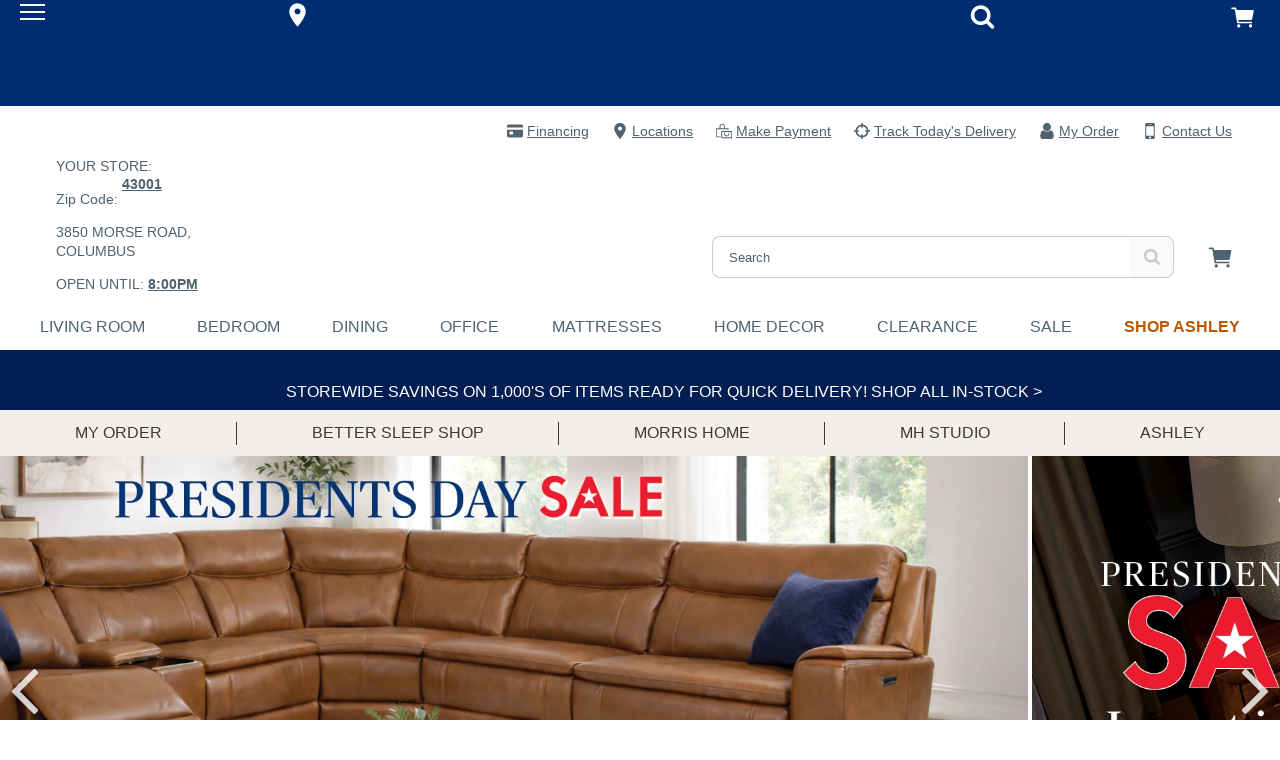

--- FILE ---
content_type: text/html;charset=UTF-8
request_url: https://www.morrisathome.com/?pid=-834853886
body_size: 34697
content:
<!DOCTYPE html><html lang="en" data-theme="morris" class=" hashchange pointerevents pointerlock svg touchevents backgroundsize boxshadow flexbox hsla mediaqueries opacity csspointerevents rgba csstransforms supports csstransforms3d csstransitions pointermq inlinesvg smil"><head>
    <meta charset="utf-8">
    <base href="/">
    <link rel="apple-touch-icon" sizes="180x180" href="/Content/Morris/assets/favicons/apple-touch-icon.png">
    <link rel="icon" type="image/png" sizes="32x32" href="/Content/Morris/assets/favicons/favicon-32x32.png">
    <link rel="icon" type="image/png" sizes="16x16" href="/Content/Morris/assets/favicons/favicon-16x16.png">
    <link rel="manifest" href="/Content/Morris/assets/favicons/site.webmanifest">
    <link rel="mask-icon" href="/Content/Morris/assets/favicons/safari-pinned-tab.svg" color="#005581">
    <link rel="shortcut icon" href="/Content/Morris/assets/favicons/favicon.ico">
    <meta name="msapplication-TileColor" content="#043673">
    <meta name="msapplication-config" content="/Content/Morris/assets/favicons/browserconfig.xml">
    <meta name="theme-color" content="#ffffff">
    <meta name="viewport" content="width=device-width, initial-scale=1">
    
    <link href="https://use.typekit.net/xok5viy.css" rel="stylesheet preload" as="font" crossorigin="">


    

    

    

    

    

    

    

    

    

    

    

    

    

    

    


    

    

    

    


      

                              <link href="https://s2.go-mpulse.net/boomerang/DMLE2-QE3WX-MPGDM-GRJ76-SJ22S" rel="preload" as="script"><style>@import url(https://fonts.googleapis.com/css2?family=Open+Sans:wght@400;600;700&display=swap);@charset "UTF-8";
/***
    The new CSS reset - version 1.6.1 (last updated 25.5.2022)
    GitHub page: https://github.com/elad2412/the-new-css-reset
***/
*:where(:not(html, iframe, canvas, img, svg, video, u, strong, b, em, i):not(svg *, symbol *)) {
  all: unset;
  display: revert;
}

*,
*::before,
*::after {
  box-sizing: border-box;
}

a,
button {
  cursor: revert;
}

ol,
ul,
menu {
  list-style: none;
}

img {
  max-width: 100%;
}

table {
  border-collapse: collapse;
}

textarea {
  white-space: revert;
}

meter {
  -webkit-appearance: revert;
  -moz-appearance: revert;
       appearance: revert;
}

::placeholder {
  color: unset;
}

:where([hidden]) {
  display: none;
}

:where([contenteditable]:not([contenteditable=false])) {
  -moz-user-modify: read-write;
  -webkit-user-modify: read-write;
  overflow-wrap: break-word;
  -webkit-line-break: after-white-space;
}

:where([draggable=true]) {
  -webkit-user-drag: element;
}

/*
$button-type: e.g. 'primary', 'secondary', 'alt'
*/
.button-primary {
  display: block;
  border-width: var(--button-border-width);
  border-style: var(--button-border-style);
  border-radius: var(--button-border-radius);
  min-height: var(--button-min-height);
  text-transform: var(--button-text-transform);
  font-size: var(--button-font-size);
  font-weight: var(--button-font-weight);
  text-decoration: none;
  text-align: center;
  width: 100%;
  cursor: pointer;
  background-color: var(--primary-button-color);
  border-color: var(--primary-button-border-color);
  color: var(--primary-button-text-color);
}
.button-primary:hover, .button-primary.selected, .button-primary:focus {
  background-color: var(--primary-button-hover-color);
  border-color: var(--primary-button-hover-border-color);
  color: var(--primary-button-hover-text-color);
}
.button-primary.disabled, .button-primary.disabled:hover, .button-primary.disabled:focus {
  background-color: var(--disabled-button-color);
  border-color: var(--disabled-button-border-color);
  color: var(--disabled-button-text-color);
}
.button-primary-inverse {
  display: block;
  border-width: var(--button-border-width);
  border-style: var(--button-border-style);
  border-radius: var(--button-border-radius);
  min-height: var(--button-min-height);
  text-transform: var(--button-text-transform);
  font-size: var(--button-font-size);
  font-weight: var(--button-font-weight);
  text-decoration: none;
  text-align: center;
  width: 100%;
  cursor: pointer;
  background-color: var(--primary-button-hover-color);
  border-color: var(--primary-button-hover-border-color);
  color: var(--primary-button-hover-text-color);
}
.button-primary-inverse:hover, .button-primary-inverse.selected, .button-primary-inverse:focus {
  background-color: var(--primary-button-color);
  border-color: var(--primary-button-border-color);
  color: var(--primary-button-text-color);
}
.button-primary-inverse.disabled, .button-primary-inverse.disabled:hover, .button-primary-inverse.disabled:focus {
  background-color: var(--disabled-button-color);
  border-color: var(--disabled-button-border-color);
  color: var(--disabled-button-text-color);
}
.button-secondary {
  display: block;
  border-width: var(--button-border-width);
  border-style: var(--button-border-style);
  border-radius: var(--button-border-radius);
  min-height: var(--button-min-height);
  text-transform: var(--button-text-transform);
  font-size: var(--button-font-size);
  font-weight: var(--button-font-weight);
  text-decoration: none;
  text-align: center;
  width: 100%;
  cursor: pointer;
  background-color: var(--secondary-button-color);
  border-color: var(--secondary-button-border-color);
  color: var(--secondary-button-text-color);
}
.button-secondary:hover, .button-secondary.selected, .button-secondary:focus {
  background-color: var(--secondary-button-hover-color);
  border-color: var(--secondary-button-hover-border-color);
  color: var(--secondary-button-hover-text-color);
}
.button-secondary.disabled, .button-secondary.disabled:hover, .button-secondary.disabled:focus {
  background-color: var(--disabled-button-color);
  border-color: var(--disabled-button-border-color);
  color: var(--disabled-button-text-color);
}
.button-secondary-inverse {
  display: block;
  border-width: var(--button-border-width);
  border-style: var(--button-border-style);
  border-radius: var(--button-border-radius);
  min-height: var(--button-min-height);
  text-transform: var(--button-text-transform);
  font-size: var(--button-font-size);
  font-weight: var(--button-font-weight);
  text-decoration: none;
  text-align: center;
  width: 100%;
  cursor: pointer;
  background-color: var(--secondary-button-hover-color);
  border-color: var(--secondary-button-hover-border-color);
  color: var(--secondary-button-hover-text-color);
}
.button-secondary-inverse:hover, .button-secondary-inverse.selected, .button-secondary-inverse:focus {
  background-color: var(--secondary-button-color);
  border-color: var(--secondary-button-border-color);
  color: var(--secondary-button-text-color);
}
.button-secondary-inverse.disabled, .button-secondary-inverse.disabled:hover, .button-secondary-inverse.disabled:focus {
  background-color: var(--disabled-button-color);
  border-color: var(--disabled-button-border-color);
  color: var(--disabled-button-text-color);
}
.button-alternate {
  display: block;
  border-width: var(--button-border-width);
  border-style: var(--button-border-style);
  border-radius: var(--button-border-radius);
  min-height: var(--button-min-height);
  text-transform: var(--button-text-transform);
  font-size: var(--button-font-size);
  font-weight: var(--button-font-weight);
  text-decoration: none;
  text-align: center;
  width: 100%;
  cursor: pointer;
  background-color: var(--alt-button-color);
  border-color: var(--alt-button-border-color);
  color: var(--alt-button-text-color);
}
.button-alternate:hover, .button-alternate.selected, .button-alternate:focus {
  background-color: var(--alt-button-hover-color);
  border-color: var(--alt-button-hover-border-color);
  color: var(--alt-button-hover-text-color);
}
.button-alternate.disabled, .button-alternate.disabled:hover, .button-alternate.disabled:focus {
  background-color: var(--disabled-button-color);
  border-color: var(--disabled-button-border-color);
  color: var(--disabled-button-text-color);
}
.button-alternate-inverse {
  display: block;
  border-width: var(--button-border-width);
  border-style: var(--button-border-style);
  border-radius: var(--button-border-radius);
  min-height: var(--button-min-height);
  text-transform: var(--button-text-transform);
  font-size: var(--button-font-size);
  font-weight: var(--button-font-weight);
  text-decoration: none;
  text-align: center;
  width: 100%;
  cursor: pointer;
  background-color: var(--alt-button-hover-color);
  border-color: var(--alt-button-hover-border-color);
  color: var(--alt-button-hover-text-color);
}
.button-alternate-inverse:hover, .button-alternate-inverse.selected, .button-alternate-inverse:focus {
  background-color: var(--alt-button-color);
  border-color: var(--alt-button-border-color);
  color: var(--alt-button-text-color);
}
.button-alternate-inverse.disabled, .button-alternate-inverse.disabled:hover, .button-alternate-inverse.disabled:focus {
  background-color: var(--disabled-button-color);
  border-color: var(--disabled-button-border-color);
  color: var(--disabled-button-text-color);
}
.button-link {
  display: flex;
  align-items: center;
  justify-content: center;
}

.button-variant {
  display: block;
  border-width: var(--variant-button-border-width);
  border-style: var(--button-border-style);
  border-radius: var(--button-border-radius);
  min-height: var(--variant-button-min-height);
  text-transform: var(--variant-button-text-transform);
  font-size: var(--button-font-size);
  font-weight: var(--variant-button-font-weight);
  text-decoration: none;
  text-align: center;
  width: 100%;
  cursor: pointer;
  background-color: var(--variant-bg-color);
  border-color: var(--variant-border-color);
  color: var(--variant-text-color);
}
.button-variant:hover, .button-variant.selected, .button-variant:focus {
  background-color: var(--variant-bg-color-selected);
  border-color: var(--variant-border-color-selected);
  color: var(--variant-text-color-selected);
  border-width: var(--variant-button-border-width-selected);
  font-weight: var(--variant-button-font-weight-selected);
}
.button-variant.disabled, .button-variant.disabled:hover, .button-variant.disabled:focus {
  background-color: var(--disabled-button-color);
  border-color: var(--disabled-button-border-color);
  color: var(--disabled-button-text-color);
  font-weight: normal;
}

/* TOOLS - Media queries */
/* SETTINGS - Z INDICIES */
/* BLUE-31986 This system is used because in order to override PowerReviews we have to use the background-image property */
/* https://css-tricks.com/creating-a-maintainable-icon-system-with-sass/ */
/* https://css-tricks.com/snippets/sass/str-replace-function/ */
@keyframes loader-animate {
  0% {
    transform: translate3d(-100%, 0, 0);
  }
  100% {
    transform: translate3d(100%, 0, 0);
  }
}
@keyframes spin {
  100% {
    transform: rotate(360deg);
  }
}
@font-face {
  font-family: "icons";
  src: url("/Content/core/fonts/icons/icons.woff2?1z5eu9") format("woff2"), url("/Content/core/fonts/icons/icons.ttf?1z5eu9") format("truetype"), url("/Content/core/fonts/icons/icons.woff?1z5eu9") format("woff"), url("/Content/core/fonts/icons/icons.svg?1z5eu9#icons") format("svg");
  font-weight: normal;
  font-style: normal;
  font-display: block;
}
.icon-font {
  font-family: "icons" !important;
  speak: none;
  font-style: normal;
  font-weight: normal;
  font-variant: normal;
  text-transform: none;
  line-height: 1;
  -webkit-font-smoothing: antialiased;
  -moz-osx-font-smoothing: grayscale;
}

.icon-check:before {
  content: "\e901";
}

.icon-angle-down:before {
  content: "\e900";
}

.icon-angle-left:before {
  content: "\25c3";
}

.icon-angle-right:before {
  content: "\25b9";
}

.icon-angle-up:before {
  content: "\25b5";
}

.icon-caret-down:before {
  content: "\23f7";
}

.icon-caret-left:before {
  content: "\23f4";
}

.icon-caret-right:before {
  content: "\23f5";
}

.icon-caret-up:before {
  content: "\23f6";
}

.icon-minus:before {
  content: "\2796";
}

.icon-plus:before {
  content: "\2795";
}

.icon-comments:before {
  content: "\1f5ea";
}

.icon-credit-card-alt:before {
  content: "\1f4b3";
}

.icon-map-marker:before {
  content: "\1f4cd";
}

.icon-search:before {
  content: "\1f50e";
}

.icon-shopping-cart:before {
  content: "\1f6d2";
}

.icon-star-full:before {
  content: "\e902";
}

.icon-user:before {
  content: "\1f464";
}

.bpc-accordion {
  display: block;
}

.bpc-accordion-shelf {
  display: block;
}
.bpc-accordion-shelf .shelf-title-container {
  display: flex;
}
.bpc-accordion-shelf .shelf-title-container.shelf-opened .shelf-title {
  position: relative;
}
.bpc-accordion-shelf .shelf-title-container.shelf-opened .shelf-title:after {
  display: inline-block;
  position: absolute;
  top: 3px;
  right: 15px;
}
.bpc-accordion-shelf .shelf-title-container.shelf-closed .shelf-title-marker:after {
  display: inline-block;
}
.bpc-accordion-shelf .shelf-title-wrapper {
  display: flex;
  align-items: center;
  width: 100%;
}
.bpc-accordion-shelf .shelf-title-wrapper .shelf-title {
  display: flex;
  align-items: center;
  width: 100%;
}
.bpc-accordion-shelf .shelf-content {
  display: none;
}
.bpc-accordion-shelf .shelf-content.shelf-opened {
  display: block;
}

/* COMPONENTS - SHARED-SIMPLE-ACCORDION */
.bpc-simple-accordion {
  display: block;
}
.bpc-simple-accordion .simple-accordion-header {
  display: flex;
  flex-wrap: nowrap;
  align-items: center;
  justify-content: space-between;
  cursor: pointer;
}
.bpc-simple-accordion .simple-accordion-header .simple-accordion-selected-option {
  display: inline-block;
}
.bpc-simple-accordion .simple-accordion-header .simple-accordion-caret {
  height: 15px;
  width: auto;
  max-width: 24px;
  color: #414141;
}

.bpc-product .simple-accordion-header {
  min-height: 65px;
  max-height: 65px;
}
.bpc-product .simple-accordion-header .simple-accordion-selected-option {
  line-height: normal;
  display: block;
}
.bpc-product .simple-accordion-title {
  padding-right: 10px;
  font-weight: 600;
  line-height: normal;
}
.bpc-product .bpc-product-attributes .simple-accordion-title-container,
.bpc-product .satisfaction-guaranteed-accordion .simple-accordion-title-container,
.bpc-product .viewable-locations-accordion .simple-accordion-title-container {
  font-size: 16px;
}
.bpc-product .bpc-product-attributes .bpc-simple-accordion,
.bpc-product .satisfaction-guaranteed-accordion,
.bpc-product .viewable-locations-accordion {
  position: relative;
}
.bpc-product .bpc-product-attributes .bpc-simple-accordion::after,
.bpc-product .satisfaction-guaranteed-accordion::after,
.bpc-product .viewable-locations-accordion::after {
  content: "";
  position: absolute;
  background-color: var(--border);
  width: 100%;
  height: 1px;
}

/* COMPONENTS - main-carousel.component.html*/
.bpc-carousel {
  display: flex;
  align-items: center;
}
.bpc-carousel .carousel-container {
  width: 100%;
  overflow-x: scroll;
  overflow-y: hidden;
  padding-bottom: 20px;
}
.bpc-carousel .carousel-track {
  display: flex;
  flex-direction: row;
}
.bpc-carousel .thumbnails {
  display: block;
  flex-shrink: 0;
  flex-grow: 0;
  margin: 0 6px;
  cursor: pointer;
}
.bpc-carousel .thumbnail-image {
  width: 100%;
  cursor: pointer;
}
.bpc-carousel .carousel-nav {
  flex-shrink: 0;
  flex-grow: 0;
}
.bpc-carousel .carousel-nav .icon-font:before {
  color: var(--icon-color);
  font-size: 50px;
  opacity: 0.6;
}
.bpc-carousel .carousel-nav .icon-font.hide {
  display: none;
}

@media (hover: none), (pointer: coarse) {
  .bpc-carousel .carousel-container {
    overflow-x: scroll;
    overflow-y: hidden;
  }
  .bpc-carousel .carousel-nav {
    display: none !important;
  }
}
@media (hover: hover) and (pointer: fine) and (min-width: 992px) {
  .bpc-carousel .carousel-container {
    overflow: hidden;
  }
  .bpc-carousel .carousel-nav {
    cursor: pointer;
    flex-shrink: 0;
    flex-grow: 0;
  }
  .bpc-carousel .carousel-nav .icon-font.hide {
    display: inherit;
    visibility: hidden;
  }
  .bpc-carousel .carousel-nav .icon-font:before {
    font-size: 25px;
  }
  .bpc-carousel .carousel-nav.content-hidden {
    cursor: default;
  }
}
.product-details-zoom-modal .modal-carousel {
  width: 93%;
  margin-left: auto;
  margin-right: auto;
}

/* COMPONENTS - SHARE MODAL */
.bpc-shared-modal-container {
  display: flex !important;
  flex-direction: column;
  position: fixed;
  top: 0;
  left: 100%;
  background: var(--bg);
  width: 100vw;
  max-width: 100%;
  height: 100vh;
  max-height: 100%;
  transition: left 1s ease-in-out;
  overflow: auto;
  z-index: 4;
}
.bpc-modal-open .bpc-shared-modal-container {
  left: 0;
  overflow-y: auto;
}

.bpc-main-modal-content {
  padding: 1em;
}

.bpc-shared-modal .close-modal-button {
  border: none;
  background-color: var(--bg);
  align-self: flex-end;
  line-height: 0.5;
  padding: 10px;
  cursor: pointer;
}
.bpc-shared-modal .close-modal-svg {
  width: 25px;
  height: 25px;
  color: var(--icon-color);
}
.bpc-shared-modal .close-modal-x {
  font-size: 36px;
  color: var(--icon-color);
}

.bpc-sticky-modal-footer {
  display: block;
  position: -webkit-sticky;
  position: sticky;
  bottom: 0;
  width: 100%;
  background: var(--bg);
  border-top: 1px solid var(--border);
  box-shadow: 0px -4px 3px rgba(50, 50, 50, 0.15);
  margin-top: auto;
  padding: 1em;
}
.bpc-sticky-modal-footer button {
  font-size: 16px;
  font-weight: 600;
  width: 100%;
}
.bpc-shared-modal-overlay {
  width: 100%;
  height: 100%;
  display: block;
  position: fixed;
  top: 0;
  left: 0;
  bottom: 0;
  right: 0;
  background-color: rgba(0, 0, 0, 0.25);
  z-index: 4;
  opacity: 0;
  visibility: hidden;
  transition: opacity 1s ease-in-out, visibility 1s ease-in-out;
}

.bpc-open {
  overflow: hidden;
}
.bpc-open .bpc-shared-modal-overlay {
  opacity: 1;
  visibility: visible;
}

.full-screen-modal {
  width: 100%;
  overflow: hidden;
  display: flex;
  align-items: center;
  padding-top: 0;
  flex-flow: column nowrap;
  justify-content: space-between;
}
.bpc-modal-open .full-screen-modal {
  left: 0;
}
.full-screen-modal .modal-image {
  display: flex;
  justify-content: space-between;
  align-items: center;
}
.full-screen-modal .carousel-controls {
  width: 25px;
}
.full-screen-modal .icon-font {
  cursor: pointer;
}
.full-screen-modal .icon-font:before {
  font-size: 25px;
}
.full-screen-modal .modal-carousel {
  display: flex;
  justify-content: center;
}
.full-screen-modal .modal-carousel .bpc-carousel {
  width: 100%;
  max-width: 680px;
  justify-content: center;
}
.full-screen-modal .modal-carousel .carousel-container {
  width: 100%;
  padding: 0;
}
.full-screen-modal .modal-carousel .bpc-product-card {
  display: inline-block;
  text-align: left;
  margin: 10px 5px;
}
.full-screen-modal .modal-carousel .thumbnails {
  flex-shrink: inherit;
  margin: 0 5px;
}
.full-screen-modal .modal-carousel .thumbnails .thumbnail-image {
  opacity: 0.5;
  width: 50%;
}
.full-screen-modal .modal-carousel .thumbnails .thumbnail-image.current {
  opacity: 1;
}

@media (min-width: 769px) {
  .bpc-shared-modal .close-modal-button {
    line-height: 1;
  }
  .bpc-shared-modal-container {
    width: 400px;
    padding-top: 50px;
  }
  .bpc-modal-open .bpc-shared-modal-container {
    left: calc(100% - 400px);
  }
  .alternate-modal {
    top: 50%;
    left: 50%;
    height: auto;
    padding: 0;
    max-height: 75vh;
    opacity: 0;
    transform: translate(-50%, -50%);
    transition: opacity 1s ease-in-out;
  }
  .bpc-modal-open .alternate-modal {
    left: 50%;
    opacity: 1;
  }
  .full-screen-modal {
    width: 100%;
  }
  .bpc-modal-open .full-screen-modal {
    left: 0;
  }
}
.bpc-shared-flyout-container {
  overflow-y: auto;
  z-index: 4;
  position: fixed;
  height: calc(100vh - 85px);
  max-height: 100vh;
  top: var(--mobile-header-height);
  width: 320px;
  left: 100%;
  transition: left 0.3s ease-in-out;
  display: flex;
  flex-direction: column;
  max-width: 950px;
  visibility: visible;
  background-color: var(--bg);
}
.bpc-flyout-menu-open .bpc-shared-flyout-container {
  left: calc(100% - 320px);
}

.preview-content-body .bpc-shared-flyout-container, .preview-content-body .bpc-app .bpc-shared-flyout-overlay {
  top: calc(var(--mobile-header-height) + 370px);
}
@media (min-width: 769px) {
  .preview-content-body .bpc-shared-flyout-container, .preview-content-body .bpc-app .bpc-shared-flyout-overlay {
    top: calc(var(--mobile-header-height) + 140px);
  }
}

.site-design-editor-body .bpc-shared-flyout-container, .site-design-editor-body .bpc-app .bpc-shared-flyout-overlay {
  top: calc(var(--mobile-header-height) + var(--site-design-header-height));
}

.bpc-flyout-open {
  overflow: hidden;
}
.bpc-flyout-open .bpc-shared-flyout-overlay {
  opacity: 1;
  visibility: visible;
}
.bpc-flyout-open .bpc-mobile-menu-navigation {
  height: 100vh;
  background-color: var(--bg);
}

.bpc-shared-flyout-overlay {
  width: 100%;
  height: 100%;
  display: block;
  position: fixed;
  top: var(--mobile-header-height);
  left: 0;
  bottom: 0;
  right: 0;
  background-color: rgba(0, 0, 0, 0.5);
  z-index: 4;
  opacity: 0;
  visibility: hidden;
  transition: opacity 1s ease-in-out, visibility 1s ease-in-out;
}

@media (min-width: 480px) {
  .bpc-shared-flyout-container {
    width: 400px;
  }
  .bpc-flyout-menu-open .bpc-shared-flyout-container {
    left: calc(100% - 400px);
  }
}
.bpc-flyout-menu-open [hidden] {
  display: flex !important;
}

/* OBJECTS - LIGHTBOX */
.bpc-shared-modal-container.lightbox {
  top: 0;
  right: 0;
  bottom: 0;
  left: 0;
  margin: auto;
  padding: 40px 30px;
  width: 300px;
  height: -webkit-min-content;
  height: min-content;
  max-height: 95vh;
  transition: opacity 1s ease-in-out;
  opacity: 0;
}
.bpc-shared-modal-container.lightbox .close-modal-button {
  padding: 10px;
  margin-bottom: 15px;
  margin-right: -10px;
}
.bpc-modal-open .bpc-shared-modal-container.lightbox {
  left: 0;
  opacity: 1;
}

.bpc-autocomplete .material-icons {
  padding-top: 8px;
}
.bpc-autocomplete .bpc-input-full-width {
  border: none;
}
.bpc-autocomplete .autocomplete-container {
  box-shadow: none;
}
.bpc-autocomplete .autocomplete-container .input-container input {
  height: 50px;
  width: 100%;
  margin: 0;
  padding: 0 12px;
  background-color: transparent;
  font-size: 16px;
  min-height: 50px;
  border: 1px solid var(--form-border);
}
.bpc-autocomplete .autocomplete-container .input-container input::placeholder {
  color: var(--form-placeholder-text-color);
}

.bpc-datepicker.sticky-date-picker {
  display: block;
  margin-bottom: 150px;
}
.bpc-datepicker dp-calendar-nav .dp-calendar-nav-container {
  height: 52px;
  border: none;
  margin-bottom: 6px;
}
.bpc-datepicker dp-calendar-nav .dp-calendar-nav-container .dp-nav-header .dp-nav-header-btn {
  font-weight: 600;
  background: var(--bg);
  border: none;
  height: 48px;
  font-size: 20px;
}
.bpc-datepicker dp-calendar-nav .dp-calendar-nav-container .dp-nav-btns-container {
  height: 48px;
  text-align: center;
}
.bpc-datepicker dp-calendar-nav .dp-calendar-nav-container .dp-nav-btns-container .dp-calendar-nav-container-left {
  width: 48px;
  height: 48px;
}
.bpc-datepicker dp-calendar-nav .dp-calendar-nav-container .dp-nav-btns-container .dp-calendar-nav-container-left .dp-calendar-nav-left {
  width: 100%;
  height: 100%;
  background: var(--bg);
  border: none;
  display: inline-block;
}
.bpc-datepicker dp-calendar-nav .dp-calendar-nav-container .dp-nav-btns-container .dp-calendar-nav-container-right {
  width: 48px;
  height: 48px;
}
.bpc-datepicker dp-calendar-nav .dp-calendar-nav-container .dp-nav-btns-container .dp-calendar-nav-container-right .dp-calendar-nav-right {
  width: 100%;
  height: 100%;
  background: var(--bg);
  border: none;
  display: inline-block;
}
.bpc-datepicker .additional-calendar .dp-nav-btns-container {
  display: none;
}
.bpc-datepicker dp-day-calendar {
  width: 100%;
}
.bpc-datepicker dp-day-calendar .dp-calendar-wrapper {
  border: none;
}
.bpc-datepicker dp-day-calendar .dp-calendar-wrapper .dp-weekdays .dp-calendar-weekday {
  width: 14.2857142857%;
  border: none;
}
.bpc-datepicker dp-day-calendar .dp-calendar-wrapper .dp-calendar-week .dp-calendar-day {
  width: calc(14.2857142857% - 10px);
  height: 44px;
  margin: 4px 5px;
  background: var(--bg);
  border: 1px solid var(--border);
  text-align: center;
}
.bpc-datepicker dp-day-calendar .dp-calendar-wrapper .dp-calendar-week .dp-calendar-day.dp-selected {
  background: var(--primary-button-color);
  color: var(--primary-button-text-color);
  border: none;
}
.bpc-datepicker dp-day-calendar .dp-calendar-wrapper .dp-calendar-week .dp-calendar-day:disabled {
  color: var(--secondary-beta);
  text-decoration: line-through;
  border: none;
}

.bpc-shared-modal .bpc-datepicker [hidden] {
  display: none !important;
}

.change-your-location-container {
  margin-bottom: 40px;
}
.change-your-location-container .error-message {
  color: var(--form-error-text-color);
}

.postal-code-header {
  letter-spacing: 0.06em;
  text-transform: uppercase;
  margin: 17px 0 8.5px 0;
  font-size: 18px;
  font-weight: 600;
}

.postal-code-form {
  width: 100%;
  display: flex;
  flex-direction: row;
  padding-bottom: 5px;
}
.postal-code-form .postal-code-input {
  width: 100%;
  padding: 0;
  font-size: 20px;
  outline: none;
  font-family: inherit;
  margin-right: 16px;
}
.postal-code-form .input-show-errors {
  border: 1px solid var(--form-border-error);
}
.postal-code-form .postal-code-submit-button {
  min-height: auto;
  padding: 0 12px;
  width: auto;
  font-family: inherit;
}

.availability-messaging {
  clear: both;
  font-size: 14px;
  display: flex;
  flex-flow: row nowrap;
  justify-content: flex-start;
  align-items: center;
  margin-bottom: 0;
}
.availability-messaging .availability-icon {
  max-width: 20px;
  height: 20px;
  padding-right: 10px;
  stroke: var(--icon-color);
  stroke-width: 2;
}
.availability-messaging .delivery-unavailable-icon {
  fill: var(--icon-color);
}

.your-closest-store-container .postal-code-header {
  margin-bottom: 16px;
}
.your-closest-store-container .store-name {
  margin-top: 16px;
  margin-bottom: 0;
  font-weight: 600;
  font-size: 18px;
}
.your-closest-store-container .store-details-container {
  margin: 16px 0;
}
.your-closest-store-container .store-details-container p {
  margin-bottom: 8px;
}
.your-closest-store-container .store-details-link {
  color: var(--link-color);
  text-decoration: none;
}
.your-closest-store-container .store-details-link:visited {
  color: var(--link-color);
  text-decoration: none;
}
.your-closest-store-container .store-type {
  color: var(--secondary-beta);
}
.your-closest-store-container .store-details {
  margin: 0;
}

.bpc-postal-code-closest-store-info {
  margin: 0 15px 15px;
}
.bpc-postal-code-closest-store-info .store-locator-link .angle-right-icon {
  margin-left: 6px;
  height: 10px;
  width: 10px;
}
.bpc-postal-code-closest-store-info .store-locator-link:hover .angle-right-icon {
  fill: var(--primary-button-hover-color);
}

.bpc-magnify-image {
  display: block;
  position: relative;
  text-align: center;
}
.bpc-magnify-image img {
  width: 100%;
}

#magnifier {
  width: 300px;
  height: 300px;
  position: absolute;
  overflow: hidden;
  z-index: 9000;
  border: 1px solid var(--border);
  -webkit-mask-image: -webkit-radial-gradient(circle, #fff, #000);
  display: block;
  pointer-events: none;
}
@media (min-width: 860px) {
  #magnifier {
    width: 350px;
    height: 350px;
  }
}
@media (min-width: 1024px) {
  #magnifier {
    width: 400px;
    height: 400px;
  }
}
.touchevents #magnifier {
  display: none;
}

#magnified-image {
  position: absolute;
  top: 0;
  left: 0;
  pointer-events: none;
  transform-origin: top left;
}

.main-image {
  max-width: 100%;
  max-height: 100%;
  position: relative;
  left: 50%;
  top: 50%;
  transform: translate(-50%, -50%);
}

.bpc-numeric-input {
  position: relative;
}
.bpc-numeric-input p {
  line-height: 1.4;
}
.bpc-numeric-input .numeric-input {
  border: none;
  color: var(--form-text-color);
  width: 40px;
}
.bpc-numeric-input .numeric-input-overlay {
  position: fixed;
  width: 100%;
  height: 100%;
  left: 0;
  top: 0;
  z-index: 10000;
}
.bpc-numeric-input .keyboard-wrapper {
  display: flex;
  justify-content: space-between;
  flex-direction: column;
  position: fixed;
  background: var(--bg);
  bottom: 0;
  left: 0;
  width: 100%;
  z-index: 10000;
}
.bpc-numeric-input .keyboard-button {
  width: 33.33%;
  display: inline-flex;
  height: 50px;
  text-align: center;
  flex-direction: column;
  background: var(--bg);
  font-size: 22px;
  border: 1px solid var(--form-border);
  padding-top: 10px;
}
.bpc-numeric-input .keyboard-button.keyboard-button-backspace {
  background-color: var(--alt-bg);
  background-image: url("/Content/AmericanSignature/Images/Icons/backspace.png");
  background-repeat: no-repeat;
  background-position: center;
  background-size: 30%;
}
.bpc-numeric-input .keyboard-pad {
  width: 100%;
}
.bpc-numeric-input .keyboard-preview {
  display: flex;
}
.bpc-numeric-input .keyboard-preview-button {
  min-width: 33.33%;
  max-width: 33.33%;
  display: flex;
  font-size: 36px;
  height: 50px;
  overflow-x: scroll;
  overflow-y: hidden;
  justify-content: center;
  align-items: center;
  border: 1px solid var(--border);
}
.bpc-numeric-input .keyboard-options {
  display: flex;
  justify-content: flex-end;
  background: var(--alt-bg);
}
.bpc-numeric-input .keyboard-option {
  height: 40px;
  width: 33%;
  align-items: center;
  justify-content: center;
  display: inline-flex;
  align-items: center;
  font-size: 15px;
}
.bpc-numeric-input .qty-error {
  display: none;
}
@media (min-width: 769px) {
  .bpc-numeric-input .qty-error.input-error {
    display: block;
    position: absolute;
    top: 39px;
    left: 10px;
    width: 150px;
    text-align: left;
    font-size: 14px;
    color: var(--form-error-text-color);
  }
  .bpc-numeric-input .qty-error.input-error.max-value-error {
    top: 40px;
    left: 0;
    width: 180px;
  }
}
.bpc-numeric-input .custom-numeric-input {
  width: 40px;
  display: inline-block;
  color: var(--text-color);
}
.bpc-numeric-input .custom-numeric-input.qty-desktop {
  display: none;
  text-align: center;
  width: 60px;
  padding: 5px 2px 5px 13px;
  margin-bottom: 5px;
  border: 1px solid var(--border);
}
.bpc-numeric-input .custom-numeric-input.qty-desktop-disabled {
  border: none;
}
.bpc-numeric-input .custom-numeric-input.qty-desktop-disabled:focus {
  outline: none;
}
.bpc-numeric-input .custom-numeric-input.input-error {
  border: 2px solid var(--form-border-error);
  outline-color: var(--form-border-error);
}
@media (min-width: 769px) {
  .bpc-numeric-input .custom-numeric-input.qty-mobile {
    display: none;
  }
  .bpc-numeric-input .custom-numeric-input.qty-desktop {
    display: inline-block;
  }
}
.bpc-numeric-input .hide {
  display: none;
}
.bpc-numeric-input .keyboard-preview-error {
  border: 2px solid var(--form-border-error);
  color: var(--form-error-text-color);
  outline-color: var(--form-border-error);
}
.bpc-numeric-input .empty-amount-error {
  color: var(--form-error-text-color);
  text-align: center;
}

.bpc-no-items {
  color: var(--text-color);
}
.bpc-no-items .row {
  background: none;
}
.bpc-no-items .empty-sc-container {
  text-align: center;
  margin: 48px 0;
  display: flex;
  justify-content: center;
  align-items: end;
  -webkit-align-items: flex-end;
}
.bpc-no-items .fa-shopping-cart:before {
  content: "\1f6d2";
}
.bpc-no-items .fa-user:before {
  content: "\1f464";
}
.bpc-no-items .empty-sc-banner-container {
  margin-bottom: 12px;
  text-align: center;
}
.bpc-no-items .empty-sc-banner-container {
  margin-bottom: 12px;
  text-align: center;
}
.bpc-no-items .empty-sc-banner {
  font-size: 2.5em;
  font-weight: 600;
  margin: 12px 0;
  color: var(--text-color);
}
.bpc-no-items .empty-sc-col {
  padding: 2em 1em;
  height: auto;
  width: 33.3%;
}
.bpc-no-items .empty-sc-col:nth-child(n+2) {
  border-left: 1px solid var(--border);
}
.bpc-no-items .empty-sc-col-header {
  font-size: 1.7em;
  font-weight: 600;
  color: var(--text-color);
  text-transform: uppercase;
}
.bpc-no-items .button-description {
  margin: 2em 0;
  font-size: 16px;
}
.bpc-no-items .empty-shipping-cart-button {
  width: 50%;
  margin: 0 auto;
}
.bpc-no-items .empty-shipping-cart-button .button-text {
  display: block;
}
.bpc-no-items .empty-shipping-cart-icon .empty-shipping-cart-button {
  text-decoration: none;
  display: flex;
  flex-flow: column;
  justify-content: center;
}
.bpc-no-items .empty-shipping-cart-icon .empty-container-icon {
  height: 25px;
  width: 40px;
  max-width: 40px;
  fill: var(--icon-color);
  margin-right: 4px;
}

@media (max-width: 767px) {
  .bpc-no-items .button-description {
    margin: 1em 0;
    font-size: 1.2em;
  }
  .bpc-no-items .container {
    padding: 0;
  }
  .bpc-no-items .empty-sc-container {
    display: block;
  }
  .bpc-no-items .empty-sc-col {
    width: 100%;
  }
  .bpc-no-items .empty-sc-col:nth-child(n+2) {
    border-left: none;
  }
}
.bpc-overlay-spinner .loading-content-spinner {
  border-radius: 36px;
  display: block;
  margin: 0;
  left: 0;
  top: 0;
  right: 0;
  bottom: 0;
  background: url("/Img/InProgress.gif") no-repeat scroll center center/46px 46px transparent !important;
  background-color: #ffffff;
  border: 0 none;
  position: fixed;
  z-index: 9999999;
  opacity: 0.4;
  border-radius: 0;
}

.bpc-pagination {
  display: block;
  justify-content: end;
}
.bpc-pagination .bpc-grid-pagination-arrow,
.bpc-pagination .pagination-link,
.bpc-pagination .ellipsis-btn {
  cursor: pointer;
  background: none;
  color: var(--text-color);
  text-decoration: none;
  padding: 10px 16px;
  width: 45px;
  height: 45px;
  font-size: 16px;
  vertical-align: middle;
  outline: none;
  border: 1px solid transparent;
}
.bpc-pagination .ellipsis-btn {
  cursor: auto;
}
.bpc-pagination .pagination-link.active, .bpc-pagination .pagination-link:hover {
  border: 1px solid var(--form-border);
  border-radius: var(--button-border-radius);
}
.bpc-pagination .angle-left,
.bpc-pagination .angle-right {
  fill: var(--icon-color);
  height: 15px;
  width: 15px;
}
.bpc-pagination .angle-left:hover,
.bpc-pagination .angle-right:hover {
  fill: var(--icon-color);
}
.bpc-pagination .pagination-ellipsis {
  fill: var(--icon-color);
  width: 12px;
  height: 16px;
}
@media (min-width: 769px) {
  .bpc-pagination {
    text-align: right;
  }
  .bpc-pagination .bpc-grid-pagination-arrow,
  .bpc-pagination .pagination-link,
  .bpc-pagination .ellipsis-btn {
    margin: 0 3px;
  }
}

:root {
  --site-design-header-height: 96px;
}

.bpc-preview-content {
  display: block;
}
.bpc-preview-content .preview-banner {
  position: fixed;
  display: flex;
  flex-direction: column;
  justify-content: space-between;
  min-height: 120px;
  padding: 10px;
  width: 100%;
  background-color: #334454;
  font-family: "Open Sans", sans-serif;
  color: white;
  top: 0;
  z-index: 3;
}
.bpc-preview-content .preview-logo-title {
  padding-left: 10px;
  padding-top: 20px;
}
.bpc-preview-content .preview-logo-title .preview-logo {
  border-bottom: 1px solid white;
  padding-bottom: 4px;
}
.bpc-preview-content .preview-logo-title .preview-title {
  font-size: 14px;
  text-transform: uppercase;
  font-weight: 600;
  letter-spacing: 5px;
  margin-top: 7px;
  margin-bottom: 25px;
}
.bpc-preview-content .preview-options, .bpc-preview-content .preview-datepicker {
  padding: 10px;
  border-top: 2px solid #293744;
}
.bpc-preview-content .preview-options .preview-options-label, .bpc-preview-content .preview-datepicker .preview-options-label {
  padding-right: 10px;
}
.bpc-preview-content .preview-options .preview-options-select, .bpc-preview-content .preview-datepicker .preview-options-select {
  background-color: #2D3C4A;
  border: 1px solid #293744;
  color: white;
  -webkit-appearance: none;
  -moz-appearance: none;
  background-image: url(/../../../../../Img/CMS/white-down-arrow.PNG);
  background-position: 99%;
  background-size: 14px;
  background-repeat: no-repeat;
  margin-right: -20px;
  padding-right: 20px;
  font-size: 15px;
  min-height: 30px;
  padding-left: 10px;
  width: auto;
  align-items: center;
}
.bpc-preview-content .preview-datepicker .dp-picker-input {
  background-color: #2D3C4A;
  border: 1px solid #293744;
  color: white;
  font-size: 15px;
  min-height: 30px;
  padding-left: 10px;
}
.bpc-preview-content .preview-datepicker .preview-datepicker-image {
  padding-left: 10px;
}
.bpc-preview-content .close-button {
  color: #293744;
  font-size: 18px;
  text-transform: uppercase;
  font-weight: 700;
  padding: 10px;
  margin-top: 30px;
  background: white;
  width: 85%;
  text-align: center;
}
.bpc-preview-content .close-x:before {
  content: " ";
}
@media (min-width: 769px) {
  .bpc-preview-content .preview-banner {
    flex-direction: row;
    align-items: center;
  }
  .bpc-preview-content .preview-logo-title {
    text-align: center;
    margin: unset;
  }
  .bpc-preview-content .preview-options, .bpc-preview-content .preview-datepicker {
    border-top: none;
  }
  .bpc-preview-content .close-button {
    color: white;
    padding: 0;
    border: none;
    background: transparent;
    margin-top: 0;
    width: auto;
  }
  .bpc-preview-content .close-x {
    display: block;
  }
  .bpc-preview-content .close-x:before {
    content: "";
  }
}

.cdk-overlay-container {
  position: fixed;
  top: 225px;
  left: 24%;
  z-index: 3;
}

@media (min-width: 769px) {
  .cdk-overlay-container {
    left: 12%;
  }
}
@media (min-width: 769px) {
  .cdk-overlay-container {
    left: 12%;
  }
}
@media (min-width: 820px) {
  .cdk-overlay-container {
    top: 110px;
    left: 48%;
  }
}
@media (min-width: 992px) {
  .cdk-overlay-container {
    top: 80px;
    left: 52%;
  }
}
.bpc-price-label .line-through {
  text-decoration: line-through;
}

.bpc-radio-list {
  /* Customize the label (the container) */
}
.bpc-radio-list .radio-buttons-container {
  margin: 0;
  padding: 0;
  border: none;
}
.bpc-radio-list .radio-container {
  display: flex;
  justify-content: flex-end;
  flex-direction: row-reverse;
  align-items: center;
  position: relative;
  margin-bottom: 1em;
  cursor: pointer;
  -webkit-user-select: none;
  -moz-user-select: none;
  user-select: none;
  /* Hide the browser's default radio button */
  /* Create a custom radio button */
  /* Create the indicator (the dot/circle - hidden when not checked) */
}
.bpc-radio-list .radio-container input {
  position: absolute;
  opacity: 0;
  cursor: pointer;
  height: 0;
  width: 0;
}
.bpc-radio-list .radio-container .checkmark {
  height: 29px;
  width: 0;
  padding-right: 27px;
  background-repeat: no-repeat;
  border-radius: 6px;
  /* When the radio button is checked, add a blue background */
}
.bpc-radio-list .radio-container .checkmark:after {
  content: "";
  position: absolute;
  display: none;
}
.bpc-radio-list .radio-container .radio-content-header {
  flex-direction: column;
  display: flex;
  width: 100%;
  padding-left: 8px;
}
.bpc-radio-list .radio-container .radio-content-header.no-description {
  font-size: 1em;
  display: flex;
  margin: 8px 0;
}
.bpc-radio-list .radio-container .radio-content-header .radio-content-header-wrapper {
  margin: auto 0;
}
.bpc-radio-list .radio-container .radio-content-header .radio-content-title {
  position: relative;
  float: left;
  font-size: 1.1em;
}
.bpc-radio-list .radio-container .radio-content-header .radio-content-short-description {
  align-self: flex-end;
  position: relative;
  float: right;
  font-size: 0.8em;
  margin-top: 6px;
  font-weight: 100;
}
.bpc-radio-list .radio-container .radio-content-long-description {
  font-size: 0.9em;
  padding-top: 4px;
}

.bpc-rotating-image .main-product-image {
  display: none;
  outline: none;
}
.bpc-rotating-image .main-product-image.is-visible {
  display: block;
  -webkit-user-select: none;
     -moz-user-select: none;
          user-select: none;
}

.bpc-scroll-to .scroll-button {
  border: 0;
  outline: 0;
  padding: 0;
  width: 40px;
  height: 40px;
  transition-property: opacity;
  transition-duration: 500ms;
  transition-delay: 100ms;
}
.bpc-scroll-to .scroll-button.show {
  opacity: 1;
}
.bpc-scroll-to .scroll-button.hide {
  opacity: 0;
}
.bpc-scroll-to .scroll-button:hover {
  background-color: var(--alt-bg);
  cursor: pointer;
}
.bpc-scroll-to .top-icon, .bpc-scroll-to .filter-facets-icon {
  width: 30px;
  height: 30px;
  background-color: transparent;
  padding: 4px;
  border: 1px solid var(--border-alt);
  box-sizing: initial;
}
.bpc-scroll-to .filter-facets-icon use {
  pointer-events: none;
}

.bpc-select-dropdown {
  width: 100%;
  margin: 0 auto;
  margin-bottom: 25px;
  display: inline-flex;
  align-items: center;
  height: 100%;
  position: relative;
}
.bpc-select-dropdown::after {
  font-size: 16px;
  font-family: "icons";
  content: "\23f7";
  color: var(--icon-color);
  position: absolute;
  right: 24px;
  pointer-events: none;
}
.bpc-select-dropdown .bpc-select {
  margin: 0;
  -webkit-appearance: none;
  -moz-appearance: none;
  width: 100%;
  padding: 10px;
  height: 50px;
  display: inline-flex;
  align-items: center;
  cursor: pointer;
}
.bpc-select-dropdown select {
  padding: 10px;
  min-height: 50px;
  font-size: 16px;
  width: 100%;
}
@media (min-width: 769px) {
  .bpc-select-dropdown {
    flex: 1;
  }
}
@media (min-width: 992px) {
  .bpc-select-dropdown {
    flex: 1;
  }
}

.bpc-shared-inner-spinner {
  height: 35px;
  width: 35px; /* Safari */
  animation: spin 2s linear infinite;
  background: url("/Img/InProgress.gif") no-repeat scroll center center/35px 35px transparent !important;
  display: block;
  /* Safari */
}
@keyframes spin {
  0% {
    transform: rotate(0deg);
  }
  100% {
    transform: rotate(360deg);
  }
}

@font-face {
  font-family: "portal-preview-icons";
  src: url("/Content/core/fonts/portal-preview-icons/portal-preview-icons.woff2?j0iaoe") format("woff2"), url("/Content/core/fonts/portal-preview-icons/portal-preview-icons.ttf?j0iaoe") format("truetype"), url("/Content/core/fonts/portal-preview-icons/portal-preview-icons.woff?j0iaoe") format("woff"), url("/Content/core/fonts/portal-preview-icons/portal-preview-icons.svg?j0iaoe#portal-preview-icons") format("svg");
  font-weight: normal;
  font-style: normal;
  font-display: block;
}
.portal-preview-icon-font {
  /* use !important to prevent issues with browser extensions that change fonts */
  font-family: "portal-preview-icons" !important;
  speak: never;
  font-style: normal;
  font-weight: normal;
  font-variant: normal;
  text-transform: none;
  line-height: 1;
  /* Better Font Rendering =========== */
  -webkit-font-smoothing: antialiased;
  -moz-osx-font-smoothing: grayscale;
}

.portal-preview-icon-page-builder::before {
  content: "\e904";
}

.portal-preview-icon-theme-settings::before {
  content: "\e905";
}

.portal-preview-icon-check::before {
  content: "\e921";
}

.portal-preview-icon-times::before {
  content: "\e928";
}

.portal-preview-icon-square::before {
  content: "\e900";
}

.portal-preview-icon-up-arrow::before {
  content: "\e901";
}

.portal-preview-icon-redo::before {
  content: "\e934";
}

.portal-preview-icon-undo::before {
  content: "\e933";
}

.portal-preview-icon-desktop::before {
  content: "\e902";
}

.portal-preview-icon-mobile::before {
  content: "\e903";
}

.portal-preview-icon-tablet::before {
  content: "\e932";
}

.portal-preview-icon-history::before {
  content: "\e90c";
}

.portal-preview-icon-trash-alt::before {
  content: "\e91c";
}

.portal-preview-icon-caret-left::before {
  content: "\e906";
}

.portal-preview-icon-caret-right::before {
  content: "\e907";
}

.bpc-display-header.site-design-editor-header {
  margin-top: var(--site-design-header-height);
}

.bpc-site-design-editor-header {
  font-family: "Open Sans", sans-serif;
  display: block;
  position: absolute;
  top: 0;
  left: 0;
  font-size: 16px;
}
.bpc-site-design-editor-header .site-design-editor-button,
.bpc-site-design-editor-header .site-design-editor-datepicker {
  font-family: "Open Sans", sans-serif;
}
.bpc-site-design-editor-header .theme-settings,
.bpc-site-design-editor-header .page-builder,
.bpc-site-design-editor-header .breakpoint-button,
.bpc-site-design-editor-header .publish,
.bpc-site-design-editor-header .retool-message {
  display: none;
}
.bpc-site-design-editor-header .close {
  display: block;
  border-width: 2px;
  border-style: solid;
  border-radius: 4px;
  min-height: 50px;
  text-transform: capitalize;
  font-size: 16px;
  font-weight: 600;
  background-color: white;
  text-decoration: none;
  text-align: center;
  width: 100%;
  cursor: pointer;
  background-color: white;
  border-color: #474747;
  color: #474747;
  opacity: 1;
  text-shadow: none;
}
.bpc-site-design-editor-header .close.disabled, .bpc-site-design-editor-header .close.disabled:hover, .bpc-site-design-editor-header .close.disabled:focus {
  background-color: #CCCCCC;
  border-color: #CCCCCC;
  color: #474747;
  cursor: unset;
}
.bpc-site-design-editor-header .close svg {
  fill: #474747;
}
.bpc-site-design-editor-header .close:hover, .bpc-site-design-editor-header .close.selected, .bpc-site-design-editor-header .close:focus {
  background-color: #474747;
  border-color: #474747;
  color: white;
}
.bpc-site-design-editor-header .close:hover svg, .bpc-site-design-editor-header .close.selected svg, .bpc-site-design-editor-header .close:focus svg {
  fill: white;
}
.bpc-site-design-editor-header .close:hover {
  opacity: 1 !important;
}
.bpc-site-design-editor-header .close {
  grid-column-start: close-col-start;
}
.bpc-site-design-editor-header .datepicker {
  grid-column-start: datepicker-col-start;
}
.bpc-site-design-editor-header .redirect {
  grid-column-start: redirect-col-start;
}
.bpc-site-design-editor-header .page-builder {
  grid-column-start: tool-col-start 1;
}
.bpc-site-design-editor-header .theme-settings {
  grid-column-start: tool-col-start 2;
}
.bpc-site-design-editor-header .desktop {
  grid-column-start: screen-col-start 1;
}
.bpc-site-design-editor-header .tablet {
  grid-column-start: screen-col-start 2;
}
.bpc-site-design-editor-header .mobile {
  grid-column-start: screen-col-start 3;
}
.bpc-site-design-editor-header .publish {
  grid-column-start: publish-col-start;
}
.bpc-site-design-editor-header .site-design-editor-datepicker-container,
.bpc-site-design-editor-header .site-design-editor-redirect-toggle-container,
.bpc-site-design-editor-header .site-design-editor-button {
  place-self: center;
}
.bpc-site-design-editor-header .site-design-editor-header-container {
  display: grid;
  grid-template-columns: [close-col-start] 70px [close-col-end] minmax(0, 40px) [empty-col-start] minmax(16px, auto) [datepicker-col-start] minmax(-webkit-min-content, 230px) [empty-col-start] minmax(16px, auto) [redirect-col-start] minmax(-webkit-min-content, 230px) [end];
  grid-template-columns: [close-col-start] 70px [close-col-end] minmax(0, 40px) [empty-col-start] minmax(16px, auto) [datepicker-col-start] minmax(min-content, 230px) [empty-col-start] minmax(16px, auto) [redirect-col-start] minmax(min-content, 230px) [end];
  grid-template-rows: 1fr;
  position: fixed;
  width: 100%;
  min-height: var(--site-design-header-height);
  top: 0;
  z-index: 3;
  background-color: white;
  padding-left: 16px;
  padding-right: 16px;
  border-bottom: 16px solid #CCCCCC;
}
.bpc-site-design-editor-header .site-design-editor-header-container .expired-preview-session {
  grid-column: 2/10;
  display: flex;
  align-items: center;
  margin-left: 10px;
}
.bpc-site-design-editor-header .site-design-editor-datepicker-container {
  display: flex;
  flex-flow: row nowrap;
  justify-content: space-between;
  align-items: center;
  width: 100%;
  color: #474747;
}
.bpc-site-design-editor-header .site-design-editor-datepicker-label,
.bpc-site-design-editor-header .site-design-editor-redirect-toggle-label {
  font-family: "Open Sans", sans-serif;
  flex-basis: 34%;
  margin: 0;
  font-weight: 400;
  display: contents;
}
.bpc-site-design-editor-header .bpc-date-time-picker {
  flex-basis: 58%;
}
@media (min-width: 966px) {
  .bpc-site-design-editor-header {
    /*
    BLUE-46132 removing screen size buttons from preview header grid for now, see ticket comments
    repeat(3, [screen-col-start] $site-design-icon-button-width [screen-col-end] 16px)
    */
  }
  .bpc-site-design-editor-header .theme-settings::before {
    content: "\e905";
    font-family: "portal-preview-icons" !important;
    speak: never;
    font-style: normal;
    font-weight: normal;
    font-variant: normal;
    text-transform: none;
    line-height: 1;
    -webkit-font-smoothing: antialiased;
    -moz-osx-font-smoothing: grayscale;
  }
  .bpc-site-design-editor-header .page-builder::before {
    content: "\e904";
    font-family: "portal-preview-icons" !important;
    speak: never;
    font-style: normal;
    font-weight: normal;
    font-variant: normal;
    text-transform: none;
    line-height: 1;
    -webkit-font-smoothing: antialiased;
    -moz-osx-font-smoothing: grayscale;
  }
  .bpc-site-design-editor-header .icon-button {
    display: flex;
    align-items: center;
    justify-content: center;
    border-width: 1px;
    border-style: solid;
    border-radius: 4px;
    min-height: 50px;
    text-transform: capitalize;
    font-size: 28px;
    font-weight: 600;
    background-color: white;
    text-decoration: none;
    text-align: center;
    width: 100%;
    cursor: pointer;
    background-color: white;
    border-color: #CCCCCC;
    color: #474747;
  }
  .bpc-site-design-editor-header .icon-button.disabled, .bpc-site-design-editor-header .icon-button.disabled:hover, .bpc-site-design-editor-header .icon-button.disabled:focus {
    background-color: #CCCCCC;
    border-color: #CCCCCC;
    color: #474747;
    cursor: unset;
  }
  .bpc-site-design-editor-header .icon-button:hover, .bpc-site-design-editor-header .icon-button.selected {
    background-color: white;
    border-color: #1E6CC6;
    color: #1E6CC6;
    border-width: 2px;
  }
  .bpc-site-design-editor-header .desktop::before {
    content: "\e902";
    font-family: "portal-preview-icons" !important;
    speak: never;
    font-style: normal;
    font-weight: normal;
    font-variant: normal;
    text-transform: none;
    line-height: 1;
    -webkit-font-smoothing: antialiased;
    -moz-osx-font-smoothing: grayscale;
  }
  .bpc-site-design-editor-header .tablet::before {
    content: "\e932";
    font-family: "portal-preview-icons" !important;
    speak: never;
    font-style: normal;
    font-weight: normal;
    font-variant: normal;
    text-transform: none;
    line-height: 1;
    -webkit-font-smoothing: antialiased;
    -moz-osx-font-smoothing: grayscale;
  }
  .bpc-site-design-editor-header .mobile::before {
    content: "\e903";
    font-family: "portal-preview-icons" !important;
    speak: never;
    font-style: normal;
    font-weight: normal;
    font-variant: normal;
    text-transform: none;
    line-height: 1;
    -webkit-font-smoothing: antialiased;
    -moz-osx-font-smoothing: grayscale;
  }
  .bpc-site-design-editor-header .retool-message {
    grid-column: retool-message-col-start;
    display: block;
    align-self: center;
    text-align: right;
    padding-right: 20px;
  }
  .bpc-site-design-editor-header .publish {
    display: flex;
    align-items: center;
    width: 100%;
    justify-content: flex-end;
    gap: 20px;
  }
  .bpc-site-design-editor-header .publish .changes-container {
    display: flex;
    gap: 4px;
    align-items: center;
  }
  .bpc-site-design-editor-header .publish .unsaved-changes-icon {
    width: 20px;
    height: 20px;
    display: flex;
    align-items: center;
    justify-content: center;
    color: white;
    background-color: red;
    padding: 3px;
    border-radius: 50%;
  }
  .bpc-site-design-editor-header .publish .unsaved-changes-icon::before {
    content: "\e928";
    font-family: "portal-preview-icons" !important;
    speak: never;
    font-style: normal;
    font-weight: normal;
    font-variant: normal;
    text-transform: none;
    line-height: 1;
    -webkit-font-smoothing: antialiased;
    -moz-osx-font-smoothing: grayscale;
  }
  .bpc-site-design-editor-header .publish .unsaved-changes-icon::before {
    font-size: 9px;
    line-height: unset;
  }
  .bpc-site-design-editor-header .publish .saved-changes-icon {
    width: 20px;
    height: 20px;
    display: flex;
    align-items: center;
    justify-content: center;
    color: white;
    background-color: #1E6CC6;
    padding: 3px;
    border-radius: 50%;
  }
  .bpc-site-design-editor-header .publish .saved-changes-icon::before {
    content: "\e921";
    font-family: "portal-preview-icons" !important;
    speak: never;
    font-style: normal;
    font-weight: normal;
    font-variant: normal;
    text-transform: none;
    line-height: 1;
    -webkit-font-smoothing: antialiased;
    -moz-osx-font-smoothing: grayscale;
  }
  .bpc-site-design-editor-header .publish .saved-changes-icon::before {
    font-size: 9px;
    line-height: unset;
  }
  .bpc-site-design-editor-header .retool-iframe {
    border: none;
    height: 50px;
  }
  .bpc-site-design-editor-header .site-design-editor-header-container {
    padding-left: 24px;
    padding-right: 24px;
    grid-template-columns: [close-col-start] 70px [close-col-end] minmax(16px, 40px) [datepicker-col-start] 230px [redirect-col-start] 230px [empty-col-start] auto [end];
  }
  .bpc-site-design-editor-header .site-design-editor-header-container.branding-tool-enabled {
    grid-template-columns: [close-col-start] 70px [close-col-end] minmax(16px, 40px) [datepicker-col-start] 230px [datepicker-col-end] 16px [redirect-col-start] 230px [datepicker-col-end] 16px [tool-col-start] 50px [empty-col-start] auto [end];
  }
  .bpc-site-design-editor-header .site-design-editor-header-container.branding-tool-enabled .theme-settings {
    grid-column-start: tool-col-start 1;
  }
  .bpc-site-design-editor-header .site-design-editor-header-container.page-builder-enabled {
    grid-template-columns: [close-col-start] 70px [close-col-end] minmax(16px, 40px) [datepicker-col-start] 230px [datepicker-col-end] 16px [redirect-col-start] 230px [redirect-col-end] 16px [tool-col-start] 50px [tool-col-end] 16px [empty-col-start] minmax(16px, auto) [retool-message-col-start] auto [publish-col-start] 150px [end];
  }
  .bpc-site-design-editor-header .site-design-editor-header-container.branding-tool-and-page-builder-enabled {
    grid-template-columns: [close-col-start] 70px [close-col-end] minmax(16px, 40px) [datepicker-col-start] 230px [datepicker-col-end] 16px [redirect-col-start] 230px [redirect-col-end] 16px repeat(2, [tool-col-start] 50px [tool-col-end] 16px) [empty-col-start] minmax(16px, auto) [retool-message-col-start] auto [publish-col-start] minmax(150px, auto) [end];
  }
}

.site-design-editor-body .cdk-overlay-container {
  top: var(--site-design-header-height);
  left: calc(100% - 286px);
  right: 16px;
  width: 270px;
  font-family: "Open Sans", sans-serif;
}
@media (min-width: 966px) {
  .site-design-editor-body .cdk-overlay-container {
    left: 114px;
    right: 0;
  }
}
.site-design-editor-body .cdk-overlay-pane {
  position: fixed;
}

.bpc-site-design-editor-datepicker button {
  background-color: unset;
  border: unset;
  color: unset;
  font-family: "Open Sans", sans-serif;
  font-size: 16px;
  padding: unset;
  text-transform: unset;
}
.bpc-site-design-editor-datepicker .dp-picker-input {
  height: 50px;
  width: 100%;
  font-family: "Open Sans", sans-serif;
  border-radius: 4px;
  border: 1px solid #CCCCCC;
  text-align: center;
  color: #474747;
}
.bpc-site-design-editor-datepicker .dp-picker-input:focus {
  border: 2px solid #1E6CC6;
}
.bpc-site-design-editor-datepicker .dp-day-calendar-container {
  background: none;
}
.bpc-site-design-editor-datepicker .dp-calendar-nav-container,
.bpc-site-design-editor-datepicker .dp-calendar-wrapper,
.bpc-site-design-editor-datepicker .dp-calendar-weekday {
  border: none;
}
.bpc-site-design-editor-datepicker .dp-nav-header {
  font-size: 16px;
}
.bpc-site-design-editor-datepicker .dp-nav-btns-container {
  display: flex;
  flex-flow: row nowrap;
  align-items: center;
  gap: 4px;
}
.bpc-site-design-editor-datepicker .dp-calendar-nav-left,
.bpc-site-design-editor-datepicker .dp-calendar-nav-right {
  display: flex;
  align-items: center;
  flex-flow: row nowrap;
  width: unset;
}
.bpc-site-design-editor-datepicker .dp-current-location-btn {
  top: 0;
  height: unset;
  width: unset;
  background: none;
  border: none;
  color: #474747;
}
.bpc-site-design-editor-datepicker .dp-current-location-btn::before {
  content: "\e90c";
  font-family: "portal-preview-icons" !important;
  speak: never;
  font-style: normal;
  font-weight: normal;
  font-variant: normal;
  text-transform: none;
  line-height: 1;
  -webkit-font-smoothing: antialiased;
  -moz-osx-font-smoothing: grayscale;
}
.bpc-site-design-editor-datepicker .dp-current-location-btn:hover {
  background: none;
}
.bpc-site-design-editor-datepicker .dp-calendar-wrapper {
  padding-top: 8px;
}
.bpc-site-design-editor-datepicker .dp-weekdays {
  display: flex;
  flex-flow: row nowrap;
  justify-content: space-between;
}
.bpc-site-design-editor-datepicker .dp-calendar-weekday {
  width: 100%;
  font-weight: 600;
}
.bpc-site-design-editor-datepicker .dp-calendar-week {
  display: flex;
  flex-flow: row nowrap;
  justify-content: space-between;
  text-align: center;
}
.bpc-site-design-editor-datepicker .dp-selected {
  border-radius: 4px;
}
.bpc-site-design-editor-datepicker .dp-time-select-controls {
  display: flex;
  flex-flow: row nowrap;
  align-items: center;
  justify-content: center;
  background: none;
}
.bpc-site-design-editor-datepicker .dp-time-select-control {
  display: flex;
  flex-flow: column nowrap;
  align-items: center;
  margin: 0;
  width: 30px;
}
.bpc-site-design-editor-datepicker .dp-time-select-control-up,
.bpc-site-design-editor-datepicker .dp-time-select-control-down {
  display: flex;
  justify-content: space-evenly;
  align-items: center;
  margin: 0;
}
.bpc-site-design-editor-datepicker .dp-time-select-control-up::before {
  top: 2px;
}
.bpc-site-design-editor-datepicker .dp-time-select-display-hours,
.bpc-site-design-editor-datepicker .dp-time-select-display-minutes,
.bpc-site-design-editor-datepicker .dp-time-select-separator,
.bpc-site-design-editor-datepicker .dp-time-select-display-meridiem {
  font-size: 16px;
}
.bpc-site-design-editor-datepicker .dp-time-select-separator {
  width: 5px;
}
.bpc-site-design-editor-datepicker .dp-month-calendar-container {
  background: none;
  padding-bottom: 8px;
}
.bpc-site-design-editor-datepicker .dp-calendar-month {
  display: inline-block;
  text-align: center;
}
.bpc-site-design-editor-datepicker .dp-months-row {
  display: flex;
  flex-flow: row nowrap;
  justify-content: space-between;
}

.unsaved-changes-modal {
  font-family: "Open Sans", sans-serif;
}
.unsaved-changes-modal .button-confirm-close {
  display: block;
  border-width: 2px;
  border-style: solid;
  border-radius: 4px;
  min-height: 50px;
  text-transform: capitalize;
  font-size: 16px;
  font-weight: 600;
  background-color: white;
  text-decoration: none;
  text-align: center;
  width: 100%;
  cursor: pointer;
  background-color: #1E6CC6;
  border-color: #1E6CC6;
  color: white;
  margin-bottom: 8px;
}
.unsaved-changes-modal .button-confirm-close.disabled, .unsaved-changes-modal .button-confirm-close.disabled:hover, .unsaved-changes-modal .button-confirm-close.disabled:focus {
  background-color: #CCCCCC;
  border-color: #CCCCCC;
  color: #474747;
  cursor: unset;
}
.unsaved-changes-modal .button-confirm-close svg {
  fill: white;
}
.unsaved-changes-modal .button-confirm-close:hover, .unsaved-changes-modal .button-confirm-close.selected, .unsaved-changes-modal .button-confirm-close:focus {
  background-color: white;
  border-color: #1E6CC6;
  color: #1E6CC6;
}
.unsaved-changes-modal .button-confirm-close:hover svg, .unsaved-changes-modal .button-confirm-close.selected svg, .unsaved-changes-modal .button-confirm-close:focus svg {
  fill: #1E6CC6;
}
.unsaved-changes-modal .button-cancel {
  display: block;
  border-width: 2px;
  border-style: solid;
  border-radius: 4px;
  min-height: 50px;
  text-transform: capitalize;
  font-size: 16px;
  font-weight: 600;
  background-color: white;
  text-decoration: none;
  text-align: center;
  width: 100%;
  cursor: pointer;
  background-color: #474747;
  border-color: #474747;
  color: white;
}
.unsaved-changes-modal .button-cancel.disabled, .unsaved-changes-modal .button-cancel.disabled:hover, .unsaved-changes-modal .button-cancel.disabled:focus {
  background-color: #CCCCCC;
  border-color: #CCCCCC;
  color: #474747;
  cursor: unset;
}
.unsaved-changes-modal .button-cancel svg {
  fill: white;
}
.unsaved-changes-modal .button-cancel:hover, .unsaved-changes-modal .button-cancel.selected, .unsaved-changes-modal .button-cancel:focus {
  background-color: white;
  border-color: #474747;
  color: #474747;
}
.unsaved-changes-modal .button-cancel:hover svg, .unsaved-changes-modal .button-cancel.selected svg, .unsaved-changes-modal .button-cancel:focus svg {
  fill: #474747;
}
.unsaved-changes-modal .unsaved-changes-content {
  padding: 10px;
}

.dp-popup.bpc-site-design-editor-datepicker,
dp-day-time-calendar.bpc-site-design-editor-datepicker,
dp-day-calendar.bpc-site-design-editor-datepicker,
dp-month-calendar.bpc-site-design-editor-datepicker {
  width: 100%;
}

dp-day-calendar.bpc-site-design-editor-datepicker {
  padding-top: 8px;
  padding-left: 8px;
  padding-right: 8px;
}

.dp-popup.bpc-site-design-editor-datepicker {
  border: 1px solid #474747;
  border-radius: 4px;
}

dp-day-time-calendar.bpc-site-design-editor-datepicker {
  color: #474747;
}

dp-time-select.bpc-site-design-editor-datepicker {
  border: none;
  padding-bottom: 8px;
}

.bpc-top-message {
  display: flex;
  margin: 10px;
}
.bpc-top-message .bpc-top-message-container {
  width: 100%;
  padding: 10px 10px 10px 20px;
  border: solid 1px var(--border);
}
.bpc-top-message .bpc-top-message-inner-text {
  padding: 0 0 20px 0;
}
.bpc-top-message .bpc-top-message-close {
  float: right;
  cursor: pointer;
  padding: 10px;
  top: 0;
  background-color: transparent;
  border: none;
  align-self: flex-end;
}
.bpc-top-message .bpc-top-message-close:hover {
  background-color: transparent;
}
.bpc-top-message .bpc-top-message-close-svg {
  fill: var(--error-alpha);
  width: 25px;
  height: 25px;
}

.bpc-zip-code {
  display: block;
  padding: 0.9em;
}
.bpc-zip-code .bpc-zip-input,
.bpc-zip-code input.bpc-zip-input {
  text-align: center;
  width: 50%;
  padding: 10px;
  min-height: 50px;
  font-size: 16px;
}
.bpc-zip-code .bpc-update-zip-btn-wrapper {
  width: 42%;
}
.bpc-zip-code .bpc-update-zip-btn-wrapper .bpc-update-zip-btn {
  width: 100%;
}
.bpc-zip-code .bpc-change-zip-title {
  margin-bottom: 1.6em;
  margin-top: 2em;
  padding-left: 0.5em;
}
.bpc-zip-code .bpc-row-space-around {
  display: flex;
  flex-direction: row;
  justify-content: space-around;
}
.bpc-zip-code .bpc-geo-location-btn {
  margin: 0 0.5em;
  width: calc(100% - 1em);
}
.bpc-zip-code .bpc-zip-hr {
  margin: 3.6em 0.5em 2.5em;
}
.bpc-zip-code .zip-error-message {
  margin: 5px 30px;
  font-size: 14px;
}
.bpc-zip-code .bpc-or-divider {
  display: block;
  text-align: center;
  text-transform: uppercase;
  margin: 20px auto;
}
.bpc-zip-code .anti-flash-content {
  height: 445px;
}

.pickup-info h3 {
  font-size: 14px;
  font-weight: 700;
  margin-bottom: 10px;
}
.pickup-info h4 {
  font-size: 14px;
  font-weight: 600;
  margin-bottom: 10px;
}
.pickup-info p,
.pickup-info address {
  font-size: 14px;
  margin-bottom: 20px;
  font-style: normal;
  line-height: 22px;
}
.pickup-info a {
  color: var(--link-color);
  cursor: pointer;
  text-decoration: none;
}
.pickup-info a:visited, .pickup-info a:hover, .pickup-info a:active {
  color: var(--text-color);
}
.pickup-info button {
  background-color: var(--primary-button-color);
  color: var(--primary-button-text-color);
  border-color: var(--primary-button-border-color);
  border-width: var(--button-border-width);
  border-style: var(--button-border-style);
  border-radius: var(--button-border-radius);
  padding: 10px;
  font-size: var(--button-font-size);
  min-height: var(--button-min-height);
  text-transform: uppercase;
  text-align: center;
  font-weight: var(--button-font-weight);
  width: 100%;
}
.pickup-info button:hover {
  background-color: var(--primary-button-hover-color);
  color: var(--primary-button-hover-text-color);
  border-color: var(--primary-button-hover-border-color);
  cursor: pointer;
}

.bpc-zip-input {
  width: 100%;
}
.bpc-zip-input .zip-form {
  display: flex;
  flex-direction: row;
  justify-content: space-between;
  width: 100%;
  min-height: 50px;
}
.bpc-zip-input .zip-form .zip-input {
  padding: 10px;
  min-height: 50px;
  font-size: 16px;
  width: 100%;
  height: 60px;
  background-color: var(--form-bg);
  box-sizing: border-box;
  line-height: normal;
}
.bpc-zip-input .zip-form .zip-input.ng-invalid.ng-touched.ng-dirty {
  background: var(--form-background-error);
  border: 1px solid var(--form-border-error);
}
.bpc-zip-input .zip-form .zip-button {
  font-weight: 600;
  margin-left: 16px;
  width: 80%;
}
.bpc-zip-input .error-message {
  font-size: 16px;
  margin-top: 10px;
  color: var(--form-error-text-color);
}

@media (min-width: 480px) {
  .zip-form .zip-button {
    margin-left: 16px;
  }
}
ul, ol {
  list-style: unset;
  padding-left: 16px;
}
.bpc-display-footer ul, .bpc-display-footer ol {
  padding-left: unset;
}

p, li {
  line-height: 1.4;
}

html {
  --morris-button-border-radius: 8px;
  --morris-button-min-height: 60px;
  --morris-button-border-width: 2px;
  --morris-button-border-style: solid;
  --morris-button-font-size: 16px;
  --morris-button-text-transform: uppercase;
  --morris-button-font-weight: 600;
  --morris-variant-button-min-height: 50px;
  --morris-variant-button-border-width: 1px;
  --morris-variant-button-font-weight: 400;
  --morris-variant-button-font-weight-selected: 600;
  --morris-variant-button-border-width-selected: 2px;
  --morris-variant-button-text-transform: capitalize;
  --morris-radio-button-min-height: 50px;
  --morris-radio-button-border-width: 1px;
  --morris-radio-button-font-weight: 400;
  --morris-radio-button-font-weight-selected: 600;
  --morris-radio-button-border-width-selected: 2px;
  --morris-radio-button-text-transform: capitalize;
  --morris-form-min-height: 50px;
  --morris-form-border-radius: 8px;
  --morris-form-font-size: 16px;
  --morris-form-border-width: 1px;
  --morris-form-focus-border-width: 2px;
  --morris-mobile-header-height: 106px;
  --morris-desktop-header-height: 204px;
  --morris-dropdown-menu-width: 1322px;
  --morris-desktop-search-input-border-radius: 8px;
  --morris-light-blue: #8bb8e8;
  --morris-highlight: #f00;
  --morris-blue: #002d72;
  --better-sleep-blue: #0071b9;
  --morris-steel-grey: #949d9e;
  --alice-blue: #F7FBFF;
  --morris-dark-grey: #51626F;
  --boulder: #767676;
  --silver: #CCCCCC;
  --polar: #eff5fc;
  --rose-of-sharon: #C25700;
  --tuft-bush: #FFE1CB;
  --black: #000;
  --white: #fff;
  --morris-primary-alpha: #0071b9;
  --morris-primary-beta: #002d72;
  --morris-primary-gamma: #949d9e;
  --morris-primary-delta: #F7FBFF;
  --morris-secondary-alpha: #51626F;
  --morris-secondary-beta: #767676;
  --morris-secondary-gamma: #CCCCCC;
  --morris-secondary-delta: #eff5fc;
  --morris-error-alpha: #C25700;
  --morris-error-beta: #FFE1CB;
  --morris-standard-alpha: #000;
  --morris-standard-beta: #fff;
  --morris-utility-alpha: #8bb8e8;
  --morris-utility-beta: #f00;
  --proxima-nova: proxima-nova, sans-serif;
  --morris-primary-font-alpha: proxima-nova, sans-serif;
  --morris-secondary-font-alpha: proxima-nova, sans-serif;
  --morris-light-weight: 300;
  --morris-regular-weight: 400;
  --morris-semibold-weight: 600;
  --morris-bold-weight: 700;
}
html[data-theme=morris] {
  --primary-font-alpha: var(--morris-primary-font-alpha);
  --secondary-font-alpha: var(--morris-secondary-font-alpha);
  --light-weight: var(--morris-light-weight);
  --regular-weight: var(--morris-regular-weight);
  --semibold-weight: var(--morris-semibold-weight);
  --bold-weight: var(--morris-bold-weight);
  --button-border-radius: var(--morris-button-border-radius);
  --button-min-height: var(--morris-button-min-height);
  --button-border-width: var(--morris-button-border-width);
  --button-border-style: var(--morris-button-border-style);
  --button-font-size: var(--morris-button-font-size);
  --button-text-transform: var(--morris-button-text-transform);
  --button-font-weight: var(--morris-button-font-weight);
  --variant-button-min-height: var(--morris-variant-button-min-height);
  --variant-button-border-width: var(--morris-variant-button-border-width);
  --variant-button-font-weight: var(--morris-variant-button-font-weight);
  --variant-button-font-weight-selected: var(--morris-variant-button-font-weight-selected);
  --variant-button-border-width-selected: var(--morris-variant-button-border-width-selected);
  --variant-button-text-transform: var(--morris-variant-button-text-transform);
  --radio-button-min-height: var(--morris-radio-button-min-height);
  --radio-button-border-width: var(--morris-radio-button-border-width);
  --radio-button-font-weight: var(--morris-radio-button-font-weight);
  --radio-button-font-weight-selected: var(--morris-radio-button-font-weight-selected);
  --radio-button-border-width-selected: var(--morris-radio-button-border-width-selected);
  --radio-button-text-transform: var(--morris-radio-button-text-transform);
  --form-min-height: var(--morris-form-min-height);
  --form-border-radius: var(--morris-form-border-radius);
  --form-font-size: var(--morris-form-font-size);
  --form-border-width: var(--morris-form-border-width);
  --form-focus-border-width: var(--morris-form-focus-border-width);
  --mobile-header-height: var(--morris-mobile-header-height);
  --desktop-header-height: var(--morris-desktop-header-height);
  --dropdown-menu-width: var(--morris-dropdown-menu-width);
  --desktop-search-input-border-radius: var(--morris-desktop-search-input-border-radius);
  --primary-alpha: var(--morris-primary-alpha);
  --primary-beta: var(--morris-primary-beta);
  --primary-gamma: var(--morris-primary-gamma);
  --primary-delta: var(--morris-primary-delta);
  --secondary-alpha: var(--morris-secondary-alpha);
  --secondary-beta: var(--morris-secondary-beta);
  --secondary-gamma: var(--morris-secondary-gamma);
  --secondary-delta: var(--morris-secondary-delta);
  --error-alpha: var(--morris-error-alpha);
  --error-beta: var(--morris-error-beta);
  --standard-alpha: var(--morris-standard-alpha);
  --standard-beta: var(--morris-standard-beta);
  --utility-alpha: var(--morris-utility-alpha);
  --utility-beta: var(--morris-utility-beta);
  --icon-color: var(--morris-secondary-alpha);
  --alt-icon-color: var(--morris-primary-alpha);
  --mobile-header-icon-color: var(--morris-standard-beta);
  --cart-preview-number-color: var(--morris-primary-alpha);
  --mobile-header-logo: var(--morris-standard-beta);
  --desktop-header-logo: var(--morris-primary-beta);
  --text-color: var(--morris-secondary-alpha);
  --alt-text-color: var(--morris-primary-alpha);
  --sale-pricing-text-color: var(--morris-utility-beta);
  --link-color: var(--morris-primary-alpha);
  --bg: var(--morris-standard-beta);
  --alt-bg: var(--morris-secondary-delta);
  --secondary-bg: var(--morris-primary-delta);
  --mobile-header-color: var(--morris-primary-beta);
  --border: var(--morris-secondary-gamma);
  --border-alt: var(--morris-secondary-beta);
  --form-bg: var(--morris-standard-beta);
  --form-border: var(--morris-secondary-beta);
  --form-border-focus: var(--morris-primary-alpha);
  --form-placeholder-text-color: var(--morris-secondary-beta);
  --form-text-color: var(--morris-secondary-alpha);
  --form-border-error: var(--morris-error-alpha);
  --form-background-error: var(--morris-error-beta);
  --form-error-text-color: var(--morris-error-alpha);
  --primary-button-color: var(--morris-primary-alpha);
  --primary-button-border-color: var(--morris-primary-alpha);
  --primary-button-text-color: var(--morris-standard-beta);
  --primary-button-hover-color: var(--morris-primary-beta);
  --primary-button-hover-border-color: var(--morris-primary-beta);
  --primary-button-hover-text-color: var(--morris-standard-beta);
  --secondary-button-color: var(--morris-standard-beta);
  --secondary-button-border-color: var(--morris-primary-alpha);
  --secondary-button-text-color: var(--morris-primary-alpha);
  --secondary-button-hover-color: var(--morris-primary-delta);
  --secondary-button-hover-border-color: var(--morris-primary-beta);
  --secondary-button-hover-text-color: var(--morris-primary-beta);
  --alt-button-color: var(--morris-secondary-alpha);
  --alt-button-border-color: var(--morris-secondary-alpha);
  --alt-button-text-color: var(--morris-standard-beta);
  --alt-button-hover-color: var(--morris-standard-beta);
  --alt-button-hover-border-color: var(--morris-secondary-alpha);
  --alt-button-hover-text-color: var(--morris-secondary-alpha);
  --disabled-button-color: var(--morris-secondary-gamma);
  --disabled-button-text-color: var(--morris-standard-beta);
  --disabled-button-border-color: var(--morris-secondary-gamma);
  --checkbox-color-selected: var(--morris-primary-alpha);
  --checkbox-border: var(--morris-secondary-beta);
  --variant-bg-color: var(--morris-standard-beta);
  --variant-border-color: var(--morris-secondary-beta);
  --variant-text-color: var(--morris-secondary-alpha);
  --variant-bg-color-selected: var(--morris-primary-delta);
  --variant-border-color-selected: var(--morris-primary-alpha);
  --variant-text-color-selected: var(--morris-secondary-alpha);
  --atc-processing-button-color: var(--morris-secondary-alpha);
  --atc-processing-button-text-color: var(--morris-standard-beta);
  --atc-processing-button-border-color: var(--morris-secondary-alpha);
  --atc-unavailable-button-color: var(--morris-secondary-alpha);
  --atc-unavailable-button-text-color: var(--morris-standard-beta);
  --atc-unavailable-button-border-color: var(--morris-secondary-alpha);
  --radio-button-bg-color: var(--morris-standard-beta);
  --radio-button-border-color: var(--morris-secondary-beta);
  --radio-button-text-color: var(--morris-secondary-alpha);
  --radio-button-bg-color-selected: var(--morris-primary-delta);
  --radio-button-border-color-selected: var(--morris-primary-alpha);
  --radio-button-text-color-selected: var(--morris-secondary-alpha);
  --primary-button-color: var(--morris-primary-beta);
  --primary-button-border-color: var(--morris-primary-beta);
  --primary-button-text-color: var(--morris-standard-beta);
  --primary-button-hover-color: var(--morris-utility-alpha);
  --primary-button-hover-border-color: var(--morris-utility-alpha);
  --primary-button-hover-text-color: var(--morris-primary-beta);
  --secondary-button-hover-color: var(--morris-utility-alpha);
  --secondary-button-hover-border-color: var(--morris-utility-alpha);
  --secondary-button-hover-text-color: var(--morris-primary-beta);
}

html,
body {
  font-family: var(--primary-font-alpha);
  font-weight: var(--regular-weight);
  font-size: 16px;
  color: var(--text-color);
}

h1 {
  font-size: 24px;
}

h2 {
  font-size: 22px;
}

a {
  color: var(--link-color);
}
a:focus-visible:focus-visible {
  outline-offset: 4px;
  outline-color: var(--link-color);
  outline-style: auto;
  outline-width: 2px;
}

input:not([type=checkbox],
[type=number],
[type=submit],
[type=radio]),
select {
  border-radius: var(--form-border-radius);
  border-width: var(--form-border-width);
  border-style: solid;
  border-color: var(--form-border);
  min-height: var(--form-min-height);
  font-size: var(--form-font-size);
  color: var(--form-text-color);
}
input:not([type=checkbox],
[type=number],
[type=submit],
[type=radio])::placeholder,
select::placeholder {
  color: var(--form-placeholder-text-color);
  opacity: 1;
}
input:not([type=checkbox],
[type=number],
[type=submit],
[type=radio]):focus,
select:focus {
  border-width: var(--form-focus-border-width);
  border-color: var(--form-border-focus);
}

@media (max-width: 768px) and (hover: none) and (pointer: coarse) {
  input {
    font-size: 16px !important;
  }
}
.postal-code-submit-button {
  display: block;
  border-width: var(--button-border-width);
  border-style: var(--button-border-style);
  border-radius: var(--button-border-radius);
  min-height: var(--button-min-height);
  text-transform: var(--button-text-transform);
  font-size: var(--button-font-size);
  font-weight: var(--button-font-weight);
  text-decoration: none;
  text-align: center;
  width: 100%;
  cursor: pointer;
  background-color: var(--primary-button-color);
  border-color: var(--primary-button-border-color);
  color: var(--primary-button-text-color);
}
.postal-code-submit-button.disabled, .postal-code-submit-button.disabled:hover, .postal-code-submit-button.disabled:focus {
  background-color: var(--disabled-button-color);
  border-color: var(--disabled-button-border-color);
  color: var(--disabled-button-text-color);
}
.postal-code-submit-button svg {
  fill: var(--primary-button-text-color);
}
.postal-code-submit-button:hover, .postal-code-submit-button.selected, .postal-code-submit-button:focus {
  background-color: var(--primary-button-hover-color);
  border-color: var(--primary-button-hover-border-color);
  color: var(--primary-button-hover-text-color);
}
.postal-code-submit-button:hover svg, .postal-code-submit-button.selected svg, .postal-code-submit-button:focus svg {
  fill: var(--primary-button-hover-text-color);
}

.global-nav-menu-node-button {
  display: block;
  border-width: var(--button-border-width);
  border-style: var(--button-border-style);
  border-radius: var(--button-border-radius);
  min-height: var(--button-min-height);
  text-transform: var(--button-text-transform);
  font-size: var(--button-font-size);
  font-weight: var(--button-font-weight);
  text-decoration: none;
  text-align: center;
  width: 100%;
  cursor: pointer;
  background-color: var(--secondary-button-color);
  border-color: var(--secondary-button-border-color);
  color: var(--secondary-button-text-color);
}
.global-nav-menu-node-button.disabled, .global-nav-menu-node-button.disabled:hover, .global-nav-menu-node-button.disabled:focus {
  background-color: var(--disabled-button-color);
  border-color: var(--disabled-button-border-color);
  color: var(--disabled-button-text-color);
}
.global-nav-menu-node-button svg {
  fill: var(--secondary-button-text-color);
}
.global-nav-menu-node-button:hover, .global-nav-menu-node-button.selected, .global-nav-menu-node-button:focus {
  background-color: var(--secondary-button-hover-color);
  border-color: var(--secondary-button-hover-border-color);
  color: var(--secondary-button-hover-text-color);
}
.global-nav-menu-node-button:hover svg, .global-nav-menu-node-button.selected svg, .global-nav-menu-node-button:focus svg {
  fill: var(--secondary-button-hover-text-color);
}

.store-locator-link,
.cart-preview-view-cart-button,
.cart-preview-view-cart-link {
  display: flex;
  align-items: center;
  justify-content: center;
  border-width: var(--button-border-width);
  border-style: var(--button-border-style);
  border-radius: var(--button-border-radius);
  min-height: var(--button-min-height);
  text-transform: var(--button-text-transform);
  font-size: var(--button-font-size);
  font-weight: var(--button-font-weight);
  text-decoration: none;
  text-align: center;
  width: 100%;
  cursor: pointer;
  background-color: var(--secondary-button-color);
  border-color: var(--secondary-button-border-color);
  color: var(--secondary-button-text-color);
}
.store-locator-link.disabled, .store-locator-link.disabled:hover, .store-locator-link.disabled:focus,
.cart-preview-view-cart-button.disabled,
.cart-preview-view-cart-button.disabled:hover,
.cart-preview-view-cart-button.disabled:focus,
.cart-preview-view-cart-link.disabled,
.cart-preview-view-cart-link.disabled:hover,
.cart-preview-view-cart-link.disabled:focus {
  background-color: var(--disabled-button-color);
  border-color: var(--disabled-button-border-color);
  color: var(--disabled-button-text-color);
}
.store-locator-link svg,
.cart-preview-view-cart-button svg,
.cart-preview-view-cart-link svg {
  fill: var(--secondary-button-text-color);
}
.store-locator-link:hover, .store-locator-link.selected, .store-locator-link:focus,
.cart-preview-view-cart-button:hover,
.cart-preview-view-cart-button.selected,
.cart-preview-view-cart-button:focus,
.cart-preview-view-cart-link:hover,
.cart-preview-view-cart-link.selected,
.cart-preview-view-cart-link:focus {
  background-color: var(--secondary-button-hover-color);
  border-color: var(--secondary-button-hover-border-color);
  color: var(--secondary-button-hover-text-color);
}
.store-locator-link:hover svg, .store-locator-link.selected svg, .store-locator-link:focus svg,
.cart-preview-view-cart-button:hover svg,
.cart-preview-view-cart-button.selected svg,
.cart-preview-view-cart-button:focus svg,
.cart-preview-view-cart-link:hover svg,
.cart-preview-view-cart-link.selected svg,
.cart-preview-view-cart-link:focus svg {
  fill: var(--secondary-button-hover-text-color);
}

.email-submit-button {
  display: inline-block;
  border-width: var(--button-border-width);
  border-style: var(--button-border-style);
  border-radius: var(--button-border-radius);
  min-height: var(--button-min-height);
  text-transform: var(--button-text-transform);
  font-size: var(--button-font-size);
  font-weight: var(--button-font-weight);
  text-decoration: none;
  text-align: center;
  width: 100%;
  cursor: pointer;
  background-color: var(--secondary-button-color);
  border-color: var(--secondary-button-border-color);
  color: var(--secondary-button-text-color);
}
.email-submit-button.disabled, .email-submit-button.disabled:hover, .email-submit-button.disabled:focus {
  background-color: var(--disabled-button-color);
  border-color: var(--disabled-button-border-color);
  color: var(--disabled-button-text-color);
}
.email-submit-button svg {
  fill: var(--secondary-button-text-color);
}
.email-submit-button:hover, .email-submit-button.selected, .email-submit-button:focus {
  background-color: var(--secondary-button-hover-color);
  border-color: var(--secondary-button-hover-border-color);
  color: var(--secondary-button-hover-text-color);
}
.email-submit-button:hover svg, .email-submit-button.selected svg, .email-submit-button:focus svg {
  fill: var(--secondary-button-hover-text-color);
}

.use-my-location {
  display: flex;
  align-items: center;
  justify-content: center;
  border-width: var(--button-border-width);
  border-style: var(--button-border-style);
  border-radius: var(--button-border-radius);
  min-height: var(--button-min-height);
  text-transform: var(--button-text-transform);
  font-size: var(--button-font-size);
  font-weight: var(--button-font-weight);
  text-decoration: none;
  text-align: center;
  width: 100%;
  cursor: pointer;
  background-color: var(--primary-button-color);
  border-color: var(--primary-button-border-color);
  color: var(--primary-button-text-color);
}
.use-my-location.disabled, .use-my-location.disabled:hover, .use-my-location.disabled:focus {
  background-color: var(--disabled-button-color);
  border-color: var(--disabled-button-border-color);
  color: var(--disabled-button-text-color);
}
.use-my-location svg {
  fill: var(--primary-button-text-color);
}
.use-my-location:hover, .use-my-location.selected, .use-my-location:focus {
  background-color: var(--primary-button-hover-color);
  border-color: var(--primary-button-hover-border-color);
  color: var(--primary-button-hover-text-color);
}
.use-my-location:hover svg, .use-my-location.selected svg, .use-my-location:focus svg {
  fill: var(--primary-button-hover-text-color);
}

.store-card-locator-button-phone,
.nearby-store-card-locator-button-phone {
  display: flex;
  align-items: center;
  justify-content: center;
  border-width: var(--button-border-width);
  border-style: var(--button-border-style);
  border-radius: var(--button-border-radius);
  min-height: var(--button-min-height);
  text-transform: var(--button-text-transform);
  font-size: var(--button-font-size);
  font-weight: var(--button-font-weight);
  text-decoration: none;
  text-align: center;
  width: 100%;
  cursor: pointer;
  background-color: var(--alt-button-color);
  border-color: var(--alt-button-border-color);
  color: var(--alt-button-text-color);
}
.store-card-locator-button-phone.disabled, .store-card-locator-button-phone.disabled:hover, .store-card-locator-button-phone.disabled:focus,
.nearby-store-card-locator-button-phone.disabled,
.nearby-store-card-locator-button-phone.disabled:hover,
.nearby-store-card-locator-button-phone.disabled:focus {
  background-color: var(--disabled-button-color);
  border-color: var(--disabled-button-border-color);
  color: var(--disabled-button-text-color);
}
.store-card-locator-button-phone svg,
.nearby-store-card-locator-button-phone svg {
  fill: var(--alt-button-text-color);
}
.store-card-locator-button-phone:hover, .store-card-locator-button-phone.selected, .store-card-locator-button-phone:focus,
.nearby-store-card-locator-button-phone:hover,
.nearby-store-card-locator-button-phone.selected,
.nearby-store-card-locator-button-phone:focus {
  background-color: var(--alt-button-hover-color);
  border-color: var(--alt-button-hover-border-color);
  color: var(--alt-button-hover-text-color);
}
.store-card-locator-button-phone:hover svg, .store-card-locator-button-phone.selected svg, .store-card-locator-button-phone:focus svg,
.nearby-store-card-locator-button-phone:hover svg,
.nearby-store-card-locator-button-phone.selected svg,
.nearby-store-card-locator-button-phone:focus svg {
  fill: var(--alt-button-hover-text-color);
}

.store-locator-button-details,
.store-card-button-get-directions,
.store-card-button-appointment,
.nearby-store-card-button-view-store-details,
.store-details-page-view-all-stores {
  display: flex;
  align-items: center;
  justify-content: center;
  border-width: var(--button-border-width);
  border-style: var(--button-border-style);
  border-radius: var(--button-border-radius);
  min-height: var(--button-min-height);
  text-transform: var(--button-text-transform);
  font-size: var(--button-font-size);
  font-weight: var(--button-font-weight);
  text-decoration: none;
  text-align: center;
  width: 100%;
  cursor: pointer;
  background-color: var(--secondary-button-color);
  border-color: var(--secondary-button-border-color);
  color: var(--secondary-button-text-color);
}
.store-locator-button-details.disabled, .store-locator-button-details.disabled:hover, .store-locator-button-details.disabled:focus,
.store-card-button-get-directions.disabled,
.store-card-button-get-directions.disabled:hover,
.store-card-button-get-directions.disabled:focus,
.store-card-button-appointment.disabled,
.store-card-button-appointment.disabled:hover,
.store-card-button-appointment.disabled:focus,
.nearby-store-card-button-view-store-details.disabled,
.nearby-store-card-button-view-store-details.disabled:hover,
.nearby-store-card-button-view-store-details.disabled:focus,
.store-details-page-view-all-stores.disabled,
.store-details-page-view-all-stores.disabled:hover,
.store-details-page-view-all-stores.disabled:focus {
  background-color: var(--disabled-button-color);
  border-color: var(--disabled-button-border-color);
  color: var(--disabled-button-text-color);
}
.store-locator-button-details svg,
.store-card-button-get-directions svg,
.store-card-button-appointment svg,
.nearby-store-card-button-view-store-details svg,
.store-details-page-view-all-stores svg {
  fill: var(--secondary-button-text-color);
}
.store-locator-button-details:hover, .store-locator-button-details.selected, .store-locator-button-details:focus,
.store-card-button-get-directions:hover,
.store-card-button-get-directions.selected,
.store-card-button-get-directions:focus,
.store-card-button-appointment:hover,
.store-card-button-appointment.selected,
.store-card-button-appointment:focus,
.nearby-store-card-button-view-store-details:hover,
.nearby-store-card-button-view-store-details.selected,
.nearby-store-card-button-view-store-details:focus,
.store-details-page-view-all-stores:hover,
.store-details-page-view-all-stores.selected,
.store-details-page-view-all-stores:focus {
  background-color: var(--secondary-button-hover-color);
  border-color: var(--secondary-button-hover-border-color);
  color: var(--secondary-button-hover-text-color);
}
.store-locator-button-details:hover svg, .store-locator-button-details.selected svg, .store-locator-button-details:focus svg,
.store-card-button-get-directions:hover svg,
.store-card-button-get-directions.selected svg,
.store-card-button-get-directions:focus svg,
.store-card-button-appointment:hover svg,
.store-card-button-appointment.selected svg,
.store-card-button-appointment:focus svg,
.nearby-store-card-button-view-store-details:hover svg,
.nearby-store-card-button-view-store-details.selected svg,
.nearby-store-card-button-view-store-details:focus svg,
.store-details-page-view-all-stores:hover svg,
.store-details-page-view-all-stores.selected svg,
.store-details-page-view-all-stores:focus svg {
  fill: var(--secondary-button-hover-text-color);
}

.lookup-form-btn,
.exsiting-order-submit-payment-button {
  display: block;
  border-width: var(--button-border-width);
  border-style: var(--button-border-style);
  border-radius: var(--button-border-radius);
  min-height: var(--button-min-height);
  text-transform: var(--button-text-transform);
  font-size: var(--button-font-size);
  font-weight: var(--button-font-weight);
  text-decoration: none;
  text-align: center;
  width: 100%;
  cursor: pointer;
  background-color: var(--primary-button-color);
  border-color: var(--primary-button-border-color);
  color: var(--primary-button-text-color);
}
.lookup-form-btn.disabled, .lookup-form-btn.disabled:hover, .lookup-form-btn.disabled:focus,
.exsiting-order-submit-payment-button.disabled,
.exsiting-order-submit-payment-button.disabled:hover,
.exsiting-order-submit-payment-button.disabled:focus {
  background-color: var(--disabled-button-color);
  border-color: var(--disabled-button-border-color);
  color: var(--disabled-button-text-color);
}
.lookup-form-btn svg,
.exsiting-order-submit-payment-button svg {
  fill: var(--primary-button-text-color);
}
.lookup-form-btn:hover, .lookup-form-btn.selected, .lookup-form-btn:focus,
.exsiting-order-submit-payment-button:hover,
.exsiting-order-submit-payment-button.selected,
.exsiting-order-submit-payment-button:focus {
  background-color: var(--primary-button-hover-color);
  border-color: var(--primary-button-hover-border-color);
  color: var(--primary-button-hover-text-color);
}
.lookup-form-btn:hover svg, .lookup-form-btn.selected svg, .lookup-form-btn:focus svg,
.exsiting-order-submit-payment-button:hover svg,
.exsiting-order-submit-payment-button.selected svg,
.exsiting-order-submit-payment-button:focus svg {
  fill: var(--primary-button-hover-text-color);
}

.existing-order-split-payment-button {
  display: block;
  border-width: var(--button-border-width);
  border-style: var(--button-border-style);
  border-radius: var(--button-border-radius);
  min-height: var(--button-min-height);
  text-transform: var(--button-text-transform);
  font-size: var(--button-font-size);
  font-weight: var(--button-font-weight);
  text-decoration: none;
  text-align: center;
  width: 100%;
  cursor: pointer;
  background-color: var(--secondary-button-color);
  border-color: var(--secondary-button-border-color);
  color: var(--secondary-button-text-color);
}
.existing-order-split-payment-button.disabled, .existing-order-split-payment-button.disabled:hover, .existing-order-split-payment-button.disabled:focus {
  background-color: var(--disabled-button-color);
  border-color: var(--disabled-button-border-color);
  color: var(--disabled-button-text-color);
}
.existing-order-split-payment-button svg {
  fill: var(--secondary-button-text-color);
}
.existing-order-split-payment-button:hover, .existing-order-split-payment-button.selected, .existing-order-split-payment-button:focus {
  background-color: var(--secondary-button-hover-color);
  border-color: var(--secondary-button-hover-border-color);
  color: var(--secondary-button-hover-text-color);
}
.existing-order-split-payment-button:hover svg, .existing-order-split-payment-button.selected svg, .existing-order-split-payment-button:focus svg {
  fill: var(--secondary-button-hover-text-color);
}

.purchase-quote-button,
.one-view-continue-to-payment-button,
.one-view-continue-to-review-button,
.one-view-place-order-button,
.web-to-store-create-quote-button,
.oneview-web-to-store-explore-our-locations {
  display: block;
  border-width: var(--button-border-width);
  border-style: var(--button-border-style);
  border-radius: var(--button-border-radius);
  min-height: var(--button-min-height);
  text-transform: var(--button-text-transform);
  font-size: var(--button-font-size);
  font-weight: var(--button-font-weight);
  text-decoration: none;
  text-align: center;
  width: 100%;
  cursor: pointer;
  background-color: var(--primary-button-color);
  border-color: var(--primary-button-border-color);
  color: var(--primary-button-text-color);
}
.purchase-quote-button.disabled, .purchase-quote-button.disabled:hover, .purchase-quote-button.disabled:focus,
.one-view-continue-to-payment-button.disabled,
.one-view-continue-to-payment-button.disabled:hover,
.one-view-continue-to-payment-button.disabled:focus,
.one-view-continue-to-review-button.disabled,
.one-view-continue-to-review-button.disabled:hover,
.one-view-continue-to-review-button.disabled:focus,
.one-view-place-order-button.disabled,
.one-view-place-order-button.disabled:hover,
.one-view-place-order-button.disabled:focus,
.web-to-store-create-quote-button.disabled,
.web-to-store-create-quote-button.disabled:hover,
.web-to-store-create-quote-button.disabled:focus,
.oneview-web-to-store-explore-our-locations.disabled,
.oneview-web-to-store-explore-our-locations.disabled:hover,
.oneview-web-to-store-explore-our-locations.disabled:focus {
  background-color: var(--disabled-button-color);
  border-color: var(--disabled-button-border-color);
  color: var(--disabled-button-text-color);
}
.purchase-quote-button svg,
.one-view-continue-to-payment-button svg,
.one-view-continue-to-review-button svg,
.one-view-place-order-button svg,
.web-to-store-create-quote-button svg,
.oneview-web-to-store-explore-our-locations svg {
  fill: var(--primary-button-text-color);
}
.purchase-quote-button:hover, .purchase-quote-button.selected, .purchase-quote-button:focus,
.one-view-continue-to-payment-button:hover,
.one-view-continue-to-payment-button.selected,
.one-view-continue-to-payment-button:focus,
.one-view-continue-to-review-button:hover,
.one-view-continue-to-review-button.selected,
.one-view-continue-to-review-button:focus,
.one-view-place-order-button:hover,
.one-view-place-order-button.selected,
.one-view-place-order-button:focus,
.web-to-store-create-quote-button:hover,
.web-to-store-create-quote-button.selected,
.web-to-store-create-quote-button:focus,
.oneview-web-to-store-explore-our-locations:hover,
.oneview-web-to-store-explore-our-locations.selected,
.oneview-web-to-store-explore-our-locations:focus {
  background-color: var(--primary-button-hover-color);
  border-color: var(--primary-button-hover-border-color);
  color: var(--primary-button-hover-text-color);
}
.purchase-quote-button:hover svg, .purchase-quote-button.selected svg, .purchase-quote-button:focus svg,
.one-view-continue-to-payment-button:hover svg,
.one-view-continue-to-payment-button.selected svg,
.one-view-continue-to-payment-button:focus svg,
.one-view-continue-to-review-button:hover svg,
.one-view-continue-to-review-button.selected svg,
.one-view-continue-to-review-button:focus svg,
.one-view-place-order-button:hover svg,
.one-view-place-order-button.selected svg,
.one-view-place-order-button:focus svg,
.web-to-store-create-quote-button:hover svg,
.web-to-store-create-quote-button.selected svg,
.web-to-store-create-quote-button:focus svg,
.oneview-web-to-store-explore-our-locations:hover svg,
.oneview-web-to-store-explore-our-locations.selected svg,
.oneview-web-to-store-explore-our-locations:focus svg {
  fill: var(--primary-button-hover-text-color);
}

.add-quote-to-cart-button,
.web-to-store-back-to-cart-button {
  display: block;
  border-width: var(--button-border-width);
  border-style: var(--button-border-style);
  border-radius: var(--button-border-radius);
  min-height: var(--button-min-height);
  text-transform: var(--button-text-transform);
  font-size: var(--button-font-size);
  font-weight: var(--button-font-weight);
  text-decoration: none;
  text-align: center;
  width: 100%;
  cursor: pointer;
  background-color: var(--secondary-button-color);
  border-color: var(--secondary-button-border-color);
  color: var(--secondary-button-text-color);
}
.add-quote-to-cart-button.disabled, .add-quote-to-cart-button.disabled:hover, .add-quote-to-cart-button.disabled:focus,
.web-to-store-back-to-cart-button.disabled,
.web-to-store-back-to-cart-button.disabled:hover,
.web-to-store-back-to-cart-button.disabled:focus {
  background-color: var(--disabled-button-color);
  border-color: var(--disabled-button-border-color);
  color: var(--disabled-button-text-color);
}
.add-quote-to-cart-button svg,
.web-to-store-back-to-cart-button svg {
  fill: var(--secondary-button-text-color);
}
.add-quote-to-cart-button:hover, .add-quote-to-cart-button.selected, .add-quote-to-cart-button:focus,
.web-to-store-back-to-cart-button:hover,
.web-to-store-back-to-cart-button.selected,
.web-to-store-back-to-cart-button:focus {
  background-color: var(--secondary-button-hover-color);
  border-color: var(--secondary-button-hover-border-color);
  color: var(--secondary-button-hover-text-color);
}
.add-quote-to-cart-button:hover svg, .add-quote-to-cart-button.selected svg, .add-quote-to-cart-button:focus svg,
.web-to-store-back-to-cart-button:hover svg,
.web-to-store-back-to-cart-button.selected svg,
.web-to-store-back-to-cart-button:focus svg {
  fill: var(--secondary-button-hover-text-color);
}

.address-new-button,
.account-order-button,
.customer-information-submit-button,
.customer-subscribe-submit-button,
.order-lookup-btn {
  display: block;
  border-width: var(--button-border-width);
  border-style: var(--button-border-style);
  border-radius: var(--button-border-radius);
  min-height: var(--button-min-height);
  text-transform: var(--button-text-transform);
  font-size: var(--button-font-size);
  font-weight: var(--button-font-weight);
  text-decoration: none;
  text-align: center;
  width: 100%;
  cursor: pointer;
  background-color: var(--primary-button-color);
  border-color: var(--primary-button-border-color);
  color: var(--primary-button-text-color);
}
.address-new-button.disabled, .address-new-button.disabled:hover, .address-new-button.disabled:focus,
.account-order-button.disabled,
.account-order-button.disabled:hover,
.account-order-button.disabled:focus,
.customer-information-submit-button.disabled,
.customer-information-submit-button.disabled:hover,
.customer-information-submit-button.disabled:focus,
.customer-subscribe-submit-button.disabled,
.customer-subscribe-submit-button.disabled:hover,
.customer-subscribe-submit-button.disabled:focus,
.order-lookup-btn.disabled,
.order-lookup-btn.disabled:hover,
.order-lookup-btn.disabled:focus {
  background-color: var(--disabled-button-color);
  border-color: var(--disabled-button-border-color);
  color: var(--disabled-button-text-color);
}
.address-new-button svg,
.account-order-button svg,
.customer-information-submit-button svg,
.customer-subscribe-submit-button svg,
.order-lookup-btn svg {
  fill: var(--primary-button-text-color);
}
.address-new-button:hover, .address-new-button.selected, .address-new-button:focus,
.account-order-button:hover,
.account-order-button.selected,
.account-order-button:focus,
.customer-information-submit-button:hover,
.customer-information-submit-button.selected,
.customer-information-submit-button:focus,
.customer-subscribe-submit-button:hover,
.customer-subscribe-submit-button.selected,
.customer-subscribe-submit-button:focus,
.order-lookup-btn:hover,
.order-lookup-btn.selected,
.order-lookup-btn:focus {
  background-color: var(--primary-button-hover-color);
  border-color: var(--primary-button-hover-border-color);
  color: var(--primary-button-hover-text-color);
}
.address-new-button:hover svg, .address-new-button.selected svg, .address-new-button:focus svg,
.account-order-button:hover svg,
.account-order-button.selected svg,
.account-order-button:focus svg,
.customer-information-submit-button:hover svg,
.customer-information-submit-button.selected svg,
.customer-information-submit-button:focus svg,
.customer-subscribe-submit-button:hover svg,
.customer-subscribe-submit-button.selected svg,
.customer-subscribe-submit-button:focus svg,
.order-lookup-btn:hover svg,
.order-lookup-btn.selected svg,
.order-lookup-btn:focus svg {
  fill: var(--primary-button-hover-text-color);
}

.wishlist-create-button {
  display: block;
  border-width: var(--button-border-width);
  border-style: var(--button-border-style);
  border-radius: var(--button-border-radius);
  min-height: var(--button-min-height);
  text-transform: var(--button-text-transform);
  font-size: var(--button-font-size);
  font-weight: var(--button-font-weight);
  text-decoration: none;
  text-align: center;
  width: 100%;
  cursor: pointer;
  background-color: var(--primary-button-color);
  border-color: var(--primary-button-border-color);
  color: var(--primary-button-text-color);
}
.wishlist-create-button.disabled, .wishlist-create-button.disabled:hover, .wishlist-create-button.disabled:focus {
  background-color: var(--disabled-button-color);
  border-color: var(--disabled-button-border-color);
  color: var(--disabled-button-text-color);
}
.wishlist-create-button svg {
  fill: var(--primary-button-text-color);
}
.wishlist-create-button:hover, .wishlist-create-button.selected, .wishlist-create-button:focus {
  background-color: var(--primary-button-hover-color);
  border-color: var(--primary-button-hover-border-color);
  color: var(--primary-button-hover-text-color);
}
.wishlist-create-button:hover svg, .wishlist-create-button.selected svg, .wishlist-create-button:focus svg {
  fill: var(--primary-button-hover-text-color);
}

.wishlist-edit-button {
  display: block;
  border-width: var(--button-border-width);
  border-style: var(--button-border-style);
  border-radius: var(--button-border-radius);
  min-height: var(--button-min-height);
  text-transform: var(--button-text-transform);
  font-size: var(--button-font-size);
  font-weight: var(--button-font-weight);
  text-decoration: none;
  text-align: center;
  width: 100%;
  cursor: pointer;
  background-color: var(--alt-button-color);
  border-color: var(--alt-button-border-color);
  color: var(--alt-button-text-color);
}
.wishlist-edit-button.disabled, .wishlist-edit-button.disabled:hover, .wishlist-edit-button.disabled:focus {
  background-color: var(--disabled-button-color);
  border-color: var(--disabled-button-border-color);
  color: var(--disabled-button-text-color);
}
.wishlist-edit-button svg {
  fill: var(--alt-button-text-color);
}
.wishlist-edit-button:hover, .wishlist-edit-button.selected, .wishlist-edit-button:focus {
  background-color: var(--alt-button-hover-color);
  border-color: var(--alt-button-hover-border-color);
  color: var(--alt-button-hover-text-color);
}
.wishlist-edit-button:hover svg, .wishlist-edit-button.selected svg, .wishlist-edit-button:focus svg {
  fill: var(--alt-button-hover-text-color);
}

.add-to-cart,
.go-to-shoppingcart-button {
  display: block;
  border-width: var(--button-border-width);
  border-style: var(--button-border-style);
  border-radius: var(--button-border-radius);
  min-height: var(--button-min-height);
  text-transform: var(--button-text-transform);
  font-size: var(--button-font-size);
  font-weight: var(--button-font-weight);
  text-decoration: none;
  text-align: center;
  width: 100%;
  cursor: pointer;
  background-color: var(--primary-button-color);
  border-color: var(--primary-button-border-color);
  color: var(--primary-button-text-color);
}
.add-to-cart.disabled, .add-to-cart.disabled:hover, .add-to-cart.disabled:focus,
.go-to-shoppingcart-button.disabled,
.go-to-shoppingcart-button.disabled:hover,
.go-to-shoppingcart-button.disabled:focus {
  background-color: var(--disabled-button-color);
  border-color: var(--disabled-button-border-color);
  color: var(--disabled-button-text-color);
}
.add-to-cart svg,
.go-to-shoppingcart-button svg {
  fill: var(--primary-button-text-color);
}
.add-to-cart:hover, .add-to-cart.selected, .add-to-cart:focus,
.go-to-shoppingcart-button:hover,
.go-to-shoppingcart-button.selected,
.go-to-shoppingcart-button:focus {
  background-color: var(--primary-button-hover-color);
  border-color: var(--primary-button-hover-border-color);
  color: var(--primary-button-hover-text-color);
}
.add-to-cart:hover svg, .add-to-cart.selected svg, .add-to-cart:focus svg,
.go-to-shoppingcart-button:hover svg,
.go-to-shoppingcart-button.selected svg,
.go-to-shoppingcart-button:focus svg {
  fill: var(--primary-button-hover-text-color);
}

.continue-shopping-button {
  display: block;
  border-width: var(--button-border-width);
  border-style: var(--button-border-style);
  border-radius: var(--button-border-radius);
  min-height: var(--button-min-height);
  text-transform: var(--button-text-transform);
  font-size: var(--button-font-size);
  font-weight: var(--button-font-weight);
  text-decoration: none;
  text-align: center;
  width: 100%;
  cursor: pointer;
  background-color: var(--secondary-button-color);
  border-color: var(--secondary-button-border-color);
  color: var(--secondary-button-text-color);
}
.continue-shopping-button.disabled, .continue-shopping-button.disabled:hover, .continue-shopping-button.disabled:focus {
  background-color: var(--disabled-button-color);
  border-color: var(--disabled-button-border-color);
  color: var(--disabled-button-text-color);
}
.continue-shopping-button svg {
  fill: var(--secondary-button-text-color);
}
.continue-shopping-button:hover, .continue-shopping-button.selected, .continue-shopping-button:focus {
  background-color: var(--secondary-button-hover-color);
  border-color: var(--secondary-button-hover-border-color);
  color: var(--secondary-button-hover-text-color);
}
.continue-shopping-button:hover svg, .continue-shopping-button.selected svg, .continue-shopping-button:focus svg {
  fill: var(--secondary-button-hover-text-color);
}

.bpc-checkout-btn {
  display: flex;
  align-items: center;
  justify-content: center;
  border-width: var(--button-border-width);
  border-style: var(--button-border-style);
  border-radius: var(--button-border-radius);
  min-height: var(--button-min-height);
  text-transform: var(--button-text-transform);
  font-size: var(--button-font-size);
  font-weight: var(--button-font-weight);
  text-decoration: none;
  text-align: center;
  width: 100%;
  cursor: pointer;
  background-color: var(--primary-button-color);
  border-color: var(--primary-button-border-color);
  color: var(--primary-button-text-color);
}
.bpc-checkout-btn.disabled, .bpc-checkout-btn.disabled:hover, .bpc-checkout-btn.disabled:focus {
  background-color: var(--disabled-button-color);
  border-color: var(--disabled-button-border-color);
  color: var(--disabled-button-text-color);
}
.bpc-checkout-btn svg {
  fill: var(--primary-button-text-color);
}
.bpc-checkout-btn:hover, .bpc-checkout-btn.selected, .bpc-checkout-btn:focus {
  background-color: var(--primary-button-hover-color);
  border-color: var(--primary-button-hover-border-color);
  color: var(--primary-button-hover-text-color);
}
.bpc-checkout-btn:hover svg, .bpc-checkout-btn.selected svg, .bpc-checkout-btn:focus svg {
  fill: var(--primary-button-hover-text-color);
}

.haul-away-modal-continue-button {
  display: block;
  border-width: var(--button-border-width);
  border-style: var(--button-border-style);
  border-radius: var(--button-border-radius);
  min-height: var(--button-min-height);
  text-transform: var(--button-text-transform);
  font-size: var(--button-font-size);
  font-weight: var(--button-font-weight);
  text-decoration: none;
  text-align: center;
  width: 100%;
  cursor: pointer;
  background-color: var(--primary-button-color);
  border-color: var(--primary-button-border-color);
  color: var(--primary-button-text-color);
}
.haul-away-modal-continue-button.disabled, .haul-away-modal-continue-button.disabled:hover, .haul-away-modal-continue-button.disabled:focus {
  background-color: var(--disabled-button-color);
  border-color: var(--disabled-button-border-color);
  color: var(--disabled-button-text-color);
}
.haul-away-modal-continue-button svg {
  fill: var(--primary-button-text-color);
}
.haul-away-modal-continue-button:hover, .haul-away-modal-continue-button.selected, .haul-away-modal-continue-button:focus {
  background-color: var(--primary-button-hover-color);
  border-color: var(--primary-button-hover-border-color);
  color: var(--primary-button-hover-text-color);
}
.haul-away-modal-continue-button:hover svg, .haul-away-modal-continue-button.selected svg, .haul-away-modal-continue-button:focus svg {
  fill: var(--primary-button-hover-text-color);
}

.protections-add-plan-btn {
  display: block;
  border-width: var(--button-border-width);
  border-style: var(--button-border-style);
  border-radius: var(--button-border-radius);
  min-height: var(--button-min-height);
  text-transform: var(--button-text-transform);
  font-size: var(--button-font-size);
  font-weight: var(--button-font-weight);
  text-decoration: none;
  text-align: center;
  width: 100%;
  cursor: pointer;
  background-color: var(--alt-button-color);
  border-color: var(--alt-button-border-color);
  color: var(--alt-button-text-color);
}
.protections-add-plan-btn.disabled, .protections-add-plan-btn.disabled:hover, .protections-add-plan-btn.disabled:focus {
  background-color: var(--disabled-button-color);
  border-color: var(--disabled-button-border-color);
  color: var(--disabled-button-text-color);
}
.protections-add-plan-btn svg {
  fill: var(--alt-button-text-color);
}
.protections-add-plan-btn:hover, .protections-add-plan-btn.selected, .protections-add-plan-btn:focus {
  background-color: var(--alt-button-hover-color);
  border-color: var(--alt-button-hover-border-color);
  color: var(--alt-button-hover-text-color);
}
.protections-add-plan-btn:hover svg, .protections-add-plan-btn.selected svg, .protections-add-plan-btn:focus svg {
  fill: var(--alt-button-hover-text-color);
}

.promo-code-button {
  display: inline-block;
  border-width: var(--button-border-width);
  border-style: var(--button-border-style);
  border-radius: var(--button-border-radius);
  min-height: var(--button-min-height);
  text-transform: var(--button-text-transform);
  font-size: var(--button-font-size);
  font-weight: var(--button-font-weight);
  text-decoration: none;
  text-align: center;
  width: 100%;
  cursor: pointer;
  background-color: var(--alt-button-color);
  border-color: var(--alt-button-border-color);
  color: var(--alt-button-text-color);
}
.promo-code-button.disabled, .promo-code-button.disabled:hover, .promo-code-button.disabled:focus {
  background-color: var(--disabled-button-color);
  border-color: var(--disabled-button-border-color);
  color: var(--disabled-button-text-color);
}
.promo-code-button svg {
  fill: var(--alt-button-text-color);
}
.promo-code-button:hover, .promo-code-button.selected, .promo-code-button:focus {
  background-color: var(--alt-button-hover-color);
  border-color: var(--alt-button-hover-border-color);
  color: var(--alt-button-hover-text-color);
}
.promo-code-button:hover svg, .promo-code-button.selected svg, .promo-code-button:focus svg {
  fill: var(--alt-button-hover-text-color);
}

.alt-offer-btn {
  display: block;
  border-width: var(--button-border-width);
  border-style: var(--button-border-style);
  border-radius: var(--button-border-radius);
  min-height: var(--button-min-height);
  text-transform: var(--button-text-transform);
  font-size: var(--button-font-size);
  font-weight: var(--button-font-weight);
  text-decoration: none;
  text-align: center;
  width: 100%;
  cursor: pointer;
  background-color: var(--primary-button-color);
  border-color: var(--primary-button-border-color);
  color: var(--primary-button-text-color);
}
.alt-offer-btn.disabled, .alt-offer-btn.disabled:hover, .alt-offer-btn.disabled:focus {
  background-color: var(--disabled-button-color);
  border-color: var(--disabled-button-border-color);
  color: var(--disabled-button-text-color);
}
.alt-offer-btn svg {
  fill: var(--primary-button-text-color);
}
.alt-offer-btn:hover, .alt-offer-btn.selected, .alt-offer-btn:focus {
  background-color: var(--primary-button-hover-color);
  border-color: var(--primary-button-hover-border-color);
  color: var(--primary-button-hover-text-color);
}
.alt-offer-btn:hover svg, .alt-offer-btn.selected svg, .alt-offer-btn:focus svg {
  fill: var(--primary-button-hover-text-color);
}

.alt-offer-btn-keep,
.haul-away-modal-cancel-btn {
  display: block;
  border-width: var(--button-border-width);
  border-style: var(--button-border-style);
  border-radius: var(--button-border-radius);
  min-height: var(--button-min-height);
  text-transform: var(--button-text-transform);
  font-size: var(--button-font-size);
  font-weight: var(--button-font-weight);
  text-decoration: none;
  text-align: center;
  width: 100%;
  cursor: pointer;
  background-color: var(--secondary-button-color);
  border-color: var(--secondary-button-border-color);
  color: var(--secondary-button-text-color);
}
.alt-offer-btn-keep.disabled, .alt-offer-btn-keep.disabled:hover, .alt-offer-btn-keep.disabled:focus,
.haul-away-modal-cancel-btn.disabled,
.haul-away-modal-cancel-btn.disabled:hover,
.haul-away-modal-cancel-btn.disabled:focus {
  background-color: var(--disabled-button-color);
  border-color: var(--disabled-button-border-color);
  color: var(--disabled-button-text-color);
}
.alt-offer-btn-keep svg,
.haul-away-modal-cancel-btn svg {
  fill: var(--secondary-button-text-color);
}
.alt-offer-btn-keep:hover, .alt-offer-btn-keep.selected, .alt-offer-btn-keep:focus,
.haul-away-modal-cancel-btn:hover,
.haul-away-modal-cancel-btn.selected,
.haul-away-modal-cancel-btn:focus {
  background-color: var(--secondary-button-hover-color);
  border-color: var(--secondary-button-hover-border-color);
  color: var(--secondary-button-hover-text-color);
}
.alt-offer-btn-keep:hover svg, .alt-offer-btn-keep.selected svg, .alt-offer-btn-keep:focus svg,
.haul-away-modal-cancel-btn:hover svg,
.haul-away-modal-cancel-btn.selected svg,
.haul-away-modal-cancel-btn:focus svg {
  fill: var(--secondary-button-hover-text-color);
}

.web-to-store-button {
  display: block;
  border-width: var(--button-border-width);
  border-style: var(--button-border-style);
  border-radius: var(--button-border-radius);
  min-height: var(--button-min-height);
  text-transform: var(--button-text-transform);
  font-size: var(--button-font-size);
  font-weight: var(--button-font-weight);
  text-decoration: none;
  text-align: center;
  width: 100%;
  cursor: pointer;
  background-color: var(--secondary-button-color);
  border-color: var(--secondary-button-border-color);
  color: var(--secondary-button-text-color);
}
.web-to-store-button.disabled, .web-to-store-button.disabled:hover, .web-to-store-button.disabled:focus {
  background-color: var(--disabled-button-color);
  border-color: var(--disabled-button-border-color);
  color: var(--disabled-button-text-color);
}
.web-to-store-button svg {
  fill: var(--secondary-button-text-color);
}
.web-to-store-button:hover, .web-to-store-button.selected, .web-to-store-button:focus {
  background-color: var(--secondary-button-hover-color);
  border-color: var(--secondary-button-hover-border-color);
  color: var(--secondary-button-hover-text-color);
}
.web-to-store-button:hover svg, .web-to-store-button.selected svg, .web-to-store-button:focus svg {
  fill: var(--secondary-button-hover-text-color);
}

.bpc-login-btn,
.date-picker-button,
.bpc-save-new-address,
.use-this-address-button,
.select-this-store-button {
  display: block;
  border-width: var(--button-border-width);
  border-style: var(--button-border-style);
  border-radius: var(--button-border-radius);
  min-height: var(--button-min-height);
  text-transform: var(--button-text-transform);
  font-size: var(--button-font-size);
  font-weight: var(--button-font-weight);
  text-decoration: none;
  text-align: center;
  width: 100%;
  cursor: pointer;
  background-color: var(--primary-button-color);
  border-color: var(--primary-button-border-color);
  color: var(--primary-button-text-color);
}
.bpc-login-btn.disabled, .bpc-login-btn.disabled:hover, .bpc-login-btn.disabled:focus,
.date-picker-button.disabled,
.date-picker-button.disabled:hover,
.date-picker-button.disabled:focus,
.bpc-save-new-address.disabled,
.bpc-save-new-address.disabled:hover,
.bpc-save-new-address.disabled:focus,
.use-this-address-button.disabled,
.use-this-address-button.disabled:hover,
.use-this-address-button.disabled:focus,
.select-this-store-button.disabled,
.select-this-store-button.disabled:hover,
.select-this-store-button.disabled:focus {
  background-color: var(--disabled-button-color);
  border-color: var(--disabled-button-border-color);
  color: var(--disabled-button-text-color);
}
.bpc-login-btn svg,
.date-picker-button svg,
.bpc-save-new-address svg,
.use-this-address-button svg,
.select-this-store-button svg {
  fill: var(--primary-button-text-color);
}
.bpc-login-btn:hover, .bpc-login-btn.selected, .bpc-login-btn:focus,
.date-picker-button:hover,
.date-picker-button.selected,
.date-picker-button:focus,
.bpc-save-new-address:hover,
.bpc-save-new-address.selected,
.bpc-save-new-address:focus,
.use-this-address-button:hover,
.use-this-address-button.selected,
.use-this-address-button:focus,
.select-this-store-button:hover,
.select-this-store-button.selected,
.select-this-store-button:focus {
  background-color: var(--primary-button-hover-color);
  border-color: var(--primary-button-hover-border-color);
  color: var(--primary-button-hover-text-color);
}
.bpc-login-btn:hover svg, .bpc-login-btn.selected svg, .bpc-login-btn:focus svg,
.date-picker-button:hover svg,
.date-picker-button.selected svg,
.date-picker-button:focus svg,
.bpc-save-new-address:hover svg,
.bpc-save-new-address.selected svg,
.bpc-save-new-address:focus svg,
.use-this-address-button:hover svg,
.use-this-address-button.selected svg,
.use-this-address-button:focus svg,
.select-this-store-button:hover svg,
.select-this-store-button.selected svg,
.select-this-store-button:focus svg {
  fill: var(--primary-button-hover-text-color);
}

.bpc-create-account-btn {
  display: inline-block;
  border-width: var(--button-border-width);
  border-style: var(--button-border-style);
  border-radius: var(--button-border-radius);
  min-height: var(--button-min-height);
  text-transform: var(--button-text-transform);
  font-size: var(--button-font-size);
  font-weight: var(--button-font-weight);
  text-decoration: none;
  text-align: center;
  width: 100%;
  cursor: pointer;
  background-color: var(--alt-button-color);
  border-color: var(--alt-button-border-color);
  color: var(--alt-button-text-color);
}
.bpc-create-account-btn.disabled, .bpc-create-account-btn.disabled:hover, .bpc-create-account-btn.disabled:focus {
  background-color: var(--disabled-button-color);
  border-color: var(--disabled-button-border-color);
  color: var(--disabled-button-text-color);
}
.bpc-create-account-btn svg {
  fill: var(--alt-button-text-color);
}
.bpc-create-account-btn:hover, .bpc-create-account-btn.selected, .bpc-create-account-btn:focus {
  background-color: var(--alt-button-hover-color);
  border-color: var(--alt-button-hover-border-color);
  color: var(--alt-button-hover-text-color);
}
.bpc-create-account-btn:hover svg, .bpc-create-account-btn.selected svg, .bpc-create-account-btn:focus svg {
  fill: var(--alt-button-hover-text-color);
}

.bpc-shared-flyout-container {
  left: -100%;
  width: 100%;
}
.bpc-flyout-menu-open .bpc-shared-flyout-container {
  left: 0;
}

.bpc-global-menu-navigation {
  min-height: 37px !important;
}

.bpc-header-logo .header-logo {
  height: 72px;
}
@media (min-width: 480px) {
  .bpc-header-logo .header-logo {
    height: 96px;
  }
}
@media (min-width: 992px) {
  .bpc-header-logo .header-logo {
    height: 100px;
  }
}

.menu-navigation-container .menu-node-link {
  text-transform: uppercase;
}
.menu-node-link.shop-ashley-nodes-data {
  color: #BC5801 !important;
  font-weight: 600;
}

.bpc-dropdown-menu .node-container {
  font-weight: unset !important;
  padding-bottom: 2px !important;
  border-bottom: 2px solid transparent;
  margin: 0 !important;
}
.bpc-dropdown-menu .node-container:hover {
  padding-bottom: 2px !important;
}
.bpc-dropdown-menu .node-container.hover {
  width: 100% !important;
}
.bpc-dropdown-menu .bpc-titled-category .category-list {
  font-size: 14px !important;
}
.bpc-dropdown-menu .bpc-titled-category .category-title-header .category-title {
  padding-bottom: 15px;
  margin-bottom: 5px;
  width: 100%;
}
.bpc-dropdown-menu .category-content-container .titled-category-container {
  padding: 24px 40px 32px;
}

.dropdown-menu-container .menu-panel .selected {
  color: var(--standard-beta);
  background-color: var(--primary-alpha);
}

.bpc-account .account-not-logged-in, .bpc-account .account-link {
  color: var(--text-color);
}

.results-link {
  color: var(--text-color);
}

.postal-code-form {
  min-height: 60px;
}
.postal-code-form .postal-code-input {
  min-height: 60px;
  border: none;
  border-bottom: 1px solid var(--form-border);
  border-radius: 0;
}
.postal-code-form .postal-code-input:focus {
  border: var(--form-focus-border-width) solid var(--form-border-focus);
}
.postal-code-form .input-show-errors {
  border: 1px solid var(--form-border-error);
  background-color: var(--form-background-error);
}
.postal-code-form .postal-code-submit-button {
  min-height: 60px;
  padding: 0 20px;
}

.your-closest-store-container .store-details-container:first-of-type {
  margin-left: 0;
  margin-right: 0;
  margin-top: 16px;
  margin-bottom: 24px;
}

.bpc-search-input .search-input {
  min-height: unset;
  border-radius: 0;
}

.bpc-product-card .bpc-callout, .pdp-image-icons-container .bpc-callout, .pdp-image-container .bpc-callout {
  column-gap: 16px;
  flex-flow: row wrap;
  width: unset !important;
}
.bpc-product-card .product-image-callout, .pdp-image-icons-container .product-image-callout, .pdp-image-container .product-image-callout {
  padding: 8px;
  background: rgba(255, 255, 255, 0.75);
  font-size: 14px;
  font-weight: 600;
  color: #f00;
  min-width: 80px;
  text-align: center;
  text-transform: uppercase;
}

.button-primary {
  background-color: var(--primary-beta);
  border-color: var(--primary-beta);
  color: var(--standard-beta);
}
.button-primary:hover {
  background-color: #8bb8e8;
  border-color: #8bb8e8;
  color: var(--primary-beta);
}

.button-secondary:hover {
  background-color: #8bb8e8;
  border-color: #8bb8e8;
  color: var(--primary-beta);
}

.product-card-container {
  display: grid !important;
  grid-template-columns: 1fr 1fr 62px;
  grid-template-rows: -webkit-min-content;
  grid-template-rows: min-content;
  grid-template-areas: "image image image" "options options icon";
  row-gap: 8px;
}
.product-card-container .product-card-image-container {
  grid-area: image;
}
.product-card-container .bpc-favorites-icon {
  position: unset !important;
  top: 0 !important;
  right: 0 !important;
  grid-area: icon;
  justify-self: center;
}
.product-card-container .bpc-variant-options {
  grid-area: options;
}
@media (min-width: 769px) {
  .product-card-container .bpc-variant-options {
    margin-top: 0 !important;
  }
}
.product-card-container .bpc-variant-options .product-price {
  display: inline-block;
  margin-right: 8px;
  font-weight: 400 !important;
}
.product-card-container .bpc-variant-options .retail-price {
  margin-left: 0 !important;
}
.product-card-container .price-callout-item {
  position: absolute;
  top: 16px;
  left: 16px;
}
.product-card-container .customizable.secondary-text-callout-item {
  padding: 8px 8px 0 0;
  font-weight: unset;
  color: var(--text-color);
}
.product-card-container .in-stock.secondary-text-callout-item {
  padding: 8px 8px 0 0;
  font-style: italic;
  color: var(--morris-primary-alpha);
  min-width: unset;
}

.bpc-product-config-options-selector .bpc-simple-accordion {
  border: 1px solid var(--secondary-beta) !important;
}

.hide-element {
  display: none !important;
}

@media (max-width: 991px) {
  .bpc-display-footer .menu-nodes {
    padding-bottom: 8px;
  }
  .bpc-display-footer .menu-node-item {
    list-style: none;
    text-align: center;
    padding-top: 8px;
    padding-bottom: 8px;
  }
  .bpc-display-footer .menu-node-link:hover {
    text-decoration: underline;
  }
}
@media (min-width: 992px) {
  .bpc-display-footer .menu-content-container {
    column-gap: 24px;
  }
}
.bpc-display-footer .menu-title {
  color: var(--primary-beta) !important;
}
.bpc-display-footer ol, .bpc-display-footer ul {
  padding-left: unset;
}

.bpc-email-input .email-input {
  border-left: 0;
  border-right: 0;
  border-top: 0;
  border-radius: 0;
  min-height: 60px;
  border-bottom: var(--form-border-width) solid var(--form-border);
}
.bpc-email-input .email-input:focus {
  border: var(--form-focus-border-width) solid var(--form-border-focus);
}

.bpc-account .account-order-lookup-input {
  border-radius: 0;
}

.bpc-zip-input .zip-form .zip-input {
  border-radius: 0;
}

.bpc-favorites-icon .favorite-svg {
  background: rgba(255, 255, 255, 0.75);
}

.bpc-favorites-card .favorite-card-details-name {
  color: var(--text-color) !important;
}
.bpc-favorites-card .bpc-product-price .price-grid {
  align-items: center;
}
.bpc-favorites-card .bpc-product-price .product-price {
  color: var(--alt-text-color);
  font-size: 16px;
}
.bpc-favorites-card .favorites-atc-svg {
  fill: #fff !important;
  background-color: #0071b9 !important;
  border: 0 !important;
}

.bpc-variant-options .product-name {
  font-size: 16px;
}
.bpc-variant-options .product-price {
  color: var(--alt-text-color) !important;
}
.bpc-variant-options .retail-price {
  text-decoration: line-through;
}

.bpc-variant-options .product-price-container {
  display: flex;
  flex-flow: row wrap;
  align-items: baseline;
  gap: 8px;
  font-size: 18px;
}

.sale-variant-price-range.final .price-label {
  color: #51626F;
}
.sale-variant-price-range .price-label {
  color: #f00;
}
.sale-variant-price-range .product-price {
  margin-right: unset !important;
}

.pdp-content-container .product-availability, .item-finance .product-availability {
  margin-top: 24px;
}

.bpc-product-details .bpc-sticky .price-grid {
  flex-wrap: wrap !important;
}

@media (min-width: 992px) {
  .bpc-product-details .bpc-sticky {
    display: none;
  }
}
.bpc-protections-pure-promise-modal-slate .modal-warranty-title {
  font-weight: var(--morris-semibold-weight);
}

.bpc-simple-item-line .item-name {
  font-weight: var(--morris-semibold-weight);
}

.bpc-product .simple-accordion-header .simple-accordion-selected-option {
  display: inline-block;
}

.bpc-product-attributes .attributes-container-list-title {
  font-weight: 700;
}

#launcher {
  bottom: 85px !important;
}
@media (min-width: 992px) {
  #launcher {
    bottom: 0 !important;
  }
}

.bpc-review-snippet .pr-snippet-stars-container .pr-rating-stars .pr-star-v4-0-filled,
.bpc-review-snippet .pr-snippet-stars-container .pr-snippet-stars .pr-star-v4-0-filled,
.bpc-review-snippet .pr-rd-star-rating .pr-rating-stars .pr-star-v4-0-filled,
.bpc-review-snippet .pr-rd-star-rating .pr-snippet-stars .pr-star-v4-0-filled, .bpc-review-display .pr-snippet-stars-container .pr-rating-stars .pr-star-v4-0-filled,
.bpc-review-display .pr-snippet-stars-container .pr-snippet-stars .pr-star-v4-0-filled,
.bpc-review-display .pr-rd-star-rating .pr-rating-stars .pr-star-v4-0-filled,
.bpc-review-display .pr-rd-star-rating .pr-snippet-stars .pr-star-v4-0-filled {
  background-image: url('data:image/svg+xml;utf-8,<svg viewBox="0 0 50 50" xmlns="http://www.w3.org/2000/svg"><path d="M33.248 29.827l8.275-8.032-11.412-1.676L25 9.789l-5.111 10.33-11.412 1.676 8.275 8.032-1.974 11.385L25 35.831l10.195 5.381-1.947-11.385zM47.5 20.173c0 .396-.234.83-.703 1.298l-9.817 9.573 2.326 13.522c.018.126.027.306.027.54 0 .902-.37 1.353-1.109 1.353-.342 0-.703-.108-1.082-.325L25 39.752l-12.142 6.382c-.397.217-.758.325-1.082.325-.379 0-.663-.13-.852-.392-.19-.262-.284-.582-.284-.96 0-.108.018-.289.054-.541l2.326-13.522-9.844-9.573c-.45-.487-.676-.92-.676-1.298 0-.667.505-1.082 1.514-1.244l13.576-1.974L23.675 4.65c.342-.74.784-1.109 1.325-1.109.54 0 .983.37 1.325 1.109l6.085 12.305 13.576 1.974c1.01.162 1.514.577 1.514 1.244z" fill="%230071b9"/></svg>');
}
.bpc-review-snippet .pr-snippet-stars-container .pr-rating-stars .pr-star-v4-25-filled,
.bpc-review-snippet .pr-snippet-stars-container .pr-snippet-stars .pr-star-v4-25-filled,
.bpc-review-snippet .pr-rd-star-rating .pr-rating-stars .pr-star-v4-25-filled,
.bpc-review-snippet .pr-rd-star-rating .pr-snippet-stars .pr-star-v4-25-filled, .bpc-review-display .pr-snippet-stars-container .pr-rating-stars .pr-star-v4-25-filled,
.bpc-review-display .pr-snippet-stars-container .pr-snippet-stars .pr-star-v4-25-filled,
.bpc-review-display .pr-rd-star-rating .pr-rating-stars .pr-star-v4-25-filled,
.bpc-review-display .pr-rd-star-rating .pr-snippet-stars .pr-star-v4-25-filled {
  background-image: url('data:image/svg+xml;utf-8,<svg viewBox="0 0 50 50" xmlns="http://www.w3.org/2000/svg"><path d="M34.575 28.556l6.95-6.76-9.628-1.407-1.785-.27-.811-1.623L25 9.787v26.044l1.595.839 8.6 4.543-1.622-9.6-.325-1.786 1.326-1.27zm12.224-7.085l-9.818 9.573 2.326 13.523c.09.595.036 1.06-.162 1.393-.198.333-.505.5-.92.5-.306 0-.667-.108-1.081-.325L25 39.753l-12.143 6.382c-.415.217-.776.325-1.082.325-.415 0-.721-.167-.92-.5-.198-.334-.252-.798-.162-1.393l2.326-13.523-9.845-9.573c-.576-.577-.784-1.114-.622-1.61.163-.495.65-.806 1.46-.933l13.577-1.974L23.675 4.65c.361-.74.803-1.11 1.326-1.11.504 0 .946.37 1.325 1.11l6.085 12.305 13.576 1.974c.812.127 1.299.438 1.46.933.163.496-.053 1.033-.648 1.61z" fill="%230071b9"/></svg>');
}
.bpc-review-snippet .pr-snippet-stars-container .pr-rating-stars .pr-star-v4-50-filled,
.bpc-review-snippet .pr-snippet-stars-container .pr-snippet-stars .pr-star-v4-50-filled,
.bpc-review-snippet .pr-rd-star-rating .pr-rating-stars .pr-star-v4-50-filled,
.bpc-review-snippet .pr-rd-star-rating .pr-snippet-stars .pr-star-v4-50-filled, .bpc-review-display .pr-snippet-stars-container .pr-rating-stars .pr-star-v4-50-filled,
.bpc-review-display .pr-snippet-stars-container .pr-snippet-stars .pr-star-v4-50-filled,
.bpc-review-display .pr-rd-star-rating .pr-rating-stars .pr-star-v4-50-filled,
.bpc-review-display .pr-rd-star-rating .pr-snippet-stars .pr-star-v4-50-filled {
  background-image: url('data:image/svg+xml;utf-8,<svg viewBox="0 0 50 50" xmlns="http://www.w3.org/2000/svg"><path d="M34.575 28.556l6.95-6.76-9.628-1.407-1.785-.27-.811-1.623L25 9.787v26.044l1.595.839 8.6 4.543-1.622-9.6-.325-1.786 1.326-1.27zm12.224-7.085l-9.818 9.573 2.326 13.523c.09.595.036 1.06-.162 1.393-.198.333-.505.5-.92.5-.306 0-.667-.108-1.081-.325L25 39.753l-12.143 6.382c-.415.217-.776.325-1.082.325-.415 0-.721-.167-.92-.5-.198-.334-.252-.798-.162-1.393l2.326-13.523-9.845-9.573c-.576-.577-.784-1.114-.622-1.61.163-.495.65-.806 1.46-.933l13.577-1.974L23.675 4.65c.361-.74.803-1.11 1.326-1.11.504 0 .946.37 1.325 1.11l6.085 12.305 13.576 1.974c.812.127 1.299.438 1.46.933.163.496-.053 1.033-.648 1.61z" fill="%230071b9"/></svg>');
}
.bpc-review-snippet .pr-snippet-stars-container .pr-rating-stars .pr-star-v4-75-filled,
.bpc-review-snippet .pr-snippet-stars-container .pr-snippet-stars .pr-star-v4-75-filled,
.bpc-review-snippet .pr-rd-star-rating .pr-rating-stars .pr-star-v4-75-filled,
.bpc-review-snippet .pr-rd-star-rating .pr-snippet-stars .pr-star-v4-75-filled, .bpc-review-display .pr-snippet-stars-container .pr-rating-stars .pr-star-v4-75-filled,
.bpc-review-display .pr-snippet-stars-container .pr-snippet-stars .pr-star-v4-75-filled,
.bpc-review-display .pr-rd-star-rating .pr-rating-stars .pr-star-v4-75-filled,
.bpc-review-display .pr-rd-star-rating .pr-snippet-stars .pr-star-v4-75-filled {
  background-image: url('data:image/svg+xml;utf-8,<svg viewBox="0 0 50 50" xmlns="http://www.w3.org/2000/svg"><path d="M34.575 28.556l6.95-6.76-9.628-1.407-1.785-.27-.811-1.623L25 9.787v26.044l1.595.839 8.6 4.543-1.622-9.6-.325-1.786 1.326-1.27zm12.224-7.085l-9.818 9.573 2.326 13.523c.09.595.036 1.06-.162 1.393-.198.333-.505.5-.92.5-.306 0-.667-.108-1.081-.325L25 39.753l-12.143 6.382c-.415.217-.776.325-1.082.325-.415 0-.721-.167-.92-.5-.198-.334-.252-.798-.162-1.393l2.326-13.523-9.845-9.573c-.576-.577-.784-1.114-.622-1.61.163-.495.65-.806 1.46-.933l13.577-1.974L23.675 4.65c.361-.74.803-1.11 1.326-1.11.504 0 .946.37 1.325 1.11l6.085 12.305 13.576 1.974c.812.127 1.299.438 1.46.933.163.496-.053 1.033-.648 1.61z" fill="%230071b9"/></svg>');
}
.bpc-review-snippet .pr-snippet-stars-container .pr-rating-stars .pr-star-v4-100-filled,
.bpc-review-snippet .pr-snippet-stars-container .pr-snippet-stars .pr-star-v4-100-filled,
.bpc-review-snippet .pr-rd-star-rating .pr-rating-stars .pr-star-v4-100-filled,
.bpc-review-snippet .pr-rd-star-rating .pr-snippet-stars .pr-star-v4-100-filled, .bpc-review-display .pr-snippet-stars-container .pr-rating-stars .pr-star-v4-100-filled,
.bpc-review-display .pr-snippet-stars-container .pr-snippet-stars .pr-star-v4-100-filled,
.bpc-review-display .pr-rd-star-rating .pr-rating-stars .pr-star-v4-100-filled,
.bpc-review-display .pr-rd-star-rating .pr-snippet-stars .pr-star-v4-100-filled {
  background-image: url('data:image/svg+xml;utf-8,<svg viewBox="0 0 50 50" xmlns="http://www.w3.org/2000/svg"><path d="M47.5 20.173c0 .396-.234.83-.703 1.298l-9.817 9.573 2.326 13.522c.018.126.027.306.027.54 0 .38-.095.7-.284.96-.19.262-.464.393-.825.393-.342 0-.703-.108-1.082-.325L25 39.752l-12.142 6.382c-.397.217-.758.325-1.082.325-.379 0-.663-.13-.852-.392-.19-.262-.284-.582-.284-.96 0-.108.018-.289.054-.541l2.326-13.522-9.844-9.573c-.45-.487-.676-.92-.676-1.298 0-.667.505-1.082 1.514-1.244l13.576-1.974L23.675 4.65c.342-.74.784-1.109 1.325-1.109.54 0 .983.37 1.325 1.109l6.085 12.305 13.576 1.974c1.01.162 1.514.577 1.514 1.244z" fill="%230071b9"/></svg>');
}

.bpc-global-menu-navigation-slate .global-menu {
  padding: 16px 0 0 !important;
  margin-bottom: 0 !important;
}
.bpc-global-menu-navigation-slate .global-menu .icon-text-container {
  font-size: 14px;
  text-transform: capitalize;
}
.bpc-global-menu-navigation-slate .global-menu .icon-text-container svg {
  height: 18px;
  width: 18px;
}
.bpc-global-menu-navigation-slate .hellobar-link {
  display: flex;
  line-height: normal !important;
}
.bpc-global-menu-navigation-slate .dropdown::after {
  content: "\e900";
  font-family: "icons";
  margin-left: 6px;
  font-size: 12px;
}
.bpc-global-menu-navigation-slate .dropdown.clicked::after {
  content: "\25b5";
}
@media (min-width: 992px) {
  .bpc-global-menu-navigation-slate .icon-text-container {
    margin-right: 8px;
  }
}

.bpc-charge-after-payment-calculator .ca-promotional-widget .ca-promotional-widget-container div:first-of-type {
  color: var(--alt-text-color) !important;
}
.bpc-charge-after-payment-calculator .ca-promotional-widget .ca-promotional-widget-link {
  color: var(--link-color);
}

.bpc-affirm-financing-widget {
  display: block;
  margin-top: 20px;
}

input[type=text].promo-code-input {
  min-height: 60px;
}

.bpc-item-line .item-name {
  color: var(--text-color);
}

.bpc-item-list .clear-list-button {
  color: var(--alt-text-color);
}

.promo-heading {
  font-size: 18px;
}

.promo-code-toggle-button .button-angle {
  fill: var(--alt-icon-color);
}

.delivery-info-label .bpc-html-zone {
  display: block;
  padding-top: 16px;
}

.open-shipping-method {
  padding-top: 16px;
}

.bpc-haul-away .custom-numeric-input {
  border-radius: 0;
  min-height: 20px;
}

.bpc-delivery-options .checkmark,
.bpc-select-address-modal-content .checkmark,
.bpc-select-store-modal-content .checkmark {
  background-image: url("/Content/Morris/assets/icons/custom-uncheck-radio-button.svg");
}
.bpc-delivery-options .checkmark.checked,
.bpc-select-address-modal-content .checkmark.checked,
.bpc-select-store-modal-content .checkmark.checked {
  background-image: url("/Content/Morris/assets/icons/custom-check-radio-button.svg");
}

.bpc-radio-list .radio-container {
  column-gap: 10px;
}
.bpc-radio-list .checkmark {
  border: 1px solid var(--icon-color);
  width: 29px !important;
}
.bpc-radio-list .checkmark.checked {
  background-image: url("/Content/Morris/assets/icons/custom-square-radio-button.svg");
  border: 0;
}

.radio-container .bpc-custom-radio-input-unchecked-svg .path-stroke, .add-new-card-radio-container .bpc-custom-radio-input-unchecked-svg .path-stroke {
  stroke: var(--radio-button-border-color);
}
.radio-container.clicked .bpc-custom-radio-input-checked-svg path, .radio-container.checked .bpc-custom-radio-input-checked-svg path, .add-new-card-radio-container.clicked .bpc-custom-radio-input-checked-svg path, .add-new-card-radio-container.checked .bpc-custom-radio-input-checked-svg path {
  fill: var(--alt-icon-color);
}

.shipping-method-title {
  font-size: 24px;
  margin-bottom: 16px;
}

.store-info h3 {
  margin-bottom: 18px;
  font-size: 18px;
}

.store-picker-title {
  font-weight: 600;
  margin-bottom: 16px;
}

.store-picker-title,
.store-picker-description,
.store-picker-location-label {
  margin-bottom: 16px;
}

.zipcode-change {
  margin-top: 16px;
  color: var(--alt-text-color);
  cursor: pointer;
}

.address-modal-button-container {
  color: var(--alt-text-color);
}

.add-new-card-radio-container .label {
  column-gap: 15px;
}

.non-schedulable-message {
  display: flex;
  flex-direction: row;
  margin-bottom: 60px;
}
.non-schedulable-message .non-schedulable-icon {
  width: 40px;
  height: 22px;
  margin-right: 1em;
  margin-top: 10px;
}
.non-schedulable-message p {
  margin: 0;
}
.non-schedulable-message.is-pickup {
  margin-top: 40px;
}

@media (min-width: 769px) {
  .non-schedulable-message {
    width: 80%;
  }
  .non-schedulable-message .non-schedulable-icon {
    width: 30px;
    height: 16px;
  }
}
.radio-checkmark-list .store-card-label-image {
  min-width: 60px;
}

.cvv-input-container .cvv-label {
  padding-bottom: 8px;
}

.payment-count {
  padding-bottom: 8px;
}

.split-payment-options {
  row-gap: 4px;
}

.remaining-amount-label {
  padding-top: 8px;
}

.bpc-thank-you .confirmation-title {
  font-size: 24px;
}
.bpc-thank-you .confirmation-order-number-header {
  display: none;
}
.bpc-thank-you .checkout-steps-information,
.bpc-thank-you .checkout-steps-payment {
  font-size: 18px;
}
.bpc-thank-you .checkout-steps-items {
  padding-bottom: 16px;
}
.bpc-thank-you .bpc-delivery-info {
  margin-top: 30px;
}

.bpc-custom-page {
  display: block;
}

.shopping-cart-shipping-methods-modal,
.add-to-cart-protections-modal,
.haul-away-page-element,
.product-page-shipping-methods-modal {
  padding-left: 1em;
  padding-right: 1em;
}

.modal-page-elements-container h2 {
  font-size: 22px;
  margin: 25px 0;
  text-align: center;
}
.modal-page-elements-container h4 {
  font-size: 18px;
  margin: 20px 0;
}
.modal-page-elements-container p {
  margin: 0 0 20px;
}
.modal-page-elements-container ul {
  list-style-type: disc;
  margin: 0 0 26px 30px;
  list-style-position: outside;
}
.modal-page-elements-container ul ul {
  list-style-type: circle;
}
.modal-page-elements-container ul ul:last-of-type {
  margin-bottom: 0;
}
.modal-page-elements-container ul li {
  padding: 5px 0;
}

@media print {
  .bpc-checkout-root .checkout-header,
  .bpc-checkout-root .bpc-shared-modal-overlay {
    display: none;
  }
  .bpc-checkout-root .bpc-thank-you {
    display: block;
  }
}
.bpc-protections .protections-add-plan-btn.plan-added {
  background-image: url(/Content/Morris/assets/icons/custom-check-radio-button.svg);
}

.responsive {
  max-width: 100%;
  width: 100%;
}

.allcaps {
  text-transform: uppercase;
}

.section-title {
  margin-top: 2em;
  margin-bottom: 1.5em;
  font-size: 2em;
  text-align: center;
}

.content-block {
  margin-top: 4px;
  margin-tobbom: 4px;
}

a.block-link {
  display: block;
  color: unset;
  text-decoration: none;
}
a.block-link:hover {
  outline: 1px dotted #333;
}
a.block-link:hover p {
  text-decoration: underline;
}
a.block-link:hover p.badge {
  text-decoration: none;
}
a.block-link:focus {
  outline: 1px dotted #333;
}

.maxwidth {
  max-width: 1336px;
  margin-left: 15px;
  margin-right: 15px;
}
@media (min-width: 1024px) {
  .maxwidth {
    width: calc(100% - 80px);
    margin-left: auto;
    margin-right: auto;
  }
}

@media (min-width: 768px) {
  .halfsies {
    display: flex;
    flex-flow: row nowrap;
    gap: 16px;
    align-content: flex-start;
    align-items: flex-start;
    justify-content: flex-start;
  }
  .halfsies .half-1, .halfsies .half-2 {
    flex-basis: 50%;
  }
}

/* 33/66 block */
.third {
  display: flex;
  flex-flow: column nowrap;
}
.third .reverse {
  flex-direction: column-reverse;
}
@media (min-width: 991px) {
  .third {
    flex-flow: row nowrap;
    gap: 16px;
  }
  .third.reverse {
    flex-direction: row-reverse;
  }
  .third .third-1 {
    flex-basis: 33.333%;
  }
  .third .third-2 {
    flex-basis: 66.666%;
  }
}

/* Rows of blocks */
.row-of-4-blocks {
  display: grid;
  gap: 16px;
  grid-template-columns: repeat(2, 1fr);
}
@media (min-width: 991px) {
  .row-of-4-blocks {
    grid-template-columns: repeat(4, 1fr);
  }
}

.row-of-5-blocks {
  display: grid;
  gap: 16px;
  grid-template-columns: repeat(2, 1fr);
}
@media (min-width: 991px) {
  .row-of-5-blocks {
    grid-template-columns: repeat(5, 1fr);
  }
}

.row-of-6-blocks {
  display: grid;
  gap: 16px;
  grid-template-columns: repeat(3, 1fr);
}
@media (min-width: 991px) {
  .row-of-6-blocks {
    grid-template-columns: repeat(6, 1fr);
  }
}

.row-of-7-blocks {
  display: grid;
  gap: 16px;
  grid-template-columns: repeat(3, 1fr);
}
@media (min-width: 991px) {
  .row-of-7-blocks {
    grid-template-columns: repeat(7, 1fr);
  }
}

.row-of-8-blocks {
  display: grid;
  gap: 16px;
  grid-template-columns: repeat(3, 1fr);
}
@media (min-width: 991px) {
  .row-of-8-blocks {
    grid-template-columns: repeat(8, 1fr);
  }
}

/* Content */
/* ======= */
.link-button a {
  display: block;
  margin-top: 8px;
  margin-bottom: 8px;
  text-align: center;
  text-decoration: none;
  background-color: var(--primary-beta);
  color: var(--standard-beta);
  padding: 1em;
  font-size: 16px;
  font-weight: bold;
  text-transform: uppercase;
}

.link-button a:hover {
  background-color: var(--primary-alpha);
  color: var(--standard-beta);
}

.underline {
  border-bottom: 1px solid black;
  padding-bottom: 0.5em;
  margin-bottom: 0.5eem;
}

.custom-page-container h1, .example h1 {
  font-size: 3em !important;
}
.custom-page-container h2, .example h2 {
  font-size: 2.75em !important;
}
.custom-page-container h3, .example h3 {
  font-size: 2.5em !important;
}
.custom-page-container h4, .example h4 {
  font-size: 2.25em !important;
}
.custom-page-container h5, .example h5 {
  font-size: 2em !important;
}
.custom-page-container h6, .example h6 {
  font-size: 1.5em !important;
}

.banner-title-container {
  display: flex;
  flex-flow: row nowrap;
  align-content: center;
  align-items: center;
  justify-content: center;
  gap: 16px;
  background-color: #ccc;
  background-position: center center;
  min-height: 35vh;
}

.title-image-text-container {
  max-width: 100%;
}
.title-image-text-container h4 {
  font-size: 1.5em;
}
.title-image-text-container img {
  width: 100%;
  max-width: 100%;
}

.inline-icon-and-text {
  display: flex;
  flex-flow: row nowrap;
  align-content: center;
  align-items: center;
  gap: 8px;
}
.inline-icon-and-text .inline-icon {
  flex-basis: 50px;
  flex-grow: 0;
  flex-shrink: 1;
  padding: 8px;
}
.inline-icon-and-text .inline-text {
  flex-basis: 100%;
  flex-grow: 1;
  flex-shrink: 1;
  letter-spacing: 0.075em;
  text-transform: uppercase;
}
.inline-icon-and-text h4 {
  margin-bottom: 0;
  font-size: 12px !important;
}
.inline-icon-and-text p {
  margin-top: 0.5em;
  font-size: 12px;
}

.image-and-title-block {
  text-align: center;
}

.icon-and-title-block {
  border: 1px solid #bbb;
  padding: 1em;
  text-align: center;
}
.icon-and-title-block p {
  margin-bottom: 0;
}

.image-title-button-block {
  text-align: center;
  background-color: #ccc;
}
.image-title-button-block p, .image-title-button-block div {
  margin-left: 16px;
  margin-right: 16px;
  margin-bottom: 16px;
}

.image-title-badge-block {
  position: relative;
}
.image-title-badge-block p {
  text-transform: uppercase;
}
.image-title-badge-block .badge {
  background-color: black;
  color: white;
  text-transform: uppercase;
  font-size: 12px;
  font-weight: bold;
  letter-spacing: 0.075em;
  padding: 0.5em 0.75em;
  margin: 0;
  display: inline-block;
  position: absolute;
  left: 16px;
  top: 15px;
}

/* Responsive video iframe */
.custom-video-container {
  position: relative;
  overflow: hidden;
  width: 100%;
}
.custom-video-container::after {
  display: block;
  content: "";
  padding-top: 56.25%;
}
.custom-video-container iframe {
  position: absolute;
  top: 0;
  left: 0;
  width: 100%;
  height: 100%;
}

.container-margin {
  --video-container-margin: 32px;
  margin-left: var(--video-container-margin);
  margin-right: var(--video-container-margin);
  width: calc(100% - var(--video-container-margin) * 2);
}

.app-content-container {
  min-height: calc(100vh - var(--mobile-header-height));
}
@media (min-width: 992px) {
  .app-content-container {
    min-height: calc(100vh - var(--desktop-header-height));
  }
}

.desktop-header,
.bpc-account,
.bpc-collections,
.bpc-existing-order-payment,
.bpc-favorites,
.bpc-one-view,
.bpc-product,
.search-page-content,
.bpc-store-details,
.bpc-store-locator-directory,
.bpc-cart {
  width: calc(100% - 20px);
  max-width: 1366px;
  margin: 0 auto;
  padding-left: 10px;
  padding-right: 10px;
}
@media (min-width: 992px) {
  .desktop-header,
  .bpc-account,
  .bpc-collections,
  .bpc-existing-order-payment,
  .bpc-favorites,
  .bpc-one-view,
  .bpc-product,
  .search-page-content,
  .bpc-store-details,
  .bpc-store-locator-directory,
  .bpc-cart {
    width: calc(100% - 40px);
    padding-left: 20px;
    padding-right: 20px;
  }
}

.bpc-product-details .atc-container.sticky {
  max-width: 1366px;
  margin: 0 auto;
}
@media (min-width: 992px) {
  .bpc-product-details .atc-container.sticky {
    width: calc(100% - 40px);
    padding-left: 20px;
    padding-right: 20px;
  }
}

@media (min-width: 992px) {
  .bpc-display-footer {
    width: calc(100% - 40px);
    max-width: 1366px;
    margin: 0 auto;
    padding-left: 20px;
    padding-right: 20px;
  }
}

.responsive {
  width: 100%;
  max-width: 100%;
}

.pe-image-large {
  display: none;
}

@media (min-width: 992px) {
  .pe-image-large {
    display: inline-block;
  }
  .pe-image-small {
    display: none;
  }
}
.text-container {
  overflow: hidden;
  display: -webkit-box;
  -webkit-line-clamp: 2;
  -webkit-box-orient: vertical;
  -webkit-box-align: start;
}
.text-container h2 {
  margin: 0;
  color: var(--text-color);
  vertical-align: middle;
}

.notification-tooltip-container {
  position: -webkit-sticky;
  position: sticky;
  bottom: 0px;
  display: flex;
  justify-content: center;
  padding-bottom: 10px;
}</style><style>/* TOOLS - Media queries */
.bpc-display-header.preview-display-header {
  margin-top: 370px;
}
@media (min-width: 769px) {
  .bpc-display-header.preview-display-header {
    margin-top: 140px;
  }
}
.bpc-display-header .bpc-cart-preview {
  position: absolute;
}</style><style>/* TOOLS - Media queries */
/* SETTINGS - Z INDICIES */
/* BLUE-31986 This system is used because in order to override PowerReviews we have to use the background-image property */
/* https://css-tricks.com/creating-a-maintainable-icon-system-with-sass/ */
/* https://css-tricks.com/snippets/sass/str-replace-function/ */
@keyframes loader-animate {
  0% {
    transform: translate3d(-100%, 0, 0);
  }
  100% {
    transform: translate3d(100%, 0, 0);
  }
}
@keyframes spin {
  100% {
    transform: rotate(360deg);
  }
}
.bpc-display-header-sky {
  position: sticky;
  position: -webkit-sticky;
  top: 0;
  z-index: 2;
  display: block;
  background-color: var(--bg);
}
.bpc-display-header-sky .mobile-header {
  height: var(--mobile-header-height);
}
.bpc-display-header-sky .mobile-header .main-navbar-container {
  display: block;
  align-content: center;
  height: 100%;
  background-color: var(--mobile-header-color);
}
.bpc-display-header-sky .mobile-header .header-logo-container {
  flex: 0 0 150px;
}
@media (min-width: 480px) {
  .bpc-display-header-sky .mobile-header .header-logo-container {
    flex: 0 0 200px;
  }
}
.bpc-display-header-sky .mobile-header .mobile-navigation {
  display: flex;
  justify-content: space-between;
  align-items: center;
  padding: 0 20px;
}
.bpc-display-header-sky .mobile-header .bpc-search-suggestions {
  max-height: 75vh;
}
.bpc-display-header-sky .mobile-header .pe {
  flex-basis: 100%;
  flex-shrink: 0;
}
.bpc-display-header-sky .mobile-header .hamburger {
  background-color: var(--mobile-header-icon-color);
}
.bpc-display-header-sky .mobile-header .hamburger::before, .bpc-display-header-sky .mobile-header .hamburger::after {
  background-color: var(--mobile-header-icon-color);
}
.bpc-display-header-sky .mobile-header .map-icon,
.bpc-display-header-sky .mobile-header .icon,
.bpc-display-header-sky .mobile-header .search-icon,
.bpc-display-header-sky .mobile-header .shopping-cart-icon {
  fill: var(--mobile-header-icon-color);
}
.bpc-display-header-sky .mobile-header .map-icon {
  height: 26px;
  width: 35px;
  max-width: 35px;
  cursor: pointer;
}
.bpc-display-header-sky .mobile-header .icon {
  width: 35px;
}
.bpc-display-header-sky .mobile-header .header-cart-preview-number {
  outline: 1px solid var(--standard-beta);
}
@media (min-width: 992px) {
  .bpc-display-header-sky {
    position: relative;
  }
  .bpc-display-header-sky .desktop-header {
    width: calc(100% - 20px);
    max-width: 1366px;
    margin: 0 auto;
    padding-left: 10px;
    padding-right: 10px;
    font-size: 16px;
    color: var(--text-color);
  }
}
@media (min-width: 992px) and (min-width: 992px) {
  .bpc-display-header-sky .desktop-header {
    width: calc(100% - 40px);
    padding-left: 20px;
    padding-right: 20px;
  }
}
@media (min-width: 992px) {
  .bpc-display-header-sky .desktop-header .main-navbar-container {
    display: flex;
    align-items: baseline;
  }
  .bpc-display-header-sky .desktop-header .bpc-menu-navigation {
    width: 100%;
  }
  .bpc-display-header-sky .desktop-header .bpc-search-input-desktop {
    flex-basis: 70%;
  }
  .bpc-display-header-sky .desktop-header .bpc-search-suggestions {
    top: calc(100% - 60px);
  }
  .bpc-display-header-sky .desktop-header .bpc-cart-preview-icon {
    display: flex;
    align-items: center;
  }
  .bpc-display-header-sky .desktop-header .bpc-cart-preview {
    right: 0;
    top: calc(100% - 70px);
  }
  .bpc-display-header-sky .desktop-header .menu-navigation-container {
    display: flex;
    height: 100%;
    justify-content: space-between;
  }
  .bpc-display-header-sky .desktop-header .bpc-global-menu-navigation {
    min-height: 72px;
  }
  .bpc-display-header-sky.bpc-display-header-minified .bpc-global-menu-navigation {
    visibility: hidden;
  }
  .bpc-display-header-sky.bpc-display-header-minified .main-navbar-container {
    margin-top: -20px;
    align-items: center;
  }
  .bpc-display-header-sky.bpc-display-header-minified .bpc-search-input-desktop,
  .bpc-display-header-sky.bpc-display-header-minified .cart-preview-container,
  .bpc-display-header-sky.bpc-display-header-minified .main-navbar-container {
    display: flex;
    align-items: center;
  }
}
.bpc-display-header-sky .header-container .global-menu {
  min-height: 21px;
}
.bpc-display-header-sky .header-container .top-header-container {
  display: flex;
  justify-content: space-between;
  margin-bottom: 6px;
}
.bpc-display-header-sky .header-container .top-header-container .logo-store-info {
  display: flex;
  flex-basis: 45%;
  align-items: center;
}
.bpc-display-header-sky .header-container .top-header-container .logo-container {
  flex-basis: 50%;
}
.bpc-display-header-sky .header-container .top-header-container .bpc-store-info {
  flex-basis: 34%;
  min-width: 180px;
}
.bpc-display-header-sky .header-container .top-header-container .global-menu-search-cart {
  display: flex;
  flex-direction: column;
  flex-basis: 55%;
  justify-content: flex-end;
}
.bpc-display-header-sky .header-container .top-header-container .search-cart {
  display: flex;
  justify-content: flex-end;
  padding-top: 48px;
  padding-bottom: 16px;
  align-items: center;
  min-height: 42px;
}
.bpc-display-header-sky .header-container .top-header-container .cart-button {
  flex-basis: 10%;
  justify-content: flex-end;
  display: flex;
  align-self: center;
  align-items: center;
  min-height: 42px;
}
.bpc-display-header-sky .header-container .menu-header-container {
  display: flex;
  justify-content: space-between;
  padding: 18px 0 10px;
}

.dropdown-menu-page-element {
  width: 38%;
  flex-basis: 38%;
  margin-top: 22px;
  margin-bottom: 22px;
}
.sale-nodes-data .dropdown-menu-page-element {
  flex-basis: 100%;
  width: 100%;
  height: auto;
}</style><style>/* TOOLS - Media queries */
/* SETTINGS - Z INDICIES */
/* BLUE-31986 This system is used because in order to override PowerReviews we have to use the background-image property */
/* https://css-tricks.com/creating-a-maintainable-icon-system-with-sass/ */
/* https://css-tricks.com/snippets/sass/str-replace-function/ */
@keyframes loader-animate {
  0% {
    transform: translate3d(-100%, 0, 0);
  }
  100% {
    transform: translate3d(100%, 0, 0);
  }
}
@keyframes spin {
  100% {
    transform: rotate(360deg);
  }
}
.bpc-footer {
  display: block;
  min-height: 300px;
}

.bpc-display-footer {
  display: block;
}
.bpc-display-footer .footer-container {
  padding: 32px;
}
.bpc-display-footer .menu-content {
  border: 1px solid var(--border);
  margin-bottom: 9px;
}
.bpc-display-footer .menu-title {
  display: flex;
  flex-wrap: nowrap;
  padding: 16px 16px 16px 40px;
  width: 100%;
  text-align: center;
  align-items: center;
}
.bpc-display-footer .menu-title-text {
  flex: 1;
}
.bpc-display-footer .simple-accordion-caret {
  height: 15px;
  width: 24px;
  fill: var(--icon-color);
}
.bpc-display-footer .menu-nodes {
  list-style: none;
  text-align: center;
}
.bpc-display-footer .menu-node-link {
  color: var(--text-color);
}
.bpc-display-footer .menu-node-link:hover, .bpc-display-footer .menu-node-link:visited {
  color: var(--text-color);
}
.bpc-display-footer .menu-node-link:focus-visible {
  outline-offset: 8px;
  outline-color: var(--link-color);
  outline-style: auto;
  outline-width: 2px;
}
.bpc-display-footer .social-media-icon-container {
  display: flex;
  flex-flow: row nowrap;
  justify-content: space-between;
  align-items: center;
  margin-top: 72px;
}
.bpc-display-footer .social-media-icon-container svg {
  width: 28px;
  height: 28px;
  fill: var(--icon-color);
}
.bpc-display-footer .copyright-container {
  display: flex;
  flex-direction: column;
  margin-top: 50px;
  justify-content: space-between;
  align-items: center;
}
.bpc-display-footer .copyright-container .zombie-business-badges {
  height: 50px;
  width: 300px;
}
.bpc-display-footer .copyright-container .legal-text-group {
  margin-top: 20px;
  display: flex;
  flex-direction: column;
  text-align: center;
  font-family: inherit;
  line-height: normal;
  font-size: 13px;
}
.bpc-display-footer .copyright-container .legal-text-group .legal-text-1:after {
  content: " ";
}
.bpc-display-footer .copyright-container .legal-text-group .link {
  color: var(--link-color);
}
@media (min-width: 992px) {
  .bpc-display-footer .footer-container {
    padding-top: 20px;
    padding-bottom: 50px;
    padding-left: 0;
    padding-right: 0;
    display: grid;
    grid-template-areas: "email email email" "menu menu pageelement" "menu menu pageelement" "menu menu social" "legal legal legal";
    grid-column-gap: 1%;
    column-gap: 1%;
  }
  .bpc-display-footer .bpc-email-input {
    grid-area: email;
    margin-bottom: 50px;
  }
  .bpc-display-footer .menu-content-container {
    grid-area: menu;
    display: flex;
    flex-flow: row nowrap;
  }
  .bpc-display-footer .menu-content {
    border: none;
    margin: 0;
    flex: 1;
  }
  .bpc-display-footer .menu-title {
    margin: 0;
    padding: 0 0 11px;
    font-weight: 600;
    font-size: 14px;
    color: var(--text-color);
    text-align: left;
    display: flex;
    flex-wrap: nowrap;
    width: 100%;
    align-items: center;
  }
  .bpc-display-footer .menu-nodes {
    text-align: left;
  }
  .bpc-display-footer .menu-node-item {
    line-height: 1.9;
    list-style: none;
    text-align: center;
  }
}
@media (min-width: 992px) and (min-width: 992px) {
  .bpc-display-footer .menu-node-item {
    text-align: left;
  }
}
@media (min-width: 992px) {
  .bpc-display-footer .social-media-icon-container {
    grid-area: social;
    margin: 0;
    padding: 0 16px;
    display: flex;
    justify-content: space-evenly;
    align-items: center;
  }
  .bpc-display-footer .social-media-icon-container svg {
    width: 28px;
    height: 28px;
    fill: var(--icon-color);
  }
  .bpc-display-footer .copyright-container {
    grid-area: legal;
    flex-direction: row;
    align-items: baseline;
  }
  .bpc-display-footer .copyright-container .legal-text-group {
    display: initial;
  }
}</style><style type="text/css"></style><style>/* TOOLS - Media queries */
/* SETTINGS - Z INDICIES */
/* BLUE-31986 This system is used because in order to override PowerReviews we have to use the background-image property */
/* https://css-tricks.com/creating-a-maintainable-icon-system-with-sass/ */
/* https://css-tricks.com/snippets/sass/str-replace-function/ */
@keyframes loader-animate {
  0% {
    transform: translate3d(-100%, 0, 0);
  }
  100% {
    transform: translate3d(100%, 0, 0);
  }
}
@keyframes spin {
  100% {
    transform: rotate(360deg);
  }
}
.bpc-notification-tooltip {
  width: 96%;
}
.bpc-notification-tooltip .notification-tooltip {
  background: var(--standard-beta);
  padding: 25px 15px;
  border: 1px solid var(--secondary-gamma);
  pointer-events: auto;
}
.bpc-notification-tooltip .notification-tooltip-header-container {
  display: flex;
  flex-flow: row;
  align-content: flex-end;
}
.bpc-notification-tooltip .notification-tooltip-header-container .notification-tooltip-title {
  display: flex;
  flex-flow: column;
  justify-content: center;
  flex-grow: 1;
  font-weight: 700;
}
.bpc-notification-tooltip .notification-tooltip-header-container .notification-tooltip-close {
  height: 18px;
  width: 30px;
  padding: 0;
  cursor: pointer;
}
.bpc-notification-tooltip .notification-tooltip-body-container {
  margin-top: 10px;
  display: block;
}
@media (min-width: 992px) {
  .bpc-notification-tooltip {
    width: unset;
  }
  .bpc-notification-tooltip .notification-tooltip {
    max-width: 500px;
    padding: 15px;
  }
}</style><link rel="shortcut icon" href="/Content/Morris/assets/favicons/favicon.ico"><style>.placeholder-mode[_nghost-app-c1503545410] {
  display: block;
  border: 2px dashed #555;
  cursor: pointer;
  margin: 10px;
  height: 150px;
}

.placeholder-mode.has-active-content[_nghost-app-c1503545410] {
  border: 2px solid #333;
}

.zone-placeholder-container[_ngcontent-app-c1503545410] {
  display: flex;
  justify-content: center;
  align-items: center;
  font-size: 20px;
  word-break: break-word;
  flex-wrap: wrap;
  gap: 10px;
  height: 100%;
}</style><style>/* TOOLS - Media queries */
/* SETTINGS - Z INDICIES */
/* BLUE-31986 This system is used because in order to override PowerReviews we have to use the background-image property */
/* https://css-tricks.com/creating-a-maintainable-icon-system-with-sass/ */
/* https://css-tricks.com/snippets/sass/str-replace-function/ */
@keyframes loader-animate {
  0% {
    transform: translate3d(-100%, 0, 0);
  }
  100% {
    transform: translate3d(100%, 0, 0);
  }
}
@keyframes spin {
  100% {
    transform: rotate(360deg);
  }
}
.bpc-menu-flyout-icon {
  display: block;
}

.hamburger-menu-container {
  display: inline-block;
  border: none;
  margin: 0;
  padding: 0;
  text-decoration: none;
  background: none;
  color: transparent;
  cursor: pointer;
  text-align: center;
  transition: background 250ms ease-in-out, transform 150ms ease;
  -webkit-appearance: none;
  -moz-appearance: none;
  position: relative;
  width: 30px;
  height: 30px;
}
.hamburger-menu-container:focus {
  outline: none;
}
.hamburger-menu-container.open .hamburger {
  background: transparent;
}
.hamburger-menu-container.open .hamburger::before {
  top: 0;
  transform: rotate(45deg);
}
.hamburger-menu-container.open .hamburger::after {
  top: 0;
  width: 25px;
  transform: rotate(135deg);
}

.hamburger {
  content: "";
  display: block;
  position: absolute;
  background-color: var(--icon-color);
  height: 2px;
  width: 25px;
  top: 35%;
  transition: 0.5s;
}
.hamburger::before, .hamburger::after {
  content: "";
  position: absolute;
  right: 0;
  background-color: var(--icon-color);
  height: 2px;
  width: 25px;
  transition: 0.5s;
}
.hamburger::before {
  top: -7px;
}
.hamburger::after {
  bottom: -7px;
}</style><style>/* TOOLS - Media queries */
/* SETTINGS - Z INDICIES */
/* BLUE-31986 This system is used because in order to override PowerReviews we have to use the background-image property */
/* https://css-tricks.com/creating-a-maintainable-icon-system-with-sass/ */
/* https://css-tricks.com/snippets/sass/str-replace-function/ */
@keyframes loader-animate {
  0% {
    transform: translate3d(-100%, 0, 0);
  }
  100% {
    transform: translate3d(100%, 0, 0);
  }
}
@keyframes spin {
  100% {
    transform: rotate(360deg);
  }
}
.search-container {
  display: flex;
  flex-flow: row nowrap;
  justify-content: flex-start;
  align-content: center;
  align-items: center;
  cursor: pointer;
}

.search-icon {
  height: 26px;
  width: 35px;
  max-width: 35px;
  fill: var(--icon-color);
}</style><style>/* TOOLS - Media queries */
/* SETTINGS - Z INDICIES */
/* BLUE-31986 This system is used because in order to override PowerReviews we have to use the background-image property */
/* https://css-tricks.com/creating-a-maintainable-icon-system-with-sass/ */
/* https://css-tricks.com/snippets/sass/str-replace-function/ */
@keyframes loader-animate {
  0% {
    transform: translate3d(-100%, 0, 0);
  }
  100% {
    transform: translate3d(100%, 0, 0);
  }
}
@keyframes spin {
  100% {
    transform: rotate(360deg);
  }
}
.cart-preview-icon-container {
  display: flex;
  flex-flow: row nowrap;
  justify-content: flex-start;
  align-content: center;
  align-items: center;
  cursor: pointer;
  position: relative;
  z-index: 0;
}

.shopping-cart-icon {
  height: 25px;
  width: 40px;
  max-width: 40px;
  fill: var(--icon-color);
  z-index: 1;
}

.header-cart-preview-number {
  position: absolute;
  display: flex;
  height: 18px;
  width: 18px;
  justify-content: center;
  align-items: center;
  border-radius: 50%;
  background-color: var(--cart-preview-number-color);
  font-size: 10px;
  color: var(--standard-beta);
  right: -6px;
  top: -12px;
}</style><style>/* TOOLS - Media queries */
.bpc-search-input .form-container {
  display: none;
  height: 70px;
  width: 100%;
  padding: 10px;
  background-color: var(--secondary-gamma);
}
.bpc-search-input .form-container.show {
  display: flex;
  flex-flow: row nowrap;
  align-items: center;
}
.bpc-search-input .flex-item {
  flex: 0 1 auto;
  height: 42px;
}
.bpc-search-input .form-search-icon {
  background-color: var(--bg);
  border: none;
  display: flex;
  padding: 1em 0.4em 1em 1em;
  align-items: center;
  height: 50px;
}
.bpc-search-input .form-search-icon svg {
  width: 20px;
  height: 20px;
  fill: var(--icon-color);
}
.bpc-search-input .form-search-icon:focus {
  outline: none;
}
.bpc-search-input .search-input-container {
  height: 50px;
  width: calc(100% - 20px);
}
.bpc-search-input .search-input {
  height: 50px;
  border: none;
  width: 100%;
  background-color: var(--form-bg);
  box-sizing: border-box;
}
.bpc-search-input .search-input:focus {
  outline: var(--form-border-focus);
}
.bpc-search-input .times-icon {
  display: flex;
  padding: 1em 0.4em 1em 1em;
  align-items: center;
}
.bpc-search-input .times-icon svg {
  width: 15px;
  height: 15px;
  fill: var(--icon-color);
}</style><style>/* TOOLS - Media queries */
/* SETTINGS - Z INDICIES */
.bpc-global-menu-navigation {
  display: block;
}
.bpc-global-menu-navigation .global-menu {
  text-transform: uppercase;
  margin: 30px;
}
.bpc-global-menu-navigation .hellobar-link {
  line-height: 40px;
  color: var(--text-color);
}
.bpc-global-menu-navigation .hellobar-link:focus-visible {
  outline: auto;
  outline-color: var(--link-color);
  outline-offset: 2px;
}
.bpc-global-menu-navigation .icon-text-container svg {
  fill: var(--icon-color);
  margin: 0 15px 0 15px;
  padding-right: 0;
  height: 25px;
  width: 25px;
}
.bpc-global-menu-navigation .global-menu-dropdown-container {
  position: absolute;
  z-index: 1;
  background: var(--bg);
  padding: 16px 0;
  box-shadow: 0 1px 8px 0 rgba(0, 0, 0, 0.1);
  top: 66px;
  width: 170px;
}
.bpc-global-menu-navigation .global-menu-dropdown-item {
  font-size: 12px;
  cursor: pointer;
  text-transform: none;
  padding: 8px 16px;
}
.bpc-global-menu-navigation .global-menu-dropdown-item:hover, .bpc-global-menu-navigation .global-menu-dropdown-item:focus-visible {
  color: var(--standard-beta);
  background-color: var(--primary-alpha);
  font-weight: 600;
}
@media only screen and (min-width: 992px) and (pointer: fine) {
  .bpc-global-menu-navigation .global-menu {
    display: flex;
    justify-content: flex-end;
    font-size: 11px;
    margin: unset;
    padding: 26px 0 6px;
  }
  .bpc-global-menu-navigation .icon-text-container {
    font-size: 12px;
    width: 100%;
  }
  .bpc-global-menu-navigation .icon-text-container svg {
    margin: 0 3px 0 14px;
    height: 15px;
    width: 15px;
  }
}</style><style>.bpc-shared-modal .global-menu-childnodes-modal {
  padding: 24px;
}
.bpc-shared-modal .global-menu-childnodes-modal .modal-header {
  display: inline-block;
  fill: var(--icon-color);
  font-size: 20px;
  text-transform: uppercase;
  font-weight: 600;
}
.bpc-shared-modal .global-menu-childnodes-modal .icon-text-container {
  display: flex;
  margin: 16px 0 40px;
}
.bpc-shared-modal .global-menu-childnodes-modal .bell-icon {
  max-width: 24px;
  max-height: 24px;
  width: auto;
  margin-right: 8px;
}
.bpc-shared-modal .global-menu-childnodes-modal .global-nav-menu-node-button {
  margin-bottom: 8px;
}</style><style>/* TOOLS - Media queries */
.bpc-email-input {
  display: block;
  margin-bottom: 24px;
}
.bpc-email-input .error-message {
  margin: 10px 0;
  color: var(--form-error-text-color);
  line-height: normal;
}
.bpc-email-input .thanks-message {
  line-height: normal;
}
.bpc-email-input .signup {
  font-weight: 600;
  line-height: normal;
}
.bpc-email-input .email-label {
  position: relative;
  display: inline-flex;
  flex: 1;
}
.bpc-email-input .email-label .placeholder {
  position: absolute;
  left: 0;
  top: 16px;
  color: var(--form-placeholder-text-color);
}
.bpc-email-input .email-input {
  height: 50px;
  outline: none;
  width: 96%;
}
.bpc-email-input .email-input.ng-invalid.ng-touched.ng-dirty {
  background: var(--form-background-error);
  border: 1px solid var(--form-border-error);
}
.bpc-email-input .email-submit-button {
  width: 99px;
}
.bpc-email-input .enter-email-section {
  display: inline-flex;
  width: 100%;
}
.bpc-email-input .subscribe-text {
  line-height: normal;
  margin-bottom: 16px;
}
@media (min-width: 992px) {
  .bpc-email-input {
    display: block;
  }
  .bpc-email-input .subscribe-container {
    padding-top: 20px;
    text-align: center;
  }
  .bpc-email-input .enter-email-section {
    display: inline;
    width: unset;
  }
  .bpc-email-input .subscribe-text, .bpc-email-input .email-input {
    vertical-align: bottom;
    display: inline-flex;
    margin-bottom: unset;
  }
  .bpc-email-input .email-label {
    display: unset;
  }
  .bpc-email-input .email-input {
    padding: 5px;
    margin: 0 12px;
    color: var(--form-text-color);
    font-size: 14px;
    max-width: 240px;
    height: unset;
    text-align: start;
  }
  .bpc-email-input .email-input:focus {
    outline: none;
  }
}</style><style>.bpc-email-input-slate .for-screen-readers-only {
  display: none;
}</style><style>.bpc-search-input-desktop .search-input {
  min-height: 42px;
  border: 1px solid var(--border);
  border-right: none;
  border-top-right-radius: 0;
  border-bottom-right-radius: 0;
  border-top-left-radius: var(--desktop-search-input-border-radius);
  border-bottom-left-radius: var(--desktop-search-input-border-radius);
}
.bpc-search-input-desktop .search-button {
  border: 1px solid var(--border);
  border-left: none;
  border-top-right-radius: var(--desktop-search-input-border-radius);
  border-bottom-right-radius: var(--desktop-search-input-border-radius);
}</style><style>.bpc-search-input-desktop-admiral {
  flex-basis: 45%;
}
.bpc-search-input-desktop-admiral .form-container {
  display: flex;
  flex-basis: 100%;
}
.bpc-search-input-desktop-admiral .form-container .search-input {
  width: 100%;
  padding-left: 16px;
}
.bpc-search-input-desktop-admiral .form-container .search-input::placeholder {
  color: var(--text-color);
}
.bpc-search-input-desktop-admiral .form-container .search-input:focus {
  outline: none;
  border: 1px solid var(--border);
  border-right: none;
}
.bpc-search-input-desktop-admiral .form-container .search-button {
  height: 42px;
  display: flex;
  align-items: center;
  justify-content: center;
  width: 47px;
}
.bpc-search-input-desktop-admiral .form-container .search-button .search-icon-svg {
  fill: var(--secondary-gamma);
  width: 18px;
  height: 18px;
}</style><style>.bpc-dropdown-menu .menu-node-link {
  color: var(--text-color);
}
.bpc-dropdown-menu .menu-node-link:hover, .bpc-dropdown-menu .menu-node-link:visited {
  color: var(--text-color);
}
.bpc-dropdown-menu .menu-node-link:focus-visible {
  outline-offset: 8px;
  outline-color: var(--link-color);
  outline-style: auto;
  outline-width: 2px;
}
.bpc-dropdown-menu .category-title:focus-visible, .bpc-dropdown-menu .category:focus-visible {
  outline-offset: 4px;
  outline-color: var(--link-color);
  outline-style: auto;
  outline-width: 2px;
}
.bpc-dropdown-menu .dropdown-menu-container {
  box-shadow: 0 2px 4px 0 rgba(0, 0, 0, 0.4);
}</style><style>/* TOOLS - Media queries */
/* SETTINGS - Z INDICIES */
/* BLUE-31986 This system is used because in order to override PowerReviews we have to use the background-image property */
/* https://css-tricks.com/creating-a-maintainable-icon-system-with-sass/ */
/* https://css-tricks.com/snippets/sass/str-replace-function/ */
@keyframes loader-animate {
  0% {
    transform: translate3d(-100%, 0, 0);
  }
  100% {
    transform: translate3d(100%, 0, 0);
  }
}
@keyframes spin {
  100% {
    transform: rotate(360deg);
  }
}
.bpc-dropdown-menu {
  display: block;
}
.bpc-dropdown-menu .node-container {
  display: flex;
  align-items: center;
  height: 100%;
  margin-left: 16px;
  margin-right: 16px;
  padding-bottom: 3px;
  font-weight: 600;
}
.bpc-dropdown-menu .node-container.hover {
  width: calc(100% - 30px);
}
@media (min-width: 992px) {
  .bpc-dropdown-menu .node-container {
    font-size: 16px;
  }
}
.bpc-dropdown-menu .hover {
  padding-bottom: 0;
  border-bottom: 2px solid var(--primary-alpha);
}
.bpc-dropdown-menu .bpc-titled-category {
  padding-top: 0;
  padding-bottom: 0;
}
.bpc-dropdown-menu .bpc-titled-category .category-title-header .category-title {
  text-transform: uppercase;
  text-decoration: none;
  line-height: 1.5;
  color: var(--text-color);
}
.bpc-dropdown-menu .bpc-titled-category .category-title-header .category-view-all {
  font-size: 13px;
}
.bpc-dropdown-menu .bpc-titled-category .category-list {
  padding-top: 5px;
  padding-bottom: 5px;
  margin-top: 0;
  margin-bottom: 0;
  font-size: 13px;
  font-weight: 400;
}
.bpc-dropdown-menu .bpc-titled-category .category-list .category {
  line-height: 1.2;
}
.bpc-dropdown-menu .bpc-titled-category .category-list:not(.not-actionable):hover {
  font-weight: 600;
}
.bpc-dropdown-menu .bpc-titled-category .not-actionable {
  cursor: default;
}

.dropdown-menu-container {
  left: 0;
  right: 0;
  margin-left: auto;
  margin-right: auto;
  width: var(--dropdown-menu-width);
  z-index: 2;
  max-height: 83vh;
  max-width: 92vw;
  position: absolute;
  background-color: var(--bg);
  overflow-y: auto;
  transform: scaleY(0);
}
.dropdown-menu-container.hover {
  transition: transform 0.3s ease-out;
  transform: scaleY(1);
  transform-origin: top;
  border-bottom: none;
  transition-delay: 0.2s;
  transition-property: transform;
}

.menu-panel {
  display: flex;
  flex-wrap: nowrap;
  justify-content: flex-start;
}
.menu-panel .category-list-title {
  border-top: none;
  background-color: var(--alt-bg);
  color: var(--text-color);
  padding: 12px 10px;
  cursor: pointer;
}
.menu-panel .category-list-title.not-actionable {
  cursor: default;
}
@media (min-width: 992px) {
  .menu-panel .category-list-title {
    white-space: nowrap;
  }
}
.menu-panel .selected {
  font-weight: 600;
}

.menu-category-list {
  width: 25%;
  min-height: 550px;
  flex-basis: 175px;
  flex-shrink: 0;
  flex-grow: 0;
  max-width: 300px;
  background-color: var(--alt-bg);
}

.category-content-container {
  display: flex;
  flex-wrap: nowrap;
  flex-basis: 60%;
  flex-shrink: 0;
  flex-grow: 0;
}
.category-content-container .titled-category-container {
  display: grid;
  grid-template-columns: repeat(3, 1fr);
  column-gap: 20px;
  row-gap: 20px;
  width: 100%;
  padding: 32px;
  padding-top: 16px;
}
.category-content-container.mattresses-nodes-data {
  width: 75%;
  flex-basis: 75%;
}
.category-content-container.mattresses-nodes-data .titled-category-container {
  grid-template-columns: repeat(3, 1fr);
}

.menu-node-link {
  text-decoration: none;
}

.icon-text-container {
  display: flex;
  flex-flow: row nowrap;
  justify-content: flex-start;
  align-content: center;
  align-items: center;
  cursor: pointer;
}
.icon-text-container .credit-card-icon {
  fill: var(--icon-color);
  height: 24px;
  width: 37px;
  padding-right: 10px;
}

.sale-nodes-data .category-content-container {
  width: 75%;
  flex-basis: 75%;
}
.sale-nodes-data .category-content-container .titled-category-container {
  grid-template-columns: repeat(3, 1fr);
}

.mega-menu-page-element {
  width: 25%;
  flex-basis: 25%;
  flex-shrink: 0;
  flex-grow: 0;
}
.mega-menu-page-element.shop-the-looks-page-element, .mega-menu-page-element.designer-looks-page-element {
  width: 75%;
  flex-basis: 75%;
}
.mega-menu-page-element.financing-page-element {
  width: 100%;
  flex-basis: 100%;
}

.sale-nodes-data .mega-menu-page-element {
  width: 100%;
  flex-basis: 100%;
}

@media (large-min: medium-minpx) {
  .bpc-titled-category .category-view-all {
    display: none;
  }
}</style><style>/* TOOLS - Media queries */
.bpc-store-info {
  align-self: center;
  display: flex;
  flex-direction: column;
  margin-bottom: 40px;
  font-size: 14px;
  padding-left: 16px;
  line-height: normal;
}
.bpc-store-info .store-title,
.bpc-store-info .store-zip-label,
.bpc-store-info .store-address,
.bpc-store-info .store-open-until {
  margin-bottom: 0;
}
.bpc-store-info .store-title,
.bpc-store-info .store-open-until {
  text-transform: uppercase;
}
.bpc-store-info .store-zip-container {
  display: flex;
}
.bpc-store-info .store-zip {
  margin-left: 4px;
  text-decoration: underline;
  cursor: pointer;
  font-weight: 600;
}
.bpc-store-info .store-see-hours {
  text-decoration: underline;
  text-transform: none;
  cursor: pointer;
  font-weight: 600;
}

@media (min-width: 992px) {
  .bpc-store-info {
    line-height: 1.2;
    margin-bottom: unset;
  }
}</style><title>President's Day Sale | Morris Home Furniture</title><meta name="twitter:title" content="President's Day Sale | Morris Home Furniture"><meta name="twitter:image:alt" content="President's Day Sale | Morris Home Furniture"><meta property="og:image:alt" content="President's Day Sale | Morris Home Furniture"><meta property="og:title" content="President's Day Sale | Morris Home Furniture"><meta name="title" content="President's Day Sale | Morris Home Furniture"><meta itemprop="name" content="President's Day Sale | Morris Home Furniture"><meta name="twitter:description" content="Save 25% storewide at Morris Home’s President’s Day Sale. Shop furniture for every room and enjoy limited-time savings—shop now."><meta property="og:description" content="Save 25% storewide at Morris Home’s President’s Day Sale. Shop furniture for every room and enjoy limited-time savings—shop now."><meta name="description" content="Save 25% storewide at Morris Home’s President’s Day Sale. Shop furniture for every room and enjoy limited-time savings—shop now."><meta itemprop="description" content="Save 25% storewide at Morris Home’s President’s Day Sale. Shop furniture for every room and enjoy limited-time savings—shop now."><meta name="Robots" content="index, follow"><style></style><meta rel="x-prerender-render-id" content="977d82f7-95b9-45c2-9444-b5edcbd05270" />
			<meta rel="x-prerender-render-at" content="2026-01-31T20:38:56.854Z" /><meta rel="x-prerender-request-id" content="7435a5b5-93ad-4eec-97b8-e2589305f252" />
      		<meta rel="x-prerender-request-at" content="2026-02-03T16:12:47.109Z" />
                              <script>!function(e){var n="https://s.go-mpulse.net/boomerang/";if("True"=="True")e.BOOMR_config=e.BOOMR_config||{},e.BOOMR_config.PageParams=e.BOOMR_config.PageParams||{},e.BOOMR_config.PageParams.pci=!0,n="https://s2.go-mpulse.net/boomerang/";if(window.BOOMR_API_key="DMLE2-QE3WX-MPGDM-GRJ76-SJ22S",function(){function e(){if(!r){var e=document.createElement("script");e.id="boomr-scr-as",e.src=window.BOOMR.url,e.async=!0,o.appendChild(e),r=!0}}function t(e){r=!0;var n,t,a,i,d=document,O=window;if(window.BOOMR.snippetMethod=e?"if":"i",t=function(e,n){var t=d.createElement("script");t.id=n||"boomr-if-as",t.src=window.BOOMR.url,BOOMR_lstart=(new Date).getTime(),e=e||d.body,e.appendChild(t)},!window.addEventListener&&window.attachEvent&&navigator.userAgent.match(/MSIE [67]\./))return window.BOOMR.snippetMethod="s",void t(o,"boomr-async");a=document.createElement("IFRAME"),a.src="about:blank",a.title="",a.role="presentation",a.loading="eager",i=(a.frameElement||a).style,i.width=0,i.height=0,i.border=0,i.display="none",o.appendChild(a);try{O=a.contentWindow,d=O.document.open()}catch(_){n=document.domain,a.src="javascript:var d=document.open();d.domain='"+n+"';void 0;",O=a.contentWindow,d=O.document.open()}if(n)d._boomrl=function(){this.domain=n,t()},d.write("<bo"+"dy onload='document._boomrl();'>");else if(O._boomrl=function(){t()},O.addEventListener)O.addEventListener("load",O._boomrl,!1);else if(O.attachEvent)O.attachEvent("onload",O._boomrl);d.close()}function a(e){window.BOOMR_onload=e&&e.timeStamp||(new Date).getTime()}if(!window.BOOMR||!window.BOOMR.version&&!window.BOOMR.snippetExecuted){window.BOOMR=window.BOOMR||{},window.BOOMR.snippetStart=(new Date).getTime(),window.BOOMR.snippetExecuted=!0,window.BOOMR.snippetVersion=14,window.BOOMR.url=n+"DMLE2-QE3WX-MPGDM-GRJ76-SJ22S";var i=document.currentScript||document.getElementsByTagName("script")[0],o=i.parentNode,r=!1,d=document.createElement("link");if(d.relList&&"function"==typeof d.relList.supports&&d.relList.supports("preload")&&"as"in d)window.BOOMR.snippetMethod="p",d.href=window.BOOMR.url,d.rel="preload",d.as="script",d.addEventListener("load",e),d.addEventListener("error",function(){t(!0)}),setTimeout(function(){if(!r)t(!0)},3e3),BOOMR_lstart=(new Date).getTime(),o.appendChild(d);else t(!1);if(window.addEventListener)window.addEventListener("load",a,!1);else if(window.attachEvent)window.attachEvent("onload",a)}}(),"".length>0)if(e&&"performance"in e&&e.performance&&"function"==typeof e.performance.setResourceTimingBufferSize)e.performance.setResourceTimingBufferSize();!function(){if(BOOMR=e.BOOMR||{},BOOMR.plugins=BOOMR.plugins||{},!BOOMR.plugins.AK){var n=""=="true"?1:0,t="",a="clnymtqxzcoes2mcdz7q-f-a7ce74dd9-clientnsv4-s.akamaihd.net",i="false"=="true"?2:1,o={"ak.v":"39","ak.cp":"1889830","ak.ai":parseInt("1264775",10),"ak.ol":"0","ak.cr":10,"ak.ipv":4,"ak.proto":"h2","ak.rid":"4e3f223","ak.r":44386,"ak.a2":n,"ak.m":"dsca","ak.n":"essl","ak.bpcip":"18.219.134.0","ak.cport":51244,"ak.gh":"23.192.164.85","ak.quicv":"","ak.tlsv":"tls1.3","ak.0rtt":"","ak.0rtt.ed":"","ak.csrc":"-","ak.acc":"","ak.t":"1770135167","ak.ak":"hOBiQwZUYzCg5VSAfCLimQ==gwDMAdPwE5JZG1WTMBgNKVXk/KH170C2jc21qWEhKdOLdmXzquVk9Y0QMqG0K1NnDli8aereRqtH6iWh446rLxYCj085fKlH9soT/YPpzXFTVeduwpDfW/5oKMlc3njketlxICe2HfoMCg/eMHrLn6b53Etc6jEfAzC0yU5QFkqa/xjIH9fDxRPRkKiL+k+YsS+ghXYxf7OPs2Jtw/q5X7XwWkk1wnsaI8/1QQ/CQS9CNwBWyC6L4Gq3zIprrvObEmkdDqLZR/q8KnsbVg/l9c+eqS2Ti06k40OOj5N3iDSfRWc7sHJjifQ1WWWT57Lta9ABuCo7YGUoyflk1lijk57hC39RmDwgyktCIWutN2x4lxpUXUxTe7zcodMpOc85YTNuJ9al3M7LNJ/aPFUc7YbDkzwa/XJimZH8Vfi0W/M=","ak.pv":"4","ak.dpoabenc":"","ak.tf":i};if(""!==t)o["ak.ruds"]=t;var r={i:!1,av:function(n){var t="http.initiator";if(n&&(!n[t]||"spa_hard"===n[t]))o["ak.feo"]=void 0!==e.aFeoApplied?1:0,BOOMR.addVar(o)},rv:function(){var e=["ak.bpcip","ak.cport","ak.cr","ak.csrc","ak.gh","ak.ipv","ak.m","ak.n","ak.ol","ak.proto","ak.quicv","ak.tlsv","ak.0rtt","ak.0rtt.ed","ak.r","ak.acc","ak.t","ak.tf"];BOOMR.removeVar(e)}};BOOMR.plugins.AK={akVars:o,akDNSPreFetchDomain:a,init:function(){if(!r.i){var e=BOOMR.subscribe;e("before_beacon",r.av,null,null),e("onbeacon",r.rv,null,null),r.i=!0}return this},is_complete:function(){return!0}}}}()}(window);</script></head>
<body class="bpc-body">
    

    <style>
        #preload-content{
            margin: -8px;
        }

        #preload-header {
            height: 106px;
        }

        #preload-hellobar, #preload-main-navbar-content-bottom {
            display: none;
        }

        #preload-header-logo {
            width: 150px;
            height: 72px;
        }

        #preload-logo-container {
            margin: 0 auto;
            display: block;
            padding-top: 14px;
            width: 150px;
        }

        #preload-body-desktop {
            display: none;
        }

        #preload-body-mobile {
            width: 100%;
        }

        @media screen and (min-width: 480px) {
            #preload-header-logo {
                width: 200px;
                height: 96px;
            }

            #preload-logo-container {
                width: 200px;
            }
            #preload-logo-container {
                padding-top: 2px;
            }
                
        }

        @media screen and (min-width: 992px) {
            #preload-hellobar, #preload-main-navbar-content-bottom {
                display: block;
            }
            #preload-header {
                height: 204px;
                max-width: 1366px;
                padding-left: 40px;
                padding-right: 0;
                margin: 0 auto;
            }
            #preload-hellobar {
                height: 37px;
            }
            #preload-main-navbar-content{
                height: 106px;
            }
            #preload-logo-container{
                margin:0;
                padding-top:0;
            }
            #preload-header-logo{
                height:100px;
            }
            #preload-main-navbar-content-bottom {
                height: 56px;
            }

            #preload-body-desktop {
                display: block;
                max-width: 1366px;
                margin-left: auto;
                margin-right: auto;
                width: calc(100% - 20px);
            }

            #preload-body-mobile {
                display: none;
            }
        }
    </style>

    <div id="page-container" class="page-container">
        
        <bpc-app ng-version="19.2.14" class="bpc-app"><!----><bpc-display-header-sky class="bpc-display-header bpc-display-header-sky"><header class="mobile-header ng-star-inserted"><div class="main-navbar-container"><div class="mobile-navigation"><div class="icon menu-toggle"><bpc-menu-flyout-icon-slate class="bpc-menu-flyout-icon bpc-menu-flyout-icon-slate ng-tns-c507012083-0 ng-star-inserted"><button id="ts-hamburgerMenuContainer" tabindex="0" aria-label="Main menu" class="hamburger-menu-container ng-tns-c507012083-0 ng-trigger ng-trigger-openClose"><span aria-hidden="true" class="hamburger ng-tns-c507012083-0"></span></button></bpc-menu-flyout-icon-slate></div><span class="map-icon-container"><svg class="map-icon"><use xlink:href="/Content/Morris/assets/header-icons.svg?_dt=5325f60#map-marker-icon"></use></svg></span><div class="header-logo-container"><!----></div><div class="icon search"><bpc-search-icon-slate class="bpc-search-icon bpc-search-icon-slate"><span id="ts-searchContainer" tabindex="0" class="search-container"><svg class="search-icon"><use xlink:href="/Content/Morris/assets/header-icons.svg?_dt=5325f60#search-icon"></use></svg></span></bpc-search-icon-slate></div><div class="icon cart"><bpc-cart-preview-icon-slate class="bpc-cart-preview-icon bpc-cart-preview-icon-slate au-sc-preview-button"><span tabindex="0" class="cart-preview-icon-container au-sc-preview-button"><!----><svg class="shopping-cart-icon"><!----><use xlink:href="/Content/Morris/assets/header-icons.svg?_dt=5325f60#shopping-cart-icon" class="ng-star-inserted"></use><!----></svg><!----></span></bpc-cart-preview-icon-slate></div></div></div><bpc-search-input-slate class="bpc-search-input bpc-search-input-slate"><form novalidate="" class="form-container au-header-search-container ng-untouched ng-pristine ng-valid"><button tabindex="0" type="submit" aria-label="search-button" class="form-search-icon flex-item au-header-search-button" disabled=""><svg aria-hidden="true" focusable="false" class="search-icon-svg"><use xlink:href="/Content/Morris/assets/header-icons.svg?_dt=5325f60#search-icon"></use></svg></button><span class="search-input-container flex-item"><input tabindex="0" id="ts-searchInput" type="text" formcontrolname="search" aria-label="Search Box" class="search-input au-header-search-input au-search-text-box ng-untouched ng-pristine ng-valid" placeholder="Search"></span><span tabindex="0" class="times-icon flex-item au-search-close"><svg aria-hidden="true" focusable="false" class="close-search-input-svg"><use xlink:href="/Content/Morris/assets/header-icons.svg?_dt=5325f60#times-icon"></use></svg></span></form></bpc-search-input-slate><!----></header><!----><header class="desktop-header ng-star-inserted"><div class="header-container"><bpc-global-menu-navigation-slate class="bpc-global-menu-navigation bpc-global-menu-navigation-slate"><bpc-html-zone class="bpc-html-zone ng-star-inserted" _nghost-app-c1503545410="" data-zone="69"></bpc-html-zone><!----><div class="global-menu au-global-menu"><a tabindex="0" class="hellobar-link au-global-menu-link ng-star-inserted" target="_self" href="/financing"><span class="icon-text-container"><svg class="credit-card-icon"><use xlink:href="/Content/Morris/assets/header-icons.svg#credit-card-icon"></use></svg> Financing </span></a><!----><a tabindex="0" class="hellobar-link au-global-menu-link ng-star-inserted" target="_self" href="/store/locator"><span class="icon-text-container"><svg class="map-marker-icon"><use xlink:href="/content/Morris/assets/header-icons.svg?_dt=5325f60#map-marker-icon"></use></svg> Locations </span></a><!----><a tabindex="0" class="hellobar-link au-global-menu-link ng-star-inserted" target="_self" href="/one-view/order-lookup"><span class="icon-text-container"><svg class="shopping-bags-icon"><use xlink:href="/content/Morris/assets/header-icons.svg#shopping-bags-icon"></use></svg> Make Payment </span></a><!----><a tabindex="0" class="hellobar-link au-global-menu-link ng-star-inserted" target="_self" href="/track-delivery"><span class="icon-text-container"><svg class="crosshairs-icon"><use xlink:href="/content/Morris/assets/header-icons.svg#crosshairs-icon"></use></svg> Track Today's Delivery </span></a><!----><a tabindex="0" class="hellobar-link au-global-menu-link ng-star-inserted" target="_self" href="/account"><span class="icon-text-container"><svg class="user-icon"><use xlink:href="/content/Morris/assets/header-icons.svg#user-icon"></use></svg> My Order </span></a><!----><a tabindex="0" class="hellobar-link au-global-menu-link ng-star-inserted" target="_self" href="https://morrisfci.kustomer.help/contact/contact-us-morris-furniture-HJLlM42J5"><span class="icon-text-container"><svg class="phone-icon"><use xlink:href="/content/Morris/assets/header-icons.svg#phone-icon"></use></svg> Contact Us </span></a><!----><!----></div><bpc-shared-modal></bpc-shared-modal></bpc-global-menu-navigation-slate><div class="top-header-container"><div class="logo-store-info"><!----><bpc-store-info-slate class="bpc-store-info bpc-store-info-slate au-store-info ng-star-inserted"><p class="store-title">Your store:</p><div class="store-zip-container"><p class="store-zip-label">Zip Code:</p><span class="store-zip au-store-zip">43001</span></div><p class="store-address">3850 MORSE ROAD,  COLUMBUS</p><p class="store-open-until">Open until: <span class="store-see-hours">8:00PM</span></p></bpc-store-info-slate><!----></div><div class="global-menu-search-cart"><div class="search-cart"><bpc-search-input-desktop-admiral class="bpc-search-input-desktop bpc-search-input-desktop-admiral ng-star-inserted"><form novalidate="" class="form-container ng-untouched ng-pristine ng-valid"><input id="ts-searchInput" type="text" formcontrolname="search" aria-label="Search Box" tabindex="0" class="search-input au-search-text-box ng-untouched ng-pristine ng-valid" placeholder="Search"><button type="submit" aria-label="search-button" tabindex="-1" class="search-button au-search-submit" disabled=""><svg aria-hidden="true" focusable="false" class="search-icon-svg"><use xlink:href="/Content/Morris/assets/header-icons.svg?_dt=5325f60#search-icon"></use></svg></button></form></bpc-search-input-desktop-admiral><!----><div class="cart-button"><div class="cart-preview-container"><bpc-cart-preview-icon-slate tabindex="0" class="bpc-cart-preview-icon bpc-cart-preview-icon-slate"><span tabindex="0" class="cart-preview-icon-container au-sc-preview-button"><!----><svg class="shopping-cart-icon"><!----><use xlink:href="/Content/Morris/assets/header-icons.svg?_dt=5325f60#shopping-cart-icon" class="ng-star-inserted"></use><!----></svg><!----></span></bpc-cart-preview-icon-slate></div></div></div></div></div><div class="menu-header-container"><bpc-menu-navigation-slate class="bpc-menu-navigation bpc-menu-navigation-slate"><nav aria-label="main menu navigation" class="menu-navigation-container"><bpc-dropdown-menu-slate class="bpc-dropdown-menu bpc-dropdown-menu-slate au-header-menu ng-star-inserted"><div class="node-container"><a class="_search_living-room living-room-nodes-data menu-node-link" href="/search/living-room" data-cs-override-id="_search_living-room">Living Room</a></div><!----></bpc-dropdown-menu-slate><bpc-dropdown-menu-slate class="bpc-dropdown-menu bpc-dropdown-menu-slate au-header-menu ng-star-inserted"><div class="node-container"><a class="_search_bedroom bedroom-nodes-data menu-node-link" href="/search/bedroom" data-cs-override-id="_search_bedroom">Bedroom</a></div><!----></bpc-dropdown-menu-slate><bpc-dropdown-menu-slate class="bpc-dropdown-menu bpc-dropdown-menu-slate au-header-menu ng-star-inserted"><div class="node-container"><a class="_search_dining dining-nodes-data menu-node-link" href="/search/dining" data-cs-override-id="_search_dining">Dining</a></div><!----></bpc-dropdown-menu-slate><bpc-dropdown-menu-slate class="bpc-dropdown-menu bpc-dropdown-menu-slate au-header-menu ng-star-inserted"><div class="node-container"><a class="_search_office menu-node-link office-nodes-data" href="/search/office" data-cs-override-id="_search_office">Office</a></div><!----></bpc-dropdown-menu-slate><bpc-dropdown-menu-slate class="bpc-dropdown-menu bpc-dropdown-menu-slate au-header-menu ng-star-inserted"><div class="node-container"><a class="_better-sleep-shop mattresses-nodes-data menu-node-link" href="/better-sleep-shop" data-cs-override-id="_better-sleep-shop">Mattresses</a></div><!----></bpc-dropdown-menu-slate><bpc-dropdown-menu-slate class="bpc-dropdown-menu bpc-dropdown-menu-slate au-header-menu ng-star-inserted"><div class="node-container"><a class="_search_home-decor home-decor-nodes-data menu-node-link" href="/search/home-decor" data-cs-override-id="_search_home-decor">Home Decor</a></div><!----></bpc-dropdown-menu-slate><bpc-dropdown-menu-slate class="bpc-dropdown-menu bpc-dropdown-menu-slate au-header-menu ng-star-inserted"><div class="node-container"><a class="_search_clearance clearance-nodes-data menu-node-link" href="/search/clearance" data-cs-override-id="_search_clearance">Clearance</a></div><!----></bpc-dropdown-menu-slate><bpc-dropdown-menu-slate class="bpc-dropdown-menu bpc-dropdown-menu-slate au-header-menu ng-star-inserted"><div class="node-container"><a class="_current-ads menu-node-link sale-nodes-data" href="/current-ads" data-cs-override-id="_current-ads">Sale</a></div><!----></bpc-dropdown-menu-slate><bpc-dropdown-menu-slate class="bpc-dropdown-menu bpc-dropdown-menu-slate au-header-menu ng-star-inserted"><div class="node-container"><a class="_shopashley menu-node-link shop-ashley-nodes-data" href="/shopashley" data-cs-override-id="_shopashley">Shop Ashley</a></div><!----></bpc-dropdown-menu-slate><!----></nav></bpc-menu-navigation-slate></div></div><!----><!----></header><!----><bpc-shared-modal></bpc-shared-modal><bpc-shared-flyout></bpc-shared-flyout></bpc-display-header-sky><bpc-html-zone class="bpc-html-zone bpc-page-element-wrapper ng-star-inserted" _nghost-app-c1503545410=""><p class="placeholder-PE-P" style="display:none;">&nbsp;</p></bpc-html-zone><!----><!----><!----><!----><div class="app-content-container"><router-outlet></router-outlet><bpc-custom-page-base class="bpc-custom-page ng-star-inserted"><div id="custom-page-body" class="ng-star-inserted"><bpc-html-zone class="bpc-html-zone" _nghost-app-c1503545410=""><!--link href="https://preview.morrisathome.com/content/morris/css/app.css" rel="stylesheet" type="text/css"--><section class="container hero">
<page-element [id]="6728" [name]="Home Page In-Stock Banner - html"><bpc-html-zone class="bpc-html-zone ng-star-inserted" _nghost-app-c1503545410=""><style>
  body {
    margin: 0;
    font-family: "Proxima Nova", sans-serif;
  }

  .banner {
    background-color: #031e52;
    color: #fff;
    text-align: center;
    font-size: 16px;
    line-height: 1.4;
    position: relative;
    overflow: hidden;
    min-height: 100px;
  }

  .slide {
    position: absolute;
    inset: 0;
    width: 100%;
    height: 100%;
    display: flex;
    flex-direction: column;
    align-items: center;
    justify-content: center;
    opacity: 0;
    animation-duration: 12s;
    animation-iteration-count: infinite;
    animation-timing-function: ease-in-out;
    animation-fill-mode: both;
    pointer-events: auto;
    padding: 0 12px;
    box-sizing: border-box;
  }

  .slide:nth-child(1) { animation-name: fade-window; animation-delay: 0s; }
  .slide:nth-child(2) { animation-name: fade-window; animation-delay: 6s; }

  @keyframes fade-window {
    0%   { opacity: 0; }
    8%   { opacity: 1; }
    42%  { opacity: 1; }
    50%  { opacity: 0; }
    100% { opacity: 0; }
  }

  .banner a {
    color: #fff;
    text-decoration: none;
    font-weight: normal;
  }

  /* Hover underline for SHOP ALL IN-STOCK */
  .storewide-hover:hover .hover-link {
    text-decoration: underline;
  }

  .payment-line {
    display: flex;
    align-items: center;
    justify-content: center;
    flex-wrap: wrap;
    gap: 8px;
  }

  .payment-logos {
    display: flex;
    align-items: center;
    justify-content: center;
    gap: 14px;
    flex-wrap: wrap;
    margin-left: 8px;
  }

  .payment-logos img {
    object-fit: contain;
    display: block;
  }

  /* Desktop / tablet */
  @media (min-width: 601px) {
    .banner { padding: 12px 24px; min-height: 60px; }
    .payment-line { flex-direction: row; }
    .payment-logos { margin-left: 10px; gap: 16px; }
    .payment-logos img { height: 30px; }
    .slide a { white-space: nowrap; }
  }

  /* Narrow desktops / small tablets 601px–700px: storewide savings text wraps */
  @media (min-width: 601px) and (max-width: 700px) {
    .slide:first-child a {
      white-space: normal;
      text-align: center;
      line-height: 1.4;
    }
  }

  /* Mobile adjustments */
  @media (max-width: 600px) {
    .banner { padding: 16px 12px 16px; min-height: 80px; }

    .slide {
      position: absolute;
      inset: 0;
      width: 100%;
      height: 100%;
      justify-content: center;
      padding-top: 8px;
      padding-bottom: 8px;
    }

    .slide a {
      white-space: normal;
      text-align: center;
      line-height: 1.4;
      font-size: 14px;
    }

    .payment-line {
      flex-direction: column;
      gap: 4px;
    }

    .payment-logos {
      margin-left: 0;
      margin-top: 6px;
      padding-bottom: 8px;
    }

    .payment-logos img {
      height: 24px;
    }
  }
</style>

<div class="banner">
  <!-- Slide 1 -->
  <div class="slide storewide-hover">
    <a href="https://www.morrisathome.com/search/all-in-stock">
      STOREWIDE SAVINGS ON 1,000'S OF ITEMS READY FOR QUICK DELIVERY! 
      <span class="hover-link">SHOP ALL IN-STOCK &gt;</span>
    </a>
  </div>

  <!-- Slide 2 -->
  <div class="slide">
    <a href="https://www.morrisathome.com/search/all-in-stock" style="width:100%;">
      <div class="payment-line">
        FLEXIBLE ONLINE PAYMENT OPTIONS
        <div class="payment-logos">
          <img src="https://mor.bp-cdn.net/images/content/card-payment-synchrony-logo_2479191.webp" alt="Synchrony Home">
          <img src="https://mor.bp-cdn.net/images/content/card-payment-paypal-logo_2479190.webp" alt="PayPal">
          <img src="https://mor.bp-cdn.net/images/content/card-payment-googlePay-logo_2489702.webp" alt="Google Pay">
          <img src="https://mor.bp-cdn.net/images/content/card-payment-applePay-logo_2479186.webp" alt="Apple Pay">
          <img src="https://mor.bp-cdn.net/images/content/card-payment-affirm-logo_2479185.webp" alt="Affirm">
        </div>
      </div>
    </a>
  </div>
</div></bpc-html-zone><!----><!----></page-element>
</section><section>
<page-element [id]="6721" [name]="Navigation"><bpc-html-zone class="bpc-html-zone ng-star-inserted" _nghost-app-c1503545410=""><style type="text/css">
body {
  margin: 0;
  font-family: "Proxima Nova", Arial, sans-serif;
  overflow-x: hidden;
}

/* NAVIGATION BAR */
.nav-container {
  background-color: #f2efeb;
  overflow-x: auto;
  -webkit-overflow-scrolling: touch;
}

.nav-bar {
  display: flex;
  min-width: 700px;
}

.nav-item {
  position: relative;
  flex: 1 0 auto;
  color: #3d3833;
  text-align: center;
  padding: 14px 20px;
  text-decoration: none;
  transition: color 0.3s, font-weight 0.3s, background-size 0.3s;
  white-space: nowrap;
  background-image: linear-gradient(#bd8f2a, #bd8f2a);
  background-size: 0% 3px;
  background-repeat: no-repeat;
  background-position: bottom center;
}

/* Vertical separator lines with spacing */
.nav-item:not(:last-child)::after {
  content: "";
  position: absolute;
  top: 25%;
  right: 0;
  height: 50%;
  width: 1px;
  background-color: #3d3833;
}

.nav-item:last-child::after {
  display: none;
}

/* Hover styles */
.nav-item:hover {
  font-weight: bold;
  background-size: 100% 3px;
  text-decoration: none;
}

.morris:hover {
  color: #002d72;
  background-image: linear-gradient(#002d72, #002d72);
}

.studio:hover {
  color: #002d72;
  background-image: linear-gradient(#002d72, #002d72);
}

.ashley:hover {
  color: #b85c05;
  background-image: linear-gradient(#b85c05, #b85c05);
}

.sleep:hover {
  color: #0070b9;
  background-image: linear-gradient(#0070b9, #0070b9);
}
</style>

<section class="nav-container">
  <div class="nav-bar">
    <a class="nav-item morris" href="/account">MY ORDER</a>
    <a class="nav-item sleep" href="/better-sleep-shop">BETTER SLEEP SHOP</a>
    <a class="nav-item morris" href="https://www.morrisathome.com/">MORRIS HOME</a>
    <a class="nav-item studio" href="/mh-studio">MH STUDIO</a>
    <a class="nav-item ashley" href="/shopashley">ASHLEY</a>
  </div>
</section></bpc-html-zone><!----><!----></page-element>
</section><page-element [id]="3683" [name]="Carousel Container - Home"><bpc-html-zone class="bpc-html-zone ng-star-inserted" _nghost-app-c1503545410=""><!-- Tiny Slider 2 CSS -->
<link rel="stylesheet" href="https://cdnjs.cloudflare.com/ajax/libs/tiny-slider/2.9.4/tiny-slider.css">
<!-- -->
<!-- -->
<!-- -->
<!-- Carousel -->
<section class="carousel-section">
<div class="tns-outer" id="carousel-ow"><div class="tns-liveregion tns-visually-hidden" aria-live="polite" aria-atomic="true">slide <span class="current">2</span>  of 3</div><div id="carousel-mw" class="tns-ovh"><div class="tns-inner" id="carousel-iw"><div class="homepage-carousel  tns-slider tns-carousel tns-subpixel tns-calc tns-horizontal" id="carousel" style="transition-duration: 0s; transform: translate3d(-20%, 0px, 0px);"><div class="tns-item tns-slide-cloned" aria-hidden="true" tabindex="-1">
<page-element [id]="6290" [name]="Home Carousel - Slide 3"><!----></page-element>
</div>
<!-- Slide 1 starts -->
<div class="tns-item tns-slide-active" id="carousel-item0">
<page-element [id]="3684" [name]="Home Carousel - Slide 1"><bpc-html-zone class="bpc-html-zone ng-star-inserted" _nghost-app-c1503545410=""><a href="/search/on-sale-now" target="_top"> <img class="responsive pe-image-small" src="https://mor.bp-cdn.net/ProductImages/0/2537213.webp" alt="President's Day Sale! Save 25% off storewide—shop the sale now."> <img class="responsive pe-image-large" src="https://mor.bp-cdn.net/ProductImages/0/2537212.webp" alt="President's Day Sale! Save 25% off storewide—shop the sale now."> </a></bpc-html-zone><!----><!----></page-element>
</div>
<!-- Slide 1 ends -->
<!-- Slide 2 starts -->
<div class="tns-item" id="carousel-item1" aria-hidden="true" tabindex="-1">
<page-element [id]="3685" [name]="Home Carousel - Slide 2"><bpc-html-zone class="bpc-html-zone ng-star-inserted" _nghost-app-c1503545410=""><a href="/better-sleep-shop" target="_top"> <img class="responsive pe-image-small" src="https://mor.bp-cdn.net/ProductImages/0/2537249.webp" alt="President’s Day Mattress Sale at the Better Sleep Shop inside Morris Home and Ashley. Invest in your best rest with free delivery and free setup."> <img class="responsive pe-image-large" src="https://mor.bp-cdn.net/ProductImages/0/2537248.webp" alt="President’s Day Mattress Sale at the Better Sleep Shop inside Morris Home and Ashley. Invest in your best rest with free delivery and free setup."> </a></bpc-html-zone><!----><!----></page-element>
</div>
<!-- Slide 2 ends -->
<!-- Slide 3 starts -->
<div class="tns-item" id="carousel-item2" aria-hidden="true" tabindex="-1">
<page-element [id]="6290" [name]="Home Carousel - Slide 3"><bpc-html-zone class="bpc-html-zone ng-star-inserted" _nghost-app-c1503545410=""><a href="/mh-studio" target="_top"> <img class="responsive pe-image-small" src="https://mor.bp-cdn.net/ProductImages/0/2537263.webp" alt="MH Studio at Morris Home — Save on luxury furniture brands — Shop now."> <img class="responsive pe-image-large" src="https://mor.bp-cdn.net/ProductImages/0/2537262.webp" alt="MH Studio at Morris Home — Save on luxury furniture brands — Shop now."> </a></bpc-html-zone><!----><!----></page-element>
</div>
<!-- Slide 3 ends -->
<div class="tns-item tns-slide-cloned" aria-hidden="true" tabindex="-1">
<page-element [id]="3684" [name]="Home Carousel - Slide 1"><!----></page-element>
</div></div></div></div></div>
<!-- -->
<!-- -->
<!-- -->
<!-- Custom Back and Forward Arrows: HTML -->
<span aria-label="Carousel Navigation" class="controls" id="customize-controls" tabindex="0"> <span aria-controls="carousel" class="prev icon-font icon-angle-right" data-controls="prev" tabindex="-1"></span> <span class="next icon-font icon-angle-left" aria-controls="carousel" tabindex="-1" data-controls="next"></span> </span>
</section>
<!-- Custom Back and Forward Arrows: CSS -->
<style>
	.controls .prev,
	.controls .next {
		display: block; position: absolute; top: 50%; height: 60px; line-height: 60px; margin-top: -30px; padding: 0; cursor: pointer; transition: background 0.3s; font-size: 50px; color: white; opacity: .8;
	}
	
	.controls .next {
		right: 0;
	}
	
	.controls .prev:before {
		content: "\25c3";
	}
	
	.controls .next:before {
		content: "\25b9";
	}
	
	.carousel-section {
		position: relative;
	}
	
	@media screen and (min-width: 992px) {
		.controls .prev,
		.controls .next {
			display: block;
		}
	}

</style>
<!-- -->
<!-- -->
<!-- -->
<!-- Tiny Slider 2 Options -->
</bpc-html-zone><!----><!----></page-element></bpc-html-zone><!----></div><!----><!----><!----></bpc-custom-page-base><!----></div><bpc-html-zone class="bpc-html-zone ng-star-inserted" _nghost-app-c1503545410="" data-zone="57"></bpc-html-zone><!----><bpc-display-footer-slate class="bpc-display-footer bpc-display-footer-slate js-hide-element app-bottom"><footer class="footer-container au-footer"><bpc-email-input-slate class="bpc-email-input bpc-email-input-slate ng-star-inserted"><div class="subscribe-container"><p class="subscribe-text ng-star-inserted">Get the latest updates and promotions in your inbox. Enter your email address here:</p><form novalidate="" class="enter-email-section ng-untouched ng-pristine ng-invalid ng-star-inserted"><label class="email-label"><span id="enter-email" class="for-screen-readers-only">Enter your email</span><input formcontrolname="email" aria-labelledby="enter-email" class="email-input au-email-signup-textbox-footer ng-untouched ng-pristine ng-invalid" placeholder="Enter your email"></label><button type="submit" class="email-submit-button au-email-signup-button-footer bt-email-submit-button">Sign Up</button></form><p class="error-message ng-star-inserted" style="visibility: hidden;"> Please enter a valid email address </p><!----><!----><!----><!----><!----></div></bpc-email-input-slate><div class="menu-content-container ng-star-inserted"><div class="menu-content ng-star-inserted"><h4 class="menu-title au-menu-title">CUSTOMER CARE</h4><ul class="menu-nodes"><li class="menu-node-item ng-star-inserted"><a class="menu-node-link au-menu-node-link" href="/terms-conditions#jump-link-1" target="_BLANK"> Return &amp; Exchange Policy </a></li><li class="menu-node-item ng-star-inserted"><a class="menu-node-link au-menu-node-link" href="/terms-conditions#jump-link-4" target="_BLANK"> Lowest Price Guaranteed </a></li><li class="menu-node-item ng-star-inserted"><a class="menu-node-link au-menu-node-link" href="/terms-conditions#jump-link-2" target="_SELF"> Manufacturer Warranty &amp; Service Policy </a></li><li class="menu-node-item ng-star-inserted"><a class="menu-node-link au-menu-node-link" href="/contact-us" target="_SELF"> FAQ's | Contact Us </a></li><li class="menu-node-item ng-star-inserted"><a class="menu-node-link au-menu-node-link" href="/terms-conditions#jump-link-5" target="_SELF"> Delivery &amp; Pickup </a></li><li class="menu-node-item ng-star-inserted"><a class="menu-node-link au-menu-node-link" href="/manage-order" target="_SELF"> Schedule Delivery </a></li><li class="menu-node-item ng-star-inserted"><a class="menu-node-link au-menu-node-link" href="/track-delivery" target="_SELF"> Track Today's Delivery </a></li><li class="menu-node-item ng-star-inserted"><a class="menu-node-link au-menu-node-link" href="/terms-conditions#jump-link-9" target="_SELF"> Privacy Policy </a></li><!----></ul></div><div class="menu-content ng-star-inserted"><h4 class="menu-title au-menu-title">RESOURCES</h4><ul class="menu-nodes"><li class="menu-node-item ng-star-inserted"><a class="menu-node-link au-menu-node-link" href="/terms-conditions#jump-link-3" target="_SELF"> Protection Plan </a></li><li class="menu-node-item ng-star-inserted"><a class="menu-node-link au-menu-node-link" href="/donate-furniture" target="_SELF"> Donate Furniture </a></li><li class="menu-node-item ng-star-inserted"><a class="menu-node-link au-menu-node-link" href="/account" target="_SELF"> My Order </a></li><li class="menu-node-item ng-star-inserted"><a class="menu-node-link au-menu-node-link" href="/gift-card-balance" target="_SELF"> Check Gift Card Balance </a></li><!----></ul></div><div class="menu-content ng-star-inserted"><h4 class="menu-title au-menu-title">COMPANY</h4><ul class="menu-nodes"><li class="menu-node-item ng-star-inserted"><a class="menu-node-link au-menu-node-link" href="/store/locator" target="_SELF"> Store Locations </a></li><li class="menu-node-item ng-star-inserted"><a class="menu-node-link au-menu-node-link" href="/about-us" target="_SELF"> About Us </a></li><li class="menu-node-item ng-star-inserted"><a class="menu-node-link au-menu-node-link" href="/careers" target="_SELF"> Careers </a></li><li class="menu-node-item ng-star-inserted"><a class="menu-node-link au-menu-node-link" href="/community" target="_SELF"> Community </a></li><li class="menu-node-item ng-star-inserted"><a class="menu-node-link au-menu-node-link" href="https://www.anthem.com/machine-readable-file/search" target="_BLANK"> Transparency in Coverage </a></li><!----></ul></div><div class="menu-content ng-star-inserted"><h4 class="menu-title au-menu-title">CURRENT PROMOTIONS</h4><ul class="menu-nodes"><li class="menu-node-item ng-star-inserted"><a class="menu-node-link au-menu-node-link" href="/current-ads" target="_SELF"> Current Print &amp; TV Ad </a></li><li class="menu-node-item ng-star-inserted"><a class="menu-node-link au-menu-node-link" href="/promotional-details" target="_SELF"> Promotional Details </a></li><!----></ul></div><div class="menu-content ng-star-inserted"><h4 class="menu-title au-menu-title">FINANCING</h4><ul class="menu-nodes"><li class="menu-node-item ng-star-inserted"><a class="menu-node-link au-menu-node-link" href="/financing" target="_SELF"> Apply Now </a></li><!----></ul></div><!----></div><bpc-html-zone class="bpc-html-zone contact-info-page-element ng-star-inserted" _nghost-app-c1503545410=""><style>
	.contact-container {
		text-align: center; color: #414141;
	}
	
	.contact-text {
		font-family: 'Hurme Geometric Sans', sans-serif; font-size: 14px; margin: 0;
	}
	
	.contact-title {
		text-transform: uppercase; padding-bottom: 6px; font-weight: 650; color: #002d72; margin-bottom: 40px;
	}
	
	.icons-text-container {
		display: grid; grid-template-columns: repeat(2, 1fr); grid-template-areas: "chat-icon mail-icon" "chat-button email-link";
	}
	
	.footer-contact-icon-container {
		width: fit-content; margin: 0 auto; padding: 0 20px; place-self: center; cursor: pointer;
	}
	
	.footer-chat-icon {
		grid-area: chat-icon; place-self: center; height: 35px; pointer-events: none;
	}
	
	.mail-icon {
		grid-area: mail-icon; place-self: center; height: 35px;
	}
	
	.chat-button {
		grid-area: chat-button; place-self: center; border: none; background: none;
	}
	
	.email-link {
		grid-area: email-link; place-self: center;
	}
	
	.link-text {
		text-transform: capitalize; text-decoration: underline; color: #414141; font-size: 13px; cursor: pointer; padding-top: 22px;
	}

</style>
<div class="contact-container">

<p class="contact-text contact-title">contact</p>
<div class="icons-text-container">
<a class="footer-contact-icon-container" href="/contact-us" target="_blank" title="contact">
<svg class="contact-icon footer-chat-icon" xmlns="http://www.w3.org/2000/svg" viewBox="0 0 45 35">
				<path d="M44.44 31.953c-.032-.023-1.752-1.883-2.943-4.281 2.14-2.117 3.425-4.774 3.425-7.672 0-6.25-5.956-11.414-13.718-12.336C28.752 3.164 22.99 0 16.272 0 7.326 0 .078 5.594.078 12.5c0 2.89 1.284 5.547 3.425 7.672C2.313 22.57.6 24.43.568 24.46c-.49.523-.63 1.289-.342 1.953.28.664.934 1.094 1.65 1.094 4.166 0 7.529-1.578 9.748-3.031.716.164 1.456.289 2.21.382 2.445 4.485 8.183 7.641 14.894 7.641 1.62 0 3.177-.188 4.656-.531C35.603 33.414 38.958 35 43.131 35c.717 0 1.363-.43 1.651-1.094a1.82 1.82 0 00-.343-1.953zm-31.983-11.14l-1.542-.352-1.331.867A15.82 15.82 0 016.228 23c.21-.367.42-.758.623-1.156l1.207-2.43-1.93-1.914c-1.052-1.047-2.313-2.758-2.313-5 0-4.742 5.707-8.75 12.457-8.75 6.75 0 12.456 4.008 12.456 8.75s-5.706 8.75-12.456 8.75c-1.285 0-2.57-.148-3.815-.438zM41.185 20c0 2.242-1.261 3.953-2.312 5l-1.923 1.906 1.207 2.43c.202.398.412.789.622 1.156a15.82 15.82 0 01-3.355-1.672l-1.331-.867-1.55.36c-1.245.289-2.53.437-3.815.437-4.204 0-7.956-1.57-10.222-3.883 7.887-.844 13.96-6.047 13.96-12.367 0-.266-.032-.523-.055-.781 5.014 1.133 8.774 4.437 8.774 8.281z" fill="#414141"></path>
			</svg>
</a>

<a class="footer-contact-icon-container" href="/contact-us" target="_blank" title="contact">
<svg class="contact-icon mail-icon" xmlns="http://www.w3.org/2000/svg" viewBox="0 0 45 35">
				<path d="M41.547 31.582c.16-.157.239-.344-.547-.56v-19.09c.25.596-.328 1.143-.947 1.64-4.487 3.414-8.052 6.215-10.698 8.402a49.263 49.263 0 01-2.084 1.666c-.536.398-1.26.8-2.172 1.206-.912.406-1.77.609-2.574.609h-.05c-.804 0-1.662-.203-2.574-.61-.912-.405-1.636-.807-2.172-1.205a49.263 49.263 0 01-2.084-1.666c-2.646-2.187-6.211-4.988-10.698-8.402-.62-.497-1.197-1.044-.947-1.64v19.09c-.786.216-.706.403-.547.56a.776.776 0 00.565.236h36.964a.776.776 0 00.565-.236zm-.929-23.416c.778-1.202 1.168-2.291 1.168-3.269v-.609l-.013-.323c-.008-.216-.033-.32-.075-.31-.042.007-.088-.067-.138-.225-.05-.157-.126-.22-.226-.186-.1.033-.218.012-.352-.062H4.018a.776.776 0 00-.565.236.76.76 0 00-.239.56c0 2.783 1.23 5.137 3.692 7.059a3654.72 3654.72 0 0110.07 7.88l.878.733c.486.406.87.717 1.155.932.285.216.658.477 1.118.783.46.307.883.535 1.268.684a3 3 0 001.08.224h.05a3 3 0 001.08-.224 6.71 6.71 0 001.268-.684c.46-.306.833-.567 1.118-.783.284-.215.67-.526 1.155-.932s.778-.65.879-.733a3654.72 3654.72 0 0110.07-7.88c.903-.713 1.745-1.67 2.523-2.871zm3.202-6.998c.787.78 1.18 1.716 1.18 2.81v27.045c0 1.093-.393 2.03-1.18 2.809-.787.779-1.733 1.168-2.838 1.168H4.018c-1.105 0-2.05-.39-2.838-1.168-.787-.78-1.18-1.716-1.18-2.81V3.978c0-1.093.393-2.03 1.18-2.809C1.967.39 2.913 0 4.018 0h36.964c1.105 0 2.05.39 2.838 1.168z" fill="#414141"></path>
			</svg>
</a>
<a class="contact-text link-text chat-button" href="/contact-us" target="_blank">live chat</a>

<a class="contact-text link-text email-link" href="/contact-us" target="_blank">contact form</a></div></div></bpc-html-zone><!----><!----><div class="social-media-icon-container ng-star-inserted"><bpc-social-media-link-slate class="bpc-social-media-link bpc-social-media-link-slate ng-star-inserted"><a target="_blank" class="icon" href="https://www.facebook.com/morrishomefurn" title="Facebook Link"><span class="icon-text-container"><svg class="facebook"><use xlink:href="/Content/Morris/assets/social-link-icons.svg?_dt=5325f60#facebook"></use></svg>  </span></a></bpc-social-media-link-slate><bpc-social-media-link-slate class="bpc-social-media-link bpc-social-media-link-slate ng-star-inserted"><a target="_blank" class="icon" href="https://www.instagram.com/morrishomefurn" title="Instagram Link"><span class="icon-text-container"><svg class="instagram"><use xlink:href="/Content/Morris/assets/social-link-icons.svg?_dt=5325f60#instagram"></use></svg>  </span></a></bpc-social-media-link-slate><bpc-social-media-link-slate class="bpc-social-media-link bpc-social-media-link-slate ng-star-inserted"><a target="_blank" class="icon" href="https://www.tiktok.com/@morrishomefurniture?_t=8kmnQr1WZoM&amp;_r=1" title="TikTok Link"><span class="icon-text-container"><svg class="tiktok"><use xlink:href="/Content/Morris/assets/social-link-icons.svg?_dt=5325f60#tiktok"></use></svg> </span></a></bpc-social-media-link-slate><bpc-social-media-link-slate class="bpc-social-media-link bpc-social-media-link-slate ng-star-inserted"><a target="_blank" class="icon" href="https://www.linkedin.com/company/morris-furniture-company-inc-" title="LinkedIn Link"><span class="icon-text-container"><svg class="linkedin"><use xlink:href="/Content/Morris/assets/social-link-icons.svg?_dt=5325f60#linkedin"></use></svg>  </span></a></bpc-social-media-link-slate><!----></div><!----><!----><div class="copyright-container"><div class="zombie-business-badges"></div><div class="legal-text-group"><!----><span class="legal-text-1 au-legal-text ng-star-inserted">© 2026 Morris Home Furniture.   All Rights Reserved.</span><!----><!----><a class="link au-legal-link ng-star-inserted" href="https://www.blueport.com">Powered by Blueport. </a><!----><!----><!----><!----></div></div></footer></bpc-display-footer-slate><div class="notification-tooltip-container"><bpc-notification-tooltip-slate class="bpc-notification-tooltip bpc-notification-tooltip-slate"><!----></bpc-notification-tooltip-slate></div><!----><div class="bpc-shared-modal-overlay"></div><div class="bpc-shared-flyout-overlay"></div></bpc-app>
        <div class="clearfix"></div>
    </div>



    


<script type="text/javascript"  src="/qDw4IGFkGuKJrKEPX2u4xIHE98w/O1Oafm6kJbrpp8/SxBdJRdhAQ/OG4E/M0Q4KWgB"></script></body></html>

--- FILE ---
content_type: application/javascript
request_url: https://www.morrisathome.com/qDw4IGFkGuKJrKEPX2u4xIHE98w/O1Oafm6kJbrpp8/SxBdJRdhAQ/OG4E/M0Q4KWgB
body_size: 178391
content:
(function(){if(typeof Array.prototype.entries!=='function'){Object.defineProperty(Array.prototype,'entries',{value:function(){var index=0;const array=this;return {next:function(){if(index<array.length){return {value:[index,array[index++]],done:false};}else{return {done:true};}},[Symbol.iterator]:function(){return this;}};},writable:true,configurable:true});}}());(function(){MH();gzE();function MH(){fX={};if(typeof window!==''+[][[]]){J=window;}else if(typeof global!=='undefined'){J=global;}else{J=this;}}OGE();var Tp=function(Vv,kd){return Vv>>>kd|Vv<<32-kd;};var Cp=function(sW){return void sW;};var H4=function(){return ds.apply(this,[lS,arguments]);};var Ov=function(){return J["Math"]["floor"](J["Math"]["random"]()*100000+10000);};var Av=function(XT){if(XT===undefined||XT==null){return 0;}var Fh=XT["toLowerCase"]()["replace"](/[^0-9]+/gi,'');return Fh["length"];};var Rz=function GZ(tB,zp){var T7=GZ;for(tB;tB!=GS;tB){switch(tB){case zM:{cz.push(p7);tB=GS;cB=function(c2){return GZ.apply(this,[Ef,arguments]);};YP(Z2,Bs,Al);cz.pop();}break;case MI:{return tv;}break;case QE:{return Up;}break;case QX:{tB=rA;var cT=xx[rz];var ms=ps;}break;case Xf:{tB-=Aw;return RL;}break;case Nf:{tB=GS;return ds(AX,[Lv]);}break;case sH:{while(Zh(BZ,ps)){vd+=nh[BZ];BZ--;}return vd;}break;case rG:{return sv;}break;case D:{var Gv=zp[JD];tB=GS;Bh.YN=GZ(LH,[Gv]);while(Jp(Bh.YN.length,fp))Bh.YN+=Bh.YN;}break;case EM:{tB-=YE;if(Zh(N2,ps)){do{var RP=Ip(MP(QY(N2,rY),cz[MP(cz.length,TP)]),HP.length);var md=Js(Wz,N2);var j7=Js(HP,RP);El+=cx(jG,[vJ(Sz(CZ(md),j7),Sz(CZ(j7),md))]);N2--;}while(Zh(N2,ps));}}break;case qE:{return GZ(XX,[El]);}break;case Y:{var vp=zp[JD];var Up=QY([],[]);tB=QE;var nJ=MP(vp.length,TP);if(Zh(nJ,ps)){do{Up+=vp[nJ];nJ--;}while(Zh(nJ,ps));}}break;case jw:{for(var r7=MP(Th.length,TP);Zh(r7,ps);r7--){var Zv=Ip(MP(QY(r7,bx),cz[MP(cz.length,TP)]),bs.length);var cp=Js(Th,r7);var j2=Js(bs,Zv);Az+=cx(jG,[Sz(CZ(Sz(cp,j2)),vJ(cp,j2))]);}return cx(NL,[Az]);}break;case FX:{var kp=Ip(MP(XB,cz[MP(cz.length,TP)]),sB);tB-=HE;var r2=BY[CB];var gs=ps;}break;case lA:{tB=rG;while(Jp(gs,r2.length)){var Mz=Js(r2,gs);var Cl=Js(Sx.hX,kp++);sv+=cx(jG,[vJ(Sz(CZ(Mz),Cl),Sz(CZ(Cl),Mz))]);gs++;}}break;case mH:{cz.push(xW);hJ=function(T4){return GZ.apply(this,[xG,arguments]);};tB-=UI;ds.call(null,xA,[TP,Uv,Fv]);cz.pop();}break;case LH:{var nh=zp[JD];var vd=QY([],[]);var BZ=MP(nh.length,TP);tB+=IL;}break;case JD:{var HJ=zp[JD];var tv=QY([],[]);tB=MI;var Rx=MP(HJ.length,TP);while(Zh(Rx,ps)){tv+=HJ[Rx];Rx--;}}break;case bS:{tB=GS;return G7;}break;case gS:{tB-=Aw;var XB=zp[JD];var Us=zp[zM];var CB=zp[LV];var x7=zp[bD];var sv=QY([],[]);}break;case KG:{cz.push(KW);Ol=function(Yx){return GZ.apply(this,[D,arguments]);};GZ.call(null,vH,[hd,RB,pB(TP),sB]);cz.pop();tB+=DG;}break;case vO:{var Yz=zp[JD];var RL=QY([],[]);tB=Xf;var N7=MP(Yz.length,TP);if(Zh(N7,ps)){do{RL+=Yz[N7];N7--;}while(Zh(N7,ps));}}break;case rA:{if(Jp(ms,cT.length)){do{var zh=Js(cT,ms);var l4=Js(Bh.YN,lT++);TY+=cx(jG,[vJ(Sz(CZ(zh),l4),Sz(CZ(l4),zh))]);ms++;}while(Jp(ms,cT.length));}tB=Y1;}break;case vF:{tB-=IF;cz.push(hh);qW=function(LY){return GZ.apply(this,[BF,arguments]);};ds(JL,[Fx,pB([]),nB,pB(TP)]);cz.pop();}break;case vH:{var Ll=zp[JD];var rY=zp[zM];var nd=zp[LV];var bW=zp[bD];var HP=xx[Zd];tB=EM;var El=QY([],[]);var Wz=xx[bW];var N2=MP(Wz.length,TP);}break;case Bf:{tB+=RV;var D7=zp[JD];xh.JN=GZ(Lw,[D7]);while(Jp(xh.JN.length,QP))xh.JN+=xh.JN;}break;case fS:{var Nz=IB[ZP];tB+=mO;for(var bd=MP(Nz.length,TP);Zh(bd,ps);bd--){var YY=Ip(MP(QY(bd,q4),cz[MP(cz.length,TP)]),tp.length);var Mp=Js(Nz,bd);var VB=Js(tp,YY);Lv+=cx(jG,[Sz(CZ(Sz(Mp,VB)),vJ(Mp,VB))]);}}break;case Y1:{return TY;}break;case BF:{var VT=zp[JD];tB-=rS;Sx.hX=GZ(C,[VT]);while(Jp(Sx.hX.length,vY))Sx.hX+=Sx.hX;}break;case kX:{var bx=zp[JD];var YZ=zp[zM];var w7=zp[LV];var bs=ls[pT];tB=jw;var Az=QY([],[]);var Th=ls[YZ];}break;case Ef:{var Fp=zp[JD];YP.tD=GZ(Y,[Fp]);while(Jp(YP.tD.length,IE))YP.tD+=YP.tD;tB=GS;}break;case gX:{var mz=zp[JD];tB=QX;var vl=zp[zM];var cs=zp[LV];var rz=zp[bD];var TY=QY([],[]);var lT=Ip(MP(vl,cz[MP(cz.length,TP)]),Zd);}break;case gI:{tB=GS;var PP=zp[JD];TB.L=GZ(vO,[PP]);while(Jp(TB.L.length,RG))TB.L+=TB.L;}break;case XX:{var UP=zp[JD];Bh=function(KB,O4,kP,fs){return GZ.apply(this,[gX,arguments]);};tB-=rE;return Ol(UP);}break;case Lw:{var EY=zp[JD];var G7=QY([],[]);var Ax=MP(EY.length,TP);tB+=vX;if(Zh(Ax,ps)){do{G7+=EY[Ax];Ax--;}while(Zh(Ax,ps));}}break;case LD:{cz.push(OZ);L4=function(MJ){return GZ.apply(this,[Bf,arguments]);};ds(gG,[sB,Fs]);cz.pop();tB+=H;}break;case xG:{var M4=zp[JD];vh.QN=GZ(JD,[M4]);tB=GS;while(Jp(vh.QN.length,ql))vh.QN+=vh.QN;}break;case YS:{cz.push(TW);dP=function(zx){return GZ.apply(this,[gI,arguments]);};tB+=wM;TB(pB({}),Nd,ZT);cz.pop();}break;case C:{var E2=zp[JD];var dY=QY([],[]);for(var Rd=MP(E2.length,TP);Zh(Rd,ps);Rd--){dY+=E2[Rd];}return dY;}break;case xE:{var hp=zp[JD];var ZP=zp[zM];var q4=zp[LV];tB+=RF;var tp=IB[nl];var Lv=QY([],[]);}break;}}};var qJ=function(){return ds.apply(this,[w,arguments]);};var E4=function Sl(mJ,Lp){'use strict';var Is=Sl;switch(mJ){case OX:{cz.push(Vx);try{var ll=cz.length;var JT=pB(pB(JD));var gd=ps;var V7=J[HW(typeof rd()[qx(qv)],QY('',[][[]]))?rd()[qx(RY)].call(null,Hl,OJ,mN):rd()[qx(Il)].call(null,pB(TP),sz,rW)][HW(typeof U4()[GB(kJ)],QY([],[][[]]))?U4()[GB(qd)](Qd,E1,C4,Bs):U4()[GB(Tz)].call(null,qP,k7,pB(TP),TJ)](J[DT()[WY(Od)](qP,pV,kW)],IW()[I4(Pp)].call(null,g2,Al,qZ,cH,X7));if(V7){gd++;if(V7[t4()[I7(RY)].call(null,gL,w4,Fz,LP)]){V7=V7[t4()[I7(RY)](gL,Hl,Fz,pB([]))];gd+=QY(HB(V7[HY(typeof DT()[WY(YW)],'undefined')?DT()[WY(g2)].call(null,zB,Gl,rv):DT()[WY(ps)].call(null,pB(pB(TP)),Sd,Hx)]&&HY(V7[DT()[WY(ps)](Sp,Sd,Hx)],fX[Sv()[sZ(TP)].apply(null,[LF,Jh,Fv,jY,K4,Bv])]()),hm[Pp]),HB(V7[b3()[A5(mm)].call(null,Zn,X)]&&HY(V7[b3()[A5(mm)].apply(null,[Zn,X])],HW(typeof IW()[I4(Fv)],QY([],[][[]]))?IW()[I4(Pp)](l0,Jh,qZ,cH,X7):IW()[I4(RY)].call(null,zB,pB(TP),Ur,zt,Ak)),kb));}}var Db;return Db=gd[rd()[qx(UC)].call(null,TP,tC,AF)](),cz.pop(),Db;}catch(dK){cz.splice(MP(ll,TP),Infinity,Vx);var QK;return QK=rd()[qx(mj)](w4,pT,bX),cz.pop(),QK;}cz.pop();}break;case rI:{var fg=Lp[JD];var qn;cz.push(zj);return qn=J[rd()[qx(RY)].call(null,H6,OJ,GD)][U4()[GB(qd)].apply(null,[hd,Ww,On,Bs])](J[HW(typeof b3()[A5(n3)],QY('',[][[]]))?b3()[A5(Bj)](X7,KS):b3()[A5(xr)].call(null,Tt,SU)][DT()[WY(Bj)](pB(pB({})),tO,Ok)],fg),cz.pop(),qn;}break;case xA:{cz.push(Yg);var OQ=function(fg){return Sl.apply(this,[rI,arguments]);};var cg=[AK()[j5(T3)].apply(null,[g1,Gj,RY]),t4()[I7(wQ)](GG,H6,rC,QP)];var Uk=cg[DT()[WY(c6)](pB(ps),D6,H6)](function(zR){cz.push(d5);var Vt=OQ(zR);if(pB(pB(Vt))&&pB(pB(Vt[DT()[WY(RY)](t5,Ij,Bj)]))&&pB(pB(Vt[DT()[WY(RY)](nl,Ij,Bj)][rd()[qx(UC)].call(null,l5,tC,W0)]))){Vt=Vt[HW(typeof DT()[WY(qv)],QY('',[][[]]))?DT()[WY(RY)](TP,Ij,Bj):DT()[WY(g2)].apply(null,[pB(pB([])),Q3,xR])][rd()[qx(UC)](pB([]),tC,W0)]();var F5=QY(HY(Vt[HW(typeof t4()[I7(CU)],'undefined')?t4()[I7(Ng)](r6,xr,qv,wQ):t4()[I7(kb)](NQ,pB(pB(ps)),JC,pB(pB(ps)))](t4()[I7(nl)].apply(null,[rg,Zd,Zd,mm])),Zt(TP)),HB(J[wR()[s6(BR)](TQ,Hg,gj,w4,vc,Tm)](VC(Vt[t4()[I7(Ng)].call(null,r6,pB([]),qv,t5)](HW(typeof t4()[I7(LP)],QY('',[][[]]))?t4()[I7(Bj)].apply(null,[Ur,Eg,tC,nt]):t4()[I7(kb)].call(null,Xt,l0,JR,Nm)),Zt(TP))),TP));var vm;return cz.pop(),vm=F5,vm;}else{var Tn;return Tn=rd()[qx(mj)](mj,pT,rW),cz.pop(),Tn;}cz.pop();});var Og;return Og=Uk[Sv()[sZ(Fv)].apply(null,[ZS,LP,RK,Bk,pB(ps),A3])](t4()[I7(Fv)](A,dR,N5,KC)),cz.pop(),Og;}break;case V:{cz.push(Ak);throw new (J[rd()[qx(n3)](pB(pB(ps)),lR,mK)])(IW()[I4(ZK)].call(null,n3,Vb,jt,nn,pt));}break;case LD:{var pR=Lp[JD];var gQ=Lp[zM];cz.push(rC);if(OC(gQ,null)||VC(gQ,pR[DT()[WY(ps)].call(null,FK,wK,Hx)]))gQ=pR[DT()[WY(ps)](hd,wK,Hx)];for(var Pn=ps,IU=new (J[U4()[GB(RY)].call(null,B6,mh,bc,Nd)])(gQ);Jp(Pn,gQ);Pn++)IU[Pn]=pR[Pn];var qt;return cz.pop(),qt=IU,qt;}break;case Ef:{var AR=Lp[JD];var Xb=Lp[zM];cz.push(k7);var Qc=OC(null,AR)?null:Xr(Sv()[sZ(ps)](En,vY,Ot,E5,pB([]),qj),typeof J[t4()[I7(Ot)](bn,nt,T3,Tm)])&&AR[J[t4()[I7(Ot)](bn,nt,T3,rt)][b3()[A5(Eg)](ql,zw)]]||AR[U4()[GB(Qd)].call(null,Fv,WE,pB(TP),nt)];if(Xr(null,Qc)){var Zk,jr,V0,Y5,Jm=[],Qn=pB(ps),wk=pB(TP);try{var CC=cz.length;var YU=pB(zM);if(V0=(Qc=Qc.call(AR))[t4()[I7(nt)].call(null,K5,QP,Gn,Hl)],HY(ps,Xb)){if(HW(J[HW(typeof rd()[qx(Jt)],'undefined')?rd()[qx(RY)].apply(null,[qP,OJ,RE]):rd()[qx(Il)](pB(ps),fK,Wn)](Qc),Qc)){YU=pB(JD);return;}Qn=pB(TP);}else for(;pB(Qn=(Zk=V0.call(Qc))[t4()[I7(Tb)](FS,nB,zB,Qd)])&&(Jm[AK()[j5(Od)](tM,s3,c6)](Zk[t4()[I7(RY)].apply(null,[qN,X7,Fz,ql])]),HW(Jm[HW(typeof DT()[WY(Sp)],QY([],[][[]]))?DT()[WY(ps)](pB(pB({})),vj,Hx):DT()[WY(g2)].call(null,Nm,Um,fR)],Xb));Qn=pB(ps));}catch(C0){wk=pB(ps),jr=C0;}finally{cz.splice(MP(CC,TP),Infinity,k7);try{var tt=cz.length;var vR=pB({});if(pB(Qn)&&Xr(null,Qc[t4()[I7(Bj)](sL,Fv,tC,Hg)])&&(Y5=Qc[t4()[I7(Bj)](sL,Jh,tC,Bj)](),HW(J[rd()[qx(RY)].apply(null,[bc,OJ,RE])](Y5),Y5))){vR=pB(pB(zM));return;}}finally{cz.splice(MP(tt,TP),Infinity,k7);if(vR){cz.pop();}if(wk)throw jr;}if(YU){cz.pop();}}var Ar;return cz.pop(),Ar=Jm,Ar;}cz.pop();}break;case QX:{var dC=Lp[JD];cz.push(Lb);if(J[U4()[GB(RY)].apply(null,[Wb,cm,sB,Nd])][U4()[GB(YW)](QP,Nj,dR,bt)](dC)){var AC;return cz.pop(),AC=dC,AC;}cz.pop();}break;case hV:{var Tr=Lp[JD];return Tr;}break;case CO:{cz.push(gc);if(pB(fk(b3()[A5(Ng)](Gj,VV),J[b3()[A5(Bj)](X7,Pw)]))){var q5;return cz.pop(),q5=null,q5;}var q6=J[b3()[A5(Bj)].apply(null,[X7,Pw])][b3()[A5(Ng)].call(null,Gj,VV)];var Ln=q6[rd()[qx(Jt)](Fv,bt,ED)];var lC=q6[AK()[j5(rk)](Jf,v3,ps)];var Zg=q6[HY(typeof t4()[I7(rt)],QY([],[][[]]))?t4()[I7(kb)](VR,rt,Zc,w4):t4()[I7(Zd)](Mb,Fv,Jb,Zd)];var Yr;return Yr=[Ln,HY(lC,ps)?ps:VC(lC,fX[b3()[A5(Wb)].apply(null,[NC,EA])]())?Zt(fX[HW(typeof Sv()[sZ(mm)],QY(t4()[I7(Fv)](MS,pB(pB([])),N5,Nm),[][[]]))?Sv()[sZ(TP)](kr,LP,Fv,jY,pB({}),Ec):Sv()[sZ(t5)](JQ,RK,nC,K3,pB(ps),Od)]()):Zt(kb),Zg||wR()[s6(A3)](zn,mm,RK,ZK,ps,Bv)],cz.pop(),Yr;}break;case Bf:{var Z5={};cz.push(LC);var g6={};try{var Gc=cz.length;var Bn=pB({});var Rm=new (J[b3()[A5(tb)](C4,zG)])(hm[TP],ps)[HY(typeof Xj()[EQ(n3)],'undefined')?Xj()[EQ(gj)](SU,Cg,pU,pt,m5):Xj()[EQ(Qd)](w0,RY,v3,Hl,UC)](DT()[WY(vY)](Tm,XD,x6));var Fb=Rm[t4()[I7(qd)](r5,Il,Fv,KC)](b3()[A5(qj)](On,jj));var KQ=Rm[b3()[A5(Gj)].apply(null,[vY,rr])](Fb[b3()[A5(dR)].call(null,Bs,Wm)]);var fj=Rm[b3()[A5(Gj)](vY,rr)](Fb[U4()[GB(Nd)].apply(null,[pB({}),Bt,Il,Ok])]);Z5=zU(Bf,[t4()[I7(NC)](Ek,kb,Jk,pB(pB({}))),KQ,b3()[A5(l0)](mU,AN),fj]);var Pr=new (J[b3()[A5(tb)](C4,zG)])(ps,hm[TP])[Xj()[EQ(Qd)](w0,RY,m5,Hl,P0)](t4()[I7(Yn)](ft,pB(pB(TP)),qP,pB(ps)));var j3=Pr[t4()[I7(qd)](r5,kb,Fv,QP)](b3()[A5(qj)](On,jj));var bK=Pr[b3()[A5(Gj)](vY,rr)](j3[b3()[A5(dR)](Bs,Wm)]);var X6=Pr[b3()[A5(Gj)](vY,rr)](j3[U4()[GB(Nd)].call(null,FC,Bt,sC,Ok)]);g6=zU(Bf,[AK()[j5(U5)](JS,sC,On),bK,DT()[WY(FK)](Al,Fc,Yn),X6]);}finally{cz.splice(MP(Gc,TP),Infinity,LC);var Lm;return Lm=zU(Bf,[b3()[A5(rt)].apply(null,[TP,NV]),Z5[t4()[I7(NC)](Ek,Ot,Jk,pB([]))]||null,t4()[I7(pT)](ZI,w4,On,pB(pB({}))),Z5[b3()[A5(l0)](mU,AN)]||null,U4()[GB(r3)](vY,hg,pB([]),dR),g6[AK()[j5(U5)](JS,sC,zB)]||null,b3()[A5(lR)].call(null,Tb,WS),g6[HW(typeof DT()[WY(B6)],QY('',[][[]]))?DT()[WY(FK)](qj,Fc,Yn):DT()[WY(g2)].call(null,pB(pB(ps)),Y0,gC)]||null]),cz.pop(),Lm;}cz.pop();}break;case rN:{var O6=Lp[JD];cz.push(Y3);if(HY([DT()[WY(LP)].call(null,v5,ZL,kQ),DT()[WY(tb)].apply(null,[w4,fV,Cr]),wR()[s6(Jh)](th,BR,Od,m5,[Ob,Od],pU)][t4()[I7(Ng)](AG,Pp,qv,nB)](O6[U4()[GB(LP)](Eg,Hw,Il,n0)][b3()[A5(LP)](Wb,wI)]),Zt(TP))){cz.pop();return;}J[HW(typeof AK()[j5(cb)],QY([],[][[]]))?AK()[j5(ql)](bA,jK,g2):AK()[j5(RK)].apply(null,[VR,Wm,mm])](function(){var mC=pB({});cz.push(Fg);try{var Yk=cz.length;var vr=pB([]);if(pB(mC)&&O6[U4()[GB(LP)].call(null,bc,Uw,pB([]),n0)]&&(O6[U4()[GB(LP)].call(null,ps,Uw,Gt,n0)][t4()[I7(Hg)](rr,pB(pB({})),pt,bc)](b3()[A5(Sm)](qP,bV))||O6[U4()[GB(LP)](ps,Uw,m5,n0)][t4()[I7(Hg)](rr,H6,pt,m5)](U4()[GB(cb)].apply(null,[Gj,zn,Ej,tC])))){mC=pB(pB({}));}}catch(Q6){cz.splice(MP(Yk,TP),Infinity,Fg);O6[U4()[GB(LP)](nB,Uw,X7,n0)][DT()[WY(l0)](pB(TP),gZ,Bb)](new (J[DT()[WY(kJ)](FK,HT,K4)])(t4()[I7(jK)].apply(null,[Nt,nt,Fr,pB(pB([]))]),zU(Bf,[t4()[I7(D5)].call(null,Xs,Pp,Ej,U5),pB(pB([])),DT()[WY(Al)](QP,wn,Nd),pB([]),U4()[GB(E5)].call(null,c6,FR,pB(ps),rt),pB(pB(zM))])));}if(pB(mC)&&HY(O6[t4()[I7(vU)].call(null,z4,FK,rt,ps)],HY(typeof AK()[j5(g2)],QY([],[][[]]))?AK()[j5(RK)](mb,Oc,U5):AK()[j5(YW)](g5,Tz,rt))){mC=pB(JD);}if(mC){O6[HW(typeof U4()[GB(Nm)],'undefined')?U4()[GB(LP)](Jk,Uw,pB([]),n0):U4()[GB(Tz)](Wb,Jj,pB({}),pT)][DT()[WY(l0)](X7,gZ,Bb)](new (J[DT()[WY(kJ)](pB(ps),HT,K4)])(AK()[j5(Jt)](S0,Od,lR),zU(Bf,[t4()[I7(D5)].apply(null,[Xs,Eg,Ej,Jt]),pB(JD),HY(typeof DT()[WY(Wb)],QY([],[][[]]))?DT()[WY(g2)](pB(ps),Ym,xt):DT()[WY(Al)].call(null,pB(ps),wn,Nd),pB(zM),HW(typeof U4()[GB(kb)],'undefined')?U4()[GB(E5)](Nm,FR,qv,rt):U4()[GB(Tz)].apply(null,[nt,xg,kJ,Fk]),pB(pB(zM))])));}cz.pop();},hm[TP]);cz.pop();}break;case HG:{cz.push(p3);throw new (J[rd()[qx(n3)](pB(pB([])),lR,X3)])(IW()[I4(ZK)](B6,pB({}),jt,vc,pt));}break;case LV:{var bb=Lp[JD];var C6=Lp[zM];cz.push(Jh);if(OC(C6,null)||VC(C6,bb[DT()[WY(ps)](nt,Wb,Hx)]))C6=bb[HW(typeof DT()[WY(RY)],'undefined')?DT()[WY(ps)].apply(null,[QP,Wb,Hx]):DT()[WY(g2)].apply(null,[pB(pB([])),xr,Hx])];for(var Un=ps,tU=new (J[U4()[GB(RY)](zB,VR,zB,Nd)])(C6);Jp(Un,C6);Un++)tU[Un]=bb[Un];var kk;return cz.pop(),kk=tU,kk;}break;case JD:{var B5=Lp[JD];var TR=Lp[zM];cz.push(Rk);var Vc=OC(null,B5)?null:Xr(Sv()[sZ(ps)].apply(null,[mk,Jh,Ot,E5,mm,pB(pB(TP))]),typeof J[t4()[I7(Ot)](rr,l0,T3,pB(pB({})))])&&B5[J[t4()[I7(Ot)](rr,pB({}),T3,Sp)][b3()[A5(Eg)](ql,Z7)]]||B5[U4()[GB(Qd)].apply(null,[pB(pB({})),RC,wQ,nt])];if(Xr(null,Vc)){var cj,jb,qg,rb,R0=[],nK=pB(ps),bg=pB(TP);try{var Hr=cz.length;var Kg=pB([]);if(qg=(Vc=Vc.call(B5))[t4()[I7(nt)](zb,pB(pB(ps)),Gn,qP)],HY(fX[b3()[A5(Wb)](NC,ht)](),TR)){if(HW(J[rd()[qx(RY)].call(null,rk,OJ,Hd)](Vc),Vc)){Kg=pB(pB(zM));return;}nK=pB(TP);}else for(;pB(nK=(cj=qg.call(Vc))[t4()[I7(Tb)](JQ,pB(pB([])),zB,n3)])&&(R0[AK()[j5(Od)](Xk,s3,FC)](cj[HY(typeof t4()[I7(Gt)],QY('',[][[]]))?t4()[I7(kb)].call(null,YR,pB(pB(ps)),g0,vY):t4()[I7(RY)](VS,pB([]),Fz,pB(pB({})))]),HW(R0[DT()[WY(ps)].apply(null,[RK,tQ,Hx])],TR));nK=pB(ps));}catch(l6){bg=pB(ps),jb=l6;}finally{cz.splice(MP(Hr,TP),Infinity,Rk);try{var XK=cz.length;var Nk=pB([]);if(pB(nK)&&Xr(null,Vc[t4()[I7(Bj)].call(null,Cn,Od,tC,pB([]))])&&(rb=Vc[t4()[I7(Bj)](Cn,pU,tC,pB(pB(TP)))](),HW(J[HY(typeof rd()[qx(nQ)],QY([],[][[]]))?rd()[qx(Il)](ql,G6,Z3):rd()[qx(RY)].apply(null,[n3,OJ,Hd])](rb),rb))){Nk=pB(pB({}));return;}}finally{cz.splice(MP(XK,TP),Infinity,Rk);if(Nk){cz.pop();}if(bg)throw jb;}if(Kg){cz.pop();}}var gn;return cz.pop(),gn=R0,gn;}cz.pop();}break;case AS:{var H3=Lp[JD];cz.push(BC);if(J[U4()[GB(RY)](T3,fl,v3,Nd)][U4()[GB(YW)](P0,Ab,n3,bt)](H3)){var R5;return cz.pop(),R5=H3,R5;}cz.pop();}break;case VS:{var sm=Lp[JD];cz.push(Kr);var l3;return l3=J[rd()[qx(RY)].call(null,zB,OJ,BT)][U4()[GB(Ec)](pB(TP),nW,pB(pB({})),M5)](sm)[DT()[WY(c6)].apply(null,[pB({}),SK,H6])](function(WK){return sm[WK];})[ps],cz.pop(),l3;}break;case xV:{var wb=Lp[JD];cz.push(N6);var Ut=wb[DT()[WY(c6)](KC,Rr,H6)](function(sm){return Sl.apply(this,[VS,arguments]);});var J6;return J6=Ut[Sv()[sZ(Fv)](B0,l0,RK,Bk,Jb,QP)](U4()[GB(FC)](w4,vz,nt,gj)),cz.pop(),J6;}break;case TG:{cz.push(QC);try{var wg=cz.length;var Cj=pB([]);var Tk=QY(QY(QY(QY(QY(QY(QY(QY(QY(QY(QY(QY(QY(QY(QY(QY(QY(QY(QY(QY(QY(QY(QY(QY(J[HY(typeof wR()[s6(gj)],QY([],[][[]]))?wR()[s6(kb)].apply(null,[Lj,Bv,t3,YW,z5,QP]):wR()[s6(BR)].call(null,Cn,Nd,gj,pB([]),vc,H6)](J[b3()[A5(Bj)](X7,Dv)][b3()[A5(kQ)](GK,g5)]),HB(J[wR()[s6(BR)](Cn,TP,gj,rt,vc,Tb)](J[b3()[A5(Bj)].apply(null,[X7,Dv])][rd()[qx(xj)](mj,jK,ZJ)]),TP)),HB(J[wR()[s6(BR)].call(null,Cn,U5,gj,c6,vc,pB(TP))](J[HW(typeof b3()[A5(n3)],QY([],[][[]]))?b3()[A5(Bj)](X7,Dv):b3()[A5(xr)](Eg,Qb)][rd()[qx(D5)].call(null,CU,Rg,Cz)]),kb)),HB(J[HY(typeof wR()[s6(T3)],QY(t4()[I7(Fv)](YL,pB(ps),N5,pU),[][[]]))?wR()[s6(kb)](O5,bc,Tc,Ot,Jn,Ot):wR()[s6(BR)].apply(null,[Cn,jU,gj,zB,vc,pB(pB(ps))])](J[HY(typeof b3()[A5(Tz)],'undefined')?b3()[A5(xr)](gm,tb):b3()[A5(Bj)].call(null,X7,Dv)][U4()[GB(Al)](v5,PZ,mm,rk)]),hm[RY])),HB(J[wR()[s6(BR)](Cn,T3,gj,pB({}),vc,pU)](J[rd()[qx(Od)](Ec,t5,VQ)][rd()[qx(dg)](qd,GK,wz)]),RK)),HB(J[wR()[s6(BR)](Cn,UC,gj,hd,vc,pB(pB({})))](J[b3()[A5(Bj)].call(null,X7,Dv)][wR()[s6(Ej)](k6,sC,mm,l0,nt,v5)]),g2)),HB(J[wR()[s6(BR)](Cn,l0,gj,nl,vc,Nd)](J[b3()[A5(Bj)](X7,Dv)][rd()[qx(K6)](pB(pB(ps)),FK,nW)]),Od)),HB(J[wR()[s6(BR)].apply(null,[Cn,mj,gj,pB(pB(ps)),vc,pB(pB(ps))])](J[b3()[A5(Bj)](X7,Dv)][b3()[A5(pU)].apply(null,[P0,Ev])]),gj)),HB(J[wR()[s6(BR)](Cn,sC,gj,pB(pB([])),vc,m5)](J[b3()[A5(Bj)].apply(null,[X7,Dv])][Sv()[sZ(BR)](IR,Wb,t5,fU,pU,pB(pB({})))]),Tz)),HB(J[wR()[s6(BR)](Cn,m5,gj,Jk,vc,Al)](J[b3()[A5(Bj)](X7,Dv)][DT()[WY(pt)](Sm,EJ,E5)]),hm[v5])),HB(J[wR()[s6(BR)].apply(null,[Cn,Nd,gj,s3,vc,lR])](J[HW(typeof b3()[A5(l0)],QY([],[][[]]))?b3()[A5(Bj)](X7,Dv):b3()[A5(xr)](wt,W3)][U4()[GB(zK)](Il,wT,P0,pU)]),RY)),HB(J[wR()[s6(BR)].apply(null,[Cn,qj,gj,P0,vc,l5])](J[HW(typeof b3()[A5(qv)],QY([],[][[]]))?b3()[A5(Bj)](X7,Dv):b3()[A5(xr)].call(null,sQ,Br)][rd()[qx(nQ)](Hl,M5,Sb)]),mm)),HB(J[wR()[s6(BR)].call(null,Cn,Gj,gj,TP,vc,P0)](J[b3()[A5(Bj)](X7,Dv)][b3()[A5(mU)](s3,Cv)]),t5)),HB(J[wR()[s6(BR)](Cn,s3,gj,Zd,vc,pB(pB(TP)))](J[b3()[A5(Bj)](X7,Dv)][DT()[WY(lU)](Tb,UY,U5)]),X7)),HB(J[wR()[s6(BR)](Cn,ZK,gj,LQ,vc,TP)](J[b3()[A5(Bj)].call(null,X7,Dv)][t4()[I7(wK)](wv,P0,vY,qd)]),Il)),HB(J[wR()[s6(BR)](Cn,Jb,gj,tb,vc,pB(pB(TP)))](J[b3()[A5(Bj)](X7,Dv)][rd()[qx(BU)](Ej,bc,WS)]),Jk)),HB(J[wR()[s6(BR)](Cn,Tz,gj,mj,vc,TP)](J[HW(typeof b3()[A5(TU)],'undefined')?b3()[A5(Bj)].call(null,X7,Dv):b3()[A5(xr)](kC,Ok)][rd()[qx(Sg)](qd,pU,B0)]),xr)),HB(J[wR()[s6(BR)](Cn,kb,gj,pB(pB({})),vc,A3)](J[b3()[A5(Bj)](X7,Dv)][b3()[A5(Rg)](M5,qB)]),n3)),HB(J[wR()[s6(BR)](Cn,r3,gj,pB(pB([])),vc,Il)](J[HW(typeof b3()[A5(Al)],QY('',[][[]]))?b3()[A5(Bj)].apply(null,[X7,Dv]):b3()[A5(xr)](bC,Ac)][HW(typeof AK()[j5(x6)],QY([],[][[]]))?AK()[j5(mU)](xv,kQ,Od):AK()[j5(RK)].call(null,CU,hk,Ot)]),BR)),HB(J[wR()[s6(BR)](Cn,Jb,gj,Eg,vc,pB(pB({})))](J[HY(typeof b3()[A5(Rt)],QY([],[][[]]))?b3()[A5(xr)].call(null,Em,hb):b3()[A5(Bj)].call(null,X7,Dv)][rd()[qx(C4)].call(null,Eg,Al,Ct)]),hm[T3])),HB(J[wR()[s6(BR)](Cn,H6,gj,sB,vc,l5)](J[HY(typeof b3()[A5(FC)],QY('',[][[]]))?b3()[A5(xr)](ck,mt):b3()[A5(Bj)].apply(null,[X7,Dv])][HW(typeof U4()[GB(Jk)],'undefined')?U4()[GB(E3)](pB([]),hx,KC,U5):U4()[GB(Tz)].call(null,Hl,p7,Tm,Kj)]),hm[Jh])),HB(J[wR()[s6(BR)](Cn,Jt,gj,pB(pB(TP)),vc,Nd)](J[b3()[A5(Bj)](X7,Dv)][Xj()[EQ(zB)](YQ,n3,nl,Mk,Od)]),qv)),HB(J[wR()[s6(BR)].apply(null,[Cn,v3,gj,pB([]),vc,X7])](J[b3()[A5(Bj)].call(null,X7,Dv)][AK()[j5(Rg)](D2,P0,mj)]),w4)),HB(J[wR()[s6(BR)](Cn,Gj,gj,pB(pB(ps)),vc,pB({}))](J[U4()[GB(BR)].call(null,Bj,jv,RK,Bv)][AK()[j5(mm)].call(null,ZS,Ej,Od)]),hm[mj])),HB(J[HW(typeof wR()[s6(Sp)],QY([],[][[]]))?wR()[s6(BR)].apply(null,[Cn,Jb,gj,lR,vc,Nd]):wR()[s6(kb)].call(null,cC,pU,pg,pU,rW,qv)](J[rd()[qx(Od)].apply(null,[sB,t5,VQ])][DT()[WY(Rt)](CU,RZ,Sm)]),sB));var xU;return cz.pop(),xU=Tk,xU;}catch(mQ){cz.splice(MP(wg,TP),Infinity,QC);var BQ;return cz.pop(),BQ=ps,BQ;}cz.pop();}break;case vS:{cz.push(x0);var Ht=J[U4()[GB(Ot)].apply(null,[Od,Q7,Sm,r3])][IW()[I4(Jh)](Sm,Wb,L3,ZT,xr)]?hm[Pp]:ps;var Kk=J[HY(typeof U4()[GB(On)],'undefined')?U4()[GB(Tz)](pB(pB([])),v0,pB(pB([])),Sd):U4()[GB(Ot)](bc,Q7,pB(TP),r3)][DT()[WY(vC)](FK,Rs,w5)]?TP:ps;var vQ=J[U4()[GB(Ot)](T3,Q7,mm,r3)][t4()[I7(Ok)](AG,On,nt,kJ)]?TP:ps;var n6=J[U4()[GB(Ot)](Tb,Q7,Sm,r3)][HY(typeof DT()[WY(Rt)],QY('',[][[]]))?DT()[WY(g2)](UC,Fm,RB):DT()[WY(Fz)].call(null,Wb,gc,wQ)]?hm[Pp]:fX[b3()[A5(Wb)].call(null,NC,Dm)]();var Ik=J[U4()[GB(Ot)](Jk,Q7,Hg,r3)][Xj()[EQ(Ec)](Gm,w4,m5,ct,TP)]?TP:ps;var hQ=J[U4()[GB(Ot)](rt,Q7,nB,r3)][Yc()[Hb(Zd)](KC,n3,YW,Gm)]?TP:ps;var bk=J[U4()[GB(Ot)](pB({}),Q7,Sm,r3)][DT()[WY(bt)].apply(null,[Fv,t6,QP])]?TP:ps;var X0=J[HY(typeof U4()[GB(qj)],QY([],[][[]]))?U4()[GB(Tz)].call(null,pB(pB(TP)),Yg,qd,RU):U4()[GB(Ot)].call(null,dR,Q7,Jb,r3)][rd()[qx(cr)].call(null,RY,QP,UK)]?hm[Pp]:ps;var Wk=J[HW(typeof U4()[GB(E5)],QY([],[][[]]))?U4()[GB(Ot)](On,Q7,pB(pB(TP)),r3):U4()[GB(Tz)](pB(TP),Ir,Jt,fC)][AK()[j5(H6)](qm,xr,pB({}))]?TP:hm[TP];var HQ=J[HW(typeof AK()[j5(T3)],QY('',[][[]]))?AK()[j5(qj)](cC,K6,Jt):AK()[j5(RK)](Kn,IC,Sm)][t4()[I7(TP)].call(null,hU,Fv,At,pB(pB(ps)))].bind?TP:hm[TP];var Ic=J[U4()[GB(Ot)](On,Q7,C4,r3)][t4()[I7(OZ)](FJ,B6,Jh,m5)]?TP:ps;var nb=J[U4()[GB(Ot)].call(null,pB(pB([])),Q7,LQ,r3)][HY(typeof Sv()[sZ(RY)],'undefined')?Sv()[sZ(t5)](Zr,wQ,kj,g2,ql,TP):Sv()[sZ(jU)](MU,r3,t5,Pb,ps,pB(pB(TP)))]?TP:hm[TP];var MK;var LR;try{var f3=cz.length;var O0=pB(pB(JD));MK=J[U4()[GB(Ot)](Tm,Q7,pB(pB(ps)),r3)][U4()[GB(q0)].call(null,Tz,SQ,KC,Rt)]?TP:ps;}catch(Or){cz.splice(MP(f3,TP),Infinity,x0);MK=ps;}try{var zc=cz.length;var s5=pB(zM);LR=J[HY(typeof U4()[GB(GK)],'undefined')?U4()[GB(Tz)].call(null,Tz,Bs,BR,Jk):U4()[GB(Ot)].apply(null,[c6,Q7,Sp,r3])][rd()[qx(Hx)](pB(TP),Qd,KU)]?TP:ps;}catch(Kc){cz.splice(MP(zc,TP),Infinity,x0);LR=ps;}var S6;return cz.pop(),S6=QY(QY(QY(QY(QY(QY(QY(QY(QY(QY(QY(QY(QY(Ht,HB(Kk,TP)),HB(vQ,kb)),HB(n6,Fv)),HB(Ik,RK)),HB(hQ,g2)),HB(bk,Od)),HB(X0,gj)),HB(MK,Tz)),HB(LR,Ot)),HB(Wk,RY)),HB(HQ,mm)),HB(Ic,t5)),HB(nb,X7)),S6;}break;case BN:{var f0=Lp[JD];cz.push(bn);var gg=t4()[I7(Fv)](NV,Hl,N5,Fv);var zQ=t4()[I7(F0)].apply(null,[rp,P0,l0,Gj]);var bj=ps;var qk=f0[AK()[j5(M5)](AZ,gj,Gj)]();while(Jp(bj,qk[DT()[WY(ps)].call(null,X7,Er,Hx)])){if(Zh(zQ[HY(typeof t4()[I7(sB)],QY('',[][[]]))?t4()[I7(kb)](Lg,nt,C3,Sm):t4()[I7(Ng)].call(null,WJ,YW,qv,pB({}))](qk[AK()[j5(RY)](n7,Ng,c6)](bj)),ps)||Zh(zQ[t4()[I7(Ng)](WJ,FK,qv,pU)](qk[AK()[j5(RY)](n7,Ng,LQ)](QY(bj,TP))),ps)){gg+=TP;}else{gg+=ps;}bj=QY(bj,kb);}var FU;return cz.pop(),FU=gg,FU;}break;case F1:{var Lt;var Aj;cz.push(gj);var Mm;for(Lt=hm[TP];Jp(Lt,Lp[DT()[WY(ps)].apply(null,[Gt,nt,Hx])]);Lt+=TP){Mm=Lp[Lt];}Aj=Mm[HW(typeof rd()[qx(KC)],QY([],[][[]]))?rd()[qx(Oj)].apply(null,[Tb,qj,Sr]):rd()[qx(Il)].call(null,W6,mg,nk)]();if(J[U4()[GB(Ot)](Sp,xW,l5,r3)].bmak[HW(typeof rd()[qx(tC)],'undefined')?rd()[qx(kW)].apply(null,[s3,Tb,xW]):rd()[qx(Il)].call(null,zB,Y6,Pc)][Aj]){J[U4()[GB(Ot)](jU,xW,pB(pB([])),r3)].bmak[rd()[qx(kW)].apply(null,[zB,Tb,xW])][Aj].apply(J[U4()[GB(Ot)](Sp,xW,Fv,r3)].bmak[rd()[qx(kW)](CU,Tb,xW)],Mm);}cz.pop();}break;case pS:{var dn=hm[s3];cz.push(kg);var Qr=t4()[I7(Fv)].call(null,Xc,s3,N5,Jh);for(var Lr=ps;Jp(Lr,dn);Lr++){Qr+=wR()[s6(Jk)](Ck,ZK,Od,Jt,wK,T3);dn++;}cz.pop();}break;case JE:{cz.push(nc);J[AK()[j5(ql)].call(null,vn,jK,Ec)](function(){return Sl.apply(this,[pS,arguments]);},T0);cz.pop();}break;}};var r0=function(Vg){var Mc=['text','search','url','email','tel','number'];Vg=Vg["toLowerCase"]();if(Mc["indexOf"](Vg)!==-1)return 0;else if(Vg==='password')return 1;else return 2;};var bD,AS,ZN,D1,JD,DO,zM,LD,OX,LV,XF;var I3=function z3(PC,sj){'use strict';var Zm=z3;switch(PC){case Ef:{var Wr=sj[JD];var Qj;cz.push(cr);return Qj=zU(Bf,[Sv()[sZ(mm)](DC,rt,gj,nl,pB([]),BR),Wr]),cz.pop(),Qj;}break;case HG:{return this;}break;case LH:{return this;}break;case JD:{var Pj;cz.push(HR);return Pj=b3()[A5(Ec)](v3,qz),cz.pop(),Pj;}break;case BL:{var G3=sj[JD];cz.push(RC);var lb=J[rd()[qx(RY)](qd,OJ,kY)](G3);var Dc=[];for(var wc in lb)Dc[AK()[j5(Od)](Ws,s3,pB(ps))](wc);Dc[Sv()[sZ(Jk)](Om,wQ,gj,Nd,pB(ps),pB(pB([])))]();var cK;return cK=function x3(){cz.push(z6);for(;Dc[DT()[WY(ps)](pB(pB(TP)),k0,Hx)];){var OK=Dc[HW(typeof DT()[WY(Eg)],QY('',[][[]]))?DT()[WY(zB)](Zn,z2,zB):DT()[WY(g2)](nl,xc,Qd)]();if(fk(OK,lb)){var F3;return x3[t4()[I7(RY)].call(null,hv,Nm,Fz,mm)]=OK,x3[t4()[I7(Tb)].apply(null,[WE,Ng,zB,RY])]=pB(TP),cz.pop(),F3=x3,F3;}}x3[t4()[I7(Tb)](WE,pB(TP),zB,Al)]=pB(hm[TP]);var C5;return cz.pop(),C5=x3,C5;},cz.pop(),cK;}break;case zM:{cz.push(l5);this[t4()[I7(Tb)](xC,pB(TP),zB,B6)]=pB(ps);var M0=this[DT()[WY(nt)].call(null,C4,rQ,Oj)][ps][AK()[j5(nt)].call(null,CK,Ec,KC)];if(HY(AK()[j5(hd)].call(null,LA,ql,YW),M0[t4()[I7(Zd)](ER,U5,Jb,YW)]))throw M0[Yc()[Hb(X7)].call(null,sC,Fv,Pp,U0)];var tg;return tg=this[U4()[GB(bc)](LP,jk,LQ,ER)],cz.pop(),tg;}break;case LD:{var jc=sj[JD];var Nr;cz.push(j0);return Nr=jc&&OC(rd()[qx(Jk)](s3,RY,kl),typeof J[t4()[I7(Ot)].call(null,YR,rk,T3,P0)])&&HY(jc[AK()[j5(ps)].apply(null,[C2,Cr,pB({})])],J[t4()[I7(Ot)](YR,pB(TP),T3,Nm)])&&HW(jc,J[t4()[I7(Ot)](YR,Bb,T3,Bj)][t4()[I7(TP)](Dk,Ej,At,tb)])?b3()[A5(ZK)](BU,Gd):typeof jc,cz.pop(),Nr;}break;case TN:{var km=sj[JD];return typeof km;}break;case lS:{var Yj=sj[JD];var Pk=sj[zM];var QU=sj[LV];cz.push(g2);Yj[Pk]=QU[t4()[I7(RY)].call(null,kU,On,Fz,TP)];cz.pop();}break;case D:{var P5=sj[JD];var zk=sj[zM];var j6=sj[LV];return P5[zk]=j6;}break;case dH:{var gk=sj[JD];var wm=sj[zM];var H0=sj[LV];cz.push(MC);try{var dj=cz.length;var P6=pB([]);var GU;return GU=zU(Bf,[t4()[I7(Zd)].apply(null,[Z0,mm,Jb,LP]),rd()[qx(A3)](Ng,n3,Qk),Yc()[Hb(X7)].apply(null,[sC,Fv,X7,J0]),gk.call(wm,H0)]),cz.pop(),GU;}catch(pm){cz.splice(MP(dj,TP),Infinity,MC);var b0;return b0=zU(Bf,[t4()[I7(Zd)].apply(null,[Z0,Gt,Jb,Od]),AK()[j5(hd)](lB,ql,RK),HW(typeof Yc()[Hb(K4)],'undefined')?Yc()[Hb(X7)].apply(null,[sC,Fv,n3,J0]):Yc()[Hb(Il)](n5,zn,P0,k6),pm]),cz.pop(),b0;}cz.pop();}break;case YS:{return this;}break;case sE:{var LK=sj[JD];cz.push(m0);var NK;return NK=zU(Bf,[HY(typeof Sv()[sZ(xr)],'undefined')?Sv()[sZ(t5)].call(null,Jr,n3,Ug,p5,pB(pB({})),pB(TP)):Sv()[sZ(mm)](N0,Zd,gj,nl,pB(ps),pB(pB(ps))),LK]),cz.pop(),NK;}break;case w:{return this;}break;case bD:{return this;}break;case gD:{cz.push(sC);var bm;return bm=b3()[A5(Ec)](v3,cn),cz.pop(),bm;}break;case tH:{var Mn=sj[JD];cz.push(GR);var Qh=J[HW(typeof rd()[qx(qv)],'undefined')?rd()[qx(RY)].apply(null,[pB([]),OJ,bA]):rd()[qx(Il)].apply(null,[qP,bQ,D3])](Mn);var V3=[];for(var qh in Qh)V3[AK()[j5(Od)](jT,s3,pB([]))](qh);V3[Sv()[sZ(Jk)](c3,C4,gj,Nd,H6,hd)]();var Uj;return Uj=function xQ(){cz.push(Hm);for(;V3[HY(typeof DT()[WY(bc)],QY('',[][[]]))?DT()[WY(g2)].call(null,TP,k6,Ib):DT()[WY(ps)].apply(null,[B6,Fn,Hx])];){var d0=V3[DT()[WY(zB)].apply(null,[pB(pB(TP)),dT,zB])]();if(fk(d0,Qh)){var Dn;return xQ[t4()[I7(RY)](Rs,pB([]),Fz,pB(pB(TP)))]=d0,xQ[t4()[I7(Tb)](qC,Nm,zB,Ej)]=pB(TP),cz.pop(),Dn=xQ,Dn;}}xQ[HY(typeof t4()[I7(n3)],QY('',[][[]]))?t4()[I7(kb)](IC,TP,DQ,qd):t4()[I7(Tb)](qC,pB(ps),zB,TP)]=pB(hm[TP]);var Mr;return cz.pop(),Mr=xQ,Mr;},cz.pop(),Uj;}break;case pL:{cz.push(Rt);this[t4()[I7(Tb)](Im,dR,zB,pB(ps))]=pB(hm[TP]);var nm=this[DT()[WY(nt)].call(null,pB(pB(ps)),Ak,Oj)][ps][AK()[j5(nt)](vj,Ec,pB([]))];if(HY(AK()[j5(hd)].call(null,Qv,ql,pB(pB({}))),nm[t4()[I7(Zd)](NR,UC,Jb,nt)]))throw nm[Yc()[Hb(X7)](sC,Fv,qP,R3)];var pk;return pk=this[U4()[GB(bc)](l0,VU,r3,ER)],cz.pop(),pk;}break;case xH:{var W5=sj[JD];var Nc;cz.push(b6);return Nc=W5&&OC(HY(typeof rd()[qx(D5)],QY('',[][[]]))?rd()[qx(Il)](pB(pB({})),jn,kr):rd()[qx(Jk)](Jh,RY,Ah),typeof J[t4()[I7(Ot)].call(null,sn,nt,T3,Gj)])&&HY(W5[AK()[j5(ps)].call(null,XJ,Cr,ps)],J[t4()[I7(Ot)](sn,ql,T3,rt)])&&HW(W5,J[HY(typeof t4()[I7(K6)],'undefined')?t4()[I7(kb)].apply(null,[KC,Eg,WU,hd]):t4()[I7(Ot)](sn,Gj,T3,v3)][t4()[I7(TP)].apply(null,[XQ,pU,At,pB(pB({}))])])?b3()[A5(ZK)].call(null,BU,PU):typeof W5,cz.pop(),Nc;}break;case mG:{var XC=sj[JD];return typeof XC;}break;case k1:{var WQ=sj[JD];var E0=sj[zM];var VK=sj[LV];cz.push(TW);WQ[E0]=VK[t4()[I7(RY)].apply(null,[NQ,W6,Fz,n3])];cz.pop();}break;case V:{var Qm=sj[JD];var m3=sj[zM];var Eb=sj[LV];return Qm[m3]=Eb;}break;case VE:{var xn=sj[JD];var lr=sj[zM];var Cm=sj[LV];cz.push(kt);try{var ZC=cz.length;var Hk=pB({});var x5;return x5=zU(Bf,[t4()[I7(Zd)](Hj,l5,Jb,qd),rd()[qx(A3)](X7,n3,bC),Yc()[Hb(X7)](sC,Fv,Eg,Z0),xn.call(lr,Cm)]),cz.pop(),x5;}catch(Zj){cz.splice(MP(ZC,TP),Infinity,kt);var K0;return K0=zU(Bf,[t4()[I7(Zd)].apply(null,[Hj,Ej,Jb,RK]),AK()[j5(hd)].call(null,Jv,ql,Hl),Yc()[Hb(X7)].apply(null,[sC,Fv,QP,Z0]),Zj]),cz.pop(),K0;}cz.pop();}break;case Rw:{return this;}break;}};var fk=function(J3,HU){return J3 in HU;};var HB=function(OU,dr){return OU<<dr;};var xh=function(){return ds.apply(this,[gG,arguments]);};var qK=function(){return cx.apply(this,[kL,arguments]);};var J5=function(){return cx.apply(this,[LD,arguments]);};var Kt=function(tk){var Pm=0;for(var vk=0;vk<tk["length"];vk++){Pm=Pm+tk["charCodeAt"](vk);}return Pm;};var vb=function(){return ds.apply(this,[dF,arguments]);};var G5=function(){return ds.apply(this,[CO,arguments]);};var ng=function Yb(jm,M3){'use strict';var WR=Yb;switch(jm){case ZN:{var dk=M3[JD];var pj;cz.push(nn);return pj=dk&&OC(rd()[qx(Jk)](pB(pB(TP)),RY,IT),typeof J[t4()[I7(Ot)](zb,Tz,T3,Nm)])&&HY(dk[AK()[j5(ps)].apply(null,[Uz,Cr,Zn])],J[t4()[I7(Ot)](zb,KC,T3,qP)])&&HW(dk,J[t4()[I7(Ot)].apply(null,[zb,pB(pB({})),T3,Jh])][t4()[I7(TP)](pQ,Sm,At,kb)])?b3()[A5(ZK)].call(null,BU,ln):typeof dk,cz.pop(),pj;}break;case V:{var Rh=M3[JD];return typeof Rh;}break;case hV:{var U3=M3[JD];var xK=M3[zM];var Lk=M3[LV];cz.push(TC);U3[xK]=Lk[t4()[I7(RY)].call(null,jZ,FC,Fz,bc)];cz.pop();}break;case kX:{var N3=M3[JD];var Rj=M3[zM];var Q0=M3[LV];return N3[Rj]=Q0;}break;case lA:{var Nn=M3[JD];var gK=M3[zM];var p0=M3[LV];cz.push(Vm);try{var mr=cz.length;var PK=pB(zM);var v6;return v6=zU(Bf,[HW(typeof t4()[I7(Il)],'undefined')?t4()[I7(Zd)](Fc,On,Jb,pB(pB(TP))):t4()[I7(kb)](rt,Od,Gb,Wb),rd()[qx(A3)](pB(pB(TP)),n3,Sk),HW(typeof Yc()[Hb(mm)],'undefined')?Yc()[Hb(X7)].call(null,sC,Fv,X7,Ig):Yc()[Hb(Il)](Oj,Fk,vY,YK),Nn.call(gK,p0)]),cz.pop(),v6;}catch(hn){cz.splice(MP(mr,TP),Infinity,Vm);var Kb;return Kb=zU(Bf,[HW(typeof t4()[I7(mm)],QY('',[][[]]))?t4()[I7(Zd)].call(null,Fc,X7,Jb,W6):t4()[I7(kb)](MC,pB(pB({})),ZU,pB(pB([]))),AK()[j5(hd)](kZ,ql,BR),Yc()[Hb(X7)](sC,Fv,Ng,Ig),hn]),cz.pop(),Kb;}cz.pop();}break;case Z:{return this;}break;case jG:{var Rc=M3[JD];cz.push(D6);var w6;return w6=zU(Bf,[Sv()[sZ(mm)](dx,Sp,gj,nl,U5,qd),Rc]),cz.pop(),w6;}break;case nE:{return this;}break;case TE:{return this;}break;case CO:{var c0;cz.push(jQ);return c0=b3()[A5(Ec)](v3,tY),cz.pop(),c0;}break;case Aw:{var pb=M3[JD];cz.push(Sd);var pr=J[HW(typeof rd()[qx(nt)],QY('',[][[]]))?rd()[qx(RY)].call(null,kb,OJ,D4):rd()[qx(Il)](qj,xc,Pp)](pb);var jC=[];for(var k3 in pr)jC[AK()[j5(Od)](BT,s3,pB(pB({})))](k3);jC[Sv()[sZ(Jk)](Wp,C4,gj,Nd,Hl,X7)]();var YC;return YC=function Tj(){cz.push(ER);for(;jC[DT()[WY(ps)](pB([]),V6,Hx)];){var Bc=jC[DT()[WY(zB)](qd,rv,zB)]();if(fk(Bc,pr)){var nj;return Tj[HW(typeof t4()[I7(Il)],'undefined')?t4()[I7(RY)].call(null,sg,Jh,Fz,pB(ps)):t4()[I7(kb)](Sn,Ot,DK,sC)]=Bc,Tj[t4()[I7(Tb)](tr,UC,zB,r3)]=pB(TP),cz.pop(),nj=Tj,nj;}}Tj[t4()[I7(Tb)](tr,CU,zB,Ng)]=pB(ps);var cU;return cz.pop(),cU=Tj,cU;},cz.pop(),YC;}break;case kw:{cz.push(pU);this[t4()[I7(Tb)].apply(null,[Vn,pB([]),zB,UC])]=pB(ps);var S5=this[HY(typeof DT()[WY(mm)],'undefined')?DT()[WY(g2)](vY,fQ,Hj):DT()[WY(nt)].call(null,pB({}),Sc,Oj)][ps][AK()[j5(nt)](Qk,Ec,T3)];if(HY(AK()[j5(hd)].apply(null,[gT,ql,Ec]),S5[HY(typeof t4()[I7(W6)],'undefined')?t4()[I7(kb)](xk,s3,qc,U5):t4()[I7(Zd)](dg,LQ,Jb,K4)]))throw S5[Yc()[Hb(X7)](sC,Fv,rk,ZQ)];var Uc;return Uc=this[U4()[GB(bc)](pB(TP),vC,On,ER)],cz.pop(),Uc;}break;case QE:{var gU=M3[JD];var Mj;cz.push(Nb);return Mj=gU&&OC(rd()[qx(Jk)](RY,RY,Rp),typeof J[t4()[I7(Ot)](dp,Hg,T3,pB(pB({})))])&&HY(gU[AK()[j5(ps)](SW,Cr,T3)],J[t4()[I7(Ot)](dp,pB(pB(ps)),T3,xr)])&&HW(gU,J[t4()[I7(Ot)].call(null,dp,LP,T3,UC)][t4()[I7(TP)].call(null,WP,ps,At,Vb)])?HW(typeof b3()[A5(bc)],QY([],[][[]]))?b3()[A5(ZK)](BU,kT):b3()[A5(xr)](gt,T5):typeof gU,cz.pop(),Mj;}break;case SX:{var kh=M3[JD];return typeof kh;}break;case w:{var wC=M3[JD];cz.push(xC);var Vr;return Vr=wC&&OC(HW(typeof rd()[qx(Tm)],QY('',[][[]]))?rd()[qx(Jk)].apply(null,[rk,RY,Xl]):rd()[qx(Il)].apply(null,[pB(ps),p6,wn]),typeof J[t4()[I7(Ot)].apply(null,[Dj,Qd,T3,s3])])&&HY(wC[AK()[j5(ps)](LZ,Cr,vY)],J[HW(typeof t4()[I7(kb)],QY([],[][[]]))?t4()[I7(Ot)](Dj,pU,T3,P0):t4()[I7(kb)](Rb,w4,Wj,Nd)])&&HW(wC,J[t4()[I7(Ot)](Dj,Jb,T3,ql)][t4()[I7(TP)](rL,rt,At,ps)])?b3()[A5(ZK)](BU,vW):typeof wC,cz.pop(),Vr;}break;case sA:{var dQ=M3[JD];return typeof dQ;}break;case W1:{var U6=M3[JD];var Pt;cz.push(Tg);return Pt=U6&&OC(rd()[qx(Jk)].apply(null,[Pp,RY,A2]),typeof J[t4()[I7(Ot)](vg,Tm,T3,Ej)])&&HY(U6[AK()[j5(ps)].call(null,IY,Cr,pB({}))],J[t4()[I7(Ot)].call(null,vg,Ng,T3,B6)])&&HW(U6,J[HY(typeof t4()[I7(On)],QY([],[][[]]))?t4()[I7(kb)].apply(null,[EC,wQ,AU,UC]):t4()[I7(Ot)](vg,w4,T3,pB({}))][t4()[I7(TP)].call(null,R6,pB(TP),At,g2)])?b3()[A5(ZK)].call(null,BU,xm):typeof U6,cz.pop(),Pt;}break;case MA:{var JK=M3[JD];return typeof JK;}break;case UL:{var mn=M3[JD];cz.push(U0);var d6;return d6=mn&&OC(rd()[qx(Jk)].call(null,LQ,RY,V4),typeof J[t4()[I7(Ot)](fm,RK,T3,rt)])&&HY(mn[AK()[j5(ps)](k6,Cr,pB(pB(ps)))],J[t4()[I7(Ot)](fm,Ot,T3,pB({}))])&&HW(mn,J[HY(typeof t4()[I7(Ng)],QY([],[][[]]))?t4()[I7(kb)](b6,FC,On,Tz):t4()[I7(Ot)](fm,mj,T3,jU)][HW(typeof t4()[I7(sB)],'undefined')?t4()[I7(TP)].apply(null,[sb,pB([]),At,P0]):t4()[I7(kb)].call(null,Ft,QP,LP,Eg)])?b3()[A5(ZK)](BU,vt):typeof mn,cz.pop(),d6;}break;case XE:{var I5=M3[JD];return typeof I5;}break;case I:{var Km=M3[JD];var f6=M3[zM];var br=M3[LV];cz.push(lg);Km[f6]=br[HW(typeof t4()[I7(c6)],QY('',[][[]]))?t4()[I7(RY)](f4,pB([]),Fz,A3):t4()[I7(kb)].call(null,KK,l0,Cn,qd)];cz.pop();}break;case kf:{var Xm=M3[JD];var pC=M3[zM];var Mg=M3[LV];return Xm[pC]=Mg;}break;case YF:{var Rn=M3[JD];var cc=M3[zM];var QQ=M3[LV];cz.push(Eg);try{var hK=cz.length;var BK=pB(pB(JD));var tn;return tn=zU(Bf,[t4()[I7(Zd)](Nd,pB(ps),Jb,Pp),rd()[qx(A3)](qv,n3,Bv),Yc()[Hb(X7)].apply(null,[sC,Fv,Hl,mU]),Rn.call(cc,QQ)]),cz.pop(),tn;}catch(Kh){cz.splice(MP(hK,TP),Infinity,Eg);var Wc;return Wc=zU(Bf,[HW(typeof t4()[I7(BR)],QY([],[][[]]))?t4()[I7(Zd)](Nd,t5,Jb,Ec):t4()[I7(kb)].apply(null,[dU,RK,v0,kJ]),AK()[j5(hd)](z0,ql,pB(TP)),HY(typeof Yc()[Hb(Nm)],QY([],[][[]]))?Yc()[Hb(Il)](Pg,qr,RY,XR):Yc()[Hb(X7)](sC,Fv,n3,mU),Kh]),cz.pop(),Wc;}cz.pop();}break;case XS:{return this;}break;}};var Et=function(){return ds.apply(this,[D,arguments]);};var QY=function(wr,UQ){return wr+UQ;};var NU=function(HK){var Z6=1;var P3=[];var lc=J["Math"]["sqrt"](HK);while(Z6<=lc&&P3["length"]<6){if(HK%Z6===0){if(HK/Z6===Z6){P3["push"](Z6);}else{P3["push"](Z6,HK/Z6);}}Z6=Z6+1;}return P3;};var Dt=function(c5){return J["unescape"](J["encodeURIComponent"](c5));};var WC=function(){return ds.apply(this,[SX,arguments]);};var O3=function g3(IK,TK){'use strict';var Yt=g3;switch(IK){case HO:{var wj=TK[JD];cz.push(mk);var q3=rd()[qx(mj)].call(null,pB(pB(TP)),pT,Zb);try{var M6=cz.length;var CQ=pB(pB(JD));if(wj[HY(typeof b3()[A5(H6)],'undefined')?b3()[A5(xr)].apply(null,[vK,Um]):b3()[A5(Bj)](X7,UJ)][rd()[qx(qj)](Ng,mj,ks)]){var st=wj[HY(typeof b3()[A5(Gt)],QY('',[][[]]))?b3()[A5(xr)].apply(null,[Ak,qb]):b3()[A5(Bj)].apply(null,[X7,UJ])][HW(typeof rd()[qx(v5)],QY([],[][[]]))?rd()[qx(qj)].call(null,zB,mj,ks):rd()[qx(Il)].apply(null,[Al,rt,Wb])][HY(typeof rd()[qx(t5)],'undefined')?rd()[qx(Il)](QP,nQ,zj):rd()[qx(UC)](pB([]),tC,pK)]();var tK;return cz.pop(),tK=st,tK;}else{var MR;return cz.pop(),MR=q3,MR;}}catch(GC){cz.splice(MP(M6,TP),Infinity,mk);var kK;return cz.pop(),kK=q3,kK;}cz.pop();}break;case D1:{var X5=TK[JD];cz.push(Ag);var lm=t4()[I7(QP)].call(null,xg,T3,Al,pB(TP));var tm=t4()[I7(QP)](xg,zB,Al,mj);if(X5[DT()[WY(Od)](v3,fb,kW)]){var db=X5[HY(typeof DT()[WY(Bb)],QY('',[][[]]))?DT()[WY(g2)].apply(null,[Jh,On,C4]):DT()[WY(Od)](lR,fb,kW)][IW()[I4(Pp)](Bb,pB(ps),qZ,qU,X7)](b3()[A5(vY)].call(null,Jb,D6));var Vk=db[Xj()[EQ(Qd)](zC,RY,Vb,Hl,Fv)](DT()[WY(vY)](pB(pB(ps)),Dr,x6));if(Vk){var Hc=Vk[t4()[I7(qd)](Xg,H6,Fv,zB)](b3()[A5(qj)].apply(null,[On,k5]));if(Hc){lm=Vk[b3()[A5(Gj)](vY,sK)](Hc[b3()[A5(dR)].call(null,Bs,sU)]);tm=Vk[HW(typeof b3()[A5(Zn)],QY('',[][[]]))?b3()[A5(Gj)](vY,sK):b3()[A5(xr)](T3,D0)](Hc[HY(typeof U4()[GB(l5)],QY([],[][[]]))?U4()[GB(Tz)].apply(null,[t5,rj,pB(pB([])),Gn]):U4()[GB(Nd)].call(null,Gt,UU,pB(pB(TP)),Ok)]);}}}var hC;return hC=zU(Bf,[DT()[WY(qj)](Zn,Fm,qj),lm,DT()[WY(Gj)](U5,fr,ql),tm]),cz.pop(),hC;}break;case mS:{var EU=TK[JD];cz.push(RC);var HC;return HC=pB(pB(EU[b3()[A5(Bj)](X7,L7)]))&&pB(pB(EU[HY(typeof b3()[A5(pU)],QY([],[][[]]))?b3()[A5(xr)](Dg,Wj):b3()[A5(Bj)].call(null,X7,L7)][AK()[j5(T3)].apply(null,[Tv,Gj,Jt])]))&&EU[HW(typeof b3()[A5(qj)],'undefined')?b3()[A5(Bj)].call(null,X7,L7):b3()[A5(xr)](L0,C4)][AK()[j5(T3)](Tv,Gj,vY)][ps]&&HY(EU[HY(typeof b3()[A5(W6)],QY([],[][[]]))?b3()[A5(xr)](wU,Fx):b3()[A5(Bj)](X7,L7)][AK()[j5(T3)].apply(null,[Tv,Gj,Jh])][hm[TP]][rd()[qx(UC)](P0,tC,gf)](),HW(typeof U4()[GB(Ej)],'undefined')?U4()[GB(ql)](tb,QW,sC,Tb):U4()[GB(Tz)].call(null,Bj,EK,lR,SC))?b3()[A5(TP)](Rg,lk):HW(typeof U4()[GB(s3)],QY('',[][[]]))?U4()[GB(TP)].call(null,K4,E6,w4,zB):U4()[GB(Tz)](Ej,S3,nt,Bg),cz.pop(),HC;}break;case HG:{var I0=TK[JD];cz.push(Gl);var Hn=I0[b3()[A5(Bj)].apply(null,[X7,pv])][b3()[A5(pU)](P0,BJ)];if(Hn){var rK=Hn[rd()[qx(UC)](pB([]),tC,Q2)]();var Ub;return cz.pop(),Ub=rK,Ub;}else{var DR;return DR=rd()[qx(mj)].call(null,TP,pT,EP),cz.pop(),DR;}cz.pop();}break;case zM:{cz.push(Oc);throw new (J[rd()[qx(n3)](qj,lR,zm)])(U4()[GB(c6)](Bb,J7,Nm,nl));}break;case jX:{var nU=TK[JD];cz.push(D0);if(HW(typeof J[t4()[I7(Ot)].apply(null,[OR,v3,T3,Al])],Sv()[sZ(ps)](AQ,LP,Ot,E5,Tb,Od))&&Xr(nU[J[HW(typeof t4()[I7(TP)],QY('',[][[]]))?t4()[I7(Ot)].call(null,OR,W6,T3,qP):t4()[I7(kb)](I6,pB(ps),Gl,pB(pB({})))][b3()[A5(Eg)](ql,Vd)]],null)||Xr(nU[U4()[GB(Qd)](W6,Nb,pB(pB([])),nt)],null)){var gb;return gb=J[U4()[GB(RY)].call(null,Gj,Ym,FC,Nd)][wR()[s6(ZK)].call(null,MQ,nB,RK,qv,lQ,Gt)](nU),cz.pop(),gb;}cz.pop();}break;case Ew:{var xb=TK[JD];var G0=TK[zM];cz.push(DU);if(OC(G0,null)||VC(G0,xb[HW(typeof DT()[WY(QP)],QY([],[][[]]))?DT()[WY(ps)].call(null,pB(TP),XU,Hx):DT()[WY(g2)].call(null,w4,pn,Hg)]))G0=xb[DT()[WY(ps)].apply(null,[wQ,XU,Hx])];for(var LU=ps,w3=new (J[U4()[GB(RY)].apply(null,[pB(pB([])),Xn,Ej,Nd])])(G0);Jp(LU,G0);LU++)w3[LU]=xb[LU];var zg;return cz.pop(),zg=w3,zg;}break;case Z:{var F6=TK[JD];cz.push(Gr);var JU=t4()[I7(Fv)].apply(null,[XJ,Nm,N5,pB(pB({}))]);var PQ=HW(typeof t4()[I7(Eg)],'undefined')?t4()[I7(Fv)](XJ,bc,N5,nl):t4()[I7(kb)](Hx,hd,ln,g2);var Cb=HY(typeof Xj()[EQ(qv)],QY([],[][[]]))?Xj()[EQ(gj)].apply(null,[f5,hr,Od,GQ,l5]):Xj()[EQ(ZK)].apply(null,[Er,Ec,Wb,rk,W6]);var Gk=[];try{var Jc=cz.length;var lj=pB(pB(JD));try{JU=F6[Sv()[sZ(K4)](Nt,qd,Od,rc,pB(ps),ps)];}catch(Wt){cz.splice(MP(Jc,TP),Infinity,Gr);if(Wt[rd()[qx(BR)](qP,ql,Dv)][AK()[j5(Vb)](CL,Bb,Al)](Cb)){JU=t4()[I7(tb)].call(null,Dg,mj,FC,kJ);}}var lt=J[rd()[qx(Od)].call(null,mm,t5,cQ)][t4()[I7(LQ)].call(null,Bx,Od,Bb,l0)](B3(J[rd()[qx(Od)](BR,t5,cQ)][wR()[s6(Jk)](tj,Tm,Od,Wb,wK,pU)](),T0))[rd()[qx(UC)].apply(null,[OJ,tC,V4])]();F6[Sv()[sZ(K4)](Nt,qv,Od,rc,pB(pB(ps)),FC)]=lt;PQ=HW(F6[Sv()[sZ(K4)](Nt,Zd,Od,rc,pB(pB([])),s3)],lt);Gk=[zU(Bf,[DT()[WY(RY)](mj,zl,Bj),JU]),zU(Bf,[HY(typeof AK()[j5(A3)],QY('',[][[]]))?AK()[j5(RK)](Vj,Dr,KC):AK()[j5(TP)].apply(null,[CL,lR,nl]),Sz(PQ,hm[Pp])[rd()[qx(UC)](pB(pB([])),tC,V4)]()])];var IQ;return cz.pop(),IQ=Gk,IQ;}catch(hj){cz.splice(MP(Jc,TP),Infinity,Gr);Gk=[zU(Bf,[DT()[WY(RY)](c6,zl,Bj),JU]),zU(Bf,[AK()[j5(TP)](CL,lR,pB(pB(ps))),PQ])];}var Gg;return cz.pop(),Gg=Gk,Gg;}break;case gV:{var Bm=TK[JD];cz.push(It);var sr=HY(typeof rd()[qx(X7)],QY('',[][[]]))?rd()[qx(Il)](pB(TP),rU,Im):rd()[qx(mj)].call(null,Sp,pT,In);var qQ=HW(typeof rd()[qx(RK)],'undefined')?rd()[qx(mj)].apply(null,[Hg,pT,In]):rd()[qx(Il)].call(null,Gj,Qt,b5);var kn=new (J[t4()[I7(sC)](XZ,qP,dR,Tz)])(new (J[t4()[I7(sC)].apply(null,[XZ,pB(pB([])),dR,v3])])(HW(typeof b3()[A5(ZK)],'undefined')?b3()[A5(v3)].call(null,D5,Vj):b3()[A5(xr)](St,Qd)));try{var Mt=cz.length;var FQ=pB({});if(pB(pB(J[U4()[GB(Ot)](lR,Pl,RK,r3)][HY(typeof rd()[qx(Nm)],QY('',[][[]]))?rd()[qx(Il)].apply(null,[T3,L5,Uv]):rd()[qx(RY)](qv,OJ,zW)]))&&pB(pB(J[U4()[GB(Ot)](Tz,Pl,T3,r3)][rd()[qx(RY)].call(null,ql,OJ,zW)][U4()[GB(qd)](Zd,E7,Sm,Bs)]))){var V5=J[rd()[qx(RY)].call(null,jU,OJ,zW)][HY(typeof U4()[GB(lR)],QY('',[][[]]))?U4()[GB(Tz)].call(null,rk,E3,pB({}),T6):U4()[GB(qd)](tb,E7,W6,Bs)](J[t4()[I7(l0)].apply(null,[Zp,pB(ps),m5,Ng])][HY(typeof t4()[I7(Qd)],'undefined')?t4()[I7(kb)](DU,pB(ps),lK,Bb):t4()[I7(TP)](RQ,r3,At,pB({}))],HW(typeof U4()[GB(On)],QY([],[][[]]))?U4()[GB(U5)](K4,Jg,pB(pB(ps)),Jb):U4()[GB(Tz)](sB,Am,kJ,m6));if(V5){sr=kn[HY(typeof t4()[I7(dR)],'undefined')?t4()[I7(kb)](Y0,pB(ps),YQ,pB([])):t4()[I7(Jt)](lk,pB(pB(ps)),x6,bc)](V5[DT()[WY(RY)](LQ,Vj,Bj)][rd()[qx(UC)](pB({}),tC,bU)]());}}qQ=HW(J[U4()[GB(Ot)](pB(TP),Pl,FK,r3)],Bm);}catch(jg){cz.splice(MP(Mt,TP),Infinity,It);sr=HW(typeof wR()[s6(K4)],'undefined')?wR()[s6(CU)](Lc,Gj,kb,X7,An,X7):wR()[s6(kb)](Q5,LP,A0,Tb,Lj,YW);qQ=wR()[s6(CU)](Lc,vY,kb,nB,An,RY);}var SR=QY(sr,HB(qQ,hm[Pp]))[rd()[qx(UC)](mj,tC,bU)]();var zr;return cz.pop(),zr=SR,zr;}break;case dH:{cz.push(rn);var gr=J[rd()[qx(RY)](Tb,OJ,Ds)][t4()[I7(kJ)](Qg,vY,Tz,Ot)]?J[HW(typeof rd()[qx(n3)],QY([],[][[]]))?rd()[qx(RY)](gj,OJ,Ds):rd()[qx(Il)].apply(null,[Hg,Zc,nr])][U4()[GB(Ec)].apply(null,[g2,A4,pB(pB(ps)),M5])](J[rd()[qx(RY)](l0,OJ,Ds)][HY(typeof t4()[I7(C4)],'undefined')?t4()[I7(kb)](Cc,pB(pB(ps)),MQ,n3):t4()[I7(kJ)](Qg,OJ,Tz,pB(pB([])))](J[HY(typeof b3()[A5(Zn)],QY([],[][[]]))?b3()[A5(xr)].call(null,ht,Dg):b3()[A5(Bj)](X7,mv)]))[HY(typeof Sv()[sZ(kb)],QY([],[][[]]))?Sv()[sZ(t5)].apply(null,[Mb,Al,Uh,dc,pB(TP),pB(TP)]):Sv()[sZ(Fv)].apply(null,[A6,kb,RK,Bk,jU,pB(pB(TP))])](U4()[GB(FC)](pB(pB(TP)),QL,nB,gj)):t4()[I7(Fv)].apply(null,[H5,Bj,N5,w4]);var PR;return cz.pop(),PR=gr,PR;}break;case nE:{cz.push(v0);var Sj=rd()[qx(mj)](pB(pB(ps)),pT,rm);try{var Ch=cz.length;var L6=pB([]);if(J[HY(typeof b3()[A5(Eg)],'undefined')?b3()[A5(xr)](EK,rh):b3()[A5(Bj)](X7,nv)]&&J[b3()[A5(Bj)].apply(null,[X7,nv])][b3()[A5(Ng)].call(null,Gj,Wg)]&&J[b3()[A5(Bj)](X7,nv)][b3()[A5(Ng)](Gj,Wg)][AK()[j5(rk)](Xc,v3,A3)]){var Fj=J[b3()[A5(Bj)].call(null,X7,nv)][b3()[A5(Ng)](Gj,Wg)][HY(typeof AK()[j5(Jk)],QY([],[][[]]))?AK()[j5(RK)](kg,pK,YW):AK()[j5(rk)](Xc,v3,bc)][HW(typeof rd()[qx(Od)],QY('',[][[]]))?rd()[qx(UC)].apply(null,[Jk,tC,tDf]):rd()[qx(Il)](Bj,hEf,SFf)]();var DEf;return cz.pop(),DEf=Fj,DEf;}else{var dVf;return cz.pop(),dVf=Sj,dVf;}}catch(WDf){cz.splice(MP(Ch,TP),Infinity,v0);var pGf;return cz.pop(),pGf=Sj,pGf;}cz.pop();}break;case gG:{cz.push(dff);var mwf=HY(typeof rd()[qx(Eg)],'undefined')?rd()[qx(Il)](RY,In,O8):rd()[qx(mj)].call(null,Nm,pT,XQ);try{var vHf=cz.length;var mGf=pB({});if(J[b3()[A5(Bj)](X7,lJ)][HY(typeof AK()[j5(RK)],QY('',[][[]]))?AK()[j5(RK)](k7,zEf,LP):AK()[j5(T3)](Xv,Gj,Ej)]&&J[b3()[A5(Bj)].call(null,X7,lJ)][AK()[j5(T3)].call(null,Xv,Gj,Pp)][ps]&&J[b3()[A5(Bj)](X7,lJ)][AK()[j5(T3)](Xv,Gj,Jt)][fX[b3()[A5(Wb)](NC,z7)]()][ps]&&J[b3()[A5(Bj)](X7,lJ)][AK()[j5(T3)](Xv,Gj,w4)][ps][ps][b3()[A5(Nd)].apply(null,[CU,fZ])]){var DVf=HY(J[HW(typeof b3()[A5(ZK)],QY([],[][[]]))?b3()[A5(Bj)](X7,lJ):b3()[A5(xr)].apply(null,[Dk,xr])][AK()[j5(T3)](Xv,Gj,LQ)][hm[TP]][ps][b3()[A5(Nd)].call(null,CU,fZ)],J[b3()[A5(Bj)].apply(null,[X7,lJ])][AK()[j5(T3)](Xv,Gj,Jb)][ps]);var TOf=DVf?b3()[A5(TP)].call(null,Rg,Im):U4()[GB(TP)](FC,qr,Nd,zB);var KEf;return cz.pop(),KEf=TOf,KEf;}else{var Qwf;return cz.pop(),Qwf=mwf,Qwf;}}catch(bEf){cz.splice(MP(vHf,TP),Infinity,dff);var MXf;return cz.pop(),MXf=mwf,MXf;}cz.pop();}break;case lS:{cz.push(jj);var MAf=HW(typeof rd()[qx(lR)],QY([],[][[]]))?rd()[qx(mj)].apply(null,[KC,pT,qc]):rd()[qx(Il)](Bb,pVf,Dff);if(J[HW(typeof b3()[A5(T3)],QY('',[][[]]))?b3()[A5(Bj)](X7,Vl):b3()[A5(xr)].apply(null,[X8,rR])]&&J[b3()[A5(Bj)](X7,Vl)][AK()[j5(T3)](VP,Gj,On)]&&J[b3()[A5(Bj)].apply(null,[X7,Vl])][AK()[j5(T3)].apply(null,[VP,Gj,Sm])][t4()[I7(Al)](Zz,pB({}),Ot,RK)]){var ISf=J[b3()[A5(Bj)].call(null,X7,Vl)][AK()[j5(T3)].apply(null,[VP,Gj,Zn])][t4()[I7(Al)].apply(null,[Zz,pB({}),Ot,Ej])];try{var dSf=cz.length;var wq=pB({});var fOf=J[rd()[qx(Od)](pB(ps),t5,Sff)][t4()[I7(LQ)].call(null,AW,pB(TP),Bb,C4)](B3(J[HW(typeof rd()[qx(Wb)],QY('',[][[]]))?rd()[qx(Od)].call(null,Jb,t5,Sff):rd()[qx(Il)](pB(pB(ps)),mg,AAf)][HW(typeof wR()[s6(xr)],QY(t4()[I7(Fv)](pHf,Bb,N5,Ot),[][[]]))?wR()[s6(Jk)](dOf,RY,Od,Od,wK,Zn):wR()[s6(kb)].apply(null,[nDf,qd,BHf,m5,OEf,v5])](),T0))[rd()[qx(UC)].call(null,T3,tC,xFf)]();J[HW(typeof b3()[A5(Wb)],'undefined')?b3()[A5(Bj)].call(null,X7,Vl):b3()[A5(xr)].call(null,Qt,V9f)][AK()[j5(T3)].apply(null,[VP,Gj,xr])][t4()[I7(Al)](Zz,Sp,Ot,pB({}))]=fOf;var b8=HY(J[HY(typeof b3()[A5(UC)],'undefined')?b3()[A5(xr)].call(null,w4,ZSf):b3()[A5(Bj)].apply(null,[X7,Vl])][AK()[j5(T3)].apply(null,[VP,Gj,BR])][t4()[I7(Al)].call(null,Zz,kb,Ot,pB(TP))],fOf);var COf=b8?b3()[A5(TP)](Rg,LNf):U4()[GB(TP)].call(null,dR,g5,m5,zB);J[HY(typeof b3()[A5(v5)],QY([],[][[]]))?b3()[A5(xr)](mm,Ot):b3()[A5(Bj)].call(null,X7,Vl)][HY(typeof AK()[j5(RY)],QY('',[][[]]))?AK()[j5(RK)].call(null,RC,pn,U5):AK()[j5(T3)](VP,Gj,ZK)][t4()[I7(Al)](Zz,mj,Ot,pB([]))]=ISf;var v9f;return cz.pop(),v9f=COf,v9f;}catch(Z8){cz.splice(MP(dSf,TP),Infinity,jj);if(HW(J[b3()[A5(Bj)].call(null,X7,Vl)][HY(typeof AK()[j5(t5)],QY([],[][[]]))?AK()[j5(RK)](n9f,Sm,ps):AK()[j5(T3)].call(null,VP,Gj,UC)][t4()[I7(Al)](Zz,pB(TP),Ot,nt)],ISf)){J[b3()[A5(Bj)](X7,Vl)][HW(typeof AK()[j5(FK)],QY([],[][[]]))?AK()[j5(T3)].apply(null,[VP,Gj,Jt]):AK()[j5(RK)].call(null,jn,Gff,zB)][HY(typeof t4()[I7(qP)],QY('',[][[]]))?t4()[I7(kb)](lXf,l0,kXf,Hg):t4()[I7(Al)].call(null,Zz,Tm,Ot,A3)]=ISf;}var fVf;return cz.pop(),fVf=MAf,fVf;}}else{var wOf;return cz.pop(),wOf=MAf,wOf;}cz.pop();}break;case YX:{cz.push(Oj);var HHf=rd()[qx(mj)](nl,pT,rq);try{var nSf=cz.length;var TGf=pB([]);if(J[b3()[A5(Bj)](X7,sT)][AK()[j5(T3)](FJ,Gj,Gj)]&&J[b3()[A5(Bj)](X7,sT)][AK()[j5(T3)](FJ,Gj,pB(pB(ps)))][ps]){var Zff=HY(J[b3()[A5(Bj)](X7,sT)][AK()[j5(T3)].apply(null,[FJ,Gj,Jt])][DT()[WY(Nd)](Hl,nHf,rt)](hm[UC]),J[HW(typeof b3()[A5(K4)],QY('',[][[]]))?b3()[A5(Bj)].apply(null,[X7,sT]):b3()[A5(xr)](mg,Gr)][AK()[j5(T3)](FJ,Gj,qv)][ps]);var TAf=Zff?b3()[A5(TP)].call(null,Rg,Zr):U4()[GB(TP)](Tb,gC,Tb,zB);var VVf;return cz.pop(),VVf=TAf,VVf;}else{var pAf;return cz.pop(),pAf=HHf,pAf;}}catch(Pq){cz.splice(MP(nSf,TP),Infinity,Oj);var m8;return cz.pop(),m8=HHf,m8;}cz.pop();}break;case SX:{cz.push(E3);try{var xIf=cz.length;var xGf=pB(zM);var gGf=ps;var G8=J[rd()[qx(RY)](pB([]),OJ,GFf)][HW(typeof U4()[GB(kJ)],QY([],[][[]]))?U4()[GB(qd)](Vb,As,pB(ps),Bs):U4()[GB(Tz)].call(null,kb,Nd,UC,dGf)](J[HY(typeof t4()[I7(RK)],QY([],[][[]]))?t4()[I7(kb)](vj,pB(pB(TP)),VIf,Jk):t4()[I7(KC)](b1,Zn,Ec,wQ)][t4()[I7(TP)].apply(null,[EGf,Wb,At,Nm])],b3()[A5(ql)].apply(null,[n3,ZJ]));if(G8){gGf++;pB(pB(G8[DT()[WY(RY)](A3,Zq,Bj)]))&&VC(G8[DT()[WY(RY)](mm,Zq,Bj)][rd()[qx(UC)](w4,tC,IDf)]()[t4()[I7(Ng)](DU,pB(pB(ps)),qv,On)](U4()[GB(rt)](nt,OB,qP,F0)),Zt(TP))&&gGf++;}var lAf=gGf[rd()[qx(UC)].call(null,pB([]),tC,IDf)]();var cIf;return cz.pop(),cIf=lAf,cIf;}catch(Iwf){cz.splice(MP(xIf,TP),Infinity,E3);var Jwf;return Jwf=rd()[qx(mj)].call(null,pB(pB([])),pT,r1f),cz.pop(),Jwf;}cz.pop();}break;case sD:{cz.push(zB);if(J[U4()[GB(Ot)](FC,XHf,l5,r3)][t4()[I7(l0)](zOf,l0,m5,A3)]){if(J[rd()[qx(RY)].call(null,nl,OJ,lFf)][U4()[GB(qd)](pB(pB(TP)),XDf,xr,Bs)](J[HY(typeof U4()[GB(Al)],QY('',[][[]]))?U4()[GB(Tz)].apply(null,[pB([]),GFf,FK,gq]):U4()[GB(Ot)](Nm,XHf,TP,r3)][t4()[I7(l0)].apply(null,[zOf,mm,m5,Bv])][t4()[I7(TP)](cq,Vb,At,pB({}))],Xj()[EQ(Eg)](Ok,gj,pB(pB({})),TIf,Bj))){var lOf;return lOf=b3()[A5(TP)](Rg,h8),cz.pop(),lOf;}var wGf;return wGf=wR()[s6(CU)].call(null,rt,Gt,kb,Nd,An,C4),cz.pop(),wGf;}var AVf;return AVf=rd()[qx(mj)].apply(null,[pB(pB(ps)),pT,nR]),cz.pop(),AVf;}break;case dV:{cz.push(Fz);var VOf;return VOf=pB(fk(t4()[I7(TP)](OIf,v5,At,YW),J[U4()[GB(Ot)](xr,lW,kJ,r3)][AK()[j5(H6)](jIf,xr,bc)][DT()[WY(ql)].call(null,nt,U9f,pU)][HW(typeof wR()[s6(Tz)],QY(HY(typeof t4()[I7(g2)],'undefined')?t4()[I7(kb)](Ck,FK,pT,FK):t4()[I7(Fv)].call(null,tGf,YW,N5,m5),[][[]]))?wR()[s6(Eg)](Pb,Hg,mm,kJ,K6,P0):wR()[s6(kb)](fC,YW,kDf,g2,IOf,tb)])||fk(HW(typeof t4()[I7(c6)],'undefined')?t4()[I7(TP)](OIf,pB([]),At,Od):t4()[I7(kb)](RY,wQ,LP,LP),J[U4()[GB(Ot)](pB(pB(TP)),lW,pB(pB({})),r3)][HW(typeof AK()[j5(U5)],QY('',[][[]]))?AK()[j5(H6)](jIf,xr,K4):AK()[j5(RK)](SOf,X8,qj)][DT()[WY(ql)](nl,U9f,pU)][DT()[WY(U5)](ql,F8,bc)])),cz.pop(),VOf;}break;case GA:{cz.push(P1f);try{var IAf=cz.length;var h9f=pB({});var WSf=new (J[U4()[GB(Ot)].apply(null,[QP,rL,t5,r3])][AK()[j5(H6)](sHf,xr,pB({}))][DT()[WY(ql)].apply(null,[KC,SVf,pU])][wR()[s6(Eg)].call(null,pg,P0,mm,H6,K6,Jk)])();var NGf=new (J[U4()[GB(Ot)](pB(pB(TP)),rL,hd,r3)][AK()[j5(H6)](sHf,xr,qj)][DT()[WY(ql)].apply(null,[w4,SVf,pU])][HY(typeof DT()[WY(qd)],QY('',[][[]]))?DT()[WY(g2)](l5,Z3,VIf):DT()[WY(U5)](U5,q0,bc)])();var JSf;return cz.pop(),JSf=pB(pB(JD)),JSf;}catch(HSf){cz.splice(MP(IAf,TP),Infinity,P1f);var S1f;return S1f=HY(HSf[AK()[j5(ps)].call(null,IGf,Cr,pB(pB(ps)))][HY(typeof b3()[A5(sB)],QY('',[][[]]))?b3()[A5(xr)](LIf,C3):b3()[A5(mm)](Zn,Mq)],rd()[qx(n3)](U5,lR,Rk)),cz.pop(),S1f;}cz.pop();}break;case vD:{cz.push(NR);if(pB(J[U4()[GB(Ot)](pB(TP),bB,LQ,r3)][Sv()[sZ(Jh)].apply(null,[lVf,Gj,Nm,Eg,pB([]),mm])])){var rOf=HY(typeof J[U4()[GB(Ot)](pB({}),bB,C4,r3)][AK()[j5(vY)](rIf,r3,On)],Sv()[sZ(ps)].call(null,wt,YW,Ot,E5,Il,CU))?b3()[A5(TP)].apply(null,[Rg,U9f]):wR()[s6(CU)].apply(null,[xVf,Od,kb,Hl,An,Tb]);var mOf;return cz.pop(),mOf=rOf,mOf;}var HDf;return HDf=rd()[qx(mj)](r3,pT,jq),cz.pop(),HDf;}break;case zG:{cz.push(fp);var FIf=HW(typeof wR()[s6(mm)],QY(HW(typeof t4()[I7(kb)],'undefined')?t4()[I7(Fv)].call(null,xk,Hg,N5,H6):t4()[I7(kb)](cr,jU,GNf,sB),[][[]]))?wR()[s6(ps)](sq,RY,TP,nt,K6,Bj):wR()[s6(kb)](sU,OJ,XVf,UC,KAf,LQ);var g9f=pB([]);try{var LDf=cz.length;var mFf=pB(zM);var P9f=ps;try{var CHf=J[AK()[j5(qj)](Awf,K6,kJ)][t4()[I7(TP)](L9f,Qd,At,Nm)][HW(typeof rd()[qx(rk)],QY('',[][[]]))?rd()[qx(UC)].apply(null,[sB,tC,Rk]):rd()[qx(Il)](OJ,Qk,cR)];J[HY(typeof rd()[qx(Il)],'undefined')?rd()[qx(Il)](UC,Yn,HXf):rd()[qx(RY)](dR,OJ,UK)][AK()[j5(n3)].call(null,VSf,Rt,C4)](CHf)[rd()[qx(UC)](FC,tC,Rk)]();}catch(gAf){cz.splice(MP(LDf,TP),Infinity,fp);if(gAf[U4()[GB(lR)](v5,IY,pB(pB(TP)),Nm)]&&HY(typeof gAf[U4()[GB(lR)].call(null,pB(ps),IY,pB(pB(TP)),Nm)],DT()[WY(t5)](pB(pB({})),bX,N5))){gAf[U4()[GB(lR)](U5,IY,s3,Nm)][HW(typeof DT()[WY(l5)],'undefined')?DT()[WY(Nm)](Qd,Y3,cb):DT()[WY(g2)](hd,In,K4)](rd()[qx(v3)](Il,x6,SU))[DT()[WY(bc)](qd,XSf,NC)](function(rGf){cz.push(t1f);if(rGf[AK()[j5(Vb)](np,Bb,pU)](HY(typeof b3()[A5(B6)],QY('',[][[]]))?b3()[A5(xr)](Q8,Dk):b3()[A5(U5)](ZK,PB))){g9f=pB(pB(zM));}if(rGf[HW(typeof AK()[j5(sB)],'undefined')?AK()[j5(Vb)](np,Bb,pB(pB([]))):AK()[j5(RK)](YEf,W9f,Zn)](AK()[j5(Gj)](Md,Pp,Nm))){P9f++;}cz.pop();});}}FIf=HY(P9f,hm[Eg])||g9f?HY(typeof b3()[A5(FC)],'undefined')?b3()[A5(xr)](rv,c6):b3()[A5(TP)](Rg,r1f):U4()[GB(TP)].apply(null,[dR,XXf,On,zB]);}catch(POf){cz.splice(MP(LDf,TP),Infinity,fp);FIf=t4()[I7(qv)].call(null,KSf,sB,Rg,rk);}var kHf;return cz.pop(),kHf=FIf,kHf;}break;case Xf:{cz.push(vC);var L8=rd()[qx(mj)](pB({}),pT,Ir);try{var xOf=cz.length;var nEf=pB([]);L8=HW(typeof J[U4()[GB(FK)](Od,QXf,vY,hr)],HY(typeof Sv()[sZ(mm)],QY(HW(typeof t4()[I7(Tz)],QY([],[][[]]))?t4()[I7(Fv)](hb,CU,N5,pB(pB([]))):t4()[I7(kb)](kSf,Sm,GR,pB({})),[][[]]))?Sv()[sZ(t5)](IVf,Qd,jQ,qOf,BR,pB([])):Sv()[sZ(ps)](bR,w4,Ot,E5,v5,Hg))?HW(typeof b3()[A5(A3)],QY('',[][[]]))?b3()[A5(TP)].apply(null,[Rg,BFf]):b3()[A5(xr)].apply(null,[VR,HVf]):U4()[GB(TP)].call(null,Tz,CGf,Ng,zB);}catch(Y9f){cz.splice(MP(xOf,TP),Infinity,vC);L8=t4()[I7(qv)](Z0,CU,Rg,Tm);}var PSf;return cz.pop(),PSf=L8,PSf;}break;case kD:{cz.push(zC);var bGf=HW(typeof rd()[qx(bc)],'undefined')?rd()[qx(mj)](qj,pT,DDf):rd()[qx(Il)](xr,pQ,Iq);try{var tFf=cz.length;var kq=pB(zM);bGf=J[Sv()[sZ(Zd)].call(null,p7,xr,Tz,Hq,xr,w4)][t4()[I7(TP)](Ib,ql,At,pB(pB([])))][t4()[I7(t5)](dNf,LQ,NC,pB(pB(ps)))](HW(typeof b3()[A5(ql)],QY([],[][[]]))?b3()[A5(B6)](qd,FY):b3()[A5(xr)](nAf,pDf))?b3()[A5(TP)].call(null,Rg,Oq):U4()[GB(TP)].call(null,pB(pB({})),Cg,ps,zB);}catch(JHf){cz.splice(MP(tFf,TP),Infinity,zC);bGf=t4()[I7(qv)].call(null,zG,Nd,Rg,lR);}var MSf;return cz.pop(),MSf=bGf,MSf;}break;case WG:{cz.push(TP);var bFf=HW(typeof rd()[qx(Jt)],QY('',[][[]]))?rd()[qx(mj)](Jk,pT,q0):rd()[qx(Il)](v3,cSf,kW);try{var EXf=cz.length;var BAf=pB({});bFf=HW(typeof J[U4()[GB(qP)](pB([]),ZQ,pB(pB({})),nQ)],Sv()[sZ(ps)].apply(null,[K6,H6,Ot,E5,pB([]),qd]))?b3()[A5(TP)].call(null,Rg,nC):U4()[GB(TP)](Zd,Zn,r3,zB);}catch(pFf){cz.splice(MP(EXf,TP),Infinity,TP);bFf=t4()[I7(qv)](mHf,jU,Rg,qv);}var dq;return cz.pop(),dq=bFf,dq;}break;case DN:{cz.push(LAf);var B9f=fk(Xj()[EQ(K4)](Ym,t5,Al,VXf,qP),J[U4()[GB(Ot)](Sp,G2,Al,r3)])||VC(J[b3()[A5(Bj)].apply(null,[X7,ZY])][t4()[I7(Sm)](bSf,xr,n0,Ot)],ps)||VC(J[b3()[A5(Bj)](X7,ZY)][AK()[j5(pU)](NJ,Hx,T3)],ps);var bIf=J[U4()[GB(Ot)](Qd,G2,Gt,r3)][t4()[I7(r3)](BB,pB(TP),Hg,pB(pB({})))](rd()[qx(Ng)](mj,BR,d4))[t4()[I7(Hg)](I8,zB,pt,Pp)];var JFf=J[U4()[GB(Ot)].call(null,LP,G2,pB({}),r3)][t4()[I7(r3)].apply(null,[BB,LP,Hg,Ec])](HY(typeof wR()[s6(CU)],'undefined')?wR()[s6(kb)].apply(null,[xwf,KC,UK,Tm,x1f,rk]):wR()[s6(K4)].call(null,XOf,qP,BR,RY,rk,Vb))[HW(typeof t4()[I7(CU)],QY([],[][[]]))?t4()[I7(Hg)](I8,jU,pt,pB(ps)):t4()[I7(kb)](FK,Jh,b6,FC)];var J1f=J[U4()[GB(Ot)](Wb,G2,dR,r3)][t4()[I7(r3)](BB,QP,Hg,w4)](rd()[qx(Nd)](xr,Cr,qL))[HY(typeof t4()[I7(lR)],'undefined')?t4()[I7(kb)](sq,nl,NQ,rt):t4()[I7(Hg)](I8,sB,pt,sB)];var QOf;return QOf=(HW(typeof t4()[I7(FK)],'undefined')?t4()[I7(Fv)](XVf,Nd,N5,On):t4()[I7(kb)].apply(null,[QVf,n3,bn,mm]))[b3()[A5(BR)].apply(null,[bc,XZ])](B9f?b3()[A5(TP)].apply(null,[Rg,En]):U4()[GB(TP)].apply(null,[Ej,SGf,pB(pB(TP)),zB]),U4()[GB(FC)](sC,gB,t5,gj))[HW(typeof b3()[A5(n3)],QY([],[][[]]))?b3()[A5(BR)](bc,XZ):b3()[A5(xr)](Tz,T6)](bIf?b3()[A5(TP)](Rg,En):U4()[GB(TP)].apply(null,[gj,SGf,sC,zB]),U4()[GB(FC)].apply(null,[Sm,gB,jU,gj]))[HW(typeof b3()[A5(On)],'undefined')?b3()[A5(BR)].call(null,bc,XZ):b3()[A5(xr)](mDf,nc)](JFf?b3()[A5(TP)].apply(null,[Rg,En]):U4()[GB(TP)](Jt,SGf,Ec,zB),U4()[GB(FC)](Bv,gB,pB(ps),gj))[HW(typeof b3()[A5(UC)],'undefined')?b3()[A5(BR)](bc,XZ):b3()[A5(xr)](Nff,Sg)](J1f?b3()[A5(TP)](Rg,En):U4()[GB(TP)].apply(null,[P0,SGf,qj,zB])),cz.pop(),QOf;}break;}};var HO,Fl,bV,Tl,c1,v7,gz,cL,hB,Oh,x2,WL,Op,X4,NM,KP,Ys,Y1,Nv,kx,CV,SX,sE,Lf,DL,D2,lV,vD,Gz,x1,Ix,Vz,bZ,rE,zY,xD,k1,tY,KJ,XA,hl,wX,nW,bM,GV,Hp,Bp,PV,Os,kX,A4,Dv,gF,XV,x4,V1,wT,gY,xN,Wp,Rs,Ep,hZ,Hf,H7,O2,SH,MZ,Pw,BD,f7,rV,CH,bp,jf,LE,WS,UT,SP,pp,NF,SG,gG,IA,U2,wJ,Lx,s2,JE,ET,Vs,D4,rw,gx,JJ,S7,P7,z4,Rv,FJ,m2,JB,dZ,FO,qz,bS,IL,zG,wF,jh,SA,fd,cv,KI,gv,AX,Sh,Jv,Vl,QJ,gT,MB,QZ,w2,NV,OO,T2,qV,jH,fT,B2,Nf,BS,ST,Qw,kL,Dp,pJ,R,Np,gO,Kv,GY,d4,Cd,O,KT,ZY,vL,sD,EA,HE,EZ,PN,QV,fz,MF,g1,kf,xz,FV,YJ,dz,ws,gM,RE,HT,fv,dI,js,LN,Q7,ZG,rG,wh,sJ,Bl,Rl,OA,zJ,FW,Ad,fx,X1,Md,YB,vZ,AB,vO,jl,Q2,MM,hY,dX,B7,Ef,OM,Bd,wx,Uw,sY,rT,qD,Ih,Jx,QH,g7,SW,XP,wM,hs,V4,fF,gW,GD,xL,fL,RH,gA,ZB,HD,Ap,jG,RF,FZ,mG,Vp,AT,MN,Qv,KA,tT,UV,s4,UY,cP,tF,lz,ks,YG,RZ,l1,pD,rS,K7,TZ,xv,CY,W1,PD,n2,BV,cY,gX,c4,UW,pL,DX,BG,mE,Jw,RN,DS,kB,MG,LA,kl,w,R7,l2,Kz,N,qX,GS,Jl,WH,jN,OY,Xv,kY,Hw,Ow,A7,hT,OW,gI,wG,gB,VY,g4,ZI,Mh,EG,px,sV,kw,fB,tJ,zw,Lz,HL,GT,mV,nZ,vT,Xs,lh,Px,nv,cN,mS,IM,BJ,R4,MW,wY,lW,Xh,mW,q7,BW,WW,NO,GH,ZW,dE,GE,CW,Tf,XO,ML,mv,Uz,Bx,xP,zd,Cz,SB,J7,lA,xV,lS,rx,Cw,NY,VZ,LO,Ql,XS,b4,vw,R2,xI,xZ,kT,K2,nY,vB,VE,SL,CP,YX,lP,Ff,sf,SJ,f4,IX,nE,I2,OP,DY,rJ,KH,rB,Gd,RS,ld,Zs,d7,MY,Tx,vW,dw,CS,hz,FB,pV,AG,X2,Xp,pS,J2,XN,Zl,LT,Td,Xf,jz,FH,q,TT,Q4,YT,rs,TE,As,fP,xM,hx,gD,pM,LB,wz,QM,YV,hO,Yf,sp,C7,xG,YL,JP,F4,UI,wZ,Xl,wv,TM,M2,DM,SE,bY,WB,QO,dF,Wl,CT,m7,Bz,zf,Yv,tM,BI,A,DP,rP,vF,X,MS,rZ,C,XY,N1,E7,IN,Pz,BB,Zw,W2,Ev,YA,Iz,EJ,F7,qG,Ls,dv,SS,zs,Zf,WA,nH,Kp,Of,ZA,dM,bv,OB,bH,bT,ff,gl,xH,dB,UD,MT,BM,Ks,gp,bA,sH,J4,WP,DZ,hv,j4,ZJ,UF,Hv,Jd,RV,Nl,hN,O7,OL,gh,TO,gf,XW,Gs,Rw,cX,dh,cF,IY,kA,tH,Dl,bP,I,pN,qE,k4,FX,Yh,pY,rM,nf,jv,J1,gJ,qI,YE,Jf,IF,mY,Pd,jp,Ex,AP,RA,kv,pf,LZ,Xd,EP,VJ,FY,VW,tA,Hs,vS,Zz,pH,fS,QW,GJ,Qx,HZ,JZ,TD,Gp,dJ,HG,t7,SZ,VH,ZH,OE,L2,ZS,PM,Ul,IE,m1,jW,bl,WJ,XZ,sA,GG,NH,lp,pw,vP,CG,QS,Dd,Dz,zl,ph,QA,TN,JI,k2,qY,NZ,ss,fl,RI,DN,ZM,KZ,RW,CM,CL,PH,xd,SV,QB,z7,pG,JF,tG,IV,CX,Df,pW,EM,lI,fN,sG,Oz,PB,DD,Mf,Lw,WD,WO,hV,lx,wB,UZ,jd,fZ,LG,pP,ZZ,sP,RO,xA,BN,Zp,bX,WZ,lG,UJ,fh,H2,Hd,UB,FS,bI,gV,Yd,QT,Dx,EH,xl,DH,RG,BF,Ld,Eh,sd,KY,JW,Ud,FM,v4,PE,XD,V2,gS,UO,DA,mB,rN,rl,EO,kz,bB,Ew,tI,IJ,nF,zZ,cH,PW,QE,WG,Ns,QF,zW,NB,nD,Jz,fI,Wv,wI,AI,AF,IT,Kw,Cx,IZ,YM,qB,Ps,AY,Qs,Ah,lJ,Qz,n4,zI,C2,xB,q1,Kd,N4,xs,RD,MA,BT,SF,zT,DV,PY,GW,GA,PF,Ds,PZ,j1,VD,FP,Cv,nM,UL,pO,f2,WT,s7,EN,Vh,H1,W7,AJ,Ph,lL,Nh,lB,CI,jw,XG,gN,LI,C1,Z7,c7,cZ,tx,Wx,KL,dl,lY,cw,nT,NT,VS,HI,QX,mx,p4,fH,fW,qw,dd,cJ,pZ,B4,TS,H,q2,zH,VP,nX,VN,SN,CJ,kM,Yp,YO,cl,GX,Xz,zA,fY,vs,XE,jZ,zz,mH,b7,nV,MD,tO,Dh,sh,DI,Ts,wW,Ox,Fd,hW,qL,ml,Iv,gL,Kl,tP,sM,DG,kV,PS,Gw,LF,Z,EF,YI,Gh,QL,jx,xT,hP,Z4,YS,A2,AN,mw,OG,KM,lZ,S1,RJ,Rp,kO,Gx,U1,rD,Id,EW,IP,tl,XJ,UH,R1,xF,Yl,lv,UA,YF,fJ,JY,NW,PJ,VV,jO,G1,A1,xJ,sl,TF,zP,qp,gH,If,NI,S2,E1,ED,p2,jI,LJ,NJ,bJ,rA,KF,vv,vf,Sw,KV,dx,jT,ZL,wd,NL,Y4,xO,Bf,vX,mO,Hh,V,S4,BX,zv,mN,BP,nP,nx,Vd,KS,CD,rI,dA,W4,T,F2,HS,Mw,GF,zV,xY,qN,lX,jX,wO,jB,kZ,xE,dW,hL,b1,LW,D,vH,GO,cE,Tv,Af,pz,Kx,Wd,F1,pv,bh,SY,ID,qT,nz,wp,MI,hG,nA,KG,HN,Ed,ww,DW,jP,TG,Ez,PL,Hz,JS,BL,OT,Mx,n1,UN,UG,EB,Wh,sx,Qp,rL,Ux,pA,vz,B1,mT,vx,GL,l7,WE,sT,RT,B,lF,wl,qs,DJ,xS,dV,P2,r4,G4,FT,VA,Nx,n7,dT,sL,Y7,Pf,dH,fV,kD,LH,Aw,Cs,Mv,Lh,OF,AW,PT,Vf,VO,z2,jJ,IH,hD,jE,Y2,Pv,np,GP,dp,Zx,G,Ml,mA,G2,ND,XX,U7,mP,gP,S,II,mZ,IS,AM,Ss,M7,tZ,Y,L7,CO,NP,Es,vN,rp,bz,Xx,JL,dD,wP,hf,mL,Ms,BH,Ww,dO,P4,AZ,mp,cW,tf,Pl,DB,XI,m4,FF,tW,Ws,vI,LS,gZ;var Zh=function(HGf,HEf){return HGf>=HEf;};var Js=function(fIf,vSf){return fIf[XEf[Fv]](vSf);};var Xr=function(sDf,qDf){return sDf!=qDf;};var HW=function(rAf,t9f){return rAf!==t9f;};var VC=function(hR,Dq){return hR>Dq;};var L1f=function(){return ["!h","\x40\'","oB","_\t\vcJ\rR *wir\x00b4ML\bP{e","S*=","2\'1!9PI99M%GxQ2(V_N%/7\\","\'2",">5IK","2.H","\n4I\nF[D$RXK\'(","\"28#]O=\bY%Zf\x409$EBj%(6","!109EB\fK8L","\x07516:$0\x40r4^","-^F","luws","\x40L60","),1&%","0)\'",".3<9%FK","DPD=\nCS","X\x40_( ","`\t#/:!-\nme,\n\x3fO/FGT93","z{Cz2N-]T","f","2EL4","\x00 \x3f","3-*   4PHD*\x40G]","\n","j\x40C(.KoT!5*","~","9G^","\b+\x00& /8EU\x00:","Z;","3ELR","\x3f.HDG\'/","3%!{U\f9\bG)]GI","1NEL!","#5","9","44.","\tK8HR1 M\x07N+::+$","xYY","\x3f yCe`\fv","RU(TEU7>,","EQc\"oYY;)R",")Z)6\x007/%Ad\'X","\v+$P","4S\"J|D93G^M6","!Z\x3f","/%AS\b","\x00{h-","F%L[D$OMJ0","QXK0:<_\t",")III3:(VL4*  <","QCU","160JU","3\x3fA\t.!\x3f%\'","8EQ","vj+$DNP--;A-\x3f/080GT:","=G#6*0GU","s,58=7\t!AS\b!X","LD(","(\x40F\x40=5EBg2>0G","!\fX8}\\]92RKO4","A]>J","&Z","X",";LWwCDF+)","B<\bD8q","V\\5$H^{"," ^%DP","&O\\G*","\"%\'","U$1IXV7","I-GVU0 DFG","3><t  #/7120V","^\x3f\'/:$59EU\x00:|%LBC/GHN!\x3f","8HW","$0RH\n0X%L[D=5OEL","\v\"AC\r\'\\)[jC\x3f3OZV=+]","yYG0\v1D\x3f\'56",")#:8%","4+P70$= ","\x40x`","C8LX","G5)","w\tEQ()d>&C\x00#2n2<\bYdMl)Kls\n|anVBvan","J]Q2&C","0\fN5zAQ($","\x40CP7/R","(LV_8$sxk\x0743C#/\'","+ &&d",",;O>",",\".\\","nC0>\nZ\x00.!9!!",")EP]9/RcF\".V","2-g#.& qGU\x00#\b","&%2MN\x07","U1(R","FI25NOQ-(\rC\t%)53=","\\82","6VX!","9o}tb\x00","5;","Y<E\\D","KEX7\x3fA",")35#=","O\"MPB93","a","4X-Y","  2<JF","(*R","C\"MPH9%bh","12R","$1\"1VH0uJ]B",".F","%IHGw\t#\"\'","6  \'7:VE","H_O&>,","r4OF\\^(adXM3(;AL\"*44y);","x9.WR","720EU\f\x07\bY)]fY;/GFv-6;\\","N!59G","jq<",")\'&);Cu\b2","]G&07G5(1=,<PX\n=\fD+L","326&2AO\f^-","QY2","T=5G\x07\x40):5*.20","UZG%0;A","#%7CM","","BEA16;]","oP","48:4\'MD",";\'"," |\x40\t5.!\v$4P\x40Ko",")%6!8A","K7,R","}y|c\b","7]\x072","dyx(5VxG5.;\x40","5:9%:QUZ^%_P","md\b\fXy\x40`","}K >(Zf<:40JUI\bI>PED5.H\no+\x3f+_\t","N\x07D)","y#)\'$Cya fD","2u<[ZD3y","#8","-YB","1CXD+)3R#","I#DE\\95CN","3><\x404$","5;G","9V:# ! \"0EU=<\x00O\x3f]T],","259Hh\rZ9]aI,$","uYYQ%6TCE,/l(%::\'\n{"];};var NIf=function Uwf(lff,QSf){'use strict';var K9f=Uwf;switch(lff){case LS:{var BEf=function(wSf,gSf){cz.push(fFf);if(pB(IEf)){for(var fNf=ps;Jp(fNf,P1f);++fNf){if(Jp(fNf,Ec)||HY(fNf,fX[Xj()[EQ(ps)](z8,RK,Eg,Fs,P0)]())||HY(fNf,bc)||HY(fNf,KC)){qHf[fNf]=Zt(TP);}else{qHf[fNf]=IEf[DT()[WY(ps)].apply(null,[qj,SU,Hx])];IEf+=J[b3()[A5(Od)].apply(null,[RK,Kz])][Yc()[Hb(g2)](E3,t5,qd,hk)](fNf);}}}var HAf=t4()[I7(Fv)](Dp,mj,N5,Nd);for(var sGf=ps;Jp(sGf,wSf[DT()[WY(ps)].call(null,Nd,SU,Hx)]);sGf++){var Bff=wSf[AK()[j5(RY)](pp,Ng,mj)](sGf);var pOf=Sz(HFf(gSf,Tz),fX[AK()[j5(Nm)](Ox,Qd,CU)]());gSf*=hm[RK];gSf&=hm[g2];gSf+=hm[Od];gSf&=hm[gj];var Rq=qHf[wSf[t4()[I7(Nm)].apply(null,[KJ,l5,B6,Wb])](sGf)];if(HY(typeof Bff[b3()[A5(t5)].call(null,KC,J2)],rd()[qx(Jk)](Tz,RY,q2))){var CAf=Bff[b3()[A5(t5)](KC,J2)](ps);if(Zh(CAf,Ec)&&Jp(CAf,fX[IW()[I4(ps)](rk,LP,Cr,z8,g2)]())){Rq=qHf[CAf];}}if(Zh(Rq,ps)){var KFf=Ip(pOf,IEf[DT()[WY(ps)](r3,SU,Hx)]);Rq+=KFf;Rq%=IEf[DT()[WY(ps)](W6,SU,Hx)];Bff=IEf[Rq];}HAf+=Bff;}var JGf;return cz.pop(),JGf=HAf,JGf;};var d9f=function(DSf){var mR=[0x428a2f98,0x71374491,0xb5c0fbcf,0xe9b5dba5,0x3956c25b,0x59f111f1,0x923f82a4,0xab1c5ed5,0xd807aa98,0x12835b01,0x243185be,0x550c7dc3,0x72be5d74,0x80deb1fe,0x9bdc06a7,0xc19bf174,0xe49b69c1,0xefbe4786,0x0fc19dc6,0x240ca1cc,0x2de92c6f,0x4a7484aa,0x5cb0a9dc,0x76f988da,0x983e5152,0xa831c66d,0xb00327c8,0xbf597fc7,0xc6e00bf3,0xd5a79147,0x06ca6351,0x14292967,0x27b70a85,0x2e1b2138,0x4d2c6dfc,0x53380d13,0x650a7354,0x766a0abb,0x81c2c92e,0x92722c85,0xa2bfe8a1,0xa81a664b,0xc24b8b70,0xc76c51a3,0xd192e819,0xd6990624,0xf40e3585,0x106aa070,0x19a4c116,0x1e376c08,0x2748774c,0x34b0bcb5,0x391c0cb3,0x4ed8aa4a,0x5b9cca4f,0x682e6ff3,0x748f82ee,0x78a5636f,0x84c87814,0x8cc70208,0x90befffa,0xa4506ceb,0xbef9a3f7,0xc67178f2];var GSf=0x6a09e667;var fGf=0xbb67ae85;var Tq=0x3c6ef372;var f1f=0xa54ff53a;var Qq=0x510e527f;var kR=0x9b05688c;var KHf=0x1f83d9ab;var BSf=0x5be0cd19;var hwf=Dt(DSf);var gHf=hwf["length"]*8;hwf+=J["String"]["fromCharCode"](0x80);var Nwf=hwf["length"]/4+2;var q1f=J["Math"]["ceil"](Nwf/16);var fXf=new (J["Array"])(q1f);for(var fEf=0;fEf<q1f;fEf++){fXf[fEf]=new (J["Array"])(16);for(var w9f=0;w9f<16;w9f++){fXf[fEf][w9f]=hwf["charCodeAt"](fEf*64+w9f*4)<<24|hwf["charCodeAt"](fEf*64+w9f*4+1)<<16|hwf["charCodeAt"](fEf*64+w9f*4+2)<<8|hwf["charCodeAt"](fEf*64+w9f*4+3)<<0;}}var THf=gHf/J["Math"]["pow"](2,32);fXf[q1f-1][14]=J["Math"]["floor"](THf);fXf[q1f-1][15]=gHf;for(var tSf=0;tSf<q1f;tSf++){var R9f=new (J["Array"])(64);var QDf=GSf;var YVf=fGf;var CVf=Tq;var GEf=f1f;var bDf=Qq;var FXf=kR;var d1f=KHf;var GAf=BSf;for(var QAf=0;QAf<64;QAf++){var MEf=void 0,Hff=void 0,zff=void 0,m9f=void 0,EEf=void 0,Lq=void 0;if(QAf<16)R9f[QAf]=fXf[tSf][QAf];else{MEf=Tp(R9f[QAf-15],7)^Tp(R9f[QAf-15],18)^R9f[QAf-15]>>>3;Hff=Tp(R9f[QAf-2],17)^Tp(R9f[QAf-2],19)^R9f[QAf-2]>>>10;R9f[QAf]=R9f[QAf-16]+MEf+R9f[QAf-7]+Hff;}Hff=Tp(bDf,6)^Tp(bDf,11)^Tp(bDf,25);zff=bDf&FXf^~bDf&d1f;m9f=GAf+Hff+zff+mR[QAf]+R9f[QAf];MEf=Tp(QDf,2)^Tp(QDf,13)^Tp(QDf,22);EEf=QDf&YVf^QDf&CVf^YVf&CVf;Lq=MEf+EEf;GAf=d1f;d1f=FXf;FXf=bDf;bDf=GEf+m9f>>>0;GEf=CVf;CVf=YVf;YVf=QDf;QDf=m9f+Lq>>>0;}GSf=GSf+QDf;fGf=fGf+YVf;Tq=Tq+CVf;f1f=f1f+GEf;Qq=Qq+bDf;kR=kR+FXf;KHf=KHf+d1f;BSf=BSf+GAf;}return [GSf>>24&0xff,GSf>>16&0xff,GSf>>8&0xff,GSf&0xff,fGf>>24&0xff,fGf>>16&0xff,fGf>>8&0xff,fGf&0xff,Tq>>24&0xff,Tq>>16&0xff,Tq>>8&0xff,Tq&0xff,f1f>>24&0xff,f1f>>16&0xff,f1f>>8&0xff,f1f&0xff,Qq>>24&0xff,Qq>>16&0xff,Qq>>8&0xff,Qq&0xff,kR>>24&0xff,kR>>16&0xff,kR>>8&0xff,kR&0xff,KHf>>24&0xff,KHf>>16&0xff,KHf>>8&0xff,KHf&0xff,BSf>>24&0xff,BSf>>16&0xff,BSf>>8&0xff,BSf&0xff];};var REf=function(){var Off=sVf();var ZGf=-1;if(Off["indexOf"]('Trident/7.0')>-1)ZGf=11;else if(Off["indexOf"]('Trident/6.0')>-1)ZGf=10;else if(Off["indexOf"]('Trident/5.0')>-1)ZGf=9;else ZGf=0;return ZGf>=9;};var tff=function(){var Uq=p1f();var KOf=J["Object"]["prototype"]["hasOwnProperty"].call(J["Navigator"]["prototype"],'mediaDevices');var XGf=J["Object"]["prototype"]["hasOwnProperty"].call(J["Navigator"]["prototype"],'serviceWorker');var PFf=! !J["window"]["browser"];var Cff=typeof J["ServiceWorker"]==='function';var GGf=typeof J["ServiceWorkerContainer"]==='function';var Y8=typeof J["frames"]["ServiceWorkerRegistration"]==='function';var dFf=J["window"]["location"]&&J["window"]["location"]["protocol"]==='http:';var OSf=Uq&&(!KOf||!XGf||!Cff||!PFf||!GGf||!Y8)&&!dFf;return OSf;};var p1f=function(){var SDf=sVf();var gIf=/(iPhone|iPad).*AppleWebKit(?!.*(Version|CriOS))/i["test"](SDf);var SEf=J["navigator"]["platform"]==='MacIntel'&&J["navigator"]["maxTouchPoints"]>1&&/(Safari)/["test"](SDf)&&!J["window"]["MSStream"]&&typeof J["navigator"]["standalone"]!=='undefined';return gIf||SEf;};var fDf=function(xXf){var PVf=J["Math"]["floor"](J["Math"]["random"]()*100000+10000);var W1f=J["String"](xXf*PVf);var fwf=0;var QIf=[];var UXf=W1f["length"]>=18?true:false;while(QIf["length"]<6){QIf["push"](J["parseInt"](W1f["slice"](fwf,fwf+2),10));fwf=UXf?fwf+3:fwf+2;}var gEf=SNf(QIf);return [PVf,gEf];};var UEf=function(PEf){if(PEf===null||PEf===undefined){return 0;}var lGf=function EDf(ZOf){return PEf["toLowerCase"]()["includes"](ZOf["toLowerCase"]());};var OVf=0;(WVf&&WVf["fields"]||[])["some"](function(PAf){var qff=PAf["type"];var F1f=PAf["labels"];if(F1f["some"](lGf)){OVf=swf[qff];if(PAf["extensions"]&&PAf["extensions"]["labels"]&&PAf["extensions"]["labels"]["some"](function(Xq){return PEf["toLowerCase"]()["includes"](Xq["toLowerCase"]());})){OVf=swf[PAf["extensions"]["type"]];}return true;}return false;});return OVf;};var MHf=function(vAf){if(vAf===undefined||vAf==null){return false;}var lHf=function gR(wAf){return vAf["toLowerCase"]()===wAf["toLowerCase"]();};return kFf["some"](lHf);};var tq=function(H8){try{var PXf=new (J["Set"])(J["Object"]["values"](swf));return H8["split"](';')["some"](function(Lff){var EFf=Lff["split"](',');var RAf=J["Number"](EFf[EFf["length"]-1]);return PXf["has"](RAf);});}catch(zSf){return false;}};var YSf=function(T8){var nGf='';var YIf=0;if(T8==null||J["document"]["activeElement"]==null){return zU(Bf,["elementFullId",nGf,"elementIdType",YIf]);}var hSf=['id','name','for','placeholder','aria-label','aria-labelledby'];hSf["forEach"](function(pq){if(!T8["hasAttribute"](pq)||nGf!==''&&YIf!==0){return;}var H1f=T8["getAttribute"](pq);if(nGf===''&&(H1f!==null||H1f!==undefined)){nGf=H1f;}if(YIf===0){YIf=UEf(H1f);}});return zU(Bf,["elementFullId",nGf,"elementIdType",YIf]);};var VEf=function(hIf){var Sq;if(hIf==null){Sq=J["document"]["activeElement"];}else Sq=hIf;if(J["document"]["activeElement"]==null)return -1;var OHf=Sq["getAttribute"]('name');if(OHf==null){var m1f=Sq["getAttribute"]('id');if(m1f==null)return -1;else return Pwf(m1f);}return Pwf(OHf);};var hAf=function(UGf){var nff=-1;var wXf=[];if(! !UGf&&typeof UGf==='string'&&UGf["length"]>0){var c1f=UGf["split"](';');if(c1f["length"]>1&&c1f[c1f["length"]-1]===''){c1f["pop"]();}nff=J["Math"]["floor"](J["Math"]["random"]()*c1f["length"]);var OAf=c1f[nff]["split"](',');for(var A1f in OAf){if(!J["isNaN"](OAf[A1f])&&!J["isNaN"](J["parseInt"](OAf[A1f],10))){wXf["push"](OAf[A1f]);}}}else{var NFf=J["String"](ENf(1,5));var kVf='1';var sAf=J["String"](ENf(20,70));var jEf=J["String"](ENf(100,300));var VNf=J["String"](ENf(100,300));wXf=[NFf,kVf,sAf,jEf,VNf];}return [nff,wXf];};var fSf=function(gDf,ZVf){var KGf=typeof gDf==='string'&&gDf["length"]>0;var ZFf=!J["isNaN"](ZVf)&&(J["Number"](ZVf)===-1||Eff()<J["Number"](ZVf));if(!(KGf&&ZFf)){return false;}var IIf='^([a-fA-F0-9]{31,32})$';return gDf["search"](IIf)!==-1;};var jSf=function(KDf,NXf,Fq){var C9f;do{C9f=F9f(Y,[KDf,NXf]);}while(HY(Ip(C9f,Fq),ps));return C9f;};var Nq=function(tVf){var Vff=p1f(tVf);cz.push(twf);var QGf=J[rd()[qx(RY)](Wb,OJ,Ih)][t4()[I7(TP)].call(null,Lc,pB(pB([])),At,A3)][t4()[I7(t5)].apply(null,[ASf,H6,NC,pB(TP)])].call(J[IW()[I4(Tz)](gj,W6,ZQ,PDf,Ot)][t4()[I7(TP)](Lc,zB,At,dR)],Sv()[sZ(BR)](Zq,Hl,t5,fU,pB(ps),U5));var mXf=J[HW(typeof rd()[qx(ps)],QY([],[][[]]))?rd()[qx(RY)].call(null,Jh,OJ,Ih):rd()[qx(Il)](pB(pB(ps)),kC,ft)][t4()[I7(TP)](Lc,Bb,At,LP)][t4()[I7(t5)](ASf,Zn,NC,bc)].call(J[IW()[I4(Tz)].call(null,K4,Hg,ZQ,PDf,Ot)][HW(typeof t4()[I7(UC)],QY('',[][[]]))?t4()[I7(TP)](Lc,Ej,At,pB(pB({}))):t4()[I7(kb)](jQ,dR,hff,Sp)],HW(typeof rd()[qx(qv)],QY('',[][[]]))?rd()[qx(C4)](l5,Al,UU):rd()[qx(Il)].apply(null,[OJ,Qt,hr]));var UFf=pB(pB(J[U4()[GB(Ot)](Gt,gP,Zd,r3)][b3()[A5(UC)].apply(null,[qj,xwf])]));var WGf=HY(typeof J[U4()[GB(zB)](pB(pB(TP)),Dp,Gt,ZQ)],HY(typeof rd()[qx(K4)],QY([],[][[]]))?rd()[qx(Il)].apply(null,[Hg,k6,gt]):rd()[qx(Jk)](Vb,RY,Zs));var jwf=HY(typeof J[U4()[GB(Sp)].call(null,bc,GR,Tz,Gn)],rd()[qx(Jk)].call(null,ql,RY,Zs));var N9f=HY(typeof J[b3()[A5(nt)].call(null,Yn,nY)][HY(typeof Sv()[sZ(BR)],'undefined')?Sv()[sZ(t5)](LEf,Hg,NHf,Wb,Il,pB(pB({}))):Sv()[sZ(Nm)].call(null,sK,OJ,Qd,s9f,Gt,pB(pB([])))],HW(typeof rd()[qx(nt)],QY('',[][[]]))?rd()[qx(Jk)].apply(null,[qv,RY,Zs]):rd()[qx(Il)](Bj,RIf,lwf));var VGf=J[U4()[GB(Ot)](nl,gP,Tb,r3)][t4()[I7(v5)](AGf,pB(pB([])),sB,pB(pB({})))]&&HY(J[U4()[GB(Ot)](w4,gP,jU,r3)][HW(typeof t4()[I7(Tb)],QY([],[][[]]))?t4()[I7(v5)](AGf,n3,sB,TP):t4()[I7(kb)].call(null,EIf,OJ,dNf,pB(pB(TP)))][U4()[GB(P0)].apply(null,[pB(pB(TP)),Hm,Il,Pp])],U4()[GB(C4)].apply(null,[sC,L5,Ej,l5]));var HIf=Vff&&(pB(QGf)||pB(mXf)||pB(WGf)||pB(UFf)||pB(jwf)||pB(N9f))&&pB(VGf);var Vwf;return cz.pop(),Vwf=HIf,Vwf;};var ADf=function(WEf){cz.push(FEf);var Mff;return Mff=w1f()[AK()[j5(Bj)](bv,rt,Sp)](function nXf(ROf){cz.push(FEf);while(hm[Pp])switch(ROf[HW(typeof AK()[j5(K4)],QY('',[][[]]))?AK()[j5(Tb)](Qs,ZK,Eg):AK()[j5(RK)](xFf,sHf,pB(ps))]=ROf[t4()[I7(nt)].call(null,UK,qP,Gn,pB(TP))]){case ps:if(fk(HW(typeof DT()[WY(Ec)],QY([],[][[]]))?DT()[WY(W6)].apply(null,[nt,I2,ER]):DT()[WY(g2)](ql,U5,gwf),J[b3()[A5(Bj)](X7,mB)])){ROf[t4()[I7(nt)].call(null,UK,gj,Gn,Zn)]=kb;break;}{var Gwf;return Gwf=ROf[Sv()[sZ(X7)](r5,YW,Od,vU,pB([]),Sp)](t4()[I7(Bj)].call(null,JZ,s3,tC,pB([])),null),cz.pop(),Gwf;}case kb:{var zNf;return zNf=ROf[Sv()[sZ(X7)](r5,rk,Od,vU,c6,ql)](t4()[I7(Bj)](JZ,qd,tC,kb),J[b3()[A5(Bj)](X7,mB)][DT()[WY(W6)].call(null,A3,I2,ER)][b3()[A5(Tb)].call(null,Ej,m2)](WEf)),cz.pop(),zNf;}case Fv:case HY(typeof t4()[I7(sB)],QY('',[][[]]))?t4()[I7(kb)].call(null,Xff,sB,hHf,U5):t4()[I7(Ej)].apply(null,[c7,LQ,Yn,lR]):{var SAf;return SAf=ROf[HW(typeof U4()[GB(hd)],QY('',[][[]]))?U4()[GB(hd)](pB(TP),Hh,Ec,Fv):U4()[GB(Tz)](pB(pB(TP)),sU,LP,rU)](),cz.pop(),SAf;}}cz.pop();},null,null,null,J[U4()[GB(Zd)].call(null,bc,SW,H6,Gj)]),cz.pop(),Mff;};var wEf=function(){if(pB(pB(JD))){}else if(pB(zM)){}else if(pB(pB(JD))){}else if(pB({})){}else if(pB({})){}else if(pB(pB([]))){return function KVf(Z9f){cz.push(Dff);var XFf;if(Z9f[Sv()[sZ(Pp)](Zq,Tm,RY,dEf,pB([]),pB(pB(ps)))]){var h1f=Kt(Z9f[Sv()[sZ(Pp)](Zq,Sp,RY,dEf,pB(pB(ps)),nB)]);XFf=[K1f(h1f,sB),Z9f[HW(typeof Sv()[sZ(RK)],'undefined')?Sv()[sZ(Pp)](Zq,kb,RY,dEf,T3,Gj):Sv()[sZ(t5)](Lg,Al,JDf,rv,pB(pB(ps)),sB)]];}else{var pNf=Ov();XFf=[K1f(pNf,sB),pNf];}var NEf;return NEf=XFf[Sv()[sZ(Fv)].call(null,Wj,Bj,RK,Bk,m5,nt)](wR()[s6(xr)](g0,On,TP,Fv,DAf,bc)),cz.pop(),NEf;};}else{}};var tXf=function(){cz.push(Xn);try{var bwf=cz.length;var fHf=pB([]);var IXf=Zwf();var vq=qwf()[Sv()[sZ(xr)](dwf,wQ,gj,FNf,pB(TP),dR)](new (J[t4()[I7(sC)].apply(null,[W4,OJ,dR,QP])])(U4()[GB(UC)](Fv,O2,Bb,kb),U4()[GB(nt)].call(null,FC,pZ,sC,TEf)),b3()[A5(zB)](Bj,HT));var wff=Zwf();var AOf=MP(wff,IXf);var B1f;return B1f=zU(Bf,[U4()[GB(T3)](Sp,Mh,FK,Ot),vq,b3()[A5(Sp)](T3,RJ),AOf]),cz.pop(),B1f;}catch(lDf){cz.splice(MP(bwf,TP),Infinity,Xn);var nIf;return cz.pop(),nIf={},nIf;}cz.pop();};var qwf=function(){cz.push(mk);var DNf=J[U4()[GB(Ej)](Bb,Dk,H6,X8)][Xj()[EQ(xr)].call(null,sU,RY,hd,nk,Od)]?J[U4()[GB(Ej)](Ng,Dk,pB([]),X8)][HY(typeof Xj()[EQ(gj)],'undefined')?Xj()[EQ(gj)](mU,X1f,Ec,Bj,ZK):Xj()[EQ(xr)](sU,RY,B6,nk,Fv)]:Zt(TP);var WOf=J[U4()[GB(Ej)](LP,Dk,W6,X8)][HW(typeof rd()[qx(hd)],QY([],[][[]]))?rd()[qx(W6)](ql,K6,CS):rd()[qx(Il)](pB(pB([])),qb,Hm)]?J[U4()[GB(Ej)].call(null,rk,Dk,rk,X8)][rd()[qx(W6)](pB(pB([])),K6,CS)]:Zt(hm[Pp]);var pwf=J[HY(typeof b3()[A5(CU)],QY('',[][[]]))?b3()[A5(xr)](KSf,Iff):b3()[A5(Bj)](X7,UJ)][U4()[GB(jU)](rk,BVf,FC,YW)]?J[b3()[A5(Bj)](X7,UJ)][U4()[GB(jU)](pU,BVf,rt,YW)]:Zt(hm[Pp]);var qq=J[HW(typeof b3()[A5(t5)],'undefined')?b3()[A5(Bj)](X7,UJ):b3()[A5(xr)].call(null,C1f,qGf)][t4()[I7(Bv)](pDf,FK,UC,YW)]?J[b3()[A5(Bj)].call(null,X7,UJ)][t4()[I7(Bv)].call(null,pDf,l0,UC,Tz)]():Zt(TP);var UHf=J[b3()[A5(Bj)](X7,UJ)][IW()[I4(mm)].call(null,OJ,pB(pB([])),v3,cGf,RY)]?J[b3()[A5(Bj)](X7,UJ)][IW()[I4(mm)](B6,TP,v3,cGf,RY)]:Zt(TP);var CDf=Zt(hm[Pp]);var ZR=[t4()[I7(Fv)](gFf,OJ,N5,H6),CDf,b3()[A5(P0)](dR,J0),F9f(Bf,[]),F9f(D,[]),F9f(dw,[]),F9f(gO,[]),F9f(AS,[]),F9f(fN,[]),DNf,WOf,pwf,qq,UHf];var c8;return c8=ZR[HY(typeof Sv()[sZ(Il)],'undefined')?Sv()[sZ(t5)](sHf,m5,sR,T9f,LQ,g2):Sv()[sZ(Fv)](PGf,Eg,RK,Bk,Wb,hd)](t4()[I7(w4)](Ap,Tb,g2,YW)),cz.pop(),c8;};var xSf=function(){cz.push(zFf);var U8;return U8=F9f(fF,[J[U4()[GB(Ot)].apply(null,[pB({}),W7,Fv,r3])]]),cz.pop(),U8;};var XNf=function(){var JIf=[Rff,G1f];cz.push(VSf);var Bq=k1f(FSf);if(HW(Bq,pB({}))){try{var wFf=cz.length;var bOf=pB(pB(JD));var BDf=J[DT()[WY(Bv)](kJ,zz,kJ)](Bq)[DT()[WY(Nm)](Al,GT,cb)](HY(typeof b3()[A5(v5)],QY('',[][[]]))?b3()[A5(xr)].call(null,Dj,t6):b3()[A5(sC)](Hl,n1f));if(Zh(BDf[DT()[WY(ps)].call(null,pB(pB(ps)),QVf,Hx)],hm[Eg])){var kff=J[AK()[j5(mm)](fv,Ej,Jt)](BDf[kb],RY);kff=J[U4()[GB(A3)](Hg,vDf,Ej,lR)](kff)?Rff:kff;JIf[ps]=kff;}}catch(jVf){cz.splice(MP(wFf,TP),Infinity,VSf);}}var mAf;return cz.pop(),mAf=JIf,mAf;};var qFf=function(){cz.push(Nj);var V1f=[Zt(TP),Zt(TP)];var cHf=k1f(zXf);if(HW(cHf,pB({}))){try{var tAf=cz.length;var W8=pB(pB(JD));var TDf=J[HY(typeof DT()[WY(CU)],'undefined')?DT()[WY(g2)](Eg,vFf,nl):DT()[WY(Bv)].call(null,qP,q8,kJ)](cHf)[DT()[WY(Nm)].apply(null,[Il,hs,cb])](b3()[A5(sC)].apply(null,[Hl,JXf]));if(Zh(TDf[DT()[WY(ps)](LP,Tt,Hx)],hm[Eg])){var MVf=J[AK()[j5(mm)](bU,Ej,pB(TP))](TDf[fX[HW(typeof Sv()[sZ(Il)],QY([],[][[]]))?Sv()[sZ(TP)](xC,Zd,Fv,jY,Jh,BR):Sv()[sZ(t5)].apply(null,[Jff,Bj,Gr,SFf,FC,pB(pB([]))])]()],RY);var gVf=J[AK()[j5(mm)].apply(null,[bU,Ej,bc])](TDf[Fv],RY);MVf=J[U4()[GB(A3)](Od,K8,wQ,lR)](MVf)?Zt(TP):MVf;gVf=J[U4()[GB(A3)](Il,K8,Al,lR)](gVf)?Zt(TP):gVf;V1f=[gVf,MVf];}}catch(jXf){cz.splice(MP(tAf,TP),Infinity,Nj);}}var qAf;return cz.pop(),qAf=V1f,qAf;};var vGf=function(){cz.push(O5);var MDf=t4()[I7(Fv)].call(null,JDf,sC,N5,On);var PNf=k1f(zXf);if(PNf){try{var Yq=cz.length;var vXf=pB(zM);var g8=J[HW(typeof DT()[WY(Pp)],'undefined')?DT()[WY(Bv)](QP,ODf,kJ):DT()[WY(g2)].call(null,pB(pB(ps)),EVf,Qb)](PNf)[DT()[WY(Nm)](TP,c7,cb)](b3()[A5(sC)](Hl,Xt));MDf=g8[ps];}catch(qXf){cz.splice(MP(Yq,TP),Infinity,O5);}}var lEf;return cz.pop(),lEf=MDf,lEf;};var hGf=function(){var KR=k1f(zXf);cz.push(RQ);if(KR){try{var Gq=cz.length;var SSf=pB(zM);var NVf=J[DT()[WY(Bv)](LP,WH,kJ)](KR)[DT()[WY(Nm)].call(null,T3,BB,cb)](b3()[A5(sC)].apply(null,[Hl,Bz]));if(Zh(NVf[DT()[WY(ps)](Jk,pHf,Hx)],hm[kb])){var MFf=J[AK()[j5(mm)](Zw,Ej,Al)](NVf[gj],fX[HY(typeof Xj()[EQ(RY)],'undefined')?Xj()[EQ(gj)](Z2,XR,On,Tt,l0):Xj()[EQ(qv)].apply(null,[YB,RK,Nd,KW,FC])]());var Cq;return Cq=J[U4()[GB(A3)](pB(pB(TP)),Dr,Sm,lR)](MFf)||HY(MFf,Zt(TP))?Zt(TP):MFf,cz.pop(),Cq;}}catch(LHf){cz.splice(MP(Gq,TP),Infinity,RQ);var qIf;return cz.pop(),qIf=Zt(TP),qIf;}}var n8;return cz.pop(),n8=Zt(TP),n8;};var I9f=function(){var x8=k1f(zXf);cz.push(xHf);if(x8){try{var s1f=cz.length;var bq=pB([]);var Bwf=J[DT()[WY(Bv)](vY,U1f,kJ)](x8)[DT()[WY(Nm)].call(null,B6,Ls,cb)](HW(typeof b3()[A5(zB)],'undefined')?b3()[A5(sC)].apply(null,[Hl,OIf]):b3()[A5(xr)](bQ,QHf));if(HY(Bwf[DT()[WY(ps)].apply(null,[T3,hb,Hx])],Tz)){var NDf;return NDf=Bwf[fX[AK()[j5(sC)](vg,OJ,c6)]()],cz.pop(),NDf;}}catch(H9f){cz.splice(MP(s1f,TP),Infinity,xHf);var bVf;return cz.pop(),bVf=null,bVf;}}var bff;return cz.pop(),bff=null,bff;};var O9f=function(kAf,CFf){cz.push(WU);for(var bAf=ps;Jp(bAf,CFf[DT()[WY(ps)](pB([]),In,Hx)]);bAf++){var M9f=CFf[bAf];M9f[rd()[qx(t5)].call(null,pB(pB([])),dg,Ev)]=M9f[rd()[qx(t5)](mm,dg,Ev)]||pB(pB(JD));M9f[U4()[GB(t5)](KC,QZ,lR,wQ)]=pB(pB([]));if(fk(HW(typeof t4()[I7(kb)],'undefined')?t4()[I7(RY)](dJ,qv,Fz,pB(pB([]))):t4()[I7(kb)](lXf,X7,Dg,s3),M9f))M9f[DT()[WY(X7)](Sm,pY,v5)]=pB(pB(zM));J[rd()[qx(RY)](kJ,OJ,B7)][rd()[qx(mm)](tb,FC,Kq)](kAf,pIf(M9f[rd()[qx(Bv)](Il,Gt,Dh)]),M9f);}cz.pop();};var GXf=function(j9f,r8,nOf){cz.push(X8);if(r8)O9f(j9f[t4()[I7(TP)](QFf,On,At,pB([]))],r8);if(nOf)O9f(j9f,nOf);J[rd()[qx(RY)].apply(null,[gj,OJ,G9f])][rd()[qx(mm)].call(null,sC,FC,VU)](j9f,HW(typeof t4()[I7(LQ)],'undefined')?t4()[I7(TP)](QFf,gj,At,c6):t4()[I7(kb)](vY,n3,YHf,K4),zU(Bf,[DT()[WY(X7)](dR,Bz,v5),pB({})]));var v8;return cz.pop(),v8=j9f,v8;};var pIf=function(vff){cz.push(KAf);var CR=LSf(vff,DT()[WY(t5)](Ng,B2,N5));var Wwf;return Wwf=OC(b3()[A5(ZK)].call(null,BU,Ds),Tff(CR))?CR:J[HW(typeof b3()[A5(A3)],QY([],[][[]]))?b3()[A5(Od)].apply(null,[RK,rB]):b3()[A5(xr)].call(null,c3,SFf)](CR),cz.pop(),Wwf;};var LSf=function(nq,AXf){cz.push(JOf);if(Xr(U4()[GB(mm)](qd,IFf,pB(TP),T3),Tff(nq))||pB(nq)){var GVf;return cz.pop(),GVf=nq,GVf;}var zHf=nq[J[t4()[I7(Ot)](NNf,OJ,T3,Vb)][rd()[qx(Zn)](ps,TP,kB)]];if(HW(Cp(hm[TP]),zHf)){var DXf=zHf.call(nq,AXf||t4()[I7(mm)](f8,kJ,U5,lR));if(Xr(U4()[GB(mm)](Vb,IFf,pB(pB(ps)),T3),Tff(DXf))){var YAf;return cz.pop(),YAf=DXf,YAf;}throw new (J[rd()[qx(n3)](pB(pB(ps)),lR,Sr)])(rd()[qx(OJ)](Ot,hd,DY));}var CXf;return CXf=(HY(DT()[WY(t5)].call(null,pB(pB(TP)),BB,N5),AXf)?J[b3()[A5(Od)](RK,mZ)]:J[HW(typeof U4()[GB(qv)],'undefined')?U4()[GB(BR)](LP,QL,mm,Bv):U4()[GB(Tz)].apply(null,[W6,Aff,g2,FK])])(nq),cz.pop(),CXf;};var hFf=function(BIf){if(pB(BIf)){N8=hm[A3];mEf=Gn;ZDf=Qd;mSf=hm[Jh];VFf=Pp;WAf=Pp;t8=Pp;Hwf=Pp;ZAf=Pp;}};var TXf=function(){cz.push(Ib);R8=HY(typeof t4()[I7(w4)],QY('',[][[]]))?t4()[I7(kb)](bSf,pB({}),pff,pB(pB({}))):t4()[I7(Fv)](n1f,sC,N5,Wb);FAf=ps;V8=ps;tHf=ps;IHf=HW(typeof t4()[I7(RY)],'undefined')?t4()[I7(Fv)].call(null,n1f,Tb,N5,mj):t4()[I7(kb)].apply(null,[Xc,g2,Bk,LQ]);fff=ps;sFf=hm[TP];zq=ps;l9f=t4()[I7(Fv)].call(null,n1f,nl,N5,pB(TP));EOf=ps;T1f=ps;cz.pop();FOf=ps;XAf=ps;Ywf=ps;UR=ps;};var DHf=function(){cz.push(Ab);OFf=ps;UOf=HW(typeof t4()[I7(vY)],QY([],[][[]]))?t4()[I7(Fv)](Dg,pB(pB([])),N5,YW):t4()[I7(kb)].apply(null,[SVf,sC,Ib,Tz]);Lwf={};YXf=t4()[I7(Fv)].apply(null,[Dg,wQ,N5,W6]);cz.pop();pXf=ps;j1f=ps;};var rff=function(cVf,qSf,zIf){cz.push(YGf);try{var MNf=cz.length;var rDf=pB({});var Q9f=hm[TP];var J8=pB([]);if(HW(qSf,TP)&&Zh(V8,ZDf)){if(pB(gOf[rd()[qx(Wb)](Jk,w4,FB)])){J8=pB(pB([]));gOf[rd()[qx(Wb)].apply(null,[l5,w4,FB])]=pB(pB({}));}var Dwf;return Dwf=zU(Bf,[t4()[I7(qj)].apply(null,[XVf,pB(pB(ps)),w4,pB([])]),Q9f,t4()[I7(Gj)].apply(null,[G9f,B6,Il,qd]),J8,rd()[qx(s3)](ZK,Gj,UVf),FAf]),cz.pop(),Dwf;}if(HY(qSf,TP)&&Jp(FAf,mEf)||HW(qSf,fX[Sv()[sZ(TP)](RR,v3,Fv,jY,pB(pB([])),pB(pB([])))]())&&Jp(V8,ZDf)){var QEf=cVf?cVf:J[HY(typeof U4()[GB(bc)],'undefined')?U4()[GB(Tz)].call(null,ZK,jOf,OJ,RB):U4()[GB(Ot)](H6,vx,pB(pB({})),r3)][DT()[WY(H6)](pB(ps),SFf,Zn)];var sIf=Zt(TP);var z1f=Zt(TP);if(QEf&&QEf[HW(typeof b3()[A5(t5)],'undefined')?b3()[A5(v5)](Jk,cZ):b3()[A5(xr)](nFf,sC)]&&QEf[U4()[GB(s3)](pB(ps),s4,pB(TP),ZK)]){sIf=J[rd()[qx(Od)].call(null,pB(TP),t5,A6)][t4()[I7(LQ)](pG,pU,Bb,pB({}))](QEf[b3()[A5(v5)].apply(null,[Jk,cZ])]);z1f=J[HY(typeof rd()[qx(Ej)],'undefined')?rd()[qx(Il)](rt,vVf,DQ):rd()[qx(Od)](Jk,t5,A6)][t4()[I7(LQ)](pG,FK,Bb,pU)](QEf[U4()[GB(s3)].apply(null,[T3,s4,wQ,ZK])]);}else if(QEf&&QEf[DT()[WY(Gt)](CU,QVf,Gj)]&&QEf[DT()[WY(Wb)].apply(null,[RK,D6,dR])]){sIf=J[rd()[qx(Od)](hd,t5,A6)][t4()[I7(LQ)](pG,t5,Bb,pB([]))](QEf[DT()[WY(Gt)](sB,QVf,Gj)]);z1f=J[rd()[qx(Od)](pB(ps),t5,A6)][HY(typeof t4()[I7(H6)],QY([],[][[]]))?t4()[I7(kb)](ct,LQ,v0,RY):t4()[I7(LQ)].call(null,pG,Jh,Bb,pB(pB([])))](QEf[DT()[WY(Wb)].call(null,xr,D6,dR)]);}var rwf=QEf[Yc()[Hb(Pp)].apply(null,[k9f,Ot,C4,lXf])];if(OC(rwf,null))rwf=QEf[U4()[GB(LP)](kb,sp,On,n0)];var KXf=VEf(rwf);Q9f=MP(Zwf(),zIf);var tEf=t4()[I7(Fv)].apply(null,[Z1f,CU,N5,zB])[HW(typeof b3()[A5(Jk)],QY([],[][[]]))?b3()[A5(BR)](bc,Vs):b3()[A5(xr)].apply(null,[AGf,xHf])](XAf,U4()[GB(FC)].call(null,pU,Hz,pB(TP),gj))[b3()[A5(BR)](bc,Vs)](qSf,HW(typeof U4()[GB(qv)],QY('',[][[]]))?U4()[GB(FC)](pB(pB(TP)),Hz,Sm,gj):U4()[GB(Tz)].apply(null,[Il,nt,pB({}),RGf]))[b3()[A5(BR)].call(null,bc,Vs)](Q9f,U4()[GB(FC)].call(null,Tb,Hz,kJ,gj))[b3()[A5(BR)](bc,Vs)](sIf,U4()[GB(FC)].apply(null,[Jh,Hz,pB(pB({})),gj]))[b3()[A5(BR)].apply(null,[bc,Vs])](z1f);if(HW(qSf,hm[Pp])){tEf=t4()[I7(Fv)].apply(null,[Z1f,rk,N5,Jt])[HW(typeof b3()[A5(LP)],QY('',[][[]]))?b3()[A5(BR)](bc,Vs):b3()[A5(xr)](bXf,Tb)](tEf,U4()[GB(FC)](pB(pB(TP)),Hz,Gj,gj))[b3()[A5(BR)](bc,Vs)](KXf);var b1f=Xr(typeof QEf[b3()[A5(mj)](Cr,IN)],Sv()[sZ(ps)](GOf,B6,Ot,E5,pB(pB(ps)),xr))?QEf[b3()[A5(mj)](Cr,IN)]:QEf[U4()[GB(Bb)](CU,zs,C4,P1f)];if(Xr(b1f,null)&&HW(b1f,TP))tEf=t4()[I7(Fv)](Z1f,Nm,N5,kJ)[b3()[A5(BR)](bc,Vs)](tEf,U4()[GB(FC)].apply(null,[l5,Hz,t5,gj]))[b3()[A5(BR)](bc,Vs)](b1f);}if(Xr(typeof QEf[t4()[I7(dR)].call(null,WXf,Tm,GK,BR)],Sv()[sZ(ps)].call(null,GOf,Gt,Ot,E5,kb,r3))&&HY(QEf[t4()[I7(dR)](WXf,Sm,GK,pB({}))],pB({})))tEf=t4()[I7(Fv)](Z1f,Pp,N5,m5)[HW(typeof b3()[A5(Wb)],QY('',[][[]]))?b3()[A5(BR)](bc,Vs):b3()[A5(xr)](A8,jt)](tEf,AK()[j5(LQ)].apply(null,[AN,Jh,pB({})]));tEf=t4()[I7(Fv)].apply(null,[Z1f,Tm,N5,Bb])[b3()[A5(BR)](bc,Vs)](tEf,t4()[I7(w4)].call(null,H2,Ec,g2,CU));tHf=QY(QY(QY(QY(QY(tHf,XAf),qSf),Q9f),sIf),z1f);R8=QY(R8,tEf);}if(HY(qSf,TP))FAf++;else V8++;XAf++;var LGf;return LGf=zU(Bf,[t4()[I7(qj)](XVf,On,w4,pB({})),Q9f,t4()[I7(Gj)](G9f,T3,Il,Hl),J8,rd()[qx(s3)](jU,Gj,UVf),FAf]),cz.pop(),LGf;}catch(mff){cz.splice(MP(MNf,TP),Infinity,YGf);}cz.pop();};var FFf=function(BGf,d8,ZXf){cz.push(W0);try{var lSf=cz.length;var D9f=pB(zM);var MIf=BGf?BGf:J[U4()[GB(Ot)](v5,P4,Ng,r3)][DT()[WY(H6)].call(null,RK,dXf,Zn)];var CIf=ps;var BXf=Zt(TP);var KIf=hm[Pp];var xEf=pB([]);if(Zh(pXf,N8)){if(pB(gOf[rd()[qx(Wb)].call(null,W6,w4,Iv)])){xEf=pB(pB({}));gOf[rd()[qx(Wb)].apply(null,[On,w4,Iv])]=pB(pB(zM));}var jGf;return jGf=zU(Bf,[t4()[I7(qj)].apply(null,[AEf,Nm,w4,pU]),CIf,Xj()[EQ(CU)].apply(null,[SOf,kb,LP,Sc,W6]),BXf,t4()[I7(Gj)](n5,v3,Il,rt),xEf]),cz.pop(),jGf;}if(Jp(pXf,N8)&&MIf&&HW(MIf[b3()[A5(Bv)].apply(null,[nQ,lW])],undefined)){BXf=MIf[b3()[A5(Bv)](nQ,lW)];var M1f=MIf[AK()[j5(v5)](LVf,UC,RY)];var f9f=MIf[t4()[I7(pU)].call(null,xAf,l5,nC,Bj)]?TP:ps;var DOf=MIf[rd()[qx(LP)].call(null,RY,rC,qb)]?TP:ps;var c9f=MIf[DT()[WY(s3)](v3,v1f,Nm)]?TP:ps;var s8=MIf[t4()[I7(Jb)](T6,gj,Bj,t5)]?TP:ps;var zVf=QY(QY(QY(B3(f9f,Tz),B3(DOf,RK)),B3(c9f,kb)),s8);CIf=MP(Zwf(),ZXf);var cDf=VEf(null);var INf=ps;if(M1f&&BXf){if(HW(M1f,hm[TP])&&HW(BXf,ps)&&HW(M1f,BXf))BXf=Zt(hm[Pp]);else BXf=HW(BXf,hm[TP])?BXf:M1f;}if(HY(DOf,ps)&&HY(c9f,ps)&&HY(s8,hm[TP])&&VC(BXf,Ec)){if(HY(d8,Fv)&&Zh(BXf,Ec)&&NOf(BXf,ER))BXf=Zt(hm[Zd]);else if(Zh(BXf,hd)&&NOf(BXf,nB))BXf=Zt(Fv);else if(Zh(BXf,D5)&&NOf(BXf,kQ))BXf=Zt(RK);else BXf=Zt(hm[Zd]);}if(HW(cDf,wNf)){dAf=ps;wNf=cDf;}else dAf=QY(dAf,TP);var rSf=OOf(BXf);if(HY(rSf,ps)){var zwf=t4()[I7(Fv)](Sk,TP,N5,U5)[b3()[A5(BR)].call(null,bc,RC)](pXf,U4()[GB(FC)](pB({}),Nv,pB(pB({})),gj))[b3()[A5(BR)](bc,RC)](d8,U4()[GB(FC)].apply(null,[X7,Nv,pB(pB(TP)),gj]))[b3()[A5(BR)](bc,RC)](CIf,U4()[GB(FC)](Jt,Nv,jU,gj))[b3()[A5(BR)](bc,RC)](BXf,U4()[GB(FC)](Al,Nv,qj,gj))[b3()[A5(BR)](bc,RC)](INf,U4()[GB(FC)](C4,Nv,pB(TP),gj))[HW(typeof b3()[A5(RK)],'undefined')?b3()[A5(BR)].call(null,bc,RC):b3()[A5(xr)].apply(null,[RXf,Wff])](zVf,HW(typeof U4()[GB(Bj)],QY([],[][[]]))?U4()[GB(FC)](Hg,Nv,Ej,gj):U4()[GB(Tz)].call(null,mm,B8,pB({}),OJ))[b3()[A5(BR)].call(null,bc,RC)](cDf);if(HW(typeof MIf[t4()[I7(dR)](r6,B6,GK,nl)],Sv()[sZ(ps)].call(null,JAf,nt,Ot,E5,KC,v3))&&HY(MIf[t4()[I7(dR)](r6,t5,GK,pB(pB(ps)))],pB([])))zwf=(HY(typeof t4()[I7(Tb)],'undefined')?t4()[I7(kb)].call(null,wVf,rk,hh,l0):t4()[I7(Fv)].call(null,Sk,m5,N5,sB))[HY(typeof b3()[A5(K4)],'undefined')?b3()[A5(xr)](KK,LXf):b3()[A5(BR)].apply(null,[bc,RC])](zwf,b3()[A5(Zn)](At,tY));zwf=t4()[I7(Fv)](Sk,rk,N5,Zn)[b3()[A5(BR)].apply(null,[bc,RC])](zwf,t4()[I7(w4)](Hv,Fv,g2,Ej));YXf=QY(YXf,zwf);j1f=QY(QY(QY(QY(QY(QY(j1f,pXf),d8),CIf),BXf),zVf),cDf);}else KIf=hm[TP];}if(KIf&&MIf&&MIf[b3()[A5(Bv)](nQ,lW)]){pXf++;}var Mwf;return Mwf=zU(Bf,[t4()[I7(qj)](AEf,T3,w4,lR),CIf,Xj()[EQ(CU)].call(null,SOf,kb,pB(pB({})),Sc,mj),BXf,t4()[I7(Gj)].call(null,n5,pU,Il,pB({})),xEf]),cz.pop(),Mwf;}catch(OGf){cz.splice(MP(lSf,TP),Infinity,W0);}cz.pop();};var J9f=function(FVf,TFf,GIf,XIf,kwf){cz.push(zK);try{var WHf=cz.length;var JEf=pB([]);var b9f=pB(pB(JD));var cff=ps;var nVf=U4()[GB(TP)].call(null,Gt,QHf,A3,zB);var jAf=GIf;var D8=XIf;if(HY(TFf,hm[Pp])&&Jp(EOf,WAf)||HW(TFf,TP)&&Jp(T1f,t8)){var AHf=FVf?FVf:J[U4()[GB(Ot)](Zn,YB,l5,r3)][DT()[WY(H6)].call(null,mm,nFf,Zn)];var MGf=Zt(TP),rVf=Zt(hm[Pp]);if(AHf&&AHf[HW(typeof b3()[A5(Tm)],QY([],[][[]]))?b3()[A5(v5)](Jk,c3):b3()[A5(xr)].call(null,TSf,TEf)]&&AHf[U4()[GB(s3)](W6,En,wQ,ZK)]){MGf=J[HW(typeof rd()[qx(Il)],QY('',[][[]]))?rd()[qx(Od)].call(null,pB(pB(TP)),t5,CGf):rd()[qx(Il)](t5,SK,r3)][t4()[I7(LQ)].call(null,Yff,pB(pB(ps)),Bb,P0)](AHf[b3()[A5(v5)].call(null,Jk,c3)]);rVf=J[HW(typeof rd()[qx(rk)],QY('',[][[]]))?rd()[qx(Od)](qd,t5,CGf):rd()[qx(Il)].call(null,Vb,BOf,Hm)][t4()[I7(LQ)](Yff,c6,Bb,U5)](AHf[U4()[GB(s3)](Jk,En,c6,ZK)]);}else if(AHf&&AHf[DT()[WY(Gt)](Sm,St,Gj)]&&AHf[DT()[WY(Wb)].apply(null,[wQ,kIf,dR])]){MGf=J[rd()[qx(Od)](pB(pB([])),t5,CGf)][t4()[I7(LQ)].apply(null,[Yff,Vb,Bb,rk])](AHf[DT()[WY(Gt)](ps,St,Gj)]);rVf=J[HW(typeof rd()[qx(K4)],'undefined')?rd()[qx(Od)](Jh,t5,CGf):rd()[qx(Il)].call(null,bc,kEf,N5)][t4()[I7(LQ)](Yff,Qd,Bb,nt)](AHf[DT()[WY(Wb)].call(null,Ot,kIf,dR)]);}else if(AHf&&AHf[b3()[A5(OJ)](wQ,r5)]&&HY(DIf(AHf[b3()[A5(OJ)].apply(null,[wQ,r5])]),U4()[GB(mm)](pB([]),xff,Zd,T3))){if(VC(AHf[b3()[A5(OJ)](wQ,r5)][DT()[WY(ps)].call(null,sB,h8,Hx)],ps)){var VHf=AHf[b3()[A5(OJ)].call(null,wQ,r5)][ps];if(VHf&&VHf[HY(typeof b3()[A5(sB)],QY('',[][[]]))?b3()[A5(xr)](rc,M8):b3()[A5(v5)](Jk,c3)]&&VHf[U4()[GB(s3)].call(null,xr,En,pB([]),ZK)]){MGf=J[rd()[qx(Od)](r3,t5,CGf)][t4()[I7(LQ)](Yff,C4,Bb,B6)](VHf[b3()[A5(v5)](Jk,c3)]);rVf=J[rd()[qx(Od)].call(null,Vb,t5,CGf)][t4()[I7(LQ)](Yff,QP,Bb,U5)](VHf[U4()[GB(s3)](vY,En,nt,ZK)]);}else if(VHf&&VHf[DT()[WY(Gt)](pB(TP),St,Gj)]&&VHf[DT()[WY(Wb)](v3,kIf,dR)]){MGf=J[HW(typeof rd()[qx(vY)],'undefined')?rd()[qx(Od)](Nm,t5,CGf):rd()[qx(Il)].apply(null,[nt,NR,n0])][HW(typeof t4()[I7(rk)],QY([],[][[]]))?t4()[I7(LQ)](Yff,Bb,Bb,A3):t4()[I7(kb)](ANf,LP,nC,X7)](VHf[DT()[WY(Gt)](sC,St,Gj)]);rVf=J[HW(typeof rd()[qx(UC)],'undefined')?rd()[qx(Od)].call(null,kb,t5,CGf):rd()[qx(Il)](Jb,Ij,qm)][t4()[I7(LQ)](Yff,K4,Bb,TP)](VHf[DT()[WY(Wb)].apply(null,[LQ,kIf,dR])]);}nVf=b3()[A5(TP)](Rg,wHf);}else{b9f=pB(pB([]));}}if(pB(b9f)){cff=MP(Zwf(),kwf);var EHf=t4()[I7(Fv)](Zq,Pp,N5,LQ)[b3()[A5(BR)].apply(null,[bc,sb])](UR,HY(typeof U4()[GB(sB)],QY('',[][[]]))?U4()[GB(Tz)](Hg,VQ,ps,LEf):U4()[GB(FC)].apply(null,[wQ,mw,W6,gj]))[HW(typeof b3()[A5(LP)],'undefined')?b3()[A5(BR)](bc,sb):b3()[A5(xr)].apply(null,[lIf,dNf])](TFf,U4()[GB(FC)](K4,mw,dR,gj))[b3()[A5(BR)].call(null,bc,sb)](cff,U4()[GB(FC)].apply(null,[Ot,mw,Jk,gj]))[b3()[A5(BR)](bc,sb)](MGf,HW(typeof U4()[GB(Tb)],QY([],[][[]]))?U4()[GB(FC)](Tz,mw,On,gj):U4()[GB(Tz)].call(null,qv,Jk,pB(pB(TP)),KK))[b3()[A5(BR)].call(null,bc,sb)](rVf,U4()[GB(FC)].call(null,l0,mw,LQ,gj))[b3()[A5(BR)](bc,sb)](nVf);if(Xr(typeof AHf[t4()[I7(dR)](I6,LP,GK,Eg)],HY(typeof Sv()[sZ(Jk)],QY(t4()[I7(Fv)].call(null,Zq,Sp,N5,tb),[][[]]))?Sv()[sZ(t5)](jff,Qd,r3,Z2,pB(pB({})),OJ):Sv()[sZ(ps)](pSf,qd,Ot,E5,pB(pB([])),m5))&&HY(AHf[t4()[I7(dR)](I6,X7,GK,BR)],pB(zM)))EHf=(HY(typeof t4()[I7(Bb)],'undefined')?t4()[I7(kb)].call(null,KC,Bb,tIf,pB(pB({}))):t4()[I7(Fv)](Zq,tb,N5,pB(pB([]))))[b3()[A5(BR)](bc,sb)](EHf,b3()[A5(Zn)](At,W3));l9f=t4()[I7(Fv)].apply(null,[Zq,pB(ps),N5,pB(ps)])[b3()[A5(BR)].apply(null,[bc,sb])](QY(l9f,EHf),t4()[I7(w4)](Rr,X7,g2,pB(pB(ps))));FOf=QY(QY(QY(QY(QY(FOf,UR),TFf),cff),MGf),rVf);if(HY(TFf,hm[Pp]))EOf++;else T1f++;UR++;jAf=ps;D8=hm[TP];}}var USf;return USf=zU(Bf,[t4()[I7(qj)](Lb,gj,w4,ps),cff,rd()[qx(Bb)](pB(pB({})),Sg,wn),jAf,HW(typeof wR()[s6(mm)],QY(HY(typeof t4()[I7(ps)],'undefined')?t4()[I7(kb)](pT,Jt,cXf,Jk):t4()[I7(Fv)].apply(null,[Zq,P0,N5,YW]),[][[]]))?wR()[s6(sB)](jFf,Eg,Il,RK,E5,Hg):wR()[s6(kb)](Er,Bj,NAf,P0,Hm,BR),D8,t4()[I7(v3)].apply(null,[kt,Fv,mU,Fv]),b9f]),cz.pop(),USf;}catch(CEf){cz.splice(MP(WHf,TP),Infinity,zK);}cz.pop();};var hOf=function(z9f,jR,q9f){cz.push(cEf);try{var QR=cz.length;var ONf=pB(pB(JD));var Kwf=ps;var sff=pB(zM);if(HY(jR,TP)&&Jp(fff,mSf)||HW(jR,TP)&&Jp(sFf,VFf)){var ZEf=z9f?z9f:J[U4()[GB(Ot)](pB({}),Hh,pB(pB([])),r3)][DT()[WY(H6)].call(null,Qd,N1f,Zn)];if(ZEf&&HW(ZEf[b3()[A5(H6)](Nm,ZW)],b3()[A5(Gt)].apply(null,[X8,rj]))){sff=pB(pB({}));var mVf=Zt(TP);var bHf=Zt(TP);if(ZEf&&ZEf[HW(typeof b3()[A5(Jh)],'undefined')?b3()[A5(v5)].apply(null,[Jk,AB]):b3()[A5(xr)](JVf,Wq)]&&ZEf[U4()[GB(s3)].apply(null,[Gj,nT,gj,ZK])]){mVf=J[HY(typeof rd()[qx(dR)],'undefined')?rd()[qx(Il)](kJ,SHf,Eg):rd()[qx(Od)].call(null,CU,t5,rm)][t4()[I7(LQ)](R6,Vb,Bb,B6)](ZEf[b3()[A5(v5)](Jk,AB)]);bHf=J[rd()[qx(Od)](T3,t5,rm)][HY(typeof t4()[I7(t5)],QY([],[][[]]))?t4()[I7(kb)].apply(null,[tR,Ot,hXf,t5]):t4()[I7(LQ)](R6,pB({}),Bb,Gj)](ZEf[U4()[GB(s3)](jU,nT,Zn,ZK)]);}else if(ZEf&&ZEf[HY(typeof DT()[WY(v3)],QY('',[][[]]))?DT()[WY(g2)](pB(pB(ps)),Uv,Uff):DT()[WY(Gt)](pB([]),zDf,Gj)]&&ZEf[HY(typeof DT()[WY(Tb)],QY('',[][[]]))?DT()[WY(g2)].apply(null,[c6,cFf,xq]):DT()[WY(Wb)](v5,wIf,dR)]){mVf=J[rd()[qx(Od)](Hl,t5,rm)][t4()[I7(LQ)](R6,Zd,Bb,tb)](ZEf[DT()[WY(Gt)].apply(null,[Qd,zDf,Gj])]);bHf=J[HY(typeof rd()[qx(BR)],QY([],[][[]]))?rd()[qx(Il)].apply(null,[bc,lFf,V6]):rd()[qx(Od)](lR,t5,rm)][t4()[I7(LQ)](R6,pB(pB(TP)),Bb,Zd)](ZEf[HW(typeof DT()[WY(g2)],QY('',[][[]]))?DT()[WY(Wb)].apply(null,[Nm,wIf,dR]):DT()[WY(g2)].apply(null,[jU,BU,S8])]);}Kwf=MP(Zwf(),q9f);var Ewf=(HW(typeof t4()[I7(hd)],QY([],[][[]]))?t4()[I7(Fv)].apply(null,[ASf,RK,N5,KC]):t4()[I7(kb)](LFf,T3,rt,pB({})))[HY(typeof b3()[A5(A3)],QY('',[][[]]))?b3()[A5(xr)].apply(null,[qVf,w4]):b3()[A5(BR)].call(null,bc,bC)](Ywf,U4()[GB(FC)](zB,fT,RK,gj))[b3()[A5(BR)](bc,bC)](jR,U4()[GB(FC)](Ot,fT,Nd,gj))[b3()[A5(BR)].call(null,bc,bC)](Kwf,HY(typeof U4()[GB(kb)],QY([],[][[]]))?U4()[GB(Tz)].call(null,sC,hh,Zd,Tt):U4()[GB(FC)].apply(null,[UC,fT,pB(ps),gj]))[b3()[A5(BR)].call(null,bc,bC)](mVf,U4()[GB(FC)](Ej,fT,kJ,gj))[b3()[A5(BR)](bc,bC)](bHf);if(HW(typeof ZEf[t4()[I7(dR)](rEf,LP,GK,tb)],Sv()[sZ(ps)].apply(null,[hff,Gt,Ot,E5,OJ,Qd]))&&HY(ZEf[HY(typeof t4()[I7(UC)],QY([],[][[]]))?t4()[I7(kb)].call(null,p9f,Jh,Cwf,pB([])):t4()[I7(dR)](rEf,l5,GK,OJ)],pB([])))Ewf=(HW(typeof t4()[I7(jU)],QY('',[][[]]))?t4()[I7(Fv)](ASf,Gt,N5,Sm):t4()[I7(kb)](vj,pB(pB(TP)),j8,rk))[b3()[A5(BR)](bc,bC)](Ewf,b3()[A5(Zn)](At,lP));zq=QY(QY(QY(QY(QY(zq,Ywf),jR),Kwf),mVf),bHf);IHf=t4()[I7(Fv)](ASf,U5,N5,nl)[b3()[A5(BR)].apply(null,[bc,bC])](QY(IHf,Ewf),t4()[I7(w4)](hVf,Od,g2,Sp));if(HY(jR,hm[Pp]))fff++;else sFf++;}}if(HY(jR,TP))fff++;else sFf++;Ywf++;var GHf;return GHf=zU(Bf,[t4()[I7(qj)](VDf,nl,w4,c6),Kwf,Yc()[Hb(qv)](mm,kb,Wb,CSf),sff]),cz.pop(),GHf;}catch(cwf){cz.splice(MP(QR,TP),Infinity,cEf);}cz.pop();};var R1f=function(cOf,GDf,vwf){cz.push(SFf);try{var HNf=cz.length;var l1f=pB(zM);var Jq=fX[HW(typeof b3()[A5(Od)],QY([],[][[]]))?b3()[A5(Wb)](NC,rP):b3()[A5(xr)](Am,Rg)]();var Kff=pB(pB(JD));if(Zh(OFf,Hwf)){if(pB(gOf[rd()[qx(Wb)].apply(null,[pB([]),w4,p4])])){Kff=pB(pB({}));gOf[rd()[qx(Wb)](T3,w4,p4)]=pB(pB({}));}var UIf;return UIf=zU(Bf,[t4()[I7(qj)].apply(null,[jx,YW,w4,nB]),Jq,t4()[I7(Gj)].call(null,Kx,Zn,Il,ZK),Kff]),cz.pop(),UIf;}var I1f=cOf?cOf:J[U4()[GB(Ot)](Tb,Dx,pB({}),r3)][DT()[WY(H6)](r3,Om,Zn)];var Vq=I1f[Yc()[Hb(Pp)].call(null,k9f,Ot,OJ,XDf)];if(OC(Vq,null))Vq=I1f[U4()[GB(LP)](Nm,cZ,pB(pB({})),n0)];var EAf=MHf(Vq[t4()[I7(Zd)].apply(null,[qR,jU,Jb,bc])]);var AFf=HW(C8[HY(typeof t4()[I7(dR)],QY([],[][[]]))?t4()[I7(kb)](K4,l5,UAf,Wb):t4()[I7(Ng)](LF,s3,qv,qd)](cOf&&cOf[HY(typeof t4()[I7(H6)],QY([],[][[]]))?t4()[I7(kb)](fK,m5,tGf,Gj):t4()[I7(Zd)].apply(null,[qR,qj,Jb,Eg])]),Zt(TP));if(pB(EAf)&&pB(AFf)){var vOf;return vOf=zU(Bf,[t4()[I7(qj)](jx,RK,w4,xr),Jq,t4()[I7(Gj)](Kx,pB({}),Il,qj),Kff]),cz.pop(),vOf;}var RFf=VEf(Vq);var Xwf=t4()[I7(Fv)](Ih,pB(pB([])),N5,pB(pB({})));var YDf=t4()[I7(Fv)](Ih,mm,N5,gj);var kOf=t4()[I7(Fv)].apply(null,[Ih,Jh,N5,zB]);var vEf=t4()[I7(Fv)](Ih,Gt,N5,H6);if(HY(GDf,g2)){Xwf=I1f[Yc()[Hb(w4)](bt,Od,xr,LNf)];YDf=I1f[b3()[A5(s3)](FC,FHf)];kOf=I1f[IW()[I4(BR)](sC,U5,X7,LNf,Od)];vEf=I1f[HW(typeof U4()[GB(Jk)],QY('',[][[]]))?U4()[GB(On)](r3,f5,mm,w4):U4()[GB(Tz)](Ec,Fwf,l0,cC)];}Jq=MP(Zwf(),vwf);var Fff=t4()[I7(Fv)](Ih,B6,N5,Al)[HY(typeof b3()[A5(Pp)],QY('',[][[]]))?b3()[A5(xr)](Y1f,nk):b3()[A5(BR)](bc,Zx)](OFf,U4()[GB(FC)](Nd,wz,Jb,gj))[b3()[A5(BR)](bc,Zx)](GDf,U4()[GB(FC)](pB({}),wz,tb,gj))[b3()[A5(BR)].call(null,bc,Zx)](Xwf,U4()[GB(FC)](pB(pB(ps)),wz,qP,gj))[b3()[A5(BR)](bc,Zx)](YDf,U4()[GB(FC)].apply(null,[tb,wz,RK,gj]))[b3()[A5(BR)](bc,Zx)](kOf,U4()[GB(FC)](rk,wz,Qd,gj))[b3()[A5(BR)].call(null,bc,Zx)](vEf,U4()[GB(FC)].apply(null,[pB([]),wz,qP,gj]))[b3()[A5(BR)](bc,Zx)](Jq,U4()[GB(FC)].call(null,A3,wz,lR,gj))[b3()[A5(BR)].call(null,bc,Zx)](RFf);UOf=t4()[I7(Fv)](Ih,Wb,N5,Ng)[b3()[A5(BR)](bc,Zx)](QY(UOf,Fff),t4()[I7(w4)](J4,pB([]),g2,nt));OFf++;var fq;return fq=zU(Bf,[t4()[I7(qj)].call(null,jx,pB(pB([])),w4,pB(TP)),Jq,t4()[I7(Gj)](Kx,FK,Il,wQ),Kff]),cz.pop(),fq;}catch(fAf){cz.splice(MP(HNf,TP),Infinity,SFf);}cz.pop();};var hq=function(WFf,pEf){cz.push(pQ);try{var YOf=cz.length;var dDf=pB(pB(JD));var hDf=ps;var wDf=pB({});if(Zh(J[rd()[qx(RY)](Sp,OJ,Gp)][U4()[GB(Ec)].apply(null,[pB(pB(TP)),FW,T3,M5])](Lwf)[DT()[WY(ps)](pB(pB(ps)),Ck,Hx)],ZAf)){var sOf;return sOf=zU(Bf,[t4()[I7(qj)](LJ,c6,w4,g2),hDf,t4()[I7(Gj)](tOf,pB([]),Il,TP),wDf]),cz.pop(),sOf;}var MOf=WFf?WFf:J[U4()[GB(Ot)](Ec,Ss,g2,r3)][DT()[WY(H6)].call(null,r3,g5,Zn)];var FGf=MOf[Yc()[Hb(Pp)](k9f,Ot,Tm,A8)];if(OC(FGf,null))FGf=MOf[U4()[GB(LP)](Tb,BJ,nt,n0)];if(FGf[HW(typeof b3()[A5(Jb)],'undefined')?b3()[A5(LP)](Wb,lp):b3()[A5(xr)].call(null,XR,k8)]&&HW(FGf[b3()[A5(LP)].apply(null,[Wb,lp])][t4()[I7(Nd)](qR,tb,A3,pB(pB(TP)))](),DT()[WY(LP)](RY,FJ,kQ))){var P8;return P8=zU(Bf,[t4()[I7(qj)](LJ,pB(pB(ps)),w4,gj),hDf,t4()[I7(Gj)](tOf,kJ,Il,ZK),wDf]),cz.pop(),P8;}var ESf=YSf(FGf);var RDf=ESf[U4()[GB(Vb)](Ot,YT,YW,pt)];var O1f=ESf[HY(typeof DT()[WY(Vb)],'undefined')?DT()[WY(g2)].apply(null,[mm,kEf,z0]):DT()[WY(Bb)].call(null,pB(pB([])),rXf,Hg)];var ZIf=VEf(FGf);var Eq=ps;var E1f=ps;var DGf=ps;var UDf=ps;if(HW(O1f,hm[Zd])&&HW(O1f,hm[w4])){Eq=HY(FGf[HY(typeof t4()[I7(Zd)],QY('',[][[]]))?t4()[I7(kb)](wVf,sC,fb,KC):t4()[I7(RY)](PT,qd,Fz,pB(ps))],undefined)?ps:FGf[HW(typeof t4()[I7(Eg)],QY('',[][[]]))?t4()[I7(RY)].apply(null,[PT,Sp,Fz,RK]):t4()[I7(kb)].apply(null,[fr,pB(pB(ps)),VQ,RK])][DT()[WY(ps)](UC,Ck,Hx)];E1f=xDf(FGf[t4()[I7(RY)](PT,Bv,Fz,Jb)]);DGf=Aq(FGf[HW(typeof t4()[I7(FC)],QY('',[][[]]))?t4()[I7(RY)](PT,Ot,Fz,pB(pB(ps))):t4()[I7(kb)].apply(null,[EK,pB(pB(TP)),ZHf,Al])]);UDf=Av(FGf[HW(typeof t4()[I7(LP)],QY([],[][[]]))?t4()[I7(RY)](PT,T3,Fz,Eg):t4()[I7(kb)](Twf,Pp,mIf,pB([]))]);}if(O1f){if(pB(LOf[O1f])){LOf[O1f]=RDf;}else if(HW(LOf[O1f],RDf)){O1f=swf[IW()[I4(Fv)](n3,pB(pB(ps)),Tb,HR,g2)];}}hDf=MP(Zwf(),pEf);if(FGf[t4()[I7(RY)](PT,m5,Fz,r3)]&&FGf[t4()[I7(RY)](PT,pB(TP),Fz,qP)][DT()[WY(ps)](jU,Ck,Hx)]){Lwf[RDf]=zU(Bf,[rd()[qx(On)](Vb,Bs,mY),ZIf,t4()[I7(ql)](Xp,On,cb,pB(pB([]))),RDf,AK()[j5(mj)].call(null,fh,lU,pB(ps)),Eq,AK()[j5(Bv)](O2,ps,Sp),E1f,AK()[j5(Zn)].apply(null,[hv,X8,Ng]),DGf,Xj()[EQ(sB)](X9f,mm,pB({}),pSf,Gj),UDf,t4()[I7(qj)].apply(null,[LJ,pB(ps),w4,nl]),hDf,DT()[WY(On)](jU,z6,V6),O1f]);}else{delete Lwf[RDf];}var dIf;return dIf=zU(Bf,[t4()[I7(qj)].apply(null,[LJ,wQ,w4,g2]),hDf,t4()[I7(Gj)](tOf,Bv,Il,mm),wDf]),cz.pop(),dIf;}catch(Owf){cz.splice(MP(YOf,TP),Infinity,pQ);}cz.pop();};var qEf=function(){return [j1f,tHf,FOf,zq];};var RSf=function(){return [pXf,XAf,UR,Ywf];};var RHf=function(){cz.push(Fs);var WIf=J[rd()[qx(RY)](pB([]),OJ,BVf)][b3()[A5(hd)].call(null,K4,lq)](Lwf)[U4()[GB(rk)].apply(null,[Zn,UVf,LP,Jh])](function(vIf,sSf){return F9f.apply(this,[dO,arguments]);},t4()[I7(Fv)].apply(null,[xNf,ZK,N5,Pp]));var r9f;return cz.pop(),r9f=[YXf,R8,l9f,IHf,UOf,WIf],r9f;};var OOf=function(Rwf){cz.push(MU);var HOf=J[HY(typeof DT()[WY(A3)],QY('',[][[]]))?DT()[WY(g2)].apply(null,[T3,E8,xm]):DT()[WY(Od)].apply(null,[B6,Q1f,kW])][HW(typeof U4()[GB(v3)],QY('',[][[]]))?U4()[GB(vY)].call(null,On,mq,pB(pB(ps)),Ng):U4()[GB(Tz)](Hl,mHf,kJ,gm)];if(OC(J[DT()[WY(Od)](pB(pB({})),Q1f,kW)][U4()[GB(vY)].apply(null,[m5,mq,l5,Ng])],null)){var dHf;return cz.pop(),dHf=hm[TP],dHf;}var Swf=HOf[U4()[GB(qj)].apply(null,[UC,S9f,pB(TP),nB])](t4()[I7(Zd)](D3,Tm,Jb,Jb));var zGf=OC(Swf,null)?Zt(TP):r0(Swf);if(HY(zGf,TP)&&VC(dAf,t5)&&HY(Rwf,Zt(kb))){var DFf;return cz.pop(),DFf=TP,DFf;}else{var SXf;return cz.pop(),SXf=ps,SXf;}cz.pop();};var rHf=function(A9f){var jDf=pB(zM);var FDf=Rff;var sXf=G1f;var AIf=ps;var gXf=TP;var l8=F9f(TO,[]);cz.push(sg);var PHf=pB([]);var nwf=k1f(FSf);if(A9f||nwf){var sEf;return sEf=zU(Bf,[U4()[GB(Ec)].call(null,ZK,x4,Tm,M5),XNf(),t4()[I7(qv)].apply(null,[Dh,pB({}),Rg,r3]),nwf||l8,rd()[qx(Vb)].call(null,Hl,H6,RQ),jDf,b3()[A5(Bb)].call(null,m5,K2),PHf]),cz.pop(),sEf;}if(F9f(XA,[])){var zAf=J[U4()[GB(Ot)](KC,mN,lR,r3)][t4()[I7(Wb)](RVf,wQ,Sm,QP)][IW()[I4(Nm)](qj,Vb,kGf,Ct,gj)](QY(p8,jHf));var Pff=J[U4()[GB(Ot)].call(null,Ej,mN,LP,r3)][HY(typeof t4()[I7(gj)],QY('',[][[]]))?t4()[I7(kb)].apply(null,[nB,qd,T3,v5]):t4()[I7(Wb)].apply(null,[RVf,qv,Sm,pB(TP)])][IW()[I4(Nm)](LP,pB(pB(ps)),kGf,Ct,gj)](QY(p8,gff));var YFf=J[U4()[GB(Ot)](Ej,mN,Hl,r3)][t4()[I7(Wb)](RVf,pB(pB(TP)),Sm,RY)][IW()[I4(Nm)].apply(null,[TP,mj,kGf,Ct,gj])](QY(p8,rFf));if(pB(zAf)&&pB(Pff)&&pB(YFf)){PHf=pB(JD);var wwf;return wwf=zU(Bf,[U4()[GB(Ec)](vY,x4,pB(TP),M5),[FDf,sXf],HW(typeof t4()[I7(A3)],QY('',[][[]]))?t4()[I7(qv)](Dh,g2,Rg,pB(pB(ps))):t4()[I7(kb)].call(null,W6,Tb,PIf,X7),l8,rd()[qx(Vb)].call(null,pU,H6,RQ),jDf,b3()[A5(Bb)](m5,K2),PHf]),cz.pop(),wwf;}else{if(zAf&&HW(zAf[t4()[I7(Ng)](f2,B6,qv,pB(ps))](b3()[A5(sC)].apply(null,[Hl,Cwf])),Zt(TP))&&pB(J[U4()[GB(A3)].apply(null,[rt,H5,Hg,lR])](J[AK()[j5(mm)].apply(null,[z0,Ej,t5])](zAf[DT()[WY(Nm)].call(null,sB,Qz,cb)](HY(typeof b3()[A5(Tz)],QY([],[][[]]))?b3()[A5(xr)].call(null,IDf,QVf):b3()[A5(sC)](Hl,Cwf))[ps],RY)))&&pB(J[U4()[GB(A3)].apply(null,[pB(pB({})),H5,Bv,lR])](J[AK()[j5(mm)].apply(null,[z0,Ej,Jh])](zAf[DT()[WY(Nm)](Wb,Qz,cb)](b3()[A5(sC)].call(null,Hl,Cwf))[TP],RY)))){AIf=J[AK()[j5(mm)](z0,Ej,Nd)](zAf[DT()[WY(Nm)](B6,Qz,cb)](b3()[A5(sC)](Hl,Cwf))[ps],RY);gXf=J[AK()[j5(mm)](z0,Ej,pB(pB(ps)))](zAf[DT()[WY(Nm)].call(null,pB(pB(TP)),Qz,cb)](b3()[A5(sC)](Hl,Cwf))[hm[Pp]],hm[Ec]);}else{jDf=pB(pB({}));}if(Pff&&HW(Pff[HW(typeof t4()[I7(Bj)],QY('',[][[]]))?t4()[I7(Ng)](f2,X7,qv,Ej):t4()[I7(kb)].call(null,D1f,FK,E9f,Jk)](b3()[A5(sC)].apply(null,[Hl,Cwf])),Zt(TP))&&pB(J[U4()[GB(A3)].call(null,Zn,H5,vY,lR)](J[AK()[j5(mm)].apply(null,[z0,Ej,Jb])](Pff[HY(typeof DT()[WY(vY)],QY([],[][[]]))?DT()[WY(g2)](ZK,D0,E9f):DT()[WY(Nm)](FC,Qz,cb)](b3()[A5(sC)](Hl,Cwf))[hm[TP]],RY)))&&pB(J[HY(typeof U4()[GB(OJ)],QY([],[][[]]))?U4()[GB(Tz)](Jb,x9f,UC,vt):U4()[GB(A3)].call(null,rk,H5,ps,lR)](J[AK()[j5(mm)](z0,Ej,Wb)](Pff[DT()[WY(Nm)](LQ,Qz,cb)](b3()[A5(sC)](Hl,Cwf))[TP],RY)))){FDf=J[AK()[j5(mm)](z0,Ej,Pp)](Pff[DT()[WY(Nm)].call(null,pB(pB(ps)),Qz,cb)](b3()[A5(sC)](Hl,Cwf))[ps],RY);}else{jDf=pB(pB({}));}if(YFf&&HY(typeof YFf,DT()[WY(t5)].apply(null,[nB,hP,N5]))){l8=YFf;}else{jDf=pB(pB([]));l8=YFf||l8;}}}else{AIf=Qff;gXf=VAf;FDf=OXf;sXf=cAf;l8=TVf;}if(pB(jDf)){if(VC(Zwf(),B3(AIf,hm[hd]))){PHf=pB(pB(zM));var SIf;return SIf=zU(Bf,[U4()[GB(Ec)](qP,x4,Hg,M5),[Rff,G1f],t4()[I7(qv)].apply(null,[Dh,wQ,Rg,pB({})]),F9f(TO,[]),HW(typeof rd()[qx(Vb)],'undefined')?rd()[qx(Vb)].apply(null,[Bj,H6,RQ]):rd()[qx(Il)].call(null,pB(TP),sb,M5),jDf,b3()[A5(Bb)].apply(null,[m5,K2]),PHf]),cz.pop(),SIf;}else{if(VC(Zwf(),MP(B3(AIf,T0),g1f(B3(B3(RY,gXf),T0),Gn)))){PHf=pB(JD);}var NSf;return NSf=zU(Bf,[U4()[GB(Ec)].call(null,pB(pB(TP)),x4,l5,M5),[FDf,sXf],t4()[I7(qv)](Dh,jU,Rg,Al),l8,rd()[qx(Vb)](qd,H6,RQ),jDf,b3()[A5(Bb)](m5,K2),PHf]),cz.pop(),NSf;}}var ABf;return ABf=zU(Bf,[HW(typeof U4()[GB(BR)],'undefined')?U4()[GB(Ec)](Ot,x4,s3,M5):U4()[GB(Tz)].call(null,ps,jTf,Jb,wK),[FDf,sXf],t4()[I7(qv)](Dh,l0,Rg,Tz),l8,rd()[qx(Vb)].apply(null,[Ot,H6,RQ]),jDf,b3()[A5(Bb)](m5,K2),PHf]),cz.pop(),ABf;};var K4f=function(){cz.push(GQ);var Ulf=VC(arguments[HW(typeof DT()[WY(sB)],'undefined')?DT()[WY(ps)].apply(null,[pB(ps),fdf,Hx]):DT()[WY(g2)].call(null,W6,Lzf,Kq)],ps)&&HW(arguments[hm[TP]],undefined)?arguments[ps]:pB([]);DLf=t4()[I7(Fv)](bC,pB(pB(TP)),N5,gj);lYf=Zt(TP);var ZPf=F9f(XA,[]);if(pB(Ulf)){if(ZPf){J[U4()[GB(Ot)](m5,VZ,sC,r3)][t4()[I7(Wb)].apply(null,[pK,kb,Sm,kb])][U4()[GB(Gj)](Ej,FY,wQ,Od)](MMf);J[U4()[GB(Ot)].apply(null,[rt,VZ,v3,r3])][HW(typeof t4()[I7(v3)],QY('',[][[]]))?t4()[I7(Wb)](pK,KC,Sm,bc):t4()[I7(kb)].call(null,Ac,Ot,TU,s3)][U4()[GB(Gj)].call(null,xr,FY,pB(pB({})),Od)](HPf);}var Qdf;return cz.pop(),Qdf=pB(pB(JD)),Qdf;}var Ksf=vGf();if(Ksf){if(fSf(Ksf,rd()[qx(mj)](v5,pT,AQ))){DLf=Ksf;lYf=Zt(TP);if(ZPf){var H4f=J[HY(typeof U4()[GB(CU)],QY('',[][[]]))?U4()[GB(Tz)](kb,wHf,v3,Ym):U4()[GB(Ot)](KC,VZ,C4,r3)][t4()[I7(Wb)].apply(null,[pK,pB(pB({})),Sm,Od])][IW()[I4(Nm)](Bj,Gt,kGf,jQ,gj)](MMf);var fJf=J[U4()[GB(Ot)](pB(pB([])),VZ,Wb,r3)][HY(typeof t4()[I7(Gj)],QY('',[][[]]))?t4()[I7(kb)](FYf,pB(pB(TP)),Xt,pB({})):t4()[I7(Wb)].apply(null,[pK,l0,Sm,c6])][IW()[I4(Nm)](Qd,Ng,kGf,jQ,gj)](HPf);if(HW(DLf,H4f)||pB(fSf(H4f,fJf))){J[U4()[GB(Ot)](CU,VZ,pB(pB(TP)),r3)][t4()[I7(Wb)].call(null,pK,Ec,Sm,pB(pB({})))][b3()[A5(On)].call(null,Al,dT)](MMf,DLf);J[U4()[GB(Ot)].apply(null,[v5,VZ,Pp,r3])][t4()[I7(Wb)].apply(null,[pK,wQ,Sm,pB(pB([]))])][HY(typeof b3()[A5(gj)],QY('',[][[]]))?b3()[A5(xr)](xVf,TMf):b3()[A5(On)].call(null,Al,dT)](HPf,lYf);}}}else if(ZPf){var tLf=J[U4()[GB(Ot)].call(null,pU,VZ,Jk,r3)][t4()[I7(Wb)].call(null,pK,pB({}),Sm,g2)][IW()[I4(Nm)](hd,l0,kGf,jQ,gj)](HPf);if(tLf&&HY(tLf,rd()[qx(mj)](pU,pT,AQ))){J[HY(typeof U4()[GB(K4)],QY('',[][[]]))?U4()[GB(Tz)](Od,pTf,ps,CU):U4()[GB(Ot)].call(null,Bj,VZ,s3,r3)][t4()[I7(Wb)](pK,dR,Sm,Jb)][U4()[GB(Gj)].apply(null,[Jk,FY,C4,Od])](MMf);J[U4()[GB(Ot)](Al,VZ,P0,r3)][t4()[I7(Wb)](pK,pB(pB([])),Sm,qj)][U4()[GB(Gj)](Nd,FY,BR,Od)](HPf);DLf=HY(typeof t4()[I7(Jh)],QY('',[][[]]))?t4()[I7(kb)].apply(null,[Jg,pB(ps),W0,vY]):t4()[I7(Fv)](bC,l0,N5,H6);lYf=Zt(TP);}}}if(ZPf){DLf=J[U4()[GB(Ot)](On,VZ,pB(ps),r3)][t4()[I7(Wb)](pK,qP,Sm,FK)][IW()[I4(Nm)](LP,Bb,kGf,jQ,gj)](MMf);lYf=J[U4()[GB(Ot)].apply(null,[Qd,VZ,v3,r3])][t4()[I7(Wb)].call(null,pK,qP,Sm,t5)][IW()[I4(Nm)](ql,pB(TP),kGf,jQ,gj)](HPf);if(pB(fSf(DLf,lYf))){J[U4()[GB(Ot)](pB(ps),VZ,m5,r3)][t4()[I7(Wb)](pK,X7,Sm,Pp)][HY(typeof U4()[GB(zB)],'undefined')?U4()[GB(Tz)](qP,ZNf,nB,Kq):U4()[GB(Gj)].call(null,nl,FY,FK,Od)](MMf);J[U4()[GB(Ot)](xr,VZ,dR,r3)][t4()[I7(Wb)](pK,Vb,Sm,m5)][U4()[GB(Gj)](v5,FY,pB(TP),Od)](HPf);DLf=t4()[I7(Fv)].apply(null,[bC,Fv,N5,tb]);lYf=Zt(TP);}}var vWf;return cz.pop(),vWf=fSf(DLf,lYf),vWf;};var CBf=function(r4f){cz.push(Mq);if(r4f[HY(typeof t4()[I7(sC)],QY([],[][[]]))?t4()[I7(kb)].call(null,k6,kJ,J0,Jt):t4()[I7(t5)].apply(null,[LJ,pU,NC,A3])](G2f)){var zWf=r4f[G2f];if(pB(zWf)){cz.pop();return;}var w7f=zWf[DT()[WY(Nm)](mm,Ox,cb)](HY(typeof b3()[A5(g2)],QY('',[][[]]))?b3()[A5(xr)](HXf,vDf):b3()[A5(sC)].call(null,Hl,XDf));if(Zh(w7f[HY(typeof DT()[WY(RK)],'undefined')?DT()[WY(g2)].call(null,Zd,nTf,K8):DT()[WY(ps)].call(null,Zn,G6,Hx)],kb)){DLf=w7f[ps];lYf=w7f[TP];if(F9f(XA,[])){try{var dBf=cz.length;var Fdf=pB(pB(JD));J[U4()[GB(Ot)].call(null,Il,Pw,pB(pB({})),r3)][HY(typeof t4()[I7(LP)],'undefined')?t4()[I7(kb)](g5,Bj,Cwf,vY):t4()[I7(Wb)](Gff,qj,Sm,U5)][HW(typeof b3()[A5(kb)],QY('',[][[]]))?b3()[A5(On)](Al,R7):b3()[A5(xr)].call(null,mm,FTf)](MMf,DLf);J[U4()[GB(Ot)](Bj,Pw,sB,r3)][t4()[I7(Wb)](Gff,sC,Sm,zB)][b3()[A5(On)].apply(null,[Al,R7])](HPf,lYf);}catch(jMf){cz.splice(MP(dBf,TP),Infinity,Mq);}}}}cz.pop();};var YMf=function(YNf,Hsf){var jlf=xWf;cz.push(KU);var wvf=dTf(Hsf);var Fpf=t4()[I7(Fv)].call(null,qvf,ql,N5,n3)[b3()[A5(BR)].call(null,bc,jj)](J[DT()[WY(Od)](Fv,mK,kW)][t4()[I7(v5)].apply(null,[kt,CU,sB,l0])][U4()[GB(P0)](Zn,KNf,Wb,Pp)],Sv()[sZ(sB)](XSf,nB,kb,wU,QP,Hg))[b3()[A5(BR)](bc,jj)](J[DT()[WY(Od)].apply(null,[pB(pB([])),mK,kW])][t4()[I7(v5)].apply(null,[kt,pB(pB(TP)),sB,K4])][U4()[GB(Jb)].call(null,Hl,bB,pB({}),FC)],t4()[I7(U5)](kJf,bc,v3,Fv))[b3()[A5(BR)](bc,jj)](YNf,HY(typeof Sv()[sZ(ps)],QY(t4()[I7(Fv)](qvf,Al,N5,pB(pB(TP))),[][[]]))?Sv()[sZ(t5)].apply(null,[Am,U5,Br,Lxf,tb,Bb]):Sv()[sZ(Qd)].apply(null,[rW,Sm,Fv,MU,W6,gj]))[b3()[A5(BR)].call(null,bc,jj)](jlf);if(wvf){Fpf+=Yc()[Hb(CU)].call(null,Ec,Fv,UC,rW)[b3()[A5(BR)](bc,jj)](wvf);}var kPf=R7f();kPf[U4()[GB(v3)](FK,sHf,ql,Jk)](HY(typeof t4()[I7(RY)],'undefined')?t4()[I7(kb)].apply(null,[Yg,qv,Ab,T3]):t4()[I7(B6)](SC,A3,K6,nl),Fpf,pB(JD));kPf[t4()[I7(c6)].apply(null,[sT,tb,ql,hd])]=function(){cz.push(ANf);VC(kPf[HY(typeof DT()[WY(g2)],QY('',[][[]]))?DT()[WY(g2)](X7,vj,Rpf):DT()[WY(Vb)].apply(null,[OJ,pP,tb])],Fv)&&sWf&&sWf(kPf);cz.pop();};kPf[HW(typeof rd()[qx(Vb)],QY([],[][[]]))?rd()[qx(rk)](v5,ps,zLf):rd()[qx(Il)].call(null,T3,Lxf,LBf)]();cz.pop();};var OMf=function(Rzf){cz.push(fTf);var klf=VC(arguments[DT()[WY(ps)](lR,lk,Hx)],hm[Pp])&&HW(arguments[fX[Sv()[sZ(TP)].call(null,Vs,Bb,Fv,jY,pB(pB([])),Bb)]()],undefined)?arguments[TP]:pB([]);var Gxf=VC(arguments[DT()[WY(ps)].call(null,rt,lk,Hx)],kb)&&HW(arguments[kb],undefined)?arguments[kb]:pB([]);var qxf=new (J[rd()[qx(vY)](c6,On,WJ)])();if(klf){qxf[wR()[s6(Qd)](Kx,Bv,Fv,FK,QP,nl)](t4()[I7(l5)](JW,LP,t5,Qd));}if(Gxf){qxf[HW(typeof wR()[s6(t5)],'undefined')?wR()[s6(Qd)].apply(null,[Kx,Il,Fv,Gj,QP,TP]):wR()[s6(kb)](X3,CU,RC,n3,Lj,Hg)](t4()[I7(YW)](d4,Ng,E3,W6));}if(VC(qxf[b3()[A5(rk)](Gt,F7)],hm[TP])){try{var ZBf=cz.length;var VTf=pB(zM);YMf(J[U4()[GB(RY)](pB(ps),VW,H6,Nd)][wR()[s6(ZK)].call(null,LF,v3,RK,sC,lQ,sC)](qxf)[Sv()[sZ(Fv)](Vs,ql,RK,Bk,Eg,X7)](HY(typeof U4()[GB(Ec)],QY('',[][[]]))?U4()[GB(Tz)].apply(null,[OJ,G9f,Vb,cQ]):U4()[GB(FC)](RY,Dz,Al,gj)),Rzf);}catch(LPf){cz.splice(MP(ZBf,TP),Infinity,fTf);}}cz.pop();};var PJf=function(){return DLf;};var dTf=function(Nxf){cz.push(H5);var b4f=null;try{var TYf=cz.length;var WBf=pB({});if(Nxf){b4f=I9f();}if(pB(b4f)&&F9f(XA,[])){b4f=J[HY(typeof U4()[GB(v5)],'undefined')?U4()[GB(Tz)].apply(null,[RK,tNf,sC,q0]):U4()[GB(Ot)].call(null,KC,wz,t5,r3)][t4()[I7(Wb)](Nt,pB(pB({})),Sm,rt)][IW()[I4(Nm)].call(null,mj,LP,kGf,r5,gj)](QY(p8,w2f));}}catch(psf){cz.splice(MP(TYf,TP),Infinity,H5);var q7f;return cz.pop(),q7f=null,q7f;}var l7f;return cz.pop(),l7f=b4f,l7f;};var WWf=function(Uxf){cz.push(Xc);var Qzf=zU(Bf,[b3()[A5(pU)].apply(null,[P0,AW]),O3(HG,[Uxf]),IW()[I4(qv)](LP,kJ,l5,BVf,X7),Uxf[b3()[A5(Bj)](X7,vs)]&&Uxf[HW(typeof b3()[A5(Zn)],QY([],[][[]]))?b3()[A5(Bj)].call(null,X7,vs):b3()[A5(xr)](qVf,Ek)][HY(typeof AK()[j5(Jb)],QY('',[][[]]))?AK()[j5(RK)](B6,Gr,rt):AK()[j5(T3)](QT,Gj,tb)]?Uxf[b3()[A5(Bj)](X7,vs)][AK()[j5(T3)](QT,Gj,pB({}))][DT()[WY(ps)](Jh,f5,Hx)]:Zt(TP),IW()[I4(w4)](X7,pB(pB(TP)),kMf,BVf,mm),O3(mS,[Uxf]),DT()[WY(dR)](Od,IN,BR),HY(kLf(Uxf[AK()[j5(H6)](FY,xr,Bv)]),U4()[GB(mm)](CU,vj,Zd,T3))?TP:hm[TP],rd()[qx(qj)](c6,mj,AP),O3(HO,[Uxf]),AK()[j5(Gt)](rs,qd,qP),O3(D1,[Uxf])]);var lxf;return cz.pop(),lxf=Qzf,lxf;};var hTf=function(kYf){cz.push(OPf);if(pB(kYf)||pB(kYf[U4()[GB(U5)].apply(null,[pB(TP),nY,X7,Jb])])){var BMf;return cz.pop(),BMf=[],BMf;}var Usf=kYf[U4()[GB(U5)].apply(null,[t5,nY,c6,Jb])];var O7f=F9f(fF,[Usf]);var Evf=WWf(Usf);var CMf=WWf(J[HY(typeof U4()[GB(T3)],QY('',[][[]]))?U4()[GB(Tz)].call(null,qd,pVf,ql,CSf):U4()[GB(Ot)](t5,VV,Zd,r3)]);var Olf=Evf[AK()[j5(Gt)].call(null,BP,qd,Vb)];var f2f=CMf[AK()[j5(Gt)].apply(null,[BP,qd,Hg])];var Xzf=t4()[I7(Fv)].call(null,OTf,U5,N5,Ot)[b3()[A5(BR)](bc,V4)](Evf[b3()[A5(pU)](P0,fl)],U4()[GB(FC)](pB({}),Ts,pB(pB({})),gj))[b3()[A5(BR)](bc,V4)](Evf[IW()[I4(qv)](Al,m5,l5,I4f,X7)],U4()[GB(FC)](pB(ps),Ts,Tb,gj))[b3()[A5(BR)](bc,V4)](Evf[DT()[WY(dR)](RY,jx,BR)][HY(typeof rd()[qx(Tb)],'undefined')?rd()[qx(Il)](Fv,Wm,DK):rd()[qx(UC)].apply(null,[hd,tC,YJf])](),U4()[GB(FC)].call(null,Bv,Ts,s3,gj))[b3()[A5(BR)].call(null,bc,V4)](Evf[IW()[I4(w4)].apply(null,[CU,pB(TP),kMf,I4f,mm])],U4()[GB(FC)](t5,Ts,zB,gj))[b3()[A5(BR)](bc,V4)](Evf[rd()[qx(qj)](Ot,mj,Yh)]);var Jzf=t4()[I7(Fv)](OTf,lR,N5,pU)[HY(typeof b3()[A5(Eg)],QY([],[][[]]))?b3()[A5(xr)].apply(null,[Nd,XVf]):b3()[A5(BR)].apply(null,[bc,V4])](CMf[HY(typeof b3()[A5(FC)],QY([],[][[]]))?b3()[A5(xr)].apply(null,[Ob,kj]):b3()[A5(pU)].apply(null,[P0,fl])],U4()[GB(FC)](sC,Ts,Jk,gj))[b3()[A5(BR)].apply(null,[bc,V4])](CMf[HW(typeof IW()[I4(Fv)],QY([],[][[]]))?IW()[I4(qv)](Vb,kb,l5,I4f,X7):IW()[I4(RY)].call(null,ps,BR,Tg,Cpf,Pp)],HW(typeof U4()[GB(Jk)],QY([],[][[]]))?U4()[GB(FC)](Hg,Ts,Hl,gj):U4()[GB(Tz)](pB(pB([])),Czf,LQ,On))[b3()[A5(BR)].apply(null,[bc,V4])](CMf[HY(typeof DT()[WY(RY)],'undefined')?DT()[WY(g2)](YW,Bt,Tg):DT()[WY(dR)].apply(null,[tb,jx,BR])][rd()[qx(UC)](Bj,tC,YJf)](),U4()[GB(FC)].call(null,Od,Ts,W6,gj))[b3()[A5(BR)].apply(null,[bc,V4])](CMf[IW()[I4(w4)].call(null,Tm,pB(ps),kMf,I4f,mm)],HW(typeof U4()[GB(Od)],QY([],[][[]]))?U4()[GB(FC)](Bb,Ts,Tz,gj):U4()[GB(Tz)].call(null,pB(pB({})),dXf,t5,Q1f))[b3()[A5(BR)](bc,V4)](CMf[HY(typeof rd()[qx(bc)],QY([],[][[]]))?rd()[qx(Il)].apply(null,[Tz,lXf,gxf]):rd()[qx(qj)](CU,mj,Yh)]);var Yxf=Olf[DT()[WY(qj)].call(null,BR,js,qj)];var Tsf=f2f[DT()[WY(qj)](pB(TP),js,qj)];var VJf=Olf[DT()[WY(qj)](w4,js,qj)];var PBf=f2f[HW(typeof DT()[WY(xr)],'undefined')?DT()[WY(qj)].call(null,pB(pB(ps)),js,qj):DT()[WY(g2)].apply(null,[pB(pB(ps)),K8,qb])];var BTf=t4()[I7(Fv)].call(null,OTf,K4,N5,C4)[b3()[A5(BR)](bc,V4)](VJf,DT()[WY(pU)](Tb,gZ,jU))[b3()[A5(BR)].call(null,bc,V4)](Tsf);var Udf=t4()[I7(Fv)].apply(null,[OTf,pB(pB([])),N5,qj])[b3()[A5(BR)](bc,V4)](Yxf,t4()[I7(rt)](Kl,v3,n3,Gt))[HW(typeof b3()[A5(c6)],'undefined')?b3()[A5(BR)].call(null,bc,V4):b3()[A5(xr)].apply(null,[Bv,SK])](PBf);var vlf;return vlf=[zU(Bf,[AK()[j5(Wb)](Ih,Gt,Pp),Xzf]),zU(Bf,[rd()[qx(Gj)].call(null,pB(ps),nQ,N4),Jzf]),zU(Bf,[HY(typeof U4()[GB(bc)],QY([],[][[]]))?U4()[GB(Tz)](Qd,k6,v3,cpf):U4()[GB(B6)](Jk,xd,pB(TP),csf),BTf]),zU(Bf,[AK()[j5(s3)](gW,X7,pB(pB([]))),Udf]),zU(Bf,[AK()[j5(LP)](N6,l0,pB([])),O7f])],cz.pop(),vlf;};var Mvf=function(YYf){return xxf(YYf)||O3(jX,[YYf])||mPf(YYf)||O3(zM,[]);};var mPf=function(V7f,qzf){cz.push(z5);if(pB(V7f)){cz.pop();return;}if(HY(typeof V7f,DT()[WY(t5)](RY,mv,N5))){var Gvf;return cz.pop(),Gvf=O3(Ew,[V7f,qzf]),Gvf;}var dxf=J[rd()[qx(RY)](pB(TP),OJ,MY)][t4()[I7(TP)].apply(null,[Yg,pB({}),At,qj])][HY(typeof rd()[qx(mj)],'undefined')?rd()[qx(Il)](On,g0,lMf):rd()[qx(UC)](B6,tC,MC)].call(V7f)[t4()[I7(T3)](cY,Bb,Hx,RK)](Tz,Zt(hm[Pp]));if(HY(dxf,rd()[qx(RY)](TP,OJ,MY))&&V7f[AK()[j5(ps)](Id,Cr,pB(pB(TP)))])dxf=V7f[HY(typeof AK()[j5(c6)],'undefined')?AK()[j5(RK)].apply(null,[AJf,tNf,pB(pB({}))]):AK()[j5(ps)](Id,Cr,pB(TP))][b3()[A5(mm)].call(null,Zn,ks)];if(HY(dxf,HY(typeof U4()[GB(Gj)],'undefined')?U4()[GB(Tz)](nt,RGf,Zd,mIf):U4()[GB(l5)](Eg,Hv,Ot,qP))||HY(dxf,rd()[qx(vY)](Tm,On,fQ))){var Bxf;return Bxf=J[U4()[GB(RY)](pB(TP),Yg,zB,Nd)][HW(typeof wR()[s6(Qd)],QY([],[][[]]))?wR()[s6(ZK)].apply(null,[Q5,Jk,RK,v5,lQ,pB(pB({}))]):wR()[s6(kb)].call(null,lXf,Sm,Sr,Vb,pLf,qv)](V7f),cz.pop(),Bxf;}if(HY(dxf,Yc()[Hb(sB)](Ysf,Ot,Bv,Um))||new (J[t4()[I7(sC)](cl,H6,dR,LQ)])(b3()[A5(Jb)](Jt,WH))[t4()[I7(Jt)](BVf,Od,x6,nt)](dxf)){var Esf;return cz.pop(),Esf=O3(Ew,[V7f,qzf]),Esf;}cz.pop();};var xxf=function(rBf){cz.push(wn);if(J[U4()[GB(RY)](Gj,UJ,Zn,Nd)][U4()[GB(YW)](pB(pB(TP)),LA,rt,bt)](rBf)){var n4f;return cz.pop(),n4f=O3(Ew,[rBf]),n4f;}cz.pop();};var m7f=function(){cz.push(fU);try{var bzf=cz.length;var nMf=pB({});if(REf()||tff()){var UMf;return cz.pop(),UMf=[],UMf;}var s7f=J[U4()[GB(Ot)](Jb,k4,Pp,r3)][DT()[WY(Od)](v3,SMf,kW)][HY(typeof IW()[I4(BR)],'undefined')?IW()[I4(RY)](Hg,mj,CK,qd,mHf):IW()[I4(Pp)](n3,Tb,qZ,Tvf,X7)](Sv()[sZ(ZK)].call(null,DAf,ps,Od,wdf,r3,ZK));s7f[U4()[GB(Jt)].call(null,RY,lk,Sp,v5)][Yc()[Hb(Qd)].call(null,t5,gj,Zn,MTf)]=rd()[qx(dR)].apply(null,[mj,B6,kWf]);J[U4()[GB(Ot)].call(null,ps,k4,Zn,r3)][DT()[WY(Od)].apply(null,[pB(pB({})),SMf,kW])][HY(typeof t4()[I7(On)],QY('',[][[]]))?t4()[I7(kb)](Adf,kJ,MU,pU):t4()[I7(lR)].call(null,n7,s3,rk,qd)][t4()[I7(FK)].call(null,UJf,KC,lR,pB(TP))](s7f);var Wlf=s7f[U4()[GB(U5)](r3,nHf,Pp,Jb)];var Msf=O3(Z,[s7f]);var tTf=qNf(Wlf);var Rlf=O3(gV,[Wlf]);s7f[t4()[I7(qP)].apply(null,[js,Ec,Vb,FK])]=U4()[GB(QP)].call(null,QP,As,Vb,rC);var IJf=hTf(s7f);s7f[Xj()[EQ(w4)](PDf,Od,vY,HVf,kJ)]();var blf=[][b3()[A5(BR)](bc,AQ)](Mvf(Msf),[zU(Bf,[Sv()[sZ(Eg)](DAf,ql,Fv,Od,ps,pU),tTf]),zU(Bf,[AK()[j5(Bb)].call(null,jn,Jk,qv),Rlf])],Mvf(IJf),[zU(Bf,[AK()[j5(On)](gf,LQ,RY),t4()[I7(Fv)](p7f,Nm,N5,Hl)])]);var dJf;return cz.pop(),dJf=blf,dJf;}catch(nJf){cz.splice(MP(bzf,TP),Infinity,fU);var xpf;return cz.pop(),xpf=[],xpf;}cz.pop();};var qNf=function(Vvf){cz.push(txf);if(Vvf[AK()[j5(H6)].call(null,NV,xr,nB)]&&VC(J[rd()[qx(RY)](Il,OJ,Gz)][U4()[GB(Ec)].call(null,pB(pB(TP)),xs,Gj,M5)](Vvf[AK()[j5(H6)].call(null,NV,xr,pB(TP))])[DT()[WY(ps)](qP,Iq,Hx)],ps)){var TJf=[];for(var llf in Vvf[AK()[j5(H6)](NV,xr,Al)]){if(J[rd()[qx(RY)](Bb,OJ,Gz)][t4()[I7(TP)](Cz,pB(pB(ps)),At,pB(pB(ps)))][t4()[I7(t5)](NZ,Bv,NC,qP)].call(Vvf[HY(typeof AK()[j5(rt)],'undefined')?AK()[j5(RK)](j7f,tYf,nl):AK()[j5(H6)](NV,xr,pB(pB(ps)))],llf)){TJf[AK()[j5(Od)](nT,s3,BR)](llf);}}var Xdf=YBf(d9f(TJf[Sv()[sZ(Fv)].call(null,sBf,Gj,RK,Bk,OJ,pB(pB({})))](U4()[GB(FC)].call(null,KC,D4,FK,gj))));var DYf;return cz.pop(),DYf=Xdf,DYf;}else{var Rsf;return Rsf=wR()[s6(CU)](vDf,Jt,kb,Fv,An,CU),cz.pop(),Rsf;}cz.pop();};var MWf=function(){cz.push(wlf);var wJf=DT()[WY(Jb)].call(null,Hg,xFf,wK);try{var Nzf=cz.length;var Y4f=pB({});var tlf=O3(nE,[]);var BWf=DT()[WY(v3)](pB(pB(TP)),ZY,Il);if(J[U4()[GB(Ot)](qP,Ml,pB(pB(ps)),r3)][DT()[WY(Ng)](Tm,H7,E3)]&&J[U4()[GB(Ot)].apply(null,[Nm,Ml,vY,r3])][HW(typeof DT()[WY(kb)],QY([],[][[]]))?DT()[WY(Ng)](BR,H7,E3):DT()[WY(g2)](r3,dMf,txf)][HY(typeof IW()[I4(ZK)],'undefined')?IW()[I4(RY)](r3,pB(ps),Xlf,jK,fPf):IW()[I4(CU)](FC,RK,Klf,hVf,Od)]){var fLf=J[HW(typeof U4()[GB(hd)],'undefined')?U4()[GB(Ot)](Gt,Ml,P0,r3):U4()[GB(Tz)](C4,GR,vY,Gj)][HY(typeof DT()[WY(Jb)],'undefined')?DT()[WY(g2)](Tb,V6,QC):DT()[WY(Ng)](tb,H7,E3)][IW()[I4(CU)].call(null,B6,ZK,Klf,hVf,Od)];BWf=t4()[I7(Fv)](AB,Jk,N5,hd)[b3()[A5(BR)].apply(null,[bc,IN])](fLf[Sv()[sZ(A3)](f8,On,Jk,NPf,ZK,qj)],U4()[GB(FC)].apply(null,[c6,Eh,pB(ps),gj]))[b3()[A5(BR)].apply(null,[bc,IN])](fLf[rd()[qx(pU)](On,zB,UT)],U4()[GB(FC)].apply(null,[pB(pB(ps)),Eh,pB(pB([])),gj]))[b3()[A5(BR)](bc,IN)](fLf[rd()[qx(Jb)](pB(TP),dR,Q4)]);}var vJf=t4()[I7(Fv)](AB,bc,N5,K4)[b3()[A5(BR)].call(null,bc,IN)](BWf,U4()[GB(FC)].call(null,pB(ps),Eh,U5,gj))[b3()[A5(BR)](bc,IN)](tlf);var Zvf;return cz.pop(),Zvf=vJf,Zvf;}catch(lWf){cz.splice(MP(Nzf,TP),Infinity,wlf);var KBf;return cz.pop(),KBf=wJf,KBf;}cz.pop();};var XBf=function(){var hLf=O3(gG,[]);var KWf=O3(lS,[]);var q4f=O3(YX,[]);cz.push(WLf);var WNf=(HY(typeof t4()[I7(pU)],QY([],[][[]]))?t4()[I7(kb)](Nj,A3,bQ,FC):t4()[I7(Fv)](Mq,rk,N5,T3))[b3()[A5(BR)](bc,IR)](hLf,HY(typeof U4()[GB(Nd)],QY([],[][[]]))?U4()[GB(Tz)](Jk,Psf,pB(pB([])),DQ):U4()[GB(FC)](B6,rJ,U5,gj))[HW(typeof b3()[A5(Pp)],QY('',[][[]]))?b3()[A5(BR)].apply(null,[bc,IR]):b3()[A5(xr)].apply(null,[jn,BU])](KWf,U4()[GB(FC)].apply(null,[sB,rJ,pB(TP),gj]))[b3()[A5(BR)](bc,IR)](q4f);var nsf;return cz.pop(),nsf=WNf,nsf;};var JNf=function(){cz.push(Pdf);var Uvf=function(){return O3.apply(this,[dV,arguments]);};var CWf=function(){return O3.apply(this,[GA,arguments]);};var wPf=function sJf(){cz.push(Hxf);var x4f=[];for(var KJf in J[U4()[GB(Ot)](qv,IJ,l0,r3)][AK()[j5(H6)].call(null,zP,xr,YW)][DT()[WY(ql)](pB(pB({})),LA,pU)]){if(J[rd()[qx(RY)](TP,OJ,wZ)][t4()[I7(TP)](vW,On,At,Gj)][t4()[I7(t5)].call(null,AG,B6,NC,pB({}))].call(J[U4()[GB(Ot)](Ot,IJ,Il,r3)][AK()[j5(H6)](zP,xr,lR)][DT()[WY(ql)].call(null,U5,LA,pU)],KJf)){x4f[AK()[j5(Od)].apply(null,[A,s3,RY])](KJf);for(var JMf in J[U4()[GB(Ot)](c6,IJ,CU,r3)][AK()[j5(H6)](zP,xr,Tb)][HY(typeof DT()[WY(FK)],QY('',[][[]]))?DT()[WY(g2)](KC,OTf,Ug):DT()[WY(ql)].call(null,Ec,LA,pU)][KJf]){if(J[rd()[qx(RY)](Qd,OJ,wZ)][t4()[I7(TP)](vW,gj,At,Wb)][t4()[I7(t5)].call(null,AG,vY,NC,pB(pB(ps)))].call(J[U4()[GB(Ot)](FC,IJ,Zn,r3)][AK()[j5(H6)].apply(null,[zP,xr,xr])][DT()[WY(ql)](pB(TP),LA,pU)][KJf],JMf)){x4f[AK()[j5(Od)].call(null,A,s3,Bv)](JMf);}}}}var dvf;return dvf=YBf(d9f(J[U4()[GB(pU)](qd,Ud,U5,Sc)][HY(typeof IW()[I4(Od)],QY([],[][[]]))?IW()[I4(RY)].call(null,Zn,Al,Qk,dMf,Wm):IW()[I4(sB)](qP,W6,jk,vVf,Ot)](x4f))),cz.pop(),dvf;};if(pB(pB(J[U4()[GB(Ot)].apply(null,[X7,dh,BR,r3])][HW(typeof AK()[j5(CU)],QY('',[][[]]))?AK()[j5(H6)].call(null,SZ,xr,K4):AK()[j5(RK)](XHf,Dff,Il)]))&&pB(pB(J[U4()[GB(Ot)](LQ,dh,LP,r3)][HY(typeof AK()[j5(rt)],QY([],[][[]]))?AK()[j5(RK)](LIf,wIf,Ng):AK()[j5(H6)](SZ,xr,pB(pB([])))][DT()[WY(ql)].apply(null,[Ng,RC,pU])]))){if(pB(pB(J[U4()[GB(Ot)](lR,dh,v3,r3)][AK()[j5(H6)].apply(null,[SZ,xr,Od])][DT()[WY(ql)].call(null,Hl,RC,pU)][wR()[s6(Eg)](lXf,LQ,mm,pB(ps),K6,On)]))&&pB(pB(J[U4()[GB(Ot)](pB(TP),dh,pB(pB(ps)),r3)][AK()[j5(H6)].call(null,SZ,xr,ps)][DT()[WY(ql)](Ec,RC,pU)][DT()[WY(U5)].apply(null,[Bj,Pg,bc])]))){if(HY(typeof J[U4()[GB(Ot)](Nd,dh,Pp,r3)][AK()[j5(H6)](SZ,xr,pU)][DT()[WY(ql)].call(null,v5,RC,pU)][HY(typeof wR()[s6(g2)],QY(t4()[I7(Fv)].call(null,wlf,Zd,N5,Tb),[][[]]))?wR()[s6(kb)](X1f,n3,cFf,hd,V2f,Hl):wR()[s6(Eg)].call(null,lXf,ps,mm,pB([]),K6,X7)],HW(typeof rd()[qx(OJ)],'undefined')?rd()[qx(Jk)](H6,RY,Fd):rd()[qx(Il)].apply(null,[YW,zEf,Q3]))&&HY(typeof J[U4()[GB(Ot)].apply(null,[K4,dh,pB(pB([])),r3])][AK()[j5(H6)].apply(null,[SZ,xr,Bb])][DT()[WY(ql)].apply(null,[pB(pB([])),RC,pU])][wR()[s6(Eg)].apply(null,[lXf,Vb,mm,W6,K6,pB(TP)])],rd()[qx(Jk)].apply(null,[pB(pB(ps)),RY,Fd]))){var UYf=Uvf()&&CWf()?wPf():U4()[GB(TP)](pB({}),Xff,pB([]),zB);var lTf=UYf[rd()[qx(UC)](vY,tC,A4f)]();var Upf;return cz.pop(),Upf=lTf,Upf;}}}var cYf;return cYf=rd()[qx(mj)](Eg,pT,XOf),cz.pop(),cYf;};var FPf=function(JJf){cz.push(n9f);try{var UPf=cz.length;var tpf=pB(pB(JD));JJf();throw J[Yc()[Hb(Fv)].call(null,kWf,g2,s3,I8)](mvf);}catch(vBf){cz.splice(MP(UPf,TP),Infinity,n9f);var hsf=vBf[b3()[A5(mm)](Zn,XP)],mlf=vBf[HW(typeof rd()[qx(n3)],QY([],[][[]]))?rd()[qx(BR)].call(null,Nd,ql,rB):rd()[qx(Il)](zB,Lj,Ej)],qpf=vBf[HY(typeof U4()[GB(Gj)],'undefined')?U4()[GB(Tz)](kJ,Tc,Jk,lXf):U4()[GB(lR)](pB(ps),YT,g2,Nm)];var tdf;return tdf=zU(Bf,[AK()[j5(dR)](WH,Sp,Jk),qpf[DT()[WY(Nm)](pB(pB(TP)),LT,cb)](rd()[qx(v3)](QP,x6,QW))[DT()[WY(ps)](P0,X7f,Hx)],HY(typeof b3()[A5(Bv)],QY('',[][[]]))?b3()[A5(xr)].call(null,BYf,LFf):b3()[A5(mm)].call(null,Zn,XP),hsf,HW(typeof rd()[qx(Gj)],QY([],[][[]]))?rd()[qx(BR)](sB,ql,rB):rd()[qx(Il)](kJ,w0,LIf),mlf]),cz.pop(),tdf;}cz.pop();};var lsf=function(){var Ppf;cz.push(UAf);try{var Bsf=cz.length;var plf=pB({});Ppf=fk(HW(typeof DT()[WY(Tz)],QY([],[][[]]))?DT()[WY(B6)].apply(null,[TP,zZ,TEf]):DT()[WY(g2)](v5,W0,RY),J[HY(typeof U4()[GB(nB)],QY([],[][[]]))?U4()[GB(Tz)](BR,hdf,qP,C4f):U4()[GB(Ot)].call(null,pB(pB(ps)),KY,w4,r3)]);Ppf=F9f(Y,[Ppf?hm[nt]:fX[t4()[I7(Hl)](Ux,pB({}),Oj,pB(pB(TP)))](),Ppf?hm[Tb]:hm[Bj]]);}catch(xPf){cz.splice(MP(Bsf,TP),Infinity,UAf);Ppf=t4()[I7(qv)](WB,pB([]),Rg,Qd);}var p4f;return p4f=Ppf[HW(typeof rd()[qx(B6)],QY([],[][[]]))?rd()[qx(UC)].apply(null,[Nd,tC,jQ]):rd()[qx(Il)].apply(null,[qd,WPf,Jr])](),cz.pop(),p4f;};var KPf=function(){var Y7f;cz.push(ZQ);try{var DJf=cz.length;var rsf=pB(pB(JD));Y7f=pB(pB(J[U4()[GB(Ot)](pB(TP),AT,ZK,r3)][U4()[GB(qP)](Zd,L3,pB(pB(ps)),nQ)]))&&HY(J[U4()[GB(Ot)].call(null,m5,AT,TP,r3)][U4()[GB(qP)].call(null,w4,L3,jU,nQ)][AK()[j5(Jb)].apply(null,[As,l5,pB({})])],U4()[GB(tb)](sC,dlf,tb,bMf));Y7f=Y7f?B3(hm[X7],F9f(Y,[TP,hm[Sp]])):jSf(TP,hm[zB],fX[Yc()[Hb(ZK)](Ak,Od,W6,Zr)]());}catch(mLf){cz.splice(MP(DJf,TP),Infinity,ZQ);Y7f=t4()[I7(qv)].apply(null,[YTf,FK,Rg,sC]);}var DPf;return DPf=Y7f[rd()[qx(UC)].apply(null,[t5,tC,rm])](),cz.pop(),DPf;};var svf=function(){cz.push(Ob);var nLf;try{var vdf=cz.length;var tvf=pB([]);nLf=pB(pB(J[U4()[GB(Ot)](BR,D2,TP,r3)][HY(typeof b3()[A5(Zd)],QY([],[][[]]))?b3()[A5(xr)].apply(null,[T3,Pc]):b3()[A5(c6)](v5,gq)]))||pB(pB(J[U4()[GB(Ot)](nt,D2,pU,r3)][t4()[I7(m5)].call(null,Vn,Qd,TP,n3)]))||pB(pB(J[U4()[GB(Ot)].apply(null,[lR,D2,dR,r3])][b3()[A5(l5)](mm,pV)]))||pB(pB(J[U4()[GB(Ot)](s3,D2,Jt,r3)][Yc()[Hb(Eg)](rC,Pp,Bb,fU)]));nLf=F9f(Y,[nLf?TP:Opf,nLf?gxf:fX[HW(typeof U4()[GB(Fv)],'undefined')?U4()[GB(l0)].call(null,nl,TW,rt,UC):U4()[GB(Tz)](v5,wdf,pB(pB(ps)),qYf)]()]);}catch(zYf){cz.splice(MP(vdf,TP),Infinity,Ob);nLf=t4()[I7(qv)].apply(null,[gc,pB(pB([])),Rg,r3]);}var vMf;return vMf=nLf[rd()[qx(UC)].apply(null,[t5,tC,UU])](),cz.pop(),vMf;};var Azf=function(){cz.push(nl);var T7f;try{var qMf=cz.length;var XYf=pB([]);var Vzf=J[DT()[WY(Od)].apply(null,[gj,Mk,kW])][IW()[I4(Pp)](Jb,Vb,qZ,CGf,X7)](DT()[WY(l5)].call(null,zB,JQ,nC));Vzf[U4()[GB(kJ)](Eg,mb,sB,Sp)](t4()[I7(Zd)].call(null,pVf,Bj,Jb,Ot),t4()[I7(Gn)](z0,kb,RK,kJ));Vzf[U4()[GB(kJ)](l5,mb,Il,Sp)](b3()[A5(YW)](kW,dlf),b3()[A5(Pp)](Ng,HZ));T7f=HW(Vzf[HY(typeof b3()[A5(Ec)],'undefined')?b3()[A5(xr)].call(null,FYf,dEf):b3()[A5(YW)](kW,dlf)],undefined);T7f=T7f?B3(hm[P0],F9f(Y,[TP,nl])):jSf(TP,hm[zB],ln);}catch(QYf){cz.splice(MP(qMf,TP),Infinity,nl);T7f=t4()[I7(qv)](JLf,n3,Rg,LQ);}var fvf;return fvf=T7f[rd()[qx(UC)](mm,tC,lVf)](),cz.pop(),fvf;};var sNf=function(){var t4f;var cBf;var I7f;var ZLf;cz.push(VIf);return ZLf=Ssf()[AK()[j5(Bj)](JR,rt,pB({}))](function jWf(slf){cz.push(Hzf);while(TP)switch(slf[AK()[j5(Tb)].apply(null,[m4,ZK,pB([])])]=slf[t4()[I7(nt)](QPf,kb,Gn,YW)]){case ps:if(pB(fk(U4()[GB(Al)].apply(null,[Gj,Ek,H6,rk]),J[b3()[A5(Bj)].call(null,X7,ET)])&&fk(b3()[A5(Jt)].apply(null,[RY,zG]),J[b3()[A5(Bj)](X7,ET)][U4()[GB(Al)].apply(null,[l0,Ek,B6,rk])]))){slf[HW(typeof t4()[I7(Gj)],QY([],[][[]]))?t4()[I7(nt)](QPf,Od,Gn,qP):t4()[I7(kb)](BLf,nB,jFf,jU)]=Jk;break;}slf[AK()[j5(Tb)].call(null,m4,ZK,zB)]=TP;slf[t4()[I7(nt)](QPf,pB([]),Gn,Gt)]=RK;{var PLf;return PLf=Ssf()[DT()[WY(Tb)].call(null,TP,d4,bt)](J[b3()[A5(Bj)](X7,ET)][U4()[GB(Al)](Jb,Ek,Tm,rk)][b3()[A5(Jt)].apply(null,[RY,zG])]()),cz.pop(),PLf;}case RK:t4f=slf[b3()[A5(Jh)].apply(null,[LP,UVf])];cBf=t4f[rd()[qx(ql)].call(null,qd,ER,UY)];I7f=t4f[DT()[WY(YW)].call(null,Al,xq,Pp)];{var dpf;return dpf=slf[Sv()[sZ(X7)](NJf,Tb,Od,vU,OJ,gj)](t4()[I7(Bj)](As,Ng,tC,pU),g1f(I7f,B3(B3(hm[X7],fX[HY(typeof Yc()[Hb(Pp)],'undefined')?Yc()[Hb(Il)].call(null,T9f,nPf,Al,Kj):Yc()[Hb(ZK)](Ak,Od,Tz,MQ)]()),hm[X7]))[IW()[I4(Qd)](kJ,BR,f7f,Br,gj)](hm[Zd])),cz.pop(),dpf;}case RY:slf[AK()[j5(Tb)].call(null,m4,ZK,Ej)]=hm[Ec];slf[HW(typeof b3()[A5(RY)],QY('',[][[]]))?b3()[A5(QP)](Bv,RIf):b3()[A5(xr)].call(null,K3,FTf)]=slf[rd()[qx(Tb)](nl,nt,YQ)](TP);{var D2f;return D2f=slf[Sv()[sZ(X7)](NJf,kJ,Od,vU,Bj,C4)](t4()[I7(Bj)].call(null,As,Gt,tC,FK),t4()[I7(qv)].apply(null,[AG,A3,Rg,Gt])),cz.pop(),D2f;}case X7:slf[HW(typeof t4()[I7(kb)],'undefined')?t4()[I7(nt)](QPf,RK,Gn,pB(pB([]))):t4()[I7(kb)](D1f,Jt,bXf,ps)]=xr;break;case Jk:{var fsf;return fsf=slf[Sv()[sZ(X7)].apply(null,[NJf,g2,Od,vU,dR,hd])](HW(typeof t4()[I7(kJ)],QY('',[][[]]))?t4()[I7(Bj)](As,qj,tC,K4):t4()[I7(kb)](Idf,pB(pB({})),LEf,pB(pB(TP))),wR()[s6(CU)].apply(null,[tMf,B6,kb,Od,An,Fv])),cz.pop(),fsf;}case xr:case HY(typeof t4()[I7(n3)],QY('',[][[]]))?t4()[I7(kb)](XOf,s3,At,H6):t4()[I7(Ej)].call(null,GOf,pB(pB([])),Yn,Sm):{var zJf;return zJf=slf[U4()[GB(hd)](Od,G9f,c6,Fv)](),cz.pop(),zJf;}}cz.pop();},null,null,[[TP,hm[Ec]]],J[U4()[GB(Zd)](pB(pB(TP)),j4,Ot,Gj)]),cz.pop(),ZLf;};var gpf=function(tzf,rTf){return E4(QX,[tzf])||E4(Ef,[tzf,rTf])||Lpf(tzf,rTf)||E4(V,[]);};var Lpf=function(A2f,RTf){cz.push(vK);if(pB(A2f)){cz.pop();return;}if(HY(typeof A2f,DT()[WY(t5)].apply(null,[pB(pB({})),pH,N5]))){var N2f;return cz.pop(),N2f=E4(LD,[A2f,RTf]),N2f;}var Hdf=J[rd()[qx(RY)](nt,OJ,wl)][t4()[I7(TP)].apply(null,[mHf,FC,At,Vb])][rd()[qx(UC)](H6,tC,zb)].call(A2f)[t4()[I7(T3)](fQ,pB(ps),Hx,m5)](Tz,Zt(TP));if(HY(Hdf,HY(typeof rd()[qx(rk)],QY([],[][[]]))?rd()[qx(Il)].apply(null,[YW,F8,W6]):rd()[qx(RY)].call(null,Tm,OJ,wl))&&A2f[AK()[j5(ps)](hVf,Cr,pB(pB({})))])Hdf=A2f[HW(typeof AK()[j5(c6)],QY('',[][[]]))?AK()[j5(ps)].call(null,hVf,Cr,ZK):AK()[j5(RK)].call(null,KC,hr,pB(pB(ps)))][b3()[A5(mm)].call(null,Zn,wMf)];if(HY(Hdf,U4()[GB(l5)](v3,bSf,qd,qP))||HY(Hdf,rd()[qx(vY)](Fv,On,sHf))){var Hvf;return Hvf=J[HW(typeof U4()[GB(Od)],QY([],[][[]]))?U4()[GB(RY)].apply(null,[QP,mHf,QP,Nd]):U4()[GB(Tz)].apply(null,[xr,LXf,qd,cpf])][wR()[s6(ZK)](TTf,Jb,RK,pB(TP),lQ,Jb)](A2f),cz.pop(),Hvf;}if(HY(Hdf,Yc()[Hb(sB)](Ysf,Ot,m5,wVf))||new (J[t4()[I7(sC)].call(null,pxf,T3,dR,pB(pB(TP)))])(b3()[A5(Jb)](Jt,xT))[t4()[I7(Jt)].call(null,Nff,tb,x6,t5)](Hdf)){var IBf;return cz.pop(),IBf=E4(LD,[A2f,RTf]),IBf;}cz.pop();};var QNf=function(){var Dpf;var HTf;var tJf;var dPf;var DWf;var Q4f;var ppf;var OLf;var sMf;cz.push(dR);var rWf;var VBf;return VBf=F2f()[AK()[j5(Bj)].apply(null,[U7f,rt,pB({})])](function ZYf(dsf){cz.push(Il);while(hm[Pp])switch(dsf[AK()[j5(Tb)].call(null,c3,ZK,pB(pB(ps)))]=dsf[t4()[I7(nt)].call(null,bt,Jh,Gn,C4)]){case ps:DWf=function W7f(HYf,zvf){cz.push(lR);var Dzf=[t4()[I7(qj)](RU,Tb,w4,pB({})),Xj()[EQ(A3)](cPf,g2,xr,Ysf,U5),AK()[j5(v3)].apply(null,[AEf,LP,n3]),U4()[GB(KC)](Hl,Wn,Zn,B6),DT()[WY(Jt)].apply(null,[pB(TP),Jff,Od]),U4()[GB(Sm)](pB([]),Xz,Gj,w5),rd()[qx(U5)].apply(null,[pB(TP),T3,rn]),DT()[WY(QP)](pB([]),pDf,jk),AK()[j5(Ng)].call(null,sT,c6,Nm),b3()[A5(qd)](Oj,cQ),DT()[WY(rk)](Tb,Uv,OZ)];var T4f=[b3()[A5(rt)](TP,J0),t4()[I7(pT)].apply(null,[LJf,pB([]),On,r3]),U4()[GB(r3)].call(null,C4,kGf,rt,dR),b3()[A5(lR)](Tb,EZ)];var cJf={};var Mdf=Qd;if(HW(typeof zvf[DT()[WY(ql)](pB(pB({})),fC,pU)],Sv()[sZ(ps)].call(null,v7f,ZK,Ot,E5,pB(ps),OJ))){cJf[HW(typeof Yc()[Hb(qv)],'undefined')?Yc()[Hb(K4)].apply(null,[BFf,RK,n3,TLf]):Yc()[Hb(Il)].call(null,m0,F8,g2,dc)]=zvf[HY(typeof DT()[WY(tb)],'undefined')?DT()[WY(g2)].call(null,Hg,xNf,M8):DT()[WY(ql)].apply(null,[hd,fC,pU])];}if(HYf[DT()[WY(ql)].apply(null,[ps,fC,pU])]){cJf[HW(typeof t4()[I7(l0)],QY('',[][[]]))?t4()[I7(Cr)](Pdf,pB(pB(TP)),TU,Hg):t4()[I7(kb)](q8,pB(pB(TP)),jU,K4)]=HYf[DT()[WY(ql)].apply(null,[xr,fC,pU])];}if(HY(HYf[rd()[qx(B6)](ql,vU,qc)],fX[b3()[A5(Wb)].apply(null,[NC,kg])]())){for(var D4f in Dzf){cJf[(HY(typeof Yc()[Hb(mm)],QY([],[][[]]))?Yc()[Hb(Il)](rvf,SC,Pp,Spf):Yc()[Hb(A3)].apply(null,[RY,kb,t5,TLf]))[b3()[A5(BR)].call(null,bc,zDf)](Mdf)]=dPf(HYf[U4()[GB(Hg)](kJ,nvf,pB(pB([])),LP)][Dzf[D4f]]);Mdf+=TP;if(HY(zvf[rd()[qx(B6)].call(null,sB,vU,qc)],ps)){cJf[Yc()[Hb(A3)].apply(null,[RY,kb,K4,TLf])[b3()[A5(BR)](bc,zDf)](Mdf)]=dPf(zvf[U4()[GB(Hg)].apply(null,[rk,nvf,pB(pB([])),LP])][Dzf[D4f]]);}Mdf+=TP;}Mdf=nB;var FJf=HYf[U4()[GB(Hg)](Gj,nvf,c6,LP)][AK()[j5(Nd)](RR,bt,g2)];var clf=zvf[HY(typeof U4()[GB(qv)],QY('',[][[]]))?U4()[GB(Tz)].call(null,Ec,kBf,s3,RB):U4()[GB(Hg)].call(null,Tb,nvf,Tz,LP)][AK()[j5(Nd)](RR,bt,t5)];for(var PYf in Dpf){if(FJf){cJf[(HY(typeof Yc()[Hb(sB)],QY([],[][[]]))?Yc()[Hb(Il)](OPf,An,nB,YGf):Yc()[Hb(A3)](RY,kb,A3,TLf))[b3()[A5(BR)].apply(null,[bc,zDf])](Mdf)]=dPf(FJf[Dpf[PYf]]);}Mdf+=TP;if(HY(zvf[rd()[qx(B6)](FC,vU,qc)],ps)&&clf){cJf[Yc()[Hb(A3)](RY,kb,Bb,TLf)[b3()[A5(BR)].call(null,bc,zDf)](Mdf)]=dPf(clf[Dpf[PYf]]);}Mdf+=hm[Pp];}Mdf=qj;for(var gWf in T4f){cJf[Yc()[Hb(A3)](RY,kb,hd,TLf)[HY(typeof b3()[A5(nB)],QY([],[][[]]))?b3()[A5(xr)](Cxf,vxf):b3()[A5(BR)].call(null,bc,zDf)](Mdf)]=dPf(HYf[U4()[GB(Hg)](pB(pB({})),nvf,pB(ps),LP)][U4()[GB(Hl)](gj,Spf,nl,pT)][T4f[gWf]]);Mdf+=TP;if(HY(zvf[rd()[qx(B6)](qj,vU,qc)],hm[TP])){cJf[Yc()[Hb(A3)](RY,kb,Gt,TLf)[b3()[A5(BR)](bc,zDf)](Mdf)]=dPf(zvf[HW(typeof U4()[GB(Hg)],QY([],[][[]]))?U4()[GB(Hg)].apply(null,[Ng,nvf,m5,LP]):U4()[GB(Tz)](pB(pB({})),kW,nB,DDf)][HW(typeof U4()[GB(Pp)],QY('',[][[]]))?U4()[GB(Hl)](ps,Spf,Nd,pT):U4()[GB(Tz)].apply(null,[zB,LVf,On,Hpf])][T4f[gWf]]);}Mdf+=hm[Pp];}}if(HYf[U4()[GB(Hg)](Ej,nvf,pB(pB([])),LP)]&&HYf[U4()[GB(Hg)].apply(null,[kb,nvf,vY,LP])][HY(typeof b3()[A5(jU)],QY('',[][[]]))?b3()[A5(xr)](dU,l4f):b3()[A5(FK)].apply(null,[Hg,Ix])]){cJf[DT()[WY(qd)].call(null,QP,K8,Ej)]=HYf[HW(typeof U4()[GB(l0)],QY([],[][[]]))?U4()[GB(Hg)](CU,nvf,OJ,LP):U4()[GB(Tz)](pB(pB([])),UVf,Zd,LYf)][b3()[A5(FK)](Hg,Ix)];}if(zvf[U4()[GB(Hg)](RK,nvf,c6,LP)]&&zvf[U4()[GB(Hg)].apply(null,[nt,nvf,lR,LP])][b3()[A5(FK)](Hg,Ix)]){cJf[t4()[I7(tC)].call(null,Nb,Pp,X8,pB(ps))]=zvf[U4()[GB(Hg)](K4,nvf,m5,LP)][b3()[A5(FK)](Hg,Ix)];}var Wxf;return Wxf=zU(Bf,[rd()[qx(B6)](qv,vU,qc),HYf[rd()[qx(B6)](zB,vU,qc)]||zvf[HW(typeof rd()[qx(KC)],QY('',[][[]]))?rd()[qx(B6)].apply(null,[sC,vU,qc]):rd()[qx(Il)](Qd,lU,Lxf)],U4()[GB(Hg)].apply(null,[Bv,nvf,FK,LP]),cJf]),cz.pop(),Wxf;};dPf=function(Tr){return E4.apply(this,[hV,arguments]);};tJf=function m4f(Cdf,Blf){cz.push(Sxf);var XLf;return XLf=new (J[HW(typeof U4()[GB(dR)],QY([],[][[]]))?U4()[GB(Zd)](t5,sJ,pB(pB(ps)),Gj):U4()[GB(Tz)](pB(ps),YR,LP,KNf)])(function(VPf){cz.push(Hxf);try{var gdf=cz.length;var M4f=pB(zM);var GLf=hm[TP];var STf;var Q7f=Cdf?Cdf[DT()[WY(rt)].apply(null,[sB,Xs,OJ])]:J[DT()[WY(rt)](bc,Xs,OJ)];if(pB(Q7f)||HW(Q7f[t4()[I7(TP)].call(null,vW,ZK,At,Sm)][HW(typeof AK()[j5(Ej)],QY('',[][[]]))?AK()[j5(ps)].apply(null,[bA,Cr,pB(pB([]))]):AK()[j5(RK)].call(null,tWf,Um,qv)][b3()[A5(mm)](Zn,P2)],DT()[WY(rt)].apply(null,[rk,Xs,OJ]))){var QBf;return QBf=VPf(zU(Bf,[rd()[qx(B6)].apply(null,[pB([]),vU,m2]),Pb,U4()[GB(Hg)].call(null,n3,NW,KC,LP),{},DT()[WY(ql)].apply(null,[Sp,LA,pU]),Zt(fX[Sv()[sZ(TP)](Cpf,Eg,Fv,jY,pB(ps),gj)]())])),cz.pop(),QBf;}var SYf=Zwf();if(HY(Blf,U4()[GB(m5)].apply(null,[K4,zn,hd,xj]))){STf=new Q7f(J[b3()[A5(qP)].apply(null,[Tm,Iv])][HW(typeof rd()[qx(v5)],QY([],[][[]]))?rd()[qx(c6)](H6,Od,s2):rd()[qx(Il)](lR,Ug,kQ)](new (J[Sv()[sZ(Ec)].call(null,D1f,TP,RK,n0,Bb,P0)])([HW(typeof rd()[qx(ql)],QY([],[][[]]))?rd()[qx(l5)](Hg,LP,S4):rd()[qx(Il)](Il,Zr,P1f)],zU(Bf,[t4()[I7(Zd)](qc,Vb,Jb,pB([])),t4()[I7(cb)](PJ,pU,Hl,Jk)]))));}else{STf=new Q7f(Blf);}STf[rd()[qx(YW)].call(null,Fv,sB,V2)][DT()[WY(lR)](nB,YQ,jK)]();GLf=MP(Zwf(),SYf);STf[rd()[qx(YW)](pB(pB(ps)),sB,V2)][t4()[I7(E5)].call(null,Y3,mm,CU,hd)]=function(wLf){cz.push(Qg);STf[HW(typeof rd()[qx(Jk)],QY('',[][[]]))?rd()[qx(YW)](Hg,sB,gJ):rd()[qx(Il)](pB(pB(ps)),f5,lg)][U4()[GB(wQ)].apply(null,[X7,s2,UC,sC])]();VPf(zU(Bf,[HW(typeof rd()[qx(BR)],QY('',[][[]]))?rd()[qx(B6)].apply(null,[qv,vU,gp]):rd()[qx(Il)](nl,C3,Tm),ps,U4()[GB(Hg)](Zn,U7,Zn,LP),wLf[HY(typeof U4()[GB(RK)],QY([],[][[]]))?U4()[GB(Tz)].call(null,Gt,PMf,FK,LP):U4()[GB(Hg)](pB(pB(TP)),U7,zB,LP)],DT()[WY(ql)].call(null,Od,Xc,pU),GLf]));cz.pop();};J[AK()[j5(ql)].apply(null,[CJ,jK,Od])](function(){cz.push(qC);var CYf;return CYf=VPf(zU(Bf,[HW(typeof rd()[qx(lR)],'undefined')?rd()[qx(B6)](n3,vU,E1):rd()[qx(Il)].apply(null,[jU,th,KMf]),Ag,U4()[GB(Hg)](qd,vs,pB(TP),LP),{},HY(typeof DT()[WY(cb)],QY([],[][[]]))?DT()[WY(g2)](nl,Qb,XQ):DT()[WY(ql)](mj,JB,pU),GLf])),cz.pop(),CYf;},hm[C4]);}catch(gNf){cz.splice(MP(gdf,TP),Infinity,Hxf);var Mpf;return Mpf=VPf(zU(Bf,[rd()[qx(B6)](pB([]),vU,m2),nn,U4()[GB(Hg)](Jh,NW,wQ,LP),zU(Bf,[b3()[A5(FK)](Hg,Ed),F9f(QE,[gNf&&gNf[U4()[GB(lR)](pB({}),q2,v3,Nm)]?gNf[U4()[GB(lR)](pB(pB({})),q2,l0,Nm)]:J[b3()[A5(Od)].apply(null,[RK,Hz])](gNf)])]),DT()[WY(ql)].apply(null,[ql,LA,pU]),Zt(TP)])),cz.pop(),Mpf;}cz.pop();}),cz.pop(),XLf;};HTf=function K7f(){var GBf;var fzf;var Szf;var vzf;var ETf;var FWf;var NTf;var sxf;var b7f;var U4f;var Lsf;var k4f;var lBf;var CPf;var S2f;var bTf;var jdf;var vYf;var hBf;var Zpf;var S4f;var Axf;cz.push(Em);return Axf=F2f()[HW(typeof AK()[j5(rt)],QY('',[][[]]))?AK()[j5(Bj)](FP,rt,pB(pB(TP))):AK()[j5(RK)](l5,D7f,pB({}))](function Ovf(sPf){cz.push(Ir);while(TP)switch(sPf[HW(typeof AK()[j5(Ej)],QY('',[][[]]))?AK()[j5(Tb)].call(null,rZ,ZK,Bj):AK()[j5(RK)].call(null,mDf,BLf,ps)]=sPf[t4()[I7(nt)](bXf,mj,Gn,qP)]){case ps:fzf=function(){return E4.apply(this,[CO,arguments]);};GBf=function(){return E4.apply(this,[Bf,arguments]);};sPf[AK()[j5(Tb)](rZ,ZK,Od)]=kb;Szf=J[DT()[WY(Ng)](RY,kt,E3)][t4()[I7(M5)].call(null,Ypf,n3,An,pB(pB(ps)))]();sPf[t4()[I7(nt)](bXf,Al,Gn,t5)]=Od;{var Yvf;return Yvf=F2f()[DT()[WY(Tb)](sC,Ap,bt)](J[U4()[GB(Zd)].call(null,pB(pB(ps)),ml,ql,Gj)][HW(typeof Sv()[sZ(X7)],QY([],[][[]]))?Sv()[sZ(hd)](UAf,nB,Fv,vY,LP,n3):Sv()[sZ(t5)](Pp,qP,P7f,l4f,sC,Zd)]([ADf(Dpf),GBf()])),cz.pop(),Yvf;}case hm[W6]:vzf=sPf[b3()[A5(Jh)](LP,D0)];ETf=gpf(vzf,kb);FWf=ETf[ps];NTf=ETf[TP];sxf=fzf();b7f=J[AK()[j5(B6)].call(null,gFf,hd,KC)][DT()[WY(qP)].call(null,Ec,nFf,r3)]()[b3()[A5(kJ)](bt,J7f)]()[b3()[A5(Al)](l0,B0)];U4f=new (J[Yc()[Hb(xr)](tC,RK,Bb,rEf)])()[rd()[qx(UC)].call(null,pB(pB(TP)),tC,cC)]();Lsf=J[HY(typeof b3()[A5(Bj)],QY('',[][[]]))?b3()[A5(xr)](Edf,V2f):b3()[A5(Bj)](X7,v7)],k4f=Lsf[HW(typeof Xj()[EQ(Tz)],'undefined')?Xj()[EQ(A3)](Hpf,g2,pB({}),Ysf,X7):Xj()[EQ(gj)].call(null,XTf,hd,pB({}),QXf,P0)],lBf=Lsf[rd()[qx(qj)].apply(null,[P0,mj,SC])],CPf=Lsf[b3()[A5(pU)].call(null,P0,qVf)],S2f=Lsf[HW(typeof IW()[I4(Fv)],QY([],[][[]]))?IW()[I4(Eg)].call(null,RK,r3,ps,EC,Tz):IW()[I4(RY)](B6,Nd,wpf,W6,jTf)],bTf=Lsf[t4()[I7(bt)](ULf,K4,kJ,c6)],jdf=Lsf[HW(typeof AK()[j5(Sm)],QY('',[][[]]))?AK()[j5(c6)](hb,Zn,pB(pB(TP))):AK()[j5(RK)](sg,N4f,kb)],vYf=Lsf[U4()[GB(nl)].apply(null,[pB([]),IN,pU,mU])],hBf=Lsf[AK()[j5(l5)](NHf,w4,BR)];Zpf=J[HY(typeof DT()[WY(Il)],QY([],[][[]]))?DT()[WY(g2)](QP,Z1f,nR):DT()[WY(Ng)](YW,kt,E3)][t4()[I7(M5)](Ypf,Gj,An,QP)]();S4f=J[HY(typeof rd()[qx(Od)],QY('',[][[]]))?rd()[qx(Il)](ps,NNf,fFf):rd()[qx(Od)].apply(null,[pB(pB(TP)),t5,RB])][U4()[GB(Gn)].apply(null,[pB(TP),QB,Ec,wK])](MP(Zpf,Szf));{var mMf;return mMf=sPf[Sv()[sZ(X7)](UAf,Pp,Od,vU,qv,pB(TP))](HY(typeof t4()[I7(qd)],QY('',[][[]]))?t4()[I7(kb)](Y1f,QP,Bb,l5):t4()[I7(Bj)](J0,YW,tC,pU),zU(Bf,[HY(typeof rd()[qx(Jb)],'undefined')?rd()[qx(Il)].call(null,ZK,JPf,AJf):rd()[qx(B6)](pB([]),vU,s7),hm[TP],U4()[GB(Hg)](Zn,xlf,c6,LP),zU(Bf,[t4()[I7(qj)](pPf,Ej,w4,Zn),U4f,Xj()[EQ(A3)](Hpf,g2,c6,Ysf,On),k4f?k4f:null,AK()[j5(v3)].apply(null,[W3,LP,qj]),b7f,U4()[GB(KC)].call(null,BR,Uh,Wb,B6),S2f,DT()[WY(Jt)](RY,bBf,Od),bTf,U4()[GB(Sm)](FC,gh,sC,w5),lBf?lBf:null,rd()[qx(U5)](Bb,T3,L7f),CPf,DT()[WY(QP)](QP,p6,jk),sxf,AK()[j5(Ng)](Hs,c6,Hl),vYf,b3()[A5(qd)].apply(null,[Oj,zZ]),hBf,HY(typeof DT()[WY(Al)],'undefined')?DT()[WY(g2)](Al,qv,th):DT()[WY(rk)].call(null,pB(pB([])),Fl,OZ),jdf,AK()[j5(Nd)](hk,bt,Tb),FWf,U4()[GB(Hl)](pB([]),V4,pU,pT),NTf]),HW(typeof DT()[WY(Ng)],'undefined')?DT()[WY(ql)](pB(TP),GQ,pU):DT()[WY(g2)](mm,Ug,In),S4f])),cz.pop(),mMf;}case Nm:sPf[AK()[j5(Tb)].apply(null,[rZ,ZK,Qd])]=hm[T3];sPf[HW(typeof b3()[A5(Vb)],'undefined')?b3()[A5(QP)](Bv,U9f):b3()[A5(xr)](RYf,qm)]=sPf[rd()[qx(Tb)](Wb,nt,fK)](kb);{var SPf;return SPf=sPf[Sv()[sZ(X7)].apply(null,[UAf,t5,Od,vU,qd,rk])](t4()[I7(Bj)](J0,bc,tC,Hl),zU(Bf,[rd()[qx(B6)].call(null,xr,vU,s7),NPf,U4()[GB(Hg)](pB(pB([])),xlf,pB(pB([])),LP),zU(Bf,[b3()[A5(FK)](Hg,EA),F9f(QE,[sPf[b3()[A5(QP)].apply(null,[Bv,U9f])]&&sPf[b3()[A5(QP)](Bv,U9f)][HW(typeof U4()[GB(ps)],QY([],[][[]]))?U4()[GB(lR)].call(null,Il,Wd,nt,Nm):U4()[GB(Tz)].call(null,qj,QP,Tz,nR)]?sPf[b3()[A5(QP)](Bv,U9f)][U4()[GB(lR)].call(null,Gj,Wd,Jk,Nm)]:J[HW(typeof b3()[A5(Gt)],'undefined')?b3()[A5(Od)].apply(null,[RK,gf]):b3()[A5(xr)](fU,E6)](sPf[HY(typeof b3()[A5(OJ)],QY('',[][[]]))?b3()[A5(xr)](Ug,NPf):b3()[A5(QP)](Bv,U9f)])])])])),cz.pop(),SPf;}case w4:case t4()[I7(Ej)](xR,v3,Yn,nt):{var RJf;return RJf=sPf[U4()[GB(hd)](lR,U1f,xr,Fv)](),cz.pop(),RJf;}}cz.pop();},null,null,[[kb,hm[T3]]],J[U4()[GB(Zd)](jU,UT,pB(pB(ps)),Gj)]),cz.pop(),Axf;};Dpf=[IW()[I4(K4)](Jt,Hg,qj,D5,Od),DT()[WY(Eg)](pB(pB([])),FNf,Jt),Sv()[sZ(bc)](jK,Hg,t5,Zn,Jk,Tm),U4()[GB(pT)](K4,A8,sC,Qd),U4()[GB(Cr)](UC,Oxf,dR,D5),AK()[j5(c6)](tb,Zn,pB(TP)),HW(typeof b3()[A5(gj)],'undefined')?b3()[A5(KC)].apply(null,[Pp,J0]):b3()[A5(xr)](Kr,xj),t4()[I7(N5)].apply(null,[CNf,Vb,Rt,nB]),HW(typeof IW()[I4(Qd)],QY([],[][[]]))?IW()[I4(A3)](n3,Fv,O5,X8,g2):IW()[I4(RY)](Od,sB,zLf,It,Sg),rd()[qx(QP)](m5,g2,Q5)];dsf[AK()[j5(Tb)](c3,ZK,Bb)]=hm[qv];if(pB(Nq(pB(pB(zM))))){dsf[HY(typeof t4()[I7(Od)],'undefined')?t4()[I7(kb)](lPf,pB(TP),UK,C4):t4()[I7(nt)].call(null,bt,Al,Gn,T3)]=Tz;break;}{var Lvf;return Lvf=dsf[HW(typeof Sv()[sZ(ZK)],'undefined')?Sv()[sZ(X7)].call(null,jK,t5,Od,vU,pB(pB({})),qd):Sv()[sZ(t5)].call(null,cSf,Qd,HVf,YQ,rk,pB([]))](t4()[I7(Bj)].apply(null,[Yff,X7,tC,T3]),zU(Bf,[rd()[qx(B6)].apply(null,[m5,vU,ITf]),ZSf,HW(typeof U4()[GB(kJ)],QY([],[][[]]))?U4()[GB(Hg)](Sm,BYf,RY,LP):U4()[GB(Tz)].apply(null,[vY,Psf,pB(pB(ps)),A8]),{}])),cz.pop(),Lvf;}case Tz:dsf[t4()[I7(nt)](bt,RK,Gn,qP)]=RY;{var Asf;return Asf=F2f()[DT()[WY(Tb)](pB({}),WPf,bt)](J[U4()[GB(Zd)].apply(null,[TP,qc,LQ,Gj])][Sv()[sZ(hd)](jK,T3,Fv,vY,jU,K4)]([HTf(),tJf(J[U4()[GB(Ot)](r3,t1f,r3,r3)],HW(typeof U4()[GB(dR)],QY([],[][[]]))?U4()[GB(m5)](pB(ps),nB,rk,xj):U4()[GB(Tz)].apply(null,[gj,A3,gj,kSf]))])),cz.pop(),Asf;}case RY:Q4f=dsf[b3()[A5(Jh)].call(null,LP,Ak)];ppf=gpf(Q4f,kb);OLf=ppf[ps];sMf=ppf[TP];rWf=DWf(OLf,sMf);{var CJf;return CJf=dsf[Sv()[sZ(X7)](jK,B6,Od,vU,Sm,Ot)](t4()[I7(Bj)](Yff,v5,tC,A3),rWf),cz.pop(),CJf;}case hm[Ej]:dsf[AK()[j5(Tb)](c3,ZK,m5)]=BR;dsf[b3()[A5(QP)].apply(null,[Bv,W6])]=dsf[rd()[qx(Tb)](Gj,nt,bWf)](g2);{var RPf;return RPf=dsf[Sv()[sZ(X7)](jK,Tz,Od,vU,vY,pB({}))](t4()[I7(Bj)].apply(null,[Yff,rt,tC,Wb]),zU(Bf,[rd()[qx(B6)].call(null,pB({}),vU,ITf),nn,U4()[GB(Hg)].call(null,lR,BYf,pB(pB(ps)),LP),zU(Bf,[b3()[A5(FK)](Hg,VS),F9f(QE,[dsf[b3()[A5(QP)].call(null,Bv,W6)]&&dsf[b3()[A5(QP)](Bv,W6)][U4()[GB(lR)].call(null,pB(pB(TP)),Ek,QP,Nm)]?dsf[b3()[A5(QP)](Bv,W6)][U4()[GB(lR)].apply(null,[w4,Ek,BR,Nm])]:J[b3()[A5(Od)](RK,vt)](dsf[b3()[A5(QP)].apply(null,[Bv,W6])])])])])),cz.pop(),RPf;}case qv:case t4()[I7(Ej)](Pc,mj,Yn,Ng):{var gzf;return gzf=dsf[U4()[GB(hd)](FC,rW,pB(TP),Fv)](),cz.pop(),gzf;}}cz.pop();},null,null,[[fX[HY(typeof U4()[GB(tC)],QY([],[][[]]))?U4()[GB(Tz)](mj,hpf,Jb,Ig):U4()[GB(tC)](RK,xC,xr,ps)](),hm[Ej]]],J[HY(typeof U4()[GB(bc)],'undefined')?U4()[GB(Tz)](mj,FR,qP,S8):U4()[GB(Zd)].call(null,Nm,lg,Eg,Gj)]),cz.pop(),VBf;};var zBf=function(){cz.push(Am);if(LMf){cz.pop();return;}LMf=function(O6){return E4.apply(this,[rN,arguments]);};J[DT()[WY(Od)].apply(null,[B6,Hzf,kW])][HW(typeof IW()[I4(K4)],QY([],[][[]]))?IW()[I4(Jh)].apply(null,[Al,T3,L3,t3,xr]):IW()[I4(RY)].apply(null,[Bj,xr,mHf,LNf,FNf])](DT()[WY(l5)](bc,qT,nC),LMf);cz.pop();};var SJf=function(){cz.push(TTf);if(LMf){J[DT()[WY(Od)].apply(null,[On,Fsf,kW])][U4()[GB(NC)](sC,Bz,Qd,TIf)](HW(typeof DT()[WY(pT)],QY([],[][[]]))?DT()[WY(l5)].apply(null,[FC,rx,nC]):DT()[WY(g2)](wQ,kEf,dc),LMf);LMf=null;}cz.pop();};var v4f=function(Bdf,SWf){return E4(AS,[Bdf])||E4(JD,[Bdf,SWf])||flf(Bdf,SWf)||E4(HG,[]);};var flf=function(zMf,Ozf){cz.push(dOf);if(pB(zMf)){cz.pop();return;}if(HY(typeof zMf,DT()[WY(t5)].apply(null,[LP,cL,N5]))){var czf;return cz.pop(),czf=E4(LV,[zMf,Ozf]),czf;}var mzf=J[rd()[qx(RY)](pU,OJ,jJ)][t4()[I7(TP)].apply(null,[Jz,pB(pB({})),At,T3])][rd()[qx(UC)](Sm,tC,MW)].call(zMf)[t4()[I7(T3)].call(null,cW,pB(ps),Hx,pB(TP))](Tz,Zt(TP));if(HY(mzf,rd()[qx(RY)](Tz,OJ,jJ))&&zMf[AK()[j5(ps)](KZ,Cr,jU)])mzf=zMf[AK()[j5(ps)](KZ,Cr,sB)][HW(typeof b3()[A5(Gt)],QY('',[][[]]))?b3()[A5(mm)](Zn,NT):b3()[A5(xr)](G9f,UVf)];if(HY(mzf,U4()[GB(l5)](Jt,QW,pB(pB([])),qP))||HY(mzf,rd()[qx(vY)].apply(null,[pB(pB([])),On,XJ]))){var AYf;return AYf=J[U4()[GB(RY)].call(null,Sm,Jz,kb,Nd)][wR()[s6(ZK)].apply(null,[mDf,jU,RK,Al,lQ,ql])](zMf),cz.pop(),AYf;}if(HY(mzf,Yc()[Hb(sB)](Ysf,Ot,rk,JQ))||new (J[HY(typeof t4()[I7(Nm)],'undefined')?t4()[I7(kb)].call(null,Ct,On,A4f,Ng):t4()[I7(sC)].call(null,Lz,LQ,dR,n3)])(b3()[A5(Jb)](Jt,Gx))[t4()[I7(Jt)](Xh,n3,x6,pB(TP))](mzf)){var QWf;return cz.pop(),QWf=E4(LV,[zMf,Ozf]),QWf;}cz.pop();};var IWf=function(Gzf,msf){cz.push(SMf);var TPf=J9f(Gzf,msf,V4f,Dlf,J[U4()[GB(Ot)](Al,Hp,qP,r3)].bmak[IW()[I4(Ec)](On,sB,ksf,Fn,gj)]);if(TPf&&pB(TPf[t4()[I7(v3)](QTf,LQ,mU,ps)])){V4f=TPf[rd()[qx(Bb)](Hg,Sg,AF)];Dlf=TPf[wR()[s6(sB)](rg,W6,Il,wQ,E5,pB(TP))];Jlf+=TPf[t4()[I7(qj)](qr,pB(pB({})),w4,ql)];if(VLf&&HY(msf,kb)&&Jp(xTf,TP)){jzf=g2;spf(pB([]));xTf++;}}cz.pop();};var Vpf=function(LWf,Mxf){cz.push(Fr);var gYf=rff(LWf,Mxf,J[U4()[GB(Ot)](Hg,UZ,pB({}),r3)].bmak[HW(typeof IW()[I4(Ec)],QY([],[][[]]))?IW()[I4(Ec)].call(null,OJ,pB(ps),ksf,pSf,gj):IW()[I4(RY)].call(null,W6,m5,WYf,xr,JWf)]);if(gYf){Jlf+=gYf[t4()[I7(qj)](sHf,lR,w4,pB(TP))];if(VLf&&gYf[t4()[I7(Gj)].call(null,W4f,pB(pB(TP)),Il,Sm)]){jzf=RK;spf(pB([]),gYf[HW(typeof t4()[I7(QP)],QY([],[][[]]))?t4()[I7(Gj)].apply(null,[W4f,t5,Il,l0]):t4()[I7(kb)](I4f,pB(pB(TP)),glf,Bj)]);}else if(VLf&&HY(Mxf,Fv)){jzf=TP;Jsf=pB(pB({}));spf(pB(zM));}if(VLf&&pB(Jsf)&&HY(gYf[rd()[qx(s3)](Vb,Gj,Sn)],qv)){jzf=mm;spf(pB(zM));}}cz.pop();};var Zlf=function(HWf,ELf){cz.push(Klf);var Wpf=R1f(HWf,ELf,J[U4()[GB(Ot)](pB(TP),jT,w4,r3)].bmak[IW()[I4(Ec)](FC,U5,ksf,wt,gj)]);if(Wpf){Jlf+=Wpf[t4()[I7(qj)].apply(null,[w0,pB(pB({})),w4,Zn])];if(VLf&&Wpf[t4()[I7(Gj)](pzf,pB({}),Il,YW)]){jzf=hm[Eg];spf(pB({}),Wpf[t4()[I7(Gj)](pzf,pB(pB({})),Il,KC)]);}}cz.pop();};var vLf=function(FLf){cz.push(k9f);var jYf=hq(FLf,J[U4()[GB(Ot)](vY,cl,On,r3)].bmak[IW()[I4(Ec)](Tm,YW,ksf,SMf,gj)]);if(jYf){Jlf+=jYf[t4()[I7(qj)].call(null,qm,Eg,w4,pB(pB(TP)))];if(VLf&&jYf[t4()[I7(Gj)].apply(null,[jTf,pB({}),Il,OJ])]){jzf=RK;spf(pB({}),jYf[t4()[I7(Gj)](jTf,mj,Il,nl)]);}}cz.pop();};var MPf=function(Clf,O4f){cz.push(VSf);var tsf=FFf(Clf,O4f,J[U4()[GB(Ot)](pB(pB({})),bl,Pp,r3)].bmak[HW(typeof IW()[I4(Jk)],'undefined')?IW()[I4(Ec)](bc,rt,ksf,Gff,gj):IW()[I4(RY)](nB,pB(ps),Zb,kr,wHf)]);if(tsf){Jlf+=tsf[t4()[I7(qj)](GY,mj,w4,pB(TP))];if(VLf&&tsf[t4()[I7(Gj)].apply(null,[pG,hd,Il,pB(pB(ps))])]){jzf=RK;spf(pB({}),tsf[t4()[I7(Gj)].apply(null,[pG,Hg,Il,ql])]);}else if(VLf&&HY(O4f,TP)&&(HY(tsf[Xj()[EQ(CU)].apply(null,[Gff,kb,qv,Sc,kb])],fX[U4()[GB(nQ)].apply(null,[C4,Ws,TP,K4])]())||HY(tsf[Xj()[EQ(CU)].call(null,Gff,kb,vY,Sc,Jb)],Ot))){jzf=Fv;spf(pB([]));}}cz.pop();};var Bzf=function(IYf,Dsf){cz.push(nQ);var xvf=hOf(IYf,Dsf,J[U4()[GB(Ot)].apply(null,[Bj,FJ,pB(pB([])),r3])].bmak[IW()[I4(Ec)](Hg,ZK,ksf,ct,gj)]);if(xvf){Jlf+=xvf[t4()[I7(qj)](gq,sC,w4,Zn)];if(VLf&&HY(Dsf,Fv)&&xvf[Yc()[Hb(qv)](mm,kb,UC,XXf)]){jzf=kb;spf(pB(pB(JD)));}}cz.pop();};var Ilf=function(pJf){var s4f=mTf[pJf];if(HW(JYf,s4f)){if(HY(s4f,x7f)){QJf();}else if(HY(s4f,mWf)){jJf();}JYf=s4f;}};var g7f=function(Flf){cz.push(Xk);Ilf(Flf);try{var DBf=cz.length;var Uzf=pB(pB(JD));var J4f=VLf?Gn:Pp;if(Jp(wBf,J4f)){var ssf=MP(Zwf(),J[U4()[GB(Ot)].apply(null,[pB(pB({})),Jx,qv,r3])].bmak[IW()[I4(Ec)](Ec,tb,ksf,Cxf,gj)]);var cMf=t4()[I7(Fv)](GR,kb,N5,ZK)[b3()[A5(BR)].call(null,bc,zG)](Flf,U4()[GB(FC)](zB,pJ,T3,gj))[b3()[A5(BR)](bc,zG)](ssf,t4()[I7(w4)](MY,rk,g2,Ec));Pzf=QY(Pzf,cMf);}wBf++;}catch(TNf){cz.splice(MP(DBf,TP),Infinity,Xk);}cz.pop();};var jJf=function(){cz.push(Bv);if(bdf){var UNf=zU(Bf,[HY(typeof t4()[I7(hd)],QY('',[][[]]))?t4()[I7(kb)](Bt,wQ,csf,T3):t4()[I7(Zd)](pT,Ot,Jb,pB({})),Xj()[EQ(g2)].apply(null,[csf,Ot,Jk,rq,mj]),Yc()[Hb(Pp)](k9f,Ot,v3,F8),J[DT()[WY(Od)](ZK,n0,kW)][wR()[s6(Sp)].apply(null,[q0,nt,RK,QP,mt,On])],HW(typeof U4()[GB(K6)],QY([],[][[]]))?U4()[GB(LP)](Jt,Xff,Ec,n0):U4()[GB(Tz)].apply(null,[ZK,wpf,Sm,LLf]),J[DT()[WY(Od)].call(null,On,n0,kW)][U4()[GB(pt)](T3,KC,T3,qj)]]);Zlf(UNf,hm[BR]);}cz.pop();};var QJf=function(){cz.push(twf);if(bdf){var Odf=zU(Bf,[t4()[I7(Zd)].call(null,Xxf,Nd,Jb,pB(TP)),Sv()[sZ(RK)].call(null,ksf,UC,Tz,d5,Vb,qP),Yc()[Hb(Pp)].apply(null,[k9f,Ot,Nd,lzf]),J[DT()[WY(Od)].apply(null,[Ot,lNf,kW])][wR()[s6(Sp)](rEf,v5,RK,hd,mt,pB(pB([])))],U4()[GB(LP)](Gj,D6,rk,n0),J[HY(typeof DT()[WY(Od)],'undefined')?DT()[WY(g2)](Jb,IGf,Hg):DT()[WY(Od)](Ej,lNf,kW)][HY(typeof U4()[GB(wQ)],QY('',[][[]]))?U4()[GB(Tz)].call(null,OJ,lVf,Gt,Pp):U4()[GB(pt)].call(null,qd,cEf,Hg,qj)]]);Zlf(Odf,Tz);}cz.pop();};var Vsf=function(){cz.push(N6);if(pB(HBf)){try{var Xsf=cz.length;var Jpf=pB([]);rzf=QY(rzf,HY(typeof t4()[I7(Tm)],QY([],[][[]]))?t4()[I7(kb)](JWf,Al,S9f,Zn):t4()[I7(gj)](BB,T3,nl,ql));if(HW(J[DT()[WY(Od)].call(null,kJ,VMf,kW)][AK()[j5(bt)].apply(null,[JY,mj,Il])],undefined)){rzf=QY(rzf,b3()[A5(Cr)].call(null,pU,rT));bsf*=g2;}else{rzf=QY(rzf,b3()[A5(tC)].apply(null,[w4,gz]));bsf*=qP;}}catch(szf){cz.splice(MP(Xsf,TP),Infinity,N6);rzf=QY(rzf,AK()[j5(kJ)](Gx,YW,sC));bsf*=qP;}HBf=pB(pB(zM));}var wYf=HW(typeof t4()[I7(D5)],'undefined')?t4()[I7(Fv)](LF,bc,N5,C4):t4()[I7(kb)](zB,ZK,pLf,B6);var xLf=HW(typeof DT()[WY(rk)],'undefined')?DT()[WY(Rg)](LQ,qB,Jh):DT()[WY(g2)](dR,Ij,Kj);if(HW(typeof J[DT()[WY(Od)](QP,VMf,kW)][Xj()[EQ(nt)](r5,Od,W6,Ag,U5)],HW(typeof Sv()[sZ(xr)],QY([],[][[]]))?Sv()[sZ(ps)](xAf,X7,Ot,E5,lR,Vb):Sv()[sZ(t5)](bMf,Tz,Gb,ht,Bj,pB(ps)))){xLf=Xj()[EQ(nt)](r5,Od,BR,Ag,ps);wYf=rd()[qx(pT)](KC,Hl,QL);}else if(HW(typeof J[DT()[WY(Od)](rk,VMf,kW)][AK()[j5(N5)].apply(null,[IJ,Wb,pU])],Sv()[sZ(ps)](xAf,Eg,Ot,E5,zB,ps))){xLf=AK()[j5(N5)](IJ,Wb,Il);wYf=IW()[I4(Bj)].call(null,C4,sC,FC,bn,Nm);}else if(HW(typeof J[DT()[WY(Od)](Bj,VMf,kW)][rd()[qx(Cr)].apply(null,[Tm,Sm,nZ])],Sv()[sZ(ps)].call(null,xAf,n3,Ot,E5,K4,Bv))){xLf=HW(typeof rd()[qx(Jt)],QY('',[][[]]))?rd()[qx(Cr)](pU,Sm,nZ):rd()[qx(Il)].apply(null,[Eg,lK,hk]);wYf=HW(typeof U4()[GB(Rg)],QY([],[][[]]))?U4()[GB(lU)](nB,QB,pB(ps),vC):U4()[GB(Tz)](X7,Jff,r3,TWf);}else if(HW(typeof J[DT()[WY(Od)].apply(null,[QP,VMf,kW])][HY(typeof U4()[GB(kb)],QY('',[][[]]))?U4()[GB(Tz)](mj,HVf,t5,n0):U4()[GB(Rt)](W6,cQ,LP,Wb)],Sv()[sZ(ps)].apply(null,[xAf,LP,Ot,E5,Od,Bj]))){xLf=HW(typeof U4()[GB(gj)],'undefined')?U4()[GB(Rt)].call(null,Zd,cQ,v3,Wb):U4()[GB(Tz)].apply(null,[Gt,NNf,B6,RMf]);wYf=HW(typeof DT()[WY(mj)],QY([],[][[]]))?DT()[WY(ER)](Tb,GW,Rg):DT()[WY(g2)].call(null,pB(pB(TP)),FNf,JOf);}if(J[DT()[WY(Od)].apply(null,[wQ,VMf,kW])][IW()[I4(Jh)](BR,Hl,L3,Gff,xr)]&&HW(xLf,DT()[WY(Rg)](Jt,qB,Jh))){Kxf=Epf.bind(null,xLf);nzf=CLf.bind(null,hm[Zd]);Ydf=CLf.bind(null,Fv);J[HW(typeof DT()[WY(C4)],'undefined')?DT()[WY(Od)](qj,VMf,kW):DT()[WY(g2)](Al,Hg,hff)][HW(typeof IW()[I4(A3)],QY([],[][[]]))?IW()[I4(Jh)](ql,pB(ps),L3,Gff,xr):IW()[I4(RY)].call(null,On,pB([]),Oxf,ck,jPf)](wYf,Kxf,pB(pB(zM)));J[U4()[GB(Ot)](pB({}),Os,pB(pB([])),r3)][IW()[I4(Jh)].apply(null,[n3,LP,L3,Gff,xr])](t4()[I7(Oj)](Qp,Od,C4,YW),nzf,pB(pB(zM)));J[HY(typeof U4()[GB(E5)],QY([],[][[]]))?U4()[GB(Tz)](pB(ps),lVf,lR,HXf):U4()[GB(Ot)](v5,Os,pB(pB([])),r3)][HW(typeof IW()[I4(bc)],QY(t4()[I7(Fv)].call(null,LF,K4,N5,pB(TP)),[][[]]))?IW()[I4(Jh)](Nm,Bv,L3,Gff,xr):IW()[I4(RY)](Zd,lR,nvf,LIf,XR)](t4()[I7(n0)](R7,xr,vC,jU),Ydf,pB(JD));}cz.pop();};var qsf=function(){cz.push(XHf);if(HY(Zdf,ps)&&J[U4()[GB(Ot)].call(null,m5,wI,pB([]),r3)][IW()[I4(Jh)](Gj,BR,L3,JP,xr)]){J[U4()[GB(Ot)](Tb,wI,s3,r3)][IW()[I4(Jh)].call(null,Sm,P0,L3,JP,xr)](DT()[WY(Bs)].apply(null,[sB,DZ,c6]),Rxf,pB(pB({})));J[U4()[GB(Ot)].apply(null,[qd,wI,pB(ps),r3])][HW(typeof IW()[I4(Zd)],'undefined')?IW()[I4(Jh)](Eg,pB(pB({})),L3,JP,xr):IW()[I4(RY)].apply(null,[kb,kJ,Z0,gxf,Lxf])](Yc()[Hb(UC)](wsf,t5,vY,v4),GWf,pB(pB(zM)));Zdf=TP;}cz.pop();V4f=hm[TP];Dlf=ps;};var Izf=function(){cz.push(Xk);if(pB(vPf)){try{var Ezf=cz.length;var JBf=pB(pB(JD));rzf=QY(rzf,HW(typeof t4()[I7(RY)],QY([],[][[]]))?t4()[I7(qv)](Zp,pB(pB({})),Rg,mj):t4()[I7(kb)](Qb,Qd,Ylf,Bj));var j4f=J[HY(typeof DT()[WY(ps)],'undefined')?DT()[WY(g2)](Tb,qr,xm):DT()[WY(Od)](Tz,Ivf,kW)][IW()[I4(Pp)](sB,B6,qZ,WU,X7)](b3()[A5(BU)].call(null,rt,p2));if(HW(j4f[DT()[WY(kW)](B6,Wg,lU)],undefined)){rzf=QY(rzf,b3()[A5(Cr)].apply(null,[pU,gL]));bsf=J[rd()[qx(Od)].call(null,T3,t5,zLf)][AK()[j5(nQ)].call(null,pH,ER,lR)](g1f(bsf,kb));}else{rzf=QY(rzf,b3()[A5(tC)](w4,pW));bsf=J[rd()[qx(Od)].call(null,xr,t5,zLf)][HW(typeof AK()[j5(W6)],'undefined')?AK()[j5(nQ)](pH,ER,CU):AK()[j5(RK)](rk,BU,pU)](g1f(bsf,hm[LQ]));}}catch(d4f){cz.splice(MP(Ezf,TP),Infinity,Xk);rzf=QY(rzf,AK()[j5(kJ)].apply(null,[Iv,YW,pB(ps)]));bsf=J[rd()[qx(Od)].apply(null,[Sp,t5,zLf])][AK()[j5(nQ)](pH,ER,Tm)](g1f(bsf,hm[LQ]));}vPf=pB(pB(zM));}var Wvf=HY(typeof t4()[I7(Hx)],QY([],[][[]]))?t4()[I7(kb)](A0,Ot,NC,g2):t4()[I7(Fv)](GR,rt,N5,pB({}));var npf=Zt(TP);var xJf=J[DT()[WY(Od)](kb,Ivf,kW)][AK()[j5(BU)].apply(null,[bP,wQ,Ec])](DT()[WY(l5)](pB({}),rJ,nC));for(var Z4f=ps;Jp(Z4f,xJf[DT()[WY(ps)].apply(null,[pB(pB({})),Nff,Hx])]);Z4f++){var zPf=xJf[Z4f];var Qxf=Pwf(zPf[HY(typeof U4()[GB(v3)],QY('',[][[]]))?U4()[GB(Tz)](Nm,Lxf,Zd,kXf):U4()[GB(qj)](Jk,Ps,pB(pB(TP)),nB)](HY(typeof b3()[A5(OJ)],QY([],[][[]]))?b3()[A5(xr)].call(null,txf,Twf):b3()[A5(mm)].call(null,Zn,Mv)));var G7f=Pwf(zPf[U4()[GB(qj)].apply(null,[nl,Ps,C4,nB])](b3()[A5(Qd)](r3,lx)));var PTf=zPf[U4()[GB(qj)](Vb,Ps,pB(ps),nB)](HY(typeof rd()[qx(r3)],'undefined')?rd()[qx(Il)](pB(pB({})),Qvf,jFf):rd()[qx(bt)](wQ,mU,Fc));var kvf=OC(PTf,null)?ps:TP;var Qpf=zPf[U4()[GB(qj)].apply(null,[pB(pB({})),Ps,kb,nB])](t4()[I7(Zd)].call(null,j8,mm,Jb,YW));var FMf=OC(Qpf,null)?Zt(TP):r0(Qpf);var tBf=zPf[U4()[GB(qj)](pB(pB(TP)),Ps,Nd,nB)](AK()[j5(Sg)](kU,nB,Gj));if(OC(tBf,null))npf=Zt(TP);else{tBf=tBf[AK()[j5(M5)](UK,gj,Ej)]();if(HY(tBf,HW(typeof U4()[GB(kJ)],QY('',[][[]]))?U4()[GB(w5)].call(null,Al,lk,FC,hd):U4()[GB(Tz)](sB,zn,pB({}),RXf)))npf=ps;else if(HY(tBf,t4()[I7(w5)](q7,pB({}),xj,l5)))npf=TP;else npf=kb;}var Rvf=zPf[rd()[qx(N5)](LP,nB,rZ)];var Svf=zPf[t4()[I7(RY)](r4,ql,Fz,rk)];var MJf=fX[b3()[A5(Wb)](NC,g7)]();var NWf=ps;if(Rvf&&HW(Rvf[DT()[WY(ps)].call(null,pB(pB([])),Nff,Hx)],hm[TP])){NWf=TP;}if(Svf&&HW(Svf[DT()[WY(ps)].apply(null,[pB(pB([])),Nff,Hx])],ps)&&(pB(NWf)||HW(Svf,Rvf))){MJf=TP;}if(HW(FMf,kb)){Wvf=t4()[I7(Fv)].apply(null,[GR,qd,N5,LQ])[b3()[A5(BR)](bc,zG)](QY(Wvf,FMf),U4()[GB(FC)].apply(null,[Ec,pJ,FC,gj]))[b3()[A5(BR)].apply(null,[bc,zG])](npf,U4()[GB(FC)](pB(pB([])),pJ,pB(ps),gj))[b3()[A5(BR)](bc,zG)](MJf,U4()[GB(FC)].call(null,pB(ps),pJ,mm,gj))[b3()[A5(BR)](bc,zG)](kvf,U4()[GB(FC)].call(null,ZK,pJ,T3,gj))[b3()[A5(BR)](bc,zG)](G7f,U4()[GB(FC)](Vb,pJ,Il,gj))[b3()[A5(BR)](bc,zG)](Qxf,U4()[GB(FC)].call(null,K4,pJ,LQ,gj))[b3()[A5(BR)].apply(null,[bc,zG])](NWf,t4()[I7(w4)](MY,UC,g2,Qd));}}var pdf;return cz.pop(),pdf=Wvf,pdf;};var Nvf=function(){cz.push(jt);if(pB(Jxf)){try{var OBf=cz.length;var k7f=pB([]);rzf=QY(rzf,AK()[j5(kW)](JC,bc,LP));var fMf=J[DT()[WY(Od)].call(null,P0,HVf,kW)][HY(typeof IW()[I4(qv)],QY(t4()[I7(Fv)].call(null,RU,g2,N5,sB),[][[]]))?IW()[I4(RY)](CU,Zd,Jt,Xc,hpf):IW()[I4(Pp)].apply(null,[dR,jU,qZ,nFf,X7])](b3()[A5(BU)].apply(null,[rt,nZ]));if(HW(fMf[U4()[GB(Jt)](Jb,JQ,C4,v5)],undefined)){rzf=QY(rzf,b3()[A5(Cr)](pU,Gd));bsf=J[rd()[qx(Od)](pB(pB([])),t5,UBf)][AK()[j5(nQ)].call(null,GOf,ER,pB(pB([])))](g1f(bsf,hm[Bv]));}else{rzf=QY(rzf,HY(typeof b3()[A5(Zd)],'undefined')?b3()[A5(xr)](Jb,Elf):b3()[A5(tC)](w4,MW));bsf=J[rd()[qx(Od)](Nm,t5,UBf)][HW(typeof AK()[j5(jK)],QY('',[][[]]))?AK()[j5(nQ)].apply(null,[GOf,ER,LP]):AK()[j5(RK)](UAf,pn,pB(pB(TP)))](g1f(bsf,hm[Zn]));}}catch(GMf){cz.splice(MP(OBf,TP),Infinity,jt);rzf=QY(rzf,AK()[j5(kJ)](wl,YW,pB(pB(ps))));bsf=J[rd()[qx(Od)].apply(null,[Ot,t5,UBf])][AK()[j5(nQ)](GOf,ER,n3)](g1f(bsf,hm[Zn]));}Jxf=pB(pB({}));}var jxf=J[U4()[GB(Ot)].apply(null,[xr,RW,Al,r3])][Sv()[sZ(nB)].apply(null,[nFf,rk,mm,YW,TP,pB({})])]?TP:ps;var hNf=J[U4()[GB(Ot)](QP,RW,kb,r3)][DT()[WY(pVf)].call(null,pB(TP),HZ,Wb)]&&fk(DT()[WY(pVf)](m5,HZ,Wb),J[U4()[GB(Ot)].apply(null,[Il,RW,pB([]),r3])])?TP:ps;var c7f=OC(typeof J[DT()[WY(Od)](pB(pB([])),HVf,kW)][U4()[GB(xff)].apply(null,[pB(pB([])),tQ,kb,OZ])],DT()[WY(w4)].call(null,gj,JB,K6))?TP:ps;var Isf=J[U4()[GB(Ot)](pB([]),RW,gj,r3)][AK()[j5(H6)](C4f,xr,mj)]&&J[U4()[GB(Ot)].call(null,rt,RW,wQ,r3)][AK()[j5(H6)](C4f,xr,pB(TP))][DT()[WY(Ok)](LQ,Tzf,q0)]?hm[Pp]:ps;var QLf=J[b3()[A5(Bj)](X7,UZ)][HW(typeof DT()[WY(GK)],'undefined')?DT()[WY(OZ)].apply(null,[pB(pB(TP)),bC,Fz]):DT()[WY(g2)].apply(null,[OJ,qd,KTf])]?hm[Pp]:fX[b3()[A5(Wb)](NC,kBf)]();var Tpf=J[U4()[GB(Ot)](Eg,RW,pB(TP),r3)][HW(typeof DT()[WY(Tm)],QY('',[][[]]))?DT()[WY(zK)](w4,xm,FC):DT()[WY(g2)](wQ,NLf,Sxf)]?TP:ps;var xBf=HW(typeof J[Yc()[Hb(P0)](Xlf,Il,Wb,kWf)],Sv()[sZ(ps)].call(null,Jr,YW,Ot,E5,X7,g2))?TP:ps;var dWf=J[U4()[GB(Ot)](Ec,RW,n3,r3)][wR()[s6(jU)](mb,Sp,mm,Sm,fpf,Tm)]&&VC(J[rd()[qx(RY)](LP,OJ,RQ)][t4()[I7(TP)](vTf,Ec,At,Jt)][rd()[qx(UC)](X7,tC,ZNf)].call(J[U4()[GB(Ot)](TP,RW,OJ,r3)][wR()[s6(jU)](mb,Nm,mm,K4,fpf,Il)])[t4()[I7(Ng)](zb,l5,qv,TP)](AK()[j5(X8)](hzf,K4,pB(ps))),ps)?hm[Pp]:hm[TP];var cWf=HY(typeof J[U4()[GB(Ot)].apply(null,[c6,RW,Od,r3])][U4()[GB(Tm)](pB(pB({})),kr,Sm,Zn)],rd()[qx(Jk)].apply(null,[pU,RY,OA]))||HY(typeof J[U4()[GB(Ot)].apply(null,[qj,RW,pB({}),r3])][U4()[GB(LQ)](pB(pB([])),XQ,BR,ql)],rd()[qx(Jk)](zB,RY,OA))||HY(typeof J[U4()[GB(Ot)](nB,RW,On,r3)][U4()[GB(v5)].call(null,pB(pB(ps)),p7f,xr,BR)],rd()[qx(Jk)](qd,RY,OA))?TP:ps;var hvf=fk(b3()[A5(kW)].call(null,ER,kSf),J[U4()[GB(Ot)].call(null,Ej,RW,kJ,r3)])?J[U4()[GB(Ot)].call(null,l5,RW,Sp,r3)][b3()[A5(kW)].call(null,ER,kSf)]:ps;var gTf=HY(typeof J[b3()[A5(Bj)].apply(null,[X7,UZ])][IW()[I4(P0)].call(null,Bj,v5,St,kGf,gj)],HY(typeof rd()[qx(bc)],'undefined')?rd()[qx(Il)](Bb,EC,Bb):rd()[qx(Jk)](YW,RY,OA))?hm[Pp]:ps;var BJf=HY(typeof J[b3()[A5(Bj)].call(null,X7,UZ)][t4()[I7(zK)](xc,Tz,BR,RK)],rd()[qx(Jk)](H6,RY,OA))?TP:ps;var xdf=pB(J[U4()[GB(RY)].apply(null,[Qd,vTf,Ng,Nd])][t4()[I7(TP)](vTf,Qd,At,T3)][DT()[WY(bc)](Ng,wxf,NC)])?TP:ps;var kTf=fk(b3()[A5(X8)].apply(null,[nt,Uv]),J[U4()[GB(Ot)](pB({}),RW,Ot,r3)])?TP:ps;var R4f=(HY(typeof b3()[A5(dg)],'undefined')?b3()[A5(xr)].call(null,pQ,vU):b3()[A5(Oj)](Tz,A))[HW(typeof b3()[A5(nt)],QY('',[][[]]))?b3()[A5(BR)](bc,dff):b3()[A5(xr)](Om,C4f)](jxf,IW()[I4(C4)].apply(null,[Jk,pB(TP),nl,tIf,RK]))[b3()[A5(BR)](bc,dff)](hNf,AK()[j5(Oj)](En,zB,Hl))[b3()[A5(BR)].call(null,bc,dff)](c7f,b3()[A5(n0)](Zd,XHf))[HY(typeof b3()[A5(xff)],QY('',[][[]]))?b3()[A5(xr)].apply(null,[nc,HMf]):b3()[A5(BR)](bc,dff)](Isf,DT()[WY(E3)].call(null,zB,mw,Tz))[b3()[A5(BR)].call(null,bc,dff)](QLf,rd()[qx(x6)](FC,NC,B0))[b3()[A5(BR)](bc,dff)](Tpf,HY(typeof wR()[s6(Nm)],QY(t4()[I7(Fv)](RU,bc,N5,Eg),[][[]]))?wR()[s6(kb)](Nsf,C4,m0,v5,Idf,pB(pB(ps))):wR()[s6(nB)](tIf,On,RK,Jt,Fv,Fv))[b3()[A5(BR)].apply(null,[bc,dff])](xBf,U4()[GB(hr)].call(null,pB(pB({})),AB,lR,H6))[b3()[A5(BR)](bc,dff)](dWf,DT()[WY(Fr)].apply(null,[rk,X1f,Vb]))[b3()[A5(BR)](bc,dff)](cWf,HW(typeof U4()[GB(Tz)],QY('',[][[]]))?U4()[GB(Sc)](Qd,JLf,pB(pB(ps)),CU):U4()[GB(Tz)](m5,L5,pB({}),Llf))[b3()[A5(BR)](bc,dff)](hvf,t4()[I7(E3)].apply(null,[tJ,r3,pU,Sm]))[b3()[A5(BR)].apply(null,[bc,dff])](gTf,AK()[j5(n0)](xR,Fv,TP))[b3()[A5(BR)](bc,dff)](BJf,U4()[GB(Fs)].apply(null,[pU,LJ,Wb,dg]))[b3()[A5(BR)].apply(null,[bc,dff])](xdf,U4()[GB(f7f)](Bb,xsf,P0,s3))[b3()[A5(BR)](bc,dff)](kTf);var gvf;return cz.pop(),gvf=R4f,gvf;};var mpf=function(){var NYf;cz.push(H6);var nBf;return nBf=Xvf()[AK()[j5(Bj)].apply(null,[bBf,rt,U5])](function VYf(nWf){cz.push(OEf);while(TP)switch(nWf[AK()[j5(Tb)].call(null,wd,ZK,pB(TP))]=nWf[HY(typeof t4()[I7(zB)],QY('',[][[]]))?t4()[I7(kb)](sg,Zn,Jn,zB):t4()[I7(nt)].apply(null,[f2,pB(pB(TP)),Gn,Jt])]){case ps:nWf[AK()[j5(Tb)].apply(null,[wd,ZK,Tm])]=ps;nWf[t4()[I7(nt)](f2,pB({}),Gn,W6)]=hm[RY];{var C7f;return C7f=Xvf()[DT()[WY(Tb)](U5,pz,bt)](QNf()),cz.pop(),C7f;}case hm[RY]:NYf=nWf[b3()[A5(Jh)].call(null,LP,lv)];J[rd()[qx(RY)](sC,OJ,mB)][t4()[I7(Jk)](qs,pB(pB(ps)),sC,RY)](GJf,NYf[U4()[GB(Hg)].call(null,Nm,Y4,gj,LP)],zU(Bf,[DT()[WY(E5)].apply(null,[wQ,qT,X7]),NYf[HW(typeof rd()[qx(ER)],'undefined')?rd()[qx(B6)](pB([]),vU,l7):rd()[qx(Il)](Qd,pLf,m0)]]));nWf[HW(typeof t4()[I7(OZ)],QY('',[][[]]))?t4()[I7(nt)](f2,P0,Gn,m5):t4()[I7(kb)](wMf,kb,nk,Qd)]=Ot;break;case gj:nWf[HW(typeof AK()[j5(Zd)],QY('',[][[]]))?AK()[j5(Tb)].call(null,wd,ZK,pB(pB([]))):AK()[j5(RK)](wlf,Wg,pB(ps))]=gj;nWf[b3()[A5(QP)].apply(null,[Bv,sdf])]=nWf[rd()[qx(Tb)](qj,nt,SP)](ps);case Ot:case t4()[I7(Ej)](Kd,OJ,Yn,sB):{var LTf;return LTf=nWf[U4()[GB(hd)](Gt,Xd,RY,Fv)](),cz.pop(),LTf;}}cz.pop();},null,null,[[ps,gj]],J[U4()[GB(Zd)](Zd,GPf,pB(pB(TP)),Gj)]),cz.pop(),nBf;};var E2f=function(){var BNf=hGf();cz.push(CNf);if(HW(BNf,Zt(TP))&&HW(BNf,J[U4()[GB(BR)](ZK,JJ,pB(pB({})),Bv)][DT()[WY(q0)].call(null,pB([]),lY,TU)])&&VC(BNf,Kvf)){Kvf=BNf;var N7f=Eff();var F4f=B3(MP(BNf,N7f),T0);Xpf(F4f);}cz.pop();};var Vdf=function(Alf){cz.push(Tz);var Plf=VC(arguments[DT()[WY(ps)].apply(null,[pB(pB(TP)),Bj,Hx])],TP)&&HW(arguments[TP],undefined)?arguments[hm[Pp]]:pB(zM);if(pB(Plf)||OC(Alf,null)){cz.pop();return;}gOf[rd()[qx(Wb)](pB(ps),w4,sT)]=pB(pB(JD));Bvf=pB(zM);var OWf=Alf[rd()[qx(B6)](qj,vU,Mb)];var Jdf=Alf[HW(typeof AK()[j5(B6)],'undefined')?AK()[j5(pt)](Aff,H6,ps):AK()[j5(RK)].apply(null,[tj,ft,B6])];var Pxf;if(HW(Jdf,undefined)&&VC(Jdf[HY(typeof DT()[WY(LQ)],QY([],[][[]]))?DT()[WY(g2)](pB(pB(ps)),Vn,rNf):DT()[WY(ps)](pB(TP),Bj,Hx)],ps)){try{var h7f=cz.length;var bYf=pB({});Pxf=J[HY(typeof U4()[GB(Jh)],QY([],[][[]]))?U4()[GB(Tz)].call(null,Gj,pT,Jb,FBf):U4()[GB(pU)](Bv,Wg,Gj,Sc)][b3()[A5(Vb)](Eg,Um)](Jdf);}catch(EJf){cz.splice(MP(h7f,TP),Infinity,Tz);}}if(HW(OWf,undefined)&&HY(OWf,v0)&&HW(Pxf,undefined)&&Pxf[U4()[GB(TIf)](kb,KU,sC,Hl)]&&HY(Pxf[HW(typeof U4()[GB(Bj)],QY([],[][[]]))?U4()[GB(TIf)].apply(null,[dR,KU,qP,Hl]):U4()[GB(Tz)](zB,vK,Al,LP)],pB(pB([])))){Bvf=pB(pB({}));var rJf=XPf(k1f(zXf));var vpf=J[HY(typeof AK()[j5(Hg)],'undefined')?AK()[j5(RK)](XJf,Yff,qd):AK()[j5(mm)](jBf,Ej,H6)](g1f(Zwf(),fX[HW(typeof AK()[j5(m5)],'undefined')?AK()[j5(lU)].apply(null,[Ac,pU,A3]):AK()[j5(RK)].apply(null,[Kq,MTf,Bv])]()),hm[Ec]);if(HW(rJf,undefined)&&pB(J[U4()[GB(A3)](r3,T3,X7,lR)](rJf))&&VC(rJf,ps)){if(HW(Ldf[HW(typeof t4()[I7(Yn)],'undefined')?t4()[I7(vY)](CU,CU,BU,Jb):t4()[I7(kb)](cTf,rk,t1f,W6)],undefined)){J[Yc()[Hb(bc)](C4,t5,dR,Yn)](Ldf[t4()[I7(vY)](CU,Jb,BU,On)]);}if(VC(vpf,ps)&&VC(rJf,vpf)){Ldf[HW(typeof t4()[I7(M5)],QY([],[][[]]))?t4()[I7(vY)](CU,jU,BU,xr):t4()[I7(kb)](rR,mj,bNf,nt)]=J[U4()[GB(Ot)].call(null,CU,UK,g2,r3)][AK()[j5(ql)].apply(null,[MC,jK,t5])](function(){Avf();},B3(MP(rJf,vpf),T0));}else{Ldf[HY(typeof t4()[I7(wQ)],QY([],[][[]]))?t4()[I7(kb)].call(null,mh,Sp,rj,Bb):t4()[I7(vY)](CU,bc,BU,Qd)]=J[U4()[GB(Ot)](Nm,UK,kb,r3)][AK()[j5(ql)](MC,jK,BR)](function(){Avf();},B3(rPf,T0));}}}cz.pop();if(Bvf){TXf();}};var CTf=function(){cz.push(Sg);var DTf=VC(Sz(Ldf[rd()[qx(Gt)].call(null,Hg,Tm,sl)],zxf),ps)||VC(Sz(Ldf[rd()[qx(Gt)].apply(null,[pB(TP),Tm,sl])],ATf),ps)||VC(Sz(Ldf[rd()[qx(Gt)](Od,Tm,sl)],bvf),ps)||VC(Sz(Ldf[rd()[qx(Gt)](pB(TP),Tm,sl)],nlf),ps);var PWf;return cz.pop(),PWf=DTf,PWf;};var E4f=function(){cz.push(nt);var jsf=VC(Sz(Ldf[rd()[qx(Gt)].apply(null,[Od,Tm,qC])],zdf),ps);var EWf;return cz.pop(),EWf=jsf,EWf;};var YWf=function(){cz.push(Nff);var Bpf=pB(zM);var Nlf=CTf();var mJf=E4f();if(HY(Ldf[DT()[WY(OJ)].apply(null,[n3,Xn,T3])],pB([]))&&mJf){Ldf[DT()[WY(OJ)].call(null,vY,Xn,T3)]=pB(pB([]));Bpf=pB(pB([]));}Ldf[rd()[qx(Gt)](mm,Tm,kY)]=hm[TP];var MBf=R7f();MBf[U4()[GB(v3)].call(null,jU,H7f,mm,Jk)](HY(typeof t4()[I7(wK)],'undefined')?t4()[I7(kb)](mIf,wQ,rQ,s3):t4()[I7(q0)].call(null,Zl,pB(TP),Ng,Jk),UWf,pB(pB(zM)));MBf[t4()[I7(jk)](bn,hd,gj,Jk)]=function(){EBf&&EBf(MBf,Bpf,Nlf);};var lpf=J[HW(typeof U4()[GB(N5)],'undefined')?U4()[GB(pU)](K4,Vl,qj,Sc):U4()[GB(Tz)](YW,Pg,pB({}),cq)][IW()[I4(sB)](U5,Fv,jk,h4f,Ot)](nYf);var Ixf=DT()[WY(jk)].call(null,ZK,PJ,pt)[b3()[A5(BR)].call(null,bc,Bp)](lpf,rd()[qx(At)].call(null,Hl,Ec,Dxf));MBf[rd()[qx(rk)](Zd,ps,OEf)](Ixf);cz.pop();};var sTf=function(hxf){if(hxf)return pB(JD);var gJf=RHf();var Mlf=gJf&&gJf[g2];return Mlf&&tq(Mlf);};var Avf=function(){cz.push(IFf);Ldf[HW(typeof AK()[j5(sC)],QY([],[][[]]))?AK()[j5(Tm)](cR,M5,nl):AK()[j5(RK)].apply(null,[Hx,Ym,Zd])]=pB([]);cz.pop();spf(pB(pB([])));};var Tdf=QSf[JD];var SBf=QSf[zM];var Dvf=QSf[LV];var gLf=function(gsf){"@babel/helpers - typeof";cz.push(nR);gLf=OC(rd()[qx(Jk)].apply(null,[wQ,RY,XY]),typeof J[t4()[I7(Ot)].call(null,Q1f,Zn,T3,sB)])&&OC(HW(typeof b3()[A5(qv)],'undefined')?b3()[A5(ZK)](BU,Ib):b3()[A5(xr)](Txf,Od),typeof J[t4()[I7(Ot)](Q1f,Qd,T3,UC)][b3()[A5(Eg)](ql,xP)])?function(Rh){return ng.apply(this,[V,arguments]);}:function(dk){return ng.apply(this,[ZN,arguments]);};var Wdf;return cz.pop(),Wdf=gLf(gsf),Wdf;};var w1f=function(){"use strict";var GYf=function(vvf,bPf,xYf){return zU.apply(this,[N1,arguments]);};var Z7f=function(Wzf,BPf,ZJf,XWf){cz.push(z8);var Qsf=BPf&&sYf(BPf[t4()[I7(TP)](lx,On,At,pB({}))],Mzf)?BPf:Mzf;var jvf=J[rd()[qx(RY)](Tb,OJ,FT)][AK()[j5(n3)].call(null,PY,Rt,Jb)](Qsf[t4()[I7(TP)].call(null,lx,Tz,At,Ej)]);var I2f=new gMf(XWf||[]);rlf(jvf,HY(typeof AK()[j5(Tz)],'undefined')?AK()[j5(RK)](lvf,VR,jU):AK()[j5(Ec)](sl,Vb,Tz),zU(Bf,[t4()[I7(RY)](Kl,t5,Fz,pB({})),cLf(Wzf,ZJf,I2f)]));var mxf;return cz.pop(),mxf=jvf,mxf;};var Mzf=function(){};var lLf=function(){};var Cvf=function(){};var B4f=function(ALf,RNf){function M7f(fBf,P4f,X2f,bLf){cz.push(Ivf);var Ipf=ng(lA,[ALf[fBf],ALf,P4f]);if(HW(AK()[j5(hd)].call(null,S2,ql,KC),Ipf[t4()[I7(Zd)](In,rt,Jb,tb)])){var qBf=Ipf[Yc()[Hb(X7)](sC,Fv,Sm,Kq)],rpf=qBf[t4()[I7(RY)](P4,nB,Fz,pB(TP))];var c4f;return c4f=rpf&&OC(U4()[GB(mm)](l5,m6,rk,T3),gLf(rpf))&&Fvf.call(rpf,Sv()[sZ(mm)](k7,P0,gj,nl,hd,P0))?RNf[HY(typeof rd()[qx(ZK)],QY([],[][[]]))?rd()[qx(Il)].apply(null,[ps,GNf,Gpf]):rd()[qx(Jh)](KC,sC,VJ)](rpf[Sv()[sZ(mm)](k7,ps,gj,nl,pB(ps),T3)])[AK()[j5(bc)](fh,FC,Od)](function(r7f){cz.push(nk);M7f(t4()[I7(nt)](CSf,A3,Gn,mm),r7f,X2f,bLf);cz.pop();},function(QMf){cz.push(Llf);M7f(AK()[j5(hd)](Y2,ql,tb),QMf,X2f,bLf);cz.pop();}):RNf[rd()[qx(Jh)](ZK,sC,VJ)](rpf)[AK()[j5(bc)](fh,FC,K4)](function(z7f){cz.push(kSf);qBf[t4()[I7(RY)](Gh,YW,Fz,pB(ps))]=z7f,X2f(qBf);cz.pop();},function(lJf){var qPf;cz.push(nTf);return qPf=M7f(AK()[j5(hd)].apply(null,[NT,ql,qd]),lJf,X2f,bLf),cz.pop(),qPf;}),cz.pop(),c4f;}bLf(Ipf[Yc()[Hb(X7)](sC,Fv,YW,Kq)]);cz.pop();}cz.push(M8);var ndf;rlf(this,AK()[j5(Ec)].call(null,BC,Vb,Ej),zU(Bf,[t4()[I7(RY)].apply(null,[Kd,Zn,Fz,l0]),function qWf(Npf,Yzf){var Csf=function(){return new RNf(function(OYf,xMf){M7f(Npf,Yzf,OYf,xMf);});};cz.push(J0);var YPf;return YPf=ndf=ndf?ndf[AK()[j5(bc)](VP,FC,Ot)](Csf,Csf):Csf(),cz.pop(),YPf;}]));cz.pop();};var HJf=function(mYf){return zU.apply(this,[nf,arguments]);};var IMf=function(XMf){return zU.apply(this,[Of,arguments]);};var gMf=function(Apf){cz.push(J7f);this[DT()[WY(nt)](jU,FR,Oj)]=[zU(Bf,[DT()[WY(UC)].call(null,pB(pB({})),hWf,n3),HW(typeof IW()[I4(RK)],QY(t4()[I7(Fv)](KYf,YW,N5,pB(ps)),[][[]]))?IW()[I4(RK)].call(null,Vb,pB(pB(TP)),Rg,xc,RK):IW()[I4(RY)].call(null,l0,vY,vg,lzf,xAf)])],Apf[DT()[WY(bc)](n3,BC,NC)](HJf,this),this[IW()[I4(g2)](Hg,xr,vU,xc,g2)](pB(ps));cz.pop();};var RLf=function(Zxf){cz.push(NR);if(Zxf||HY(t4()[I7(Fv)](rg,pB(pB(TP)),N5,pB(TP)),Zxf)){var bxf=Zxf[Gsf];if(bxf){var JTf;return cz.pop(),JTf=bxf.call(Zxf),JTf;}if(OC(HY(typeof rd()[qx(Tz)],'undefined')?rd()[qx(Il)](w4,pTf,BU):rd()[qx(Jk)].apply(null,[v3,RY,M2]),typeof Zxf[t4()[I7(nt)](Ag,K4,Gn,Zd)])){var RWf;return cz.pop(),RWf=Zxf,RWf;}if(pB(J[U4()[GB(A3)](KC,pMf,mm,lR)](Zxf[DT()[WY(ps)](On,Sn,Hx)]))){var Vlf=Zt(TP),L4f=function jLf(){cz.push(LYf);for(;Jp(++Vlf,Zxf[DT()[WY(ps)].call(null,kJ,x9f,Hx)]);)if(Fvf.call(Zxf,Vlf)){var t7f;return jLf[t4()[I7(RY)](xz,c6,Fz,pB(pB(ps)))]=Zxf[Vlf],jLf[t4()[I7(Tb)].apply(null,[hx,Gt,zB,ps])]=pB(TP),cz.pop(),t7f=jLf,t7f;}jLf[t4()[I7(RY)](xz,Wb,Fz,OJ)]=mBf;jLf[HW(typeof t4()[I7(Il)],QY([],[][[]]))?t4()[I7(Tb)](hx,pB(pB(ps)),zB,sB):t4()[I7(kb)](qr,K4,f7f,ZK)]=pB(ps);var Kzf;return cz.pop(),Kzf=jLf,Kzf;};var WTf;return WTf=L4f[t4()[I7(nt)](Ag,nB,Gn,l5)]=L4f,cz.pop(),WTf;}}throw new (J[rd()[qx(n3)].apply(null,[nt,lR,Elf])])(QY(gLf(Zxf),wR()[s6(Ot)](AAf,KC,xr,UC,Fzf,wQ)));};cz.push(kb);w1f=function n7f(){return Jvf;};var mBf;var Jvf={};var zpf=J[rd()[qx(RY)].call(null,RK,OJ,H7f)][t4()[I7(TP)](IVf,OJ,At,pB(ps))];var Fvf=zpf[t4()[I7(t5)].apply(null,[twf,pB(ps),NC,pB(TP)])];var rlf=J[rd()[qx(RY)](RY,OJ,H7f)][HY(typeof rd()[qx(xr)],QY([],[][[]]))?rd()[qx(Il)](mj,D7f,hPf):rd()[qx(mm)](sC,FC,Jt)]||function(U3,xK,Lk){return ng.apply(this,[hV,arguments]);};var bJf=OC(HY(typeof rd()[qx(X7)],QY('',[][[]]))?rd()[qx(Il)](pB(pB(TP)),Jg,Y1f):rd()[qx(Jk)](Sm,RY,NNf),typeof J[t4()[I7(Ot)](vC,pB(pB({})),T3,r3)])?J[t4()[I7(Ot)](vC,wQ,T3,pB({}))]:{};var Gsf=bJf[HW(typeof b3()[A5(g2)],'undefined')?b3()[A5(Eg)](ql,Yg):b3()[A5(xr)](Sm,wWf)]||U4()[GB(Qd)](YW,rr,Pp,nt);var WJf=bJf[HW(typeof DT()[WY(kb)],QY('',[][[]]))?DT()[WY(Jh)](pB(pB(TP)),nAf,nB):DT()[WY(g2)](v3,U7f,k8)]||(HY(typeof DT()[WY(t5)],QY('',[][[]]))?DT()[WY(g2)](pB({}),jPf,LQ):DT()[WY(Zd)].apply(null,[rk,zn,s3]));var EYf=bJf[DT()[WY(mm)].apply(null,[Ot,dGf,mU])]||(HW(typeof Sv()[sZ(t5)],QY([],[][[]]))?Sv()[sZ(Ot)].call(null,vY,Il,X7,Sn,Nd,pB(ps)):Sv()[sZ(t5)](gm,zB,Psf,lU,pB(pB({})),U5));try{var dYf=cz.length;var Qlf=pB(pB(JD));GYf({},t4()[I7(Fv)].apply(null,[Ak,W6,N5,pB(ps)]));}catch(qdf){cz.splice(MP(dYf,TP),Infinity,kb);GYf=function(N3,Rj,Q0){return ng.apply(this,[kX,arguments]);};}Jvf[U4()[GB(ZK)](pB(pB({})),BFf,pB({}),E3)]=Z7f;var Exf=HW(typeof DT()[WY(Fv)],QY('',[][[]]))?DT()[WY(Ec)].apply(null,[Sm,gBf,t5]):DT()[WY(g2)](qv,dEf,A8);var cxf=HY(typeof t4()[I7(Ec)],'undefined')?t4()[I7(kb)](DU,c6,QP,Od):t4()[I7(UC)].call(null,Z2,UC,Gt,lR);var zTf=b3()[A5(K4)](BR,RY);var UTf=HW(typeof DT()[WY(kb)],QY([],[][[]]))?DT()[WY(hd)](nl,xR,Fr):DT()[WY(g2)].call(null,jU,p9f,tIf);var TBf={};var jNf={};GYf(jNf,Gsf,function(){return ng.apply(this,[Z,arguments]);});var Ddf=J[rd()[qx(RY)].apply(null,[nt,OJ,H7f])][wR()[s6(RK)](E5,g2,Il,Ot,Ug,g2)];var GTf=Ddf&&Ddf(Ddf(RLf([])));GTf&&HW(GTf,zpf)&&Fvf.call(GTf,Gsf)&&(jNf=GTf);var vNf=Cvf[t4()[I7(TP)](IVf,kJ,At,Ej)]=Mzf[HW(typeof t4()[I7(X7)],QY('',[][[]]))?t4()[I7(TP)](IVf,Jb,At,l5):t4()[I7(kb)].call(null,JLf,mj,XDf,vY)]=J[HY(typeof rd()[qx(Tz)],QY('',[][[]]))?rd()[qx(Il)].call(null,Ng,vY,cq):rd()[qx(RY)](m5,OJ,H7f)][AK()[j5(n3)](hzf,Rt,LQ)](jNf);function zlf(rMf){cz.push(gxf);[HY(typeof t4()[I7(Il)],QY('',[][[]]))?t4()[I7(kb)].call(null,nHf,Ot,ER,nt):t4()[I7(nt)].call(null,C3,nt,Gn,FC),AK()[j5(hd)](Ox,ql,pB([])),HY(typeof t4()[I7(mm)],QY('',[][[]]))?t4()[I7(kb)](HR,zB,Fx,Jk):t4()[I7(Bj)](xT,Jh,tC,gj)][DT()[WY(bc)](pB([]),fR,NC)](function(APf){GYf(rMf,APf,function(d7f){cz.push(rC);var vsf;return vsf=this[AK()[j5(Ec)](jBf,Vb,tb)](APf,d7f),cz.pop(),vsf;});});cz.pop();}function cLf(Zsf,Fxf,Glf){var KLf=Exf;return function(z4f,B7f){cz.push(Hq);if(HY(KLf,zTf))throw new (J[Yc()[Hb(Fv)].call(null,kWf,g2,t5,xHf)])(rd()[qx(Zd)](Od,Eg,m0));if(HY(KLf,UTf)){if(HY(AK()[j5(hd)].apply(null,[Zp,ql,TP]),z4f))throw B7f;var kzf;return kzf=zU(Bf,[t4()[I7(RY)](cQ,Bb,Fz,FC),mBf,HY(typeof t4()[I7(Eg)],'undefined')?t4()[I7(kb)](Fwf,c6,Edf,s3):t4()[I7(Tb)](gt,v3,zB,Nm),pB(ps)]),cz.pop(),kzf;}for(Glf[b3()[A5(A3)](Od,sg)]=z4f,Glf[Yc()[Hb(X7)].apply(null,[sC,Fv,Il,fxf])]=B7f;;){var H2f=Glf[rd()[qx(Ec)](kb,Tz,Fx)];if(H2f){var w4f=WMf(H2f,Glf);if(w4f){if(HY(w4f,TBf))continue;var rLf;return cz.pop(),rLf=w4f,rLf;}}if(HY(HY(typeof t4()[I7(bc)],QY([],[][[]]))?t4()[I7(kb)].apply(null,[Qt,Gt,h8,l0]):t4()[I7(nt)].call(null,KU,rk,Gn,qd),Glf[b3()[A5(A3)](Od,sg)]))Glf[b3()[A5(Jh)](LP,nxf)]=Glf[U4()[GB(Eg)](Gj,Ev,Nm,Ob)]=Glf[Yc()[Hb(X7)](sC,Fv,v3,fxf)];else if(HY(AK()[j5(hd)].call(null,Zp,ql,nl),Glf[HY(typeof b3()[A5(BR)],QY('',[][[]]))?b3()[A5(xr)].apply(null,[pt,GFf]):b3()[A5(A3)].call(null,Od,sg)])){if(HY(KLf,Exf))throw KLf=UTf,Glf[Yc()[Hb(X7)](sC,Fv,lR,fxf)];Glf[wR()[s6(g2)](IVf,mj,n3,RK,Bs,pB({}))](Glf[Yc()[Hb(X7)](sC,Fv,Nm,fxf)]);}else HY(t4()[I7(Bj)].apply(null,[t6,ps,tC,gj]),Glf[b3()[A5(A3)](Od,sg)])&&Glf[Sv()[sZ(X7)].call(null,fxf,Vb,Od,vU,v5,P0)](t4()[I7(Bj)].apply(null,[t6,pB(pB([])),tC,r3]),Glf[Yc()[Hb(X7)].call(null,sC,Fv,Fv,fxf)]);KLf=zTf;var pWf=ng(lA,[Zsf,Fxf,Glf]);if(HY(HW(typeof rd()[qx(Ot)],'undefined')?rd()[qx(A3)].apply(null,[zB,n3,D3]):rd()[qx(Il)].apply(null,[Pp,SMf,qC]),pWf[t4()[I7(Zd)].apply(null,[fm,pB(pB(TP)),Jb,gj])])){if(KLf=Glf[t4()[I7(Tb)].apply(null,[gt,UC,zB,BR])]?UTf:cxf,HY(pWf[Yc()[Hb(X7)](sC,Fv,Jk,fxf)],TBf))continue;var RBf;return RBf=zU(Bf,[HW(typeof t4()[I7(n3)],QY([],[][[]]))?t4()[I7(RY)](cQ,Ec,Fz,g2):t4()[I7(kb)].call(null,X7,Qd,qv,P0),pWf[Yc()[Hb(X7)].call(null,sC,Fv,n3,fxf)],HY(typeof t4()[I7(UC)],QY('',[][[]]))?t4()[I7(kb)](Fwf,pB(pB([])),Gdf,pB(pB(TP))):t4()[I7(Tb)](gt,pB(ps),zB,pB(pB(ps))),Glf[t4()[I7(Tb)].call(null,gt,jU,zB,RK)]]),cz.pop(),RBf;}HY(HY(typeof AK()[j5(Qd)],QY([],[][[]]))?AK()[j5(RK)].call(null,m6,QP,P0):AK()[j5(hd)].call(null,Zp,ql,P0),pWf[t4()[I7(Zd)](fm,tb,Jb,Gt)])&&(KLf=UTf,Glf[HW(typeof b3()[A5(UC)],QY([],[][[]]))?b3()[A5(A3)].apply(null,[Od,sg]):b3()[A5(xr)].call(null,KC,ZNf)]=AK()[j5(hd)](Zp,ql,Hl),Glf[Yc()[Hb(X7)].apply(null,[sC,Fv,Zd,fxf])]=pWf[Yc()[Hb(X7)].apply(null,[sC,Fv,sC,fxf])]);}cz.pop();};}function WMf(ZMf,zzf){cz.push(txf);var gPf=zzf[b3()[A5(A3)].call(null,Od,sp)];var Kpf=ZMf[b3()[A5(Eg)](ql,gx)][gPf];if(HY(Kpf,mBf)){var dzf;return zzf[rd()[qx(Ec)].apply(null,[pB(pB({})),Tz,P7])]=null,HY(AK()[j5(hd)](Cs,ql,UC),gPf)&&ZMf[HW(typeof b3()[A5(Ec)],QY('',[][[]]))?b3()[A5(Eg)](ql,gx):b3()[A5(xr)].apply(null,[Ej,zFf])][t4()[I7(Bj)](U7,pB(TP),tC,QP)]&&(zzf[b3()[A5(A3)](Od,sp)]=t4()[I7(Bj)](U7,Wb,tC,Tb),zzf[Yc()[Hb(X7)](sC,Fv,Tm,Ac)]=mBf,WMf(ZMf,zzf),HY(AK()[j5(hd)].call(null,Cs,ql,nl),zzf[HW(typeof b3()[A5(BR)],QY([],[][[]]))?b3()[A5(A3)](Od,sp):b3()[A5(xr)](g5,Gdf)]))||HW(t4()[I7(Bj)](U7,FC,tC,RK),gPf)&&(zzf[b3()[A5(A3)].call(null,Od,sp)]=AK()[j5(hd)](Cs,ql,qj),zzf[Yc()[Hb(X7)].apply(null,[sC,Fv,gj,Ac])]=new (J[HW(typeof rd()[qx(bc)],'undefined')?rd()[qx(n3)](rt,lR,MS):rd()[qx(Il)](pB(TP),XQ,hHf)])(QY(QY(b3()[A5(Zd)](l5,n4),gPf),wR()[s6(Od)](QTf,w4,Tz,C4,Jr,wQ)))),cz.pop(),dzf=TBf,dzf;}var qTf=ng(lA,[Kpf,ZMf[HW(typeof b3()[A5(xr)],QY('',[][[]]))?b3()[A5(Eg)](ql,gx):b3()[A5(xr)](Wn,bQ)],zzf[Yc()[Hb(X7)](sC,Fv,KC,Ac)]]);if(HY(AK()[j5(hd)].call(null,Cs,ql,UC),qTf[HY(typeof t4()[I7(Jk)],QY([],[][[]]))?t4()[I7(kb)](Pg,U5,OIf,Jt):t4()[I7(Zd)].call(null,F7f,Qd,Jb,v5)])){var f4f;return zzf[b3()[A5(A3)].apply(null,[Od,sp])]=HW(typeof AK()[j5(gj)],'undefined')?AK()[j5(hd)](Cs,ql,v5):AK()[j5(RK)](Pdf,r1f,zB),zzf[Yc()[Hb(X7)](sC,Fv,zB,Ac)]=qTf[HW(typeof Yc()[Hb(t5)],'undefined')?Yc()[Hb(X7)](sC,Fv,Ej,Ac):Yc()[Hb(Il)].call(null,Bv,UVf,A3,Kr)],zzf[rd()[qx(Ec)].call(null,Vb,Tz,P7)]=null,cz.pop(),f4f=TBf,f4f;}var Zzf=qTf[HW(typeof Yc()[Hb(Od)],QY(t4()[I7(Fv)](gf,RY,N5,Jt),[][[]]))?Yc()[Hb(X7)](sC,Fv,qv,Ac):Yc()[Hb(Il)](jq,Sg,Eg,Zq)];var SLf;return SLf=Zzf?Zzf[t4()[I7(Tb)](Ph,UC,zB,jU)]?(zzf[ZMf[rd()[qx(hd)](c6,qv,EW)]]=Zzf[t4()[I7(RY)].call(null,rJ,Pp,Fz,Fv)],zzf[t4()[I7(nt)].apply(null,[Ct,ps,Gn,Pp])]=ZMf[t4()[I7(zB)].call(null,lZ,m5,c6,sB)],HW(t4()[I7(Bj)](U7,B6,tC,pB(pB(ps))),zzf[b3()[A5(A3)](Od,sp)])&&(zzf[HW(typeof b3()[A5(K4)],QY([],[][[]]))?b3()[A5(A3)](Od,sp):b3()[A5(xr)](hYf,AMf)]=t4()[I7(nt)](Ct,Il,Gn,bc),zzf[Yc()[Hb(X7)](sC,Fv,Ot,Ac)]=mBf),zzf[HY(typeof rd()[qx(xr)],'undefined')?rd()[qx(Il)](pB(pB([])),tPf,mk):rd()[qx(Ec)](Pp,Tz,P7)]=null,TBf):Zzf:(zzf[b3()[A5(A3)].apply(null,[Od,sp])]=AK()[j5(hd)].call(null,Cs,ql,v3),zzf[Yc()[Hb(X7)].call(null,sC,Fv,OJ,Ac)]=new (J[rd()[qx(n3)](nt,lR,MS)])(wR()[s6(Tz)](zn,Ng,Ec,C4,BFf,xr)),zzf[rd()[qx(Ec)](Sm,Tz,P7)]=null,TBf),cz.pop(),SLf;}lLf[t4()[I7(TP)].call(null,IVf,v3,At,hd)]=Cvf;rlf(vNf,AK()[j5(ps)](XJf,Cr,Ej),zU(Bf,[t4()[I7(RY)](mNf,mm,Fz,Il),Cvf,HW(typeof U4()[GB(Nm)],'undefined')?U4()[GB(t5)](T3,Fn,xr,wQ):U4()[GB(Tz)](B6,Hlf,Qd,Y6),pB(ps)]));rlf(Cvf,AK()[j5(ps)].apply(null,[XJf,Cr,n3]),zU(Bf,[t4()[I7(RY)].apply(null,[mNf,pB(ps),Fz,sC]),lLf,U4()[GB(t5)](pB(pB([])),Fn,Gj,wQ),pB(ps)]));lLf[HY(typeof t4()[I7(Nm)],QY('',[][[]]))?t4()[I7(kb)](MYf,Zn,Wg,X7):t4()[I7(Sp)](Cxf,Al,q0,v3)]=GYf(Cvf,EYf,wR()[s6(mm)].apply(null,[Ng,A3,n3,n3,RXf,pB(TP)]));Jvf[t4()[I7(P0)].apply(null,[UC,n3,wQ,W6])]=function(EPf){cz.push(Lg);var EMf=OC(HY(typeof rd()[qx(nt)],QY('',[][[]]))?rd()[qx(Il)](Tb,gwf,Fv):rd()[qx(Jk)](LP,RY,WZ),typeof EPf)&&EPf[AK()[j5(ps)].call(null,bZ,Cr,mj)];var xzf;return xzf=pB(pB(EMf))&&(HY(EMf,lLf)||HY(wR()[s6(mm)].call(null,OR,Qd,n3,Zn,RXf,pB(pB([]))),EMf[t4()[I7(Sp)](bY,w4,q0,P0)]||EMf[b3()[A5(mm)](Zn,mp)])),cz.pop(),xzf;};Jvf[U4()[GB(Jh)](Nm,Wn,pB({}),Rg)]=function(IPf){cz.push(pU);J[rd()[qx(RY)].call(null,W6,OJ,rv)][t4()[I7(C4)](bQ,Tm,jK,Il)]?J[rd()[qx(RY)](RK,OJ,rv)][t4()[I7(C4)](bQ,Vb,jK,pB(pB({})))](IPf,Cvf):(IPf[HY(typeof DT()[WY(C4)],QY('',[][[]]))?DT()[WY(g2)](FK,Zr,dR):DT()[WY(Bj)](Jk,cR,Ok)]=Cvf,GYf(IPf,EYf,wR()[s6(mm)].apply(null,[w5,X7,n3,g2,RXf,r3])));IPf[t4()[I7(TP)].apply(null,[gm,LQ,At,Il])]=J[HY(typeof rd()[qx(gj)],QY('',[][[]]))?rd()[qx(Il)](v5,Fzf,qj):rd()[qx(RY)].call(null,Pp,OJ,rv)][AK()[j5(n3)](WU,Rt,mm)](vNf);var NBf;return cz.pop(),NBf=IPf,NBf;};Jvf[DT()[WY(Tb)](Bb,Spf,bt)]=function(Rc){return ng.apply(this,[jG,arguments]);};zlf(B4f[t4()[I7(TP)](IVf,sB,At,pB(TP))]);GYf(B4f[t4()[I7(TP)].apply(null,[IVf,pB(TP),At,RK])],WJf,function(){return ng.apply(this,[nE,arguments]);});Jvf[t4()[I7(W6)](YEf,Bb,zK,LP)]=B4f;Jvf[AK()[j5(Bj)].call(null,Pg,rt,Il)]=function(pBf,ZTf,qJf,Sdf,kxf){cz.push(BOf);HY(Cp(hm[TP]),kxf)&&(kxf=J[U4()[GB(Zd)].apply(null,[pB(TP),Yl,RY,Gj])]);var Tlf=new B4f(Z7f(pBf,ZTf,qJf,Sdf),kxf);var fYf;return fYf=Jvf[t4()[I7(P0)].apply(null,[Ek,Hl,wQ,sC])](ZTf)?Tlf:Tlf[t4()[I7(nt)](Sd,Wb,Gn,gj)]()[AK()[j5(bc)](RJ,FC,CU)](function(DMf){var fWf;cz.push(gq);return fWf=DMf[t4()[I7(Tb)](Vs,Zd,zB,pB(pB(TP)))]?DMf[t4()[I7(RY)](hZ,KC,Fz,v3)]:Tlf[t4()[I7(nt)].call(null,dlf,wQ,Gn,Jk)](),cz.pop(),fWf;}),cz.pop(),fYf;};zlf(vNf);GYf(vNf,EYf,HW(typeof IW()[I4(Ot)],'undefined')?IW()[I4(Od)].apply(null,[Bv,Ej,HMf,Ng,Ot]):IW()[I4(RY)](r3,l5,Vxf,zm,zb));GYf(vNf,Gsf,function(){return ng.apply(this,[TE,arguments]);});GYf(vNf,rd()[qx(UC)].call(null,c6,tC,Klf),function(){return ng.apply(this,[CO,arguments]);});Jvf[U4()[GB(Ec)].apply(null,[kb,B0,Hg,M5])]=function(pb){return ng.apply(this,[Aw,arguments]);};Jvf[b3()[A5(hd)](K4,CU)]=RLf;gMf[t4()[I7(TP)](IVf,nl,At,FK)]=zU(Bf,[AK()[j5(ps)].apply(null,[XJf,Cr,Zn]),gMf,IW()[I4(g2)](r3,ql,vU,xj,g2),function rdf(HLf){cz.push(AAf);if(this[AK()[j5(Tb)].apply(null,[gZ,ZK,zB])]=ps,this[t4()[I7(nt)](Xxf,pB([]),Gn,l0)]=ps,this[b3()[A5(Jh)].apply(null,[LP,kJf])]=this[HY(typeof U4()[GB(g2)],'undefined')?U4()[GB(Tz)](n3,E5,pB([]),fR):U4()[GB(Eg)](lR,Dp,mj,Ob)]=mBf,this[t4()[I7(Tb)](Sff,ZK,zB,CU)]=pB(TP),this[rd()[qx(Ec)](LQ,Tz,r5)]=null,this[b3()[A5(A3)](Od,Im)]=HY(typeof t4()[I7(Qd)],QY('',[][[]]))?t4()[I7(kb)](ps,vY,ZQ,U5):t4()[I7(nt)].apply(null,[Xxf,K4,Gn,xr]),this[Yc()[Hb(X7)](sC,Fv,v3,Jr)]=mBf,this[DT()[WY(nt)].apply(null,[pB(pB(ps)),SVf,Oj])][DT()[WY(bc)](dR,Uh,NC)](IMf),pB(HLf))for(var g4f in this)HY(Yc()[Hb(TP)].apply(null,[k9f,TP,OJ,L3]),g4f[AK()[j5(RY)](hMf,Ng,Eg)](hm[TP]))&&Fvf.call(this,g4f)&&pB(J[U4()[GB(A3)](Hl,d5,Gj,lR)](ILf(g4f[HY(typeof t4()[I7(Ot)],'undefined')?t4()[I7(kb)](l4f,A3,Ib,ql):t4()[I7(T3)].apply(null,[n9f,nB,Hx,pB(TP)])](TP))))&&(this[g4f]=mBf);cz.pop();},U4()[GB(hd)](kJ,UAf,Bj,Fv),function(){return ng.apply(this,[kw,arguments]);},wR()[s6(g2)](Cr,gj,n3,FK,Bs,pB(pB(TP))),function pvf(kdf){cz.push(vK);if(this[t4()[I7(Tb)].call(null,gwf,ps,zB,pB(TP))])throw kdf;var G4f=this;function O2f(PPf,hlf){cz.push(fU);qlf[t4()[I7(Zd)].call(null,Lj,Zd,Jb,pB(ps))]=AK()[j5(hd)](mp,ql,H6);qlf[HW(typeof Yc()[Hb(RK)],QY(t4()[I7(Fv)].call(null,p7f,Ej,N5,Jb),[][[]]))?Yc()[Hb(X7)](sC,Fv,Ej,VWf):Yc()[Hb(Il)](lvf,hYf,Wb,LBf)]=kdf;G4f[t4()[I7(nt)](U9f,pB(pB(ps)),Gn,TP)]=PPf;hlf&&(G4f[b3()[A5(A3)].call(null,Od,XQ)]=t4()[I7(nt)](U9f,Vb,Gn,qv),G4f[HY(typeof Yc()[Hb(mm)],'undefined')?Yc()[Hb(Il)](BHf,LIf,r3,v5):Yc()[Hb(X7)].call(null,sC,Fv,r3,VWf)]=mBf);var NMf;return cz.pop(),NMf=pB(pB(hlf)),NMf;}for(var ldf=MP(this[DT()[WY(nt)].call(null,sB,lNf,Oj)][DT()[WY(ps)](kb,Rpf,Hx)],TP);Zh(ldf,ps);--ldf){var Wsf=this[DT()[WY(nt)](Vb,lNf,Oj)][ldf],qlf=Wsf[AK()[j5(nt)].call(null,OEf,Ec,c6)];if(HY(IW()[I4(RK)](Hl,pB(pB([])),Rg,IVf,RK),Wsf[DT()[WY(UC)].call(null,K4,Nsf,n3)])){var qLf;return qLf=O2f(t4()[I7(Ej)](w0,vY,Yn,ps)),cz.pop(),qLf;}if(NOf(Wsf[DT()[WY(UC)](Pp,Nsf,n3)],this[AK()[j5(Tb)].apply(null,[ml,ZK,P0])])){var AWf=Fvf.call(Wsf,U4()[GB(K4)](Pp,T6,Zn,pVf)),jpf=Fvf.call(Wsf,HY(typeof AK()[j5(A3)],QY([],[][[]]))?AK()[j5(RK)].call(null,NC,Yff,pB(TP)):AK()[j5(UC)].call(null,Wq,U5,bc));if(AWf&&jpf){if(Jp(this[HW(typeof AK()[j5(Ec)],QY([],[][[]]))?AK()[j5(Tb)](ml,ZK,pB([])):AK()[j5(RK)].call(null,Fv,Ak,xr)],Wsf[U4()[GB(K4)](Sm,T6,xr,pVf)])){var wzf;return wzf=O2f(Wsf[U4()[GB(K4)](Bj,T6,t5,pVf)],pB(hm[TP])),cz.pop(),wzf;}if(Jp(this[AK()[j5(Tb)].apply(null,[ml,ZK,bc])],Wsf[AK()[j5(UC)](Wq,U5,Sp)])){var Slf;return Slf=O2f(Wsf[AK()[j5(UC)].call(null,Wq,U5,Zn)]),cz.pop(),Slf;}}else if(AWf){if(Jp(this[AK()[j5(Tb)].call(null,ml,ZK,Sp)],Wsf[U4()[GB(K4)](lR,T6,pB(TP),pVf)])){var BBf;return BBf=O2f(Wsf[U4()[GB(K4)](pB({}),T6,pU,pVf)],pB(ps)),cz.pop(),BBf;}}else{if(pB(jpf))throw new (J[HW(typeof Yc()[Hb(g2)],'undefined')?Yc()[Hb(Fv)](kWf,g2,jU,VWf):Yc()[Hb(Il)].apply(null,[Iq,OJf,Al,pK])])(t4()[I7(jU)].apply(null,[lwf,ZK,YW,Sm]));if(Jp(this[AK()[j5(Tb)](ml,ZK,Qd)],Wsf[AK()[j5(UC)](Wq,U5,OJ)])){var wTf;return wTf=O2f(Wsf[AK()[j5(UC)](Wq,U5,kJ)]),cz.pop(),wTf;}}}}cz.pop();},Sv()[sZ(X7)](nl,l0,Od,vU,qP,xr),function cvf(nNf,ZWf){cz.push(VMf);for(var MLf=MP(this[DT()[WY(nt)](tb,XVf,Oj)][DT()[WY(ps)](gj,cQ,Hx)],TP);Zh(MLf,hm[TP]);--MLf){var bpf=this[HY(typeof DT()[WY(Eg)],QY([],[][[]]))?DT()[WY(g2)].apply(null,[Eg,wlf,dOf]):DT()[WY(nt)](pB(ps),XVf,Oj)][MLf];if(NOf(bpf[DT()[WY(UC)].apply(null,[pB(pB({})),WJ,n3])],this[AK()[j5(Tb)](fJ,ZK,pB(TP))])&&Fvf.call(bpf,AK()[j5(UC)](dz,U5,s3))&&Jp(this[AK()[j5(Tb)].call(null,fJ,ZK,YW)],bpf[AK()[j5(UC)](dz,U5,pB(pB(ps)))])){var dLf=bpf;break;}}dLf&&(HY(HW(typeof Yc()[Hb(Il)],QY([],[][[]]))?Yc()[Hb(Jk)](bMf,g2,jU,T0):Yc()[Hb(Il)].call(null,kJf,Klf,gj,Sr),nNf)||HY(rd()[qx(nt)](pB(pB(TP)),C4,lz),nNf))&&NOf(dLf[HW(typeof DT()[WY(K4)],'undefined')?DT()[WY(UC)].call(null,P0,WJ,n3):DT()[WY(g2)](Bv,Sxf,cn)],ZWf)&&NOf(ZWf,dLf[AK()[j5(UC)].apply(null,[dz,U5,BR])])&&(dLf=null);var mdf=dLf?dLf[AK()[j5(nt)](Wl,Ec,kb)]:{};mdf[t4()[I7(Zd)](LJf,Jh,Jb,Sp)]=nNf;mdf[Yc()[Hb(X7)](sC,Fv,Bv,tWf)]=ZWf;var YLf;return YLf=dLf?(this[b3()[A5(A3)].call(null,Od,zJ)]=t4()[I7(nt)].apply(null,[Nt,dR,Gn,l0]),this[t4()[I7(nt)](Nt,l5,Gn,rk)]=dLf[AK()[j5(UC)].call(null,dz,U5,pB(pB(TP)))],TBf):this[HY(typeof Xj()[EQ(kb)],QY(t4()[I7(Fv)](FH,pB([]),N5,FC),[][[]]))?Xj()[EQ(gj)].call(null,rQ,kC,BR,SU,LQ):Xj()[EQ(mm)].call(null,nY,Tz,Gt,ps,B6)](mdf),cz.pop(),YLf;},Xj()[EQ(mm)].apply(null,[pT,Tz,pB(pB(TP)),ps,s3]),function Kdf(zsf,cNf){cz.push(AEf);if(HY(AK()[j5(hd)](NY,ql,ps),zsf[t4()[I7(Zd)](H5,CU,Jb,jU)]))throw zsf[Yc()[Hb(X7)](sC,Fv,Fv,Sb)];HY(Yc()[Hb(Jk)].call(null,bMf,g2,Bv,wMf),zsf[t4()[I7(Zd)](H5,pB(pB(TP)),Jb,H6)])||HY(rd()[qx(nt)](Al,C4,bH),zsf[t4()[I7(Zd)](H5,C4,Jb,c6)])?this[t4()[I7(nt)].call(null,dc,nt,Gn,bc)]=zsf[Yc()[Hb(X7)].apply(null,[sC,Fv,v3,Sb])]:HY(t4()[I7(Bj)](MB,n3,tC,t5),zsf[t4()[I7(Zd)](H5,pB([]),Jb,ZK)])?(this[U4()[GB(bc)].apply(null,[RY,xsf,Nd,ER])]=this[Yc()[Hb(X7)].apply(null,[sC,Fv,YW,Sb])]=zsf[Yc()[Hb(X7)].call(null,sC,Fv,P0,Sb)],this[b3()[A5(A3)](Od,wp)]=t4()[I7(Bj)].call(null,MB,Zd,tC,P0),this[t4()[I7(nt)](dc,qj,Gn,CU)]=HW(typeof t4()[I7(Ot)],'undefined')?t4()[I7(Ej)](rL,sC,Yn,Gj):t4()[I7(kb)](Dk,pU,Tz,Eg)):HY(rd()[qx(A3)](pB(TP),n3,cpf),zsf[t4()[I7(Zd)].apply(null,[H5,Gt,Jb,ps])])&&cNf&&(this[HY(typeof t4()[I7(Nm)],'undefined')?t4()[I7(kb)].apply(null,[Rk,K4,XR,Ec]):t4()[I7(nt)](dc,pB(pB(ps)),Gn,pB(pB([])))]=cNf);var S7f;return cz.pop(),S7f=TBf,S7f;},rd()[qx(Bj)](pB(TP),vY,cb),function kNf(Pvf){cz.push(Nsf);for(var hJf=MP(this[HW(typeof DT()[WY(Tb)],QY([],[][[]]))?DT()[WY(nt)](Sp,AJf,Oj):DT()[WY(g2)](Hg,Fz,cC)][DT()[WY(ps)](g2,nHf,Hx)],TP);Zh(hJf,ps);--hJf){var Ndf=this[DT()[WY(nt)].call(null,FC,AJf,Oj)][hJf];if(HY(Ndf[HY(typeof AK()[j5(Jh)],QY([],[][[]]))?AK()[j5(RK)](ddf,Fv,P0):AK()[j5(UC)](UW,U5,Al)],Pvf)){var A7f;return this[Xj()[EQ(mm)](tYf,Tz,A3,ps,Wb)](Ndf[AK()[j5(nt)].apply(null,[VY,Ec,Nd])],Ndf[rd()[qx(bc)](RK,xr,Wh)]),cz.pop(),IMf(Ndf),A7f=TBf,A7f;}}cz.pop();},rd()[qx(Tb)].apply(null,[kJ,nt,RU]),function pYf(X4f){cz.push(JOf);for(var Osf=MP(this[HY(typeof DT()[WY(nt)],QY('',[][[]]))?DT()[WY(g2)].apply(null,[gj,rYf,E7f]):DT()[WY(nt)].apply(null,[On,A4f,Oj])][DT()[WY(ps)](A3,HR,Hx)],TP);Zh(Osf,ps);--Osf){var sLf=this[DT()[WY(nt)](w4,A4f,Oj)][Osf];if(HY(sLf[DT()[WY(UC)](pB(TP),sM,n3)],X4f)){var kpf=sLf[AK()[j5(nt)](Gp,Ec,qv)];if(HY(AK()[j5(hd)](RJ,ql,pB(pB([]))),kpf[t4()[I7(Zd)].apply(null,[Bg,Hl,Jb,pB(TP)])])){var cdf=kpf[Yc()[Hb(X7)](sC,Fv,Hg,qR)];IMf(sLf);}var Rdf;return cz.pop(),Rdf=cdf,Rdf;}}throw new (J[Yc()[Hb(Fv)](kWf,g2,kb,SGf)])(t4()[I7(nB)](DP,Bb,E5,l0));},b3()[A5(bc)](Ot,GNf),function rxf(T0f,p6f,U2f){cz.push(Ok);this[HY(typeof rd()[qx(Ot)],QY([],[][[]]))?rd()[qx(Il)].apply(null,[pB(TP),SVf,fPf]):rd()[qx(Ec)].call(null,LQ,Tz,cm)]=zU(Bf,[b3()[A5(Eg)].call(null,ql,JP),RLf(T0f),rd()[qx(hd)].call(null,jU,qv,xsf),p6f,t4()[I7(zB)](WPf,sC,c6,Tz),U2f]);HY(t4()[I7(nt)].call(null,pg,pB([]),Gn,pB({})),this[b3()[A5(A3)](Od,mNf)])&&(this[HY(typeof Yc()[Hb(ps)],QY([],[][[]]))?Yc()[Hb(Il)].apply(null,[z6,sK,Nd,Jb]):Yc()[Hb(X7)].apply(null,[sC,Fv,Hg,dEf])]=mBf);var jrf;return cz.pop(),jrf=TBf,jrf;}]);var nbf;return cz.pop(),nbf=Jvf,nbf;};var Tff=function(s0f){"@babel/helpers - typeof";cz.push(Sff);Tff=OC(rd()[qx(Jk)](pB(ps),RY,gB),typeof J[HW(typeof t4()[I7(H6)],'undefined')?t4()[I7(Ot)](N0,pB(pB(ps)),T3,nt):t4()[I7(kb)](Gr,qv,JWf,pB(pB({})))])&&OC(b3()[A5(ZK)](BU,ET),typeof J[t4()[I7(Ot)](N0,Ot,T3,c6)][b3()[A5(Eg)](ql,hP)])?function(kh){return ng.apply(this,[SX,arguments]);}:function(gU){return ng.apply(this,[QE,arguments]);};var fnf;return cz.pop(),fnf=Tff(s0f),fnf;};var DIf=function(l2f){"@babel/helpers - typeof";cz.push(NLf);DIf=OC(rd()[qx(Jk)](pB(pB([])),RY,OY),typeof J[t4()[I7(Ot)](Vxf,pB({}),T3,ps)])&&OC(HW(typeof b3()[A5(Ec)],QY([],[][[]]))?b3()[A5(ZK)](BU,NP):b3()[A5(xr)](Wnf,Ghf),typeof J[t4()[I7(Ot)](Vxf,sB,T3,ZK)][b3()[A5(Eg)](ql,VZ)])?function(dQ){return ng.apply(this,[sA,arguments]);}:function(wC){return ng.apply(this,[w,arguments]);};var gkf;return cz.pop(),gkf=DIf(l2f),gkf;};var sWf=function(krf){cz.push(lNf);if(krf[HW(typeof U4()[GB(Ng)],QY('',[][[]]))?U4()[GB(dR)].call(null,X7,PU,t5,FK):U4()[GB(Tz)].apply(null,[pB([]),Sm,qv,Fk])]){var rbf=J[HY(typeof U4()[GB(Pp)],QY('',[][[]]))?U4()[GB(Tz)](Bv,xnf,qd,DDf):U4()[GB(pU)](tb,bV,UC,Sc)][b3()[A5(Vb)](Eg,Vx)](krf[U4()[GB(dR)].call(null,sC,PU,QP,FK)]);if(rbf[t4()[I7(t5)].call(null,W9f,Od,NC,sC)](gff)&&rbf[HW(typeof t4()[I7(W6)],QY('',[][[]]))?t4()[I7(t5)](W9f,g2,NC,Zd):t4()[I7(kb)].call(null,lk,Nd,Idf,Tz)](jHf)&&rbf[HY(typeof t4()[I7(T3)],QY('',[][[]]))?t4()[I7(kb)](k7,Eg,FHf,Qd):t4()[I7(t5)].call(null,W9f,Nm,NC,pB(pB([])))](rFf)){var z6f=rbf[gff][HY(typeof DT()[WY(FC)],QY([],[][[]]))?DT()[WY(g2)](A3,Ct,Nb):DT()[WY(Nm)].apply(null,[Hg,wh,cb])](b3()[A5(sC)](Hl,t3));var Mnf=rbf[jHf][HY(typeof DT()[WY(w4)],QY('',[][[]]))?DT()[WY(g2)].apply(null,[Nm,cn,LBf]):DT()[WY(Nm)](qj,wh,cb)](b3()[A5(sC)](Hl,t3));OXf=J[AK()[j5(mm)](SOf,Ej,U5)](z6f[hm[TP]],RY);Qff=J[AK()[j5(mm)](SOf,Ej,Nm)](Mnf[ps],RY);VAf=J[AK()[j5(mm)](SOf,Ej,nl)](Mnf[TP],RY);TVf=rbf[rFf];if(F9f(XA,[])){try{var phf=cz.length;var B0f=pB(zM);J[U4()[GB(Ot)].call(null,Sp,UW,pB(pB({})),r3)][t4()[I7(Wb)](hdf,pB(TP),Sm,pB(pB(ps)))][b3()[A5(On)](Al,lk)](QY(p8,gff),rbf[gff]);J[U4()[GB(Ot)].call(null,qv,UW,g2,r3)][HY(typeof t4()[I7(W6)],QY([],[][[]]))?t4()[I7(kb)](rk,KC,Fwf,H6):t4()[I7(Wb)](hdf,gj,Sm,Eg)][b3()[A5(On)](Al,lk)](QY(p8,jHf),rbf[jHf]);J[U4()[GB(Ot)](Jh,UW,Ej,r3)][t4()[I7(Wb)].call(null,hdf,Zd,Sm,rk)][b3()[A5(On)](Al,lk)](QY(p8,rFf),rbf[rFf]);}catch(tUf){cz.splice(MP(phf,TP),Infinity,lNf);}}}if(rbf[t4()[I7(t5)](W9f,Jt,NC,c6)](w2f)){var RQf=rbf[w2f];if(F9f(XA,[])){try{var xkf=cz.length;var thf=pB(zM);J[U4()[GB(Ot)](ZK,UW,mj,r3)][t4()[I7(Wb)](hdf,rk,Sm,m5)][b3()[A5(On)](Al,lk)](QY(p8,w2f),RQf);}catch(cQf){cz.splice(MP(xkf,TP),Infinity,lNf);}}}CBf(rbf);}cz.pop();};var kLf=function(z3f){"@babel/helpers - typeof";cz.push(Rb);kLf=OC(rd()[qx(Jk)](n3,RY,g7),typeof J[t4()[I7(Ot)](Rtf,Zn,T3,Al)])&&OC(b3()[A5(ZK)].apply(null,[BU,RYf]),typeof J[t4()[I7(Ot)](Rtf,On,T3,Bb)][b3()[A5(Eg)](ql,Hv)])?function(JK){return ng.apply(this,[MA,arguments]);}:function(U6){return ng.apply(this,[W1,arguments]);};var ZZf;return cz.pop(),ZZf=kLf(z3f),ZZf;};var WUf=function(Q3f){"@babel/helpers - typeof";cz.push(A8);WUf=OC(rd()[qx(Jk)].apply(null,[pB(pB({})),RY,B4]),typeof J[t4()[I7(Ot)].apply(null,[B0,hd,T3,pB(TP)])])&&OC(b3()[A5(ZK)](BU,DB),typeof J[HY(typeof t4()[I7(TP)],QY('',[][[]]))?t4()[I7(kb)].call(null,rk,l0,Ysf,Nd):t4()[I7(Ot)](B0,pB(pB({})),T3,U5)][b3()[A5(Eg)].call(null,ql,AY)])?function(I5){return ng.apply(this,[XE,arguments]);}:function(mn){return ng.apply(this,[UL,arguments]);};var Ahf;return cz.pop(),Ahf=WUf(Q3f),Ahf;};var Ssf=function(){"use strict";var Dkf=function(hUf,B5f,Ujf){return ghf.apply(this,[XF,arguments]);};var Ygf=function(R0f,G6f,gnf,k6f){cz.push(Sk);var cKf=G6f&&sYf(G6f[t4()[I7(TP)](Uz,Nm,At,Gj)],jkf)?G6f:jkf;var pnf=J[rd()[qx(RY)].apply(null,[pB([]),OJ,Ad])][AK()[j5(n3)].apply(null,[bY,Rt,s3])](cKf[t4()[I7(TP)](Uz,pB(pB([])),At,w4)]);var JQf=new Shf(k6f||[]);pKf(pnf,AK()[j5(Ec)].apply(null,[Xn,Vb,Hl]),zU(Bf,[t4()[I7(RY)](Ww,X7,Fz,Bj),Mmf(R0f,gnf,JQf)]));var Zjf;return cz.pop(),Zjf=pnf,Zjf;};var jkf=function(){};var Lnf=function(){};var f0f=function(){};var I5f=function(pmf,x3f){cz.push(fm);function pZf(wQf,m5f,Xtf,s3f){cz.push(bhf);var Ngf=ng(YF,[pmf[wQf],pmf,m5f]);if(HW(AK()[j5(hd)](Cd,ql,pB(pB({}))),Ngf[t4()[I7(Zd)].call(null,V9f,lR,Jb,hd)])){var C5f=Ngf[Yc()[Hb(X7)].call(null,sC,Fv,Tm,lwf)],b3f=C5f[HW(typeof t4()[I7(Od)],QY('',[][[]]))?t4()[I7(RY)](NZ,Ec,Fz,OJ):t4()[I7(kb)](XOf,Hg,RXf,sB)];var dtf;return dtf=b3f&&OC(U4()[GB(mm)].call(null,pB(pB([])),Elf,OJ,T3),WUf(b3f))&&Dgf.call(b3f,Sv()[sZ(mm)].call(null,xwf,P0,gj,nl,wQ,s3))?x3f[rd()[qx(Jh)](Zd,sC,HZ)](b3f[Sv()[sZ(mm)].apply(null,[xwf,T3,gj,nl,xr,qj])])[AK()[j5(bc)](Q4,FC,l5)](function(rUf){cz.push(sz);pZf(t4()[I7(nt)].apply(null,[Cc,Ng,Gn,Qd]),rUf,Xtf,s3f);cz.pop();},function(ljf){cz.push(K4);pZf(HW(typeof AK()[j5(T3)],QY([],[][[]]))?AK()[j5(hd)](Dr,ql,Tm):AK()[j5(RK)](lwf,rXf,Zd),ljf,Xtf,s3f);cz.pop();}):x3f[rd()[qx(Jh)](Eg,sC,HZ)](b3f)[AK()[j5(bc)].call(null,Q4,FC,nl)](function(Zrf){cz.push(ZSf);C5f[t4()[I7(RY)](FHf,pB([]),Fz,zB)]=Zrf,Xtf(C5f);cz.pop();},function(h0f){cz.push(Bb);var VZf;return VZf=pZf(AK()[j5(hd)](As,ql,hd),h0f,Xtf,s3f),cz.pop(),VZf;}),cz.pop(),dtf;}s3f(Ngf[Yc()[Hb(X7)].call(null,sC,Fv,Bb,lwf)]);cz.pop();}var qtf;pKf(this,AK()[j5(Ec)](EQf,Vb,pB(pB(TP))),zU(Bf,[t4()[I7(RY)].call(null,mDf,qj,Fz,Hg),function Y2f(rrf,vmf){var Wtf=function(){return new x3f(function(brf,D3f){pZf(rrf,vmf,brf,D3f);});};var R2f;cz.push(D3);return R2f=qtf=qtf?qtf[AK()[j5(bc)](zZ,FC,tb)](Wtf,Wtf):Wtf(),cz.pop(),R2f;}]));cz.pop();};var PZf=function(H5f){return ghf.apply(this,[D,arguments]);};var rQf=function(Ejf){return ghf.apply(this,[gV,arguments]);};var Shf=function(EUf){cz.push(Czf);this[DT()[WY(nt)].call(null,qd,pQ,Oj)]=[zU(Bf,[DT()[WY(UC)].apply(null,[YW,Fk,n3]),IW()[I4(RK)](Tz,mm,Rg,tPf,RK)])],EUf[DT()[WY(bc)](v5,rv,NC)](PZf,this),this[IW()[I4(g2)].call(null,v3,gj,vU,tPf,g2)](pB(hm[TP]));cz.pop();};var lKf=function(djf){cz.push(jIf);if(djf||HY(HW(typeof t4()[I7(c6)],'undefined')?t4()[I7(Fv)].apply(null,[O8,zB,N5,pB({})]):t4()[I7(kb)](ddf,Bj,Hx,CU),djf)){var q3f=djf[qrf];if(q3f){var Ocf;return cz.pop(),Ocf=q3f.call(djf),Ocf;}if(OC(rd()[qx(Jk)](LP,RY,Jf),typeof djf[t4()[I7(nt)](NJf,YW,Gn,RY)])){var J2f;return cz.pop(),J2f=djf,J2f;}if(pB(J[HW(typeof U4()[GB(n3)],QY([],[][[]]))?U4()[GB(A3)](pB(pB(ps)),kXf,Bb,lR):U4()[GB(Tz)].apply(null,[pB(pB(TP)),b5,T3,cgf])](djf[DT()[WY(ps)](pB(TP),Oc,Hx)]))){var W2f=Zt(TP),Kbf=function EZf(){cz.push(zn);for(;Jp(++W2f,djf[HW(typeof DT()[WY(Ec)],'undefined')?DT()[WY(ps)].apply(null,[BR,cSf,Hx]):DT()[WY(g2)].call(null,Jb,TC,V6)]);)if(Dgf.call(djf,W2f)){var Vmf;return EZf[t4()[I7(RY)].call(null,xl,sB,Fz,Ng)]=djf[W2f],EZf[t4()[I7(Tb)](Xv,tb,zB,rt)]=pB(TP),cz.pop(),Vmf=EZf,Vmf;}EZf[t4()[I7(RY)](xl,pB(pB([])),Fz,qd)]=Rnf;EZf[HW(typeof t4()[I7(Jk)],'undefined')?t4()[I7(Tb)].apply(null,[Xv,On,zB,pB(pB({}))]):t4()[I7(kb)].call(null,Rg,Tb,FC,FC)]=pB(ps);var K5f;return cz.pop(),K5f=EZf,K5f;};var BZf;return BZf=Kbf[t4()[I7(nt)](NJf,RK,Gn,qv)]=Kbf,cz.pop(),BZf;}}throw new (J[rd()[qx(n3)](n3,lR,sR)])(QY(WUf(djf),HW(typeof wR()[s6(X7)],'undefined')?wR()[s6(Ot)].apply(null,[Yff,Jt,xr,qj,Fzf,Jh]):wR()[s6(kb)](Ckf,g2,Xg,qj,BYf,KC)));};cz.push(ODf);Ssf=function Cjf(){return Ehf;};var Rnf;var Ehf={};var QZf=J[rd()[qx(RY)].call(null,ql,OJ,Lx)][t4()[I7(TP)].call(null,b1,vY,At,RY)];var Dgf=QZf[t4()[I7(t5)].apply(null,[vVf,OJ,NC,Vb])];var pKf=J[rd()[qx(RY)].apply(null,[KC,OJ,Lx])][rd()[qx(mm)](Al,FC,I8)]||function(Km,f6,br){return ng.apply(this,[I,arguments]);};var f6f=OC(rd()[qx(Jk)](X7,RY,Dl),typeof J[HW(typeof t4()[I7(qP)],'undefined')?t4()[I7(Ot)].call(null,V2f,tb,T3,sC):t4()[I7(kb)](k6,Tb,bMf,wQ)])?J[t4()[I7(Ot)](V2f,pB(ps),T3,CU)]:{};var qrf=f6f[b3()[A5(Eg)].call(null,ql,RT)]||U4()[GB(Qd)].call(null,Wb,js,Ec,nt);var ZKf=f6f[DT()[WY(Jh)](wQ,Cnf,nB)]||DT()[WY(Zd)].call(null,Sm,PY,s3);var Vkf=f6f[DT()[WY(mm)](ZK,E6,mU)]||Sv()[sZ(Ot)].apply(null,[RYf,pU,X7,Sn,n3,Tm]);try{var Ynf=cz.length;var qnf=pB([]);Dkf({},t4()[I7(Fv)](Fwf,pB([]),N5,pB(ps)));}catch(K3f){cz.splice(MP(Ynf,TP),Infinity,ODf);Dkf=function(Xm,pC,Mg){return ng.apply(this,[kf,arguments]);};}Ehf[U4()[GB(ZK)](pB(TP),tWf,Il,E3)]=Ygf;var hbf=HY(typeof DT()[WY(LP)],'undefined')?DT()[WY(g2)](Ot,zm,gc):DT()[WY(Ec)](Nd,ss,t5);var Jhf=t4()[I7(UC)](Kp,ZK,Gt,Ng);var wnf=b3()[A5(K4)](BR,sR);var Ktf=DT()[WY(hd)].call(null,zB,vP,Fr);var Atf={};var m3f={};Dkf(m3f,qrf,function(){return ng.apply(this,[XS,arguments]);});var nhf=J[rd()[qx(RY)].call(null,Wb,OJ,Lx)][HW(typeof wR()[s6(Od)],QY(t4()[I7(Fv)].apply(null,[Fwf,g2,N5,LQ]),[][[]]))?wR()[s6(RK)](N6,Bv,Il,qP,Ug,pB(ps)):wR()[s6(kb)].call(null,pg,r3,Jff,c6,lU,Hl)];var x0f=nhf&&nhf(nhf(lKf([])));x0f&&HW(x0f,QZf)&&Dgf.call(x0f,qrf)&&(m3f=x0f);var nrf=f0f[t4()[I7(TP)].call(null,b1,rk,At,C4)]=jkf[t4()[I7(TP)](b1,v5,At,pB(TP))]=J[rd()[qx(RY)].call(null,OJ,OJ,Lx)][AK()[j5(n3)](d4,Rt,Wb)](m3f);function VQf(xUf){cz.push(Opf);[t4()[I7(nt)](Ckf,pB(pB([])),Gn,n3),AK()[j5(hd)].apply(null,[mv,ql,jU]),t4()[I7(Bj)](sM,pB(pB(TP)),tC,rk)][DT()[WY(bc)](KC,JOf,NC)](function(bbf){Dkf(xUf,bbf,function(jKf){cz.push(gj);var mrf;return mrf=this[AK()[j5(Ec)](M5,Vb,Hl)](bbf,jKf),cz.pop(),mrf;});});cz.pop();}function Mmf(Z2f,vZf,HKf){var AUf=hbf;return function(Arf,wjf){cz.push(SGf);if(HY(AUf,wnf))throw new (J[HY(typeof Yc()[Hb(Tz)],QY(t4()[I7(Fv)](LA,Ot,N5,CU),[][[]]))?Yc()[Hb(Il)](NLf,Cn,qP,Jh):Yc()[Hb(Fv)](kWf,g2,Pp,Ct)])(rd()[qx(Zd)](c6,Eg,hT));if(HY(AUf,Ktf)){if(HY(AK()[j5(hd)](F2,ql,Gj),Arf))throw wjf;var Obf;return Obf=zU(Bf,[t4()[I7(RY)].apply(null,[fP,c6,Fz,H6]),Rnf,t4()[I7(Tb)](Gs,Gj,zB,Nm),pB(ps)]),cz.pop(),Obf;}for(HKf[HY(typeof b3()[A5(On)],'undefined')?b3()[A5(xr)](EGf,xHf):b3()[A5(A3)](Od,YJ)]=Arf,HKf[HY(typeof Yc()[Hb(kb)],QY(t4()[I7(Fv)].call(null,LA,H6,N5,tb),[][[]]))?Yc()[Hb(Il)].call(null,Al,kBf,TP,EK):Yc()[Hb(X7)](sC,Fv,Nm,XDf)]=wjf;;){var Yrf=HKf[rd()[qx(Ec)].apply(null,[BR,Tz,Nx])];if(Yrf){var lZf=vKf(Yrf,HKf);if(lZf){if(HY(lZf,Atf))continue;var pUf;return cz.pop(),pUf=lZf,pUf;}}if(HY(t4()[I7(nt)](zEf,Qd,Gn,Hl),HKf[b3()[A5(A3)](Od,YJ)]))HKf[HW(typeof b3()[A5(Gt)],'undefined')?b3()[A5(Jh)].apply(null,[LP,GP]):b3()[A5(xr)](Tjf,vxf)]=HKf[U4()[GB(Eg)].call(null,pB(pB({})),FZ,qj,Ob)]=HKf[Yc()[Hb(X7)](sC,Fv,Jb,XDf)];else if(HY(HW(typeof AK()[j5(jU)],QY([],[][[]]))?AK()[j5(hd)].apply(null,[F2,ql,CU]):AK()[j5(RK)].call(null,Tm,l5,Hl),HKf[b3()[A5(A3)].call(null,Od,YJ)])){if(HY(AUf,hbf))throw AUf=Ktf,HKf[Yc()[Hb(X7)](sC,Fv,RY,XDf)];HKf[HY(typeof wR()[s6(Jk)],QY([],[][[]]))?wR()[s6(kb)].call(null,TIf,TP,rv,Al,Wn,Ec):wR()[s6(g2)](D6,qj,n3,g2,Bs,T3)](HKf[Yc()[Hb(X7)](sC,Fv,Ec,XDf)]);}else HY(t4()[I7(Bj)].apply(null,[XP,Eg,tC,wQ]),HKf[b3()[A5(A3)](Od,YJ)])&&HKf[HY(typeof Sv()[sZ(n3)],QY(t4()[I7(Fv)].call(null,LA,Fv,N5,TP),[][[]]))?Sv()[sZ(t5)](Er,On,Pp,V5f,pB({}),pB([])):Sv()[sZ(X7)].call(null,XDf,ql,Od,vU,RK,pB(TP))](t4()[I7(Bj)].apply(null,[XP,wQ,tC,Ec]),HKf[HY(typeof Yc()[Hb(Eg)],'undefined')?Yc()[Hb(Il)](dU,Kj,s3,TW):Yc()[Hb(X7)](sC,Fv,Hg,XDf)]);AUf=wnf;var GUf=ng(YF,[Z2f,vZf,HKf]);if(HY(rd()[qx(A3)](vY,n3,hEf),GUf[t4()[I7(Zd)].call(null,glf,pB({}),Jb,BR)])){if(AUf=HKf[HY(typeof t4()[I7(Zd)],'undefined')?t4()[I7(kb)](qQf,pB(pB([])),FR,g2):t4()[I7(Tb)].call(null,Gs,CU,zB,pB(ps))]?Ktf:Jhf,HY(GUf[Yc()[Hb(X7)].call(null,sC,Fv,g2,XDf)],Atf))continue;var pQf;return pQf=zU(Bf,[t4()[I7(RY)](fP,QP,Fz,Od),GUf[Yc()[Hb(X7)].apply(null,[sC,Fv,YW,XDf])],t4()[I7(Tb)].apply(null,[Gs,pB(pB({})),zB,Zn]),HKf[HW(typeof t4()[I7(H6)],QY('',[][[]]))?t4()[I7(Tb)](Gs,pB(pB([])),zB,Tb):t4()[I7(kb)].call(null,xlf,T3,LXf,w4)]]),cz.pop(),pQf;}HY(AK()[j5(hd)](F2,ql,Nd),GUf[t4()[I7(Zd)].apply(null,[glf,pB(pB(TP)),Jb,FC])])&&(AUf=Ktf,HKf[b3()[A5(A3)](Od,YJ)]=HW(typeof AK()[j5(ps)],QY('',[][[]]))?AK()[j5(hd)](F2,ql,l0):AK()[j5(RK)].call(null,KU,QP,vY),HKf[Yc()[Hb(X7)](sC,Fv,kJ,XDf)]=GUf[Yc()[Hb(X7)].apply(null,[sC,Fv,LQ,XDf])]);}cz.pop();};}function vKf(prf,Anf){cz.push(Wff);var njf=Anf[b3()[A5(A3)].apply(null,[Od,OA])];var fbf=prf[HY(typeof b3()[A5(Od)],QY('',[][[]]))?b3()[A5(xr)](xff,CNf):b3()[A5(Eg)](ql,qz)][njf];if(HY(fbf,Rnf)){var Ljf;return Anf[rd()[qx(Ec)].call(null,Bj,Tz,Kv)]=null,HY(AK()[j5(hd)](Hw,ql,RY),njf)&&prf[b3()[A5(Eg)].call(null,ql,qz)][t4()[I7(Bj)](Bl,mj,tC,TP)]&&(Anf[b3()[A5(A3)].call(null,Od,OA)]=t4()[I7(Bj)].apply(null,[Bl,pB({}),tC,Tz]),Anf[Yc()[Hb(X7)](sC,Fv,A3,Dm)]=Rnf,vKf(prf,Anf),HY(AK()[j5(hd)](Hw,ql,BR),Anf[b3()[A5(A3)].apply(null,[Od,OA])]))||HW(t4()[I7(Bj)](Bl,pB([]),tC,LQ),njf)&&(Anf[b3()[A5(A3)].call(null,Od,OA)]=AK()[j5(hd)](Hw,ql,pB([])),Anf[Yc()[Hb(X7)](sC,Fv,Il,Dm)]=new (J[rd()[qx(n3)](nl,lR,LIf)])(QY(QY(b3()[A5(Zd)](l5,R7),njf),wR()[s6(Od)](Xk,LP,Tz,TP,Jr,Bb)))),cz.pop(),Ljf=Atf,Ljf;}var Ukf=ng(YF,[fbf,prf[HY(typeof b3()[A5(t5)],QY([],[][[]]))?b3()[A5(xr)](xj,l0):b3()[A5(Eg)].apply(null,[ql,qz])],Anf[Yc()[Hb(X7)](sC,Fv,c6,Dm)]]);if(HY(AK()[j5(hd)](Hw,ql,qj),Ukf[t4()[I7(Zd)](Br,Il,Jb,pB([]))])){var B3f;return Anf[HY(typeof b3()[A5(Tz)],QY([],[][[]]))?b3()[A5(xr)].apply(null,[H7f,Hg]):b3()[A5(A3)](Od,OA)]=AK()[j5(hd)].apply(null,[Hw,ql,pB([])]),Anf[Yc()[Hb(X7)](sC,Fv,Wb,Dm)]=Ukf[HW(typeof Yc()[Hb(xr)],'undefined')?Yc()[Hb(X7)].apply(null,[sC,Fv,OJ,Dm]):Yc()[Hb(Il)].call(null,bMf,SU,xr,PIf)],Anf[rd()[qx(Ec)].apply(null,[Jt,Tz,Kv])]=null,cz.pop(),B3f=Atf,B3f;}var OQf=Ukf[Yc()[Hb(X7)].apply(null,[sC,Fv,ql,Dm])];var p0f;return p0f=OQf?OQf[t4()[I7(Tb)](Q2,wQ,zB,Zd)]?(Anf[prf[rd()[qx(hd)].call(null,Ej,qv,WE)]]=OQf[HY(typeof t4()[I7(Od)],'undefined')?t4()[I7(kb)].apply(null,[AAf,pB(ps),Sr,tb]):t4()[I7(RY)].apply(null,[gJ,YW,Fz,kJ])],Anf[t4()[I7(nt)](M2f,ql,Gn,xr)]=prf[HW(typeof t4()[I7(sB)],QY('',[][[]]))?t4()[I7(zB)](Vp,On,c6,Nm):t4()[I7(kb)].call(null,RU,Tb,zEf,ps)],HW(t4()[I7(Bj)](Bl,QP,tC,pB(TP)),Anf[b3()[A5(A3)].apply(null,[Od,OA])])&&(Anf[b3()[A5(A3)].call(null,Od,OA)]=t4()[I7(nt)].apply(null,[M2f,pB(pB(TP)),Gn,xr]),Anf[Yc()[Hb(X7)](sC,Fv,RY,Dm)]=Rnf),Anf[rd()[qx(Ec)].apply(null,[pB(TP),Tz,Kv])]=null,Atf):OQf:(Anf[b3()[A5(A3)](Od,OA)]=AK()[j5(hd)].apply(null,[Hw,ql,xr]),Anf[Yc()[Hb(X7)](sC,Fv,Hg,Dm)]=new (J[rd()[qx(n3)](pB(TP),lR,LIf)])(wR()[s6(Tz)].call(null,n5,w4,Ec,K4,BFf,nt)),Anf[rd()[qx(Ec)](Jb,Tz,Kv)]=null,Atf),cz.pop(),p0f;}Lnf[t4()[I7(TP)].apply(null,[b1,dR,At,FK])]=f0f;pKf(nrf,AK()[j5(ps)](LT,Cr,l5),zU(Bf,[t4()[I7(RY)].apply(null,[gl,KC,Fz,On]),f0f,HW(typeof U4()[GB(RY)],'undefined')?U4()[GB(t5)](P0,zZ,nB,wQ):U4()[GB(Tz)](TP,Gm,bc,hU),pB(ps)]));pKf(f0f,AK()[j5(ps)].apply(null,[LT,Cr,Gt]),zU(Bf,[HW(typeof t4()[I7(Jt)],QY([],[][[]]))?t4()[I7(RY)](gl,Zd,Fz,BR):t4()[I7(kb)](j0,lR,fPf,qj),Lnf,U4()[GB(t5)].call(null,KC,zZ,H6,wQ),pB(ps)]));Lnf[HW(typeof t4()[I7(H6)],QY('',[][[]]))?t4()[I7(Sp)].call(null,Ns,vY,q0,pB(ps)):t4()[I7(kb)].apply(null,[XHf,pB([]),sg,C4])]=Dkf(f0f,Vkf,wR()[s6(mm)](gc,TP,n3,pB(TP),RXf,l0));Ehf[t4()[I7(P0)](JOf,Nd,wQ,RK)]=function(smf){cz.push(bc);var X5f=OC(rd()[qx(Jk)](CU,RY,r5),typeof smf)&&smf[AK()[j5(ps)](LAf,Cr,P0)];var T6f;return T6f=pB(pB(X5f))&&(HY(X5f,Lnf)||HY(wR()[s6(mm)](E5,LP,n3,sB,RXf,zB),X5f[t4()[I7(Sp)].call(null,IFf,Al,q0,g2)]||X5f[b3()[A5(mm)].call(null,Zn,OR)])),cz.pop(),T6f;};Ehf[U4()[GB(Jh)].apply(null,[Gt,z8,sC,Rg])]=function(r2f){cz.push(g2);J[rd()[qx(RY)](pB(TP),OJ,LAf)][t4()[I7(C4)].apply(null,[p7,v5,jK,rt])]?J[rd()[qx(RY)].call(null,P0,OJ,LAf)][t4()[I7(C4)](p7,Vb,jK,mm)](r2f,f0f):(r2f[HW(typeof DT()[WY(P0)],QY([],[][[]]))?DT()[WY(Bj)](TP,hKf,Ok):DT()[WY(g2)](Vb,hMf,N0)]=f0f,Dkf(r2f,Vkf,wR()[s6(mm)](U5,FC,n3,B6,RXf,sC)));r2f[t4()[I7(TP)].apply(null,[Zq,qP,At,pB({})])]=J[rd()[qx(RY)].call(null,pB(TP),OJ,LAf)][HY(typeof AK()[j5(BR)],QY([],[][[]]))?AK()[j5(RK)](U7f,wQ,LQ):AK()[j5(n3)](dNf,Rt,m5)](nrf);var P6f;return cz.pop(),P6f=r2f,P6f;};Ehf[HY(typeof DT()[WY(ql)],'undefined')?DT()[WY(g2)](nl,lQ,GK):DT()[WY(Tb)].call(null,pB(pB(ps)),Cx,bt)]=function(Wr){return I3.apply(this,[Ef,arguments]);};VQf(I5f[t4()[I7(TP)].call(null,b1,pB(pB(ps)),At,pB(TP))]);Dkf(I5f[t4()[I7(TP)](b1,jU,At,YW)],ZKf,function(){return I3.apply(this,[HG,arguments]);});Ehf[t4()[I7(W6)].apply(null,[z4,Jk,zK,l5])]=I5f;Ehf[AK()[j5(Bj)].call(null,AJ,rt,pB(pB(TP)))]=function(Jgf,bQf,MUf,Zhf,Btf){cz.push(btf);HY(Cp(ps),Btf)&&(Btf=J[U4()[GB(Zd)](Ng,dl,Pp,Gj)]);var hmf=new I5f(Ygf(Jgf,bQf,MUf,Zhf),Btf);var vgf;return vgf=Ehf[t4()[I7(P0)](vxf,pB(TP),wQ,UC)](bQf)?hmf:hmf[t4()[I7(nt)](MYf,bc,Gn,pB(pB(TP)))]()[AK()[j5(bc)](ml,FC,pB(pB(TP)))](function(h5f){cz.push(Gb);var p5f;return p5f=h5f[HW(typeof t4()[I7(W6)],'undefined')?t4()[I7(Tb)](BW,pU,zB,v5):t4()[I7(kb)](lQ,pB(pB({})),sb,Jb)]?h5f[HY(typeof t4()[I7(xr)],QY([],[][[]]))?t4()[I7(kb)](SK,qd,vU,Sp):t4()[I7(RY)].call(null,Vp,Tm,Fz,LP)]:hmf[t4()[I7(nt)].call(null,RMf,pB([]),Gn,zB)](),cz.pop(),p5f;}),cz.pop(),vgf;};VQf(nrf);Dkf(nrf,Vkf,HY(typeof IW()[I4(qv)],QY(t4()[I7(Fv)](Fwf,qP,N5,jU),[][[]]))?IW()[I4(RY)](kJ,Tb,Kr,PU,xg):IW()[I4(Od)].apply(null,[Hl,pB(ps),HMf,gc,Ot]));Dkf(nrf,qrf,function(){return I3.apply(this,[LH,arguments]);});Dkf(nrf,rd()[qx(UC)](lR,tC,Y0),function(){return I3.apply(this,[JD,arguments]);});Ehf[U4()[GB(Ec)].apply(null,[pB(pB(ps)),cP,pB(TP),M5])]=function(G3){return I3.apply(this,[BL,arguments]);};Ehf[b3()[A5(hd)].apply(null,[K4,NUf])]=lKf;Shf[t4()[I7(TP)](b1,m5,At,A3)]=zU(Bf,[HW(typeof AK()[j5(H6)],QY([],[][[]]))?AK()[j5(ps)].call(null,LT,Cr,Jh):AK()[j5(RK)].call(null,TMf,Fm,Wb),Shf,IW()[I4(g2)].apply(null,[Sp,pB(pB({})),vU,QVf,g2]),function frf(c0f){cz.push(QHf);if(this[AK()[j5(Tb)].call(null,GY,ZK,pB(ps))]=ps,this[HY(typeof t4()[I7(K4)],QY([],[][[]]))?t4()[I7(kb)].apply(null,[Gb,Ej,tQ,Ng]):t4()[I7(nt)].apply(null,[D3,T3,Gn,Vb])]=ps,this[b3()[A5(Jh)](LP,JC)]=this[U4()[GB(Eg)].apply(null,[sB,D2,pB(ps),Ob])]=Rnf,this[t4()[I7(Tb)].apply(null,[I8,qP,zB,bc])]=pB(TP),this[rd()[qx(Ec)](n3,Tz,GFf)]=null,this[HW(typeof b3()[A5(Bv)],QY('',[][[]]))?b3()[A5(A3)](Od,ODf):b3()[A5(xr)](Xbf,qvf)]=HY(typeof t4()[I7(mj)],'undefined')?t4()[I7(kb)].call(null,KMf,pB({}),n3,zB):t4()[I7(nt)].call(null,D3,wQ,Gn,RY),this[Yc()[Hb(X7)].call(null,sC,Fv,Gj,nn)]=Rnf,this[DT()[WY(nt)].apply(null,[FK,FYf,Oj])][DT()[WY(bc)].apply(null,[pB(pB(ps)),p7f,NC])](rQf),pB(c0f))for(var Ltf in this)HY(Yc()[Hb(TP)].call(null,k9f,TP,tb,TQ),Ltf[HY(typeof AK()[j5(zB)],QY('',[][[]]))?AK()[j5(RK)](Sff,tQ,Zn):AK()[j5(RY)].apply(null,[J7f,Ng,Al])](ps))&&Dgf.call(this,Ltf)&&pB(J[U4()[GB(A3)](lR,Gm,Gj,lR)](ILf(Ltf[t4()[I7(T3)].apply(null,[WXf,H6,Hx,s3])](TP))))&&(this[Ltf]=Rnf);cz.pop();},U4()[GB(hd)](pB([]),Hd,RY,Fv),function(){return I3.apply(this,[zM,arguments]);},wR()[s6(g2)](HXf,Bv,n3,ZK,Bs,Tb),function SQf(UQf){cz.push(O0f);if(this[t4()[I7(Tb)](R7,pB(TP),zB,pB(ps))])throw UQf;var Ubf=this;function CUf(IQf,X6f){cz.push(jPf);Ttf[t4()[I7(Zd)](Bt,pB(pB([])),Jb,qd)]=AK()[j5(hd)].call(null,fd,ql,On);Ttf[HY(typeof Yc()[Hb(Tz)],QY(t4()[I7(Fv)](M2f,vY,N5,pB(pB(TP))),[][[]]))?Yc()[Hb(Il)](twf,vt,Ng,YQ):Yc()[Hb(X7)].call(null,sC,Fv,Al,hU)]=UQf;Ubf[t4()[I7(nt)](Yff,FK,Gn,Bj)]=IQf;X6f&&(Ubf[HW(typeof b3()[A5(Jh)],QY([],[][[]]))?b3()[A5(A3)](Od,RQ):b3()[A5(xr)].call(null,JWf,vn)]=HW(typeof t4()[I7(s3)],'undefined')?t4()[I7(nt)].apply(null,[Yff,pB(pB(ps)),Gn,Wb]):t4()[I7(kb)].apply(null,[TTf,UC,Rb,gj]),Ubf[Yc()[Hb(X7)](sC,Fv,jU,hU)]=Rnf);var lnf;return cz.pop(),lnf=pB(pB(X6f)),lnf;}for(var l6f=MP(this[DT()[WY(nt)].call(null,Ec,gt,Oj)][DT()[WY(ps)].apply(null,[nB,QC,Hx])],hm[Pp]);Zh(l6f,ps);--l6f){var trf=this[DT()[WY(nt)](LP,gt,Oj)][l6f],Ttf=trf[AK()[j5(nt)](Ex,Ec,C4)];if(HY(IW()[I4(RK)](kJ,Sp,Rg,LBf,RK),trf[HY(typeof DT()[WY(Jt)],'undefined')?DT()[WY(g2)](qj,wQ,PDf):DT()[WY(UC)](Gt,bz,n3)])){var cnf;return cnf=CUf(t4()[I7(Ej)].call(null,pG,l5,Yn,Vb)),cz.pop(),cnf;}if(NOf(trf[DT()[WY(UC)].call(null,qv,bz,n3)],this[AK()[j5(Tb)].call(null,Ep,ZK,Il)])){var zkf=Dgf.call(trf,U4()[GB(K4)](Ot,Vz,pB(pB(TP)),pVf)),Ojf=Dgf.call(trf,AK()[j5(UC)].apply(null,[Pd,U5,Tm]));if(zkf&&Ojf){if(Jp(this[HY(typeof AK()[j5(On)],'undefined')?AK()[j5(RK)](gc,mb,Il):AK()[j5(Tb)](Ep,ZK,Sp)],trf[U4()[GB(K4)](n3,Vz,pB([]),pVf)])){var pgf;return pgf=CUf(trf[U4()[GB(K4)](LQ,Vz,pB(ps),pVf)],pB(ps)),cz.pop(),pgf;}if(Jp(this[AK()[j5(Tb)].call(null,Ep,ZK,B6)],trf[AK()[j5(UC)].call(null,Pd,U5,pB(TP))])){var l5f;return l5f=CUf(trf[AK()[j5(UC)].apply(null,[Pd,U5,Jb])]),cz.pop(),l5f;}}else if(zkf){if(Jp(this[AK()[j5(Tb)](Ep,ZK,nt)],trf[U4()[GB(K4)](lR,Vz,v3,pVf)])){var wtf;return wtf=CUf(trf[U4()[GB(K4)](pB(pB([])),Vz,CU,pVf)],pB(ps)),cz.pop(),wtf;}}else{if(pB(Ojf))throw new (J[Yc()[Hb(Fv)].call(null,kWf,g2,zB,Znf)])(t4()[I7(jU)](fl,Al,YW,pB(pB(ps))));if(Jp(this[AK()[j5(Tb)].apply(null,[Ep,ZK,qj])],trf[AK()[j5(UC)].call(null,Pd,U5,pB(TP))])){var pjf;return pjf=CUf(trf[HY(typeof AK()[j5(Il)],'undefined')?AK()[j5(RK)](fdf,Pg,kb):AK()[j5(UC)](Pd,U5,jU)]),cz.pop(),pjf;}}}}cz.pop();},Sv()[sZ(X7)].call(null,Dj,Tm,Od,vU,pB(pB({})),pB(TP)),function bKf(S6f,ltf){cz.push(MQ);for(var fmf=MP(this[DT()[WY(nt)].call(null,FK,bC,Oj)][DT()[WY(ps)](Hl,Q5,Hx)],TP);Zh(fmf,ps);--fmf){var rZf=this[DT()[WY(nt)](On,bC,Oj)][fmf];if(NOf(rZf[DT()[WY(UC)](nB,K5,n3)],this[AK()[j5(Tb)].apply(null,[jl,ZK,ZK])])&&Dgf.call(rZf,AK()[j5(UC)](hv,U5,K4))&&Jp(this[HW(typeof AK()[j5(mm)],QY([],[][[]]))?AK()[j5(Tb)].apply(null,[jl,ZK,sC]):AK()[j5(RK)].call(null,Ym,Jff,pB([]))],rZf[AK()[j5(UC)](hv,U5,v3)])){var kbf=rZf;break;}}kbf&&(HY(Yc()[Hb(Jk)](bMf,g2,gj,Whf),S6f)||HY(rd()[qx(nt)](FC,C4,MT),S6f))&&NOf(kbf[HY(typeof DT()[WY(ps)],QY('',[][[]]))?DT()[WY(g2)](Gj,Hl,rEf):DT()[WY(UC)](hd,K5,n3)],ltf)&&NOf(ltf,kbf[AK()[j5(UC)](hv,U5,LQ)])&&(kbf=null);var ngf=kbf?kbf[AK()[j5(nt)](hs,Ec,s3)]:{};ngf[t4()[I7(Zd)](lPf,dR,Jb,QP)]=S6f;ngf[Yc()[Hb(X7)](sC,Fv,Sp,fQf)]=ltf;var lgf;return lgf=kbf?(this[b3()[A5(A3)].call(null,Od,AF)]=t4()[I7(nt)].call(null,Llf,Hl,Gn,Bj),this[t4()[I7(nt)].call(null,Llf,qP,Gn,K4)]=kbf[AK()[j5(UC)].call(null,hv,U5,sB)],Atf):this[Xj()[EQ(mm)].call(null,Xff,Tz,pB([]),ps,Tz)](ngf),cz.pop(),lgf;},Xj()[EQ(mm)].apply(null,[vj,Tz,Eg,ps,Od]),function L2f(Fhf,t6f){cz.push(ANf);if(HY(AK()[j5(hd)](Qx,ql,pB(pB([]))),Fhf[t4()[I7(Zd)](jq,Bv,Jb,hd)]))throw Fhf[HY(typeof Yc()[Hb(RK)],QY(t4()[I7(Fv)](OIf,pB(pB({})),N5,Zn),[][[]]))?Yc()[Hb(Il)].apply(null,[BHf,Cc,Ot,txf]):Yc()[Hb(X7)](sC,Fv,ps,tDf)];HY(Yc()[Hb(Jk)].call(null,bMf,g2,Gj,xk),Fhf[t4()[I7(Zd)](jq,Jk,Jb,Qd)])||HY(rd()[qx(nt)].call(null,Zn,C4,ks),Fhf[t4()[I7(Zd)].apply(null,[jq,pB(pB({})),Jb,pB(TP)])])?this[t4()[I7(nt)](vxf,qj,Gn,ql)]=Fhf[Yc()[Hb(X7)](sC,Fv,CU,tDf)]:HY(HW(typeof t4()[I7(W6)],QY([],[][[]]))?t4()[I7(Bj)](Vj,pB(pB([])),tC,RK):t4()[I7(kb)](Mq,pB(pB(ps)),x1f,v3),Fhf[t4()[I7(Zd)].apply(null,[jq,RK,Jb,Tz])])?(this[U4()[GB(bc)](ps,rEf,g2,ER)]=this[Yc()[Hb(X7)].call(null,sC,Fv,RK,tDf)]=Fhf[HW(typeof Yc()[Hb(w4)],QY(t4()[I7(Fv)](OIf,U5,N5,pB(pB(TP))),[][[]]))?Yc()[Hb(X7)](sC,Fv,ps,tDf):Yc()[Hb(Il)].apply(null,[rj,Lxf,mj,Tb])],this[b3()[A5(A3)](Od,D0f)]=t4()[I7(Bj)].apply(null,[Vj,rt,tC,YW]),this[HW(typeof t4()[I7(gj)],QY('',[][[]]))?t4()[I7(nt)].apply(null,[vxf,Sm,Gn,pB([])]):t4()[I7(kb)].call(null,C3,l0,Qd,KC)]=t4()[I7(Ej)].apply(null,[cgf,pB({}),Yn,RK])):HY(HY(typeof rd()[qx(T3)],QY([],[][[]]))?rd()[qx(Il)](Al,UJf,rh):rd()[qx(A3)](pB([]),n3,mIf),Fhf[t4()[I7(Zd)].call(null,jq,B6,Jb,pB(pB(TP)))])&&t6f&&(this[t4()[I7(nt)](vxf,tb,Gn,tb)]=t6f);var shf;return cz.pop(),shf=Atf,shf;},rd()[qx(Bj)](qv,vY,SGf),function Htf(Igf){cz.push(Gj);for(var Bjf=MP(this[HW(typeof DT()[WY(Qd)],QY([],[][[]]))?DT()[WY(nt)](Wb,xff,Oj):DT()[WY(g2)].apply(null,[tb,Ct,qj])][DT()[WY(ps)].call(null,Tz,m5,Hx)],TP);Zh(Bjf,ps);--Bjf){var R5f=this[HW(typeof DT()[WY(Ec)],QY([],[][[]]))?DT()[WY(nt)](nl,xff,Oj):DT()[WY(g2)].apply(null,[r3,Kn,GNf])][Bjf];if(HY(R5f[AK()[j5(UC)](mq,U5,tb)],Igf)){var RKf;return this[Xj()[EQ(mm)].call(null,ZQ,Tz,kJ,ps,Nd)](R5f[AK()[j5(nt)](U7f,Ec,pB(pB(TP)))],R5f[rd()[qx(bc)](CU,xr,KAf)]),cz.pop(),rQf(R5f),RKf=Atf,RKf;}}cz.pop();},rd()[qx(Tb)](rt,nt,jx),function O5f(mmf){cz.push(VDf);for(var Fnf=MP(this[DT()[WY(nt)](RY,IOf,Oj)][HW(typeof DT()[WY(Gj)],QY('',[][[]]))?DT()[WY(ps)].call(null,Ej,pQ,Hx):DT()[WY(g2)](Zn,Llf,x6)],TP);Zh(Fnf,fX[b3()[A5(Wb)](NC,lP)]());--Fnf){var mhf=this[DT()[WY(nt)](vY,IOf,Oj)][Fnf];if(HY(mhf[DT()[WY(UC)](Ec,qc,n3)],mmf)){var dUf=mhf[HW(typeof AK()[j5(U5)],QY('',[][[]]))?AK()[j5(nt)].apply(null,[CL,Ec,T3]):AK()[j5(RK)].apply(null,[XJf,n1f,dR])];if(HY(AK()[j5(hd)].call(null,KJ,ql,pB(TP)),dUf[t4()[I7(Zd)](zOf,Bb,Jb,ql)])){var Xhf=dUf[Yc()[Hb(X7)].apply(null,[sC,Fv,l0,TMf])];rQf(mhf);}var gUf;return cz.pop(),gUf=Xhf,gUf;}}throw new (J[Yc()[Hb(Fv)](kWf,g2,hd,Xff)])(t4()[I7(nB)](GG,n3,E5,jU));},b3()[A5(bc)](Ot,sY),function Cgf(J5f,wrf,Pbf){cz.push(SU);this[rd()[qx(Ec)].apply(null,[pB(ps),Tz,Tx])]=zU(Bf,[b3()[A5(Eg)].apply(null,[ql,vT]),lKf(J5f),HY(typeof rd()[qx(kb)],'undefined')?rd()[qx(Il)](mj,qGf,Nd):rd()[qx(hd)](OJ,qv,dv),wrf,t4()[I7(zB)](Np,H6,c6,Sp),Pbf]);HY(t4()[I7(nt)].apply(null,[Dk,Tz,Gn,n3]),this[b3()[A5(A3)].apply(null,[Od,Vd])])&&(this[HY(typeof Yc()[Hb(Il)],QY(HW(typeof t4()[I7(gj)],QY('',[][[]]))?t4()[I7(Fv)](UF,rt,N5,bc):t4()[I7(kb)].call(null,OTf,ql,ZHf,FC),[][[]]))?Yc()[Hb(Il)].call(null,q8,jK,jU,Ijf):Yc()[Hb(X7)](sC,Fv,Jb,Dr)]=Rnf);var HUf;return cz.pop(),HUf=Atf,HUf;}]);var Pkf;return cz.pop(),Pkf=Ehf,Pkf;};var Orf=function(n2f){"@babel/helpers - typeof";cz.push(m5);Orf=OC(rd()[qx(Jk)].call(null,nt,RY,Wq),typeof J[t4()[I7(Ot)](Gm,pB([]),T3,vY)])&&OC(b3()[A5(ZK)].call(null,BU,j8),typeof J[HW(typeof t4()[I7(Qd)],QY('',[][[]]))?t4()[I7(Ot)](Gm,g2,T3,t5):t4()[I7(kb)](rR,Zn,pzf,Tz)][HY(typeof b3()[A5(Il)],'undefined')?b3()[A5(xr)](JC,OJf):b3()[A5(Eg)](ql,nY)])?function(km){return I3.apply(this,[TN,arguments]);}:function(jc){return I3.apply(this,[LD,arguments]);};var Z6f;return cz.pop(),Z6f=Orf(n2f),Z6f;};var F2f=function(){"use strict";var Y0f=function(Y5f,Snf,jZf){return ghf.apply(this,[Y,arguments]);};var kkf=function(wgf,Ymf,CKf,Fkf){cz.push(nc);var stf=Ymf&&sYf(Ymf[HY(typeof t4()[I7(FC)],'undefined')?t4()[I7(kb)](P1f,Al,mg,r3):t4()[I7(TP)](T5,Zd,At,pB(ps))],lUf)?Ymf:lUf;var Qtf=J[rd()[qx(RY)].apply(null,[v3,OJ,xT])][AK()[j5(n3)](Y0,Rt,nt)](stf[t4()[I7(TP)](T5,tb,At,Sm)]);var L0f=new Xrf(Fkf||[]);vbf(Qtf,AK()[j5(Ec)].call(null,rEf,Vb,Hg),zU(Bf,[t4()[I7(RY)](xW,C4,Fz,pB([])),QUf(wgf,CKf,L0f)]));var U3f;return cz.pop(),U3f=Qtf,U3f;};var lUf=function(){};var OUf=function(){};var T5f=function(){};var Thf=function(Xkf,m6f){cz.push(RB);function Erf(DZf,Egf,Akf,fgf){cz.push(fp);var zbf=I3(dH,[Xkf[DZf],Xkf,Egf]);if(HW(AK()[j5(hd)].call(null,Bd,ql,YW),zbf[HY(typeof t4()[I7(dR)],'undefined')?t4()[I7(kb)].call(null,rmf,pU,gm,pB(pB(TP))):t4()[I7(Zd)](I6,pB(pB(ps)),Jb,pB(pB(ps)))])){var nKf=zbf[Yc()[Hb(X7)](sC,Fv,Nd,ZHf)],Ybf=nKf[HW(typeof t4()[I7(RY)],QY([],[][[]]))?t4()[I7(RY)].apply(null,[H5,v5,Fz,kJ]):t4()[I7(kb)].apply(null,[pt,Gj,An,Il])];var kmf;return kmf=Ybf&&OC(U4()[GB(mm)](pB(TP),F8,CU,T3),Orf(Ybf))&&Imf.call(Ybf,Sv()[sZ(mm)](vK,s3,gj,nl,s3,pB(ps)))?m6f[rd()[qx(Jh)](Bb,sC,VSf)](Ybf[Sv()[sZ(mm)].call(null,vK,FC,gj,nl,X7,TP)])[AK()[j5(bc)](wJ,FC,Ec)](function(L5f){cz.push(hr);Erf(HW(typeof t4()[I7(Ot)],QY([],[][[]]))?t4()[I7(nt)].call(null,d5,rk,Gn,Sp):t4()[I7(kb)](F8,mj,k8,pB(pB(ps))),L5f,Akf,fgf);cz.pop();},function(Zbf){cz.push(nB);Erf(AK()[j5(hd)].apply(null,[fl,ql,RY]),Zbf,Akf,fgf);cz.pop();}):m6f[rd()[qx(Jh)](sC,sC,VSf)](Ybf)[AK()[j5(bc)](wJ,FC,zB)](function(Knf){cz.push(pQ);nKf[t4()[I7(RY)].apply(null,[PT,pB(pB(TP)),Fz,Jt])]=Knf,Akf(nKf);cz.pop();},function(L3f){cz.push(M8);var ckf;return ckf=Erf(AK()[j5(hd)](xY,ql,v3),L3f,Akf,fgf),cz.pop(),ckf;}),cz.pop(),kmf;}fgf(zbf[Yc()[Hb(X7)].apply(null,[sC,Fv,Nd,ZHf])]);cz.pop();}var c6f;vbf(this,AK()[j5(Ec)](zj,Vb,UC),zU(Bf,[t4()[I7(RY)](CS,OJ,Fz,Nd),function rgf(vUf,Sjf){var tnf=function(){return new m6f(function(U0f,mgf){Erf(vUf,Sjf,U0f,mgf);});};cz.push(p7f);var T3f;return T3f=c6f=c6f?c6f[AK()[j5(bc)](jp,FC,gj)](tnf,tnf):tnf(),cz.pop(),T3f;}]));cz.pop();};var gKf=function(cjf){return ghf.apply(this,[VO,arguments]);};var D5f=function(Ecf){return ghf.apply(this,[TE,arguments]);};var Xrf=function(b2f){cz.push(pLf);this[DT()[WY(nt)].apply(null,[Sm,nHf,Oj])]=[zU(Bf,[HY(typeof DT()[WY(nl)],'undefined')?DT()[WY(g2)].call(null,Jk,T3,jY):DT()[WY(UC)](pB(pB({})),Mq,n3),HY(typeof IW()[I4(t5)],QY([],[][[]]))?IW()[I4(RY)].apply(null,[OJ,nB,hMf,GK,vn]):IW()[I4(RK)].call(null,s3,mj,Rg,kg,RK)])],b2f[DT()[WY(bc)].call(null,Nm,Phf,NC)](gKf,this),this[HW(typeof IW()[I4(Od)],QY([],[][[]]))?IW()[I4(g2)].call(null,Gt,RK,vU,kg,g2):IW()[I4(RY)](v5,n3,NNf,QPf,Oc)](pB(ps));cz.pop();};var Sbf=function(kQf){cz.push(RC);if(kQf||HY(t4()[I7(Fv)].call(null,nT,Ng,N5,c6),kQf)){var p2f=kQf[gjf];if(p2f){var Kmf;return cz.pop(),Kmf=p2f.call(kQf),Kmf;}if(OC(HW(typeof rd()[qx(Wb)],'undefined')?rd()[qx(Jk)].call(null,nt,RY,B2):rd()[qx(Il)].apply(null,[l0,ZHf,Nsf]),typeof kQf[HW(typeof t4()[I7(bc)],'undefined')?t4()[I7(nt)](t1f,qP,Gn,B6):t4()[I7(kb)](wIf,pB(TP),UC,gj)])){var z5f;return cz.pop(),z5f=kQf,z5f;}if(pB(J[U4()[GB(A3)].apply(null,[P0,dc,lR,lR])](kQf[DT()[WY(ps)](Hl,N4f,Hx)]))){var Ptf=Zt(TP),Nkf=function nmf(){cz.push(Xbf);for(;Jp(++Ptf,kQf[DT()[WY(ps)](Wb,W0,Hx)]);)if(Imf.call(kQf,Ptf)){var w5f;return nmf[t4()[I7(RY)](UB,On,Fz,gj)]=kQf[Ptf],nmf[t4()[I7(Tb)](sT,RK,zB,LP)]=pB(TP),cz.pop(),w5f=nmf,w5f;}nmf[HW(typeof t4()[I7(nB)],'undefined')?t4()[I7(RY)].apply(null,[UB,pB(pB(ps)),Fz,Hg]):t4()[I7(kb)].call(null,qZ,Tz,lPf,Al)]=v6f;nmf[t4()[I7(Tb)].apply(null,[sT,nl,zB,Sm])]=pB(ps);var sZf;return cz.pop(),sZf=nmf,sZf;};var rtf;return rtf=Nkf[t4()[I7(nt)](t1f,KC,Gn,pB([]))]=Nkf,cz.pop(),rtf;}}throw new (J[rd()[qx(n3)](bc,lR,v4)])(QY(Orf(kQf),HW(typeof wR()[s6(X7)],QY([],[][[]]))?wR()[s6(Ot)](Hxf,Jk,xr,pB([]),Fzf,Vb):wR()[s6(kb)].call(null,Twf,H6,kBf,W6,BFf,v3)));};cz.push(XU);F2f=function wKf(){return q2f;};var v6f;var q2f={};var d2f=J[rd()[qx(RY)](rt,OJ,Gd)][t4()[I7(TP)](LIf,W6,At,pB(pB(ps)))];var Imf=d2f[t4()[I7(t5)].call(null,zOf,Tz,NC,zB)];var vbf=J[rd()[qx(RY)].call(null,Qd,OJ,Gd)][rd()[qx(mm)](pB(pB({})),FC,fdf)]||function(Yj,Pk,QU){return I3.apply(this,[lS,arguments]);};var wUf=OC(HY(typeof rd()[qx(X7)],QY([],[][[]]))?rd()[qx(Il)](Tm,xFf,Gt):rd()[qx(Jk)].call(null,Ot,RY,fx),typeof J[HW(typeof t4()[I7(X7)],QY([],[][[]]))?t4()[I7(Ot)](vTf,Bb,T3,X7):t4()[I7(kb)].apply(null,[pQ,KC,x9f,TP])])?J[t4()[I7(Ot)](vTf,nl,T3,tb)]:{};var gjf=wUf[HY(typeof b3()[A5(jU)],QY([],[][[]]))?b3()[A5(xr)].apply(null,[VMf,RQ]):b3()[A5(Eg)](ql,U2)]||(HY(typeof U4()[GB(m5)],QY('',[][[]]))?U4()[GB(Tz)].call(null,Sm,Dk,pB(pB([])),l0):U4()[GB(Qd)](Eg,GFf,Jb,nt));var d5f=wUf[DT()[WY(Jh)].call(null,Il,SQ,nB)]||DT()[WY(Zd)](pB({}),tP,s3);var xbf=wUf[DT()[WY(mm)].apply(null,[Bb,C3,mU])]||Sv()[sZ(Ot)](sHf,Il,X7,Sn,pB(pB(ps)),dR);try{var d3f=cz.length;var S3f=pB(pB(JD));Y0f({},t4()[I7(Fv)](pK,gj,N5,LP));}catch(Gjf){cz.splice(MP(d3f,TP),Infinity,XU);Y0f=function(P5,zk,j6){return I3.apply(this,[D,arguments]);};}q2f[U4()[GB(ZK)].call(null,Ot,Llf,pB(pB(ps)),E3)]=kkf;var qUf=DT()[WY(Ec)].call(null,pB(TP),zl,t5);var MZf=t4()[I7(UC)].apply(null,[Gr,ql,Gt,pB(pB(ps))]);var Ikf=b3()[A5(K4)].apply(null,[BR,pTf]);var r0f=HY(typeof DT()[WY(mm)],QY('',[][[]]))?DT()[WY(g2)].call(null,CU,hU,gc):DT()[WY(hd)](Bv,SC,Fr);var J3f={};var Tmf={};Y0f(Tmf,gjf,function(){return I3.apply(this,[YS,arguments]);});var VUf=J[rd()[qx(RY)].apply(null,[Jh,OJ,Gd])][wR()[s6(RK)](LVf,rk,Il,pB(TP),Ug,g2)];var Qgf=VUf&&VUf(VUf(Sbf([])));Qgf&&HW(Qgf,d2f)&&Imf.call(Qgf,gjf)&&(Tmf=Qgf);var C3f=T5f[t4()[I7(TP)](LIf,rk,At,On)]=lUf[t4()[I7(TP)](LIf,gj,At,rk)]=J[HY(typeof rd()[qx(g2)],'undefined')?rd()[qx(Il)](QP,mNf,wWf):rd()[qx(RY)](pB(TP),OJ,Gd)][AK()[j5(n3)](Op,Rt,pU)](Tmf);function c2f(Dhf){cz.push(r3);[t4()[I7(nt)].apply(null,[P3f,m5,Gn,kJ]),AK()[j5(hd)](lW,ql,pB(TP)),HY(typeof t4()[I7(UC)],QY('',[][[]]))?t4()[I7(kb)](D0f,pB(pB([])),dEf,hd):t4()[I7(Bj)].apply(null,[KYf,nl,tC,dR])][DT()[WY(bc)](Zn,qZ,NC)](function(nZf){Y0f(Dhf,nZf,function(I3f){cz.push(f8);var ptf;return ptf=this[HW(typeof AK()[j5(l5)],QY('',[][[]]))?AK()[j5(Ec)](b1,Vb,Nm):AK()[j5(RK)](LFf,Ec,vY)](nZf,I3f),cz.pop(),ptf;});});cz.pop();}function QUf(r5f,Hcf,Nrf){var Lmf=qUf;return function(HQf,IZf){cz.push(An);if(HY(Lmf,Ikf))throw new (J[HY(typeof Yc()[Hb(TP)],QY([],[][[]]))?Yc()[Hb(Il)](fdf,lwf,Ng,P3f):Yc()[Hb(Fv)](kWf,g2,Sm,jY)])(rd()[qx(Zd)](pB(TP),Eg,IOf));if(HY(Lmf,r0f)){if(HY(AK()[j5(hd)].apply(null,[Hd,ql,qj]),HQf))throw IZf;var R6f;return R6f=zU(Bf,[t4()[I7(RY)](cpf,pU,Fz,tb),v6f,t4()[I7(Tb)](EVf,gj,zB,hd),pB(ps)]),cz.pop(),R6f;}for(Nrf[b3()[A5(A3)].apply(null,[Od,lPf])]=HQf,Nrf[Yc()[Hb(X7)](sC,Fv,Pp,Gm)]=IZf;;){var MQf=Nrf[rd()[qx(Ec)].apply(null,[pB(pB({})),Tz,jff])];if(MQf){var znf=Q5f(MQf,Nrf);if(znf){if(HY(znf,J3f))continue;var xZf;return cz.pop(),xZf=znf,xZf;}}if(HY(HY(typeof t4()[I7(vY)],QY('',[][[]]))?t4()[I7(kb)].call(null,fr,Eg,Oq,UC):t4()[I7(nt)](WYf,Nd,Gn,pB(pB(TP))),Nrf[HW(typeof b3()[A5(sC)],QY('',[][[]]))?b3()[A5(A3)](Od,lPf):b3()[A5(xr)].apply(null,[TSf,jt])]))Nrf[b3()[A5(Jh)].apply(null,[LP,E7f])]=Nrf[HY(typeof U4()[GB(v5)],QY('',[][[]]))?U4()[GB(Tz)](zB,l4f,sC,RQ):U4()[GB(Eg)](v3,wl,zB,Ob)]=Nrf[Yc()[Hb(X7)].apply(null,[sC,Fv,bc,Gm])];else if(HY(HW(typeof AK()[j5(l0)],'undefined')?AK()[j5(hd)](Hd,ql,W6):AK()[j5(RK)](Q3,Rr,pB(pB(ps))),Nrf[HW(typeof b3()[A5(c6)],'undefined')?b3()[A5(A3)](Od,lPf):b3()[A5(xr)](Yff,Dj)])){if(HY(Lmf,qUf))throw Lmf=r0f,Nrf[Yc()[Hb(X7)].call(null,sC,Fv,rk,Gm)];Nrf[wR()[s6(g2)](pg,H6,n3,pB(pB(ps)),Bs,tb)](Nrf[Yc()[Hb(X7)].call(null,sC,Fv,kJ,Gm)]);}else HY(t4()[I7(Bj)](hWf,pB(TP),tC,g2),Nrf[b3()[A5(A3)].apply(null,[Od,lPf])])&&Nrf[Sv()[sZ(X7)].call(null,Gm,lR,Od,vU,pB(pB({})),ql)](t4()[I7(Bj)].call(null,hWf,OJ,tC,nB),Nrf[Yc()[Hb(X7)](sC,Fv,P0,Gm)]);Lmf=Ikf;var Qjf=I3(dH,[r5f,Hcf,Nrf]);if(HY(HY(typeof rd()[qx(H6)],QY('',[][[]]))?rd()[qx(Il)](s3,Ym,nQ):rd()[qx(A3)].call(null,c6,n3,Ysf),Qjf[t4()[I7(Zd)](P3f,pB(pB(TP)),Jb,pB(pB(TP)))])){if(Lmf=Nrf[t4()[I7(Tb)].call(null,EVf,zB,zB,Jh)]?r0f:MZf,HY(Qjf[Yc()[Hb(X7)](sC,Fv,nt,Gm)],J3f))continue;var bUf;return bUf=zU(Bf,[t4()[I7(RY)](cpf,Qd,Fz,w4),Qjf[Yc()[Hb(X7)](sC,Fv,l5,Gm)],t4()[I7(Tb)](EVf,wQ,zB,Qd),Nrf[t4()[I7(Tb)].apply(null,[EVf,Vb,zB,Zd])]]),cz.pop(),bUf;}HY(AK()[j5(hd)].apply(null,[Hd,ql,pB([])]),Qjf[t4()[I7(Zd)](P3f,pB(ps),Jb,B6)])&&(Lmf=r0f,Nrf[b3()[A5(A3)](Od,lPf)]=AK()[j5(hd)].apply(null,[Hd,ql,v3]),Nrf[Yc()[Hb(X7)].apply(null,[sC,Fv,jU,Gm])]=Qjf[Yc()[Hb(X7)].apply(null,[sC,Fv,Jk,Gm])]);}cz.pop();};}function Q5f(KZf,v0f){cz.push(Xc);var c5f=v0f[b3()[A5(A3)].call(null,Od,BJ)];var Kkf=KZf[b3()[A5(Eg)].apply(null,[ql,Ep])][c5f];if(HY(Kkf,v6f)){var kgf;return v0f[rd()[qx(Ec)].call(null,pB(pB({})),Tz,Xx)]=null,HY(HY(typeof AK()[j5(ZK)],QY('',[][[]]))?AK()[j5(RK)].call(null,DU,Fz,Wb):AK()[j5(hd)](CY,ql,pB(pB(TP))),c5f)&&KZf[b3()[A5(Eg)].apply(null,[ql,Ep])][t4()[I7(Bj)](UJ,H6,tC,c6)]&&(v0f[b3()[A5(A3)](Od,BJ)]=HW(typeof t4()[I7(qj)],QY([],[][[]]))?t4()[I7(Bj)].apply(null,[UJ,RK,tC,t5]):t4()[I7(kb)](Zq,zB,hpf,ZK),v0f[Yc()[Hb(X7)](sC,Fv,kJ,Yg)]=v6f,Q5f(KZf,v0f),HY(HW(typeof AK()[j5(Bv)],'undefined')?AK()[j5(hd)](CY,ql,Sp):AK()[j5(RK)](F0,HVf,pB(TP)),v0f[b3()[A5(A3)].apply(null,[Od,BJ])]))||HW(t4()[I7(Bj)](UJ,K4,tC,t5),c5f)&&(v0f[b3()[A5(A3)](Od,BJ)]=AK()[j5(hd)].apply(null,[CY,ql,RK]),v0f[Yc()[Hb(X7)].apply(null,[sC,Fv,U5,Yg])]=new (J[rd()[qx(n3)].call(null,Ot,lR,Vh)])(QY(QY(b3()[A5(Zd)](l5,KJ),c5f),wR()[s6(Od)].call(null,qR,pU,Tz,RK,Jr,Od)))),cz.pop(),kgf=J3f,kgf;}var AZf=I3(dH,[Kkf,KZf[b3()[A5(Eg)].call(null,ql,Ep)],v0f[Yc()[Hb(X7)](sC,Fv,C4,Yg)]]);if(HY(AK()[j5(hd)](CY,ql,kb),AZf[t4()[I7(Zd)].apply(null,[YJf,Jt,Jb,v5])])){var Ibf;return v0f[b3()[A5(A3)](Od,BJ)]=AK()[j5(hd)].call(null,CY,ql,v5),v0f[Yc()[Hb(X7)].apply(null,[sC,Fv,t5,Yg])]=AZf[Yc()[Hb(X7)](sC,Fv,B6,Yg)],v0f[rd()[qx(Ec)](RK,Tz,Xx)]=null,cz.pop(),Ibf=J3f,Ibf;}var fcf=AZf[Yc()[Hb(X7)].apply(null,[sC,Fv,Tm,Yg])];var XKf;return XKf=fcf?fcf[t4()[I7(Tb)](bp,qd,zB,mj)]?(v0f[KZf[rd()[qx(hd)].call(null,H6,qv,vv)]]=fcf[t4()[I7(RY)](V2,CU,Fz,rk)],v0f[t4()[I7(nt)].apply(null,[xq,UC,Gn,ps])]=KZf[t4()[I7(zB)].apply(null,[Jl,Jk,c6,pB({})])],HW(HW(typeof t4()[I7(Hg)],'undefined')?t4()[I7(Bj)](UJ,W6,tC,Pp):t4()[I7(kb)].call(null,H7f,Fv,p6,pB(pB(TP))),v0f[b3()[A5(A3)].apply(null,[Od,BJ])])&&(v0f[b3()[A5(A3)].apply(null,[Od,BJ])]=HY(typeof t4()[I7(OJ)],'undefined')?t4()[I7(kb)].call(null,L0,OJ,qd,Bb):t4()[I7(nt)](xq,rk,Gn,pB(ps)),v0f[Yc()[Hb(X7)].call(null,sC,Fv,LQ,Yg)]=v6f),v0f[rd()[qx(Ec)](Tb,Tz,Xx)]=null,J3f):fcf:(v0f[b3()[A5(A3)](Od,BJ)]=AK()[j5(hd)].apply(null,[CY,ql,Pp]),v0f[Yc()[Hb(X7)](sC,Fv,gj,Yg)]=new (J[rd()[qx(n3)](pB(pB([])),lR,Vh)])(wR()[s6(Tz)].apply(null,[IR,FC,Ec,T3,BFf,s3])),v0f[rd()[qx(Ec)](FC,Tz,Xx)]=null,J3f),cz.pop(),XKf;}OUf[t4()[I7(TP)](LIf,Nm,At,YW)]=T5f;vbf(C3f,AK()[j5(ps)].apply(null,[Zs,Cr,Wb]),zU(Bf,[t4()[I7(RY)](EZ,BR,Fz,Gj),T5f,U4()[GB(t5)](FK,hEf,kJ,wQ),pB(hm[TP])]));vbf(T5f,HY(typeof AK()[j5(RK)],QY([],[][[]]))?AK()[j5(RK)](XQ,fm,Ej):AK()[j5(ps)](Zs,Cr,CU),zU(Bf,[t4()[I7(RY)](EZ,pB({}),Fz,dR),OUf,U4()[GB(t5)](Vb,hEf,bc,wQ),pB(ps)]));OUf[HW(typeof t4()[I7(kb)],QY('',[][[]]))?t4()[I7(Sp)](lv,Bj,q0,rk):t4()[I7(kb)](Od,mj,zDf,Jt)]=Y0f(T5f,xbf,wR()[s6(mm)](qYf,rk,n3,v5,RXf,pB(ps)));q2f[t4()[I7(P0)](tQf,RY,wQ,pB(pB(ps)))]=function(Pgf){cz.push(Ypf);var tmf=OC(rd()[qx(Jk)](pB(TP),RY,IZ),typeof Pgf)&&Pgf[AK()[j5(ps)].apply(null,[m2,Cr,nB])];var Rgf;return Rgf=pB(pB(tmf))&&(HY(tmf,OUf)||HY(wR()[s6(mm)].apply(null,[GP,OJ,n3,Jh,RXf,qv]),tmf[t4()[I7(Sp)](fY,v3,q0,Pp)]||tmf[b3()[A5(mm)](Zn,Zl)])),cz.pop(),Rgf;};q2f[U4()[GB(Jh)](A3,Pg,Sp,Rg)]=function(q5f){cz.push(SFf);J[rd()[qx(RY)].apply(null,[pB(pB([])),OJ,OW])][t4()[I7(C4)].apply(null,[Xs,pB(pB([])),jK,ql])]?J[rd()[qx(RY)](pB(pB([])),OJ,OW)][HY(typeof t4()[I7(P0)],QY([],[][[]]))?t4()[I7(kb)](Kn,Nd,Nb,Zn):t4()[I7(C4)](Xs,Jb,jK,m5)](q5f,T5f):(q5f[DT()[WY(Bj)](Sm,ZZ,Ok)]=T5f,Y0f(q5f,xbf,wR()[s6(mm)].apply(null,[Sb,U5,n3,hd,RXf,pB({})])));q5f[t4()[I7(TP)](FY,YW,At,FK)]=J[rd()[qx(RY)](Bj,OJ,OW)][AK()[j5(n3)].apply(null,[Ys,Rt,Hl])](C3f);var d0f;return cz.pop(),d0f=q5f,d0f;};q2f[DT()[WY(Tb)].apply(null,[xr,Y7,bt])]=function(LK){return I3.apply(this,[sE,arguments]);};c2f(Thf[HW(typeof t4()[I7(Zd)],'undefined')?t4()[I7(TP)].apply(null,[LIf,rt,At,rt]):t4()[I7(kb)](Fzf,pB([]),m6,kJ)]);Y0f(Thf[t4()[I7(TP)].apply(null,[LIf,pB(ps),At,KC])],d5f,function(){return I3.apply(this,[w,arguments]);});q2f[HY(typeof t4()[I7(kJ)],QY([],[][[]]))?t4()[I7(kb)].call(null,tIf,pB(pB(ps)),Kq,LQ):t4()[I7(W6)].apply(null,[BOf,Fv,zK,Hl])]=Thf;q2f[AK()[j5(Bj)](jT,rt,t5)]=function(hjf,Ftf,Agf,xtf,I6f){cz.push(MQ);HY(Cp(fX[b3()[A5(Wb)].call(null,NC,Dd)]()),I6f)&&(I6f=J[U4()[GB(Zd)](qj,xY,nl,Gj)]);var ttf=new Thf(kkf(hjf,Ftf,Agf,xtf),I6f);var AKf;return AKf=q2f[t4()[I7(P0)](hzf,bc,wQ,Jh)](Ftf)?ttf:ttf[t4()[I7(nt)](Llf,l0,Gn,bc)]()[AK()[j5(bc)](MZ,FC,pB(pB({})))](function(DQf){var vjf;cz.push(DC);return vjf=DQf[t4()[I7(Tb)].apply(null,[HXf,c6,zB,jU])]?DQf[t4()[I7(RY)].call(null,Y3,c6,Fz,w4)]:ttf[HY(typeof t4()[I7(Tb)],'undefined')?t4()[I7(kb)](Rpf,pB(TP),kZf,Jt):t4()[I7(nt)].apply(null,[TQ,nB,Gn,nB])](),cz.pop(),vjf;}),cz.pop(),AKf;};c2f(C3f);Y0f(C3f,xbf,IW()[I4(Od)](Bb,pB({}),HMf,qYf,Ot));Y0f(C3f,gjf,function(){return I3.apply(this,[bD,arguments]);});Y0f(C3f,rd()[qx(UC)].apply(null,[LQ,tC,W9f]),function(){return I3.apply(this,[gD,arguments]);});q2f[U4()[GB(Ec)].apply(null,[m5,tT,Vb,M5])]=function(Mn){return I3.apply(this,[tH,arguments]);};q2f[b3()[A5(hd)](K4,zj)]=Sbf;Xrf[HW(typeof t4()[I7(A3)],QY('',[][[]]))?t4()[I7(TP)](LIf,m5,At,rk):t4()[I7(kb)](g0,W6,FK,Al)]=zU(Bf,[AK()[j5(ps)](Zs,Cr,pB(pB({}))),Xrf,IW()[I4(g2)].call(null,BR,l0,vU,Yff,g2),function hhf(B6f){cz.push(Zc);if(this[AK()[j5(Tb)](Pv,ZK,CU)]=ps,this[t4()[I7(nt)].call(null,IDf,gj,Gn,RY)]=ps,this[b3()[A5(Jh)].call(null,LP,p9f)]=this[U4()[GB(Eg)](kJ,hZ,n3,Ob)]=v6f,this[t4()[I7(Tb)].apply(null,[RC,mm,zB,pB({})])]=pB(TP),this[rd()[qx(Ec)](c6,Tz,Om)]=null,this[b3()[A5(A3)].apply(null,[Od,zm])]=t4()[I7(nt)](IDf,pB({}),Gn,v3),this[Yc()[Hb(X7)](sC,Fv,P0,Ijf)]=v6f,this[HY(typeof DT()[WY(Pp)],QY([],[][[]]))?DT()[WY(g2)](l5,Dk,Czf):DT()[WY(nt)].apply(null,[OJ,MTf,Oj])][HW(typeof DT()[WY(UC)],QY([],[][[]]))?DT()[WY(bc)](pB(ps),YK,NC):DT()[WY(g2)].apply(null,[jU,xwf,Opf])](D5f),pB(B6f))for(var v5f in this)HY(Yc()[Hb(TP)].call(null,k9f,TP,qv,Psf),v5f[AK()[j5(RY)].call(null,kJf,Ng,Ng)](ps))&&Imf.call(this,v5f)&&pB(J[U4()[GB(A3)].call(null,Sp,Lj,Ej,lR)](ILf(v5f[t4()[I7(T3)](JOf,pB(pB([])),Hx,kb)](TP))))&&(this[v5f]=v6f);cz.pop();},U4()[GB(hd)].apply(null,[FC,Fm,gj,Fv]),function(){return I3.apply(this,[pL,arguments]);},wR()[s6(g2)](w0,Sm,n3,H6,Bs,U5),function rkf(Irf){cz.push(kj);if(this[t4()[I7(Tb)](GOf,zB,zB,QP)])throw Irf;var zQf=this;function h6f(skf,hZf){cz.push(ck);lmf[t4()[I7(Zd)](nTf,r3,Jb,YW)]=AK()[j5(hd)](mx,ql,m5);lmf[HY(typeof Yc()[Hb(qv)],'undefined')?Yc()[Hb(Il)](rXf,Gff,Ng,Bg):Yc()[Hb(X7)].apply(null,[sC,Fv,T3,hXf])]=Irf;zQf[t4()[I7(nt)].call(null,Gdf,pB(pB(TP)),Gn,Bv)]=skf;hZf&&(zQf[b3()[A5(A3)].apply(null,[Od,Dr])]=t4()[I7(nt)].apply(null,[Gdf,Vb,Gn,pB(pB({}))]),zQf[Yc()[Hb(X7)](sC,Fv,Pp,hXf)]=v6f);var mQf;return cz.pop(),mQf=pB(pB(hZf)),mQf;}for(var QKf=MP(this[DT()[WY(nt)](xr,pSf,Oj)][DT()[WY(ps)](sC,p3,Hx)],hm[Pp]);Zh(QKf,ps);--QKf){var sjf=this[DT()[WY(nt)](wQ,pSf,Oj)][QKf],lmf=sjf[AK()[j5(nt)](YJf,Ec,pB(pB(ps)))];if(HY(IW()[I4(RK)].call(null,v3,KC,Rg,LLf,RK),sjf[DT()[WY(UC)](zB,N1f,n3)])){var A6f;return A6f=h6f(t4()[I7(Ej)].apply(null,[V9f,Nd,Yn,pB(pB([]))])),cz.pop(),A6f;}if(NOf(sjf[HW(typeof DT()[WY(Vb)],QY('',[][[]]))?DT()[WY(UC)].call(null,n3,N1f,n3):DT()[WY(g2)](Bb,E7f,TSf)],this[AK()[j5(Tb)].apply(null,[C7,ZK,pB(TP)])])){var Jrf=Imf.call(sjf,U4()[GB(K4)].call(null,YW,H7f,Wb,pVf)),Fgf=Imf.call(sjf,AK()[j5(UC)].call(null,k6,U5,qP));if(Jrf&&Fgf){if(Jp(this[AK()[j5(Tb)](C7,ZK,KC)],sjf[U4()[GB(K4)](s3,H7f,Bb,pVf)])){var E0f;return E0f=h6f(sjf[U4()[GB(K4)].apply(null,[zB,H7f,Ej,pVf])],pB(ps)),cz.pop(),E0f;}if(Jp(this[AK()[j5(Tb)](C7,ZK,pB(ps))],sjf[AK()[j5(UC)].call(null,k6,U5,n3)])){var h2f;return h2f=h6f(sjf[AK()[j5(UC)](k6,U5,KC)]),cz.pop(),h2f;}}else if(Jrf){if(Jp(this[AK()[j5(Tb)](C7,ZK,pB(pB(ps)))],sjf[HW(typeof U4()[GB(Zd)],QY([],[][[]]))?U4()[GB(K4)](pB(TP),H7f,Jb,pVf):U4()[GB(Tz)](mj,Fv,pB(TP),ct)])){var Lkf;return Lkf=h6f(sjf[HY(typeof U4()[GB(TP)],QY('',[][[]]))?U4()[GB(Tz)].call(null,B6,rg,H6,IFf):U4()[GB(K4)](Pp,H7f,Tm,pVf)],pB(ps)),cz.pop(),Lkf;}}else{if(pB(Fgf))throw new (J[Yc()[Hb(Fv)](kWf,g2,qP,UBf)])(t4()[I7(jU)](jn,qd,YW,YW));if(Jp(this[AK()[j5(Tb)].call(null,C7,ZK,ql)],sjf[AK()[j5(UC)].apply(null,[k6,U5,s3])])){var Gtf;return Gtf=h6f(sjf[AK()[j5(UC)](k6,U5,sB)]),cz.pop(),Gtf;}}}}cz.pop();},Sv()[sZ(X7)].apply(null,[hdf,Ec,Od,vU,UC,Wb]),function KKf(xKf,YZf){cz.push(B6);for(var wcf=MP(this[DT()[WY(nt)](C4,csf,Oj)][DT()[WY(ps)](r3,NC,Hx)],hm[Pp]);Zh(wcf,ps);--wcf){var lbf=this[DT()[WY(nt)](pB(ps),csf,Oj)][wcf];if(NOf(lbf[HY(typeof DT()[WY(H6)],QY([],[][[]]))?DT()[WY(g2)].call(null,UC,Cn,k9f):DT()[WY(UC)].call(null,YW,Qvf,n3)],this[AK()[j5(Tb)].apply(null,[MS,ZK,sC])])&&Imf.call(lbf,AK()[j5(UC)](Kn,U5,pB([])))&&Jp(this[HW(typeof AK()[j5(zB)],QY([],[][[]]))?AK()[j5(Tb)].call(null,MS,ZK,l5):AK()[j5(RK)](VIf,E6,Gj)],lbf[AK()[j5(UC)].apply(null,[Kn,U5,Bj])])){var z2f=lbf;break;}}z2f&&(HY(HW(typeof Yc()[Hb(g2)],QY(t4()[I7(Fv)].call(null,wt,kJ,N5,Sm),[][[]]))?Yc()[Hb(Jk)](bMf,g2,mj,Txf):Yc()[Hb(Il)](fQ,w4,qd,sB),xKf)||HY(HW(typeof rd()[qx(OJ)],QY('',[][[]]))?rd()[qx(nt)](LQ,C4,JQ):rd()[qx(Il)](BR,hHf,Ur),xKf))&&NOf(z2f[DT()[WY(UC)](Bj,Qvf,n3)],YZf)&&NOf(YZf,z2f[AK()[j5(UC)](Kn,U5,w4)])&&(z2f=null);var Rhf=z2f?z2f[AK()[j5(nt)](h4f,Ec,jU)]:{};Rhf[t4()[I7(Zd)](mU,Sm,Jb,X7)]=xKf;Rhf[Yc()[Hb(X7)](sC,Fv,B6,rc)]=YZf;var Rrf;return Rrf=z2f?(this[HW(typeof b3()[A5(v5)],'undefined')?b3()[A5(A3)].apply(null,[Od,ULf]):b3()[A5(xr)](nt,cFf)]=t4()[I7(nt)](dGf,Sp,Gn,rt),this[t4()[I7(nt)].call(null,dGf,FK,Gn,Hl)]=z2f[AK()[j5(UC)](Kn,U5,Vb)],J3f):this[HY(typeof Xj()[EQ(qv)],'undefined')?Xj()[EQ(gj)](zOf,lQ,TP,xff,RK):Xj()[EQ(mm)](U0,Tz,rt,ps,zB)](Rhf),cz.pop(),Rrf;},HY(typeof Xj()[EQ(w4)],QY(t4()[I7(Fv)].apply(null,[pK,pB(ps),N5,m5]),[][[]]))?Xj()[EQ(gj)].apply(null,[Nm,ksf,Wb,g0,lR]):Xj()[EQ(mm)](LYf,Tz,pB(ps),ps,l5),function Pmf(Z0f,G5f){cz.push(In);if(HY(AK()[j5(hd)].apply(null,[Td,ql,W6]),Z0f[t4()[I7(Zd)](KSf,pB(pB(TP)),Jb,On)]))throw Z0f[Yc()[Hb(X7)].call(null,sC,Fv,Zn,GR)];HY(HW(typeof Yc()[Hb(Nm)],QY(t4()[I7(Fv)].call(null,sdf,v3,N5,Wb),[][[]]))?Yc()[Hb(Jk)](bMf,g2,U5,f5):Yc()[Hb(Il)].call(null,gFf,SC,A3,JOf),Z0f[t4()[I7(Zd)].apply(null,[KSf,LQ,Jb,Tm])])||HY(rd()[qx(nt)](xr,C4,sP),Z0f[t4()[I7(Zd)](KSf,c6,Jb,K4)])?this[t4()[I7(nt)].apply(null,[Rr,RK,Gn,gj])]=Z0f[Yc()[Hb(X7)](sC,Fv,Bv,GR)]:HY(t4()[I7(Bj)].apply(null,[mW,pB(pB({})),tC,Jh]),Z0f[t4()[I7(Zd)](KSf,kb,Jb,w4)])?(this[U4()[GB(bc)].call(null,xr,Fm,v5,ER)]=this[Yc()[Hb(X7)].apply(null,[sC,Fv,H6,GR])]=Z0f[Yc()[Hb(X7)](sC,Fv,U5,GR)],this[HW(typeof b3()[A5(qP)],QY('',[][[]]))?b3()[A5(A3)](Od,Qx):b3()[A5(xr)].call(null,qZ,LBf)]=HW(typeof t4()[I7(Pp)],QY('',[][[]]))?t4()[I7(Bj)](mW,nB,tC,sB):t4()[I7(kb)].apply(null,[GOf,pB(pB(ps)),Hnf,QP]),this[t4()[I7(nt)](Rr,qP,Gn,Hl)]=t4()[I7(Ej)].apply(null,[VS,H6,Yn,pB(pB(TP))])):HY(HY(typeof rd()[qx(w4)],QY('',[][[]]))?rd()[qx(Il)](pB(ps),HVf,JDf):rd()[qx(A3)].call(null,nB,n3,lMf),Z0f[t4()[I7(Zd)](KSf,wQ,Jb,Tb)])&&G5f&&(this[t4()[I7(nt)](Rr,Zd,Gn,LQ)]=G5f);var k3f;return cz.pop(),k3f=J3f,k3f;},rd()[qx(Bj)].apply(null,[m5,vY,nTf]),function Urf(sgf){cz.push(p6);for(var E6f=MP(this[DT()[WY(nt)](pB([]),LAf,Oj)][DT()[WY(ps)](RY,IC,Hx)],TP);Zh(E6f,hm[TP]);--E6f){var Wrf=this[DT()[WY(nt)](nl,LAf,Oj)][E6f];if(HY(Wrf[AK()[j5(UC)].call(null,b7,U5,qj)],sgf)){var Kjf;return this[Xj()[EQ(mm)].call(null,O0f,Tz,pB(pB(TP)),ps,qd)](Wrf[AK()[j5(nt)].call(null,SP,Ec,Ot)],Wrf[rd()[qx(bc)](nt,xr,LZ)]),cz.pop(),D5f(Wrf),Kjf=J3f,Kjf;}}cz.pop();},rd()[qx(Tb)](mj,nt,bSf),function mUf(vkf){cz.push(Ypf);for(var Wkf=MP(this[DT()[WY(nt)].call(null,Zd,JP,Oj)][DT()[WY(ps)].apply(null,[Sp,XVf,Hx])],hm[Pp]);Zh(Wkf,ps);--Wkf){var Tnf=this[DT()[WY(nt)](pB(pB(TP)),JP,Oj)][Wkf];if(HY(Tnf[DT()[WY(UC)](Nd,vW,n3)],vkf)){var cUf=Tnf[HW(typeof AK()[j5(Qd)],QY([],[][[]]))?AK()[j5(nt)].apply(null,[tZ,Ec,qP]):AK()[j5(RK)].call(null,vhf,Sm,QP)];if(HY(AK()[j5(hd)].apply(null,[Yv,ql,jU]),cUf[t4()[I7(Zd)](sh,wQ,Jb,pB(ps))])){var Gkf=cUf[Yc()[Hb(X7)](sC,Fv,LP,nT)];D5f(Tnf);}var rhf;return cz.pop(),rhf=Gkf,rhf;}}throw new (J[Yc()[Hb(Fv)].call(null,kWf,g2,w4,f2)])(t4()[I7(nB)](Gx,s3,E5,Jt));},HY(typeof b3()[A5(bc)],QY([],[][[]]))?b3()[A5(xr)](wn,Fc):b3()[A5(bc)](Ot,QZ),function Hjf(mnf,j3f,U5f){cz.push(JQ);this[rd()[qx(Ec)](w4,Tz,FB)]=zU(Bf,[b3()[A5(Eg)](ql,xJ),Sbf(mnf),rd()[qx(hd)].call(null,hd,qv,cP),j3f,t4()[I7(zB)].apply(null,[zT,Ec,c6,Ng]),U5f]);HY(t4()[I7(nt)].apply(null,[gT,lR,Gn,Al]),this[b3()[A5(A3)](Od,cZ)])&&(this[Yc()[Hb(X7)](sC,Fv,K4,HZ)]=v6f);var xjf;return cz.pop(),xjf=J3f,xjf;}]);var YQf;return cz.pop(),YQf=q2f,YQf;};var n0f=function(t2f){"@babel/helpers - typeof";cz.push(glf);n0f=OC(rd()[qx(Jk)](Hl,RY,nz),typeof J[t4()[I7(Ot)].apply(null,[sh,RK,T3,pB(pB({}))])])&&OC(b3()[A5(ZK)].apply(null,[BU,KT]),typeof J[t4()[I7(Ot)].apply(null,[sh,jU,T3,v5])][b3()[A5(Eg)].apply(null,[ql,wY])])?function(XC){return I3.apply(this,[mG,arguments]);}:function(W5){return I3.apply(this,[xH,arguments]);};var cmf;return cz.pop(),cmf=n0f(t2f),cmf;};var Xvf=function(){"use strict";var Tbf=function(bkf,zrf,V0f){return ghf.apply(this,[PL,arguments]);};var n6f=function(Q0f,QQf,vnf,Ykf){cz.push(Sr);var Wjf=QQf&&sYf(QQf[t4()[I7(TP)](H2,FK,At,pB(ps))],dgf)?QQf:dgf;var Bnf=J[HY(typeof rd()[qx(nl)],QY('',[][[]]))?rd()[qx(Il)](Hg,kt,LC):rd()[qx(RY)](pB({}),OJ,Lh)][AK()[j5(n3)].apply(null,[ZB,Rt,nt])](Wjf[t4()[I7(TP)](H2,gj,At,Ng)]);var Jkf=new LZf(Ykf||[]);Njf(Bnf,AK()[j5(Ec)](F4,Vb,Eg),zU(Bf,[t4()[I7(RY)](Vl,pB(pB([])),Fz,pB(ps)),Vhf(Q0f,vnf,Jkf)]));var Tkf;return cz.pop(),Tkf=Bnf,Tkf;};var dgf=function(){};var v3f=function(){};var KUf=function(){};var kjf=function(Fmf,F0f){function Onf(Grf,bnf,c3f,PUf){cz.push(Jk);var Vbf=I3(VE,[Fmf[Grf],Fmf,bnf]);if(HW(AK()[j5(hd)].call(null,vVf,ql,Bb),Vbf[HY(typeof t4()[I7(bt)],QY([],[][[]]))?t4()[I7(kb)](lK,Pp,bMf,w4):t4()[I7(Zd)](Bb,OJ,Jb,pB([]))])){var k2f=Vbf[Yc()[Hb(X7)].call(null,sC,Fv,FK,D5)],Stf=k2f[t4()[I7(RY)].apply(null,[X1f,Jh,Fz,FK])];var f3f;return f3f=Stf&&OC(U4()[GB(mm)].apply(null,[pB(pB(ps)),CU,c6,T3]),n0f(Stf))&&SZf.call(Stf,Sv()[sZ(mm)](N5,rk,gj,nl,pB(pB(ps)),Fv))?F0f[rd()[qx(Jh)].call(null,TP,sC,kSf)](Stf[HY(typeof Sv()[sZ(gj)],QY([],[][[]]))?Sv()[sZ(t5)](Fwf,K4,kJ,dff,pB(TP),W6):Sv()[sZ(mm)](N5,wQ,gj,nl,Vb,RK)])[AK()[j5(bc)](m0,FC,pB(pB([])))](function(srf){cz.push(Q5);Onf(t4()[I7(nt)].apply(null,[XJf,Wb,Gn,ps]),srf,c3f,PUf);cz.pop();},function(lrf){cz.push(QVf);Onf(AK()[j5(hd)](Wv,ql,pB({})),lrf,c3f,PUf);cz.pop();}):F0f[rd()[qx(Jh)].apply(null,[pB(pB(ps)),sC,kSf])](Stf)[HY(typeof AK()[j5(Gn)],QY([],[][[]]))?AK()[j5(RK)](F0,j7f,n3):AK()[j5(bc)](m0,FC,bc)](function(WZf){cz.push(K6);k2f[t4()[I7(RY)](Sxf,Jb,Fz,X7)]=WZf,c3f(k2f);cz.pop();},function(G0f){var t5f;cz.push(CZf);return t5f=Onf(AK()[j5(hd)](WW,ql,t5),G0f,c3f,PUf),cz.pop(),t5f;}),cz.pop(),f3f;}PUf(Vbf[HY(typeof Yc()[Hb(RK)],'undefined')?Yc()[Hb(Il)](fpf,pxf,rk,xC):Yc()[Hb(X7)](sC,Fv,tb,D5)]);cz.pop();}cz.push(RVf);var gbf;Njf(this,AK()[j5(Ec)].apply(null,[Ls,Vb,Bb]),zU(Bf,[t4()[I7(RY)](YT,pB(TP),Fz,LP),function zhf(tjf,ktf){var qgf=function(){return new F0f(function(dZf,ctf){Onf(tjf,ktf,dZf,ctf);});};cz.push(cQ);var fjf;return fjf=gbf=gbf?gbf[AK()[j5(bc)](Px,FC,pB(pB(TP)))](qgf,qgf):qgf(),cz.pop(),fjf;}]));cz.pop();};var Ctf=function(LUf){return ghf.apply(this,[Z,arguments]);};var Mkf=function(khf){return ghf.apply(this,[LV,arguments]);};var LZf=function(sbf){cz.push(Sn);this[DT()[WY(nt)].call(null,pB(pB([])),cEf,Oj)]=[zU(Bf,[DT()[WY(UC)].call(null,Tm,SK,n3),IW()[I4(RK)](Gj,Gt,Rg,Tvf,RK)])],sbf[HY(typeof DT()[WY(Gj)],'undefined')?DT()[WY(g2)](rt,Hl,btf):DT()[WY(bc)].apply(null,[CU,vg,NC])](Ctf,this),this[IW()[I4(g2)](Wb,Tm,vU,Tvf,g2)](pB(hm[TP]));cz.pop();};var whf=function(Hhf){cz.push(JOf);if(Hhf||HY(HY(typeof t4()[I7(Zn)],'undefined')?t4()[I7(kb)].call(null,YR,Nm,fU,Jt):t4()[I7(Fv)](vn,BR,N5,Wb),Hhf)){var vQf=Hhf[pbf];if(vQf){var w3f;return cz.pop(),w3f=vQf.call(Hhf),w3f;}if(OC(rd()[qx(Jk)].apply(null,[Eg,RY,Gx]),typeof Hhf[t4()[I7(nt)](ht,LP,Gn,l5)])){var F3f;return cz.pop(),F3f=Hhf,F3f;}if(pB(J[U4()[GB(A3)](Al,KSf,pB(ps),lR)](Hhf[DT()[WY(ps)].apply(null,[UC,HR,Hx])]))){var qZf=Zt(TP),k5f=function YUf(){cz.push(IDf);for(;Jp(++qZf,Hhf[DT()[WY(ps)](Jh,vFf,Hx)]);)if(SZf.call(Hhf,qZf)){var Nmf;return YUf[t4()[I7(RY)](Nb,lR,Fz,tb)]=Hhf[qZf],YUf[t4()[I7(Tb)](t1f,gj,zB,Jt)]=pB(TP),cz.pop(),Nmf=YUf,Nmf;}YUf[t4()[I7(RY)].call(null,Nb,tb,Fz,Zd)]=qmf;YUf[t4()[I7(Tb)](t1f,C4,zB,RY)]=pB(ps);var Icf;return cz.pop(),Icf=YUf,Icf;};var qhf;return qhf=k5f[HY(typeof t4()[I7(xj)],'undefined')?t4()[I7(kb)].apply(null,[VR,Jk,FNf,sB]):t4()[I7(nt)](ht,FC,Gn,dR)]=k5f,cz.pop(),qhf;}}throw new (J[rd()[qx(n3)](kJ,lR,Sr)])(QY(n0f(Hhf),wR()[s6(Ot)](I4f,Jt,xr,pB(pB([])),Fzf,kb)));};cz.push(Jk);Xvf=function G3f(){return PQf;};var qmf;var PQf={};var jnf=J[rd()[qx(RY)](UC,OJ,O0f)][t4()[I7(TP)].apply(null,[vxf,sC,At,l0])];var SZf=jnf[HY(typeof t4()[I7(FC)],'undefined')?t4()[I7(kb)](Krf,Jk,bBf,A3):t4()[I7(t5)].apply(null,[HVf,Jt,NC,pB(pB({}))])];var Njf=J[rd()[qx(RY)].apply(null,[ql,OJ,O0f])][rd()[qx(mm)](Bv,FC,r3)]||function(WQ,E0,VK){return I3.apply(this,[k1,arguments]);};var Bgf=OC(rd()[qx(Jk)].call(null,Sp,RY,Yg),typeof J[HW(typeof t4()[I7(RK)],'undefined')?t4()[I7(Ot)](xff,c6,T3,pU):t4()[I7(kb)](sQ,pB(pB(TP)),T6,Wb)])?J[t4()[I7(Ot)].call(null,xff,wQ,T3,Nd)]:{};var pbf=Bgf[HW(typeof b3()[A5(v3)],'undefined')?b3()[A5(Eg)](ql,Jg):b3()[A5(xr)](Czf,Cr)]||U4()[GB(Qd)].call(null,zB,QFf,qP,nt);var bgf=Bgf[DT()[WY(Jh)].call(null,Pp,jFf,nB)]||DT()[WY(Zd)].call(null,Pp,q8,s3);var xrf=Bgf[DT()[WY(mm)].call(null,B6,NR,mU)]||Sv()[sZ(Ot)](l5,A3,X7,Sn,rt,zB);try{var Jtf=cz.length;var gQf=pB([]);Tbf({},t4()[I7(Fv)].call(null,Zc,rk,N5,Nd));}catch(Bbf){cz.splice(MP(Jtf,TP),Infinity,Jk);Tbf=function(Qm,m3,Eb){return I3.apply(this,[V,arguments]);};}PQf[U4()[GB(ZK)](RY,nFf,t5,E3)]=n6f;var Q6f=DT()[WY(Ec)](Al,qOf,t5);var dbf=t4()[I7(UC)](Kr,Qd,Gt,ZK);var H0f=b3()[A5(K4)](BR,CU);var M5f=DT()[WY(hd)](pB(ps),TSf,Fr);var wZf={};var l3f={};Tbf(l3f,pbf,function(){return I3.apply(this,[Rw,arguments]);});var Hrf=J[HY(typeof rd()[qx(KC)],QY([],[][[]]))?rd()[qx(Il)].call(null,Tz,nC,SMf):rd()[qx(RY)].call(null,pB(pB(ps)),OJ,O0f)][wR()[s6(RK)](K6,Qd,Il,sC,Ug,Nm)];var X3f=Hrf&&Hrf(Hrf(whf([])));X3f&&HW(X3f,jnf)&&SZf.call(X3f,pbf)&&(l3f=X3f);var mZf=KUf[t4()[I7(TP)].apply(null,[vxf,Nd,At,On])]=dgf[t4()[I7(TP)](vxf,W6,At,pB(TP))]=J[rd()[qx(RY)].apply(null,[QP,OJ,O0f])][AK()[j5(n3)](kSf,Rt,kb)](l3f);function JZf(tkf){cz.push(Jj);[HW(typeof t4()[I7(Gn)],QY([],[][[]]))?t4()[I7(nt)](Nj,qP,Gn,Hl):t4()[I7(kb)].apply(null,[UAf,nt,nDf,pB(ps)]),AK()[j5(hd)](nx,ql,c6),t4()[I7(Bj)].apply(null,[tj,pB({}),tC,n3])][DT()[WY(bc)](wQ,Hnf,NC)](function(cZf){Tbf(tkf,cZf,function(Okf){var mtf;cz.push(nB);return mtf=this[HW(typeof AK()[j5(K6)],QY([],[][[]]))?AK()[j5(Ec)](OZ,Vb,Nm):AK()[j5(RK)].apply(null,[LEf,U0,wQ])](cZf,Okf),cz.pop(),mtf;});});cz.pop();}function Vhf(F5f,n3f,Prf){var lhf=Q6f;return function(Trf,XQf){cz.push(N4f);if(HY(lhf,H0f))throw new (J[Yc()[Hb(Fv)].apply(null,[kWf,g2,v5,D1f])])(rd()[qx(Zd)].call(null,v5,Eg,LT));if(HY(lhf,M5f)){if(HY(AK()[j5(hd)].call(null,jB,ql,gj),Trf))throw XQf;var Nhf;return Nhf=zU(Bf,[HW(typeof t4()[I7(LQ)],QY('',[][[]]))?t4()[I7(RY)](UT,g2,Fz,Hl):t4()[I7(kb)].call(null,Twf,X7,O5,pB(ps)),qmf,t4()[I7(Tb)](X2,Zn,zB,r3),pB(ps)]),cz.pop(),Nhf;}for(Prf[b3()[A5(A3)].apply(null,[Od,gl])]=Trf,Prf[HY(typeof Yc()[Hb(ps)],QY(t4()[I7(Fv)](OA,Ng,N5,Bb),[][[]]))?Yc()[Hb(Il)].apply(null,[Sd,Sr,Tm,hr]):Yc()[Hb(X7)](sC,Fv,LP,Cwf)]=XQf;;){var P2f=Prf[rd()[qx(Ec)].apply(null,[Bv,Tz,rl])];if(P2f){var zZf=I0f(P2f,Prf);if(zZf){if(HY(zZf,wZf))continue;var Qhf;return cz.pop(),Qhf=zZf,Qhf;}}if(HY(t4()[I7(nt)](RQ,pB(TP),Gn,Nm),Prf[b3()[A5(A3)].apply(null,[Od,gl])]))Prf[b3()[A5(Jh)](LP,M2)]=Prf[U4()[GB(Eg)](t5,DW,pB(pB(ps)),Ob)]=Prf[HY(typeof Yc()[Hb(Pp)],QY(t4()[I7(Fv)].call(null,OA,rt,N5,C4),[][[]]))?Yc()[Hb(Il)](hMf,tPf,Gt,VQ):Yc()[Hb(X7)].call(null,sC,Fv,Tb,Cwf)];else if(HY(AK()[j5(hd)](jB,ql,bc),Prf[HY(typeof b3()[A5(RY)],'undefined')?b3()[A5(xr)](cr,rg):b3()[A5(A3)].apply(null,[Od,gl])])){if(HY(lhf,Q6f))throw lhf=M5f,Prf[HW(typeof Yc()[Hb(ps)],QY(HW(typeof t4()[I7(g2)],'undefined')?t4()[I7(Fv)].apply(null,[OA,Tz,N5,Pp]):t4()[I7(kb)].apply(null,[K4,kJ,YK,pB({})]),[][[]]))?Yc()[Hb(X7)](sC,Fv,lR,Cwf):Yc()[Hb(Il)](EGf,Bs,t5,f8)];Prf[wR()[s6(g2)].call(null,lIf,ZK,n3,Ot,Bs,sC)](Prf[HY(typeof Yc()[Hb(Od)],QY(t4()[I7(Fv)](OA,RY,N5,qd),[][[]]))?Yc()[Hb(Il)].call(null,Oc,CSf,Jh,Jg):Yc()[Hb(X7)].call(null,sC,Fv,LP,Cwf)]);}else HY(t4()[I7(Bj)].call(null,cW,Ej,tC,mm),Prf[b3()[A5(A3)](Od,gl)])&&Prf[Sv()[sZ(X7)](Cwf,xr,Od,vU,pB(TP),dR)](HW(typeof t4()[I7(RY)],'undefined')?t4()[I7(Bj)](cW,pB(pB(ps)),tC,s3):t4()[I7(kb)].call(null,G6,pB(TP),lzf,Sm),Prf[Yc()[Hb(X7)](sC,Fv,RK,Cwf)]);lhf=H0f;var Kgf=I3(VE,[F5f,n3f,Prf]);if(HY(rd()[qx(A3)](ZK,n3,LBf),Kgf[HY(typeof t4()[I7(pT)],'undefined')?t4()[I7(kb)](cb,pB(pB(ps)),P0,qv):t4()[I7(Zd)].call(null,FHf,Ot,Jb,pB(pB([])))])){if(lhf=Prf[t4()[I7(Tb)](X2,Tm,zB,pB(pB({})))]?M5f:dbf,HY(Kgf[Yc()[Hb(X7)](sC,Fv,Jk,Cwf)],wZf))continue;var J0f;return J0f=zU(Bf,[t4()[I7(RY)].call(null,UT,n3,Fz,pB(pB(TP))),Kgf[Yc()[Hb(X7)](sC,Fv,vY,Cwf)],t4()[I7(Tb)](X2,Zd,zB,rk),Prf[t4()[I7(Tb)](X2,FK,zB,s3)]]),cz.pop(),J0f;}HY(AK()[j5(hd)](jB,ql,t5),Kgf[t4()[I7(Zd)](FHf,pB(pB({})),Jb,pB(ps))])&&(lhf=M5f,Prf[b3()[A5(A3)](Od,gl)]=AK()[j5(hd)](jB,ql,qv),Prf[Yc()[Hb(X7)](sC,Fv,Zn,Cwf)]=Kgf[Yc()[Hb(X7)](sC,Fv,Hg,Cwf)]);}cz.pop();};}function I0f(GZf,dkf){cz.push(Er);var Rjf=dkf[b3()[A5(A3)].call(null,Od,MT)];var MKf=GZf[b3()[A5(Eg)](ql,vB)][Rjf];if(HY(MKf,qmf)){var tKf;return dkf[rd()[qx(Ec)](vY,Tz,sx)]=null,HY(AK()[j5(hd)](CT,ql,pB([])),Rjf)&&GZf[b3()[A5(Eg)].call(null,ql,vB)][t4()[I7(Bj)](Zz,pB(pB({})),tC,pB(ps))]&&(dkf[b3()[A5(A3)].call(null,Od,MT)]=t4()[I7(Bj)](Zz,Il,tC,A3),dkf[Yc()[Hb(X7)](sC,Fv,Jh,Rs)]=qmf,I0f(GZf,dkf),HY(AK()[j5(hd)](CT,ql,Tz),dkf[b3()[A5(A3)](Od,MT)]))||HW(t4()[I7(Bj)](Zz,Ng,tC,wQ),Rjf)&&(dkf[b3()[A5(A3)](Od,MT)]=AK()[j5(hd)].apply(null,[CT,ql,qP]),dkf[Yc()[Hb(X7)].call(null,sC,Fv,Fv,Rs)]=new (J[rd()[qx(n3)](pB({}),lR,zd)])(QY(QY(b3()[A5(Zd)].call(null,l5,O7),Rjf),HY(typeof wR()[s6(Qd)],'undefined')?wR()[s6(kb)](TW,Ej,Wm,pB(pB({})),RVf,Jk):wR()[s6(Od)].apply(null,[Wg,t5,Tz,Ng,Jr,Vb])))),cz.pop(),tKf=wZf,tKf;}var K6f=I3(VE,[MKf,GZf[b3()[A5(Eg)](ql,vB)],dkf[Yc()[Hb(X7)](sC,Fv,X7,Rs)]]);if(HY(AK()[j5(hd)](CT,ql,pB(pB([]))),K6f[t4()[I7(Zd)].apply(null,[LJ,H6,Jb,Ej])])){var Xmf;return dkf[b3()[A5(A3)](Od,MT)]=HY(typeof AK()[j5(kJ)],'undefined')?AK()[j5(RK)](Y3,DK,pB({})):AK()[j5(hd)].call(null,CT,ql,n3),dkf[Yc()[Hb(X7)].call(null,sC,Fv,Zn,Rs)]=K6f[Yc()[Hb(X7)](sC,Fv,Vb,Rs)],dkf[rd()[qx(Ec)].call(null,pB({}),Tz,sx)]=null,cz.pop(),Xmf=wZf,Xmf;}var XUf=K6f[Yc()[Hb(X7)](sC,Fv,FK,Rs)];var UKf;return UKf=XUf?XUf[t4()[I7(Tb)](vZ,qv,zB,pB(pB(ps)))]?(dkf[GZf[HW(typeof rd()[qx(T3)],QY([],[][[]]))?rd()[qx(hd)].apply(null,[Tm,qv,tW]):rd()[qx(Il)].call(null,YW,VU,tWf)]]=XUf[HW(typeof t4()[I7(rk)],QY([],[][[]]))?t4()[I7(RY)].apply(null,[Np,Wb,Fz,LQ]):t4()[I7(kb)].call(null,ksf,r3,bt,pB({}))],dkf[t4()[I7(nt)](v4,v3,Gn,ZK)]=GZf[t4()[I7(zB)](G2,vY,c6,pB(pB(ps)))],HW(t4()[I7(Bj)].call(null,Zz,gj,tC,nB),dkf[HW(typeof b3()[A5(w4)],'undefined')?b3()[A5(A3)](Od,MT):b3()[A5(xr)](JVf,Lxf)])&&(dkf[HW(typeof b3()[A5(tC)],QY('',[][[]]))?b3()[A5(A3)](Od,MT):b3()[A5(xr)].apply(null,[jTf,VWf])]=t4()[I7(nt)].call(null,v4,A3,Gn,LQ),dkf[Yc()[Hb(X7)].apply(null,[sC,Fv,QP,Rs])]=qmf),dkf[rd()[qx(Ec)].call(null,FC,Tz,sx)]=null,wZf):XUf:(dkf[b3()[A5(A3)].apply(null,[Od,MT])]=AK()[j5(hd)].call(null,CT,ql,pB(pB(TP))),dkf[Yc()[Hb(X7)].call(null,sC,Fv,Pp,Rs)]=new (J[rd()[qx(n3)](C4,lR,zd)])(wR()[s6(Tz)](YB,Wb,Ec,pB(pB({})),BFf,Nm)),dkf[rd()[qx(Ec)](Jk,Tz,sx)]=null,wZf),cz.pop(),UKf;}v3f[t4()[I7(TP)](vxf,pB([]),At,g2)]=KUf;Njf(mZf,AK()[j5(ps)].call(null,U7f,Cr,bc),zU(Bf,[HY(typeof t4()[I7(Jk)],QY([],[][[]]))?t4()[I7(kb)](W9f,vY,hVf,W6):t4()[I7(RY)](X1f,Fv,Fz,g2),KUf,U4()[GB(t5)](pB(ps),W0,TP,wQ),pB(ps)]));Njf(KUf,AK()[j5(ps)](U7f,Cr,Eg),zU(Bf,[t4()[I7(RY)](X1f,Zn,Fz,mm),v3f,HW(typeof U4()[GB(xr)],QY('',[][[]]))?U4()[GB(t5)](pB(TP),W0,Tz,wQ):U4()[GB(Tz)].call(null,UC,zj,xr,P1f),pB(ps)]));v3f[t4()[I7(Sp)](In,sC,q0,ZK)]=Tbf(KUf,xrf,wR()[s6(mm)](FK,s3,n3,kb,RXf,pB(TP)));PQf[t4()[I7(P0)](sC,Bv,wQ,Tb)]=function(Bkf){cz.push(Jr);var Chf=OC(rd()[qx(Jk)].apply(null,[rt,RY,js]),typeof Bkf)&&Bkf[AK()[j5(ps)](LF,Cr,qd)];var N0f;return N0f=pB(pB(Chf))&&(HY(Chf,v3f)||HY(wR()[s6(mm)](xNf,RY,n3,nB,RXf,l0),Chf[HY(typeof t4()[I7(Vb)],QY('',[][[]]))?t4()[I7(kb)](dGf,pB(ps),ITf,tb):t4()[I7(Sp)](cH,Ej,q0,kJ)]||Chf[b3()[A5(mm)].call(null,Zn,bn)])),cz.pop(),N0f;};PQf[U4()[GB(Jh)].call(null,hd,Hq,pB(TP),Rg)]=function(mbf){cz.push(bC);J[rd()[qx(RY)].apply(null,[t5,OJ,IP])][HY(typeof t4()[I7(YW)],QY('',[][[]]))?t4()[I7(kb)](dff,sC,fdf,qd):t4()[I7(C4)].call(null,Iz,pB(ps),jK,pB(pB([])))]?J[rd()[qx(RY)].call(null,l0,OJ,IP)][HY(typeof t4()[I7(ql)],QY([],[][[]]))?t4()[I7(kb)].apply(null,[BU,kJ,M5,gj]):t4()[I7(C4)](Iz,kJ,jK,pB(pB(ps)))](mbf,KUf):(mbf[HW(typeof DT()[WY(Nm)],QY([],[][[]]))?DT()[WY(Bj)].call(null,Gj,Gz,Ok):DT()[WY(g2)](W6,tC,It)]=KUf,Tbf(mbf,xrf,wR()[s6(mm)](lXf,C4,n3,C4,RXf,pB(TP))));mbf[t4()[I7(TP)].apply(null,[wh,zB,At,W6])]=J[HY(typeof rd()[qx(rC)],QY('',[][[]]))?rd()[qx(Il)](LQ,Aff,Wj):rd()[qx(RY)](Pp,OJ,IP)][AK()[j5(n3)].call(null,H2,Rt,ps)](mZf);var g6f;return cz.pop(),g6f=mbf,g6f;};PQf[DT()[WY(Tb)](pB(pB({})),dc,bt)]=function(Etf){return F9f.apply(this,[w,arguments]);};JZf(kjf[t4()[I7(TP)].call(null,vxf,KC,At,Ec)]);Tbf(kjf[HY(typeof t4()[I7(Tz)],'undefined')?t4()[I7(kb)](pDf,Jt,WPf,Bj):t4()[I7(TP)](vxf,Jb,At,Wb)],bgf,function(){return F9f.apply(this,[xE,arguments]);});PQf[t4()[I7(W6)](vg,Fv,zK,UC)]=kjf;PQf[AK()[j5(Bj)].call(null,Ivf,rt,B6)]=function(q0f,Pnf,drf,Ekf,Khf){cz.push(Y3f);HY(Cp(ps),Khf)&&(Khf=J[U4()[GB(Zd)](pB(pB([])),ph,l0,Gj)]);var Ytf=new kjf(n6f(q0f,Pnf,drf,Ekf),Khf);var NZf;return NZf=PQf[t4()[I7(P0)].apply(null,[Hj,Sp,wQ,LQ])](Pnf)?Ytf:Ytf[t4()[I7(nt)](Qt,B6,Gn,Qd)]()[HW(typeof AK()[j5(OJ)],QY('',[][[]]))?AK()[j5(bc)].apply(null,[dd,FC,rk]):AK()[j5(RK)](IVf,sB,pB(ps))](function(Vrf){cz.push(qv);var Vtf;return Vtf=Vrf[HY(typeof t4()[I7(Wb)],'undefined')?t4()[I7(kb)].call(null,Ur,s3,GR,B6):t4()[I7(Tb)].call(null,Zb,Zn,zB,pB(pB(ps)))]?Vrf[HW(typeof t4()[I7(Yn)],QY('',[][[]]))?t4()[I7(RY)].apply(null,[z6,Sm,Fz,UC]):t4()[I7(kb)](L3,ps,wMf,lR)]:Ytf[HY(typeof t4()[I7(n3)],'undefined')?t4()[I7(kb)](ck,Gt,Jk,pB(ps)):t4()[I7(nt)](xj,c6,Gn,KC)](),cz.pop(),Vtf;}),cz.pop(),NZf;};JZf(mZf);Tbf(mZf,xrf,IW()[I4(Od)](Gt,pB(TP),HMf,FK,Ot));Tbf(mZf,pbf,function(){return F9f.apply(this,[lA,arguments]);});Tbf(mZf,rd()[qx(UC)].apply(null,[pB([]),tC,TLf]),function(){return F9f.apply(this,[xA,arguments]);});PQf[HY(typeof U4()[GB(Il)],QY('',[][[]]))?U4()[GB(Tz)].call(null,nl,OTf,T3,kJf):U4()[GB(Ec)](W6,Vx,pB(pB([])),M5)]=function(Uhf){return F9f.apply(this,[gI,arguments]);};PQf[b3()[A5(hd)](K4,nt)]=whf;LZf[t4()[I7(TP)].apply(null,[vxf,jU,At,l5])]=zU(Bf,[AK()[j5(ps)](U7f,Cr,K4),LZf,IW()[I4(g2)](xr,qP,vU,cr,g2),function X0f(hgf){cz.push(QC);if(this[AK()[j5(Tb)](jz,ZK,pB(ps))]=ps,this[t4()[I7(nt)](sBf,m5,Gn,RY)]=ps,this[b3()[A5(Jh)](LP,wl)]=this[U4()[GB(Eg)](m5,G2,pB({}),Ob)]=qmf,this[t4()[I7(Tb)].apply(null,[SY,l5,zB,r3])]=pB(TP),this[rd()[qx(Ec)](nl,Tz,jd)]=null,this[b3()[A5(A3)](Od,GG)]=t4()[I7(nt)].apply(null,[sBf,H6,Gn,UC]),this[Yc()[Hb(X7)].call(null,sC,Fv,U5,VMf)]=qmf,this[DT()[WY(nt)](Fv,G9f,Oj)][HW(typeof DT()[WY(zB)],'undefined')?DT()[WY(bc)](Gj,Rs,NC):DT()[WY(g2)](Fv,NPf,xj)](Mkf),pB(hgf))for(var g0f in this)HY(Yc()[Hb(TP)].apply(null,[k9f,TP,Tm,BVf]),g0f[AK()[j5(RY)].call(null,Nb,Ng,nB)](ps))&&SZf.call(this,g0f)&&pB(J[U4()[GB(A3)](pB(pB({})),F7f,pB([]),lR)](ILf(g0f[t4()[I7(T3)].apply(null,[Gh,pB(pB(TP)),Hx,m5])](hm[Pp]))))&&(this[g0f]=qmf);cz.pop();},U4()[GB(hd)](Nm,Elf,CU,Fv),function(){return F9f.apply(this,[jX,arguments]);},wR()[s6(g2)](GK,Zd,n3,FC,Bs,TP),function L6f(v2f){cz.push(Txf);if(this[t4()[I7(Tb)](Z0,pB([]),zB,Il)])throw v2f;var bmf=this;function U6f(Xgf,Wbf){cz.push(Q8);IKf[t4()[I7(Zd)](Lc,H6,Jb,bc)]=HY(typeof AK()[j5(OJ)],'undefined')?AK()[j5(RK)](kg,VDf,nB):AK()[j5(hd)](vZ,ql,Tb);IKf[Yc()[Hb(X7)].call(null,sC,Fv,kJ,gBf)]=v2f;bmf[t4()[I7(nt)](cFf,QP,Gn,FC)]=Xgf;Wbf&&(bmf[b3()[A5(A3)](Od,jT)]=t4()[I7(nt)].apply(null,[cFf,c6,Gn,H6]),bmf[Yc()[Hb(X7)](sC,Fv,wQ,gBf)]=qmf);var vrf;return cz.pop(),vrf=pB(pB(Wbf)),vrf;}for(var lkf=MP(this[HY(typeof DT()[WY(hd)],QY('',[][[]]))?DT()[WY(g2)](ZK,CGf,UC):DT()[WY(nt)](pB(pB({})),fC,Oj)][DT()[WY(ps)].call(null,mj,Wnf,Hx)],hm[Pp]);Zh(lkf,ps);--lkf){var BQf=this[DT()[WY(nt)].call(null,Bj,fC,Oj)][lkf],IKf=BQf[AK()[j5(nt)].apply(null,[VQ,Ec,mm])];if(HY(IW()[I4(RK)].apply(null,[LQ,On,Rg,ANf,RK]),BQf[DT()[WY(UC)].apply(null,[nt,wxf,n3])])){var zUf;return zUf=U6f(t4()[I7(Ej)](zb,r3,Yn,pB(pB([])))),cz.pop(),zUf;}if(NOf(BQf[DT()[WY(UC)](nB,wxf,n3)],this[AK()[j5(Tb)].call(null,RW,ZK,pB(pB(ps)))])){var x2f=SZf.call(BQf,HW(typeof U4()[GB(qj)],'undefined')?U4()[GB(K4)].apply(null,[s3,C2f,pB({}),pVf]):U4()[GB(Tz)](Ej,ps,pB(pB(TP)),bQ)),Y6f=SZf.call(BQf,AK()[j5(UC)].apply(null,[Yg,U5,n3]));if(x2f&&Y6f){if(Jp(this[AK()[j5(Tb)](RW,ZK,qP)],BQf[U4()[GB(K4)].apply(null,[ql,C2f,tb,pVf])])){var Vnf;return Vnf=U6f(BQf[HW(typeof U4()[GB(X7)],'undefined')?U4()[GB(K4)](B6,C2f,FK,pVf):U4()[GB(Tz)].apply(null,[sC,nxf,RY,Y6])],pB(ps)),cz.pop(),Vnf;}if(Jp(this[HW(typeof AK()[j5(K6)],QY([],[][[]]))?AK()[j5(Tb)](RW,ZK,kJ):AK()[j5(RK)].apply(null,[AGf,hVf,Bb])],BQf[AK()[j5(UC)](Yg,U5,pB(pB(TP)))])){var V6f;return V6f=U6f(BQf[HY(typeof AK()[j5(RY)],QY('',[][[]]))?AK()[j5(RK)].apply(null,[EC,Gb,Zd]):AK()[j5(UC)](Yg,U5,Ot)]),cz.pop(),V6f;}}else if(x2f){if(Jp(this[AK()[j5(Tb)](RW,ZK,pB({}))],BQf[U4()[GB(K4)](pB(pB([])),C2f,Jb,pVf)])){var nUf;return nUf=U6f(BQf[U4()[GB(K4)](xr,C2f,Zn,pVf)],pB(hm[TP])),cz.pop(),nUf;}}else{if(pB(Y6f))throw new (J[HW(typeof Yc()[Hb(A3)],QY(t4()[I7(Fv)].apply(null,[CSf,Ec,N5,pB(pB({}))]),[][[]]))?Yc()[Hb(Fv)](kWf,g2,T3,dEf):Yc()[Hb(Il)](St,JVf,W6,nnf)])(t4()[I7(jU)](E8,TP,YW,FC));if(Jp(this[AK()[j5(Tb)].apply(null,[RW,ZK,Od])],BQf[AK()[j5(UC)](Yg,U5,Vb)])){var Lgf;return Lgf=U6f(BQf[AK()[j5(UC)](Yg,U5,bc)]),cz.pop(),Lgf;}}}}cz.pop();},Sv()[sZ(X7)].call(null,D5,Gj,Od,vU,pB(pB(ps)),W6),function s2f(W6f,wmf){cz.push(Ac);for(var Crf=MP(this[DT()[WY(nt)](U5,TJ,Oj)][DT()[WY(ps)](pB(pB([])),D6,Hx)],TP);Zh(Crf,ps);--Crf){var Q2f=this[DT()[WY(nt)](K4,TJ,Oj)][Crf];if(NOf(Q2f[DT()[WY(UC)].call(null,FC,v7,n3)],this[AK()[j5(Tb)].apply(null,[tx,ZK,On])])&&SZf.call(Q2f,HW(typeof AK()[j5(D5)],QY([],[][[]]))?AK()[j5(UC)](RT,U5,Fv):AK()[j5(RK)].call(null,LBf,tR,mj))&&Jp(this[AK()[j5(Tb)].call(null,tx,ZK,Pp)],Q2f[AK()[j5(UC)].apply(null,[RT,U5,pB(pB(TP))])])){var Lhf=Q2f;break;}}Lhf&&(HY(Yc()[Hb(Jk)](bMf,g2,qv,hVf),W6f)||HY(rd()[qx(nt)].call(null,FK,C4,I2),W6f))&&NOf(Lhf[DT()[WY(UC)].call(null,C4,v7,n3)],wmf)&&NOf(wmf,Lhf[AK()[j5(UC)].apply(null,[RT,U5,QP])])&&(Lhf=null);var M3f=Lhf?Lhf[HY(typeof AK()[j5(Nd)],QY('',[][[]]))?AK()[j5(RK)].call(null,B0,wIf,pB([])):AK()[j5(nt)].call(null,dh,Ec,Od)]:{};M3f[HY(typeof t4()[I7(QP)],QY([],[][[]]))?t4()[I7(kb)].call(null,Ig,TP,L3,ps):t4()[I7(Zd)].call(null,xAf,CU,Jb,CU)]=W6f;M3f[HY(typeof Yc()[Hb(Pp)],QY([],[][[]]))?Yc()[Hb(Il)](I6,th,wQ,wn):Yc()[Hb(X7)].call(null,sC,Fv,T3,Wq)]=wmf;var fkf;return fkf=Lhf?(this[b3()[A5(A3)](Od,gv)]=t4()[I7(nt)].apply(null,[f8,Bv,Gn,Tz]),this[t4()[I7(nt)](f8,UC,Gn,m5)]=Lhf[AK()[j5(UC)](RT,U5,pB(pB({})))],wZf):this[Xj()[EQ(mm)](qC,Tz,Fv,ps,n3)](M3f),cz.pop(),fkf;},Xj()[EQ(mm)](rC,Tz,T3,ps,kb),function YKf(dhf,n5f){cz.push(qOf);if(HY(HW(typeof AK()[j5(qj)],QY('',[][[]]))?AK()[j5(hd)].call(null,zT,ql,kb):AK()[j5(RK)](Pdf,Jj,qj),dhf[HW(typeof t4()[I7(pT)],QY([],[][[]]))?t4()[I7(Zd)](XQ,pB({}),Jb,Nd):t4()[I7(kb)](kC,A3,sU,pB({}))]))throw dhf[Yc()[Hb(X7)](sC,Fv,Ot,txf)];HY(Yc()[Hb(Jk)].apply(null,[bMf,g2,C4,t6]),dhf[t4()[I7(Zd)].apply(null,[XQ,ZK,Jb,Bb])])||HY(HW(typeof rd()[qx(Il)],QY([],[][[]]))?rd()[qx(nt)].apply(null,[pB(pB([])),C4,pZ]):rd()[qx(Il)].call(null,Eg,YQ,n0),dhf[t4()[I7(Zd)](XQ,nl,Jb,Nd)])?this[t4()[I7(nt)].call(null,YTf,CU,Gn,pB({}))]=dhf[HY(typeof Yc()[Hb(Ot)],QY([],[][[]]))?Yc()[Hb(Il)].call(null,n1f,YGf,Fv,rIf):Yc()[Hb(X7)].call(null,sC,Fv,qj,txf)]:HY(t4()[I7(Bj)](wx,Bb,tC,pB({})),dhf[HY(typeof t4()[I7(sC)],'undefined')?t4()[I7(kb)].call(null,mq,nt,Mb,RK):t4()[I7(Zd)](XQ,Ng,Jb,On)])?(this[U4()[GB(bc)](pB({}),GOf,t5,ER)]=this[Yc()[Hb(X7)].call(null,sC,Fv,A3,txf)]=dhf[Yc()[Hb(X7)](sC,Fv,nB,txf)],this[b3()[A5(A3)](Od,PJ)]=t4()[I7(Bj)].call(null,wx,Qd,tC,FK),this[t4()[I7(nt)].call(null,YTf,H6,Gn,Gj)]=HY(typeof t4()[I7(Fv)],QY([],[][[]]))?t4()[I7(kb)].call(null,Qt,RY,Qb,qj):t4()[I7(Ej)](wn,qv,Yn,BR)):HY(rd()[qx(A3)].call(null,Bj,n3,JLf),dhf[t4()[I7(Zd)](XQ,sC,Jb,C4)])&&n5f&&(this[t4()[I7(nt)].apply(null,[YTf,ps,Gn,l0])]=n5f);var DKf;return cz.pop(),DKf=wZf,DKf;},rd()[qx(Bj)](RK,vY,dg),function jQf(Emf){cz.push(Pg);for(var Ggf=MP(this[HY(typeof DT()[WY(sB)],'undefined')?DT()[WY(g2)](P0,ZNf,rj):DT()[WY(nt)](CU,Z0,Oj)][DT()[WY(ps)](qP,Xff,Hx)],TP);Zh(Ggf,ps);--Ggf){var Tgf=this[HW(typeof DT()[WY(D5)],QY('',[][[]]))?DT()[WY(nt)](l0,Z0,Oj):DT()[WY(g2)].call(null,pB(TP),kr,M2f)][Ggf];if(HY(Tgf[AK()[j5(UC)](Dh,U5,YW)],Emf)){var GQf;return this[Xj()[EQ(mm)].apply(null,[X9f,Tz,rk,ps,Tm])](Tgf[AK()[j5(nt)](d4,Ec,Zd)],Tgf[rd()[qx(bc)].apply(null,[pB(pB(TP)),xr,b7])]),Mkf(Tgf),cz.pop(),GQf=wZf,GQf;}}cz.pop();},HY(typeof rd()[qx(kb)],QY('',[][[]]))?rd()[qx(Il)](Jk,RY,tgf):rd()[qx(Tb)](Ng,nt,jTf),function A3f(Sgf){cz.push(AEf);for(var mkf=MP(this[HY(typeof DT()[WY(hd)],QY('',[][[]]))?DT()[WY(g2)](Nm,p7,CZf):DT()[WY(nt)](FC,qb,Oj)][DT()[WY(ps)](Vb,D0f,Hx)],TP);Zh(mkf,ps);--mkf){var f5f=this[DT()[WY(nt)](vY,qb,Oj)][mkf];if(HY(f5f[DT()[WY(UC)].call(null,qj,cY,n3)],Sgf)){var Amf=f5f[AK()[j5(nt)](rJ,Ec,Bb)];if(HY(HY(typeof AK()[j5(m5)],QY('',[][[]]))?AK()[j5(RK)].call(null,wQ,VSf,Nd):AK()[j5(hd)].call(null,NY,ql,Tm),Amf[t4()[I7(Zd)](H5,wQ,Jb,tb)])){var Brf=Amf[Yc()[Hb(X7)].apply(null,[sC,Fv,Jt,Sb])];Mkf(f5f);}var lQf;return cz.pop(),lQf=Brf,lQf;}}throw new (J[Yc()[Hb(Fv)](kWf,g2,Wb,bSf)])(t4()[I7(nB)](Ex,pB(pB(TP)),E5,OJ));},b3()[A5(bc)](Ot,Ab),function NQf(Pjf,LQf,g3f){cz.push(Nb);this[rd()[qx(Ec)](FC,Tz,L7)]=zU(Bf,[b3()[A5(Eg)](ql,TT),whf(Pjf),rd()[qx(hd)](l5,qv,mB),LQf,t4()[I7(zB)](RJ,FC,c6,pB({})),g3f]);HY(HY(typeof t4()[I7(jU)],'undefined')?t4()[I7(kb)].apply(null,[Vb,Jb,cr,qj]):t4()[I7(nt)].apply(null,[dW,Qd,Gn,pB(TP)]),this[b3()[A5(A3)].call(null,Od,EB)])&&(this[Yc()[Hb(X7)](sC,Fv,CU,z7)]=qmf);var s6f;return cz.pop(),s6f=wZf,s6f;}]);var crf;return cz.pop(),crf=PQf,crf;};var Yjf=function(){var TKf=ps;cz.push(xHf);if(UUf)TKf|=hm[Pp];if(Dtf)TKf|=kb;if(zmf)TKf|=fX[t4()[I7(LP)](M2,QP,D5,Eg)]();if(snf)TKf|=Tz;var Itf;return cz.pop(),Itf=TKf,Itf;};var Drf=function(N5f){cz.push(cGf);var hQf=VC(arguments[DT()[WY(ps)](QP,dff,Hx)],hm[Pp])&&HW(arguments[TP],undefined)?arguments[TP]:pB(pB({}));if(HW(typeof N5f,DT()[WY(t5)](pB(ps),Xv,N5))){var gtf;return gtf=zU(Bf,[rd()[qx(kJ)].call(null,pB(pB(ps)),qP,Um),ps,DT()[WY(NC)].call(null,RY,hXf,n0),Sv()[sZ(nt)].call(null,S3,B6,kb,wQ,Nd,pB(ps))]),cz.pop(),gtf;}var sUf=hm[TP];var Zkf=Sv()[sZ(nt)](S3,Jt,kb,wQ,On,rt);if(hQf&&HW(Gbf,t4()[I7(Fv)](gc,pB(pB(ps)),N5,Ng))){if(HW(N5f,Gbf)){sUf=TP;Zkf=Gbf;}}if(hQf){Gbf=N5f;}var Dcf;return Dcf=zU(Bf,[rd()[qx(kJ)].call(null,s3,qP,Um),sUf,DT()[WY(NC)](C4,hXf,n0),Zkf]),cz.pop(),Dcf;};var AQf=function(EKf,Jmf){cz.push(jOf);Qrf(DT()[WY(Yn)](gj,Ft,BU));var jUf=ps;var h3f={};try{var Jbf=cz.length;var A0f=pB(zM);jUf=Zwf();var BUf=MP(Zwf(),J[HY(typeof U4()[GB(w4)],'undefined')?U4()[GB(Tz)](m5,xff,sC,n9f):U4()[GB(Ot)](n3,x2,pB(pB(TP)),r3)].bmak[IW()[I4(Ec)](OJ,Gj,ksf,mHf,gj)]);var JKf=J[U4()[GB(Ot)](X7,x2,pU,r3)][Xj()[EQ(Ec)](Lg,w4,TP,ct,LQ)]?AK()[j5(Al)](bY,BR,Zn):HY(typeof U4()[GB(LP)],QY([],[][[]]))?U4()[GB(Tz)](On,b6,pB(TP),bR):U4()[GB(BU)].call(null,wQ,hU,Ej,K6);var JUf=J[U4()[GB(Ot)](BR,x2,bc,r3)][HW(typeof Yc()[Hb(Od)],QY(t4()[I7(Fv)](EVf,nt,N5,nt),[][[]]))?Yc()[Hb(Zd)].apply(null,[KC,n3,Nd,Lg]):Yc()[Hb(Il)](kQ,t5,LQ,Jr)]?DT()[WY(M5)](Sp,fK,Jk):HW(typeof AK()[j5(LQ)],QY('',[][[]]))?AK()[j5(KC)].apply(null,[fr,vU,Pp]):AK()[j5(RK)](lFf,Vxf,pB(pB({})));var WQf=J[U4()[GB(Ot)].call(null,Al,x2,qj,r3)][DT()[WY(bt)].apply(null,[m5,XD,QP])]?rd()[qx(KC)](KC,Jb,Ztf):rd()[qx(Al)](BR,A3,Cv);var Bmf=t4()[I7(Fv)].call(null,EVf,Sp,N5,kJ)[HW(typeof b3()[A5(hd)],QY([],[][[]]))?b3()[A5(BR)](bc,Ek):b3()[A5(xr)](pU,S3)](JKf,HY(typeof U4()[GB(Jb)],'undefined')?U4()[GB(Tz)](Hg,ZHf,BR,Tz):U4()[GB(FC)].apply(null,[Hl,fz,BR,gj]))[HW(typeof b3()[A5(v5)],QY([],[][[]]))?b3()[A5(BR)].apply(null,[bc,Ek]):b3()[A5(xr)].call(null,ht,Jt)](JUf,HW(typeof U4()[GB(T3)],QY([],[][[]]))?U4()[GB(FC)](Al,fz,Al,gj):U4()[GB(Tz)](pB(pB(TP)),p7,LQ,BFf))[HW(typeof b3()[A5(QP)],QY([],[][[]]))?b3()[A5(BR)](bc,Ek):b3()[A5(xr)](CSf,Iq)](WQf);var OKf=Izf();var P0f=J[HW(typeof DT()[WY(QP)],QY('',[][[]]))?DT()[WY(Od)](pB(pB({})),ULf,kW):DT()[WY(g2)].call(null,vY,ITf,OZ)][b3()[A5(qP)].call(null,Tm,Ix)][Sv()[sZ(xr)](AQ,jU,gj,FNf,Ec,Bj)](new (J[t4()[I7(sC)](EZ,pB(pB({})),dR,nB)])(DT()[WY(N5)](Tz,Vj,X8),HY(typeof U4()[GB(Al)],QY('',[][[]]))?U4()[GB(Tz)](LQ,tR,RK,d5):U4()[GB(nt)](bc,Nl,X7,TEf)),HW(typeof t4()[I7(mm)],'undefined')?t4()[I7(Fv)](EVf,W6,N5,rk):t4()[I7(kb)](J0,OJ,G6,kb));var O3f=t4()[I7(Fv)].apply(null,[EVf,mm,N5,Qd])[b3()[A5(BR)](bc,Ek)](jzf,U4()[GB(FC)](pU,fz,hd,gj))[b3()[A5(BR)].call(null,bc,Ek)](xQf);if(pB(V3f[t4()[I7(BU)].apply(null,[Zb,rt,v5,pB(pB({}))])])&&(HY(VLf,pB([]))||Zh(xQf,ps))){V3f=J[rd()[qx(RY)].apply(null,[Gj,OJ,r4])][t4()[I7(Jk)](Ek,pB(ps),sC,nt)](V3f,tXf(),zU(Bf,[t4()[I7(BU)](Zb,YW,v5,tb),pB(pB({}))]));}var D6f=qEf(),rnf=v4f(D6f,fX[t4()[I7(LP)](Xs,Qd,D5,pB(pB(TP)))]()),SUf=rnf[ps],Lrf=rnf[TP],tZf=rnf[kb],Qmf=rnf[Fv];var ZQf=RSf(),bZf=v4f(ZQf,RK),j0f=bZf[ps],Skf=bZf[TP],Ajf=bZf[kb],T2f=bZf[Fv];var WKf=RHf(),RZf=v4f(WKf,Od),Fjf=RZf[ps],N3f=RZf[TP],z0f=RZf[kb],FQf=RZf[hm[RY]],g5f=RZf[RK],Inf=RZf[g2];DHf();var g2f=QY(QY(QY(QY(QY(SUf,Lrf),N6f),Qkf),tZf),Qmf);var dmf=t4()[I7(Sg)](Nt,RK,P1f,Hg);var W3f=fDf(J[U4()[GB(Ot)].call(null,Jb,x2,Od,r3)].bmak[IW()[I4(Ec)](Qd,qP,ksf,mHf,gj)]);var qkf=MP(Zwf(),J[U4()[GB(Ot)].apply(null,[qd,x2,qj,r3])].bmak[IW()[I4(Ec)](Ej,X7,ksf,mHf,gj)]);var HZf=J[AK()[j5(mm)](ODf,Ej,pB(pB(ps)))](g1f(jjf,Od),RY);var wkf=E4(TG,[]);var p3f=Zwf();var NKf=t4()[I7(Fv)].call(null,EVf,qj,N5,zB)[b3()[A5(BR)](bc,Ek)](Pwf(V3f[U4()[GB(T3)](LP,EB,sB,Ot)]));var Ohf=vGf();var Qnf=Drf(Ohf,VLf);if(J[U4()[GB(Ot)].call(null,BR,x2,Sp,r3)].bmak[Yc()[Hb(Ec)](bc,Ot,FK,Q3)]){TUf();Gnf();r6f=O3(zG,[]);Umf=O3(Xf,[]);Otf=O3(WG,[]);RUf=O3(kD,[]);}var M6f=O6f();var E3f=wEf()(zU(Bf,[DT()[WY(jK)](g2,pHf,On),J[U4()[GB(Ot)].call(null,mj,x2,nl,r3)].bmak[IW()[I4(Ec)](nt,Ej,ksf,mHf,gj)],Sv()[sZ(Pp)](LFf,LQ,RY,dEf,Jt,gj),E4(xV,[M6f]),HW(typeof U4()[GB(W6)],QY([],[][[]]))?U4()[GB(Sg)](Vb,kSf,qj,kJ):U4()[GB(Tz)].apply(null,[pB(pB(ps)),pHf,RY,Sc]),N3f,HY(typeof U4()[GB(bc)],'undefined')?U4()[GB(Tz)].call(null,nl,Hxf,Ec,xlf):U4()[GB(Hx)].call(null,pB(ps),Y6,pB({}),Il),g2f,AK()[j5(Sm)].apply(null,[lh,Rg,LQ]),BUf]));Djf=NE(BUf,E3f,xQf,g2f);var Zgf=MP(Zwf(),p3f);var dKf=[zU(Bf,[Xj()[EQ(hd)].apply(null,[KYf,RK,pB(pB(TP)),Jr,kb]),QY(SUf,TP)]),zU(Bf,[U4()[GB(kQ)].call(null,pB(ps),Vh,OJ,Ej),QY(Lrf,Ec)]),zU(Bf,[AK()[j5(r3)](fQ,Jt,X7),QY(tZf,Ec)]),zU(Bf,[AK()[j5(Hg)](RW,KC,pB({})),N6f]),zU(Bf,[AK()[j5(Hl)].call(null,AZ,cb,pB({})),Qkf]),zU(Bf,[HY(typeof rd()[qx(pT)],'undefined')?rd()[qx(Il)].apply(null,[pB([]),TP,Tt]):rd()[qx(Sm)].apply(null,[Nm,xj,jT]),Qmf]),zU(Bf,[t4()[I7(Hx)](K7,sB,OZ,jU),g2f]),zU(Bf,[IW()[I4(hd)].apply(null,[Jb,pB(pB([])),xr,LFf,RK]),BUf]),zU(Bf,[t4()[I7(kQ)].call(null,ITf,Bj,Ok,l0),S0f]),zU(Bf,[HY(typeof AK()[j5(A3)],QY([],[][[]]))?AK()[j5(RK)](fxf,NAf,ZK):AK()[j5(m5)].call(null,Cv,Al,pB({})),J[HW(typeof U4()[GB(Qd)],QY('',[][[]]))?U4()[GB(Ot)](Wb,x2,Tm,r3):U4()[GB(Tz)](Ng,FNf,qP,pPf)].bmak[IW()[I4(Ec)](Bv,QP,ksf,mHf,gj)]]),zU(Bf,[U4()[GB(mU)](Ej,nT,pB(pB(ps)),xr),V3f[HY(typeof b3()[A5(lR)],QY([],[][[]]))?b3()[A5(xr)](Kn,dg):b3()[A5(Sp)](T3,SJ)]]),zU(Bf,[AK()[j5(wQ)](T9f,Il,jU),jjf]),zU(Bf,[AK()[j5(nl)](jQ,mU,Sm),j0f]),zU(Bf,[U4()[GB(Rg)].apply(null,[YW,R7,pB(pB(ps)),An]),Skf]),zU(Bf,[AK()[j5(Gn)](nv,x6,Fv),HZf]),zU(Bf,[U4()[GB(ER)](pB(ps),DY,c6,Eg),T2f]),zU(Bf,[U4()[GB(P1f)](Tb,LAf,qd,OJ),Ajf]),zU(Bf,[wR()[s6(hd)](mHf,Nd,RK,Jh,Hl,jU),qkf]),zU(Bf,[t4()[I7(mU)](gW,mj,Eg,pB({})),Jlf]),zU(Bf,[U4()[GB(bc)](Jt,dXf,t5,ER),V3f[DT()[WY(tC)](Sm,SJ,Qd)]]),zU(Bf,[DT()[WY(D5)](n3,L7f,hd),V3f[HY(typeof DT()[WY(l0)],QY('',[][[]]))?DT()[WY(g2)](P0,k9f,VQ):DT()[WY(cb)](kJ,Adf,RK)]]),zU(Bf,[U4()[GB(Bs)](sC,JQ,FK,jU),wkf]),zU(Bf,[rd()[qx(r3)].call(null,Tm,Gn,Fk),dmf]),zU(Bf,[DT()[WY(vU)](nB,FTf,Al),W3f[hm[TP]]]),zU(Bf,[t4()[I7(Rg)].call(null,cH,pB(ps),Sp,s3),W3f[TP]]),zU(Bf,[wR()[s6(bc)].apply(null,[mHf,Pp,gj,A3,Lj,Tm]),F9f(sV,[])]),zU(Bf,[HW(typeof Xj()[EQ(g2)],QY([],[][[]]))?Xj()[EQ(bc)](Br,Fv,pB(pB([])),d5,jU):Xj()[EQ(gj)](CSf,BFf,Bv,Ab,A3),xSf()]),zU(Bf,[Sv()[sZ(Bj)].call(null,Zb,sC,Fv,Il,s3,pB({})),t4()[I7(Fv)](EVf,t5,N5,Al)]),zU(Bf,[rd()[qx(Hg)].call(null,l0,KC,KAf),t4()[I7(Fv)](EVf,C4,N5,LP)[b3()[A5(BR)](bc,Ek)](Djf,U4()[GB(FC)](pB(pB(TP)),fz,pB(pB(TP)),gj))[b3()[A5(BR)].call(null,bc,Ek)](Zgf,U4()[GB(FC)](On,fz,pB([]),gj))[b3()[A5(BR)](bc,Ek)](rzf)]),zU(Bf,[U4()[GB(cr)].call(null,T3,Uz,A3,bc),r6f])];if(J[HW(typeof Xj()[EQ(BR)],'undefined')?Xj()[EQ(BR)](mHf,Il,pB(pB([])),gj,c6):Xj()[EQ(gj)](rR,Bb,dR,NJf,Gt)]){dKf[HW(typeof AK()[j5(M5)],QY([],[][[]]))?AK()[j5(Od)](O0f,s3,T3):AK()[j5(RK)](Iq,QVf,Il)](zU(Bf,[HW(typeof U4()[GB(A3)],QY('',[][[]]))?U4()[GB(x6)](c6,dc,kb,Bb):U4()[GB(Tz)](Bb,UVf,LP,Y3f),J[Xj()[EQ(BR)](mHf,Il,pB(ps),gj,Jt)][HW(typeof IW()[I4(Fv)],QY([],[][[]]))?IW()[I4(Nm)].call(null,xr,nl,kGf,Ylf,gj):IW()[I4(RY)].apply(null,[rt,Jb,N0,Tb,rk])](Z5f)||t4()[I7(Fv)].call(null,EVf,BR,N5,Il)]));}if(pB(d6f)&&(HY(VLf,pB({}))||VC(xQf,ps))){qKf();d6f=pB(pB(zM));}var jgf=qjf();var Ogf=sKf();var ZUf,B2f,TQf;if(BKf){ZUf=[][b3()[A5(BR)].apply(null,[bc,Ek])](bjf)[HY(typeof b3()[A5(Jb)],QY([],[][[]]))?b3()[A5(xr)](Y3,bMf):b3()[A5(BR)].apply(null,[bc,Ek])]([zU(Bf,[DT()[WY(rC)](pB(pB([])),Sxf,Gn),jtf]),zU(Bf,[HW(typeof AK()[j5(kQ)],QY([],[][[]]))?AK()[j5(pT)].apply(null,[ws,kb,K4]):AK()[j5(RK)].call(null,bMf,Qd,Gj),HY(typeof t4()[I7(Al)],'undefined')?t4()[I7(kb)](SFf,bc,Zb,Sp):t4()[I7(Fv)].apply(null,[EVf,pB(pB([])),N5,pB(pB(TP))])])]);B2f=t4()[I7(Fv)](EVf,nB,N5,n3)[HW(typeof b3()[A5(Il)],QY([],[][[]]))?b3()[A5(BR)](bc,Ek):b3()[A5(xr)](Bk,LEf)](Srf,U4()[GB(FC)](LQ,fz,gj,gj))[b3()[A5(BR)](bc,Ek)](UZf,U4()[GB(FC)](g2,fz,YW,gj))[b3()[A5(BR)].apply(null,[bc,Ek])](VKf,U4()[GB(FC)](t5,fz,X7,gj))[b3()[A5(BR)](bc,Ek)](Gmf,t4()[I7(ER)].apply(null,[MS,v3,kW,sB]))[HW(typeof b3()[A5(g2)],QY([],[][[]]))?b3()[A5(BR)].apply(null,[bc,Ek]):b3()[A5(xr)](vj,bMf)](Umf,U4()[GB(FC)](pB(pB({})),fz,Tb,gj))[b3()[A5(BR)].apply(null,[bc,Ek])](Otf);TQf=(HY(typeof t4()[I7(Al)],QY([],[][[]]))?t4()[I7(kb)](EC,C4,UBf,pB(ps)):t4()[I7(Fv)].call(null,EVf,wQ,N5,Il))[b3()[A5(BR)](bc,Ek)](rjf,t4()[I7(P1f)](zm,pB(pB([])),jU,Wb))[b3()[A5(BR)](bc,Ek)](RUf,U4()[GB(FC)].call(null,Gt,fz,Zd,gj));}h3f=zU(Bf,[DT()[WY(GK)](Sm,Yh,v3),xWf,U4()[GB(At)](jU,qb,Gt,C4),V3f[HY(typeof U4()[GB(NC)],QY([],[][[]]))?U4()[GB(Tz)].apply(null,[X7,ZK,Nd,w4]):U4()[GB(T3)](ps,EB,pB(ps),Ot)],rd()[qx(Hl)](FK,s3,OPf),NKf,DT()[WY(xj)].apply(null,[dR,nDf,TP]),E3f,HY(typeof DT()[WY(t5)],QY([],[][[]]))?DT()[WY(g2)](Jb,h8,rR):DT()[WY(dg)](l0,Ur,P1f),M6f,Sv()[sZ(Tb)].apply(null,[Xk,Nm,Fv,v3,BR,pB(pB(TP))]),Bmf,b3()[A5(cb)].call(null,Bb,Wff),OKf,Yc()[Hb(hd)].call(null,kJ,Fv,KC,tYf),Pzf,b3()[A5(E5)](W6,N0),xgf,HW(typeof b3()[A5(w4)],QY('',[][[]]))?b3()[A5(NC)](K6,XVf):b3()[A5(xr)].call(null,AJf,GK),O3f,wR()[s6(UC)](KYf,LP,Fv,ql,DAf,mj),Fjf,AK()[j5(Cr)].call(null,Hxf,P1f,X7),xmf,Xj()[EQ(UC)].call(null,Br,Fv,qj,Tg,nl),N3f,t4()[I7(Bs)](qY,A3,lU,Ot),R3f,Sv()[sZ(zB)](j0,ZK,Fv,w5,Hl,TP),P0f,IW()[I4(bc)].apply(null,[nB,Jt,Fr,j0,Fv]),FQf,HW(typeof DT()[WY(U5)],QY('',[][[]]))?DT()[WY(K6)](lR,ss,vU):DT()[WY(g2)](pB(TP),Fsf,r1f),dKf,U4()[GB(kW)](Eg,V4,Gt,N5),m0f,b3()[A5(Yn)].apply(null,[Jh,LJf]),z0f,AK()[j5(tC)](DUf,n0,Wb),Ogf,rd()[qx(m5)](vY,m5,f8),Cbf,U4()[GB(X8)](X7,dW,s3,kQ),ZUf,wR()[s6(nt)](Qg,Wb,Fv,pB(ps),grf,On),B2f,b3()[A5(M5)].call(null,N5,fB),TQf,t4()[I7(cr)](DY,pB(pB(ps)),Pp,Jk),H6f,b3()[A5(bt)].apply(null,[Hx,YR]),g5f,rd()[qx(wQ)].call(null,TP,Ej,EW),Inf,DT()[WY(nQ)].call(null,zB,Hh,GK),Ntf,DT()[WY(BU)](v5,OY,LP),pkf,U4()[GB(Oj)](Qd,Zp,kb,tb),GJf,DT()[WY(Sg)].apply(null,[pU,fx,B6]),Zmf,HY(typeof U4()[GB(P1f)],QY([],[][[]]))?U4()[GB(Tz)](KC,GK,K4,cXf):U4()[GB(n0)](P0,OPf,pB(pB(TP)),TP),CQf?TP:ps,rd()[qx(kJ)].call(null,pB(pB(ps)),qP,tMf),Qnf[rd()[qx(kJ)].apply(null,[QP,qP,tMf])],DT()[WY(NC)].apply(null,[pB([]),LYf,n0]),Qnf[DT()[WY(NC)](Ej,LYf,n0)]]);if((CTf()||E4f())&&pB(bdf)){h3f[Xj()[EQ(UC)](Br,Fv,Ot,Tg,qv)]=t4()[I7(Fv)].apply(null,[EVf,qj,N5,pB({})]);}if(BKf){h3f[wR()[s6(Bj)](mHf,qd,RK,pB({}),Cr,CU)]=Mtf;h3f[b3()[A5(N5)](kQ,hY)]=M0f;h3f[b3()[A5(jK)](B6,XZ)]=H3f;h3f[DT()[WY(Hx)](RK,x9f,rk)]=ggf;h3f[t4()[I7(x6)].apply(null,[T0,pB(ps),Wb,W6])]=IUf;h3f[b3()[A5(D5)].apply(null,[U5,IY])]=FZf;h3f[HW(typeof DT()[WY(xr)],'undefined')?DT()[WY(kQ)](pB(TP),bJ,zK):DT()[WY(g2)](K4,Gr,Kr)]=w0f;h3f[AK()[j5(cb)](hY,CU,mj)]=K2f;}if(Ebf){h3f[t4()[I7(At)](rYf,Zd,cr,Hl)]=b3()[A5(TP)].call(null,Rg,OR);}else{h3f[HY(typeof rd()[qx(nQ)],QY([],[][[]]))?rd()[qx(Il)](jU,Lg,U5):rd()[qx(nl)](lR,P1f,PW)]=jgf;}}catch(LKf){cz.splice(MP(Jbf,TP),Infinity,jOf);var mKf=t4()[I7(Fv)].apply(null,[EVf,r3,N5,l5]);try{if(LKf[U4()[GB(lR)](dR,xB,sB,Nm)]&&OC(typeof LKf[U4()[GB(lR)].apply(null,[hd,xB,m5,Nm])],DT()[WY(t5)](pB(pB(TP)),hB,N5))){mKf=LKf[U4()[GB(lR)].call(null,Eg,xB,bc,Nm)];}else if(HY(typeof LKf,HW(typeof DT()[WY(Ec)],'undefined')?DT()[WY(t5)](UC,hB,N5):DT()[WY(g2)].call(null,pB(pB(ps)),pMf,p9f))){mKf=LKf;}else if(sYf(LKf,J[Yc()[Hb(Fv)](kWf,g2,Ej,Czf)])&&OC(typeof LKf[rd()[qx(BR)](Jk,ql,WH)],DT()[WY(t5)].call(null,FC,hB,N5))){mKf=LKf[rd()[qx(BR)](Qd,ql,WH)];}mKf=F9f(QE,[mKf]);Qrf(t4()[I7(kW)].apply(null,[kBf,sB,pVf,g2])[b3()[A5(BR)](bc,Ek)](mKf));h3f=zU(Bf,[DT()[WY(dg)].apply(null,[rt,Ur,P1f]),sVf(),rd()[qx(Gn)](pB(TP),Bv,MZ),mKf]);}catch(Xnf){cz.splice(MP(Jbf,TP),Infinity,jOf);if(Xnf[HW(typeof U4()[GB(NC)],QY('',[][[]]))?U4()[GB(lR)](pB(pB(TP)),xB,Ec,Nm):U4()[GB(Tz)].apply(null,[mm,rEf,K4,Tvf])]&&OC(typeof Xnf[U4()[GB(lR)](Bb,xB,pB([]),Nm)],DT()[WY(t5)].apply(null,[qj,hB,N5]))){mKf=Xnf[U4()[GB(lR)].apply(null,[Ot,xB,ps,Nm])];}else if(HY(typeof Xnf,DT()[WY(t5)].apply(null,[pB(TP),hB,N5]))){mKf=Xnf;}mKf=F9f(QE,[mKf]);Qrf(wR()[s6(Tb)](JAf,On,RK,QP,TW,pB(pB({})))[b3()[A5(BR)].apply(null,[bc,Ek])](mKf));h3f[rd()[qx(Gn)](pB(pB(TP)),Bv,MZ)]=mKf;}}try{var gmf=cz.length;var fUf=pB(pB(JD));var Hgf=ps;var Fbf=EKf||XNf();if(HY(Fbf[ps],Rff)){var E5f=AK()[j5(E5)](G6,Sm,nB);h3f[rd()[qx(Gn)](CU,Bv,MZ)]=E5f;}nYf=J[U4()[GB(pU)](Hl,wW,KC,Sc)][IW()[I4(sB)](B6,Gt,jk,mHf,Ot)](h3f);var ntf=Zwf();nYf=F9f(zM,[nYf,Fbf[TP]]);ntf=MP(Zwf(),ntf);var Dmf=Zwf();nYf=BEf(nYf,Fbf[hm[TP]]);Dmf=MP(Zwf(),Dmf);var t3f=t4()[I7(Fv)](EVf,qv,N5,rk)[b3()[A5(BR)](bc,Ek)](MP(Zwf(),jUf),HY(typeof U4()[GB(dR)],'undefined')?U4()[GB(Tz)](RK,Mq,Sp,Wb):U4()[GB(FC)].apply(null,[Nm,fz,pB(pB(ps)),gj]))[b3()[A5(BR)](bc,Ek)](GKf,U4()[GB(FC)].apply(null,[W6,fz,tb,gj]))[b3()[A5(BR)](bc,Ek)](Hgf,U4()[GB(FC)].call(null,TP,fz,c6,gj))[b3()[A5(BR)](bc,Ek)](ntf,U4()[GB(FC)].call(null,KC,fz,rk,gj))[b3()[A5(BR)](bc,Ek)](Dmf,U4()[GB(FC)](sC,fz,Ng,gj))[b3()[A5(BR)](bc,Ek)](FUf);var dQf=HW(Jmf,undefined)&&HY(Jmf,pB(JD))?Qbf(Fbf):jmf(Fbf);nYf=t4()[I7(Fv)](EVf,pB([]),N5,pB(pB(TP)))[b3()[A5(BR)](bc,Ek)](dQf,HY(typeof t4()[I7(W6)],QY([],[][[]]))?t4()[I7(kb)].apply(null,[M8,pB(pB(TP)),Wff,FC]):t4()[I7(w4)].call(null,Zx,RY,g2,Wb))[HY(typeof b3()[A5(Bv)],'undefined')?b3()[A5(xr)](gBf,rq):b3()[A5(BR)](bc,Ek)](t3f,t4()[I7(w4)].call(null,Zx,CU,g2,mm))[HY(typeof b3()[A5(C4)],QY('',[][[]]))?b3()[A5(xr)].apply(null,[LQ,NQ]):b3()[A5(BR)](bc,Ek)](nYf);}catch(Mjf){cz.splice(MP(gmf,TP),Infinity,jOf);}Qrf(t4()[I7(X8)].call(null,Cxf,Al,Tb,Jt));cz.pop();};var J6f=function(){cz.push(ULf);var Hbf=VC(arguments[DT()[WY(ps)](pB(pB({})),k5,Hx)],ps)&&HW(arguments[hm[TP]],undefined)?arguments[hm[TP]]:pB(pB(JD));var Jjf=VC(arguments[HW(typeof DT()[WY(rC)],QY([],[][[]]))?DT()[WY(ps)](Vb,k5,Hx):DT()[WY(g2)](hd,qGf,TMf)],TP)&&HW(arguments[hm[Pp]],undefined)?arguments[TP]:Z3f;Zmf=ps;if(UUf){J[HY(typeof Yc()[Hb(Jk)],QY(t4()[I7(Fv)].apply(null,[vj,Nd,N5,l5]),[][[]]))?Yc()[Hb(Il)].call(null,OEf,CNf,kb,NNf):Yc()[Hb(bc)](C4,t5,Jt,S9f)](W0f);UUf=pB(pB(JD));Zmf|=TP;}if(Dtf){J[Yc()[Hb(bc)].apply(null,[C4,t5,zB,S9f])](wbf);Dtf=pB(pB(JD));Zmf|=kb;}if(zmf){J[Yc()[Hb(bc)].apply(null,[C4,t5,C4,S9f])](zjf);zmf=pB(zM);Zmf|=hm[Eg];}if(snf){J[Yc()[Hb(bc)](C4,t5,vY,S9f)](dnf);snf=pB(pB(JD));Zmf|=hm[kb];}if(P5f){J[Yc()[Hb(bc)].call(null,C4,t5,zB,S9f)](P5f);}if(pB(C0f)){try{var q6f=cz.length;var Nnf=pB({});rzf=QY(rzf,t4()[I7(Od)].call(null,wMf,pB(pB([])),Tm,v5));if(HW(J[DT()[WY(Od)](gj,xC,kW)][t4()[I7(FK)](UK,Vb,lR,Sp)],undefined)){rzf=QY(rzf,b3()[A5(Cr)](pU,CJ));bsf-=tWf;}else{rzf=QY(rzf,HY(typeof b3()[A5(Jb)],'undefined')?b3()[A5(xr)](E8,FC):b3()[A5(tC)](w4,cZ));bsf-=Ec;}}catch(Vjf){cz.splice(MP(q6f,TP),Infinity,ULf);rzf=QY(rzf,AK()[j5(kJ)].apply(null,[m7,YW,pB({})]));bsf-=Ec;}C0f=pB(pB({}));}J[U4()[GB(Ot)](On,Pd,U5,r3)].bmak[IW()[I4(Ec)](Tm,Tb,ksf,fQf,gj)]=Zwf();R3f=HY(typeof t4()[I7(Sg)],QY([],[][[]]))?t4()[I7(kb)].call(null,Cwf,Wb,h4f,Zd):t4()[I7(Fv)].apply(null,[vj,Ng,N5,rk]);j6f=ps;N6f=ps;xmf=t4()[I7(Fv)](vj,LQ,N5,l5);kUf=ps;Qkf=ps;Pzf=t4()[I7(Fv)](vj,m5,N5,ql);wBf=fX[b3()[A5(Wb)].call(null,NC,bX)]();xQf=ps;Unf=ps;Ldf[rd()[qx(Gt)].call(null,g2,Tm,Fd)]=ps;fKf=ps;XZf=ps;Cbf=HW(typeof t4()[I7(Sm)],QY('',[][[]]))?t4()[I7(Fv)].call(null,vj,s3,N5,qd):t4()[I7(kb)](YTf,Ec,Jr,n3);d6f=pB([]);sQf=HW(typeof t4()[I7(g2)],QY([],[][[]]))?t4()[I7(Fv)].call(null,vj,Jb,N5,pB(pB(TP))):t4()[I7(kb)].call(null,Tm,Ot,vY,QP);Wmf=t4()[I7(Fv)].call(null,vj,pB(ps),N5,vY);x6f=Zt(TP);bjf=[];Srf=t4()[I7(Fv)](vj,Nm,N5,Tb);H6f=t4()[I7(Fv)].call(null,vj,l0,N5,pB(ps));UZf=t4()[I7(Fv)](vj,pB(ps),N5,gj);VKf=t4()[I7(Fv)].apply(null,[vj,mj,N5,qj]);jtf=t4()[I7(Fv)](vj,v5,N5,pB(pB(ps)));rjf=t4()[I7(Fv)].call(null,vj,Vb,N5,t5);Gmf=t4()[I7(Fv)].apply(null,[vj,pB(pB(TP)),N5,zB]);Mtf=t4()[I7(Fv)](vj,Jk,N5,v3);M0f=HW(typeof t4()[I7(sC)],QY('',[][[]]))?t4()[I7(Fv)].apply(null,[vj,pB(pB(TP)),N5,pB(ps)]):t4()[I7(kb)](kDf,nB,vt,Wb);FZf=t4()[I7(Fv)].apply(null,[vj,l0,N5,Zd]);BKf=pB(pB(JD));Ntf=ps;H3f=HW(typeof t4()[I7(hd)],QY('',[][[]]))?t4()[I7(Fv)](vj,ZK,N5,nl):t4()[I7(kb)](Er,xr,Sn,pB({}));ggf=t4()[I7(Fv)](vj,xr,N5,pB(pB({})));IUf=t4()[I7(Fv)](vj,pB({}),N5,qd);w0f=t4()[I7(Fv)](vj,tb,N5,pB(pB({})));K2f=HW(typeof t4()[I7(nB)],QY('',[][[]]))?t4()[I7(Fv)](vj,CU,N5,Tz):t4()[I7(kb)](ULf,Ec,CK,pB(pB([])));Kvf=Zt(TP);Hkf=pB([]);TXf();Jsf=pB(pB(JD));GJf=zU(Bf,[DT()[WY(E5)](pB(ps),BVf,X7),Zt(TP)]);CQf=pB(pB(JD));J[AK()[j5(ql)].apply(null,[zv,jK,RY])](function(){Jjf();},T0);cz.pop();if(Hbf){jzf=Zt(TP);}else{jzf=ps;}};var Xpf=function(knf){cz.push(pU);if(P5f){J[Yc()[Hb(bc)].call(null,C4,t5,Hl,Ysf)](P5f);}if(Jp(knf,ps)){knf=ps;}P5f=J[AK()[j5(ql)](Xg,jK,pB(pB({})))](function(){var r3f=hGf();if(HW(r3f,Zt(hm[Pp]))){jzf=hm[sC];t0f=pB(pB([]));spf(pB([]));}},knf);cz.pop();};var jmf=function(Rkf){cz.push(S3);var nkf=rd()[qx(Fv)](rk,Pp,xZ);var htf=HW(typeof U4()[GB(jK)],'undefined')?U4()[GB(TP)].call(null,qP,Ig,mm,zB):U4()[GB(Tz)](FK,SVf,gj,YR);var zgf=TP;var nQf=Ldf[rd()[qx(Gt)](Jk,Tm,dz)];var mjf=xWf;var w6f=[nkf,htf,zgf,nQf,Rkf[ps],mjf];var xhf=w6f[Sv()[sZ(Fv)](A8,Tz,RK,Bk,Pp,s3)](b0f);var Hmf;return cz.pop(),Hmf=xhf,Hmf;};var Qbf=function(Smf){cz.push(Kn);var Cmf=rd()[qx(Fv)].call(null,Tm,Pp,rJ);var jbf=b3()[A5(TP)](Rg,xFf);var Mgf=DT()[WY(Fv)](Jh,XVf,A3);var PKf=Ldf[HY(typeof rd()[qx(tC)],'undefined')?rd()[qx(Il)](pB({}),r5,nTf):rd()[qx(Gt)](Bb,Tm,gY)];var s5f=xWf;var Mbf=[Cmf,jbf,Mgf,PKf,Smf[ps],s5f];var Dnf=Mbf[Sv()[sZ(Fv)](IR,Hg,RK,Bk,l5,pB(pB({})))](b0f);var C6f;return cz.pop(),C6f=Dnf,C6f;};var Qrf=function(jhf){cz.push(n1f);if(VLf){cz.pop();return;}var rKf=jhf;if(HY(typeof J[U4()[GB(Ot)].apply(null,[pB({}),wB,vY,r3])][IW()[I4(UC)].call(null,nB,c6,r3,F4,Tz)],DT()[WY(t5)].call(null,wQ,Ms,N5))){J[U4()[GB(Ot)](bc,wB,gj,r3)][IW()[I4(UC)].call(null,mj,pB(pB(ps)),r3,F4,Tz)]=QY(J[U4()[GB(Ot)].call(null,Fv,wB,pB([]),r3)][HW(typeof IW()[I4(bc)],QY([],[][[]]))?IW()[I4(UC)].call(null,Bv,Sm,r3,F4,Tz):IW()[I4(RY)].call(null,bc,Sm,Klf,fpf,x0)],rKf);}else{J[HW(typeof U4()[GB(Zn)],QY('',[][[]]))?U4()[GB(Ot)].apply(null,[pB(TP),wB,U5,r3]):U4()[GB(Tz)](pB(pB(TP)),AQ,Al,R3)][HY(typeof IW()[I4(ZK)],QY([],[][[]]))?IW()[I4(RY)].apply(null,[C4,pB(pB(TP)),jU,wQ,Z3]):IW()[I4(UC)].call(null,s3,mm,r3,F4,Tz)]=rKf;}cz.pop();};var Rmf=function(Mrf){IWf(Mrf,TP);};var m2f=function(hrf){IWf(hrf,kb);};var SKf=function(Xjf){IWf(Xjf,Fv);};var OZf=function(Jnf){IWf(Jnf,RK);};var TZf=function(hnf){Vpf(hnf,TP);};var l0f=function(Yhf){Vpf(Yhf,kb);};var FKf=function(Rbf){Vpf(Rbf,Fv);};var Vgf=function(W5f){Vpf(W5f,RK);};var chf=function(Omf){Bzf(Omf,hm[RY]);};var Lbf=function(k0f){Bzf(k0f,hm[Eg]);};var F6f=function(Nbf){MPf(Nbf,TP);cz.push(bt);if(Enf&&VLf&&(HY(Nbf[rd()[qx(Bv)].apply(null,[pB(pB({})),Gt,Xc])],DT()[WY(mU)](pB([]),cm,KC))||HY(Nbf[b3()[A5(Bv)].call(null,nQ,O8)],hm[Nm]))){spf(pB(pB(JD)),pB(zM),pB(pB(JD)),pB(zM),pB(JD));}cz.pop();};var ztf=function(j2f){cz.push(Hq);MPf(j2f,fX[AK()[j5(NC)].apply(null,[LLf,qP,bc])]());cz.pop();};var vtf=function(ftf){MPf(ftf,Fv);};var Epf=function(fhf){cz.push(kJ);try{var Abf=cz.length;var b6f=pB([]);var Utf=TP;if(J[DT()[WY(Od)](pB(TP),x0,kW)][fhf]){Utf=ps;Hkf=pB(JD);}else if(Hkf){Hkf=pB(zM);E2f();}g7f(Utf);}catch(tbf){cz.splice(MP(Abf,TP),Infinity,kJ);}cz.pop();};var CLf=function(b5f,fZf){cz.push(h4f);try{var K0f=cz.length;var Ugf=pB([]);if(HY(fZf[HY(typeof U4()[GB(X7)],QY([],[][[]]))?U4()[GB(Tz)](t5,r5,l0,qZ):U4()[GB(LP)].apply(null,[Od,Dh,Bb,n0])],J[U4()[GB(Ot)](sB,Y2,xr,r3)])){if(HY(b5f,kb)){Hkf=pB(pB({}));}else if(HY(b5f,hm[RY])){if(HY(J[DT()[WY(Od)].call(null,qj,GR,kW)][wR()[s6(zB)].apply(null,[BOf,qd,Jk,mm,jU,H6])],AK()[j5(Yn)](XHf,vY,w4))&&Hkf){Hkf=pB([]);E2f();}}g7f(b5f);}}catch(hkf){cz.splice(MP(K0f,TP),Infinity,h4f);}cz.pop();};var kKf=function(Frf){Zlf(Frf,hm[Pp]);};var Ihf=function(Dbf){Zlf(Dbf,kb);};var KQf=function(j5f){Zlf(j5f,hm[RY]);};var A5f=function(x5f){Zlf(x5f,RK);};var qbf=function(Bhf){Zlf(Bhf,nl);};var zKf=function(S5f){Zlf(S5f,g2);};var Mhf=function(cbf){cz.push(v0);var gZf=cbf&&cbf[U4()[GB(LP)].apply(null,[tb,YJf,v3,n0])]&&cbf[U4()[GB(LP)].apply(null,[pB(pB(ps)),YJf,qv,n0])][b3()[A5(LP)](Wb,pH)];var Wgf=gZf&&(HY(gZf[AK()[j5(M5)].call(null,Jcf,gj,pB(ps))](),DT()[WY(l5)](pB(pB([])),pG,nC))||HY(gZf[HW(typeof AK()[j5(C4)],QY('',[][[]]))?AK()[j5(M5)](Jcf,gj,RY):AK()[j5(RK)](xR,c6,T3)](),IW()[I4(nt)](Eg,pB(pB(ps)),C4,x1f,Tz)));cz.pop();if(Enf&&VLf&&Wgf){spf(pB({}),pB(zM),pB(pB(JD)),pB(pB([])));}};var tqf=function(SIE){vLf(SIE);};var hXE=function(cqf){Zlf(cqf,Od);if(VLf){jzf=RK;spf(pB({}),pB(pB(JD)),pB(pB(zM)));tVE=Jk;}};var GWf=function(gCf){cz.push(rXf);try{var kDE=cz.length;var Gqf=pB([]);if(Jp(kUf,hm[Ec])&&Jp(Dlf,hm[Zd])&&gCf){var gVE=MP(Zwf(),J[U4()[GB(Ot)].apply(null,[Gj,fW,w4,r3])].bmak[IW()[I4(Ec)].apply(null,[v3,Gt,ksf,th,gj])]);var D1E=Zt(hm[Pp]),r1E=Zt(TP),DIE=Zt(TP);if(gCf[wR()[s6(P0)](LJf,X7,t5,pB(TP),nk,Hl)]){D1E=UCf(gCf[wR()[s6(P0)](LJf,nt,t5,Il,nk,Ej)][b3()[A5(vU)](LQ,Mv)]);r1E=UCf(gCf[wR()[s6(P0)](LJf,C4,t5,xr,nk,jU)][rd()[qx(tC)].call(null,xr,kQ,cR)]);DIE=UCf(gCf[wR()[s6(P0)](LJf,Zn,t5,pU,nk,Pp)][Xj()[EQ(Bj)].call(null,z8,TP,pB(TP),Lj,Gj)]);}var ccf=Zt(TP),BFE=Zt(TP),Dqf=Zt(fX[HY(typeof Sv()[sZ(kb)],'undefined')?Sv()[sZ(t5)](Pp,Bv,D1f,Q8,pB({}),t5):Sv()[sZ(TP)].call(null,RQ,OJ,Fv,jY,w4,pB({}))]());if(gCf[rd()[qx(cb)](pB([]),Il,xz)]){ccf=UCf(gCf[rd()[qx(cb)].apply(null,[rt,Il,xz])][b3()[A5(vU)].apply(null,[LQ,Mv])]);BFE=UCf(gCf[rd()[qx(cb)].apply(null,[Zn,Il,xz])][rd()[qx(tC)].call(null,Bj,kQ,cR)]);Dqf=UCf(gCf[rd()[qx(cb)](RY,Il,xz)][Xj()[EQ(Bj)](z8,TP,pU,Lj,FC)]);}var t1E=Zt(TP),zfE=Zt(TP),Bcf=TP;if(gCf[AK()[j5(jK)](RW,Oj,n3)]){t1E=UCf(gCf[HW(typeof AK()[j5(l5)],'undefined')?AK()[j5(jK)].call(null,RW,Oj,T3):AK()[j5(RK)](St,IVf,rt)][t4()[I7(pt)].call(null,R2,vY,wK,Hl)]);zfE=UCf(gCf[AK()[j5(jK)](RW,Oj,TP)][wR()[s6(C4)](Dg,bc,RK,g2,nl,Hg)]);Bcf=UCf(gCf[AK()[j5(jK)].call(null,RW,Oj,pB(TP))][DT()[WY(P1f)].apply(null,[UC,B4,sB])]);}var sfE=t4()[I7(Fv)].call(null,n2,Bj,N5,Bb)[b3()[A5(BR)].apply(null,[bc,Sh])](kUf,U4()[GB(FC)](Bb,cJ,KC,gj))[HY(typeof b3()[A5(LP)],'undefined')?b3()[A5(xr)].apply(null,[Czf,W9f]):b3()[A5(BR)].apply(null,[bc,Sh])](gVE,U4()[GB(FC)](Fv,cJ,nB,gj))[b3()[A5(BR)](bc,Sh)](D1E,U4()[GB(FC)](pB(pB(ps)),cJ,pB(pB({})),gj))[b3()[A5(BR)].apply(null,[bc,Sh])](r1E,U4()[GB(FC)](Ng,cJ,Sm,gj))[b3()[A5(BR)](bc,Sh)](DIE,U4()[GB(FC)](c6,cJ,ZK,gj))[b3()[A5(BR)](bc,Sh)](ccf,U4()[GB(FC)](mm,cJ,v3,gj))[b3()[A5(BR)].apply(null,[bc,Sh])](BFE,U4()[GB(FC)](Zn,cJ,T3,gj))[b3()[A5(BR)](bc,Sh)](Dqf,U4()[GB(FC)](Eg,cJ,l5,gj))[b3()[A5(BR)].call(null,bc,Sh)](t1E,U4()[GB(FC)].call(null,nl,cJ,pB(pB([])),gj))[b3()[A5(BR)](bc,Sh)](zfE,U4()[GB(FC)].call(null,P0,cJ,xr,gj))[b3()[A5(BR)].apply(null,[bc,Sh])](Bcf);if(Xr(typeof gCf[t4()[I7(dR)].apply(null,[q8,m5,GK,pB({})])],Sv()[sZ(ps)](Sd,Fv,Ot,E5,Ec,hd))&&HY(gCf[t4()[I7(dR)].apply(null,[q8,l5,GK,kJ])],pB([])))sfE=(HW(typeof t4()[I7(H6)],QY('',[][[]]))?t4()[I7(Fv)](n2,Tm,N5,QP):t4()[I7(kb)].apply(null,[lFf,Sp,QP,RY]))[b3()[A5(BR)](bc,Sh)](sfE,b3()[A5(Zn)](At,lB));xmf=t4()[I7(Fv)](n2,w4,N5,Vb)[b3()[A5(BR)](bc,Sh)](QY(xmf,sfE),t4()[I7(w4)](f7,pB(TP),g2,U5));Jlf+=gVE;Qkf=QY(QY(Qkf,kUf),gVE);kUf++;}if(VLf&&VC(kUf,TP)&&Jp(XZf,TP)){jzf=gj;spf(pB({}));XZf++;}Dlf++;}catch(HOE){cz.splice(MP(kDE,TP),Infinity,rXf);}cz.pop();};var Rxf=function(K9E){cz.push(mq);try{var wOE=cz.length;var qDE=pB(pB(JD));if(Jp(j6f,jfE)&&Jp(V4f,kb)&&K9E){var fIE=MP(Zwf(),J[HY(typeof U4()[GB(qd)],'undefined')?U4()[GB(Tz)].call(null,Gj,nDf,BR,ft):U4()[GB(Ot)](dR,bh,LQ,r3)].bmak[IW()[I4(Ec)](Gj,s3,ksf,IR,gj)]);var v1E=UCf(K9E[t4()[I7(pt)](wv,pB([]),wK,lR)]);var zHE=UCf(K9E[wR()[s6(C4)](SU,Tz,RK,Tm,nl,Gj)]);var AHE=UCf(K9E[DT()[WY(P1f)].call(null,Gj,Yd,sB)]);var DwE=t4()[I7(Fv)](sM,Sm,N5,ZK)[HW(typeof b3()[A5(LQ)],'undefined')?b3()[A5(BR)](bc,mp):b3()[A5(xr)].apply(null,[Ur,Wm])](j6f,U4()[GB(FC)].call(null,pB([]),FT,B6,gj))[b3()[A5(BR)].call(null,bc,mp)](fIE,U4()[GB(FC)].apply(null,[ql,FT,U5,gj]))[HW(typeof b3()[A5(Jk)],QY([],[][[]]))?b3()[A5(BR)].call(null,bc,mp):b3()[A5(xr)](UBf,sq)](v1E,U4()[GB(FC)].call(null,Ej,FT,CU,gj))[b3()[A5(BR)](bc,mp)](zHE,U4()[GB(FC)](Bj,FT,Jk,gj))[b3()[A5(BR)](bc,mp)](AHE);if(HW(typeof K9E[t4()[I7(dR)](IGf,On,GK,B6)],HY(typeof Sv()[sZ(Jh)],QY([],[][[]]))?Sv()[sZ(t5)](jFf,QP,TP,Cg,lR,pB(ps)):Sv()[sZ(ps)].apply(null,[NQ,Zn,Ot,E5,UC,w4]))&&HY(K9E[t4()[I7(dR)].apply(null,[IGf,Eg,GK,xr])],pB(pB(JD))))DwE=t4()[I7(Fv)](sM,qd,N5,A3)[b3()[A5(BR)](bc,mp)](DwE,b3()[A5(Zn)](At,ZY));R3f=t4()[I7(Fv)](sM,pB(pB(ps)),N5,pB(pB({})))[b3()[A5(BR)].call(null,bc,mp)](QY(R3f,DwE),t4()[I7(w4)](DJ,v5,g2,Ng));Jlf+=fIE;N6f=QY(QY(N6f,j6f),fIE);j6f++;}if(VLf&&VC(j6f,TP)&&Jp(fKf,TP)){jzf=Od;spf(pB([]));fKf++;}V4f++;}catch(jcf){cz.splice(MP(wOE,TP),Infinity,mq);}cz.pop();};var fHE=function(GAE){cz.push(VU);try{var kXE=cz.length;var zqf=pB(pB(JD));GJf=GAE[AK()[j5(D5)](nAf,cr,T3)]||t4()[I7(Fv)].apply(null,[Cg,Fv,N5,U5]);if(HW(GJf,t4()[I7(Fv)].call(null,Cg,qd,N5,Ng))){GJf=J[U4()[GB(pU)](pB(pB({})),AN,BR,Sc)][b3()[A5(Vb)](Eg,XOf)](GJf);}CQf=pB(JD);var W9E=ps;var wFE=hm[Eg];var X8f=J[AK()[j5(vU)](EQf,B6,qv)](function(){cz.push(cEf);var Kqf=new (J[DT()[WY(kJ)].call(null,QP,gt,K4)])(b3()[A5(rC)](Ec,gZ),zU(Bf,[AK()[j5(D5)](St,cr,Tb),b3()[A5(rC)](Ec,gZ)]));J[U4()[GB(Ot)](rk,Hh,qP,r3)][DT()[WY(l0)](Bv,tWf,Bb)](Kqf);W9E++;if(Zh(W9E,wFE)){J[AK()[j5(rC)](sdf,Jb,n3)](X8f);}cz.pop();},fX[DT()[WY(cr)].apply(null,[Ec,wsf,qd])]());}catch(L8f){cz.splice(MP(kXE,TP),Infinity,VU);CQf=pB(pB(JD));GJf=HY(typeof t4()[I7(NC)],QY('',[][[]]))?t4()[I7(kb)](QTf,zB,Bs,pB(ps)):t4()[I7(qv)].apply(null,[GR,t5,Rg,zB]);}cz.pop();};var IwE=function(){cz.push(ANf);if(pB(LfE)){try{var Y8f=cz.length;var wIE=pB([]);rzf=QY(rzf,b3()[A5(n3)](kJ,NP));if(HW(J[DT()[WY(Od)](pB(pB(ps)),tGf,kW)][t4()[I7(lR)](gP,kb,rk,Nd)],undefined)){rzf=QY(rzf,b3()[A5(Cr)].call(null,pU,W2));bsf*=hm[FC];}else{rzf=QY(rzf,b3()[A5(tC)].call(null,w4,ks));bsf*=NAf;}}catch(gEE){cz.splice(MP(Y8f,TP),Infinity,ANf);rzf=QY(rzf,AK()[j5(kJ)].call(null,cl,YW,C4));bsf*=NAf;}LfE=pB(pB({}));}qsf();Aqf=J[HY(typeof AK()[j5(kW)],QY([],[][[]]))?AK()[j5(RK)].call(null,B8,Whf,m5):AK()[j5(vU)](FfE,B6,YW)](function(){qsf();},hm[Tm]);if(JOE&&J[HW(typeof U4()[GB(C4)],QY([],[][[]]))?U4()[GB(Ot)].call(null,Tb,OT,pB([]),r3):U4()[GB(Tz)].apply(null,[Vb,O5,qP,fPf])][IW()[I4(Jh)](xr,jU,L3,tDf,xr)]){J[U4()[GB(Ot)](U5,OT,w4,r3)][IW()[I4(Jh)](A3,KC,L3,tDf,xr)](AK()[j5(GK)].apply(null,[JOf,Eg,C4]),fHE,pB(pB({})));}if(J[DT()[WY(Od)].call(null,RY,tGf,kW)][IW()[I4(Jh)](l5,pB({}),L3,tDf,xr)]){J[DT()[WY(Od)](kb,tGf,kW)][IW()[I4(Jh)](gj,qj,L3,tDf,xr)](HW(typeof t4()[I7(qj)],'undefined')?t4()[I7(lU)].call(null,xt,v3,mj,Nm):t4()[I7(kb)].apply(null,[Ysf,pB({}),sg,Sm]),Rmf,pB(pB([])));J[DT()[WY(Od)](pB(TP),tGf,kW)][IW()[I4(Jh)].call(null,W6,Jk,L3,tDf,xr)](AK()[j5(xj)].call(null,M8,Yn,v3),m2f,pB(pB(zM)));J[DT()[WY(Od)].call(null,LQ,tGf,kW)][IW()[I4(Jh)].apply(null,[Sm,Ej,L3,tDf,xr])](b3()[A5(GK)](g2,kIf),SKf,pB(pB({})));J[DT()[WY(Od)].call(null,sB,tGf,kW)][IW()[I4(Jh)](w4,Jt,L3,tDf,xr)](t4()[I7(Rt)](Ft,pB(pB([])),bc,nl),OZf,pB(JD));J[DT()[WY(Od)].call(null,lR,tGf,kW)][IW()[I4(Jh)](jU,H6,L3,tDf,xr)](HY(typeof Xj()[EQ(ps)],'undefined')?Xj()[EQ(gj)].call(null,f7f,sg,pB(TP),twf,zB):Xj()[EQ(Tb)](g0,Ot,sC,Ir,Pp),TZf,pB(pB({})));J[HW(typeof DT()[WY(UC)],QY([],[][[]]))?DT()[WY(Od)].call(null,t5,tGf,kW):DT()[WY(g2)](P0,MQ,Jj)][IW()[I4(Jh)](Wb,wQ,L3,tDf,xr)](b3()[A5(xj)].call(null,Vb,BC),l0f,pB(pB({})));J[HW(typeof DT()[WY(tb)],QY([],[][[]]))?DT()[WY(Od)](C4,tGf,kW):DT()[WY(g2)].call(null,Od,O0f,Xlf)][HY(typeof IW()[I4(TP)],'undefined')?IW()[I4(RY)](xr,Jt,OIf,Mb,wVf):IW()[I4(Jh)](pU,zB,L3,tDf,xr)](rd()[qx(E5)](w4,Jk,JDf),FKf,pB(pB([])));J[DT()[WY(Od)].apply(null,[t5,tGf,kW])][HY(typeof IW()[I4(Eg)],QY([],[][[]]))?IW()[I4(RY)](Zd,Sp,qv,Um,pK):IW()[I4(Jh)].apply(null,[Sm,pB(TP),L3,tDf,xr])](b3()[A5(dg)](zB,Z2),Vgf,pB(JD));J[DT()[WY(Od)].apply(null,[pB(pB([])),tGf,kW])][IW()[I4(Jh)](w4,tb,L3,tDf,xr)](AK()[j5(dg)](DAf,Hg,n3),chf,pB(pB([])));J[DT()[WY(Od)].call(null,g2,tGf,kW)][IW()[I4(Jh)](Il,sB,L3,tDf,xr)](b3()[A5(K6)](xj,qb),Lbf,pB(JD));J[DT()[WY(Od)].apply(null,[qv,tGf,kW])][IW()[I4(Jh)](QP,m5,L3,tDf,xr)](IW()[I4(Tb)](TP,YW,gj,Hm,gj),F6f,pB(pB({})));J[DT()[WY(Od)](dR,tGf,kW)][IW()[I4(Jh)](Tb,r3,L3,tDf,xr)](Sv()[sZ(Sp)](Hm,xr,g2,CU,pB(pB(TP)),QP),ztf,pB(JD));J[DT()[WY(Od)](P0,tGf,kW)][IW()[I4(Jh)].apply(null,[RK,OJ,L3,tDf,xr])](U4()[GB(TU)](qd,n5,pB(pB({})),Fz),vtf,pB(pB([])));if(Enf){J[DT()[WY(Od)](Jt,tGf,kW)][HY(typeof IW()[I4(ZK)],QY([],[][[]]))?IW()[I4(RY)](On,bc,H1E,g2,JVf):IW()[I4(Jh)](r3,Hl,L3,tDf,xr)](t4()[I7(n0)](f5,sB,vC,w4),kKf,pB(pB({})));J[HW(typeof DT()[WY(sB)],QY('',[][[]]))?DT()[WY(Od)](Hg,tGf,kW):DT()[WY(g2)](Pp,cR,nQ)][IW()[I4(Jh)](Al,Il,L3,tDf,xr)](AK()[j5(K6)].call(null,E9f,D5,vY),KQf,pB(pB([])));J[DT()[WY(Od)](xr,tGf,kW)][HW(typeof IW()[I4(Jk)],QY([],[][[]]))?IW()[I4(Jh)](n3,Gt,L3,tDf,xr):IW()[I4(RY)](Zn,LQ,qm,p6,cpf)](t4()[I7(Oj)](Nff,pB(pB({})),C4,pB(pB(ps))),Mhf,pB(pB(zM)));J[DT()[WY(Od)](Ej,tGf,kW)][IW()[I4(Jh)](tb,pB(pB([])),L3,tDf,xr)](DT()[WY(l5)](RK,A,nC),tqf,pB(JD));zBf();J[DT()[WY(Od)](YW,tGf,kW)][IW()[I4(Jh)].apply(null,[ZK,P0,L3,tDf,xr])](AK()[j5(Jt)](K3,Od,pB(pB(ps))),A5f,pB(JD));J[DT()[WY(Od)].apply(null,[Fv,tGf,kW])][IW()[I4(Jh)].call(null,Jk,bc,L3,tDf,xr)](t4()[I7(jK)].apply(null,[FEf,v5,Fr,bc]),qbf,pB(JD));if(J[Xj()[EQ(BR)](rW,Il,pB({}),gj,qP)]&&J[DT()[WY(x6)](C4,Y1f,pT)]&&J[DT()[WY(x6)](P0,Y1f,pT)][Yc()[Hb(nt)](Dff,RY,l5,EC)]){var cFE=J[Xj()[EQ(BR)].apply(null,[rW,Il,Jh,gj,Vb])][IW()[I4(Nm)](c6,pB(pB(TP)),kGf,UAf,gj)](Z5f);if(pB(cFE)){cFE=J[DT()[WY(x6)].apply(null,[nB,Y1f,pT])][Yc()[Hb(nt)].apply(null,[Dff,RY,Jh,EC])]();J[Xj()[EQ(BR)](rW,Il,Qd,gj,l5)][b3()[A5(On)].call(null,Al,NQ)](Z5f,cFE);}}}if(bdf){J[HW(typeof DT()[WY(l0)],'undefined')?DT()[WY(Od)](Wb,tGf,kW):DT()[WY(g2)](nl,j8,NLf)][IW()[I4(Jh)](wQ,Tb,L3,tDf,xr)](t4()[I7(TU)](gh,v3,vU,Jb),zKf,pB(pB([])));J[DT()[WY(Od)].apply(null,[pU,tGf,kW])][IW()[I4(Jh)](A3,zB,L3,tDf,xr)](HY(typeof DT()[WY(ps)],QY([],[][[]]))?DT()[WY(g2)](Jb,bQ,TTf):DT()[WY(At)](w4,gh,qP),Ihf,pB(pB({})));J[DT()[WY(Od)](rt,tGf,kW)][IW()[I4(Jh)](Gj,pB([]),L3,tDf,xr)](AK()[j5(CU)](sl,sB,Sm),hXE,pB(pB(zM)));}}else if(J[DT()[WY(Od)](Zd,tGf,kW)][HY(typeof t4()[I7(At)],QY('',[][[]]))?t4()[I7(kb)](EC,wQ,mq,kJ):t4()[I7(nC)].apply(null,[n1f,t5,r3,C4])]){J[HW(typeof DT()[WY(Gt)],QY('',[][[]]))?DT()[WY(Od)](hd,tGf,kW):DT()[WY(g2)](T3,bR,Llf)][t4()[I7(nC)].apply(null,[n1f,T3,r3,LQ])](rd()[qx(NC)].call(null,LP,Zn,sR),TZf);J[DT()[WY(Od)](Sp,tGf,kW)][t4()[I7(nC)].apply(null,[n1f,rt,r3,pB(pB(TP))])](rd()[qx(Yn)](Eg,K4,Xn),l0f);J[HW(typeof DT()[WY(l5)],'undefined')?DT()[WY(Od)].apply(null,[hd,tGf,kW]):DT()[WY(g2)](kb,k7,SGf)][HW(typeof t4()[I7(Sg)],QY('',[][[]]))?t4()[I7(nC)].apply(null,[n1f,Jk,r3,gj]):t4()[I7(kb)](V9f,qv,qQf,pB([]))](b3()[A5(nQ)](E5,BDE),FKf);J[DT()[WY(Od)](pB(pB(TP)),tGf,kW)][t4()[I7(nC)](n1f,s3,r3,mj)](wR()[s6(W6)](CSf,Jk,Ot,Ej,sK,pB({})),Vgf);J[HY(typeof DT()[WY(cr)],'undefined')?DT()[WY(g2)].call(null,pB([]),pT,N6):DT()[WY(Od)](jU,tGf,kW)][t4()[I7(nC)].call(null,n1f,Zd,r3,On)](rd()[qx(M5)](Hl,Sp,YJf),F6f);J[HW(typeof DT()[WY(Jt)],QY([],[][[]]))?DT()[WY(Od)](pB(TP),tGf,kW):DT()[WY(g2)](pB([]),T3,DU)][t4()[I7(nC)].call(null,n1f,KC,r3,gj)](IW()[I4(zB)](Tm,Sp,fpf,CSf,gj),ztf);J[DT()[WY(Od)].apply(null,[nt,tGf,kW])][t4()[I7(nC)](n1f,Zd,r3,U5)](U4()[GB(nC)].apply(null,[Zn,pHE,Sm,nC]),vtf);if(Enf){J[DT()[WY(Od)](m5,tGf,kW)][HW(typeof t4()[I7(C4)],QY([],[][[]]))?t4()[I7(nC)](n1f,Al,r3,Bj):t4()[I7(kb)].apply(null,[MU,Zd,rU,pB(ps)])](t4()[I7(TU)](gh,pB(pB(TP)),vU,Qd),zKf);J[DT()[WY(Od)].apply(null,[pB({}),tGf,kW])][t4()[I7(nC)].call(null,n1f,s3,r3,kJ)](HY(typeof t4()[I7(pt)],QY([],[][[]]))?t4()[I7(kb)](wsf,pB(pB({})),fFf,nB):t4()[I7(n0)](f5,pB(ps),vC,Tb),kKf);J[HY(typeof DT()[WY(pT)],QY([],[][[]]))?DT()[WY(g2)](pB(pB(ps)),kJ,At):DT()[WY(Od)](pB(pB([])),tGf,kW)][HW(typeof t4()[I7(RK)],QY([],[][[]]))?t4()[I7(nC)].call(null,n1f,Sm,r3,Bb):t4()[I7(kb)].call(null,Y3,H6,TU,pB(pB([])))](DT()[WY(At)].call(null,zB,gh,qP),Ihf);J[DT()[WY(Od)](bc,tGf,kW)][t4()[I7(nC)](n1f,pB({}),r3,Ot)](HY(typeof AK()[j5(LP)],QY([],[][[]]))?AK()[j5(RK)].apply(null,[LEf,jFf,Tb]):AK()[j5(K6)](E9f,D5,zB),KQf);J[DT()[WY(Od)](Eg,tGf,kW)][t4()[I7(nC)].call(null,n1f,pB(pB([])),r3,Bj)](HW(typeof t4()[I7(Sg)],QY([],[][[]]))?t4()[I7(Oj)].call(null,Nff,U5,C4,nt):t4()[I7(kb)].call(null,Zc,KC,OR,Fv),Mhf);J[DT()[WY(Od)](Bv,tGf,kW)][t4()[I7(nC)](n1f,pB(TP),r3,pB([]))](AK()[j5(CU)](sl,sB,xr),hXE);}}Vsf();xgf=Izf();if(VLf){jzf=ps;spf(pB(pB(JD)));}J[U4()[GB(Ot)].apply(null,[pB(pB(ps)),OT,YW,r3])].bmak[HW(typeof Yc()[Hb(Qd)],'undefined')?Yc()[Hb(Ec)](bc,Ot,K4,W4f):Yc()[Hb(Il)](Psf,K5,OJ,TEf)]=pB(pB(JD));cz.pop();};var Gnf=function(){cz.push(DU);if(pB(pB(J[U4()[GB(Ot)].apply(null,[Jb,X4,K4,r3])][rd()[qx(jK)](pB(pB({})),kb,RC)]))&&pB(pB(J[U4()[GB(Ot)].apply(null,[v3,X4,Zd,r3])][rd()[qx(jK)].apply(null,[pB(ps),kb,RC])][Sv()[sZ(P0)](r6,UC,Ot,kJ,U5,pB([]))]))){WFE();if(HW(J[U4()[GB(Ot)](hd,X4,KC,r3)][HY(typeof rd()[qx(Nd)],QY('',[][[]]))?rd()[qx(Il)](Jk,z6,r3):rd()[qx(jK)].call(null,Ot,kb,RC)][Yc()[Hb(Bj)](BR,Jk,Hl,jIf)],undefined)){J[U4()[GB(Ot)].apply(null,[T3,X4,pB(pB({})),r3])][rd()[qx(jK)](ZK,kb,RC)][Yc()[Hb(Bj)].apply(null,[BR,Jk,UC,jIf])]=WFE;}}else{Wmf=HW(typeof wR()[s6(Jh)],'undefined')?wR()[s6(ps)](vXE,Ot,TP,v3,K6,ps):wR()[s6(kb)](Gj,Sp,dGf,Hl,V5f,Qd);}cz.pop();};var WFE=function(){cz.push(Gr);var UAE=J[U4()[GB(Ot)].call(null,pB(TP),w2,Wb,r3)][HY(typeof rd()[qx(s3)],QY('',[][[]]))?rd()[qx(Il)].call(null,Tz,Hg,K8):rd()[qx(jK)](rt,kb,tP)][Sv()[sZ(P0)](W3,A3,Ot,kJ,Jt,pB([]))]();if(VC(UAE[DT()[WY(ps)].call(null,ps,GFf,Hx)],ps)){var xFE=t4()[I7(Fv)](XJ,LP,N5,Tb);for(var WCf=fX[HW(typeof b3()[A5(U5)],QY([],[][[]]))?b3()[A5(Wb)](NC,Ez):b3()[A5(xr)](ck,Hg)]();Jp(WCf,UAE[DT()[WY(ps)].call(null,t5,GFf,Hx)]);WCf++){xFE+=t4()[I7(Fv)](XJ,hd,N5,kJ)[b3()[A5(BR)].apply(null,[bc,vP])](UAE[WCf][U4()[GB(An)].call(null,nB,R4,hd,c6)],DT()[WY(X8)](Ej,kZ,Eg))[b3()[A5(BR)].call(null,bc,vP)](UAE[WCf][HY(typeof t4()[I7(pT)],QY('',[][[]]))?t4()[I7(kb)](nTf,qv,T5,pB(pB(ps))):t4()[I7(An)](mP,LP,Jt,pB(ps))]);}x6f=UAE[DT()[WY(ps)].apply(null,[ql,GFf,Hx])];Wmf=YBf(d9f(xFE));}else{Wmf=U4()[GB(TP)](rk,OEf,pB(pB({})),zB);}cz.pop();};var qKf=function(){cz.push(Hzf);try{var F1E=cz.length;var PIE=pB([]);sQf=fk(HY(typeof Sv()[sZ(A3)],'undefined')?Sv()[sZ(t5)](Dm,qj,HVf,QFf,OJ,l0):Sv()[sZ(C4)].apply(null,[GOE,t5,xr,vc,ps,jU]),J[U4()[GB(Ot)].call(null,v3,bT,pB(pB(TP)),r3)])&&HW(typeof J[U4()[GB(Ot)](sC,bT,LP,r3)][Sv()[sZ(C4)].call(null,GOE,Ot,xr,vc,C4,Bj)],Sv()[sZ(ps)](k5,Sp,Ot,E5,A3,KC))?J[U4()[GB(Ot)](Sp,bT,Zd,r3)][HY(typeof Sv()[sZ(A3)],QY(t4()[I7(Fv)].call(null,IOf,pB(pB(TP)),N5,BR),[][[]]))?Sv()[sZ(t5)](ln,v5,Bk,Qt,Al,pB(TP)):Sv()[sZ(C4)](GOE,ql,xr,vc,pB(pB([])),Nm)]:Zt(TP);}catch(AEE){cz.splice(MP(F1E,TP),Infinity,Hzf);sQf=Zt(TP);}cz.pop();};var TUf=function(){var wfE=[];cz.push(zLf);var LFE=[HY(typeof DT()[WY(Hg)],QY('',[][[]]))?DT()[WY(g2)](qv,ZT,cSf):DT()[WY(Oj)].apply(null,[pB(pB(ps)),RQ,cr]),HW(typeof wR()[s6(Fv)],QY(t4()[I7(Fv)](H1E,W6,N5,RK),[][[]]))?wR()[s6(T3)](C2f,Tm,mm,Zd,Od,sB):wR()[s6(kb)].apply(null,[RMf,nt,cb,vY,rc,Sm]),rd()[qx(D5)](Fv,Rg,gf),b3()[A5(Sg)].apply(null,[c6,Bx]),U4()[GB(wK)].call(null,sB,A4f,Al,At),rd()[qx(vU)].call(null,RK,Bb,Hd),HY(typeof b3()[A5(kQ)],QY([],[][[]]))?b3()[A5(xr)].call(null,SFf,S3):b3()[A5(Hx)](sC,zZ),HY(typeof AK()[j5(TU)],'undefined')?AK()[j5(RK)].call(null,AJf,gxf,pB(pB([]))):AK()[j5(Hx)].call(null,xv,dg,FC),U4()[GB(vC)](vY,Ps,Eg,zK)];try{var f1E=cz.length;var HfE=pB([]);if(pB(J[HW(typeof b3()[A5(Sg)],QY('',[][[]]))?b3()[A5(Bj)].call(null,X7,M7):b3()[A5(xr)].apply(null,[nk,Br])][t4()[I7(wK)](pW,v5,vY,BR)])){Cbf=U4()[GB(Od)](pB({}),O2,pB(pB([])),m5);cz.pop();return;}Cbf=AK()[j5(Ot)](I8,GK,KC);var q8f=function lFE(kCf,DOE){var bfE;cz.push(PMf);return bfE=J[b3()[A5(Bj)](X7,qs)][HY(typeof t4()[I7(Wb)],'undefined')?t4()[I7(kb)](Qt,Qd,MEE,Bv):t4()[I7(wK)](vP,l5,vY,mj)][HY(typeof Yc()[Hb(Ec)],QY(t4()[I7(Fv)].apply(null,[fr,l5,N5,Gj]),[][[]]))?Yc()[Hb(Il)].call(null,Tzf,XDf,Od,Vxf):Yc()[Hb(Tb)](QHf,g2,B6,hXf)](zU(Bf,[b3()[A5(mm)].call(null,Zn,D2),kCf]))[HW(typeof AK()[j5(rC)],'undefined')?AK()[j5(bc)](zv,FC,TP):AK()[j5(RK)].apply(null,[Er,RU,pB({})])](function(z1E){cz.push(cr);switch(z1E[U4()[GB(Fz)].call(null,pB({}),O8,pB([]),fp)]){case U4()[GB(pVf)].call(null,dR,I4f,W6,kW):wfE[DOE]=TP;break;case HY(typeof AK()[j5(bc)],QY('',[][[]]))?AK()[j5(RK)].call(null,Gl,v7f,v5):AK()[j5(kQ)].apply(null,[UB,Ot,n3]):wfE[DOE]=kb;break;case U4()[GB(tb)](sB,kEf,Jb,bMf):wfE[DOE]=ps;break;default:wfE[DOE]=g2;}cz.pop();})[rd()[qx(Tb)].call(null,tb,nt,K5)](function(NAE){cz.push(Xbf);wfE[DOE]=HW(NAE[HW(typeof rd()[qx(N5)],QY([],[][[]]))?rd()[qx(BR)].apply(null,[mj,ql,rx]):rd()[qx(Il)].call(null,pB(ps),Fn,Bb)][t4()[I7(Ng)](YGf,rt,qv,Zn)](rd()[qx(rC)](Nm,Zd,FH)),Zt(TP))?RK:Fv;cz.pop();}),cz.pop(),bfE;};var pDE=LFE[DT()[WY(c6)](zB,X1f,H6)](function(dXE,YfE){return q8f(dXE,YfE);});J[U4()[GB(Zd)].apply(null,[Ej,Ul,tb,Gj])][Sv()[sZ(hd)].apply(null,[CK,Ng,Fv,vY,Vb,UC])](pDE)[AK()[j5(bc)](Pl,FC,Qd)](function(){cz.push(bR);Cbf=(HY(typeof U4()[GB(tC)],QY([],[][[]]))?U4()[GB(Tz)](Od,b6,Bj,RIf):U4()[GB(Ok)].apply(null,[nB,p9f,Il,vY]))[HY(typeof b3()[A5(kQ)],QY('',[][[]]))?b3()[A5(xr)](pPf,z8):b3()[A5(BR)](bc,lPf)](wfE[t4()[I7(T3)](G6,nB,Hx,pB(TP))](ps,kb)[Sv()[sZ(Fv)].apply(null,[b5,m5,RK,Bk,l0,B6])](t4()[I7(Fv)].call(null,Lb,Fv,N5,TP)),U4()[GB(Fv)](On,cq,g2,gj))[b3()[A5(BR)].call(null,bc,lPf)](wfE[fX[AK()[j5(NC)].apply(null,[Pc,qP,Bv])]()],HY(typeof U4()[GB(A3)],'undefined')?U4()[GB(Tz)](pB(pB(TP)),Lg,P0,D6):U4()[GB(Fv)](Nm,cq,sB,gj))[b3()[A5(BR)](bc,lPf)](wfE[t4()[I7(T3)](G6,Jb,Hx,LP)](Fv)[Sv()[sZ(Fv)].apply(null,[b5,Al,RK,Bk,hd,Nd])](HY(typeof t4()[I7(rk)],QY([],[][[]]))?t4()[I7(kb)].call(null,v5,Jb,SVf,pB({})):t4()[I7(Fv)](Lb,B6,N5,CU)),U4()[GB(OZ)].apply(null,[On,nDf,Fv,RY]));cz.pop();});}catch(ZHE){cz.splice(MP(f1E,TP),Infinity,zLf);Cbf=AK()[j5(gj)](Vz,QP,hd);}cz.pop();};var VOE=function(){cz.push(Cc);if(J[b3()[A5(Bj)](X7,BJ)][rd()[qx(GK)](C4,Jh,txf)]){J[b3()[A5(Bj)].call(null,X7,BJ)][HW(typeof rd()[qx(Gj)],QY('',[][[]]))?rd()[qx(GK)](ps,Jh,txf):rd()[qx(Il)](K4,Tb,Xc)][DT()[WY(n0)](ql,dNf,Rt)]()[HY(typeof AK()[j5(jK)],'undefined')?AK()[j5(RK)].call(null,nr,k8,C4):AK()[j5(bc)](MY,FC,ps)](function(Tqf){dFE=Tqf?TP:ps;})[HY(typeof rd()[qx(v5)],QY([],[][[]]))?rd()[qx(Il)](qd,bR,O5):rd()[qx(Tb)](UC,nt,NAf)](function(ffE){dFE=ps;});}cz.pop();};var sKf=function(){return ghf.apply(this,[DO,arguments]);};var O6f=function(){cz.push(jt);if(pB(B1E)){try{var Qcf=cz.length;var WXE=pB({});rzf=QY(rzf,U4()[GB(nt)].apply(null,[P0,Dr,dR,TEf]));var KfE=J[DT()[WY(Od)].apply(null,[BR,HVf,kW])][IW()[I4(Pp)](qd,UC,qZ,nFf,X7)](AK()[j5(BR)](IY,dR,v5));if(HW(KfE[IW()[I4(Sp)](n3,pU,NC,Zqf,Tz)],undefined)){rzf=QY(rzf,b3()[A5(Cr)](pU,Gd));bsf*=jK;}else{rzf=QY(rzf,b3()[A5(tC)].call(null,w4,MW));bsf*=Qk;}}catch(Acf){cz.splice(MP(Qcf,TP),Infinity,jt);rzf=QY(rzf,HW(typeof AK()[j5(Sg)],'undefined')?AK()[j5(kJ)].call(null,wl,YW,Zd):AK()[j5(RK)].apply(null,[XSf,Q5,qv]));bsf*=Qk;}B1E=pB(JD);}var s8f=sVf();var OEE=t4()[I7(Fv)].apply(null,[RU,r3,N5,nB])[b3()[A5(BR)].apply(null,[bc,dff])](Pwf(s8f));var NRf=g1f(J[U4()[GB(Ot)](CU,RW,OJ,r3)].bmak[IW()[I4(Ec)].call(null,U5,tb,ksf,Xxf,gj)],kb);var nFE=Zt(TP);var NIE=Zt(TP);var YXE=Zt(TP);var PDE=Zt(TP);var OIE=Zt(TP);var qFE=Zt(TP);var cXE=Zt(TP);var zIE=Zt(TP);try{var DHE=cz.length;var JVE=pB([]);zIE=J[U4()[GB(BR)].apply(null,[P0,Fx,hd,Bv])](fk(Xj()[EQ(K4)](NHf,t5,rt,VXf,On),J[HY(typeof U4()[GB(cb)],QY([],[][[]]))?U4()[GB(Tz)](Ej,Pc,Tb,H1E):U4()[GB(Ot)](kb,RW,Nm,r3)])||VC(J[b3()[A5(Bj)].call(null,X7,UZ)][t4()[I7(Sm)](AU,On,n0,T3)],ps)||VC(J[b3()[A5(Bj)].call(null,X7,UZ)][AK()[j5(pU)].apply(null,[Dg,Hx,Nm])],hm[TP]));}catch(dRf){cz.splice(MP(DHE,TP),Infinity,jt);zIE=Zt(TP);}try{var pXE=cz.length;var tEE=pB([]);nFE=J[U4()[GB(Ot)](l5,RW,pB(pB(ps)),r3)][U4()[GB(Ej)](RY,Ab,vY,X8)]?J[U4()[GB(Ot)].apply(null,[RK,RW,Tz,r3])][U4()[GB(Ej)](FK,Ab,lR,X8)][b3()[A5(Bs)].apply(null,[Qd,qc])]:Zt(fX[Sv()[sZ(TP)](cEf,Tb,Fv,jY,Tm,pB(pB(TP)))]());}catch(wHE){cz.splice(MP(pXE,TP),Infinity,jt);nFE=Zt(TP);}try{var KVE=cz.length;var TXE=pB({});NIE=J[HY(typeof U4()[GB(W6)],'undefined')?U4()[GB(Tz)](pB({}),mg,W6,bNf):U4()[GB(Ot)](FK,RW,Tz,r3)][U4()[GB(Ej)].call(null,qv,Ab,qP,X8)]?J[U4()[GB(Ot)].call(null,pB(pB(TP)),RW,nB,r3)][HY(typeof U4()[GB(LP)],QY('',[][[]]))?U4()[GB(Tz)](Jh,RQ,pB(TP),Phf):U4()[GB(Ej)](Wb,Ab,U5,X8)][Sv()[sZ(W6)].apply(null,[lvf,r3,mm,ps,CU,On])]:Zt(TP);}catch(bFE){cz.splice(MP(KVE,TP),Infinity,jt);NIE=Zt(TP);}try{var KHE=cz.length;var Pqf=pB([]);YXE=J[U4()[GB(Ot)](qv,RW,kb,r3)][U4()[GB(Ej)].call(null,Il,Ab,Wb,X8)]?J[U4()[GB(Ot)](pB(pB(TP)),RW,c6,r3)][U4()[GB(Ej)].call(null,pB(pB([])),Ab,l5,X8)][HY(typeof AK()[j5(pVf)],'undefined')?AK()[j5(RK)](En,kQ,BR):AK()[j5(P1f)](p7,FK,Fv)]:Zt(TP);}catch(RfE){cz.splice(MP(KHE,TP),Infinity,jt);YXE=Zt(hm[Pp]);}try{var vcf=cz.length;var W1E=pB({});PDE=J[U4()[GB(Ot)].call(null,pB(pB([])),RW,pB(ps),r3)][U4()[GB(Ej)](Ot,Ab,Tz,X8)]?J[U4()[GB(Ot)].call(null,Hg,RW,Sm,r3)][U4()[GB(Ej)].apply(null,[RK,Ab,pB({}),X8])][AK()[j5(Bs)](g5,Hl,BR)]:Zt(TP);}catch(pRf){cz.splice(MP(vcf,TP),Infinity,jt);PDE=Zt(TP);}try{var xRf=cz.length;var UwE=pB([]);OIE=J[U4()[GB(Ot)].call(null,pB([]),RW,Ej,r3)][Sv()[sZ(T3)].apply(null,[wt,hd,mm,Tz,mj,U5])]||(J[DT()[WY(Od)](pB(pB(ps)),HVf,kW)][wR()[s6(Sp)].call(null,Ir,Jb,RK,pB(ps),mt,nl)]&&fk(DT()[WY(TU)].apply(null,[pB(pB(ps)),BYf,LQ]),J[DT()[WY(Od)](RY,HVf,kW)][wR()[s6(Sp)](Ir,mm,RK,Zd,mt,nl)])?J[DT()[WY(Od)].call(null,pB(pB({})),HVf,kW)][HY(typeof wR()[s6(Qd)],'undefined')?wR()[s6(kb)].apply(null,[pU,zB,Vn,pB(ps),Kcf,Gt]):wR()[s6(Sp)](Ir,g2,RK,pB(pB(TP)),mt,Ej)][DT()[WY(TU)](m5,BYf,LQ)]:J[DT()[WY(Od)](H6,HVf,kW)][U4()[GB(pt)](Jb,R3,K4,qj)]&&fk(DT()[WY(TU)](Bb,BYf,LQ),J[DT()[WY(Od)].call(null,pB(ps),HVf,kW)][HW(typeof U4()[GB(Jt)],QY('',[][[]]))?U4()[GB(pt)](pB(pB({})),R3,Bb,qj):U4()[GB(Tz)](pB(pB({})),j8,pB(ps),xj)])?J[HY(typeof DT()[WY(Fv)],'undefined')?DT()[WY(g2)](H6,lK,dXf):DT()[WY(Od)](lR,HVf,kW)][HW(typeof U4()[GB(Bv)],QY('',[][[]]))?U4()[GB(pt)].apply(null,[Qd,R3,dR,qj]):U4()[GB(Tz)].call(null,Eg,V6,RK,Zqf)][DT()[WY(TU)](nl,BYf,LQ)]:Zt(TP));}catch(UIE){cz.splice(MP(xRf,TP),Infinity,jt);OIE=Zt(hm[Pp]);}try{var gOE=cz.length;var Qqf=pB({});qFE=J[U4()[GB(Ot)].apply(null,[FK,RW,Gt,r3])][U4()[GB(q0)](rt,gBf,Ng,Rt)]||(J[DT()[WY(Od)](Al,HVf,kW)][wR()[s6(Sp)](Ir,H6,RK,Tz,mt,sB)]&&fk(AK()[j5(cr)](OEf,C4,Ec),J[DT()[WY(Od)](OJ,HVf,kW)][wR()[s6(Sp)](Ir,TP,RK,Pp,mt,pB(pB([])))])?J[HW(typeof DT()[WY(TP)],'undefined')?DT()[WY(Od)].call(null,P0,HVf,kW):DT()[WY(g2)].apply(null,[Od,lVf,Bt])][wR()[s6(Sp)].apply(null,[Ir,TP,RK,QP,mt,A3])][AK()[j5(cr)](OEf,C4,RY)]:J[DT()[WY(Od)].call(null,g2,HVf,kW)][U4()[GB(pt)].call(null,Sm,R3,Sm,qj)]&&fk(AK()[j5(cr)].apply(null,[OEf,C4,pB({})]),J[DT()[WY(Od)].apply(null,[pB(pB(TP)),HVf,kW])][U4()[GB(pt)].call(null,Od,R3,pB([]),qj)])?J[DT()[WY(Od)].call(null,Fv,HVf,kW)][U4()[GB(pt)].apply(null,[T3,R3,Jk,qj])][AK()[j5(cr)](OEf,C4,OJ)]:Zt(TP));}catch(MXE){cz.splice(MP(gOE,TP),Infinity,jt);qFE=Zt(TP);}try{var JHE=cz.length;var YCf=pB({});cXE=fk(rd()[qx(Hx)].call(null,RK,Qd,UAf),J[U4()[GB(Ot)](tb,RW,LP,r3)])&&HW(typeof J[U4()[GB(Ot)].apply(null,[pB([]),RW,UC,r3])][rd()[qx(Hx)](rk,Qd,UAf)],Sv()[sZ(ps)](Jr,T3,Ot,E5,pB(pB([])),w4))?J[HW(typeof U4()[GB(xj)],'undefined')?U4()[GB(Ot)].call(null,LQ,RW,pB(TP),r3):U4()[GB(Tz)](kJ,vVf,Fv,Dr)][rd()[qx(Hx)](pB(pB([])),Qd,UAf)]:Zt(TP);}catch(UHE){cz.splice(MP(JHE,TP),Infinity,jt);cXE=Zt(TP);}LwE=J[AK()[j5(mm)](rW,Ej,rt)](g1f(J[U4()[GB(Ot)](v3,RW,qj,r3)].bmak[IW()[I4(Ec)](U5,mj,ksf,Xxf,gj)],B3(nIE,nIE)),hm[Ec]);jjf=J[AK()[j5(mm)].apply(null,[rW,Ej,Il])](g1f(LwE,CU),RY);var pcf=J[rd()[qx(Od)](K4,t5,UBf)][HW(typeof wR()[s6(RK)],'undefined')?wR()[s6(Jk)].call(null,HMf,Bj,Od,Sp,wK,bc):wR()[s6(kb)].apply(null,[pVf,Zd,vn,nt,n5,gj])]();var G9E=J[AK()[j5(mm)](rW,Ej,pB(pB(TP)))](g1f(B3(pcf,T0),kb),RY);var sqf=t4()[I7(Fv)](RU,pB([]),N5,pB(TP))[b3()[A5(BR)](bc,dff)](pcf);sqf=QY(sqf[t4()[I7(T3)](Whf,Wb,Hx,kJ)](ps,mm),G9E);VOE();var tcf=vHE();var P9E=v4f(tcf,RK);var RXE=P9E[ps];var DfE=P9E[TP];var TRf=P9E[kb];var BRf=P9E[Fv];var c9E=J[U4()[GB(Ot)](Bj,RW,bc,r3)][HW(typeof rd()[qx(Ok)],QY('',[][[]]))?rd()[qx(kQ)](T3,rk,Hm):rd()[qx(Il)].call(null,ZK,hYf,tGf)]?hm[Pp]:ps;var zDE=J[U4()[GB(Ot)](Sp,RW,X7,r3)][IW()[I4(xr)].apply(null,[zB,pB([]),Fz,mIf,Ot])]?hm[Pp]:ps;var BHE=J[U4()[GB(Ot)].call(null,vY,RW,Jk,r3)][DT()[WY(nC)].call(null,vY,MS,Zd)]?TP:ps;var Lqf=[zU(Bf,[AK()[j5(Ng)](hz,c6,Qd),s8f]),zU(Bf,[b3()[A5(cr)](mj,z4),E4(vS,[])]),zU(Bf,[AK()[j5(x6)].apply(null,[jZ,g2,Ng]),RXE]),zU(Bf,[U4()[GB(jk)](pB(pB({})),Fzf,pB(TP),X7),DfE]),zU(Bf,[HW(typeof rd()[qx(Jh)],QY([],[][[]]))?rd()[qx(mU)].apply(null,[qd,Ot,Qt]):rd()[qx(Il)](qv,Rr,GK),TRf]),zU(Bf,[Xj()[EQ(Sp)](Zqf,Fv,pB(pB(ps)),kC,Hg),BRf]),zU(Bf,[rd()[qx(Rg)](pB(pB([])),l5,LJ),c9E]),zU(Bf,[AK()[j5(LP)](Rk,l0,Il),zDE]),zU(Bf,[HW(typeof Sv()[sZ(Pp)],QY(t4()[I7(Fv)](RU,jU,N5,nt),[][[]]))?Sv()[sZ(Ej)].call(null,AfE,gj,Fv,mj,Hg,Nd):Sv()[sZ(t5)](xff,wQ,ddf,Edf,pB({}),m5),BHE]),zU(Bf,[rd()[qx(ER)](gj,mm,nn),LwE]),zU(Bf,[b3()[A5(x6)].apply(null,[jU,T9f]),EDE]),zU(Bf,[Yc()[Hb(zB)].apply(null,[f7f,Fv,rk,lvf]),nFE]),zU(Bf,[t4()[I7(vC)](tYf,pB(pB(TP)),pT,Sp),NIE]),zU(Bf,[HW(typeof t4()[I7(Fr)],'undefined')?t4()[I7(Fz)](pTf,Ot,qd,t5):t4()[I7(kb)].call(null,ZK,wQ,kIf,pB(pB(TP))),YXE]),zU(Bf,[U4()[GB(F0)](vY,xnf,pB(pB(ps)),LQ),PDE]),zU(Bf,[DT()[WY(w5)](nt,cR,Bv),qFE]),zU(Bf,[DT()[WY(An)](pB(TP),Dg,lR),OIE]),zU(Bf,[U4()[GB(V6)](P0,v0,pB(pB(TP)),Hx),cXE]),zU(Bf,[U4()[GB(TEf)](pB(pB({})),Bd,pB([]),q0),Nvf()]),zU(Bf,[Yc()[Hb(Sp)](TIf,Fv,X7,Jr),OEE]),zU(Bf,[AK()[j5(At)].call(null,Wn,TP,pB(pB(ps))),sqf]),zU(Bf,[b3()[A5(At)].call(null,n0,jFf),NRf]),zU(Bf,[rd()[qx(P1f)].call(null,l0,rt,VIf),dFE])];var N9E=CE(Lqf,bsf);var SEE;return cz.pop(),SEE=N9E,SEE;};var vHE=function(){return ghf.apply(this,[mS,arguments]);};var qjf=function(){cz.push(XXf);var ZRf;return ZRf=[zU(Bf,[U4()[GB(fp)].apply(null,[Bv,D1f,bc,jk]),HW(typeof t4()[I7(Fr)],'undefined')?t4()[I7(Fv)].call(null,cTf,A3,N5,qd):t4()[I7(kb)](j8,LP,Wb,pU)]),zU(Bf,[Xj()[EQ(P0)](fm,Fv,YW,Ej,Bv),sQf?sQf[rd()[qx(UC)].call(null,pB(pB({})),tC,Kcf)]():t4()[I7(Fv)].call(null,cTf,H6,N5,B6)]),zU(Bf,[HY(typeof t4()[I7(T3)],QY([],[][[]]))?t4()[I7(kb)].call(null,tQf,dR,I6,Gt):t4()[I7(Fr)](qYf,pB(pB({})),dg,Il),Wmf||(HY(typeof t4()[I7(Sg)],'undefined')?t4()[I7(kb)](Dj,Gt,dGf,pB(pB(ps))):t4()[I7(Fv)](cTf,pB(pB([])),N5,pB(ps)))])],cz.pop(),ZRf;};var MFE=function(){cz.push(XQ);if(V3f&&pB(V3f[t4()[I7(BU)](qR,pU,v5,v5)])){V3f=J[rd()[qx(RY)](Qd,OJ,Z4)][HY(typeof t4()[I7(gj)],QY('',[][[]]))?t4()[I7(kb)](SFf,pB(pB({})),vK,LQ):t4()[I7(Jk)].call(null,GY,pB({}),sC,n3)](V3f,tXf(),zU(Bf,[t4()[I7(BU)](qR,pB(TP),v5,pB({})),pB(pB({}))]));}cz.pop();};var Z3f=function(){cz.push(jff);BKf=pB(JD);var MVE=Zwf();W0f=J[AK()[j5(ql)].apply(null,[Xl,jK,qP])](function(){bjf=m7f();Mtf=O3(DN,[]);cz.push(Krf);M0f=lsf();wbf=J[AK()[j5(ql)].apply(null,[Ypf,jK,ps])](function TVE(){var sXE;cz.push(cC);return sXE=Xvf()[AK()[j5(Bj)](Pz,rt,pB(TP))](function EAE(O1E){cz.push(kBf);while(TP)switch(O1E[AK()[j5(Tb)].call(null,dz,ZK,pB(pB(TP)))]=O1E[t4()[I7(nt)].apply(null,[FTf,qj,Gn,Il])]){case ps:jtf=O3(sD,[]);FZf=E4(xA,[]);Srf=t4()[I7(Fv)](BVf,r3,N5,BR)[b3()[A5(BR)].apply(null,[bc,z7])](MWf(),U4()[GB(FC)](W6,xv,pB(pB(ps)),gj))[b3()[A5(BR)](bc,z7)](x6f);UZf=XBf();VKf=O3(SX,[]);H3f=KPf();ggf=svf();w0f=Azf();O1E[t4()[I7(nt)].apply(null,[FTf,QP,Gn,Hl])]=RY;{var rcf;return rcf=Xvf()[DT()[WY(Tb)](Tm,l2,bt)](sNf()),cz.pop(),rcf;}case RY:K2f=O1E[b3()[A5(Jh)].apply(null,[LP,tOf])];zjf=J[AK()[j5(ql)].apply(null,[s4,jK,tb])](function(){Gmf=O3(vD,[]);rjf=JNf();cz.push(LIf);H6f=O3(dH,[]);IUf=E4(OX,[]);dnf=J[AK()[j5(ql)](Pd,jK,KC)](function B8f(){var zVE;var GHE;cz.push(Gt);return GHE=Xvf()[HW(typeof AK()[j5(qv)],'undefined')?AK()[j5(Bj)].call(null,EVf,rt,Zd):AK()[j5(RK)](cpf,Vxf,K4)](function kqf(XOE){cz.push(pff);while(hm[Pp])switch(XOE[AK()[j5(Tb)].call(null,jP,ZK,pB(pB(ps)))]=XOE[t4()[I7(nt)].apply(null,[T5,ps,Gn,pB(ps)])]){case ps:if(CQf){XOE[t4()[I7(nt)](T5,pB(pB(TP)),Gn,pU)]=Fv;break;}XOE[t4()[I7(nt)].call(null,T5,wQ,Gn,n3)]=Fv;{var MCf;return MCf=Xvf()[DT()[WY(Tb)].apply(null,[rk,lY,bt])](mpf()),cz.pop(),MCf;}case hm[RY]:zVE=Zwf();FUf=MP(zVE,MVE);if(VLf){jzf=RY;spf(pB(zM));}snf=pB(pB(JD));case gj:case t4()[I7(Ej)](VSf,H6,Yn,v5):{var GCf;return GCf=XOE[U4()[GB(hd)].apply(null,[CU,cR,dR,Fv])](),cz.pop(),GCf;}}cz.pop();},null,null,null,J[U4()[GB(Zd)](Bj,E9f,YW,Gj)]),cz.pop(),GHE;},ps);snf=pB(pB(zM));cz.pop();zmf=pB([]);},ps);zmf=pB(JD);Dtf=pB([]);case Il:case t4()[I7(Ej)](lIf,pB(ps),Yn,vY):{var pCf;return pCf=O1E[U4()[GB(hd)].apply(null,[kb,Q7,Bb,Fv])](),cz.pop(),pCf;}}cz.pop();},null,null,null,J[HY(typeof U4()[GB(Ej)],QY('',[][[]]))?U4()[GB(Tz)].apply(null,[r3,Um,Gj,ps]):U4()[GB(Zd)](Bb,Yp,wQ,Gj)]),cz.pop(),sXE;},ps);Dtf=pB(pB(zM));cz.pop();UUf=pB({});},hm[TP]);cz.pop();UUf=pB(JD);};var TIE=function(){var LVE=qFf();var w9E=LVE[ps];var E9E=LVE[TP];if(pB(Bvf)&&(VC(w9E,Zt(hm[Pp]))||VC(xQf,mm))){J6f();Bvf=pB(JD);}if(HY(E9E,Zt(TP))||Jp(Unf,E9E)||t0f){t0f=pB(pB(JD));return pB(pB(zM));}return pB({});};var EBf=function(EEE,QIE){cz.push(zt);var Wqf=VC(arguments[DT()[WY(ps)](Jt,GOf,Hx)],kb)&&HW(arguments[kb],undefined)?arguments[kb]:pB(pB(JD));Unf++;Bvf=pB(pB(JD));E2f();if(HY(QIE,pB(pB([])))){Ldf[DT()[WY(OJ)].call(null,pB(pB(TP)),gt,T3)]=pB({});var LEE=pB(zM);var mqf=EEE[rd()[qx(B6)](pB(pB([])),vU,dh)];var IFE=EEE[HW(typeof AK()[j5(v3)],'undefined')?AK()[j5(pt)](OA,H6,Jb):AK()[j5(RK)](Zn,nAf,qv)];var qcf;if(HW(IFE,undefined)&&VC(IFE[HW(typeof DT()[WY(BU)],'undefined')?DT()[WY(ps)](Ng,GOf,Hx):DT()[WY(g2)].call(null,qP,kj,jY)],ps)){try{var ZCf=cz.length;var U8f=pB({});qcf=J[U4()[GB(pU)](tb,Lh,On,Sc)][HY(typeof b3()[A5(tC)],QY([],[][[]]))?b3()[A5(xr)](jPf,FTf):b3()[A5(Vb)].apply(null,[Eg,bV])](IFE);}catch(IAE){cz.splice(MP(ZCf,TP),Infinity,zt);}}if(HW(mqf,undefined)&&HY(mqf,v0)&&HW(qcf,undefined)&&qcf[U4()[GB(TIf)].apply(null,[bc,bB,l0,Hl])]&&HY(qcf[U4()[GB(TIf)].apply(null,[pB(pB([])),bB,Ng,Hl])],pB(pB({})))){LEE=pB(pB({}));Ldf[b3()[A5(Tm)].call(null,gj,mv)]=hm[TP];var sFE=XPf(k1f(zXf));var XEE=J[AK()[j5(mm)](LJf,Ej,C4)](g1f(Zwf(),T0),RY);Ldf[b3()[A5(FC)](cr,sg)]=XEE;if(HW(sFE,undefined)&&pB(J[HY(typeof U4()[GB(zB)],QY([],[][[]]))?U4()[GB(Tz)](v5,CZf,Fv,r3):U4()[GB(A3)](g2,Sxf,Ng,lR)](sFE))&&VC(sFE,ps)){if(VC(XEE,ps)&&VC(sFE,XEE)){Ldf[t4()[I7(vY)].apply(null,[X7f,pB({}),BU,pB(pB({}))])]=J[HW(typeof U4()[GB(nt)],QY([],[][[]]))?U4()[GB(Ot)].apply(null,[Il,ZZ,qv,r3]):U4()[GB(Tz)].call(null,nB,xk,Al,jj)][HY(typeof AK()[j5(Od)],QY([],[][[]]))?AK()[j5(RK)].apply(null,[l5,Z1f,xr]):AK()[j5(ql)].apply(null,[cZ,jK,Vb])](function(){Avf();},B3(MP(sFE,XEE),hm[hd]));}else{Ldf[t4()[I7(vY)](X7f,vY,BU,xr)]=J[U4()[GB(Ot)](Bv,ZZ,qj,r3)][AK()[j5(ql)](cZ,jK,pB({}))](function(){Avf();},B3(rPf,fX[AK()[j5(lU)](d7,pU,C4)]()));}}else{Ldf[HW(typeof t4()[I7(pU)],QY('',[][[]]))?t4()[I7(vY)](X7f,W6,BU,qP):t4()[I7(kb)](OPf,v5,JC,H6)]=J[U4()[GB(Ot)].call(null,K4,ZZ,Nd,r3)][HY(typeof AK()[j5(n3)],'undefined')?AK()[j5(RK)](I8,Oxf,Bv):AK()[j5(ql)].call(null,cZ,jK,qd)](function(){Avf();},B3(rPf,T0));}}if(HY(LEE,pB([]))){Ldf[b3()[A5(Tm)](gj,mv)]++;if(Jp(Ldf[b3()[A5(Tm)](gj,mv)],Fv)){Ldf[t4()[I7(vY)](X7f,Ej,BU,pB({}))]=J[U4()[GB(Ot)].call(null,H6,ZZ,Sp,r3)][AK()[j5(ql)](cZ,jK,Vb)](function(){Avf();},T0);}else{Ldf[t4()[I7(vY)].apply(null,[X7f,pB(pB([])),BU,pB(pB(ps))])]=J[HW(typeof U4()[GB(Od)],'undefined')?U4()[GB(Ot)](mj,ZZ,pB(pB({})),r3):U4()[GB(Tz)].call(null,Bv,Hq,pB([]),hWf)][AK()[j5(ql)](cZ,jK,Jh)](function(){Avf();},hm[OJ]);Ldf[AK()[j5(Tm)].call(null,tOf,M5,Qd)]=pB(JD);Ldf[b3()[A5(Tm)](gj,mv)]=ps;}}}else if(Wqf){Vdf(EEE,Wqf);}cz.pop();};var spf=function(GRf){cz.push(Qb);var vCf=VC(arguments[DT()[WY(ps)](pB([]),tYf,Hx)],TP)&&HW(arguments[hm[Pp]],undefined)?arguments[TP]:pB(pB(JD));var CfE=VC(arguments[DT()[WY(ps)].call(null,qP,tYf,Hx)],kb)&&HW(arguments[kb],undefined)?arguments[kb]:pB(pB(JD));var KIE=VC(arguments[DT()[WY(ps)].call(null,CU,tYf,Hx)],Fv)&&HW(arguments[Fv],undefined)?arguments[Fv]:pB(zM);var GFE=VC(arguments[HY(typeof DT()[WY(Hg)],QY([],[][[]]))?DT()[WY(g2)].call(null,U5,MC,RXf):DT()[WY(ps)](xr,tYf,Hx)],RK)&&HW(arguments[fX[t4()[I7(LP)].apply(null,[bV,Gj,D5,qP])]()],undefined)?arguments[RK]:pB({});var tXE=pB([]);var pOE=Enf&&qAE(vCf,CfE,KIE,GFE);var FXE=pB(pOE)&&YwE(GRf);var Rcf=TIE();if(GFE&&pB(pOE)){cz.pop();return;}if(pOE){AQf();YWf();xQf=QY(xQf,TP);tXE=pB(pB({}));j1E--;tVE--;}else if(HW(GRf,undefined)&&HY(GRf,pB(pB({})))){if(FXE){AQf();YWf();xQf=QY(xQf,TP);tXE=pB(pB(zM));}}else if(FXE||Rcf){AQf();YWf();xQf=QY(xQf,hm[Pp]);tXE=pB(pB(zM));}cz.pop();if(kIE){if(pB(tXE)){AQf();YWf();}}};var YwE=function(ZAE){var R9E=Zt(TP);cz.push(Qvf);var lHE=Zt(TP);var x1E=pB(pB(JD));if(wVE){try{var l8f=cz.length;var b1E=pB(zM);if(HY(Ldf[DT()[WY(OJ)].call(null,Bb,Kr,T3)],pB({}))&&HY(Ldf[AK()[j5(Tm)].call(null,sn,M5,Fv)],pB([]))){R9E=J[AK()[j5(mm)](CNf,Ej,zB)](g1f(Zwf(),T0),RY);var ICf=MP(R9E,Ldf[b3()[A5(FC)].call(null,cr,P7f)]);lHE=JfE();var wRf=pB(pB(JD));if(HY(lHE,J[U4()[GB(BR)].apply(null,[bc,Bz,pB(pB(TP)),Bv])][DT()[WY(q0)](pB(ps),LW,TU)])||VC(lHE,ps)&&NOf(lHE,QY(R9E,sOE))){wRf=pB(JD);}if(HY(ZAE,pB(pB(zM)))){if(HY(wRf,pB({}))){if(HW(Ldf[t4()[I7(vY)](RGf,nB,BU,pB(TP))],undefined)&&HW(Ldf[HY(typeof t4()[I7(pT)],QY([],[][[]]))?t4()[I7(kb)](hHf,Gt,hd,dR):t4()[I7(vY)].call(null,RGf,ql,BU,mm)],null)){J[U4()[GB(Ot)].call(null,Gt,qT,l5,r3)][Yc()[Hb(bc)](C4,t5,Zn,rR)](Ldf[t4()[I7(vY)].apply(null,[RGf,Sp,BU,rk])]);}Ldf[t4()[I7(vY)](RGf,g2,BU,C4)]=J[U4()[GB(Ot)](Bb,qT,pB(ps),r3)][AK()[j5(ql)](YB,jK,mm)](function(){Avf();},B3(MP(lHE,R9E),T0));Ldf[b3()[A5(Tm)].call(null,gj,JY)]=ps;}else{x1E=pB(pB([]));}}else{var IXE=pB([]);if(VC(Ldf[b3()[A5(FC)](cr,P7f)],ps)&&Jp(ICf,MP(rPf,sOE))){IXE=pB(pB(zM));}if(HY(wRf,pB(pB(JD)))){var dwE=B3(MP(lHE,R9E),T0);if(HW(Ldf[t4()[I7(vY)].apply(null,[RGf,kb,BU,H6])],undefined)&&HW(Ldf[t4()[I7(vY)](RGf,TP,BU,nl)],null)){J[U4()[GB(Ot)](zB,qT,Nd,r3)][Yc()[Hb(bc)].apply(null,[C4,t5,Zd,rR])](Ldf[t4()[I7(vY)](RGf,RY,BU,pB(TP))]);}Ldf[HW(typeof t4()[I7(Jh)],QY('',[][[]]))?t4()[I7(vY)].call(null,RGf,vY,BU,m5):t4()[I7(kb)].call(null,nc,T3,Adf,hd)]=J[U4()[GB(Ot)].call(null,K4,qT,pB(TP),r3)][AK()[j5(ql)](YB,jK,Gj)](function(){Avf();},B3(MP(lHE,R9E),T0));}else if((HY(Ldf[b3()[A5(FC)].call(null,cr,P7f)],Zt(TP))||HY(IXE,pB(pB(JD))))&&(HY(lHE,Zt(TP))||wRf)){if(HW(Ldf[t4()[I7(vY)](RGf,pB({}),BU,s3)],undefined)&&HW(Ldf[HW(typeof t4()[I7(nQ)],QY('',[][[]]))?t4()[I7(vY)](RGf,pU,BU,P0):t4()[I7(kb)].call(null,LC,pB(pB({})),B0,g2)],null)){J[U4()[GB(Ot)](YW,qT,xr,r3)][Yc()[Hb(bc)](C4,t5,Zd,rR)](Ldf[t4()[I7(vY)](RGf,pB({}),BU,BR)]);}x1E=pB(pB({}));}}}}catch(qqf){cz.splice(MP(l8f,TP),Infinity,Qvf);}}if(HY(x1E,pB(pB(zM)))){Ldf[rd()[qx(Gt)].call(null,qd,Tm,bY)]|=zdf;}var EwE;return cz.pop(),EwE=x1E,EwE;};var qAE=function(OwE,Iqf,JIE,scf){cz.push(C2f);var KOE=pB(zM);var vIE=VC(tVE,hm[TP]);var RwE=VC(j1E,ps);var nfE=OwE||JIE||scf;var xCf=nfE?vIE&&RwE:RwE;var Ccf=nfE||Iqf;if(wVE&&Ccf&&xCf&&sTf(Iqf)){KOE=pB(pB({}));if(Iqf){Ldf[HW(typeof rd()[qx(KC)],'undefined')?rd()[qx(Gt)](Od,Tm,hP):rd()[qx(Il)](pB(TP),Wq,s3)]|=ATf;}else if(OwE){Ldf[rd()[qx(Gt)](pB(pB(TP)),Tm,hP)]|=zxf;}else if(JIE){Ldf[HW(typeof rd()[qx(qv)],'undefined')?rd()[qx(Gt)].call(null,pB(ps),Tm,hP):rd()[qx(Il)](n3,hYf,fdf)]|=bvf;}else if(scf){Ldf[HY(typeof rd()[qx(Nm)],'undefined')?rd()[qx(Il)](Jh,r1f,Bb):rd()[qx(Gt)](Bb,Tm,hP)]|=nlf;}}var jEE;return cz.pop(),jEE=KOE,jEE;};var JfE=function(){cz.push(lwf);var NfE=XPf(k1f(zXf));NfE=HY(NfE,undefined)||J[HY(typeof U4()[GB(Zd)],QY('',[][[]]))?U4()[GB(Tz)].apply(null,[T3,pDf,Qd,nn]):U4()[GB(A3)](Fv,Nsf,qv,lR)](NfE)||HY(NfE,Zt(TP))?J[HY(typeof U4()[GB(jK)],QY('',[][[]]))?U4()[GB(Tz)].call(null,A3,Pg,sB,hk):U4()[GB(BR)](Jt,IN,Nm,Bv)][DT()[WY(q0)](ps,U2,TU)]:NfE;var PAE;return cz.pop(),PAE=NfE,PAE;};var XPf=function(h9E){return ghf.apply(this,[LH,arguments]);};var VAE=function(){cz.push(ODf);var XHE=fX[HY(typeof DT()[WY(Od)],QY('',[][[]]))?DT()[WY(g2)](pB(ps),DC,m6):DT()[WY(hr)](RK,Ox,C4)]();J[AK()[j5(ql)].apply(null,[dZ,jK,Qd])](function(){N8f();},XHE);cz.pop();};var N8f=function(){cz.push(KNf);try{var COE=cz.length;var IRf=pB(pB(JD));var ZfE=HW(typeof t4()[I7(TP)],'undefined')?t4()[I7(Fv)](MC,pB(ps),N5,m5):t4()[I7(kb)].call(null,xc,pB(pB([])),mh,UC);var xAE;if(J[HW(typeof DT()[WY(FC)],'undefined')?DT()[WY(Od)](Fv,L0,kW):DT()[WY(g2)].apply(null,[Al,N0,W6])][U4()[GB(rQ)](FC,j4,vY,Bj)])xAE=J[DT()[WY(Od)].apply(null,[Jt,L0,kW])][U4()[GB(rQ)](nl,j4,Sm,Bj)];if(pB(xAE)){var JFE=J[HW(typeof DT()[WY(ZQ)],QY('',[][[]]))?DT()[WY(Od)](nB,L0,kW):DT()[WY(g2)](s3,Tz,JOf)][AK()[j5(BU)].call(null,WS,wQ,Vb)](U4()[GB(Ysf)](pB(pB({})),Er,ps,Al));if(JFE[DT()[WY(ps)](X7,nTf,Hx)])xAE=JFE[MP(JFE[DT()[WY(ps)].apply(null,[Jh,nTf,Hx])],hm[Pp])];}if(xAE&&xAE[t4()[I7(qP)](jP,Sp,Vb,nB)]){ZfE=xAE[t4()[I7(qP)](jP,nB,Vb,xr)];}else if(UWf&&HW(UWf,AK()[j5(l0)](J7,kW,pB({})))&&HW(UWf,U4()[GB(QP)](X7,IE,nt,rC))){ZfE=UWf;}else{J[AK()[j5(ql)].apply(null,[WT,jK,BR])](function(){N8f();},hm[OJ]);cz.pop();return;}var Uqf=R7f();Uqf[U4()[GB(v3)](Hl,AJf,BR,Jk)](HW(typeof t4()[I7(Nd)],QY('',[][[]]))?t4()[I7(B6)](hz,m5,K6,ql):t4()[I7(kb)](Ir,qv,TMf,qP),t4()[I7(Fv)].call(null,MC,s3,N5,v5)[b3()[A5(BR)](bc,NNf)](ZfE,b3()[A5(Rt)].apply(null,[hd,r4]))[b3()[A5(BR)](bc,NNf)](J[Yc()[Hb(xr)](tC,RK,Tm,pn)][t4()[I7(M5)].call(null,v7,Tb,An,H6)]()),pB(pB([])));Uqf[t4()[I7(c6)](QZ,dR,ql,pB([]))]=function(){cz.push(Lc);if(HY(Uqf[DT()[WY(Vb)](nl,Oh,tb)],RK)){if(HY(Uqf[rd()[qx(B6)].apply(null,[pB(pB(TP)),vU,lJ])],TLf)){try{var I8f=cz.length;var jwE=pB({});fFE();J1E();Lcf();CCf();J[AK()[j5(ql)](Mx,jK,v5)](function(){cz.push(wWf);var mVE=J[DT()[WY(Od)](mj,Ck,kW)][IW()[I4(Pp)](Ej,pB(TP),qZ,tR,X7)](U4()[GB(Ysf)].call(null,FC,D2,t5,Al));mVE[t4()[I7(Zd)](Vn,KC,Jb,Pp)]=AK()[j5(nC)].call(null,ZJ,A3,v3);mVE[t4()[I7(Qd)].apply(null,[Q5,FK,Nd,qd])]=Uqf[AK()[j5(pt)](lIf,H6,Zn)];mVE[U4()[GB(kJ)].call(null,pB(pB(ps)),KSf,FC,Sp)](DT()[WY(Sc)](Gj,MC,Bs),HY(typeof U4()[GB(Nm)],QY([],[][[]]))?U4()[GB(Tz)].apply(null,[pB({}),v3,kb,rNf]):U4()[GB(F8)](Jb,Dg,qj,jK));mVE[U4()[GB(kJ)](hd,KSf,pB({}),Sp)](DT()[WY(Fs)](qj,Kp,Sp),J[Yc()[Hb(xr)](tC,RK,Tb,U1f)][t4()[I7(M5)](Ld,vY,An,Tz)]());J[DT()[WY(Od)].call(null,qd,Ck,kW)][t4()[I7(lR)].call(null,Qz,vY,rk,Ec)][HW(typeof t4()[I7(An)],'undefined')?t4()[I7(FK)](Om,pB(pB({})),lR,sB):t4()[I7(kb)](AfE,Vb,fR,Il)](mVE);cz.pop();},hm[K4]);}catch(JXE){cz.splice(MP(I8f,TP),Infinity,Lc);J[AK()[j5(ql)].call(null,Mx,jK,RY)](function(){N8f();},hm[OJ]);}}else{J[AK()[j5(ql)](Mx,jK,jU)](function(){N8f();},hm[OJ]);}}cz.pop();};Uqf[rd()[qx(rk)](LQ,ps,YTf)]();}catch(j8f){cz.splice(MP(COE,TP),Infinity,KNf);J[AK()[j5(ql)].call(null,WT,jK,nl)](function(){N8f();},hm[OJ]);}cz.pop();};var fFE=function(){cz.push(Y1f);try{var XXE=cz.length;var UXE=pB([]);if(pB(J[DT()[WY(Od)].apply(null,[pB(pB(TP)),W0,kW])][U4()[GB(NC)](KC,nZ,QP,TIf)])){cz.pop();return;}J[HW(typeof DT()[WY(GK)],QY('',[][[]]))?DT()[WY(Od)].apply(null,[RK,W0,kW]):DT()[WY(g2)](w4,KC,hHf)][U4()[GB(NC)](pB(pB([])),nZ,CU,TIf)](t4()[I7(lU)](SQ,zB,mj,Ng),Rmf,pB(JD));J[DT()[WY(Od)](Il,W0,kW)][U4()[GB(NC)].apply(null,[Zd,nZ,kb,TIf])](AK()[j5(xj)](LFf,Yn,xr),m2f,pB(pB([])));J[DT()[WY(Od)].apply(null,[w4,W0,kW])][HW(typeof U4()[GB(On)],QY([],[][[]]))?U4()[GB(NC)].apply(null,[Tb,nZ,r3,TIf]):U4()[GB(Tz)](Vb,vVf,kb,VWf)](b3()[A5(GK)](g2,mh),SKf,pB(pB({})));J[DT()[WY(Od)].apply(null,[K4,W0,kW])][U4()[GB(NC)](pB(pB([])),nZ,FK,TIf)](HY(typeof t4()[I7(zB)],'undefined')?t4()[I7(kb)].apply(null,[jk,A3,BVf,g2]):t4()[I7(Rt)].call(null,Vm,pB({}),bc,kb),OZf,pB(pB({})));J[DT()[WY(Od)](hd,W0,kW)][U4()[GB(NC)](pB(pB([])),nZ,wQ,TIf)](Xj()[EQ(Tb)](cXf,Ot,LP,Ir,Od),TZf,pB(JD));J[HW(typeof DT()[WY(r3)],QY([],[][[]]))?DT()[WY(Od)](t5,W0,kW):DT()[WY(g2)].apply(null,[pB([]),fQf,SGf])][U4()[GB(NC)].call(null,bc,nZ,pB({}),TIf)](b3()[A5(xj)].call(null,Vb,GNf),l0f,pB(pB({})));J[DT()[WY(Od)](Zn,W0,kW)][U4()[GB(NC)].call(null,FC,nZ,pB(pB([])),TIf)](rd()[qx(E5)](rt,Jk,hWf),FKf,pB(JD));J[DT()[WY(Od)](RK,W0,kW)][U4()[GB(NC)].call(null,Qd,nZ,bc,TIf)](b3()[A5(dg)](zB,ASf),Vgf,pB(pB([])));J[DT()[WY(Od)](pU,W0,kW)][U4()[GB(NC)].apply(null,[Pp,nZ,Gt,TIf])](AK()[j5(dg)](JPf,Hg,ps),chf,pB(pB(zM)));J[DT()[WY(Od)](C4,W0,kW)][HW(typeof U4()[GB(Tm)],'undefined')?U4()[GB(NC)].apply(null,[t5,nZ,FC,TIf]):U4()[GB(Tz)](Sp,YGf,Jh,l5)](b3()[A5(K6)].call(null,xj,D1f),Lbf,pB(pB(zM)));J[DT()[WY(Od)](T3,W0,kW)][U4()[GB(NC)](ZK,nZ,hd,TIf)](HW(typeof IW()[I4(xr)],QY([],[][[]]))?IW()[I4(Tb)](Gj,Bb,gj,mk,gj):IW()[I4(RY)](lR,sB,tGf,FHf,fC),F6f,pB(pB({})));J[DT()[WY(Od)](FC,W0,kW)][U4()[GB(NC)](On,nZ,W6,TIf)](Sv()[sZ(Sp)](mk,Sm,g2,CU,xr,nt),ztf,pB(JD));J[DT()[WY(Od)].call(null,U5,W0,kW)][U4()[GB(NC)](Zd,nZ,TP,TIf)](U4()[GB(TU)].call(null,nl,xnf,Sp,Fz),vtf,pB(pB([])));if(Enf){J[DT()[WY(Od)].call(null,c6,W0,kW)][U4()[GB(NC)].apply(null,[l5,nZ,Bv,TIf])](t4()[I7(n0)](Yg,Qd,vC,X7),kKf,pB(pB({})));J[DT()[WY(Od)](w4,W0,kW)][U4()[GB(NC)](pB(ps),nZ,hd,TIf)](AK()[j5(K6)](mP,D5,ZK),KQf,pB(JD));J[HW(typeof DT()[WY(N5)],QY('',[][[]]))?DT()[WY(Od)].apply(null,[Qd,W0,kW]):DT()[WY(g2)](P0,Uff,Vxf)][U4()[GB(NC)].call(null,Jk,nZ,On,TIf)](t4()[I7(Oj)](Xff,Vb,C4,T3),Mhf,pB(JD));J[DT()[WY(Od)](ql,W0,kW)][U4()[GB(NC)](pB([]),nZ,tb,TIf)](DT()[WY(l5)].apply(null,[pB(ps),T2,nC]),tqf,pB(pB([])));J[HW(typeof DT()[WY(l0)],QY('',[][[]]))?DT()[WY(Od)](Od,W0,kW):DT()[WY(g2)](RK,Am,t5)][U4()[GB(NC)].call(null,Tm,nZ,Nd,TIf)](AK()[j5(Jt)](Xk,Od,X7),A5f,pB(pB({})));J[DT()[WY(Od)](BR,W0,kW)][U4()[GB(NC)](nl,nZ,pB({}),TIf)](t4()[I7(jK)].apply(null,[OTf,ql,Fr,Ec]),qbf,pB(pB(zM)));}if(bdf){J[DT()[WY(Od)](X7,W0,kW)][U4()[GB(NC)](LP,nZ,pB(pB(ps)),TIf)](t4()[I7(TU)](zA,K4,vU,Sp),zKf,pB(pB({})));J[DT()[WY(Od)](v5,W0,kW)][U4()[GB(NC)].apply(null,[YW,nZ,Gj,TIf])](DT()[WY(At)](Zn,zA,qP),Ihf,pB(pB([])));J[DT()[WY(Od)](K4,W0,kW)][U4()[GB(NC)](wQ,nZ,mm,TIf)](AK()[j5(CU)](Fl,sB,Ot),hXE,pB(pB([])));}if(J[U4()[GB(Ot)](Gt,r4,Eg,r3)][HY(typeof U4()[GB(OJ)],QY('',[][[]]))?U4()[GB(Tz)](nt,cq,FK,OPf):U4()[GB(NC)](pB(pB(TP)),nZ,pB(ps),TIf)]){J[HW(typeof U4()[GB(E5)],'undefined')?U4()[GB(Ot)](hd,r4,C4,r3):U4()[GB(Tz)].apply(null,[Ec,Bj,UC,On])][U4()[GB(NC)].apply(null,[Wb,nZ,sB,TIf])](DT()[WY(Bs)](Wb,BLf,c6),Rxf,pB(pB({})));J[HY(typeof U4()[GB(KC)],QY([],[][[]]))?U4()[GB(Tz)](pB([]),pLf,Al,Hg):U4()[GB(Ot)].call(null,CU,r4,Bb,r3)][U4()[GB(NC)](vY,nZ,kJ,TIf)](Yc()[Hb(UC)](wsf,t5,l0,tQf),GWf,pB(JD));if(nzf){J[U4()[GB(Ot)].call(null,pB(pB({})),r4,pB(pB(TP)),r3)][HW(typeof U4()[GB(xr)],QY([],[][[]]))?U4()[GB(NC)].call(null,Zd,nZ,qP,TIf):U4()[GB(Tz)](n3,JC,v3,FK)](t4()[I7(Oj)].call(null,Xff,Il,C4,Bv),nzf,pB(JD));}if(Ydf){J[U4()[GB(Ot)](pB(pB(TP)),r4,dR,r3)][HY(typeof U4()[GB(qv)],'undefined')?U4()[GB(Tz)](pB([]),f5,Bb,fr):U4()[GB(NC)](lR,nZ,vY,TIf)](HW(typeof t4()[I7(cb)],'undefined')?t4()[I7(n0)](Yg,tb,vC,ql):t4()[I7(kb)](Kj,nt,Adf,Bb),Ydf,pB(pB(zM)));}if(JOE){J[U4()[GB(Ot)].call(null,rk,r4,Od,r3)][U4()[GB(NC)].apply(null,[qv,nZ,w4,TIf])](AK()[j5(GK)](J0,Eg,RK),fHE,pB(JD));}}if(Kxf){J[DT()[WY(Od)](UC,W0,kW)][U4()[GB(NC)].call(null,W6,nZ,Bv,TIf)](rd()[qx(pT)](RY,Hl,UB),Kxf,pB(pB({})));J[DT()[WY(Od)](qj,W0,kW)][U4()[GB(NC)](sC,nZ,pB(pB(ps)),TIf)](IW()[I4(Bj)](Tb,g2,FC,cXf,Nm),Kxf,pB(pB([])));J[HW(typeof DT()[WY(Fv)],'undefined')?DT()[WY(Od)](pB([]),W0,kW):DT()[WY(g2)](t5,S0,MEE)][U4()[GB(NC)](pB(pB(TP)),nZ,Vb,TIf)](U4()[GB(lU)](n3,cFf,Il,vC),Kxf,pB(pB([])));J[DT()[WY(Od)].apply(null,[zB,W0,kW])][U4()[GB(NC)](X7,nZ,QP,TIf)](HY(typeof DT()[WY(mm)],QY('',[][[]]))?DT()[WY(g2)].call(null,Jb,LXf,Qvf):DT()[WY(ER)].apply(null,[jU,Kq,Rg]),Kxf,pB(JD));}if(J[DT()[WY(Od)](l0,W0,kW)][IW()[I4(W6)](QP,qP,Zd,tQf,mm)]){J[DT()[WY(Od)](Jb,W0,kW)][IW()[I4(W6)](FK,ZK,Zd,tQf,mm)](rd()[qx(NC)](Ej,Zn,txf),TZf);J[DT()[WY(Od)](pB({}),W0,kW)][IW()[I4(W6)](YW,Pp,Zd,tQf,mm)](rd()[qx(Yn)].apply(null,[nt,K4,QVf]),l0f);J[DT()[WY(Od)](l0,W0,kW)][IW()[I4(W6)].apply(null,[pU,qd,Zd,tQf,mm])](b3()[A5(nQ)](E5,N6),FKf);J[HW(typeof DT()[WY(YW)],'undefined')?DT()[WY(Od)].apply(null,[kJ,W0,kW]):DT()[WY(g2)](wQ,GQ,LBf)][IW()[I4(W6)](vY,FC,Zd,tQf,mm)](wR()[s6(W6)].apply(null,[Uh,rk,Ot,Nm,sK,pB(pB(TP))]),Vgf);J[DT()[WY(Od)](Gt,W0,kW)][HY(typeof IW()[I4(Fv)],'undefined')?IW()[I4(RY)].call(null,qv,pB(ps),Zr,tC,JDf):IW()[I4(W6)].apply(null,[UC,kJ,Zd,tQf,mm])](rd()[qx(M5)].apply(null,[Sp,Sp,YQ]),F6f);J[HY(typeof DT()[WY(E3)],QY('',[][[]]))?DT()[WY(g2)].apply(null,[l5,z5,f7f]):DT()[WY(Od)].apply(null,[qP,W0,kW])][IW()[I4(W6)].apply(null,[lR,pB(pB([])),Zd,tQf,mm])](HW(typeof IW()[I4(xr)],'undefined')?IW()[I4(zB)].apply(null,[TP,Il,fpf,Uh,gj]):IW()[I4(RY)](jU,pB([]),kBf,x0,n0),ztf);J[DT()[WY(Od)].call(null,W6,W0,kW)][IW()[I4(W6)](Nd,Nd,Zd,tQf,mm)](HW(typeof U4()[GB(TP)],QY('',[][[]]))?U4()[GB(nC)].call(null,nB,wlf,pB(pB({})),nC):U4()[GB(Tz)](pB(TP),At,pU,Er),vtf);if(Enf){J[HY(typeof DT()[WY(hd)],'undefined')?DT()[WY(g2)](lR,vXE,mh):DT()[WY(Od)](xr,W0,kW)][HY(typeof IW()[I4(w4)],'undefined')?IW()[I4(RY)].apply(null,[mm,Ej,rQ,JAf,m6]):IW()[I4(W6)](Hl,UC,Zd,tQf,mm)](t4()[I7(TU)].apply(null,[zA,nB,vU,pB(pB(TP))]),zKf);J[DT()[WY(Od)](pB({}),W0,kW)][HY(typeof IW()[I4(jU)],QY(t4()[I7(Fv)].apply(null,[rYf,C4,N5,OJ]),[][[]]))?IW()[I4(RY)](qj,Bj,G6,xC,kWf):IW()[I4(W6)].apply(null,[nt,Zd,Zd,tQf,mm])](t4()[I7(n0)](Yg,g2,vC,bc),kKf);J[HY(typeof DT()[WY(qP)],QY([],[][[]]))?DT()[WY(g2)](Wb,lMf,Y6):DT()[WY(Od)](pB(TP),W0,kW)][IW()[I4(W6)].call(null,m5,pB(pB(TP)),Zd,tQf,mm)](DT()[WY(At)].apply(null,[Gj,zA,qP]),Ihf);J[DT()[WY(Od)](Zn,W0,kW)][IW()[I4(W6)].apply(null,[LQ,Ec,Zd,tQf,mm])](AK()[j5(K6)](mP,D5,nB),KQf);J[HY(typeof DT()[WY(P1f)],QY([],[][[]]))?DT()[WY(g2)](RY,Dk,qr):DT()[WY(Od)].call(null,On,W0,kW)][IW()[I4(W6)](Bj,T3,Zd,tQf,mm)](t4()[I7(Oj)].call(null,Xff,Ot,C4,xr),Mhf);J[DT()[WY(Od)](FC,W0,kW)][IW()[I4(W6)](LP,Hg,Zd,tQf,mm)](AK()[j5(CU)].apply(null,[Fl,sB,pB([])]),hXE);}}SJf();}catch(FVE){cz.splice(MP(XXE,TP),Infinity,Y1f);}cz.pop();};var J1E=function(){cz.push(RC);try{var IHE=cz.length;var Q9E=pB(zM);if(Ldf&&Ldf[t4()[I7(vY)].apply(null,[xsf,w4,BU,B6])]){J[Yc()[Hb(bc)].call(null,C4,t5,W6,Uv)](Ldf[t4()[I7(vY)](xsf,Pp,BU,pB(ps))]);}if(HW(typeof W0f,HW(typeof Sv()[sZ(Fv)],'undefined')?Sv()[sZ(ps)](c3,FK,Ot,E5,Eg,Bj):Sv()[sZ(t5)](A0,Vb,gwf,qU,Jt,pB(TP)))){J[Yc()[Hb(bc)](C4,t5,RK,Uv)](W0f);}if(HW(typeof wbf,Sv()[sZ(ps)](c3,Gj,Ot,E5,KC,bc))){J[Yc()[Hb(bc)].apply(null,[C4,t5,Jt,Uv])](wbf);}if(HW(typeof zjf,Sv()[sZ(ps)](c3,BR,Ot,E5,mm,sB))){J[Yc()[Hb(bc)](C4,t5,m5,Uv)](zjf);}if(HW(typeof dnf,Sv()[sZ(ps)](c3,Hg,Ot,E5,FK,Bj))){J[Yc()[Hb(bc)](C4,t5,Tz,Uv)](dnf);}if(HW(typeof P5f,Sv()[sZ(ps)](c3,X7,Ot,E5,nl,A3))){J[Yc()[Hb(bc)](C4,t5,nB,Uv)](P5f);}if(HW(Aqf,null)){J[AK()[j5(rC)].apply(null,[EW,Jb,nB])](Aqf);Aqf=null;}if(HW(N1E,null)){J[AK()[j5(rC)].apply(null,[EW,Jb,kb])](N1E);N1E=null;}}catch(nEE){cz.splice(MP(IHE,TP),Infinity,RC);}cz.pop();};var Lcf=function(){cz.push(r3);try{var wCf=cz.length;var cEE=pB([]);var YVE;if(J[DT()[WY(Od)](rt,Txf,kW)][U4()[GB(rQ)].call(null,pB(pB({})),H7f,Bb,Bj)]){YVE=J[DT()[WY(Od)](Al,Txf,kW)][U4()[GB(rQ)].call(null,pB(TP),H7f,CU,Bj)];}else{var d8f=J[DT()[WY(Od)].call(null,Ng,Txf,kW)][AK()[j5(BU)](WB,wQ,Zn)](U4()[GB(Ysf)].call(null,dR,cgf,ps,Al));for(var TwE=MP(d8f[DT()[WY(ps)].apply(null,[lR,kQ,Hx])],TP);Zh(TwE,ps);TwE--){var JwE=d8f[TwE][HY(typeof t4()[I7(E5)],QY([],[][[]]))?t4()[I7(kb)].call(null,Y6,LQ,rNf,pB(ps)):t4()[I7(qP)](nv,Il,Vb,wQ)];if(JwE&&(JwE[AK()[j5(Vb)](L9f,Bb,A3)](UWf)||JwE[HY(typeof AK()[j5(GK)],'undefined')?AK()[j5(RK)].call(null,tIf,cXf,n3):AK()[j5(Vb)](L9f,Bb,pB(pB(ps)))](DT()[WY(TEf)].call(null,On,JR,w4))||HY(JwE,UWf))){YVE=d8f[TwE];break;}}}if(YVE&&YVE[U4()[GB(x0)].call(null,n3,Ztf,pB(ps),Tm)]){YVE[U4()[GB(x0)].call(null,gj,Ztf,Od,Tm)][AK()[j5(w5)](kBf,Gn,Pp)](YVE);}}catch(bDE){cz.splice(MP(wCf,TP),Infinity,r3);}cz.pop();};var CCf=function(){cz.push(RQ);try{var DFE=cz.length;var jDE=pB({});delete J[U4()[GB(9)].apply(null,[42,1873,67,94])].bmak;delete J[U4()[GB(9)].call(null,16,1873,36,94)]._cf;delete J[HY(typeof U4()[GB(93)],QY([],[][[]]))?U4()[GB(8)].apply(null,[16,776,69,210]):U4()[GB(9)](pB(pB(1)),1873,pB(pB(0)),94)][IW()[I4(35)](11,pB(1),94,1053,8)];if(HW(typeof FG,Sv()[sZ(ps)].call(null,sl,mj,Ot,E5,Wb,pB(TP)))&&FG[rd()[qx(n0)].call(null,gj,Fv,QJ)]){delete FG[rd()[qx(135)](73,3,1792)];}if(NHE&&HY(typeof NHE[Xj()[EQ(w4)].apply(null,[F4,Od,nt,HVf,H6])],rd()[qx(Jk)](Hl,RY,nP))){NHE[Xj()[EQ(w4)](F4,Od,U5,HVf,nl)]();NHE=null;}}catch(QfE){cz.splice(MP(DFE,TP),Infinity,RQ);}cz.pop();};var NCf=function(){j1E=TP;tVE=hm[Vb];};var DEE=function(){var PwE=F9f(JD,[]);if(HW(PwE,CHE)){J6f();spf(pB({}));CHE=PwE;}};cz.push(fb);Dvf[b3()[A5(gj)].call(null,Il,v7)](SBf);var CDE=Dvf(ps);var qHf=new (J[U4()[GB(RY)](X7,RMf,pU,Nd)])(hm[Fv]);var IEf=t4()[I7(Fv)].apply(null,[nPf,m5,N5,nB]);var Rff=hm[Ot];var gff=b3()[A5(Jk)].apply(null,[P1f,Hp]);var jHf=Yc()[Hb(TP)](k9f,TP,nB,Ij);var rFf=t4()[I7(qv)].call(null,f8,mm,Rg,ps);var w2f=b3()[A5(n3)](kJ,Ks);var p8=U4()[GB(Jk)](Zd,tPf,rk,W6);var FSf=Xj()[EQ(TP)](XTf,g2,nB,E5,X7);var zXf=AK()[j5(Pp)].call(null,vXE,Nm,pB(ps));var vqf=hm[RY];var b0f=HY(typeof t4()[I7(kb)],'undefined')?t4()[I7(kb)](lFf,KC,BLf,sC):t4()[I7(w4)].apply(null,[NP,s3,g2,BR]);var mvf=HY(typeof Xj()[EQ(RK)],QY([],[][[]]))?Xj()[EQ(gj)].apply(null,[WPf,TQ,bc,Bb,Nm]):Xj()[EQ(Fv)](nnf,K4,g2,Pp,Gt);var hDE=rd()[qx(Nm)](pU,UC,Oz);var G2f=rd()[qx(X7)].apply(null,[FK,E5,fT]);var rOE=U4()[GB(n3)](qj,TJ,mj,Fr);var Z5f=DT()[WY(Pp)](QP,JOf,Tm);var mWf=HY(typeof t4()[I7(kb)],QY('',[][[]]))?t4()[I7(kb)].call(null,T9f,KC,nB,Hl):t4()[I7(CU)](vW,pB(ps),X7,LQ);var x7f=HW(typeof rd()[qx(Nm)],QY([],[][[]]))?rd()[qx(Pp)].call(null,KC,W6,q8):rd()[qx(Il)](U5,CNf,X7f);var MMf=QY(hDE,G2f);var HPf=QY(hDE,rOE);var G1f=J[HY(typeof U4()[GB(n3)],QY('',[][[]]))?U4()[GB(Tz)].apply(null,[zB,Tzf,Il,dlf]):U4()[GB(BR)].apply(null,[Hl,Fl,Jb,Bv])]((HW(typeof t4()[I7(Nm)],QY([],[][[]]))?t4()[I7(Fv)].apply(null,[nPf,rk,N5,Tz]):t4()[I7(kb)].call(null,QC,r3,dOf,vY))[b3()[A5(BR)](bc,X7f)](hm[mm]));var xWf=(HY(typeof t4()[I7(g2)],QY('',[][[]]))?t4()[I7(kb)].call(null,pg,pB(TP),rn,pB(ps)):t4()[I7(Fv)](nPf,Vb,N5,pB(pB([]))))[b3()[A5(BR)](bc,X7f)](Xj()[EQ(RK)].call(null,PMf,T3,tb,xj,Jb));var fXE=fX[Sv()[sZ(TP)](pDf,ql,Fv,jY,T3,pB(pB(ps)))]();var g9E=kb;var tRf=RK;var SHE=hm[kb];var OVE=Ec;var Mqf=hm[t5];var D9E=Bs;var CXE=Jcf;var hfE=hm[X7];var zdf=fX[AK()[j5(qv)].apply(null,[bWf,Zd,Tm])]();var rPf=hm[Il];var sOE=s3;var ATf=hm[Jk];var zxf=hm[xr];var bvf=hm[n3];var nlf=fX[t4()[I7(sB)](Nh,pB(pB([])),mm,pB(ps))]();var kFf=[HY(typeof t4()[I7(RY)],'undefined')?t4()[I7(kb)].apply(null,[fm,xr,XSf,vY]):t4()[I7(Qd)](zC,lR,Nd,pB(TP)),DT()[WY(qv)].call(null,bc,AEf,dg),DT()[WY(w4)](lR,UJ,K6),HW(typeof rd()[qx(mm)],'undefined')?rd()[qx(qv)].apply(null,[l0,Bj,Awf]):rd()[qx(Il)](Il,Gt,C4f),Yc()[Hb(Tz)](kj,Fv,Gj,Ij),HY(typeof AK()[j5(TP)],QY('',[][[]]))?AK()[j5(RK)](N0,pg,pB({})):AK()[j5(w4)](tYf,Bv,pB(pB({}))),AK()[j5(CU)](Ev,sB,rk)];var C8=[Xj()[EQ(g2)].call(null,Kr,Ot,sC,rq,H6),Sv()[sZ(RK)].apply(null,[Kr,UC,Tz,d5,c6,Bj]),AK()[j5(CU)](Ev,sB,Gt)];var swf=zU(Bf,[rd()[qx(w4)].call(null,Nd,c6,xNf),TP,DT()[WY(qv)](tb,AEf,dg),kb,t4()[I7(ZK)](qC,UC,Bv,pB(ps)),Fv,DT()[WY(CU)](nl,k4,l0),RK,Yc()[Hb(Ot)](Rb,Tz,LQ,Ghf),g2,AK()[j5(sB)](hEf,Tm,C4),Od,HY(typeof wR()[s6(g2)],QY([],[][[]]))?wR()[s6(kb)](hzf,Zn,Spf,tb,ZHf,pB(pB([]))):wR()[s6(TP)](TC,CU,X7,pB(pB(TP)),rt,pU),hm[BR],U4()[GB(Nm)].apply(null,[sB,tl,l0,n3]),Tz,t4()[I7(Eg)](dMf,Ec,OJ,nB),Ot,t4()[I7(K4)].apply(null,[wx,hd,QP,pB([])]),RY,HY(typeof AK()[j5(ps)],'undefined')?AK()[j5(RK)](PU,LFf,v3):AK()[j5(Qd)].call(null,Kn,nQ,X7),mm,U4()[GB(Pp)].call(null,U5,Fc,RY,Vb),t5,AK()[j5(ZK)](LJf,N5,v3),hm[Nm],rd()[qx(CU)](UC,Nm,Kn),Il,t4()[I7(A3)](R6,FC,KC,pB(TP)),Jk,HY(typeof IW()[I4(Od)],'undefined')?IW()[I4(RY)].apply(null,[mm,LQ,gm,kJ,Y6]):IW()[I4(TP)](Pp,r3,vhf,Z2,Jk),xr,rd()[qx(sB)](Bj,Wb,L9f),n3,AK()[j5(CU)].call(null,Ev,sB,dR),BR,t4()[I7(Jh)](dW,Sp,kb,Nd),Nm,IW()[I4(Fv)](rt,Sm,Tb,Jj,g2),Pp]);var JOE=pB([]);var WVf=zU(Bf,[rd()[qx(Qd)](mm,At,Q4),[zU(Bf,[t4()[I7(Zd)](cq,n3,Jb,ps),rd()[qx(w4)](Bv,c6,xNf),b3()[A5(Nm)].call(null,rC,bXf),[rd()[qx(w4)](Nm,c6,xNf),HY(typeof Xj()[EQ(Tz)],'undefined')?Xj()[EQ(gj)](rNf,zC,pB(pB(ps)),I8,W6):Xj()[EQ(Od)](MEE,Od,RY,nn,Tz),b3()[A5(Pp)](Ng,rP),t4()[I7(Ec)](XJ,pB(pB(ps)),P0,s3),U4()[GB(qv)](nt,Qg,Jh,l0)]]),zU(Bf,[HY(typeof t4()[I7(BR)],QY([],[][[]]))?t4()[I7(kb)](Oj,Il,hKf,Zd):t4()[I7(Zd)].apply(null,[cq,wQ,Jb,g2]),DT()[WY(qv)](xr,AEf,dg),b3()[A5(Nm)](rC,bXf),[DT()[WY(qv)].apply(null,[Jt,AEf,dg]),AK()[j5(Eg)].call(null,ASf,E5,pB(pB([])))],HW(typeof U4()[GB(TP)],QY([],[][[]]))?U4()[GB(w4)].apply(null,[gj,jp,Jt,Cr]):U4()[GB(Tz)].call(null,Jh,Z2,U5,pPf),zU(Bf,[t4()[I7(Zd)](cq,Hl,Jb,pB(TP)),HY(typeof IW()[I4(Tz)],'undefined')?IW()[I4(RY)](m5,qd,p3,xnf,AMf):IW()[I4(TP)].apply(null,[LQ,C4,vhf,Z2,Jk]),b3()[A5(Nm)](rC,bXf),[b3()[A5(qv)].call(null,xr,LF),b3()[A5(w4)].apply(null,[QP,pV])]])]),zU(Bf,[t4()[I7(Zd)](cq,vY,Jb,bc),t4()[I7(ZK)].apply(null,[qC,Tz,Bv,kJ]),b3()[A5(Nm)](rC,bXf),[rd()[qx(qv)].call(null,pB([]),Bj,Awf)],U4()[GB(w4)](Fv,jp,kb,Cr),zU(Bf,[t4()[I7(Zd)].apply(null,[cq,rk,Jb,ps]),t4()[I7(A3)](R6,mm,KC,Hl),b3()[A5(Nm)](rC,bXf),[HY(typeof b3()[A5(Il)],'undefined')?b3()[A5(xr)](q8,Hl):b3()[A5(qv)].call(null,xr,LF),b3()[A5(w4)](QP,pV)]])]),zU(Bf,[HW(typeof t4()[I7(n3)],QY('',[][[]]))?t4()[I7(Zd)](cq,Ot,Jb,Wb):t4()[I7(kb)].call(null,W9f,pB(TP),zj,nt),DT()[WY(CU)].apply(null,[TP,k4,l0]),b3()[A5(Nm)].apply(null,[rC,bXf]),[Xj()[EQ(Tz)](PMf,g2,pB(ps),cPf,Tm),t4()[I7(hd)].apply(null,[Oc,pB(ps),ER,sB]),DT()[WY(sB)].call(null,mj,d4,Jb),HW(typeof DT()[WY(Ot)],QY([],[][[]]))?DT()[WY(Qd)](nt,zY,xr):DT()[WY(g2)].apply(null,[hd,W4f,Vb])]]),zU(Bf,[t4()[I7(Zd)].call(null,cq,pB({}),Jb,Jk),Yc()[Hb(Ot)](Rb,Tz,Od,Ghf),b3()[A5(Nm)](rC,bXf),[Yc()[Hb(mm)].call(null,NC,RK,RK,Ghf),HW(typeof Sv()[sZ(g2)],QY(t4()[I7(Fv)](nPf,rk,N5,v5),[][[]]))?Sv()[sZ(g2)](Ghf,mj,kb,HVf,pB(pB([])),UC):Sv()[sZ(t5)].call(null,EQf,Zd,zn,ddf,pB(pB(ps)),sC),AK()[j5(K4)](bNf,n3,Bb),HY(typeof wR()[s6(mm)],QY(t4()[I7(Fv)](nPf,Bj,N5,qd),[][[]]))?wR()[s6(kb)].call(null,Y3,zB,Wg,pB(pB(ps)),x1f,Ot):wR()[s6(Fv)](PMf,bc,Od,w4,s3,ZK),t4()[I7(bc)].apply(null,[OP,B6,Gj,pB(pB(TP))])]]),zU(Bf,[t4()[I7(Zd)].call(null,cq,wQ,Jb,Sm),HY(typeof AK()[j5(K4)],QY('',[][[]]))?AK()[j5(RK)](Cc,jBf,QP):AK()[j5(sB)](hEf,Tm,Jh),b3()[A5(Nm)](rC,bXf),[HW(typeof DT()[WY(CU)],'undefined')?DT()[WY(ZK)](Jk,J0,nt):DT()[WY(g2)].apply(null,[Hl,Zq,JDf]),DT()[WY(Eg)](pB([]),dXf,Jt),AK()[j5(A3)].apply(null,[vt,RY,jU]),Yc()[Hb(Tz)](kj,Fv,QP,Ij)]]),zU(Bf,[t4()[I7(Zd)].apply(null,[cq,Ng,Jb,ql]),U4()[GB(Nm)](qP,tl,Fv,n3),b3()[A5(Nm)](rC,bXf),[HW(typeof U4()[GB(mm)],'undefined')?U4()[GB(Nm)].call(null,Qd,tl,OJ,n3):U4()[GB(Tz)](pB(pB(TP)),ZU,s3,Pg),AK()[j5(Jh)](b4,nt,Bj)]]),zU(Bf,[t4()[I7(Zd)](cq,xr,Jb,pB({})),HY(typeof t4()[I7(A3)],QY('',[][[]]))?t4()[I7(kb)](c6,T3,bt,Ot):t4()[I7(Eg)].apply(null,[dMf,Sp,OJ,m5]),b3()[A5(Nm)](rC,bXf),[HY(typeof t4()[I7(Jh)],QY([],[][[]]))?t4()[I7(kb)](N0,pB(pB(ps)),At,sB):t4()[I7(Eg)](dMf,KC,OJ,pB(pB(ps))),DT()[WY(K4)](Ej,xz,m5)]]),zU(Bf,[t4()[I7(Zd)](cq,zB,Jb,Vb),t4()[I7(K4)].call(null,wx,Hg,QP,zB),b3()[A5(Nm)](rC,bXf),[U4()[GB(CU)](C4,Fg,zB,BU),HW(typeof rd()[qx(RY)],QY([],[][[]]))?rd()[qx(ZK)].call(null,pB(pB([])),v3,Tc):rd()[qx(Il)](m5,EK,MU)]]),zU(Bf,[HW(typeof t4()[I7(Fv)],QY([],[][[]]))?t4()[I7(Zd)](cq,X7,Jb,pB(ps)):t4()[I7(kb)](Fv,g2,WU,pB(pB([]))),wR()[s6(TP)].call(null,TC,sC,X7,Eg,rt,qP),b3()[A5(Nm)].apply(null,[rC,bXf]),[rd()[qx(Eg)](s3,Vb,Gff)]]),zU(Bf,[t4()[I7(Zd)](cq,K4,Jb,Jt),AK()[j5(Qd)].apply(null,[Kn,nQ,Eg]),b3()[A5(Nm)].call(null,rC,bXf),[U4()[GB(sB)](Zn,qp,Al,QP)]]),zU(Bf,[t4()[I7(Zd)].call(null,cq,pB(pB({})),Jb,Tz),U4()[GB(Pp)].apply(null,[QP,Fc,vY,Vb]),b3()[A5(Nm)].apply(null,[rC,bXf]),[Sv()[sZ(Od)].apply(null,[pLf,g2,g2,Xlf,pB(TP),Wb])]]),zU(Bf,[t4()[I7(Zd)].apply(null,[cq,Qd,Jb,pB(pB([]))]),AK()[j5(ZK)].call(null,LJf,N5,l0),b3()[A5(Nm)].apply(null,[rC,bXf]),[AK()[j5(w4)](tYf,Bv,B6),Xj()[EQ(Ot)].apply(null,[RHE,Fv,pB(ps),Lj,Hg])]]),zU(Bf,[t4()[I7(Zd)](cq,v5,Jb,RK),rd()[qx(sB)](w4,Wb,L9f),HY(typeof b3()[A5(Jk)],'undefined')?b3()[A5(xr)].apply(null,[KSf,bc]):b3()[A5(Nm)](rC,bXf),[rd()[qx(sB)](rk,Wb,L9f),b3()[A5(CU)](ps,LIf),rd()[qx(K4)](pB([]),v5,GR)]]),zU(Bf,[t4()[I7(Zd)](cq,pB(ps),Jb,K4),AK()[j5(CU)](Ev,sB,Jk),HW(typeof b3()[A5(t5)],'undefined')?b3()[A5(Nm)].call(null,rC,bXf):b3()[A5(xr)].call(null,BR,rq),[AK()[j5(CU)](Ev,sB,T3),b3()[A5(sB)](dg,D0f)]]),zU(Bf,[HW(typeof t4()[I7(ps)],QY('',[][[]]))?t4()[I7(Zd)].apply(null,[cq,m5,Jb,qv]):t4()[I7(kb)].apply(null,[Wb,TP,FK,ql]),rd()[qx(w4)](hd,c6,xNf),b3()[A5(Nm)].apply(null,[rC,bXf]),[HY(typeof AK()[j5(Jk)],'undefined')?AK()[j5(RK)].apply(null,[NQ,nc,pB(ps)]):AK()[j5(Zd)].apply(null,[OT,t5,pB({})]),HW(typeof b3()[A5(qv)],QY([],[][[]]))?b3()[A5(Qd)](r3,z7):b3()[A5(xr)](Tt,Tt)]]),zU(Bf,[t4()[I7(Zd)].apply(null,[cq,Eg,Jb,Tm]),DT()[WY(qv)].apply(null,[hd,AEf,dg]),b3()[A5(Nm)](rC,bXf),[Sv()[sZ(Tz)].apply(null,[Kr,Zn,RK,Rt,Gj,Tb]),DT()[WY(A3)](U5,Om,Ec)]]),zU(Bf,[t4()[I7(Zd)].call(null,cq,nt,Jb,W6),t4()[I7(Jh)](dW,A3,kb,pB({})),b3()[A5(Nm)](rC,bXf),[t4()[I7(Jh)](dW,mj,kb,m5)]])]]);var l9E={};var rDE=l9E[t4()[I7(t5)](Em,Gt,NC,B6)];var TEE=function(){var AXE=function(){F9f(kV,[this,AXE]);};cz.push(QXf);GXf(AXE,[zU(Bf,[rd()[qx(Bv)](Od,Gt,CS),IW()[I4(n3)](W6,Bb,dg,EQf,Ot),t4()[I7(RY)](wn,OJ,Fz,pB(TP)),function KCf(k1E,I9E){if(pB(rDE.call(l9E,k1E)))l9E[k1E]=[];cz.push(fK);var Zcf=MP(l9E[k1E][AK()[j5(Od)].apply(null,[TJ,s3,rt])](I9E),TP);var ZIE;return ZIE=zU(Bf,[HW(typeof Xj()[EQ(gj)],QY(t4()[I7(Fv)].call(null,Vx,mm,N5,r3),[][[]]))?Xj()[EQ(w4)](rj,Od,pB(ps),HVf,Jh):Xj()[EQ(gj)](VDf,sHf,W6,bMf,tb),function ZVE(){delete l9E[k1E][Zcf];}]),cz.pop(),ZIE;}]),zU(Bf,[rd()[qx(Bv)](A3,Gt,CS),HY(typeof rd()[qx(Tz)],QY('',[][[]]))?rd()[qx(Il)].apply(null,[Zn,CGf,tr]):rd()[qx(H6)].apply(null,[CU,LQ,rm]),t4()[I7(RY)](wn,Bv,Fz,Bv),function J9E(U1E,v8f){cz.push(An);if(pB(rDE.call(l9E,U1E))){cz.pop();return;}l9E[U1E][DT()[WY(bc)](YW,J7f,NC)](function(nHE){nHE(HW(v8f,undefined)?v8f:{});});cz.pop();}])]);var nwE;return cz.pop(),nwE=AXE,nwE;}();var Ldf=zU(Bf,[rd()[qx(Gt)].apply(null,[ql,Tm,fx]),ps,b3()[A5(FC)](cr,Elf),Zt(TP),DT()[WY(OJ)].call(null,l5,nxf,T3),pB([]),t4()[I7(vY)](tQ,pB(ps),BU,bc),undefined,b3()[A5(Tm)](gj,mw),hm[TP],AK()[j5(Tm)](ASf,M5,pB([])),pB({})]);var gOf=zU(Bf,[rd()[qx(Wb)](Wb,w4,SP),pB([])]);var YXf=t4()[I7(Fv)].call(null,nPf,pB(TP),N5,QP);var pXf=ps;var j1f=ps;var R8=t4()[I7(Fv)].call(null,nPf,gj,N5,wQ);var FAf=ps;var V8=ps;var tHf=ps;var IHf=t4()[I7(Fv)](nPf,pB(pB(TP)),N5,UC);var fff=ps;var sFf=ps;var zq=ps;var l9f=t4()[I7(Fv)](nPf,pB(pB([])),N5,jU);var EOf=ps;var T1f=hm[TP];var FOf=ps;var XAf=ps;var Ywf=ps;var UR=ps;var N8=E3;var mEf=hm[K4];var ZDf=ql;var mSf=Qd;var VFf=Qd;var WAf=hm[CU];var t8=fX[b3()[A5(LQ)].apply(null,[Sm,ksf])]();var wNf=Zt(TP);var dAf=ps;var UOf=t4()[I7(Fv)].call(null,nPf,pB({}),N5,ZK);var Hwf=fX[b3()[A5(LQ)](Sm,ksf)]();var OFf=ps;var Lwf={};var ZAf=hm[CU];var LOf={};var OXf=Rff;var cAf=G1f;var Qff=ps;var VAf=TP;var TVf=U4()[GB(TP)].apply(null,[Bv,kIf,qd,zB]);var DLf=t4()[I7(Fv)](nPf,pB([]),N5,sC);var lYf=Zt(TP);var bCf=zU(Bf,[b3()[A5(Od)](RK,mw),function(){return ghf.apply(this,[LS,arguments]);},HW(typeof AK()[j5(Tz)],'undefined')?AK()[j5(mm)](Ft,Ej,qj):AK()[j5(RK)](Krf,lXf,rt),function(){return ghf.apply(this,[kX,arguments]);},rd()[qx(Od)](qj,t5,rg),Math,DT()[WY(Od)].apply(null,[nB,zb,kW]),document,HW(typeof U4()[GB(gj)],'undefined')?U4()[GB(Ot)](K4,IN,Ec,r3):U4()[GB(Tz)](c6,V6,pB(pB(ps)),bBf),window]);var bRf=new mI();var CA,JV,NE,wN;bRf[AK()[j5(t5)](pH,qj,Tm)](bCf,rd()[qx(gj)].apply(null,[qv,YW,zA]),ps);({CA:CA,JV:JV,NE:NE,wN:wN}=bCf);var LMf=null;Dvf[t4()[I7(gj)](Ql,pB(pB([])),nl,QP)](SBf,IW()[I4(g2)](Zn,Al,vU,qQf,g2),function(){return Bvf;});Dvf[HW(typeof t4()[I7(Nm)],QY([],[][[]]))?t4()[I7(gj)].call(null,Ql,RK,nl,vY):t4()[I7(kb)](JXf,Qd,pg,wQ)](SBf,HY(typeof U4()[GB(mj)],QY([],[][[]]))?U4()[GB(Tz)](Gt,tYf,Gt,F7f):U4()[GB(Yn)](kJ,gm,Il,lU),function(){return Cbf;});Dvf[t4()[I7(gj)](Ql,RK,nl,ZK)](SBf,Sv()[sZ(UC)](cXf,KC,Tz,xr,BR,qd),function(){return bjf;});Dvf[HW(typeof t4()[I7(qP)],'undefined')?t4()[I7(gj)].call(null,Ql,Nd,nl,Hl):t4()[I7(kb)].apply(null,[FBf,v5,LP,ps])](SBf,Xj()[EQ(Jh)](Kr,Tz,pB(pB(TP)),Ak,RY),function(){return Srf;});Dvf[t4()[I7(gj)](Ql,pB({}),nl,Nd)](SBf,HY(typeof rd()[qx(vU)],QY('',[][[]]))?rd()[qx(Il)].apply(null,[rk,Gb,nHf]):rd()[qx(qd)](v5,r3,IFf),function(){return UZf;});Dvf[t4()[I7(gj)](Ql,pB(pB(TP)),nl,pB(ps))](SBf,Xj()[EQ(Zd)](PMf,Tz,g2,vhf,Vb),function(){return VKf;});Dvf[t4()[I7(gj)](Ql,Bj,nl,Zd)](SBf,rd()[qx(rt)](pB(pB(TP)),kJ,kBf),function(){return jtf;});Dvf[HY(typeof t4()[I7(rt)],'undefined')?t4()[I7(kb)](f7f,pB(pB({})),F7f,Jt):t4()[I7(gj)](Ql,pB(TP),nl,l0)](SBf,DT()[WY(KC)](U5,gZ,g2),function(){return FZf;});Dvf[t4()[I7(gj)].call(null,Ql,Bb,nl,w4)](SBf,HY(typeof t4()[I7(r3)],'undefined')?t4()[I7(kb)].call(null,zOf,n3,AMf,QP):t4()[I7(rC)](fPf,pB({}),W6,K4),function(){return rjf;});Dvf[t4()[I7(gj)](Ql,qj,nl,Fv)](SBf,b3()[A5(r3)].call(null,vU,kU),function(){return Gmf;});Dvf[t4()[I7(gj)](Ql,rk,nl,pB([]))](SBf,U4()[GB(M5)](vY,L0,Ot,f7f),function(){return sQf;});Dvf[t4()[I7(gj)](Ql,Eg,nl,Ot)](SBf,DT()[WY(Sm)].apply(null,[pB(ps),ml,nl]),function(){return Wmf;});Dvf[t4()[I7(gj)](Ql,H6,nl,Ec)](SBf,rd()[qx(lR)].apply(null,[pB(pB(ps)),cr,U7]),function(){return jzf;});Dvf[HY(typeof t4()[I7(wQ)],'undefined')?t4()[I7(kb)](FR,lR,hd,ql):t4()[I7(gj)].apply(null,[Ql,ZK,nl,pB(ps)])](SBf,t4()[I7(GK)](I8,pB(pB(ps)),K4,r3),function(){return nYf;});Dvf[t4()[I7(gj)](Ql,Nd,nl,hd)](SBf,U4()[GB(bt)](pB(TP),cFf,xr,Fs),function(){return V3f;});Dvf[HW(typeof t4()[I7(GK)],'undefined')?t4()[I7(gj)](Ql,pB(TP),nl,Tb):t4()[I7(kb)](xFf,Zn,GOf,TP)](SBf,HY(typeof wR()[s6(Jh)],QY([],[][[]]))?wR()[s6(kb)].call(null,N5,T3,kg,pB(pB(ps)),Q8,Vb):wR()[s6(Zd)].call(null,cXf,zB,sB,pB(pB({})),xr,BR),function(){return w0f;});Dvf[t4()[I7(gj)](Ql,l0,nl,Al)](SBf,b3()[A5(Hg)].call(null,Gn,bNf),function(){return K2f;});Dvf[t4()[I7(gj)](Ql,kb,nl,Fv)](SBf,DT()[WY(r3)].call(null,pB(TP),WJ,Hl),function(){return UUf;});Dvf[t4()[I7(gj)](Ql,pB(pB([])),nl,pB(TP))](SBf,wR()[s6(Ec)].call(null,cXf,Nd,xr,pB(TP),FBf,RY),function(){return Dtf;});Dvf[t4()[I7(gj)](Ql,bc,nl,pB(pB({})))](SBf,DT()[WY(Hg)](t5,KS,An),function(){return zmf;});Dvf[t4()[I7(gj)].apply(null,[Ql,pB(pB({})),nl,pB(pB([]))])](SBf,Yc()[Hb(Jh)](ps,xr,bc,cXf),function(){return snf;});Dvf[HW(typeof t4()[I7(nt)],QY('',[][[]]))?t4()[I7(gj)].call(null,Ql,pB(pB(ps)),nl,gj):t4()[I7(kb)](Gt,kb,nn,pB(ps))](SBf,b3()[A5(Hl)](Sp,xq),function(){return CQf;});Dvf[t4()[I7(gj)](Ql,pU,nl,pB(pB([])))](SBf,b3()[A5(m5)].apply(null,[H6,T9f]),function(){return Yjf;});Dvf[t4()[I7(gj)](Ql,Eg,nl,pB(TP))](SBf,AK()[j5(QP)](rEf,Bj,A3),function(){return Drf;});Dvf[t4()[I7(gj)](Ql,A3,nl,xr)](SBf,AK()[j5(qd)](Ds,kJ,l5),function(){return AQf;});Dvf[t4()[I7(gj)](Ql,dR,nl,pB(TP))](SBf,rd()[qx(FK)](Qd,N5,sU),function(){return J6f;});Dvf[t4()[I7(gj)].call(null,Ql,pB(pB(TP)),nl,pU)](SBf,DT()[WY(Hl)](rt,cY,Sg),function(){return Xpf;});Dvf[t4()[I7(gj)](Ql,K4,nl,r3)](SBf,U4()[GB(N5)](Bj,lh,s3,Sm),function(){return jmf;});Dvf[t4()[I7(gj)](Ql,kJ,nl,Gj)](SBf,rd()[qx(qP)](pB({}),Yn,IGf),function(){return Qbf;});Dvf[t4()[I7(gj)](Ql,Sm,nl,kb)](SBf,b3()[A5(wQ)].apply(null,[qv,c7]),function(){return IwE;});Dvf[HW(typeof t4()[I7(RK)],QY('',[][[]]))?t4()[I7(gj)].call(null,Ql,rk,nl,Il):t4()[I7(kb)](cm,pB(pB([])),Awf,mj)](SBf,HW(typeof DT()[WY(OJ)],'undefined')?DT()[WY(m5)].apply(null,[sC,YEf,RY]):DT()[WY(g2)].call(null,pB(TP),t1f,XDf),function(){return Gnf;});Dvf[t4()[I7(gj)](Ql,K4,nl,Jt)](SBf,HW(typeof DT()[WY(FK)],QY('',[][[]]))?DT()[WY(wQ)](FK,Cpf,Ot):DT()[WY(g2)].call(null,pB(TP),Om,s3),function(){return qKf;});Dvf[HY(typeof t4()[I7(Tz)],'undefined')?t4()[I7(kb)](Tvf,pB(pB([])),LAf,n3):t4()[I7(gj)].apply(null,[Ql,sB,nl,Tm])](SBf,U4()[GB(jK)].apply(null,[T3,bWf,xr,Ec]),function(){return TUf;});Dvf[t4()[I7(gj)](Ql,Bj,nl,Hg)](SBf,HW(typeof U4()[GB(kb)],'undefined')?U4()[GB(D5)].call(null,Gt,Y3,Jk,TU):U4()[GB(Tz)].call(null,P0,AGf,Bb,TEf),function(){return VOE;});Dvf[HW(typeof t4()[I7(Gt)],QY([],[][[]]))?t4()[I7(gj)](Ql,Nd,nl,pB([])):t4()[I7(kb)](Dk,pB(ps),DQ,B6)](SBf,rd()[qx(tb)].call(null,sC,BU,t7),function(){return sKf;});Dvf[t4()[I7(gj)](Ql,OJ,nl,pB(pB(TP)))](SBf,HY(typeof AK()[j5(wQ)],'undefined')?AK()[j5(RK)](vhf,nk,Sp):AK()[j5(rt)](Gd,Tb,pB(ps)),function(){return O6f;});Dvf[HW(typeof t4()[I7(Gn)],QY('',[][[]]))?t4()[I7(gj)].call(null,Ql,C4,nl,tb):t4()[I7(kb)](UAf,pB(pB({})),cq,Il)](SBf,DT()[WY(nl)](pB([]),Q7,W6),function(){return vHE;});Dvf[t4()[I7(gj)](Ql,pB(pB(TP)),nl,l0)](SBf,HY(typeof AK()[j5(H6)],QY([],[][[]]))?AK()[j5(RK)].call(null,Nff,LLf,pB(pB({}))):AK()[j5(lR)](gc,rC,vY),function(){return qjf;});Dvf[t4()[I7(gj)](Ql,Ng,nl,Hl)](SBf,HY(typeof b3()[A5(vY)],QY('',[][[]]))?b3()[A5(xr)].apply(null,[LEf,TQ]):b3()[A5(nl)](Nd,LVf),function(){return MFE;});Dvf[t4()[I7(gj)].apply(null,[Ql,Nm,nl,mm])](SBf,AK()[j5(FK)](Wh,nl,w4),function(){return Z3f;});Dvf[t4()[I7(gj)].call(null,Ql,n3,nl,jU)](SBf,t4()[I7(xj)](XQ,pB(ps),ZK,c6),function(){return TIE;});Dvf[t4()[I7(gj)].apply(null,[Ql,U5,nl,dR])](SBf,U4()[GB(vU)](Il,vP,pB(pB({})),x6),function(){return EBf;});Dvf[t4()[I7(gj)](Ql,kJ,nl,pB(pB([])))](SBf,U4()[GB(rC)].call(null,OJ,WT,pB(ps),On),function(){return spf;});Dvf[t4()[I7(gj)](Ql,On,nl,xr)](SBf,HW(typeof t4()[I7(r3)],QY('',[][[]]))?t4()[I7(dg)].call(null,WwE,U5,tb,pB(ps)):t4()[I7(kb)](Fg,sB,pxf,rk),function(){return YwE;});Dvf[t4()[I7(gj)](Ql,OJ,nl,hd)](SBf,b3()[A5(Gn)].call(null,nB,vW),function(){return qAE;});Dvf[t4()[I7(gj)](Ql,Nd,nl,QP)](SBf,DT()[WY(Gn)](pB(pB([])),hff,F0),function(){return JfE;});Dvf[t4()[I7(gj)](Ql,Bb,nl,Ec)](SBf,U4()[GB(GK)].apply(null,[g2,JJ,KC,Hg]),function(){return XPf;});Dvf[t4()[I7(gj)].apply(null,[Ql,sC,nl,Sp])](SBf,b3()[A5(pT)](tb,O5),function(){return VAE;});Dvf[t4()[I7(gj)].apply(null,[Ql,tb,nl,Sp])](SBf,U4()[GB(xj)](sC,YEf,s3,vU),function(){return N8f;});Dvf[t4()[I7(gj)](Ql,Sm,nl,bc)](SBf,U4()[GB(dg)].call(null,tb,Sr,l5,Jt),function(){return fFE;});Dvf[t4()[I7(gj)](Ql,gj,nl,Ej)](SBf,t4()[I7(K6)](A8,Jb,s3,ql),function(){return J1E;});Dvf[t4()[I7(gj)](Ql,RY,nl,t5)](SBf,HW(typeof t4()[I7(qv)],QY('',[][[]]))?t4()[I7(nQ)](jZ,Eg,M5,Eg):t4()[I7(kb)].apply(null,[n0,rt,W3,pB(ps)]),function(){return Lcf;});Dvf[t4()[I7(gj)](Ql,X7,nl,dR)](SBf,U4()[GB(K6)](t5,g0,TP,mj),function(){return CCf;});Dvf[t4()[I7(gj)].call(null,Ql,Eg,nl,pB(pB([])))](SBf,HW(typeof rd()[qx(C4)],'undefined')?rd()[qx(l0)].apply(null,[Al,wQ,X3]):rd()[qx(Il)].call(null,pB(pB(TP)),Z0,Z1f),function(){return NCf;});Dvf[t4()[I7(gj)](Ql,Qd,nl,Hg)](SBf,AK()[j5(qP)](kL,jU,mj),function(){return DEE;});var jAE=J[AK()[j5(tb)](D6,rk,pB([]))];var xDE=jAE[IW()[I4(Zd)](lR,pB(pB(TP)),FK,Kr,Ot)];var Fqf=jAE[HY(typeof DT()[WY(BR)],QY([],[][[]]))?DT()[WY(g2)].call(null,mj,qYf,PDf):DT()[WY(pT)].call(null,Nd,D0f,mm)];var XIE=new TEE();var nIE=hm[jU];var S0f=ps;var GKf=ps;var FUf=ps;var UWf=HY(J[DT()[WY(Od)](v5,zb,kW)][t4()[I7(v5)](AMf,pB(ps),sB,Od)][HY(typeof U4()[GB(nB)],'undefined')?U4()[GB(Tz)].apply(null,[B6,Hnf,v3,KNf]):U4()[GB(P0)](pB(pB(ps)),xwf,K4,Pp)],DT()[WY(Cr)].apply(null,[pB([]),JR,sC]))?U4()[GB(QP)](Bb,dB,ps,rC):HY(typeof AK()[j5(gj)],'undefined')?AK()[j5(RK)].apply(null,[IC,Idf,FC]):AK()[j5(l0)](tM,kW,wQ);var Bqf=pB([]);var X1E=pB([]);var Bvf=pB([]);var Zdf=hm[TP];var Cbf=t4()[I7(Fv)](nPf,K4,N5,Zn);var x6f=Zt(TP);var bjf=[];var Srf=t4()[I7(Fv)](nPf,Zd,N5,LP);var UZf=HW(typeof t4()[I7(l0)],QY([],[][[]]))?t4()[I7(Fv)].call(null,nPf,pB(pB([])),N5,Pp):t4()[I7(kb)](XVf,pB(pB(ps)),Pc,OJ);var VKf=t4()[I7(Fv)](nPf,v3,N5,Eg);var jtf=t4()[I7(Fv)](nPf,pB([]),N5,Hl);var FZf=t4()[I7(Fv)](nPf,B6,N5,pB(pB(TP)));var rjf=t4()[I7(Fv)].apply(null,[nPf,K4,N5,r3]);var Gmf=t4()[I7(Fv)](nPf,lR,N5,c6);var H6f=t4()[I7(Fv)].call(null,nPf,Pp,N5,mj);var sQf=t4()[I7(Fv)](nPf,CU,N5,tb);var d6f=pB(zM);var Wmf=HW(typeof t4()[I7(On)],QY([],[][[]]))?t4()[I7(Fv)](nPf,pB(TP),N5,xr):t4()[I7(kb)](fPf,kJ,r3,Bv);var xgf=t4()[I7(Fv)].apply(null,[nPf,pB(pB(ps)),N5,pB(pB(TP))]);var pkf=HY(typeof t4()[I7(kJ)],QY('',[][[]]))?t4()[I7(kb)](CZf,W6,jBf,qd):t4()[I7(Fv)](nPf,pB(ps),N5,zB);var j6f=ps;var kUf=ps;var jfE=RY;var R3f=HW(typeof t4()[I7(C4)],QY('',[][[]]))?t4()[I7(Fv)](nPf,pB(pB(ps)),N5,pB(ps)):t4()[I7(kb)](nr,v3,dNf,pB([]));var xmf=t4()[I7(Fv)](nPf,C4,N5,P0);var V4f=hm[TP];var Dlf=ps;var XZf=ps;var fKf=hm[TP];var xTf=hm[TP];var Qkf=hm[TP];var N6f=ps;var Pzf=t4()[I7(Fv)](nPf,rt,N5,CU);var wBf=hm[TP];var xQf=ps;var jzf=Zt(TP);var EDE=fX[b3()[A5(Wb)](NC,V2f)]();var m0f=ps;var Unf=hm[TP];var VLf=pB(zM);var nYf=t4()[I7(Fv)](nPf,Bj,N5,rk);var Jlf=ps;var jjf=hm[TP];var LwE=fX[b3()[A5(Wb)](NC,V2f)]();var V3f=zU(Bf,[U4()[GB(T3)].apply(null,[Wb,Yh,H6,Ot]),rd()[qx(mj)].call(null,Bj,pT,Jcf),DT()[WY(tC)](Nd,KS,Qd),rd()[qx(mj)].apply(null,[Fv,pT,Jcf]),DT()[WY(cb)](pU,rW,RK),HW(typeof rd()[qx(Jt)],QY([],[][[]]))?rd()[qx(mj)](pB(TP),pT,Jcf):rd()[qx(Il)](pB({}),qZ,Hzf),HY(typeof b3()[A5(lR)],QY('',[][[]]))?b3()[A5(xr)].call(null,X8,lPf):b3()[A5(Sp)].apply(null,[T3,KS]),Zt(hm[nB])]);var w0f=t4()[I7(Fv)](nPf,Od,N5,YW);var K2f=HW(typeof t4()[I7(n3)],'undefined')?t4()[I7(Fv)](nPf,pB([]),N5,OJ):t4()[I7(kb)](wMf,Ec,Dxf,pB(ps));var Ebf=pB(pB(JD));var kIE=pB(pB(JD));var wVE=pB([]);var dFE=ps;var Gbf=t4()[I7(Fv)].call(null,nPf,Tb,N5,ql);var x8f=pB(zM);var pAE=pB({});var DCf=pB(zM);var BKf=pB(zM);var r6f=t4()[I7(Fv)](nPf,Vb,N5,pB(pB([])));var W0f;var wbf;var zjf;var dnf;var UUf=pB(zM);var Dtf=pB([]);var zmf=pB(zM);var snf=pB(pB(JD));var Umf=HW(typeof t4()[I7(vY)],QY([],[][[]]))?t4()[I7(Fv)](nPf,C4,N5,pB([])):t4()[I7(kb)](q8,pB(pB([])),L9f,pB(pB([])));var Otf=t4()[I7(Fv)].apply(null,[nPf,pB(pB([])),N5,Zn]);var RUf=t4()[I7(Fv)].apply(null,[nPf,Ec,N5,ps]);var Djf=HW(typeof t4()[I7(UC)],QY([],[][[]]))?t4()[I7(Fv)](nPf,l0,N5,Pp):t4()[I7(kb)].call(null,Wb,qP,hb,Al);var Enf=pB(pB(JD));var Mtf=t4()[I7(Fv)].apply(null,[nPf,Bj,N5,sB]);var M0f=t4()[I7(Fv)].call(null,nPf,Sp,N5,gj);var H3f=t4()[I7(Fv)](nPf,pB(pB({})),N5,dR);var ggf=t4()[I7(Fv)].call(null,nPf,Jk,N5,Jb);var bdf=pB(zM);var w8f=pB({});var qwE=pB({});var FEE=pB(pB(JD));var SAE=pB(pB(JD));var CFE=pB(pB(JD));var sHE=pB(zM);var C0f=pB(zM);var LfE=pB(pB(JD));var HBf=pB(zM);var vPf=pB(pB(JD));var B1E=pB([]);var Jxf=pB(pB(JD));var bsf=TP;var rzf=t4()[I7(Fv)](nPf,LQ,N5,xr);var Ntf=ps;var IUf=t4()[I7(Fv)](nPf,Tb,N5,RY);var Jsf=pB(pB(JD));var JYf=x7f;var Kvf=Zt(hm[Pp]);var Hkf=pB([]);var t0f=pB({});var P5f;var GJf=zU(Bf,[DT()[WY(E5)].apply(null,[pB([]),ZU,X7]),Zt(TP)]);var CHE=F9f(JD,[]);var CQf=pB([]);var mTf=zU(Bf,[ps,x7f,TP,mWf,kb,x7f,Fv,mWf]);var Zmf=ps;if(pB(w8f)){try{var ZwE=cz.length;var UfE=pB([]);rzf=QY(rzf,AK()[j5(Jk)](mq,tb,bc));if(pB(pB(J[b3()[A5(Bj)](X7,Tl)]))){rzf=QY(rzf,HW(typeof b3()[A5(r3)],QY('',[][[]]))?b3()[A5(Cr)](pU,tT):b3()[A5(xr)](Dr,Uh));bsf*=kQ;}else{rzf=QY(rzf,b3()[A5(tC)](w4,Hp));bsf*=g2;}}catch(rfE){cz.splice(MP(ZwE,TP),Infinity,fb);rzf=QY(rzf,AK()[j5(kJ)](CW,YW,CU));bsf*=hm[qv];}w8f=pB(pB(zM));}var j1E=TP;var tVE=Jk;var Kxf=null;var nzf=null;var Ydf=null;var Aqf=null;var N1E=null;var NHE=null;var KXE=zU(Bf,[U4()[GB(RY)](sC,RMf,pB(pB(ps)),Nd),Array]);var bOE=new mI();var CE;bOE[AK()[j5(t5)](pH,qj,gj)](KXE,AK()[j5(X7)](Rr,v5,kb),P3f);({CE:CE}=KXE);if(pB(qwE)){try{var EHE=cz.length;var P1E=pB({});rzf=QY(rzf,b3()[A5(Jk)].apply(null,[P1f,Hp]));if(pB(pB(J[HY(typeof DT()[WY(Jb)],QY([],[][[]]))?DT()[WY(g2)].call(null,n3,GR,tYf):DT()[WY(Od)].apply(null,[KC,zb,kW])][IW()[I4(Jh)](UC,RK,L3,Fg,xr)]||J[DT()[WY(Od)](pB([]),zb,kW)][t4()[I7(nC)](bz,qv,r3,qP)]))){rzf=QY(rzf,b3()[A5(Cr)](pU,tT));bsf=J[rd()[qx(Od)](c6,t5,rg)][AK()[j5(nQ)](AAE,ER,g2)](g1f(bsf,hm[H6]));}else{rzf=QY(rzf,HY(typeof b3()[A5(qv)],QY('',[][[]]))?b3()[A5(xr)](Opf,fU):b3()[A5(tC)](w4,Hp));bsf=J[rd()[qx(Od)].call(null,ql,t5,rg)][AK()[j5(nQ)].call(null,AAE,ER,Gt)](g1f(bsf,hm[Gt]));}}catch(rCf){cz.splice(MP(EHE,TP),Infinity,fb);rzf=QY(rzf,AK()[j5(kJ)].call(null,CW,YW,T3));bsf=J[rd()[qx(Od)](Il,t5,rg)][AK()[j5(nQ)](AAE,ER,Gt)](g1f(bsf,hm[Gt]));}qwE=pB(pB(zM));}J[U4()[GB(Ot)].apply(null,[sC,IN,Gt,r3])]._cf=J[HY(typeof U4()[GB(vU)],'undefined')?U4()[GB(Tz)](Nd,NR,Od,tb):U4()[GB(Ot)].call(null,Sm,IN,Nm,r3)]._cf||[];if(pB(FEE)){try{var Mcf=cz.length;var mfE=pB(zM);rzf=QY(rzf,HW(typeof rd()[qx(Gj)],QY([],[][[]]))?rd()[qx(X7)].call(null,pB({}),E5,fT):rd()[qx(Il)](Zn,Z1f,Ek));if(pB(pB(J[U4()[GB(Ot)](ps,IN,hd,r3)]))){rzf=QY(rzf,b3()[A5(Cr)].apply(null,[pU,tT]));bsf=QY(bsf,n3);}else{rzf=QY(rzf,b3()[A5(tC)].apply(null,[w4,Hp]));bsf=QY(bsf,U5);}}catch(ECf){cz.splice(MP(Mcf,TP),Infinity,fb);rzf=QY(rzf,AK()[j5(kJ)](CW,YW,pB(pB([]))));bsf=QY(bsf,U5);}FEE=pB(pB(zM));}J[U4()[GB(Ot)](pB(pB(ps)),IN,CU,r3)].bmak=J[U4()[GB(Ot)].apply(null,[t5,IN,Hl,r3])].bmak&&J[HW(typeof U4()[GB(l5)],'undefined')?U4()[GB(Ot)].call(null,g2,IN,KC,r3):U4()[GB(Tz)](xr,RHE,RK,BFf)].bmak[t4()[I7(t5)](Em,pB(pB({})),NC,Jb)](DT()[WY(F0)](Nm,Vx,UC))&&J[HW(typeof U4()[GB(Bs)],QY([],[][[]]))?U4()[GB(Ot)](v5,IN,Ec,r3):U4()[GB(Tz)](Bv,cb,pB(pB([])),wdf)].bmak[t4()[I7(t5)].call(null,Em,Jt,NC,nB)](Yc()[Hb(Ec)](bc,Ot,v5,PMf))?J[U4()[GB(Ot)].apply(null,[g2,IN,FK,r3])].bmak:function(){var RCf;cz.push(dEf);return RCf=zU(Bf,[HW(typeof Yc()[Hb(Qd)],QY([],[][[]]))?Yc()[Hb(Ec)](bc,Ot,Al,lNf):Yc()[Hb(Il)](AJf,zK,Bv,BDE),pB(pB([])),b3()[A5(pt)](x6,K3),function AFE(){cz.push(OEf);try{var nDE=cz.length;var hwE=pB(pB(JD));var t8f=pB(K4f(x8f));var bXE=rHf(VLf);var Scf=bXE[b3()[A5(Bb)].call(null,m5,Cx)];OMf(Scf,x8f&&t8f);AQf(bXE[U4()[GB(Ec)].call(null,pB(pB(ps)),A7,LP,M5)],pB(JD));var gHE=dTf(VLf);var sIE=F9f(DO,[nYf]);var GXE=t4()[I7(Fv)].apply(null,[mT,T3,N5,ZK]);if(gHE){GXE=DT()[WY(V6)](Hl,Oz,ps)[b3()[A5(BR)].call(null,bc,qs)](PJf(),t4()[I7(V6)].call(null,NB,pB(pB({})),Sg,pB(ps)))[b3()[A5(BR)].call(null,bc,qs)](F9f(DO,[bXE[t4()[I7(qv)](pZ,pB({}),Rg,pB([]))]]),U4()[GB(Ob)](X7,sl,l0,RK))[b3()[A5(BR)].call(null,bc,qs)](sIE,AK()[j5(Rt)](Ss,tC,Al))[HY(typeof b3()[A5(Tm)],QY([],[][[]]))?b3()[A5(xr)](sQ,pHf):b3()[A5(BR)].call(null,bc,qs)](gHE);}else{GXE=DT()[WY(V6)].call(null,BR,Oz,ps)[b3()[A5(BR)](bc,qs)](PJf(),t4()[I7(V6)](NB,Ej,Sg,KC))[HW(typeof b3()[A5(jK)],'undefined')?b3()[A5(BR)].call(null,bc,qs):b3()[A5(xr)](lzf,pLf)](F9f(DO,[bXE[HY(typeof t4()[I7(Sp)],QY('',[][[]]))?t4()[I7(kb)](TTf,s3,x0,FK):t4()[I7(qv)](pZ,pB(pB(TP)),Rg,W6)]]),HY(typeof U4()[GB(nt)],'undefined')?U4()[GB(Tz)](s3,Hl,RY,Ur):U4()[GB(Ob)](qj,sl,pB(pB([])),RK))[HY(typeof b3()[A5(mj)],QY([],[][[]]))?b3()[A5(xr)](T6,kU):b3()[A5(BR)](bc,qs)](sIE);}if(J[DT()[WY(Od)](X7,WB,kW)][AK()[j5(bt)].call(null,J7,mj,mj)](U4()[GB(bMf)](pB(ps),LB,xr,NC))){J[HW(typeof DT()[WY(LQ)],'undefined')?DT()[WY(Od)].apply(null,[g2,WB,kW]):DT()[WY(g2)].call(null,pU,P1f,xlf)][AK()[j5(bt)](J7,mj,ql)](HY(typeof U4()[GB(x6)],'undefined')?U4()[GB(Tz)](Gt,Gm,lR,Pp):U4()[GB(bMf)](nt,LB,Pp,NC))[t4()[I7(RY)].call(null,ST,B6,Fz,B6)]=GXE;}if(HW(typeof J[DT()[WY(Od)](mm,WB,kW)][HY(typeof t4()[I7(cb)],QY('',[][[]]))?t4()[I7(kb)](t5,T3,S0,pB(pB([]))):t4()[I7(TEf)](PT,pB(pB({})),RY,pB([]))](HY(typeof U4()[GB(Jb)],QY('',[][[]]))?U4()[GB(Tz)].apply(null,[Al,wn,Hg,K3]):U4()[GB(bMf)].apply(null,[t5,LB,Jk,NC])),Sv()[sZ(ps)].apply(null,[tM,qj,Ot,E5,K4,U5]))){var hHE=J[DT()[WY(Od)](ql,WB,kW)][t4()[I7(TEf)](PT,FK,RY,w4)](U4()[GB(bMf)](bc,LB,kb,NC));for(var KRf=ps;Jp(KRf,hHE[HW(typeof DT()[WY(BR)],QY('',[][[]]))?DT()[WY(ps)].call(null,ZK,sdf,Hx):DT()[WY(g2)].call(null,ps,pxf,x0)]);KRf++){hHE[KRf][t4()[I7(RY)].apply(null,[ST,hd,Fz,pB(TP)])]=GXE;}}}catch(xHE){cz.splice(MP(nDE,TP),Infinity,OEf);Qrf(U4()[GB(csf)].apply(null,[Jb,lp,zB,cr])[b3()[A5(BR)].apply(null,[bc,qs])](xHE,HY(typeof U4()[GB(Vb)],'undefined')?U4()[GB(Tz)](qP,cEf,UC,pg):U4()[GB(FC)](pB(pB(TP)),CP,v3,gj))[b3()[A5(BR)].apply(null,[bc,qs])](nYf));}cz.pop();},DT()[WY(F0)](nt,Iq,UC),function nOE(){var U9E=pB(K4f(x8f));var xcf=rHf(VLf);cz.push(t6);var SXE=xcf[b3()[A5(Bb)](m5,dZ)];OMf(SXE,x8f&&U9E);AQf(xcf[U4()[GB(Ec)](LP,Jd,Sp,M5)],pB(pB({})));J6f(pB(pB(zM)));var Hqf=F9f(DO,[nYf]);var hFE=dTf(VLf);if(hFE){var fDE;return fDE=(HW(typeof DT()[WY(P0)],QY([],[][[]]))?DT()[WY(V6)](qd,Bz,ps):DT()[WY(g2)](m5,lVf,Ijf))[b3()[A5(BR)].call(null,bc,IT)](PJf(),t4()[I7(V6)].apply(null,[hW,Ec,Sg,dR]))[b3()[A5(BR)].apply(null,[bc,IT])](xcf[t4()[I7(qv)](WS,wQ,Rg,ps)],U4()[GB(Ob)](t5,hpf,W6,RK))[b3()[A5(BR)](bc,IT)](Hqf,HY(typeof AK()[j5(nC)],QY([],[][[]]))?AK()[j5(RK)](gc,LP,U5):AK()[j5(Rt)](Ns,tC,hd))[HW(typeof b3()[A5(ps)],'undefined')?b3()[A5(BR)].apply(null,[bc,IT]):b3()[A5(xr)].call(null,dMf,F8)](hFE),cz.pop(),fDE;}var vRf;return vRf=(HW(typeof DT()[WY(kQ)],QY('',[][[]]))?DT()[WY(V6)](pU,Bz,ps):DT()[WY(g2)].apply(null,[nl,ULf,v0]))[b3()[A5(BR)].apply(null,[bc,IT])](PJf(),t4()[I7(V6)].call(null,hW,K4,Sg,Jt))[b3()[A5(BR)](bc,IT)](xcf[t4()[I7(qv)](WS,X7,Rg,sB)],HW(typeof U4()[GB(Sc)],QY('',[][[]]))?U4()[GB(Ob)].call(null,kJ,hpf,gj,RK):U4()[GB(Tz)](nl,zt,Zd,tDE))[b3()[A5(BR)].call(null,bc,IT)](Hqf),cz.pop(),vRf;},rd()[qx(kW)](Al,Tb,Wx),zU(Bf,["_setFsp",function _setFsp(M1E){Bqf=M1E;cz.push(TP);if(Bqf){UWf=UWf[HW(typeof Sv()[sZ(Zd)],QY([],[][[]]))?Sv()[sZ(xr)](GK,TP,gj,FNf,BR,pB(pB({}))):Sv()[sZ(t5)].call(null,Wb,TP,ODf,Q3,Hg,nt)](new (J[t4()[I7(sC)](Gdf,Eg,dR,t5)])(b3()[A5(lU)](Fv,Zc),t4()[I7(Od)](Kj,C4,Tm,sC)),HY(typeof U4()[GB(kb)],'undefined')?U4()[GB(Tz)](mm,CNf,gj,C3):U4()[GB(QP)].apply(null,[rk,lFf,pB(ps),rC]));}cz.pop();},"_setBm",function _setBm(zFE){X1E=zFE;cz.push(Gpf);if(X1E){UWf=t4()[I7(Fv)](r5,v3,N5,Gj)[b3()[A5(BR)](bc,kz)](Bqf?HY(typeof DT()[WY(Jh)],'undefined')?DT()[WY(g2)].call(null,pB({}),GK,N1f):DT()[WY(Cr)].apply(null,[Nm,Ld,sC]):J[DT()[WY(Od)](pB(pB({})),Qt,kW)][t4()[I7(v5)](LJ,pB(pB(TP)),sB,FC)][U4()[GB(P0)].call(null,Zd,rv,RY,Pp)],Sv()[sZ(sB)](U7f,zB,kb,wU,Jb,FC))[b3()[A5(BR)](bc,kz)](J[DT()[WY(Od)](Zd,Qt,kW)][t4()[I7(v5)](LJ,Sm,sB,KC)][U4()[GB(Jb)].apply(null,[c6,bJ,qd,FC])],HW(typeof DT()[WY(OJ)],QY([],[][[]]))?DT()[WY(TEf)].call(null,A3,l2,w4):DT()[WY(g2)](sB,k0,p3));VLf=pB(pB({}));}else{var pwE=rHf(VLf);pAE=pwE[b3()[A5(Bb)](m5,W4)];}cz.pop();hFf(VLf);},"_setAu",function _setAu(rRf){cz.push(Jcf);if(HY(typeof rRf,DT()[WY(t5)](kJ,m4,N5))){if(HY(rRf[HW(typeof AK()[j5(wK)],'undefined')?AK()[j5(TU)].apply(null,[Gdf,mm,ps]):AK()[j5(RK)](W3,Phf,Hg)](rd()[qx(X8)](rt,qd,qm),ps),ps)){UWf=t4()[I7(Fv)].apply(null,[TMf,UC,N5,A3])[b3()[A5(BR)].apply(null,[bc,k6])](Bqf?HW(typeof DT()[WY(Jb)],QY('',[][[]]))?DT()[WY(Cr)](pB([]),kz,sC):DT()[WY(g2)](Bj,hdf,RC):J[HY(typeof DT()[WY(ps)],QY('',[][[]]))?DT()[WY(g2)](ql,RIf,wdf):DT()[WY(Od)](Bj,dff,kW)][HW(typeof t4()[I7(hr)],QY([],[][[]]))?t4()[I7(v5)].apply(null,[HXf,Ec,sB,n3]):t4()[I7(kb)](CNf,nl,WwE,Ec)][U4()[GB(P0)].call(null,X7,hzf,Ot,Pp)],Sv()[sZ(sB)].call(null,nHf,r3,kb,wU,pU,Al))[b3()[A5(BR)](bc,k6)](J[DT()[WY(Od)](Ec,dff,kW)][t4()[I7(v5)](HXf,Zd,sB,Tz)][U4()[GB(Jb)].call(null,Gt,hY,m5,FC)])[b3()[A5(BR)](bc,k6)](rRf);}else{UWf=rRf;}}cz.pop();},DT()[WY(xff)].apply(null,[ps,X7f,YW]),function RRf(rXE){Ntf+=TP;},"_setIpr",function _setIpr(jRf){wVE=jRf;},"_setAkid",function _setAkid(nqf){x8f=nqf;DCf=pB(K4f(x8f));},"_enableBiometricEvent",function _enableBiometricEvent(v9E){Enf=v9E;},"_enableBiometricResearch",function _enableBiometricResearch(pfE){bdf=pfE;},"_fetchParams",function _fetchParams(RAE){OMf(pAE,x8f&&DCf);}]),U4()[GB(ZQ)](Ej,Z2,pB([]),Gt),function(){return E4.apply(this,[F1,arguments]);}]),cz.pop(),RCf;}();if(pB(SAE)){try{var W8f=cz.length;var HFE=pB(zM);rzf=QY(rzf,wR()[s6(sC)].apply(null,[XTf,dR,TP,t5,ps,wQ]));if(pB(pB(J[DT()[WY(Od)](RK,zb,kW)]))){rzf=QY(rzf,b3()[A5(Cr)].apply(null,[pU,tT]));bsf*=B6;}else{rzf=QY(rzf,b3()[A5(tC)](w4,Hp));bsf*=ITf;}}catch(lVE){cz.splice(MP(W8f,TP),Infinity,fb);rzf=QY(rzf,AK()[j5(kJ)].call(null,CW,YW,C4));bsf*=hm[Wb];}SAE=pB(pB([]));}FG[rd()[qx(n0)](FK,Fv,mp)]=function(FHE){if(HY(FHE,UWf)){Ebf=pB(pB({}));}};if(J[U4()[GB(Ot)](s3,IN,kJ,r3)].bmak[Yc()[Hb(Ec)](bc,Ot,rk,PMf)]){if(pB(CFE)){try{var Wcf=cz.length;var FDE=pB(zM);rzf=QY(rzf,b3()[A5(TU)].call(null,Sg,XY));if(pB(pB(J[HW(typeof U4()[GB(nl)],'undefined')?U4()[GB(Ot)](kJ,IN,Nd,r3):U4()[GB(Tz)].call(null,zB,Krf,Od,L0)][HY(typeof DT()[WY(nl)],'undefined')?DT()[WY(g2)].apply(null,[kb,tQf,rq]):DT()[WY(vC)](nl,hY,w5)]||J[U4()[GB(Ot)](nB,IN,pB(ps),r3)][t4()[I7(Ok)].apply(null,[CL,r3,nt,jU])]||J[U4()[GB(Ot)].call(null,LQ,IN,pB({}),r3)][HW(typeof DT()[WY(Ob)],QY('',[][[]]))?DT()[WY(pVf)].call(null,mm,AN,Wb):DT()[WY(g2)].apply(null,[nB,S0,mHf])]))){rzf=QY(rzf,HY(typeof b3()[A5(rk)],QY([],[][[]]))?b3()[A5(xr)](Sd,xW):b3()[A5(Cr)].call(null,pU,tT));bsf+=hm[LP];}else{rzf=QY(rzf,b3()[A5(tC)](w4,Hp));bsf+=hm[Bb];}}catch(UOE){cz.splice(MP(Wcf,TP),Infinity,fb);rzf=QY(rzf,AK()[j5(kJ)](CW,YW,pB(ps)));bsf+=rIf;}CFE=pB(pB([]));}NHE=XIE[IW()[I4(n3)](U5,C4,dg,TC,Ot)](Sv()[sZ(sC)](RHE,Il,g2,Gj,K4,qd),Qrf);Qrf(AK()[j5(An)](pp,BU,Zn));if(VC(J[U4()[GB(Ot)](Ec,IN,n3,r3)]._cf[DT()[WY(ps)].call(null,v3,bXf,Hx)],ps)){for(var ERf=hm[TP];Jp(ERf,J[HY(typeof U4()[GB(hd)],QY('',[][[]]))?U4()[GB(Tz)](OJ,Nj,dR,FEf):U4()[GB(Ot)].apply(null,[v5,IN,Nd,r3])]._cf[DT()[WY(ps)](pB(pB(ps)),bXf,Hx)]);ERf++){J[HW(typeof U4()[GB(X8)],QY('',[][[]]))?U4()[GB(Ot)](pB(pB([])),IN,KC,r3):U4()[GB(Tz)].apply(null,[Bb,Txf,X7,kBf])].bmak[HY(typeof U4()[GB(E5)],QY('',[][[]]))?U4()[GB(Tz)].apply(null,[BR,xFf,ps,g0]):U4()[GB(ZQ)](pB([]),jQ,pB([]),Gt)](J[HW(typeof U4()[GB(pU)],QY([],[][[]]))?U4()[GB(Ot)](W6,IN,qd,r3):U4()[GB(Tz)].call(null,qj,N0,Eg,lK)]._cf[ERf]);}J[U4()[GB(Ot)](KC,IN,pB(pB({})),r3)]._cf=zU(Bf,[AK()[j5(Od)](mHf,s3,Zn),J[HY(typeof U4()[GB(Bb)],QY([],[][[]]))?U4()[GB(Tz)](m5,TIf,Fv,kWf):U4()[GB(Ot)].apply(null,[nB,IN,UC,r3])].bmak[U4()[GB(ZQ)].apply(null,[Jb,jQ,Eg,Gt])]]);}else{var nXE;if(J[HY(typeof DT()[WY(On)],'undefined')?DT()[WY(g2)](Hl,Z0,T6):DT()[WY(Od)].apply(null,[kb,zb,kW])][U4()[GB(rQ)](BR,YL,pB(pB({})),Bj)])nXE=J[HY(typeof DT()[WY(U5)],'undefined')?DT()[WY(g2)](v3,Yn,YTf):DT()[WY(Od)](pB(pB(ps)),zb,kW)][U4()[GB(rQ)](H6,YL,RY,Bj)];if(pB(nXE)){var XfE=J[DT()[WY(Od)](g2,zb,kW)][AK()[j5(BU)](Ld,wQ,Al)](U4()[GB(Ysf)](Bb,Iq,Bv,Al));if(XfE[DT()[WY(ps)](Ng,bXf,Hx)])nXE=XfE[MP(XfE[DT()[WY(ps)].apply(null,[v3,bXf,Hx])],hm[Pp])];}if(nXE[t4()[I7(qP)].apply(null,[W4,s3,Vb,pB(pB({}))])]){var Oqf=nXE[t4()[I7(qP)](W4,tb,Vb,X7)];var dfE=Oqf[HW(typeof DT()[WY(pT)],QY('',[][[]]))?DT()[WY(Nm)].apply(null,[pB(TP),Wp,cb]):DT()[WY(g2)].call(null,Sp,Xk,Sd)](rd()[qx(X8)](l5,qd,lzf));if(Zh(dfE[HW(typeof DT()[WY(Hg)],QY('',[][[]]))?DT()[WY(ps)](pU,bXf,Hx):DT()[WY(g2)](Nm,TU,Oq)],hm[Eg]))pkf=Oqf[DT()[WY(Nm)](pB({}),Wp,cb)](rd()[qx(X8)](Wb,qd,lzf))[t4()[I7(T3)](Sb,LQ,Hx,pB(pB({})))](Zt(hm[Eg]))[ps];if(pkf&&HY(Ip(pkf[HY(typeof DT()[WY(TU)],QY('',[][[]]))?DT()[WY(g2)].apply(null,[FC,UK,ZSf]):DT()[WY(ps)](KC,bXf,Hx)],kb),ps)){var JRf=E4(BN,[pkf]);if(VC(JRf[HW(typeof DT()[WY(Od)],QY([],[][[]]))?DT()[WY(ps)](KC,bXf,Hx):DT()[WY(g2)].call(null,Jb,Uh,CSf)],Fv)){J[U4()[GB(Ot)](qd,IN,Od,r3)].bmak[rd()[qx(kW)].apply(null,[pB(ps),Tb,IN])]._setFsp(HY(JRf[AK()[j5(RY)](dlf,Ng,Bv)](ps),b3()[A5(TP)](Rg,Opf)));J[U4()[GB(Ot)](U5,IN,nt,r3)].bmak[rd()[qx(kW)](Vb,Tb,IN)]._setBm(HY(JRf[AK()[j5(RY)](dlf,Ng,m5)](TP),b3()[A5(TP)](Rg,Opf)));J[U4()[GB(Ot)].apply(null,[pB(TP),IN,UC,r3])].bmak[rd()[qx(kW)](Zn,Tb,IN)]._setIpr(HY(JRf[HW(typeof AK()[j5(lR)],QY([],[][[]]))?AK()[j5(RY)](dlf,Ng,Gt):AK()[j5(RK)](cR,Uv,Zd)](Fv),b3()[A5(TP)](Rg,Opf)));J[HY(typeof U4()[GB(Od)],QY([],[][[]]))?U4()[GB(Tz)](pB(pB(ps)),XHf,sC,XJf):U4()[GB(Ot)].apply(null,[kb,IN,BR,r3])].bmak[rd()[qx(kW)](pB(pB([])),Tb,IN)]._setAkid(HY(JRf[AK()[j5(RY)](dlf,Ng,ql)](RK),b3()[A5(TP)].apply(null,[Rg,Opf])));if(VC(JRf[DT()[WY(ps)](pB(pB(TP)),bXf,Hx)],g2)){J[U4()[GB(Ot)](FC,IN,qj,r3)].bmak[rd()[qx(kW)](pU,Tb,IN)]._enableBiometricEvent(HY(JRf[AK()[j5(RY)].apply(null,[dlf,Ng,pB(TP)])](g2),b3()[A5(TP)](Rg,Opf)));}if(VC(JRf[HW(typeof DT()[WY(NC)],'undefined')?DT()[WY(ps)].apply(null,[t5,bXf,Hx]):DT()[WY(g2)](pB({}),rEf,AAf)],hm[W6])){J[U4()[GB(Ot)](RY,IN,Il,r3)].bmak[rd()[qx(kW)](l0,Tb,IN)]._enableBiometricResearch(HY(JRf[AK()[j5(RY)].apply(null,[dlf,Ng,sB])](hm[W6]),b3()[A5(TP)](Rg,Opf)));}J[U4()[GB(Ot)](Hl,IN,CU,r3)].bmak[HW(typeof rd()[qx(qd)],QY('',[][[]]))?rd()[qx(kW)](Jb,Tb,IN):rd()[qx(Il)](Zd,rr,zj)]._fetchParams(pB(JD));J[U4()[GB(Ot)].call(null,pB(TP),IN,Vb,r3)].bmak[rd()[qx(kW)](Ng,Tb,IN)]._setAu(Oqf);}}}}try{var g1E=cz.length;var hAE=pB(pB(JD));if(pB(sHE)){try{rzf=QY(rzf,rd()[qx(Ot)].apply(null,[v3,X7,Ztf]));if(HW(J[DT()[WY(Od)](s3,zb,kW)][t4()[I7(v5)](AMf,pB([]),sB,UC)],undefined)){rzf=QY(rzf,b3()[A5(Cr)](pU,tT));bsf-=JAf;}else{rzf=QY(rzf,b3()[A5(tC)](w4,Hp));bsf-=hm[On];}}catch(MAE){cz.splice(MP(g1E,TP),Infinity,fb);rzf=QY(rzf,AK()[j5(kJ)].call(null,CW,YW,zB));bsf-=hm[On];}sHE=pB(JD);}J6f(pB(pB([])));var S1E=Zwf();IwE();GKf=MP(Zwf(),S1E);N1E=J[AK()[j5(vU)](Ft,B6,qv)](function(){j1E=TP;},T0);J[AK()[j5(tb)](D6,rk,pB(ps))][IW()[I4(Zd)].apply(null,[c6,pB([]),FK,Kr,Ot])]=function(){cz.push(vn);for(var rwE=arguments[HW(typeof DT()[WY(C4)],QY([],[][[]]))?DT()[WY(ps)].apply(null,[RY,wJ,Hx]):DT()[WY(g2)](Ng,QPf,UK)],lfE=new (J[HW(typeof U4()[GB(q0)],'undefined')?U4()[GB(RY)].apply(null,[zB,DZ,pB(TP),Nd]):U4()[GB(Tz)].call(null,H6,m0,Sp,cEf)])(rwE),mEE=ps;Jp(mEE,rwE);mEE++){lfE[mEE]=arguments[mEE];}var bwE=xDE.apply(this,lfE);DEE();var QAE;return cz.pop(),QAE=bwE,QAE;};J[AK()[j5(tb)](D6,rk,Gj)][DT()[WY(pT)](Gj,D0f,mm)]=function(){cz.push(Zc);for(var MwE=arguments[DT()[WY(ps)].apply(null,[tb,mb,Hx])],C1E=new (J[U4()[GB(RY)](Hg,W9f,pB(pB([])),Nd)])(MwE),ARf=ps;Jp(ARf,MwE);ARf++){C1E[ARf]=arguments[ARf];}var BCf=Fqf.apply(this,C1E);DEE();var R8f;return cz.pop(),R8f=BCf,R8f;};}catch(jXE){cz.splice(MP(g1E,TP),Infinity,fb);}VAE();}cz.pop();}break;}};var sYf=function(XAE,KDE){return XAE instanceof KDE;};var CZ=function(L9E){return ~L9E;};var M9E=function(){return ds.apply(this,[HO,arguments]);};var J;var Pwf=function(cVE){if(cVE==null)return -1;try{var K8f=0;for(var Gcf=0;Gcf<cVE["length"];Gcf++){var vFE=cVE["charCodeAt"](Gcf);if(vFE<128){K8f=K8f+vFE;}}return K8f;}catch(bcf){return -2;}};var k1f=function(O8f){if(J["document"]["cookie"]){try{var kwE=J["document"]["cookie"]["split"]('; ');var THE=null;var rVE=null;for(var cfE=0;cfE<kwE["length"];cfE++){var Q1E=kwE[cfE];if(Q1E["indexOf"](""["concat"](O8f,"="))===0){var HDE=Q1E["substring"](""["concat"](O8f,"=")["length"]);if(HDE["indexOf"]('~')!==-1||J["decodeURIComponent"](HDE)["indexOf"]('~')!==-1){THE=HDE;}}else if(Q1E["startsWith"](""["concat"](O8f,"_"))){var xIE=Q1E["indexOf"]('=');if(xIE!==-1){var dqf=Q1E["substring"](xIE+1);if(dqf["indexOf"]('~')!==-1||J["decodeURIComponent"](dqf)["indexOf"]('~')!==-1){rVE=dqf;}}}}if(rVE!==null){return rVE;}if(THE!==null){return THE;}}catch(jVE){return false;}}return false;};var Zwf=function(){if(J["Date"]["now"]&&typeof J["Date"]["now"]()==='number'){return J["Date"]["now"]();}else{return +new (J["Date"])();}};var dIE=function(){return ["=$8\f","1=.1;.8","1%5\fW.* ",")4\v\t1r${\te","\f&<$0"," :\x3f42","9\v.,",".=9/3(\x07.>\r&\f","\n\x079G","$$34>209","9\f\t(% 0","9$%&29%,5=\b","15!1u\t;\x002\v","5##0\b3\r","",";%","/.&8","1)\f<","//\f)\v//","\'2\v3$0"," <;\'\'\f//","5)\n 86\n5",""," *11;5","g9):k[y95>+","+!\b0(%<","9#,/.0\'%:,.2","$48$\f","!\b)",":3-$t/1\b0\v]$\r3x#9"," 0<","S6-n","\x3f","j>j","\x3f\")\f","+<:)<*]\'\'\nt#%\f(","802\b9\r","Z","&8\rf\x07/9\r.",",\'\r\'0\x3f\'","&;\'#0\x070-\"-\"0.","<483.>.&!\'82\x07%","8:\":1;\t6\x07=\f","\x00:","\f0","$<0=2\"\x07.\r88 /$","#","\n9!90>%\x00/)","1/-\f;8/#\f","-<\r","4","0","\t\b$9/\x07\b\r.:","=","\fd","&90","/6","590%\"6\x3f\v7-:=!9","5","\v&90","%.\"8\x07\n#-\n\x0708!\x009","$\f(","\';","/\r69\b&\n1;.2. /.","6&>\n","Bf^h{=q#l\x3fJ4;FT{##-li","-2\'=\r,-\f1\'",".\n2-\n",";;$2\n5","1#$","c","+:#+$","$#\"7!j\f9\r5\'\n\t","4;&","\n0\b-)\f1","!\f1\'+#",";Hdg","2yMe","\b>/<U8<-\x3fZ/2\'\n",",<0j>.\t.:X0:/$I3\v]1:\"<.2I|X","922\b,","7_cE((41};>VMdLw4Kf|bhS401-}j\v%%[","2\n","=+$95\t5-,;>/9","$2","\'$=+91","4$","Gl\x3f6>##D)\v\'!8","/$,\r804,\v/$$51",">>$","","2-\f!/:","+008\x00(>\t","\"5`","8","23\r","*","5+,\r2\'=\r,;9$<",">84","%","\n9<&4-283\v!:4&","a","5","3!1\'","0\x3f\x3fg\'\f/-","%9)\f%\':","\x3f\x07\x07",".\n58/$",":% /$ =\r\'\x3f","$;8#/3&\x07(/;","\x3f","\'\v09)",",\"\x07(/hP30>w\x40H\x3f5- #9\r+W!iQ}u,A+2_r5Qku\f\x07(\v$h;1/\v4,\x00]",";5\'/3(.=208","57/;",".$&\f=4&$","\x0735-\n!%","3","=\t","%<%-","1-","4","$>","2yLl","\r/,&08","d",",\';$2$\x3f\r$&!","7","\x00($:9=6 =:\r","&6\x00=\f;%%$#",":,\v!7\'>","fg",")6)\r",")\f","5#"," 8"];};var qXE=function(){return ["TA\v\n\x3f1uX$9/I","UP\x00","S","\vSl","4\bU^\fv\x008p\"#7Y","T","\"\x3f_\\)","\x3f)\fS\x00Ur3",",%5%N2BA\b55S^1#8H","\x07UP\x0034","0R","]\"RU= ","","G7.","R",")Z","#TJT","B","$S(I","672]","1\b^ <!R\fBC\x40U5\x3fFE1.\"~,T&<k","esD\f\fv\x00CWh\"(","FA\x3f3\"__+","Xdg","#\tT],\x3f","Z\b!\v\ri:\vwa>9\x00","0N","V%","r\x07%$CS1$4","2%DOMP\b%3_\x401","Y1{","*qC0fv","()-LSX\x07","uK","","#Td^\n\f","3\bDI","3[\x40$9#W","!%H3QX\r\f1\bW","T(q","73zU+","\'T[,\x3f%Q\x07UP$DQ\".","ZY %2UO","\rv>&","\r\fk","\b$#^1","V,9#","Q0\x3f)#SKT\f","\f84D","\bB_","5#).Y9JS\v",", 5","j\x00!fpY*`2,q s_&$\fp/#%Osq6=r}~R\x3f*/ws{s8}=Pa_\x3f*26q+$}=Pq_\x3f*2\fq++$}=P`_\x3f*2\fq+7$}=Pi_\x3f*2&q+$}=Pb_\x3f*2Iq+3$}=Pc_\x3f*2Iq+$}=Ph_\x3f*2Iq+\r$}=Pj_\x3f*26q##$}=Pq_\x3f*2&q+\r$}=Ph_\x3f*26q+$}=P`_\x3f*2&q+$}=Pl_\x3f*2Iq+\t$}=Pm_\x3f*2Iq+\x3f$}=Pk_\x3f*2Iq+$}=Pv_\x3f*2\fq+$}=Pt_\x3f*2&q##$}=Pm_\x3f*26q+p$}=Pb_\x3f*2\fq+m$}=Pa_\x3f*2\fq+/$}=Pk_\x3f*26q+$}=Pi_\x3f*2Iq+\t$}=Pe_\x3f*2\fq+\r$}=Pf_\x3f*2&q+#$}=Pj_\x3f*2\fq##$}=Pf_\x3f*26q+\r$}=Pv_\x3f*26q+p$}=Pa_\x3f*2\fq+#$}=Pe_\x3f*2&q+/$}=Pw_\x3f*2Iq+\r$}=Ps_\x3f*2&q+$}=Pp_\x3f*2&q+\t$}=Pl_\x3f*26q##$}=Pw_\x3f*2\fq+\t$}=Po_\x3f*2&q+p$}=Pp_\x3f*26q++$}=Pq_\x3f*26q+$}=Pc_\x3f*26q+$}=Pd_\x3f*2\fq+\r$}=Pe_\x3f*26q+$}=Pk_\x3f*26q##$}6Tax(\x07^H\b\fFU\x40\\-(2OT\"rR>_\x3f-1F(~vu*ve\f81wqvvu*o_($,&=wq+\x07~$-fp\r3-th\n\x07k^\t(2RH\x07\nk}6*wb6,#\nq\'6_&!Mp/#%Iq\f<\x07nGW\fp/\r&2d\\ -i\x00!p\x3f(\vws\'%\"8}1fp/\"3%{q s\t8K\v\x3f=ws7v4-fp\\e;H]q\n\x07V-fp\vws\'%\"}$-fpP3-w\b\v}pR\x3f*2,q&.\n_&!Mp/#q\x07&>,^P($\vws$**Q!fp/\'%z\n\ff%fx(L]Z\n\f/o!-ex(+lH\r%}6-PD\x07$l\f<\x07j :sp=$Fg\f<\x07]2\fsp6,e*Uq\n\vkR&!Mp/#\x00\n_z\n\x07}\x00OKx(19Xe\'%}6,tx(\x07T\\p-(,j\x00!fpX]<=|Qvu\x00!a`6#/\t$X\n\"0_G&^R/c\vw\x07Q%fp/&2\vws{p$}4-fs;//3pj,\x07\b]/.eR\x00#>5*{q\n\n}/mp/(\f<\x07nK\b\x07:e]H\n}6!a\t(L`H}","\x40T,:5S^1\t\x3f\tX","FE\v","LSW;","M|","NW^\x003ND","YV","9*4_T!.(","0I\b","$","Y+(*5X","lOc\v#<\b","o,%0/W","\x00%$DI","3\"5)^","6","F\\0,/.O","L","{","&\'#!N>ST7<","\"$","R\b$\b","jV","1#4/K","\tIP/U","\f\"BU7=\',","0*","WT\x3f#__+","","\"5\nZ","","!5q|\f% /","$8\x3f._","C \x3f","F\x07\r\"8","\\}q","&","2/4","R0\"*$lSu7","#\bE","$Y\f","u79)2SC\n\"9Q*) 5OSX\x07v;OCk","WB /\x072NeD\b3\"","W^\x07\x07\"5R_2%","NV","!RS\r\b:<\\W&\'\'3OWTI0%UD,$(","St\f;5BC\x072![9JT","5\x3fZU&\x3f%]\fBB:\x3f7W\\6","N\rHG\v*>9R","F>2~mFW3h_%Jx9E","H_$%B_7","`f]","XK","8##N","FI+%#2cCX\x009>Zo/8,SBU","E58BQ7\x3f","-\')PfA(&U[*- ","\tWT","FH!9BX","OsX\f9%\b","FB\f","2=#RY6","\x07BE&\f74SC6\t4/KUu7","~","%","\fNA\f7\"","v0%%4U","\f7\"3Pr,92(","|U\tSP","wr{\x3f)mz\"$,gbk/9}P\f\n25QX,!-,QW\x40\"%\nAH<1vqDT\x07YQoW",";#1WH$3#T\'N_","IU,\f73X",";","RU)\x3f\'UTE&","R\v\x00:","[U","6suut>Q17Y1","\"%H\tK","n","W\\\'\'9YHS\\GIb\\zY3./RDEC,81ZU!k,IMn_NAebQTY1b","^D1;|o","3$\bSB$3.H","D_1*2)S2FE\v","RU","\t\vSR!9/6Y\x3fTR\x00&$#P^","\nW\\0.\n%RO","5\"WD "];};var Aq=function(Xcf){if(Xcf===undefined||Xcf==null){return 0;}var n8f=Xcf["toLowerCase"]()["replace"](/[^a-z]+/gi,'');return n8f["length"];};var OC=function(nCf,twE){return nCf==twE;};var EXE=function(){FRf=[];};var zU=function QDE(zXE,lcf){var k9E=QDE;do{switch(zXE){case DL:{SVE=dIE();ds.call(this,dF,[zwE()]);zXE=BS;BY=DVE();ds.call(this,Bf,[zwE()]);IVE=cx(HO,[]);kFE=cx(YS,[]);ds(HO,[D8f()]);}break;case Qw:{zXE-=rM;cz.pop();}break;case FX:{(function(){return QDE.apply(this,[mV,arguments]);}());zXE=CX;cz.pop();}break;case DX:{zXE=vI;OFE[HW(typeof wR()[s6(TP)],'undefined')?wR()[s6(ps)](Jj,v5,TP,Wb,K6,A3):wR()[s6(kb)](L9f,rk,v7f,Jt,fxf,pB([]))]=function(NOE){cz.push(Zn);var LAE=NOE&&NOE[HW(typeof b3()[A5(xr)],'undefined')?b3()[A5(RY)](jK,LEf):b3()[A5(xr)](fR,XR)]?function qCf(){cz.push(Ng);var sEE;return sEE=NOE[t4()[I7(mm)](NHf,s3,U5,mm)],cz.pop(),sEE;}:function TFE(){return NOE;};OFE[t4()[I7(gj)].call(null,IR,Fv,nl,Bb)](LAE,rd()[qx(X7)].call(null,gj,E5,Uv),LAE);var fRf;return cz.pop(),fRf=LAE,fRf;};}break;case UO:{ds(TE,[]);XEf=gwE();zXE+=wX;UVE();WfE=I1E();}break;case Ef:{zXE+=mG;mI=function MsQSfkmLEg(){nI();Sz();H8();function vM(kr,qI){return kr<<qI;}function nr(){return mD.apply(this,[OF,arguments]);}function Sz(){YF=+ ! +[]+! +[]+! +[]+! +[]+! +[],lb=[+ ! +[]]+[+[]]-+ ! +[],tQ=+ ! +[]+! +[]+! +[]+! +[]+! +[]+! +[]+! +[],mX=! +[]+! +[]+! +[]+! +[],X1=+ ! +[]+! +[]+! +[],fr=+ ! +[]+! +[]+! +[]+! +[]+! +[]+! +[],lM=+[],rz=[+ ! +[]]+[+[]]-+ ! +[]-+ ! +[],CP=[+ ! +[]]+[+[]]-[],OF=+ ! +[],vz=! +[]+! +[];}function Xb(){return mD.apply(this,[RV,arguments]);}function jQ(){return G1.apply(this,[tQ,arguments]);}function Z8(){return l.apply(this,[lM,arguments]);}function l(JR,fb){var t8=l;switch(JR){case OF:{var g=fb[lM];g[g[IV](YI)]=function(){this[zN].push(L(this[sV](),this[sV]()));};G1(D,[g]);}break;case X1:{var UP=fb[lM];UP[UP[IV](BF)]=function(){var rF=this[CQ]();var p=UP[LQ]();if(this[sV](rF)){this[sI](Ss.q,p);}};l(lM,[UP]);}break;case lM:{var Qg=fb[lM];Qg[Qg[IV](V1)]=function(){this[zN]=[];PQ.call(this[fQ]);this[sI](Ss.q,this[NN].length);};l(cI,[Qg]);}break;case TI:{var JM=fb[lM];JM[JM[IV](Cz)]=function(){this[zN].push(tb(this[sV](),this[sV]()));};l(Yg,[JM]);}break;case rz:{var C=fb[lM];C[C[IV](AM)]=function(){this[CX](this[zN].pop(),this[sV](),this[CQ]());};l(PR,[C]);}break;case EX:{var nF=fb[lM];nF[nF[IV](qQ)]=function(){this[zN].push(XP(this[sV](),this[sV]()));};l(X1,[nF]);}break;case Yg:{var II=fb[lM];II[II[IV](rX)]=function(){this[zN].push(SR(this[sV](),this[sV]()));};l(EX,[II]);}break;case cI:{var vN=fb[lM];vN[vN[IV](ng)]=function(){this[zN].push(this[sV]()&&this[sV]());};l(rz,[vN]);}break;case bz:{var B8=fb[lM];B8[B8[IV](f8)]=function(){var U=this[CQ]();var HV=B8[LQ]();if(Rs(this[sV](U))){this[sI](Ss.q,HV);}};l(TI,[B8]);}break;case PR:{var gF=fb[lM];gF[gF[IV](FV)]=function(){var lQ=[];var LF=this[zN].pop();var TV=Vb(this[zN].length,Tz);for(var lN=Nz;L(lN,LF);++lN){lQ.push(this[kz](this[zN][TV--]));}this[CX](p1()[LX(DP)].call(null,YI,Mb(rM),Nb),lQ);};l(OF,[gF]);}break;}}function GP(){var jb;jb=hF()-TX();return GP=function(){return jb;},jb;}function Os(){return MN.apply(this,[YF,arguments]);}var SM;function M(){if([10,13,32].includes(this["JP"]))this.Y1=Q1;else this.Y1=Ub;}var PQ;function vg(Ob,Fz){return Ob==Fz;}function Hg(){return MN.apply(this,[tQ,arguments]);}function A(){return mD.apply(this,[WP,arguments]);}function DV(){return Jg()+NR("\x39\x30\x64\x64\x39\x62\x35")+3;}function KR(Ns,Xg){return Ns>>Xg;}var I;function pX(VF){return ~VF;}var Tz,qr,RQ,Nz,Nb,CQ,fV,dM,pQ,DP,CN,HX,fX,KN,dg,zR,XN,LI,rM,Or,bs,Ab,FN,lX,XV,z8,PP,FX,OI,hs,bX,EI,Js,UF,hP,FV,QI,cP,MV,pz,IP,wz,BF,EM,fQ,IM,gR,NN,Kg,Ng,g8,BR,ZD,zN,SP,KD,h1,IV,rN,sV,ps,ns,Ds,YV,pb,BD,LQ,Az,xX,mF,sI,JQ,AV,hQ,Is,nX,Bb,wb,YI,kz,CX,AM,ng,V1,qQ,rX,Cz,f8,AP,Er,R8,kX,TQ,NP,db,jN,Lg,ws,wN,c8,DI,qb,Br;function mz(a,b,c){return a.substr(b,c);}function H1(){return G1.apply(this,[zV,arguments]);}function Jg(){return Mg(`${zP()[Ur(Nz)]}`,"0x"+"\x39\x30\x64\x64\x39\x62\x35");}function NF(){return l.apply(this,[PR,arguments]);}function wM(){this["Ug"]^=this["DM"];this.Y1=zb;}function O1(){return mR.apply(this,[bb,arguments]);}function Vb(b,jV){return b-jV;}function wX(d1){return hI()[d1];}function NM(){var Dz=[];NM=function(){return Dz;};return Dz;}function Y(){return GQ.apply(this,[PR,arguments]);}function kR(){return G1.apply(this,[PR,arguments]);}function L(nR,mg){return nR<mg;}0x90dd9b5,446559412;function Jb(){return r1()+ds()+typeof RX[zP()[Ur(Nz)].name];}function zP(){var vs=function(){};zP=function(){return vs;};return vs;}function xR(DR,j){return DR>j;}function lz(){return l.apply(this,[cI,arguments]);}var l1;function jX(){return GQ.apply(this,[rz,arguments]);}var p8;function dR(){return ["\v","q]YV\x008\"$iY]K]VRL8< 6K\x40F\x07][YL-+#0QK\x40V4+>","~","(xL1TG\'\x40$S_u;l9U<j`#Inh","t","H","8lt{:N=d3(","","*V\\XIS[\x00}%\"#UVA\tI\tKG\t"];}function bD(){this["Ug"]=(this["Yr"]&0xffff)+0x6b64+(((this["Yr"]>>>16)+0xe654&0xffff)<<16);this.Y1=pN;}function WQ(){return Vg.apply(this,[YF,arguments]);}function B1(){return mR.apply(this,[PR,arguments]);}function F1(){this["Yr"]=(this["Ug"]&0xffff)*5+(((this["Ug"]>>>16)*5&0xffff)<<16)&0xffffffff;this.Y1=bD;}function hb(){this["JP"]=(this["JP"]&0xffff)*0x1b873593+(((this["JP"]>>>16)*0x1b873593&0xffff)<<16)&0xffffffff;this.Y1=jg;}var Ss;function Hz(){return mD.apply(this,[Yg,arguments]);}function Vg(tR,kD){var VP=Vg;switch(tR){case fr:{var cM=kD[lM];cM[ns]=function(){var Lz=NM()[wX(RQ)].call(null,CQ,Mb(cP));for(let AN=Nz;L(AN,CN);++AN){Lz+=this[CQ]().toString(qr).padStart(CN,NM()[wX(Nz)].call(null,DP,Mb(PP)));}var XI=parseInt(Lz.slice(Tz,wN),qr);var OP=Lz.slice(wN);if(vg(XI,Nz)){if(vg(OP.indexOf(zP()[Ur(Nz)](Nb,Nb,Mb(z8))),Mb(Tz))){return Nz;}else{XI-=c1[RQ];OP=TM(NM()[wX(Nz)].apply(null,[DP,Mb(PP)]),OP);}}else{XI-=c1[DP];OP=TM(zP()[Ur(Nz)](Nb,c8,Mb(z8)),OP);}var Lr=Nz;var rP=Tz;for(let XF of OP){Lr+=Fg(rP,parseInt(XF));rP/=qr;}return Fg(Lr,Math.pow(qr,XI));};MN(g1,[cM]);}break;case sM:{var YM=kD[lM];YM[DI]=function(ZM,nz){var n=atob(ZM);var KX=Nz;var lR=[];var tI=Nz;for(var Eb=Nz;L(Eb,n.length);Eb++){lR[tI]=n.charCodeAt(Eb);KX=tb(KX,lR[tI++]);}MN(rz,[this,Xr(TM(KX,nz),ws)]);return lR;};Vg(fr,[YM]);}break;case dX:{var jM=kD[lM];jM[CQ]=function(){return this[NN][this[mF][Ss.q]++];};Vg(sM,[jM]);}break;case ZP:{var RF=kD[lM];RF[sV]=function(F){return this[kz](F?this[zN][Vb(this[zN][p1()[LX(qr)](dg,Mb(pz),fV)],Tz)]:this[zN].pop());};Vg(dX,[RF]);}break;case lb:{var TF=kD[lM];TF[kz]=function(Fb){return vg(typeof Fb,zP()[Ur(CQ)].apply(null,[CN,CN,Mb(FN)]))?Fb.m:Fb;};Vg(ZP,[TF]);}break;case zV:{var GF=kD[lM];GF[pb]=function(WV){return I.call(this[fQ],WV,this);};Vg(lb,[GF]);}break;case PR:{var MM=kD[lM];MM[CX]=function(sg,xI,W8){if(vg(typeof sg,zP()[Ur(CQ)](CN,qb,Mb(FN)))){W8?this[zN].push(sg.m=xI):sg.m=xI;}else{KF.call(this[fQ],sg,xI);}};Vg(zV,[MM]);}break;case YF:{var Fs=kD[lM];Fs[sI]=function(SV,NX){this[mF][SV]=NX;};Fs[Br]=function(UN){return this[mF][UN];};Vg(PR,[Fs]);}break;}}function bR(){return mD.apply(this,[QD,arguments]);}function q(){return ["q8}HS\"g\nB7J\rGiVx:\b","X","R=#*jX|~r\x3fr-gnss,\\ lQka","\x00","\"V VQk<7","(5B\x3f\x40ZY#","47Q"];}function Zs(){return l.apply(this,[bz,arguments]);}function NR(a){return a.length;}function Q1(){this["xs"]++;this.Y1=lg;}function jP(Qr,Rz){return Qr<=Rz;}function ZQ(dr,s8){return dr!==s8;}function PN(){return VQ.apply(this,[vz,arguments]);}var KF;function PF(tr,GD){return tr in GD;}function NV(){return mD.apply(this,[b1,arguments]);}function zQ(){return Vg.apply(this,[dX,arguments]);}var tQ,X1,lb,rz,mX,vz,YF,lM,fr,CP,OF;function TM(Q,LD){return Q+LD;}function Us(fF,FD){return fF&FD;}function SR(YQ,sP){return YQ===sP;}function mD(UX,EF){var SX=mD;switch(UX){case Yg:{var JN=EF[lM];JN[JN[IV](AP)]=function(){this[zN].push(this[CQ]());};l(bz,[JN]);}break;case XQ:{var BI=EF[lM];BI[BI[IV](SP)]=function(){this[zN].push(Vb(this[sV](),this[sV]()));};mD(Yg,[BI]);}break;case QD:{var ID=EF[lM];ID[ID[IV](KD)]=function(){this[zN].push(this[Az](undefined));};mD(XQ,[ID]);}break;case WP:{var Ks=EF[lM];Ks[Ks[IV](Er)]=function(){lr.call(this[fQ]);};mD(QD,[Ks]);}break;case OF:{var qM=EF[lM];qM[qM[IV](R8)]=function(){this[zN].push(this[LQ]());};mD(WP,[qM]);}break;case r:{var G=EF[lM];G[G[IV](kX)]=function(){this[zN].push(Fg(this[sV](),this[sV]()));};mD(OF,[G]);}break;case b1:{var cs=EF[lM];cs[cs[IV](TQ)]=function(){var qR=this[zN].pop();var R1=this[CQ]();if(mM(typeof qR,zP()[Ur(CQ)].call(null,CN,YI,Mb(FN)))){throw NM()[wX(Nb)](Tz,Mb(lX));}if(xR(R1,Tz)){qR.m++;return;}this[zN].push(new Proxy(qR,{get(hr,WR,Zr){if(R1){return ++hr.m;}return hr.m++;}}));};mD(r,[cs]);}break;case vV:{var U1=EF[lM];U1[U1[IV](NP)]=function(){this[zN].push(LV(this[sV](),this[sV]()));};mD(b1,[U1]);}break;case RV:{var ts=EF[lM];ts[ts[IV](db)]=function(){this[zN].push(Fg(Mb(Tz),this[sV]()));};mD(vV,[ts]);}break;case FP:{var jD=EF[lM];jD[jD[IV](wz)]=function(){sR.call(this[fQ]);};mD(RV,[jD]);}break;}}function mM(QV,nD){return QV!=nD;}function Rs(Gz){return !Gz;}function VI(Cr,l8){return Cr>=l8;}function PV(){return mR.apply(this,[zF,arguments]);}var AX;function vR(){return Vg.apply(this,[sM,arguments]);}var m;function xb(){return l.apply(this,[Yg,arguments]);}function s1(){return G1.apply(this,[cz,arguments]);}function Mg(a,b,c){return a.indexOf(b,c);}function LX(rR){return hI()[rR];}function J1(){return MN.apply(this,[rz,arguments]);}function hI(){var MQ=['qg','W1','OR','rQ','MP','tV','vb','v1'];hI=function(){return MQ;};return MQ;}function VQ(WF,JI){var rr=VQ;switch(WF){case vz:{var HQ=JI[lM];QP(HQ[Nz]);var pF=Nz;if(L(pF,HQ.length)){do{p1()[HQ[pF]]=function(){var YX=HQ[pF];return function(jF,bQ,pg){var vF=DQ.apply(null,[bs,bQ,pg]);p1()[YX]=function(){return vF;};return vF;};}();++pF;}while(L(pF,HQ.length));}}break;case n8:{var Wr=JI[lM];var q8=JI[OF];var Pb=JI[vz];var jI=TM([],[]);var Pg=Xr(TM(Pb,GP()),Ab);var Pr=l1[Wr];var sN=Nz;while(L(sN,Pr.length)){var HN=EP(Pr,sN);var FQ=EP(fR.DD,Pg++);jI+=GQ(EV,[Us(LV(pX(HN),pX(FQ)),LV(HN,FQ))]);sN++;}return jI;}break;case mP:{var HI=JI[lM];fR=function(Pz,WD,kP){return VQ.apply(this,[n8,arguments]);};return SM(HI);}break;case ZR:{var w8=JI[lM];var OD=JI[OF];var w1=NM()[wX(RQ)].call(null,CQ,Mb(cP));for(var pV=Nz;L(pV,w8[p1()[LX(qr)](MV,Mb(pz),fV)]);pV=TM(pV,Tz)){var Uz=w8[zP()[Ur(RQ)].call(null,RQ,IP,Mb(wz))](pV);var sF=OD[Uz];w1+=sF;}return w1;}break;case X1:{var Ag={'\x38':zP()[Ur(Nz)].call(null,Nb,XV,Mb(z8)),'\x41':NM()[wX(Nz)](DP,Mb(PP)),'\x49':zP()[Ur(Tz)](DP,FX,Mb(OI)),'\x4b':zP()[Ur(qr)].call(null,fV,hs,Mb(bX)),'\x4e':p1()[LX(Nz)](EI,Mb(Js),Tz),'\x54':NM()[wX(Tz)](qr,Mb(UF)),'\x63':NM()[wX(qr)].apply(null,[Nb,hP]),'\x70':p1()[LX(Tz)](FV,Mb(QI),RQ)};return function(JX){return VQ(ZR,[JX,Ag]);};}break;case bV:{var OX=JI[lM];var fD=JI[OF];var Iz=[];var gI=VQ(X1,[]);var zg=fD?RX[zP()[Ur(DP)](dM,EM,Mb(fQ))]:RX[p1()[LX(RQ)](XV,Mb(BF),DP)];for(var CM=Nz;L(CM,OX[p1()[LX(qr)](IM,Mb(pz),fV)]);CM=TM(CM,Tz)){Iz[zP()[Ur(Nb)](qr,gR,Mb(NN))](zg(gI(OX[CM])));}return Iz;}break;}}function VR(bF){this[zN]=Object.assign(this[zN],bF);}function Ys(dP,BX){return dP>>>BX;}function Mb(FR){return -FR;}function b8(){return MN.apply(this,[lM,arguments]);}function hF(){return mz(`${zP()[Ur(Nz)]}`,DV(),GX()-DV());}function kV(){return mD.apply(this,[FP,arguments]);}function Gg(){return Vg.apply(this,[ZP,arguments]);}function Ur(qV){return hI()[qV];}var dz;function pN(){this["DM"]++;this.Y1=Q1;}function UQ(){return l.apply(this,[OF,arguments]);}function LV(j8,T8){return j8|T8;}function zs(){this["Ug"]^=this["Ug"]>>>16;this.Y1=s;}function t1(){l1=["&%e^%B4C`","9LZF\n_VoK,J*\v&R\rQA\t],F2Of",".\x07X ","C)E","q","","p","\f\f{um%wrEJ\x07[}I0[yR",",SO\tAJ","XB%LJ"];}var RX;function pr(){return MN.apply(this,[D,arguments]);}function I1(){return Vg.apply(this,[PR,arguments]);}var lr;function p1(){var v8=Object['\x63\x72\x65\x61\x74\x65'](Object['\x70\x72\x6f\x74\x6f\x74\x79\x70\x65']);p1=function(){return v8;};return v8;}var qz;function zb(){this["Ug"]^=this["Ug"]>>>16;this.Y1=BN;}function Gs(){return G1.apply(this,[D,arguments]);}function GX(){return Mg(`${zP()[Ur(Nz)]}`,";",Jg());}var sR;var QP;function Xr(n1,gr){return n1%gr;}function Fg(cF,jR){return cF*jR;}function tb(ks,ED){return ks^ED;}function d(R,OQ){var gb=d;switch(R){case AF:{var Ms=OQ[lM];var BQ=OQ[OF];var DF=OQ[vz];var KV=p8[qr];var J8=TM([],[]);var IR=p8[DF];for(var D8=Vb(IR.length,Tz);VI(D8,Nz);D8--){var RD=Xr(TM(TM(D8,BQ),GP()),KV.length);var UR=EP(IR,D8);var wr=EP(KV,RD);J8+=GQ(EV,[Us(LV(pX(UR),pX(wr)),LV(UR,wr))]);}return GQ(sM,[J8]);}break;case bb:{var J=OQ[lM];var UM=TM([],[]);for(var Jr=Vb(J.length,Tz);VI(Jr,Nz);Jr--){UM+=J[Jr];}return UM;}break;case r:{var VN=OQ[lM];DQ.mQ=d(bb,[VN]);while(L(DQ.mQ.length,dg))DQ.mQ+=DQ.mQ;}break;case lb:{QP=function(QX){return d.apply(this,[r,arguments]);};DQ.call(null,DP,Mb(XN),Nz);}break;case rg:{var UD=OQ[lM];var fP=OQ[OF];var wR=OQ[vz];var Mz=l1[Nz];var Nr=TM([],[]);var z1=l1[UD];var f1=Vb(z1.length,Tz);if(VI(f1,Nz)){do{var m1=Xr(TM(TM(f1,wR),GP()),Mz.length);var mV=EP(z1,f1);var Oz=EP(Mz,m1);Nr+=GQ(EV,[Us(LV(pX(mV),pX(Oz)),LV(mV,Oz))]);f1--;}while(VI(f1,Nz));}return VQ(mP,[Nr]);}break;case VV:{var Qs=OQ[lM];var SF=TM([],[]);var Dg=Vb(Qs.length,Tz);while(VI(Dg,Nz)){SF+=Qs[Dg];Dg--;}return SF;}break;case g1:{var S1=OQ[lM];jX.Ib=d(VV,[S1]);while(L(jX.Ib.length,hs))jX.Ib+=jX.Ib;}break;case N:{AX=function(ZN){return d.apply(this,[g1,arguments]);};GQ.apply(null,[rz,[fV,Mb(Kg)]]);}break;case X1:{var WI=OQ[lM];var OM=TM([],[]);var cD=Vb(WI.length,Tz);if(VI(cD,Nz)){do{OM+=WI[cD];cD--;}while(VI(cD,Nz));}return OM;}break;case vV:{var sb=OQ[lM];fR.DD=d(X1,[sb]);while(L(fR.DD.length,Ng))fR.DD+=fR.DD;}break;}}function Ub(){this["JP"]=(this["JP"]&0xffff)*0xcc9e2d51+(((this["JP"]>>>16)*0xcc9e2d51&0xffff)<<16)&0xffffffff;this.Y1=GN;}function bI(){return Vg.apply(this,[lb,arguments]);}function Ts(){return ["\x61\x70\x70\x6c\x79","\x66\x72\x6f\x6d\x43\x68\x61\x72\x43\x6f\x64\x65","\x53\x74\x72\x69\x6e\x67","\x63\x68\x61\x72\x43\x6f\x64\x65\x41\x74"];}function fg(W,TN){var zD={W:W,Ug:TN,DM:0,xs:0,Y1:EQ};while(!zD.Y1());return zD["Ug"]>>>0;}function V8(){return G1.apply(this,[Zb,arguments]);}function rD(){return mD.apply(this,[r,arguments]);}function H8(){N=rz+mX*CP,RN=mX+vz*CP+lM*CP*CP+CP*CP*CP,r=lb+YF*CP,Kr=vz+fr*CP,PR=X1+CP,Yg=YF+vz*CP,Qz=tQ+YF*CP,zV=tQ+CP,b1=YF+YF*CP,XQ=YF+X1*CP,Rb=X1+YF*CP,bb=lb+CP,ZP=OF+X1*CP,sM=lM+vz*CP,cz=OF+CP,dX=fr+X1*CP,EX=vz+vz*CP,QD=OF+fr*CP,Zb=mX+X1*CP,Hs=fr+YF*CP,EV=tQ+X1*CP,AF=rz+vz*CP,zF=fr+CP,ZR=rz+CP,cI=rz+X1*CP,FP=fr+mX*CP,xg=lM+vz*CP+X1*CP*CP+fr*CP*CP*CP+YF*CP*CP*CP*CP,zX=lb+mX*CP,NQ=rz+YF*CP,S8=fr+lb*CP+vz*CP*CP+YF*CP*CP*CP+YF*CP*CP*CP*CP,Gb=YF+X1*CP+YF*CP*CP+YF*CP*CP*CP+fr*CP*CP*CP*CP,vV=lM+mX*CP,rg=lM+YF*CP,n8=YF+mX*CP,VV=X1+X1*CP,g1=X1+mX*CP,T1=fr+X1*CP+YF*CP*CP+YF*CP*CP*CP+fr*CP*CP*CP*CP,Vz=OF+YF*CP,D=OF+vz*CP,sr=vz+CP,WP=lb+vz*CP,mP=mX+YF*CP,bV=lM+X1*CP,bz=X1+vz*CP,RV=mX+CP,TI=YF+CP;}function GN(){this["JP"]=this["JP"]<<15|this["JP"]>>>17;this.Y1=hb;}var fR;function cQ(){return l.apply(this,[rz,arguments]);}function kg(){this["Ug"]^=this["Ug"]>>>13;this.Y1=tg;}function CD(){return l.apply(this,[EX,arguments]);}function tg(){this["Ug"]=(this["Ug"]&0xffff)*0xc2b2ae35+(((this["Ug"]>>>16)*0xc2b2ae35&0xffff)<<16)&0xffffffff;this.Y1=zs;}function k8(a,b){return a.charCodeAt(b);}function hR(){return mD.apply(this,[vV,arguments]);}function lD(){return G1.apply(this,[Hs,arguments]);}var c1;function G1(xQ,F8){var DX=G1;switch(xQ){case PR:{var kQ=F8[lM];kQ[kQ[IV](Nz)]=function(){this[zN].push(this[pb](this[BD]()));};mR(ZR,[kQ]);}break;case vz:{var Lb=F8[lM];Lb[Lb[IV](KN)]=function(){var As=this[CQ]();var E1=this[CQ]();var hg=this[LQ]();var KP=cg.call(this[fQ]);var T=this[SP];this[zN].push(function(...r8){var K8=Lb[SP];As?Lb[SP]=T:Lb[SP]=Lb[Az](this);var gQ=Vb(r8.length,E1);Lb[xX]=TM(gQ,Tz);while(L(gQ++,Nz)){r8.push(undefined);}for(let ss of r8.reverse()){Lb[zN].push(Lb[Az](ss));}N8.call(Lb[fQ],KP);var bM=Lb[mF][Ss.q];Lb[sI](Ss.q,hg);Lb[zN].push(r8.length);Lb[JQ]();var f=Lb[sV]();while(xR(--gQ,Nz)){Lb[zN].pop();}Lb[sI](Ss.q,bM);Lb[SP]=K8;return f;});};G1(PR,[Lb]);}break;case Zb:{var lV=F8[lM];lV[lV[IV](Ab)]=function(){this[zN].push(TM(this[sV](),this[sV]()));};G1(vz,[lV]);}break;case zV:{var lP=F8[lM];lP[lP[IV](h1)]=function(){var m8=this[CQ]();var wQ=this[CQ]();var NI=this[CQ]();var QR=this[sV]();var A8=[];for(var ER=Nz;L(ER,NI);++ER){switch(this[zN].pop()){case Nz:A8.push(this[sV]());break;case Tz:var dD=this[sV]();for(var Hr of dD.reverse()){A8.push(Hr);}break;default:throw new Error(NM()[wX(DP)](CN,Mb(LI)));}}var Wg=QR.apply(this[SP].m,A8.reverse());m8&&this[zN].push(this[Az](Wg));};G1(Zb,[lP]);}break;case Rb:{var qF=F8[lM];qF[qF[IV](AV)]=function(){var YR=this[CQ]();var X=this[zN].pop();var tM=this[zN].pop();var qs=this[zN].pop();var gX=this[mF][Ss.q];this[sI](Ss.q,X);try{this[JQ]();}catch(dQ){this[zN].push(this[Az](dQ));this[sI](Ss.q,tM);this[JQ]();}finally{this[sI](Ss.q,qs);this[JQ]();this[sI](Ss.q,gX);}};G1(zV,[qF]);}break;case tQ:{var Kz=F8[lM];Kz[Kz[IV](hQ)]=function(){this[zN].push(KR(this[sV](),this[sV]()));};G1(Rb,[Kz]);}break;case sr:{var QM=F8[lM];QM[QM[IV](Is)]=function(){this[zN].push(VI(this[sV](),this[sV]()));};G1(tQ,[QM]);}break;case cz:{var sX=F8[lM];sX[sX[IV](nX)]=function(){this[zN].push(Ys(this[sV](),this[sV]()));};G1(sr,[sX]);}break;case Hs:{var AR=F8[lM];AR[AR[IV](Bb)]=function(){var hM=this[CQ]();var TP=this[sV]();var wV=this[sV]();var vP=this[KD](wV,TP);if(Rs(hM)){var fM=this;var rs={get(O8){fM[SP]=O8;return wV;}};this[SP]=new Proxy(this[SP],rs);}this[zN].push(vP);};G1(cz,[AR]);}break;case D:{var RM=F8[lM];RM[RM[IV](wb)]=function(){this[sI](Ss.q,this[LQ]());};G1(Hs,[RM]);}break;}}function Xs(){this["Ug"]=this["Ug"]<<13|this["Ug"]>>>19;this.Y1=F1;}function xV(){return Vg.apply(this,[zV,arguments]);}function Eg(){return MN.apply(this,[NQ,arguments]);}function vr(){return mR.apply(this,[Kr,arguments]);}function XP(rb,Z){return rb/Z;}function fI(){return l.apply(this,[TI,arguments]);}function jg(){this["Ug"]^=this["JP"];this.Y1=Xs;}function EP(pI,XM){return pI[m[RQ]](XM);}var gM;function x(){return Vg.apply(this,[fr,arguments]);}function TX(){return fg(Jb(),556453);}function BN(){this["Ug"]=(this["Ug"]&0xffff)*0x85ebca6b+(((this["Ug"]>>>16)*0x85ebca6b&0xffff)<<16)&0xffffffff;this.Y1=kg;}function FF(){return mR.apply(this,[ZR,arguments]);}function nI(){qz=Object['\x63\x72\x65\x61\x74\x65'](Object['\x70\x72\x6f\x74\x6f\x74\x79\x70\x65']);Nz=0;zP()[Ur(Nz)]=MsQSfkmLEg;if(typeof window!==''+[][[]]){RX=window;}else if(typeof global!=='undefined'){RX=global;}else{RX=this;}}return mR.call(this,Vz);function EQ(){this["JP"]=k8(this["W"],this["xs"]);this.Y1=M;}var N8;function dI(){return mD.apply(this,[XQ,arguments]);}function CR(){return MN.apply(this,[Yg,arguments]);}function B(){return G1.apply(this,[vz,arguments]);}function ds(){return mz(`${zP()[Ur(Nz)]}`,GX()+1);}function s(){return this;}var WP,Kr,bb,sM,EV,EX,n8,zF,Vz,vV,ZR,dX,zX,cI,PR,RV,rg,Zb,T1,D,mP,xg,VV,FP,QD,NQ,S8,Yg,Hs,ZP,Gb,Qz,zV,Rb,AF,TI,bz,r,cz,b1,N,RN,sr,XQ,bV,g1;function Ig(){return GQ.apply(this,[OF,arguments]);}function ms(){return l.apply(this,[X1,arguments]);}function SN(){return MN.apply(this,[Rb,arguments]);}var cg;function GQ(L1,br){var Tb=GQ;switch(L1){case Qz:{SM=function(mN){return d.apply(this,[vV,arguments]);};fR.apply(null,[CQ,g8,Mb(BR)]);}break;case EV:{var dN=br[lM];if(jP(dN,Gb)){return RX[m[qr]][m[Tz]](dN);}else{dN-=T1;return RX[m[qr]][m[Tz]][m[Nz]](null,[TM(KR(dN,pQ),S8),TM(Xr(dN,RN),xg)]);}}break;case zX:{Tz=+ ! ![];qr=Tz+Tz;RQ=Tz+qr;Nz=+[];Nb=RQ+qr;CQ=Nb*Tz+qr;fV=Tz*Nb-qr+RQ;dM=CQ*RQ-fV*qr;pQ=qr-CQ+dM+fV;DP=RQ+Tz;CN=CQ+Nb-DP*Tz;HX=CQ+Nb*RQ+qr+dM;fX=fV*CN+HX*pQ+dM;KN=CQ-dM+qr*CN;dg=qr*Nb+DP*CQ+fV;zR=DP*RQ*fV-Nb+HX;XN=HX-Nb+CN+dM*zR;LI=DP+CQ+fV+HX*Nb;rM=fV+zR*CN+dM*pQ;Or=pQ-Nb+dM*qr-Tz;bs=CN+RQ*pQ*qr+Tz;Ab=fV*Tz-RQ+pQ+CQ;FN=qr*Nb*fV*dM-pQ;lX=zR+RQ*HX+qr-CN;XV=pQ*Tz*dM+fV;z8=CQ*HX+zR*RQ+Nb;PP=DP-CN+zR*fV-CQ;FX=pQ*Nb+HX-RQ+Tz;OI=zR*DP*qr+CN*dM;hs=HX*qr-fV+CN;bX=RQ*fV*HX-qr-zR;EI=RQ*DP+pQ*fV-qr;Js=fV*dM*pQ+qr+CN;UF=dM*zR-fV-CN-DP;hP=Tz*pQ+dM-Nb+qr;FV=pQ+RQ*HX-dM*DP;QI=HX*qr*CN-CQ-Nb;cP=pQ+CN*zR-fV-dM;MV=pQ*dM-DP+CQ;pz=zR+Tz+qr*Nb*fV;IP=pQ-fV-RQ+HX+DP;wz=qr*zR-Tz-Nb;BF=pQ*Nb-qr+dM*fV;EM=qr-CN+HX+dM;fQ=RQ-fV+qr+HX*CQ;IM=CQ+qr*RQ+CN*dM;gR=pQ-DP+fV*dM-Tz;NN=zR*RQ-dM*Nb*Tz;Kg=dM*zR+CQ*RQ-fV;Ng=fV*RQ-Nb+pQ+HX;g8=qr+Tz+CQ*CN+DP;BR=HX-fV+dM*zR-Nb;ZD=CQ*zR-Nb-HX*dM;zN=Nb*HX+RQ+qr;SP=CQ-RQ+DP*HX-CN;KD=RQ+CN+DP*HX;h1=Nb*Tz*DP+RQ-qr;IV=CN*dM+zR+HX+qr;rN=HX*DP-qr-Tz+zR;sV=RQ*CQ*pQ+Nb*fV;ps=Nb+fV+CQ*HX-pQ;ns=dM*Nb-CN+fV*HX;Ds=CQ-dM+RQ+zR*qr;YV=RQ+HX*CQ+Nb-Tz;pb=HX*RQ-CN;BD=CQ*DP-RQ-Nb-qr;LQ=fV+dM+CN-DP;Az=CQ+dM-Nb+HX+Tz;xX=DP+Nb-RQ+pQ*fV;mF=dM+CN+CQ-DP+zR;sI=HX-fV+Nb*RQ;JQ=HX-RQ+fV*Nb*Tz;AV=dM+RQ+pQ+Tz;hQ=pQ*qr+DP;Is=CQ*CN-fV-RQ-pQ;nX=CN+CQ*DP+Nb;Bb=CN+Nb*pQ-dM-Tz;wb=Nb+CN-DP+HX+pQ;YI=pQ*RQ*qr+DP;kz=CN+Nb*Tz*DP-RQ;CX=dM*RQ*CN-DP+Nb;AM=pQ+Tz-Nb+dM*CN;ng=CN*pQ-RQ+Nb+CQ;V1=HX-RQ+CQ*pQ-Tz;qQ=fV+DP-RQ+zR;rX=zR-dM+CQ+CN+fV;Cz=zR+dM*qr-Nb;f8=RQ*CN*Nb-Tz;AP=HX+fV-dM+zR-CN;Er=CQ+zR+qr+HX+dM;R8=qr*HX+zR+CQ-dM;kX=HX*RQ*qr-fV*DP;TQ=Nb*HX+DP+CN;NP=zR+pQ*Nb+Tz+HX;db=DP*HX+CN*fV+Nb;jN=CN+Nb+zR+pQ*dM;Lg=Nb+fV*HX+qr*CN;ws=dM+CQ+pQ*CN*RQ;wN=Tz*pQ+qr*Nb-CN;c8=dM+CQ*CN-qr-fV;DI=dM+HX*fV-CN-RQ;qb=RQ*pQ-fV+qr;Br=RQ+HX*fV-DP-dM;}break;case OF:{var tP=br[lM];SM(tP[Nz]);var Sr=Nz;while(L(Sr,tP.length)){zP()[tP[Sr]]=function(){var hz=tP[Sr];return function(MF,nV,zz){var qD=fR.call(null,MF,Rs(Rs(Tz)),zz);zP()[hz]=function(){return qD;};return qD;};}();++Sr;}}break;case Vz:{var sD=br[lM];var nP=br[OF];var LN=TM([],[]);var Og=Xr(TM(nP,GP()),KN);var MR=xF[sD];var xr=Nz;if(L(xr,MR.length)){do{var fz=EP(MR,xr);var pR=EP(jX.Ib,Og++);LN+=GQ(EV,[Us(LV(pX(fz),pX(pR)),LV(fz,pR))]);xr++;}while(L(xr,MR.length));}return LN;}break;case YF:{var IF=br[lM];jX=function(qX,Tr){return GQ.apply(this,[Vz,arguments]);};return AX(IF);}break;case PR:{var Z1=br[lM];AX(Z1[Nz]);for(var xD=Nz;L(xD,Z1.length);++xD){NM()[Z1[xD]]=function(){var HF=Z1[xD];return function(mr,U8){var D1=jX(mr,U8);NM()[HF]=function(){return D1;};return D1;};}();}}break;case rz:{var FM=br[lM];var Rg=br[OF];var Qb=xF[RQ];var Ls=TM([],[]);var nQ=xF[FM];for(var h8=Vb(nQ.length,Tz);VI(h8,Nz);h8--){var QF=Xr(TM(TM(h8,Rg),GP()),Qb.length);var c=EP(nQ,h8);var RP=EP(Qb,QF);Ls+=GQ(EV,[Us(LV(pX(c),pX(RP)),LV(c,RP))]);}return GQ(YF,[Ls]);}break;case lM:{var QQ=br[lM];var wI=br[OF];var HR=br[vz];var PM=TM([],[]);var w=Xr(TM(wI,GP()),Or);var Yb=p8[HR];var MX=Nz;while(L(MX,Yb.length)){var JD=EP(Yb,MX);var cR=EP(DQ.mQ,w++);PM+=GQ(EV,[Us(LV(pX(JD),pX(cR)),LV(JD,cR))]);MX++;}return PM;}break;case sM:{var H=br[lM];DQ=function(Hb,nN,XD){return GQ.apply(this,[lM,arguments]);};return QP(H);}break;}}var VM;function z(){return G1.apply(this,[Rb,arguments]);}function Vs(){return MN.apply(this,[dX,arguments]);}function MD(){return MN.apply(this,[g1,arguments]);}function tX(){return G1.apply(this,[sr,arguments]);}function MN(gz,hD){var dV=MN;switch(gz){case YF:{var MI=hD[lM];MI[MI[IV](jN)]=function(){this[zN].push(PF(this[sV](),this[sV]()));};mD(FP,[MI]);}break;case Rb:{var GM=hD[lM];GM[GM[IV](Lg)]=function(){this[zN].push(this[BD]());};MN(YF,[GM]);}break;case Yg:{var XR=hD[lM];MN(Rb,[XR]);}break;case rz:{var dF=hD[lM];var d8=hD[OF];dF[IV]=function(nb){return Xr(TM(nb,d8),ws);};MN(Yg,[dF]);}break;case tQ:{var P8=hD[lM];P8[JQ]=function(){var Db=this[CQ]();while(mM(Db,Ss.r)){this[Db](this);Db=this[CQ]();}};}break;case D:{var TR=hD[lM];TR[KD]=function(bP,gV){return {get m(){return bP[gV];},set m(Gr){bP[gV]=Gr;}};};MN(tQ,[TR]);}break;case dX:{var vX=hD[lM];vX[Az]=function(Sb){return {get m(){return Sb;},set m(G8){Sb=G8;}};};MN(D,[vX]);}break;case lM:{var WN=hD[lM];WN[Ds]=function(EN){return {get m(){return EN;},set m(BV){EN=BV;}};};MN(dX,[WN]);}break;case NQ:{var FI=hD[lM];FI[BD]=function(){var fN=LV(vM(this[CQ](),CN),this[CQ]());var gP=NM()[wX(RQ)].apply(null,[CQ,Mb(cP)]);for(var XX=Nz;L(XX,fN);XX++){gP+=String.fromCharCode(this[CQ]());}return gP;};MN(lM,[FI]);}break;case g1:{var Vr=hD[lM];Vr[LQ]=function(){var vI=LV(LV(LV(vM(this[CQ](),hQ),vM(this[CQ](),hP)),vM(this[CQ](),CN)),this[CQ]());return vI;};MN(NQ,[Vr]);}break;}}function r1(){return mz(`${zP()[Ur(Nz)]}`,0,Jg());}var DQ;function lg(){if(this["xs"]<NR(this["W"]))this.Y1=EQ;else this.Y1=wM;}function mR(CI,lF){var Dr=mR;switch(CI){case Vz:{VM=function(E8){this[zN]=[E8[SP].m];};KF=function(t,x8){return mR.apply(this,[XQ,arguments]);};I=function(CF,Mr){return mR.apply(this,[YF,arguments]);};DQ=function(bg,Jz,IQ){return d.apply(this,[AF,arguments]);};lr=function(){this[zN][this[zN].length]={};};sR=function(){this[zN].pop();};cg=function(){return [...this[zN]];};QP=function(){return d.apply(this,[lb,arguments]);};N8=function(Bg){return mR.apply(this,[sr,arguments]);};PQ=function(){this[zN]=[];};fR=function(tD,Es,vQ){return d.apply(this,[rg,arguments]);};AX=function(){return d.apply(this,[N,arguments]);};SM=function(){return GQ.apply(this,[Qz,arguments]);};gM=function(cN,C1,Yz){return mR.apply(this,[Yg,arguments]);};GQ(zX,[]);m=Ts();t1();GQ.call(this,OF,[hI()]);p8=q();VQ.call(this,vz,[hI()]);xF=dR();GQ.call(this,PR,[hI()]);c1=VQ(bV,[['8Kp','K8','cpI','8AccTAAAAAA','8AcNTAAAAAA'],Rs(Tz)]);Ss={q:c1[Nz],E:c1[Tz],r:c1[qr]};;dz=class dz {constructor(){this[mF]=[];this[NN]=[];this[zN]=[];this[xX]=Nz;Vg(YF,[this]);this[NM()[wX(fV)](Nz,Mb(ZD))]=gM;}};return dz;}break;case XQ:{var t=lF[lM];var x8=lF[OF];return this[zN][Vb(this[zN].length,Tz)][t]=x8;}break;case YF:{var CF=lF[lM];var Mr=lF[OF];for(var Cs of [...this[zN]].reverse()){if(PF(CF,Cs)){return Mr[KD](Cs,CF);}}throw zP()[Ur(fV)].apply(null,[Tz,h1,Mb(fX)]);}break;case sr:{var Bg=lF[lM];if(SR(this[zN].length,Nz))this[zN]=Object.assign(this[zN],Bg);}break;case Yg:{var cN=lF[lM];var C1=lF[OF];var Yz=lF[vz];this[NN]=this[DI](C1,Yz);this[SP]=this[Az](cN);this[fQ]=new VM(this);this[sI](Ss.q,Nz);try{while(L(this[mF][Ss.q],this[NN].length)){var JV=this[CQ]();this[JV](this);}}catch(fs){}}break;case Kr:{var k=lF[lM];k[k[IV](rN)]=function(){this[zN].push(ZQ(this[sV](),this[sV]()));};}break;case PR:{var js=lF[lM];js[js[IV](ps)]=function(){this[zN].push(Xr(this[sV](),this[sV]()));};mR(Kr,[js]);}break;case bb:{var I8=lF[lM];I8[I8[IV](ns)]=function(){var cX=[];var L8=this[CQ]();while(L8--){switch(this[zN].pop()){case Nz:cX.push(this[sV]());break;case Tz:var YP=this[sV]();for(var PX of YP){cX.push(PX);}break;}}this[zN].push(this[Ds](cX));};mR(PR,[I8]);}break;case zF:{var M8=lF[lM];M8[M8[IV](YV)]=function(){this[zN].push(vM(this[sV](),this[sV]()));};mR(bb,[M8]);}break;case ZR:{var K1=lF[lM];K1[K1[IV](NN)]=function(){this[zN].push(this[ns]());};mR(zF,[K1]);}break;}}var xF;}();FG={};pFE=function(CIE){return QDE.apply(this,[OL,arguments]);}([function(m1E,LXE){return QDE.apply(this,[Tf,arguments]);},function(Tdf,SBf,Dvf){'use strict';return NIf.apply(this,[LS,arguments]);}]);}break;case BS:{zXE-=ZN;dVE=cx(YX,[]);cx(jX,[]);ds(CO,[D8f()]);ZEE=cx(LH,[]);BXE=cx(xE,[]);cx(LD,[D8f()]);bAE=cx(Aw,[]);DRf=cx(sE,[]);}break;case Ff:{var MRf={};cz.push(Rtf);OFE[DT()[WY(Ot)](m5,Xt,vY)]=CIE;zXE=G1;OFE[AK()[j5(Jk)].call(null,lFf,tb,P0)]=MRf;}break;case G1:{zXE-=Ow;OFE[t4()[I7(gj)].call(null,wx,zB,nl,Nd)]=function(mCf,LIE,E8f){cz.push(IEE);if(pB(OFE[Yc()[Hb(ps)](E3,TP,Wb,Br)](mCf,LIE))){J[HW(typeof rd()[qx(Od)],QY('',[][[]]))?rd()[qx(RY)](zB,OJ,TZ):rd()[qx(Il)](pB(pB(ps)),l4f,Xbf)][rd()[qx(mm)](pB(TP),FC,LEf)](mCf,LIE,QDE(Bf,[rd()[qx(t5)](pB(ps),dg,JR),pB(JD),DT()[WY(RY)](Bj,Ig,Bj),E8f]));}cz.pop();};}break;case GF:{ds.call(this,A1,[zwE()]);zXE-=bS;ls=qXE();cx.call(this,xA,[zwE()]);tIE=L1f();ds.call(this,SX,[zwE()]);IB=ZDE();cx.call(this,kL,[zwE()]);}break;case YI:{cx(RA,[D8f()]);cx(hL,[]);PCf=cx(BV,[]);zXE-=xL;ds(lS,[D8f()]);(function(MOE,DXE){return cx.apply(this,[S,arguments]);}(['5','UX','jMMUMkPPPPPP','540','jM0XU','A4XAXj04XMkPPPPPP','GUGGjP0kPPPPPP','4PAG','U40jG','A','5G','5P','j','4M','P','UPPP','5P4A','XXX','M','5U','4','4MP','5PPP','45jPPPPP'],sB));hm=ds(AS,[['APXMkPPPPPP','P','G','540','jM0XU','A4XAXj04XMkPPPPPP','A4G4jjU','GUGGjP0kPPPPPP','jMMUMkPPPPPP','GGGGGGG','U','jXjU0XP','jA','5P4A','UjPP','APXj','G5X4','5jUGA','0','5U','5','M','5j','4M','4X','UU','UA','A','5PP','XP','4P','4','5P','5PPP','5X4','A4XAXj04Xj','5PP5','AXXX','4XXX','5PPPP','XX','Gj4','4PPP','j','5X','5G','4P5j','XXXXXX','54','UUU','UPPP','5kG5','X','4U','5kj0','5kAU','UjPPPPP','5k0U','4k55','GA4','4PP','4444','45X','XG4','5M'],pB({})]);}break;case MM:{SFE=R1E();rqf=H9E();RIE=bIE();EXE();cz=tfE();zXE-=TN;JEE();}break;case V:{L4=function(){return Rz.apply(this,[LD,arguments]);};TB=function(lCf,wAE,OAE){return Rz.apply(this,[xE,arguments]);};YP=function(HXE,tOE,xOE){return Rz.apply(this,[kX,arguments]);};cB=function(){return Rz.apply(this,[zM,arguments]);};zXE+=ND;Ol=function(){return Rz.apply(this,[KG,arguments]);};dP=function(){return Rz.apply(this,[YS,arguments]);};hJ=function(){return Rz.apply(this,[mH,arguments]);};qW=function(){return Rz.apply(this,[vF,arguments]);};}break;case Lw:{zXE=CX;YP.tD=ls[pT];cx.call(this,xA,[eS1_xor_4_memo_array_init()]);return '';}break;case zM:{var CVE=lcf[JD];var LOE=ps;for(var gIE=ps;Jp(gIE,CVE.length);++gIE){var qIE=Js(CVE,gIE);if(Jp(qIE,lG)||VC(qIE,NH))LOE=QY(LOE,TP);}return LOE;}break;case VO:{zXE+=ZA;TB.L=IB[nl];cx.call(this,kL,[eS1_xor_2_memo_array_init()]);return '';}break;case ZM:{var OFE=function(gXE){cz.push(kW);if(MRf[gXE]){var VCf;return VCf=MRf[gXE][DT()[WY(gj)](CU,WwE,Ng)],cz.pop(),VCf;}var vAE=MRf[gXE]=QDE(Bf,[t4()[I7(Od)](XSf,pB({}),Tm,qd),gXE,HY(typeof rd()[qx(Ot)],'undefined')?rd()[qx(Il)](pB({}),Nd,dMf):rd()[qx(Ot)](qd,X7,Sk),pB(zM),HY(typeof DT()[WY(kb)],QY([],[][[]]))?DT()[WY(g2)].call(null,pB(pB(ps)),P0,Lj):DT()[WY(gj)](K4,WwE,Ng),{}]);CIE[gXE].call(vAE[DT()[WY(gj)](pB({}),WwE,Ng)],vAE,vAE[DT()[WY(gj)].call(null,rk,WwE,Ng)],OFE);vAE[HW(typeof rd()[qx(Ot)],QY([],[][[]]))?rd()[qx(Ot)](g2,X7,Sk):rd()[qx(Il)](Bv,zb,vj)]=pB(JD);var K1E;return K1E=vAE[DT()[WY(gj)].call(null,T3,WwE,Ng)],cz.pop(),K1E;};zXE=Ff;}break;case OX:{vh.QN=tIE[pVf];zXE=CX;ds.call(this,SX,[eS1_xor_3_memo_array_init()]);return '';}break;case OG:{return cz.pop(),JAE=zcf,JAE;}break;case tI:{var gFE=J[rd()[qx(RY)](sB,OJ,Dh)](A1E);for(var KAE=TP;Jp(KAE,lcf[DT()[WY(ps)](r3,S3,Hx)]);KAE++){var LDE=lcf[KAE];if(HW(LDE,null)&&HW(LDE,undefined)){for(var SwE in LDE){if(J[rd()[qx(RY)].apply(null,[qd,OJ,Dh])][t4()[I7(TP)](gf,zB,At,Fv)][t4()[I7(t5)].call(null,qc,Pp,NC,v3)].call(LDE,SwE)){gFE[SwE]=LDE[SwE];}}}}zXE-=Ff;}break;case rI:{var g8f=lcf[JD];var cCf=ps;for(var CwE=ps;Jp(CwE,g8f.length);++CwE){var TfE=Js(g8f,CwE);if(Jp(TfE,lG)||VC(TfE,NH))cCf=QY(cCf,TP);}return cCf;}break;case QM:{zXE=DX;OFE[Yc()[Hb(TP)].call(null,k9f,TP,CU,MEE)]=function(kVE,F9E){if(Sz(F9E,TP))kVE=OFE(kVE);cz.push(t1f);if(Sz(F9E,Tz)){var wDE;return cz.pop(),wDE=kVE,wDE;}if(Sz(F9E,RK)&&HY(typeof kVE,HW(typeof U4()[GB(t5)],QY('',[][[]]))?U4()[GB(mm)](U5,PU,nl,T3):U4()[GB(Tz)].call(null,zB,L9f,ql,lIf))&&kVE&&kVE[HY(typeof b3()[A5(Od)],QY('',[][[]]))?b3()[A5(xr)](p5,Nd):b3()[A5(RY)].call(null,jK,lJ)]){var gDE;return cz.pop(),gDE=kVE,gDE;}var jIE=J[HY(typeof rd()[qx(Il)],'undefined')?rd()[qx(Il)](pB(pB(ps)),D6,nn):rd()[qx(RY)](pB(TP),OJ,rs)][AK()[j5(n3)](dh,Rt,s3)](null);OFE[b3()[A5(gj)](Il,Lh)](jIE);J[HW(typeof rd()[qx(Tz)],QY([],[][[]]))?rd()[qx(RY)].call(null,pB(ps),OJ,rs):rd()[qx(Il)](nB,Sp,pPf)][rd()[qx(mm)](Bb,FC,zG)](jIE,t4()[I7(mm)](v7,xr,U5,Gt),QDE(Bf,[rd()[qx(t5)].apply(null,[Tb,dg,ld]),pB(pB(zM)),t4()[I7(RY)](S7,Nm,Fz,RY),kVE]));if(Sz(F9E,kb)&&Xr(typeof kVE,DT()[WY(t5)](pB(pB(TP)),k2,N5)))for(var GDE in kVE)OFE[t4()[I7(gj)](cJ,Tz,nl,Sm)](jIE,GDE,function(rAE){return kVE[rAE];}.bind(null,GDE));var Y1E;return cz.pop(),Y1E=jIE,Y1E;};}break;case NO:{var ZXE;return cz.pop(),ZXE=vvf[bPf],ZXE;}break;case BL:{zXE=CX;Sx.hX=BY[hd];ds.call(this,Bf,[eS1_xor_0_memo_array_init()]);return '';}break;case UG:{J[HW(typeof U4()[GB(RY)],QY([],[][[]]))?U4()[GB(Ot)].apply(null,[c6,g4,pB(TP),r3]):U4()[GB(Tz)](YW,TU,pB(pB({})),Yff)][DT()[WY(Jk)].apply(null,[Ng,d4,gj])]=function(mHE){cz.push(AJf);var AwE=t4()[I7(Fv)](bSf,UC,N5,qv);var A8f=Yc()[Hb(RK)].apply(null,[Tm,rk,Bv,gBf]);var Pcf=J[b3()[A5(Od)](RK,lx)](mHE);for(var n9E,jHE,WAE=hm[TP],cAE=A8f;Pcf[AK()[j5(RY)].apply(null,[Xc,Ng,UC])](vJ(WAE,ps))||(cAE=DT()[WY(n3)](pB({}),MY,CU),Ip(WAE,fX[Sv()[sZ(TP)](Ab,LP,Fv,jY,CU,w4)]()));AwE+=cAE[HW(typeof AK()[j5(mm)],'undefined')?AK()[j5(RY)](Xc,Ng,pB(ps)):AK()[j5(RK)](ZT,r5,pB([]))](Sz(On,HFf(n9E,MP(hm[kb],B3(Ip(WAE,TP),Tz)))))){jHE=Pcf[t4()[I7(Nm)](qY,t5,B6,Gt)](WAE+=g1f(Fv,RK));if(VC(jHE,VXf)){throw new RVE(HY(typeof U4()[GB(RK)],'undefined')?U4()[GB(Tz)].call(null,Il,Tzf,Jt,VMf):U4()[GB(X7)](bc,gBf,OJ,xff));}n9E=vJ(HB(n9E,Tz),jHE);}var MfE;return cz.pop(),MfE=AwE,MfE;};zXE+=RH;}break;case Gw:{var TDE=lcf[JD];var OOE=ps;zXE+=NF;for(var JCf=ps;Jp(JCf,TDE.length);++JCf){var bHE=Js(TDE,JCf);if(Jp(bHE,lG)||VC(bHE,NH))OOE=QY(OOE,TP);}return OOE;}break;case vI:{zXE+=TF;OFE[Yc()[Hb(ps)].call(null,E3,TP,qd,Kr)]=function(fEE,FIE){return QDE.apply(this,[xF,arguments]);};OFE[AK()[j5(BR)](Ql,dR,Pp)]=t4()[I7(Fv)](Q8,Tz,N5,pB(pB(TP)));var d1E;return d1E=OFE(OFE[t4()[I7(X7)].call(null,Opf,Tz,qj,Bb)]=fX[Sv()[sZ(TP)](Uh,rk,Fv,jY,RK,nl)]()),cz.pop(),d1E;}break;case Bf:{cz.push(pT);zXE=OG;var zcf={};var mDE=lcf;for(var A9E=ps;Jp(A9E,mDE[DT()[WY(ps)](qP,x6,Hx)]);A9E+=kb)zcf[mDE[A9E]]=mDE[QY(A9E,TP)];var JAE;}break;case Vf:{cz.pop();zXE=CX;}break;case R:{zXE=QM;OFE[b3()[A5(gj)].call(null,Il,Zw)]=function(G1E){return QDE.apply(this,[jX,arguments]);};}break;case HG:{var tFE=lcf[JD];var TOE=ps;for(var l1E=ps;Jp(l1E,tFE.length);++l1E){var kRf=Js(tFE,l1E);if(Jp(kRf,lG)||VC(kRf,NH))TOE=QY(TOE,TP);}return TOE;}break;case DO:{var OHE=lcf;cz.push(RC);var Z1E=OHE[ps];for(var KFE=TP;Jp(KFE,OHE[DT()[WY(ps)](C4,N4f,Hx)]);KFE+=kb){Z1E[OHE[KFE]]=OHE[QY(KFE,TP)];}cz.pop();zXE+=IL;}break;case ZN:{xh.JN=SVE[rk];ds.call(this,dF,[eS1_xor_1_memo_array_init()]);return '';}break;case hV:{Bh.YN=xx[Zd];ds.call(this,A1,[eS1_xor_5_memo_array_init()]);zXE=CX;return '';}break;case RD:{var HHE;return cz.pop(),HHE=gFE,HHE;}break;case LS:{var tHE=lcf[JD];var AVE=ps;for(var C9E=ps;Jp(C9E,tHE.length);++C9E){var jFE=Js(tHE,C9E);if(Jp(jFE,lG)||VC(jFE,NH))AVE=QY(AVE,TP);}return AVE;}break;case jX:{zXE+=kD;var G1E=lcf[JD];cz.push(bc);if(HW(typeof J[t4()[I7(Ot)](U0,pB([]),T3,A3)],Sv()[sZ(ps)].call(null,Fr,U5,Ot,E5,Jb,mm))&&J[t4()[I7(Ot)](U0,Eg,T3,W6)][DT()[WY(mm)](bc,Wnf,mU)]){J[rd()[qx(RY)](A3,OJ,t6)][rd()[qx(mm)].call(null,nB,FC,vU)](G1E,J[t4()[I7(Ot)](U0,U5,T3,Tb)][DT()[WY(mm)].apply(null,[g2,Wnf,mU])],QDE(Bf,[t4()[I7(RY)].call(null,tPf,pB(pB({})),Fz,Eg),HY(typeof b3()[A5(X7)],'undefined')?b3()[A5(xr)].call(null,OJ,Lg):b3()[A5(Ot)].apply(null,[FK,nPf])]));}J[rd()[qx(RY)](pB({}),OJ,t6)][rd()[qx(mm)].call(null,Sm,FC,vU)](G1E,b3()[A5(RY)].call(null,jK,Nj),QDE(Bf,[t4()[I7(RY)].apply(null,[tPf,Jk,Fz,wQ]),pB(pB([]))]));cz.pop();}break;case xF:{var fEE=lcf[JD];var FIE=lcf[zM];cz.push(fC);var URf;return URf=J[HY(typeof rd()[qx(g2)],QY([],[][[]]))?rd()[qx(Il)](nt,UK,btf):rd()[qx(RY)].apply(null,[Jt,OJ,mP])][t4()[I7(TP)].call(null,dMf,pB(ps),At,kb)][t4()[I7(t5)].apply(null,[LVf,l0,NC,Wb])].call(fEE,FIE),cz.pop(),URf;}break;case OL:{zXE+=rV;var CIE=lcf[JD];}break;case bS:{var A1E=lcf[JD];var XVE=lcf[zM];zXE=tI;cz.push(OR);if(HY(A1E,null)||HY(A1E,undefined)){throw new (J[rd()[qx(n3)].call(null,pB(pB([])),lR,dc)])(t4()[I7(n3)](Xp,LQ,Bs,r3));}}break;case SE:{var QOE=lcf[JD];zXE=CX;cz.push(lNf);this[rd()[qx(BR)].apply(null,[Ng,ql,jx])]=QOE;cz.pop();}break;case mV:{var RVE=function(QOE){return QDE.apply(this,[SE,arguments]);};cz.push(w0);if(HY(typeof J[HW(typeof DT()[WY(BR)],QY([],[][[]]))?DT()[WY(Jk)](KC,d4,gj):DT()[WY(g2)](Ec,rNf,jQ)],rd()[qx(Jk)].call(null,U5,RY,c4))){var ODE;return cz.pop(),ODE=pB({}),ODE;}zXE-=Ff;RVE[HY(typeof t4()[I7(n3)],QY('',[][[]]))?t4()[I7(kb)](V2f,A3,D1f,Vb):t4()[I7(TP)](NNf,kb,At,pB(TP))]=new (J[Yc()[Hb(Fv)](kWf,g2,m5,dff)])();RVE[t4()[I7(TP)].apply(null,[NNf,sC,At,qv])][b3()[A5(mm)](Zn,GY)]=t4()[I7(BR)](L7f,Tz,Qd,pB(pB(TP)));}break;case Tf:{var m1E=lcf[JD];var LXE=lcf[zM];zXE=FX;cz.push(Kq);if(HW(typeof J[HW(typeof rd()[qx(Tz)],QY([],[][[]]))?rd()[qx(RY)].call(null,ZK,OJ,l2):rd()[qx(Il)].call(null,rt,Yg,Z2)][t4()[I7(Jk)](pH,hd,sC,Bv)],rd()[qx(Jk)].apply(null,[pB(ps),RY,G2]))){J[rd()[qx(RY)](qd,OJ,l2)][rd()[qx(mm)].apply(null,[l5,FC,WPf])](J[rd()[qx(RY)].apply(null,[TP,OJ,l2])],t4()[I7(Jk)](pH,Tm,sC,rk),QDE(Bf,[t4()[I7(RY)].call(null,LT,CU,Fz,pB(TP)),function(A1E,XVE){return QDE.apply(this,[bS,arguments]);},HY(typeof DT()[WY(Tz)],'undefined')?DT()[WY(g2)](pU,K3,LQ):DT()[WY(X7)].call(null,Gj,G4,v5),pB(pB(zM)),U4()[GB(t5)](Bv,Hs,pB(pB([])),wQ),pB(JD)]));}}break;case N1:{var vvf=lcf[JD];var bPf=lcf[zM];var xYf=lcf[LV];cz.push(rmf);J[rd()[qx(RY)](BR,OJ,XP)][HY(typeof rd()[qx(mm)],QY('',[][[]]))?rd()[qx(Il)](Tm,zLf,Fsf):rd()[qx(mm)](pB(pB({})),FC,mNf)](vvf,bPf,QDE(Bf,[t4()[I7(RY)].apply(null,[L2,T3,Fz,pB(pB(ps))]),xYf,rd()[qx(t5)](CU,dg,gf),pB(ps),U4()[GB(t5)].call(null,mm,LJ,s3,wQ),pB(ps),HW(typeof DT()[WY(w4)],'undefined')?DT()[WY(X7)].apply(null,[Bv,SB,v5]):DT()[WY(g2)](pB(pB({})),tQf,ql),pB(ps)]));zXE=NO;}break;case nf:{var mYf=lcf[JD];cz.push(WYf);zXE+=xE;var QEE=QDE(Bf,[DT()[WY(UC)].call(null,pB(pB(ps)),V5f,n3),mYf[ps]]);fk(hm[Pp],mYf)&&(QEE[U4()[GB(K4)](Pp,Iq,pB({}),pVf)]=mYf[hm[Pp]]),fk(kb,mYf)&&(QEE[AK()[j5(UC)](lg,U5,B6)]=mYf[kb],QEE[HY(typeof rd()[qx(ZK)],QY([],[][[]]))?rd()[qx(Il)](P0,ITf,KSf):rd()[qx(bc)](pB({}),xr,sdf)]=mYf[Fv]),this[DT()[WY(nt)](A3,VWf,Oj)][AK()[j5(Od)].call(null,QFf,s3,Jk)](QEE);cz.pop();}break;case Of:{var XMf=lcf[JD];zXE-=Gw;cz.push(dOf);var gcf=XMf[AK()[j5(nt)].call(null,Gz,Ec,Nm)]||{};gcf[HY(typeof t4()[I7(mm)],QY('',[][[]]))?t4()[I7(kb)].apply(null,[X3,vY,rvf,r3]):t4()[I7(Zd)](UK,pB(pB(ps)),Jb,YW)]=rd()[qx(A3)](pB(pB([])),n3,Y0),delete gcf[Yc()[Hb(13)](48,3,53,973)],XMf[AK()[j5(nt)](Gz,Ec,Tm)]=gcf;cz.pop();}break;}}while(zXE!=CX);};var hOE=function(XFE){return J["Math"]["floor"](J["Math"]["random"]()*XFE["length"]);};var fX;function gzE(){LD=+ ! +[]+! +[]+! +[]+! +[]+! +[],AS=[+ ! +[]]+[+[]]-+ ! +[],OX=[+ ! +[]]+[+[]]-[],ZN=+ ! +[]+! +[]+! +[]+! +[]+! +[]+! +[],zM=+ ! +[],DO=+ ! +[]+! +[]+! +[]+! +[]+! +[]+! +[]+! +[],D1=! +[]+! +[]+! +[]+! +[],XF=[+ ! +[]]+[+[]]-+ ! +[]-+ ! +[],JD=+[],LV=! +[]+! +[],bD=+ ! +[]+! +[]+! +[];}function OGE(){jI=LV+OX+LV*OX*OX,XN=LD+XF*OX+bD*OX*OX,GE=D1+DO*OX+LD*OX*OX,Xd=ZN+LV*OX+bD*OX*OX+OX*OX*OX,Ts=DO+JD*OX+ZN*OX*OX+OX*OX*OX,Ow=ZN+XF*OX+LV*OX*OX,HI=bD+AS*OX,vO=zM+LV*OX,YA=LD+ZN*OX+DO*OX*OX,dA=AS+ZN*OX+bD*OX*OX,wF=LD+LD*OX+DO*OX*OX,DB=DO+D1*OX+bD*OX*OX+OX*OX*OX,Vf=LD+DO*OX+D1*OX*OX,NF=bD+DO*OX+bD*OX*OX,OB=DO+LV*OX+JD*OX*OX+OX*OX*OX,mv=ZN+ZN*OX+D1*OX*OX+OX*OX*OX,FZ=ZN+AS*OX+ZN*OX*OX+OX*OX*OX,qX=DO+OX+LD*OX*OX,t7=ZN+AS*OX+OX*OX+OX*OX*OX,Np=AS+OX+ZN*OX*OX+OX*OX*OX,VE=zM+DO*OX+bD*OX*OX,l2=zM+LD*OX+LD*OX*OX+OX*OX*OX,lp=D1+LD*OX+ZN*OX*OX+OX*OX*OX,BW=AS+LV*OX+LV*OX*OX+OX*OX*OX,MD=DO+JD*OX+OX*OX,JJ=AS+bD*OX+bD*OX*OX+OX*OX*OX,nD=JD+XF*OX+LV*OX*OX,qz=DO+DO*OX+D1*OX*OX+OX*OX*OX,RW=LV+OX+OX*OX+OX*OX*OX,NY=zM+D1*OX+DO*OX*OX+OX*OX*OX,Af=DO+ZN*OX+ZN*OX*OX,JS=ZN+bD*OX+LV*OX*OX+OX*OX*OX,RA=JD+ZN*OX+LD*OX*OX,Xf=LV+JD*OX+LV*OX*OX,nH=JD+XF*OX+LD*OX*OX,cH=AS+bD*OX+JD*OX*OX+OX*OX*OX,X1=zM+DO*OX+LD*OX*OX,RH=LV+AS*OX+bD*OX*OX,kz=ZN+AS*OX+JD*OX*OX+OX*OX*OX,cX=bD+D1*OX+bD*OX*OX,Qx=LD+LD*OX+LV*OX*OX+OX*OX*OX,hB=JD+D1*OX+D1*OX*OX+OX*OX*OX,wh=XF+ZN*OX+JD*OX*OX+OX*OX*OX,H=bD+XF*OX+OX*OX,JW=LD+bD*OX+XF*OX*OX+OX*OX*OX,fv=JD+OX+JD*OX*OX+OX*OX*OX,xD=LV+LV*OX+LV*OX*OX,Gz=LD+LD*OX+LD*OX*OX+OX*OX*OX,Pz=XF+LD*OX+OX*OX+OX*OX*OX,IM=ZN+bD*OX+DO*OX*OX,B4=ZN+DO*OX+ZN*OX*OX+OX*OX*OX,qs=LV+bD*OX+bD*OX*OX+OX*OX*OX,Rs=ZN+LD*OX+JD*OX*OX+OX*OX*OX,dV=LV+AS*OX+AS*OX*OX,lL=DO+OX+OX*OX,Vd=LV+OX+D1*OX*OX+OX*OX*OX,KM=D1+bD*OX+ZN*OX*OX,AI=ZN+D1*OX+LV*OX*OX,PH=DO+LV*OX+OX*OX,nT=AS+LD*OX+JD*OX*OX+OX*OX*OX,rE=ZN+XF*OX+D1*OX*OX,S1=XF+ZN*OX+D1*OX*OX,p2=LD+D1*OX+LD*OX*OX+OX*OX*OX,QS=AS+OX+OX*OX,AW=zM+LD*OX+OX*OX+OX*OX*OX,js=LD+JD*OX+LV*OX*OX+OX*OX*OX,bh=D1+OX+DO*OX*OX+OX*OX*OX,OA=XF+XF*OX+JD*OX*OX+OX*OX*OX,MI=LD+OX+OX*OX,WA=ZN+JD*OX+OX*OX,CL=AS+OX+bD*OX*OX+OX*OX*OX,SS=JD+AS*OX+DO*OX*OX,hx=DO+OX+OX*OX+OX*OX*OX,f4=XF+LV*OX+ZN*OX*OX+OX*OX*OX,sV=bD+AS*OX+ZN*OX*OX,vB=bD+ZN*OX+XF*OX*OX+OX*OX*OX,IT=zM+AS*OX+OX*OX+OX*OX*OX,gB=LV+JD*OX+DO*OX*OX+OX*OX*OX,ZA=LV+ZN*OX+bD*OX*OX,jJ=DO+bD*OX+ZN*OX*OX+OX*OX*OX,mE=D1+D1*OX+ZN*OX*OX,PV=zM+OX+LV*OX*OX,Hv=D1+LV*OX+OX*OX+OX*OX*OX,P2=LV+XF*OX+D1*OX*OX+OX*OX*OX,If=bD+OX+ZN*OX*OX,JY=D1+DO*OX+JD*OX*OX+OX*OX*OX,q=JD+JD*OX+LV*OX*OX+OX*OX*OX,bv=ZN+JD*OX+LD*OX*OX+OX*OX*OX,UN=AS+DO*OX+LV*OX*OX,bV=ZN+bD*OX+bD*OX*OX+OX*OX*OX,Xz=bD+DO*OX+JD*OX*OX+OX*OX*OX,FP=LV+JD*OX+bD*OX*OX+OX*OX*OX,OL=zM+LD*OX+LV*OX*OX,AG=AS+LV*OX+OX*OX+OX*OX*OX,sh=AS+JD*OX+JD*OX*OX+OX*OX*OX,Iz=LD+D1*OX+OX*OX+OX*OX*OX,Q7=ZN+XF*OX+JD*OX*OX+OX*OX*OX,LI=XF+OX+bD*OX*OX,Ww=bD+LV*OX+bD*OX*OX+OX*OX*OX,LA=LD+D1*OX+JD*OX*OX+OX*OX*OX,Mx=XF+D1*OX+bD*OX*OX+OX*OX*OX,jh=D1+D1*OX+LV*OX*OX+OX*OX*OX,cN=bD+JD*OX+ZN*OX*OX,Rv=zM+LD*OX+ZN*OX*OX+OX*OX*OX,Wh=XF+LD*OX+LV*OX*OX+OX*OX*OX,YT=zM+LV*OX+ZN*OX*OX+OX*OX*OX,lA=AS+LD*OX,KG=XF+OX,T=XF+LD*OX+OX*OX,LJ=ZN+JD*OX+JD*OX*OX+OX*OX*OX,RV=D1+ZN*OX+OX*OX,Qp=bD+DO*OX+OX*OX+OX*OX*OX,hD=AS+OX+DO*OX*OX,KI=JD+OX+LV*OX*OX,PY=LD+OX+ZN*OX*OX+OX*OX*OX,n7=JD+LV*OX+OX*OX+OX*OX*OX,dw=zM+ZN*OX+AS*OX*OX,RO=D1+ZN*OX+DO*OX*OX,jG=AS+bD*OX,MF=D1+bD*OX+LD*OX*OX,jT=LV+JD*OX+OX*OX+OX*OX*OX,Fl=bD+D1*OX+OX*OX+OX*OX*OX,pf=LD+XF*OX+D1*OX*OX,gS=LV+XF*OX+LD*OX*OX,N4=JD+OX+LV*OX*OX+OX*OX*OX,II=DO+LV*OX+LV*OX*OX,c1=JD+LV*OX+LV*OX*OX,hf=bD+LD*OX+D1*OX*OX,Ff=DO+LD*OX+bD*OX*OX,RD=JD+bD*OX+bD*OX*OX,Gx=LV+D1*OX+ZN*OX*OX+OX*OX*OX,WL=D1+D1*OX+DO*OX*OX,zZ=zM+D1*OX+OX*OX+OX*OX*OX,sL=LV+OX+bD*OX*OX+OX*OX*OX,WZ=JD+DO*OX+D1*OX*OX+OX*OX*OX,GV=D1+D1*OX+OX*OX,rM=zM+AS*OX,rS=DO+XF*OX+D1*OX*OX,zI=JD+LV*OX+bD*OX*OX+ZN*OX*OX*OX+LD*OX*OX*OX*OX,Cs=JD+ZN*OX+DO*OX*OX+OX*OX*OX,AJ=ZN+AS*OX+bD*OX*OX+OX*OX*OX,Pf=ZN+AS*OX+D1*OX*OX,Yv=XF+LV*OX+AS*OX*OX+OX*OX*OX,KT=AS+LV*OX+D1*OX*OX+OX*OX*OX,NL=zM+bD*OX+bD*OX*OX,jw=LV+bD*OX+ZN*OX*OX,xv=LV+bD*OX+ZN*OX*OX+OX*OX*OX,kV=DO+JD*OX+DO*OX*OX,MT=D1+DO*OX+D1*OX*OX+OX*OX*OX,Gp=JD+bD*OX+D1*OX*OX+OX*OX*OX,Qw=JD+JD*OX+LD*OX*OX,ZS=LV+OX+JD*OX*OX+OX*OX*OX,EA=XF+XF*OX+LV*OX*OX+OX*OX*OX,vP=XF+DO*OX+LV*OX*OX+OX*OX*OX,Tl=JD+bD*OX+LV*OX*OX+OX*OX*OX,GJ=LV+OX+LD*OX*OX+OX*OX*OX,ss=JD+JD*OX+D1*OX*OX+OX*OX*OX,jx=XF+bD*OX+OX*OX+OX*OX*OX,kO=zM+bD*OX+DO*OX*OX,U7=XF+OX+bD*OX*OX+OX*OX*OX,vx=AS+ZN*OX+LD*OX*OX+OX*OX*OX,nZ=JD+bD*OX+OX*OX+OX*OX*OX,fP=JD+XF*OX+D1*OX*OX+OX*OX*OX,q7=JD+XF*OX+JD*OX*OX+OX*OX*OX,Ep=bD+OX+DO*OX*OX+OX*OX*OX,pP=LD+bD*OX+JD*OX*OX+OX*OX*OX,Md=DO+D1*OX+DO*OX*OX+OX*OX*OX,GA=XF+AS*OX+OX*OX,dM=LV+JD*OX+bD*OX*OX,VS=DO+JD*OX+JD*OX*OX+OX*OX*OX,Gw=ZN+bD*OX,k4=D1+D1*OX+OX*OX+OX*OX*OX,G=ZN+ZN*OX+bD*OX*OX,S7=AS+XF*OX+LD*OX*OX+OX*OX*OX,zd=AS+DO*OX+OX*OX+OX*OX*OX,wW=zM+JD*OX+LD*OX*OX+OX*OX*OX,Qz=XF+JD*OX+LD*OX*OX+OX*OX*OX,ED=LD+ZN*OX+LD*OX*OX+OX*OX*OX,cl=JD+OX+OX*OX+OX*OX*OX,DG=JD+DO*OX+OX*OX,wd=bD+DO*OX+XF*OX*OX+OX*OX*OX,R4=LD+XF*OX+DO*OX*OX+OX*OX*OX,pL=AS+ZN*OX+AS*OX*OX,Bz=LV+bD*OX+OX*OX+OX*OX*OX,B=DO+JD*OX+D1*OX*OX,tG=zM+bD*OX,CM=XF+JD*OX+LD*OX*OX,KF=zM+LD*OX+DO*OX*OX,gG=bD+bD*OX,DY=XF+DO*OX+D1*OX*OX+OX*OX*OX,Lh=LV+bD*OX+DO*OX*OX+OX*OX*OX,rw=XF+ZN*OX+bD*OX*OX,bJ=D1+bD*OX+D1*OX*OX+OX*OX*OX,lv=AS+D1*OX+OX*OX+OX*OX*OX,dh=JD+DO*OX+LD*OX*OX+OX*OX*OX,E7=DO+ZN*OX+D1*OX*OX+OX*OX*OX,QX=ZN+LD*OX,tY=D1+DO*OX+LV*OX*OX+OX*OX*OX,rp=XF+DO*OX+DO*OX*OX+OX*OX*OX,OG=XF+JD*OX+ZN*OX*OX,pV=zM+LV*OX+JD*OX*OX+OX*OX*OX,Bl=DO+AS*OX+JD*OX*OX+OX*OX*OX,GH=AS+XF*OX,KH=DO+LD*OX+LV*OX*OX,pW=ZN+DO*OX+D1*OX*OX+OX*OX*OX,Sh=XF+D1*OX+LV*OX*OX+OX*OX*OX,Uz=LV+bD*OX+JD*OX*OX+OX*OX*OX,Oz=bD+DO*OX+LV*OX*OX+OX*OX*OX,Mf=bD+LD*OX+bD*OX*OX,bS=XF+ZN*OX+OX*OX,v4=D1+LD*OX+JD*OX*OX+OX*OX*OX,FV=XF+JD*OX+bD*OX*OX,hL=LD+D1*OX+OX*OX,WH=bD+JD*OX+bD*OX*OX+OX*OX*OX,QV=DO+LV*OX+D1*OX*OX,D=XF+LV*OX,ML=XF+JD*OX+D1*OX*OX,U1=LV+AS*OX+OX*OX,n2=DO+DO*OX+JD*OX*OX+OX*OX*OX,q1=bD+OX+D1*OX*OX,EZ=D1+XF*OX+JD*OX*OX+OX*OX*OX,DL=LD+XF*OX+LD*OX*OX,Kl=D1+bD*OX+ZN*OX*OX+OX*OX*OX,bp=bD+JD*OX+D1*OX*OX+OX*OX*OX,ZJ=AS+XF*OX+JD*OX*OX+OX*OX*OX,BI=LV+DO*OX+ZN*OX*OX,DD=zM+DO*OX+OX*OX,b4=AS+LD*OX+LV*OX*OX+OX*OX*OX,lh=zM+OX+JD*OX*OX+OX*OX*OX,Xp=LV+LV*OX+bD*OX*OX+OX*OX*OX,LG=bD+DO*OX+OX*OX,BF=LD+DO*OX+ZN*OX*OX,EJ=bD+LV*OX+DO*OX*OX+OX*OX*OX,mY=bD+ZN*OX+LD*OX*OX+OX*OX*OX,nA=AS+bD*OX+D1*OX*OX,q2=AS+LD*OX+DO*OX*OX+OX*OX*OX,Gd=LD+XF*OX+OX*OX+OX*OX*OX,Zp=DO+bD*OX+LV*OX*OX+OX*OX*OX,MZ=bD+LD*OX+D1*OX*OX+OX*OX*OX,vI=D1+OX+bD*OX*OX,CG=LD+OX+LD*OX*OX,SN=XF+D1*OX+OX*OX,O=LD+JD*OX+LV*OX*OX,Yl=bD+DO*OX+DO*OX*OX+OX*OX*OX,bz=AS+D1*OX+JD*OX*OX+OX*OX*OX,Uw=bD+OX+OX*OX+OX*OX*OX,QM=XF+DO*OX+LD*OX*OX,fx=LD+OX+bD*OX*OX+OX*OX*OX,xJ=LD+D1*OX+XF*OX*OX+OX*OX*OX,VW=bD+OX+bD*OX*OX+OX*OX*OX,lX=LV+D1*OX+ZN*OX*OX,Ad=D1+LV*OX+D1*OX*OX+OX*OX*OX,cY=XF+D1*OX+JD*OX*OX+OX*OX*OX,ZW=D1+LV*OX+LV*OX*OX+OX*OX*OX,g4=AS+bD*OX+D1*OX*OX+OX*OX*OX,BN=zM+bD*OX+OX*OX,Dd=AS+JD*OX+OX*OX+OX*OX*OX,UY=ZN+XF*OX+D1*OX*OX+OX*OX*OX,hl=D1+DO*OX+LD*OX*OX+OX*OX*OX,bI=bD+D1*OX+OX*OX,Bx=zM+DO*OX+LV*OX*OX+OX*OX*OX,PT=AS+LV*OX+bD*OX*OX+OX*OX*OX,gD=bD+bD*OX+OX*OX,c4=LD+OX+D1*OX*OX+OX*OX*OX,fz=DO+D1*OX+D1*OX*OX+OX*OX*OX,NO=zM+ZN*OX+LV*OX*OX,m2=D1+AS*OX+ZN*OX*OX+OX*OX*OX,gl=XF+DO*OX+bD*OX*OX+OX*OX*OX,nE=AS+D1*OX,TM=AS+LV*OX+OX*OX,mT=zM+ZN*OX+OX*OX+OX*OX*OX,F1=AS+LV*OX+LD*OX*OX,Dx=ZN+OX+DO*OX*OX+OX*OX*OX,cw=LD+ZN*OX,XZ=LV+ZN*OX+OX*OX+OX*OX*OX,FY=JD+DO*OX+OX*OX+OX*OX*OX,bZ=zM+OX+bD*OX*OX+OX*OX*OX,Ns=bD+D1*OX+D1*OX*OX+OX*OX*OX,CY=LD+DO*OX+DO*OX*OX+OX*OX*OX,Y4=D1+LV*OX+ZN*OX*OX+OX*OX*OX,Lw=DO+OX,XE=LD+LD*OX+LD*OX*OX,IL=LV+JD*OX+D1*OX*OX,kY=LD+AS*OX+LD*OX*OX+OX*OX*OX,DW=AS+bD*OX+DO*OX*OX+OX*OX*OX,mp=LD+AS*OX+OX*OX+OX*OX*OX,gT=ZN+bD*OX+JD*OX*OX+OX*OX*OX,jZ=ZN+bD*OX+OX*OX+OX*OX*OX,M7=JD+bD*OX+LD*OX*OX+OX*OX*OX,BX=JD+XF*OX+ZN*OX*OX,cZ=ZN+LD*OX+D1*OX*OX+OX*OX*OX,xL=LV+DO*OX+LD*OX*OX,dX=JD+XF*OX,Wp=bD+XF*OX+JD*OX*OX+OX*OX*OX,RG=zM+bD*OX+D1*OX*OX+JD*OX*OX*OX+OX*OX*OX*OX,fI=bD+ZN*OX,vT=zM+JD*OX+XF*OX*OX+OX*OX*OX,Eh=ZN+OX+XF*OX*OX+OX*OX*OX,F7=bD+D1*OX+LD*OX*OX+OX*OX*OX,qD=AS+bD*OX+OX*OX,np=ZN+ZN*OX+bD*OX*OX+OX*OX*OX,KJ=ZN+JD*OX+ZN*OX*OX+OX*OX*OX,Ps=LV+LD*OX+JD*OX*OX+OX*OX*OX,v7=D1+ZN*OX+OX*OX+OX*OX*OX,NZ=DO+LD*OX+JD*OX*OX+OX*OX*OX,Zz=bD+XF*OX+D1*OX*OX+OX*OX*OX,kM=LD+XF*OX+AS*OX*OX,Xv=bD+AS*OX+D1*OX*OX+OX*OX*OX,PW=zM+XF*OX+OX*OX+OX*OX*OX,PB=DO+DO*OX+DO*OX*OX+OX*OX*OX,fW=DO+ZN*OX+DO*OX*OX+OX*OX*OX,DS=ZN+LD*OX+D1*OX*OX,LZ=LD+JD*OX+D1*OX*OX+OX*OX*OX,TG=DO+OX+LV*OX*OX,Qv=D1+JD*OX+OX*OX+OX*OX*OX,LS=bD+LD*OX,lY=zM+AS*OX+bD*OX*OX+OX*OX*OX,vW=LD+bD*OX+LV*OX*OX+OX*OX*OX,rl=zM+DO*OX+LD*OX*OX+OX*OX*OX,JE=zM+LD*OX+XF*OX*OX,xI=D1+OX+LD*OX*OX,S2=AS+LD*OX+ZN*OX*OX+OX*OX*OX,Fd=ZN+D1*OX+LD*OX*OX+OX*OX*OX,xG=D1+LD*OX+OX*OX,Zl=XF+DO*OX+LD*OX*OX+OX*OX*OX,mO=AS+ZN*OX+D1*OX*OX,YE=JD+XF*OX+bD*OX*OX,Vh=AS+LV*OX+JD*OX*OX+OX*OX*OX,mP=LD+LV*OX+JD*OX*OX+OX*OX*OX,ph=LD+XF*OX+LD*OX*OX+OX*OX*OX,dv=AS+AS*OX+LD*OX*OX+OX*OX*OX,Ix=XF+DO*OX+JD*OX*OX+OX*OX*OX,xS=D1+OX+DO*OX*OX,Zf=LD+LD*OX+bD*OX*OX,XX=D1+DO*OX+ZN*OX*OX,sp=AS+JD*OX+bD*OX*OX+OX*OX*OX,LB=AS+XF*OX+XF*OX*OX+OX*OX*OX,zG=XF+JD*OX+JD*OX*OX+OX*OX*OX,KV=zM+bD*OX+LV*OX*OX,Iv=bD+bD*OX+D1*OX*OX+OX*OX*OX,BG=LD+D1*OX+LD*OX*OX,YG=bD+JD*OX+D1*OX*OX,kl=D1+OX+LD*OX*OX+OX*OX*OX,Rp=ZN+XF*OX+XF*OX*OX+OX*OX*OX,gJ=bD+bD*OX+LV*OX*OX+OX*OX*OX,zf=LD+OX+ZN*OX*OX,KS=D1+OX+bD*OX*OX+OX*OX*OX,SX=bD+D1*OX,xN=LD+LD*OX+LV*OX*OX,Y=DO+LV*OX,WT=zM+OX+LV*OX*OX+OX*OX*OX,Nv=D1+DO*OX+bD*OX*OX+OX*OX*OX,gW=D1+D1*OX+JD*OX*OX+OX*OX*OX,DV=LV+LD*OX+DO*OX*OX,L2=bD+D1*OX+LV*OX*OX+OX*OX*OX,gN=zM+D1*OX+OX*OX,hO=LV+D1*OX+OX*OX,K2=bD+LV*OX+D1*OX*OX+OX*OX*OX,DM=ZN+OX+DO*OX*OX,UG=bD+XF*OX,d4=AS+LD*OX+bD*OX*OX+OX*OX*OX,J4=DO+XF*OX+D1*OX*OX+OX*OX*OX,z4=XF+ZN*OX+OX*OX+OX*OX*OX,LE=zM+ZN*OX+D1*OX*OX,m7=bD+OX+D1*OX*OX+OX*OX*OX,ks=bD+LD*OX+OX*OX+OX*OX*OX,rA=DO+ZN*OX+OX*OX,dz=bD+bD*OX+ZN*OX*OX+OX*OX*OX,A2=D1+OX+LV*OX*OX+OX*OX*OX,DA=bD+XF*OX+DO*OX*OX,rT=AS+JD*OX+XF*OX*OX+OX*OX*OX,V1=XF+LV*OX+LV*OX*OX,NV=LD+LD*OX+OX*OX+OX*OX*OX,tT=AS+D1*OX+bD*OX*OX+OX*OX*OX,P7=LV+JD*OX+LD*OX*OX+OX*OX*OX,XJ=DO+JD*OX+OX*OX+OX*OX*OX,Kv=zM+XF*OX+LV*OX*OX+OX*OX*OX,EH=AS+OX+LD*OX*OX,gX=zM+DO*OX+DO*OX*OX,rP=JD+JD*OX+bD*OX*OX+OX*OX*OX,F4=LV+DO*OX+JD*OX*OX+OX*OX*OX,tM=bD+LD*OX+JD*OX*OX+OX*OX*OX,j1=zM+D1*OX+LD*OX*OX,CS=D1+JD*OX+JD*OX*OX+OX*OX*OX,Q2=DO+ZN*OX+OX*OX+OX*OX*OX,pO=XF+LV*OX+OX*OX,MW=zM+ZN*OX+JD*OX*OX+OX*OX*OX,hT=DO+JD*OX+D1*OX*OX+OX*OX*OX,gP=JD+XF*OX+OX*OX+OX*OX*OX,dI=zM+ZN*OX+ZN*OX*OX,IA=LD+DO*OX+DO*OX*OX,pY=JD+OX+DO*OX*OX+OX*OX*OX,fT=AS+bD*OX+LV*OX*OX+OX*OX*OX,V4=DO+ZN*OX+JD*OX*OX+OX*OX*OX,z7=LV+AS*OX+JD*OX*OX+OX*OX*OX,AY=AS+XF*OX+ZN*OX*OX+OX*OX*OX,IH=AS+XF*OX+ZN*OX*OX,z2=ZN+XF*OX+bD*OX*OX+OX*OX*OX,IZ=bD+LD*OX+XF*OX*OX+OX*OX*OX,mw=LD+XF*OX+JD*OX*OX+OX*OX*OX,KP=LV+LV*OX+LV*OX*OX+OX*OX*OX,rL=LV+D1*OX+JD*OX*OX+OX*OX*OX,jW=LD+DO*OX+bD*OX*OX+OX*OX*OX,Aw=D1+OX,wl=XF+OX+JD*OX*OX+OX*OX*OX,gM=JD+bD*OX+LV*OX*OX,Jf=DO+AS*OX+bD*OX*OX+OX*OX*OX,Ih=ZN+LV*OX+JD*OX*OX+OX*OX*OX,hY=ZN+D1*OX+LV*OX*OX+OX*OX*OX,Wl=zM+XF*OX+LD*OX*OX+OX*OX*OX,jf=AS+bD*OX+DO*OX*OX,kD=LD+DO*OX+bD*OX*OX,OY=ZN+DO*OX+bD*OX*OX+OX*OX*OX,dZ=LV+bD*OX+D1*OX*OX+OX*OX*OX,zP=DO+LV*OX+LV*OX*OX+OX*OX*OX,Wd=XF+XF*OX+OX*OX+OX*OX*OX,lB=XF+XF*OX+ZN*OX*OX+OX*OX*OX,gA=DO+DO*OX,Ys=LV+D1*OX+D1*OX*OX+OX*OX*OX,qE=DO+JD*OX+LV*OX*OX,Ez=zM+XF*OX+bD*OX*OX+OX*OX*OX,Vz=LV+ZN*OX+bD*OX*OX+OX*OX*OX,QL=bD+bD*OX+LD*OX*OX+OX*OX*OX,O7=ZN+LD*OX+DO*OX*OX+OX*OX*OX,hZ=ZN+OX+OX*OX+OX*OX*OX,Z7=zM+LD*OX+LV*OX*OX+OX*OX*OX,R2=bD+DO*OX+ZN*OX*OX+OX*OX*OX,YO=AS+AS*OX+DO*OX*OX,Oh=JD+XF*OX+bD*OX*OX+OX*OX*OX,DX=bD+D1*OX+ZN*OX*OX,Gh=ZN+OX+bD*OX*OX+OX*OX*OX,XG=zM+JD*OX+DO*OX*OX,W2=DO+DO*OX+LV*OX*OX+OX*OX*OX,vN=bD+ZN*OX+D1*OX*OX,C7=D1+OX+OX*OX+OX*OX*OX,BV=bD+JD*OX+OX*OX,tO=zM+JD*OX+bD*OX*OX+OX*OX*OX,Px=D1+DO*OX+DO*OX*OX+OX*OX*OX,kA=D1+OX+LV*OX*OX,bT=AS+OX+D1*OX*OX+OX*OX*OX,NT=LV+AS*OX+D1*OX*OX+OX*OX*OX,TO=AS+AS*OX+LD*OX*OX,Ex=LD+LD*OX+D1*OX*OX+OX*OX*OX,sl=LD+DO*OX+JD*OX*OX+OX*OX*OX,YV=ZN+LV*OX+LD*OX*OX,SH=D1+XF*OX,Sw=XF+DO*OX+D1*OX*OX,ZG=D1+LV*OX+bD*OX*OX,B2=LD+LV*OX+DO*OX*OX+OX*OX*OX,mL=DO+bD*OX+LD*OX*OX,zA=zM+LD*OX+bD*OX*OX+OX*OX*OX,PZ=XF+JD*OX+LV*OX*OX+OX*OX*OX,Ox=LD+ZN*OX+D1*OX*OX+OX*OX*OX,lz=ZN+ZN*OX+DO*OX*OX+OX*OX*OX,zT=bD+ZN*OX+ZN*OX*OX+OX*OX*OX,ff=zM+ZN*OX+DO*OX*OX,H7=DO+LD*OX+LV*OX*OX+OX*OX*OX,VA=bD+LD*OX+LV*OX*OX,dF=D1+LV*OX+DO*OX*OX,Ml=LD+AS*OX+DO*OX*OX+OX*OX*OX,UV=bD+JD*OX+LD*OX*OX,HD=LV+LV*OX+OX*OX,dp=DO+bD*OX+OX*OX+OX*OX*OX,IE=ZN+AS*OX+LV*OX*OX+OX*OX*OX,SW=DO+LV*OX+DO*OX*OX+OX*OX*OX,dd=AS+LV*OX+LD*OX*OX+OX*OX*OX,JI=AS+DO*OX+LD*OX*OX,pJ=XF+D1*OX+LD*OX*OX+OX*OX*OX,RF=LV+JD*OX+OX*OX,YM=DO+DO*OX+OX*OX,X4=JD+OX+bD*OX*OX+OX*OX*OX,QO=XF+XF*OX+D1*OX*OX,tP=zM+LV*OX+bD*OX*OX+OX*OX*OX,SL=JD+D1*OX+DO*OX*OX,V2=AS+ZN*OX+D1*OX*OX+OX*OX*OX,UB=AS+ZN*OX+JD*OX*OX+OX*OX*OX,Op=LD+ZN*OX+JD*OX*OX+OX*OX*OX,YF=zM+LV*OX+bD*OX*OX,A4=LV+LV*OX+LD*OX*OX+OX*OX*OX,RS=DO+AS*OX+D1*OX*OX,C2=LD+LD*OX+bD*OX*OX+OX*OX*OX,jO=AS+bD*OX+LV*OX*OX,gY=LV+ZN*OX+DO*OX*OX+OX*OX*OX,MA=DO+AS*OX+ZN*OX*OX,DJ=LD+XF*OX+D1*OX*OX+OX*OX*OX,sf=AS+OX+LV*OX*OX,HE=AS+JD*OX+LD*OX*OX,Pd=DO+JD*OX+LD*OX*OX+OX*OX*OX,XI=XF+D1*OX+ZN*OX*OX,K7=zM+DO*OX+JD*OX*OX+OX*OX*OX,Mv=XF+LV*OX+LV*OX*OX+OX*OX*OX,gV=LV+LD*OX,jl=DO+D1*OX+LD*OX*OX+OX*OX*OX,nF=zM+LD*OX+LD*OX*OX,tJ=zM+LV*OX+OX*OX+OX*OX*OX,MG=LV+LD*OX+bD*OX*OX,ml=D1+AS*OX+OX*OX+OX*OX*OX,CW=LV+XF*OX+OX*OX+OX*OX*OX,Yd=bD+LV*OX+ZN*OX*OX+OX*OX*OX,X=ZN+LD*OX+LD*OX*OX+OX*OX*OX,HZ=XF+bD*OX+JD*OX*OX+OX*OX*OX,fN=DO+LD*OX,Ss=D1+XF*OX+LD*OX*OX+OX*OX*OX,PL=LV+ZN*OX,rB=JD+LV*OX+LD*OX*OX+OX*OX*OX,nY=zM+JD*OX+JD*OX*OX+OX*OX*OX,hN=bD+ZN*OX+ZN*OX*OX,fh=ZN+bD*OX+LD*OX*OX+OX*OX*OX,Ew=D1+D1*OX,mZ=LD+DO*OX+D1*OX*OX+OX*OX*OX,gH=D1+bD*OX+bD*OX*OX,SJ=D1+ZN*OX+D1*OX*OX+OX*OX*OX,dB=JD+ZN*OX+OX*OX+OX*OX*OX,kx=zM+DO*OX+OX*OX+OX*OX*OX,BB=JD+XF*OX+ZN*OX*OX+OX*OX*OX,vH=DO+LD*OX+D1*OX*OX,O2=ZN+LV*OX+LV*OX*OX+OX*OX*OX,wp=JD+AS*OX+LV*OX*OX+OX*OX*OX,Xs=DO+D1*OX+LV*OX*OX+OX*OX*OX,CO=LV+D1*OX,YI=bD+XF*OX+LD*OX*OX,x2=ZN+LV*OX+D1*OX*OX+OX*OX*OX,vf=LV+XF*OX+D1*OX*OX,Kp=ZN+DO*OX+OX*OX+OX*OX*OX,mG=AS+XF*OX+D1*OX*OX,Ev=DO+D1*OX+OX*OX+OX*OX*OX,QF=LV+AS*OX+D1*OX*OX,BL=XF+bD*OX,gF=JD+DO*OX+D1*OX*OX,UW=zM+ZN*OX+LV*OX*OX+OX*OX*OX,gZ=D1+LD*OX+OX*OX+OX*OX*OX,vw=AS+ZN*OX+ZN*OX*OX,qp=DO+OX+bD*OX*OX+OX*OX*OX,hV=LV+bD*OX,zz=XF+D1*OX+OX*OX+OX*OX*OX,lZ=ZN+OX+LD*OX*OX+OX*OX*OX,fl=bD+OX+JD*OX*OX+OX*OX*OX,gz=LD+XF*OX+ZN*OX*OX+OX*OX*OX,GL=AS+bD*OX+bD*OX*OX,jB=AS+LV*OX+XF*OX*OX+OX*OX*OX,vZ=bD+LD*OX+LD*OX*OX+OX*OX*OX,rs=JD+AS*OX+ZN*OX*OX+OX*OX*OX,Zs=ZN+LD*OX+OX*OX+OX*OX*OX,jp=DO+AS*OX+LV*OX*OX+OX*OX*OX,W7=LV+AS*OX+OX*OX+OX*OX*OX,VH=D1+AS*OX+LV*OX*OX,d7=LD+LV*OX+ZN*OX*OX+OX*OX*OX,cv=bD+XF*OX+bD*OX*OX+OX*OX*OX,V=JD+LV*OX,Y7=AS+DO*OX+LV*OX*OX+OX*OX*OX,pw=AS+D1*OX+ZN*OX*OX,s4=JD+OX+D1*OX*OX+OX*OX*OX,kX=JD+ZN*OX,J1=AS+AS*OX,FJ=D1+bD*OX+JD*OX*OX+OX*OX*OX,ws=XF+DO*OX+OX*OX+OX*OX*OX,xP=D1+AS*OX+JD*OX*OX+OX*OX*OX,lJ=LV+ZN*OX+D1*OX*OX+OX*OX*OX,zV=zM+ZN*OX+OX*OX,fZ=XF+AS*OX+JD*OX*OX+OX*OX*OX,rV=ZN+LD*OX+bD*OX*OX,sT=bD+JD*OX+JD*OX*OX+OX*OX*OX,XS=LD+LV*OX+DO*OX*OX,sP=D1+JD*OX+ZN*OX*OX+OX*OX*OX,CX=AS+JD*OX+D1*OX*OX,j4=ZN+ZN*OX+OX*OX+OX*OX*OX,Nh=LV+D1*OX+bD*OX*OX+OX*OX*OX,kf=ZN+D1*OX+OX*OX,pv=zM+LD*OX+XF*OX*OX+OX*OX*OX,wx=zM+LV*OX+LV*OX*OX+OX*OX*OX,IJ=zM+XF*OX+DO*OX*OX+OX*OX*OX,QW=bD+ZN*OX+D1*OX*OX+OX*OX*OX,E1=XF+OX+XF*OX*OX+OX*OX*OX,Hz=JD+AS*OX+LD*OX*OX+OX*OX*OX,tF=zM+DO*OX,OT=D1+JD*OX+LV*OX*OX+OX*OX*OX,BT=D1+bD*OX+LV*OX*OX+OX*OX*OX,mx=LD+D1*OX+D1*OX*OX+OX*OX*OX,tI=DO+XF*OX+ZN*OX*OX,bl=XF+OX+DO*OX*OX+OX*OX*OX,VV=ZN+XF*OX+LD*OX*OX+OX*OX*OX,CJ=JD+XF*OX+LD*OX*OX+OX*OX*OX,wO=zM+ZN*OX+bD*OX*OX,pH=ZN+XF*OX+OX*OX+OX*OX*OX,LF=ZN+D1*OX+JD*OX*OX+OX*OX*OX,Jl=zM+bD*OX+LD*OX*OX+OX*OX*OX,GP=bD+bD*OX+JD*OX*OX+OX*OX*OX,Ul=JD+ZN*OX+LD*OX*OX+OX*OX*OX,zW=JD+LD*OX+bD*OX*OX+OX*OX*OX,Jw=LD+XF*OX+OX*OX,pG=bD+D1*OX+JD*OX*OX+OX*OX*OX,WP=D1+ZN*OX+bD*OX*OX+OX*OX*OX,D4=JD+bD*OX+DO*OX*OX+OX*OX*OX,VY=AS+JD*OX+LV*OX*OX+OX*OX*OX,X2=DO+LD*OX+D1*OX*OX+OX*OX*OX,AZ=zM+D1*OX+LV*OX*OX+OX*OX*OX,IX=zM+DO*OX+D1*OX*OX,Nx=XF+LV*OX+LD*OX*OX+OX*OX*OX,Nl=XF+JD*OX+bD*OX*OX+OX*OX*OX,QJ=LV+AS*OX+DO*OX*OX+OX*OX*OX,Cx=bD+DO*OX+LD*OX*OX+OX*OX*OX,AF=LD+LV*OX+OX*OX+OX*OX*OX,fY=DO+XF*OX+ZN*OX*OX+OX*OX*OX,jN=ZN+DO*OX+LV*OX*OX,Ld=D1+XF*OX+LV*OX*OX+OX*OX*OX,Jv=XF+bD*OX+ZN*OX*OX+OX*OX*OX,kB=D1+AS*OX+bD*OX*OX+OX*OX*OX,HS=LV+bD*OX+LV*OX*OX,Lz=AS+D1*OX+D1*OX*OX+OX*OX*OX,UT=bD+LV*OX+LD*OX*OX+OX*OX*OX,Ud=ZN+LD*OX+XF*OX*OX+OX*OX*OX,Hp=LD+LV*OX+LV*OX*OX+OX*OX*OX,nV=DO+AS*OX+bD*OX*OX,Wv=XF+AS*OX+DO*OX*OX+OX*OX*OX,dT=zM+JD*OX+OX*OX+OX*OX*OX,A1=bD+DO*OX,W1=JD+DO*OX,UL=AS+LV*OX+ZN*OX*OX,TD=D1+LD*OX+LD*OX*OX,C1=zM+DO*OX+ZN*OX*OX,Hh=XF+OX+LV*OX*OX+OX*OX*OX,nP=AS+D1*OX+XF*OX*OX+OX*OX*OX,ZI=LD+XF*OX+LV*OX*OX+OX*OX*OX,zY=DO+XF*OX+LV*OX*OX+OX*OX*OX,H2=JD+D1*OX+bD*OX*OX+OX*OX*OX,Q4=JD+D1*OX+LV*OX*OX+OX*OX*OX,QA=LD+AS*OX+LV*OX*OX,xE=LD+bD*OX,VJ=D1+bD*OX+bD*OX*OX+OX*OX*OX,EP=bD+bD*OX+OX*OX+OX*OX*OX,nW=XF+AS*OX+bD*OX*OX+OX*OX*OX,rZ=LV+bD*OX+LV*OX*OX+OX*OX*OX,Yh=JD+ZN*OX+bD*OX*OX+OX*OX*OX,Zx=DO+AS*OX+OX*OX+OX*OX*OX,KA=LD+XF*OX+LV*OX*OX,Tx=LD+JD*OX+ZN*OX*OX+OX*OX*OX,dE=D1+OX+ZN*OX*OX,fS=DO+bD*OX+OX*OX,WE=LD+DO*OX+LV*OX*OX+OX*OX*OX,pM=D1+AS*OX+DO*OX*OX,bA=XF+AS*OX+LD*OX*OX+OX*OX*OX,NP=DO+D1*OX+JD*OX*OX+OX*OX*OX,bY=D1+JD*OX+bD*OX*OX+OX*OX*OX,EW=ZN+AS*OX+D1*OX*OX+OX*OX*OX,Jz=LD+D1*OX+LV*OX*OX+OX*OX*OX,SE=ZN+LV*OX+bD*OX*OX,nz=XF+LD*OX+DO*OX*OX+OX*OX*OX,MY=XF+AS*OX+LV*OX*OX+OX*OX*OX,S=D1+JD*OX+LV*OX*OX,Wx=AS+LD*OX+OX*OX+OX*OX*OX,Vp=LD+AS*OX+LV*OX*OX+OX*OX*OX,Bp=DO+bD*OX+JD*OX*OX+OX*OX*OX,CV=D1+ZN*OX,cF=XF+AS*OX+LD*OX*OX,xZ=LD+LV*OX+bD*OX*OX+OX*OX*OX,Es=LV+bD*OX+XF*OX*OX+OX*OX*OX,KZ=XF+JD*OX+ZN*OX*OX+OX*OX*OX,dW=JD+AS*OX+JD*OX*OX+OX*OX*OX,kT=DO+LD*OX+LD*OX*OX+OX*OX*OX,cW=DO+XF*OX+bD*OX*OX+OX*OX*OX,Ap=JD+LD*OX+OX*OX+OX*OX*OX,N=DO+LV*OX+DO*OX*OX,bX=zM+AS*OX+JD*OX*OX+OX*OX*OX,G2=zM+XF*OX+ZN*OX*OX+OX*OX*OX,w=LD+LV*OX,sG=XF+ZN*OX+ZN*OX*OX,QH=LV+XF*OX,wI=AS+ZN*OX+XF*OX*OX+OX*OX*OX,KY=DO+JD*OX+bD*OX*OX+OX*OX*OX,P4=bD+LD*OX+bD*OX*OX+OX*OX*OX,Os=ZN+bD*OX+DO*OX*OX+OX*OX*OX,wT=JD+AS*OX+D1*OX*OX+OX*OX*OX,bH=AS+bD*OX+ZN*OX*OX+OX*OX*OX,KL=AS+D1*OX+LV*OX*OX,HO=AS+LV*OX,AT=LV+XF*OX+JD*OX*OX+OX*OX*OX,ZM=DO+JD*OX+ZN*OX*OX,m4=zM+D1*OX+D1*OX*OX+OX*OX*OX,ww=D1+LD*OX+ZN*OX*OX,SA=XF+OX+LV*OX*OX,Gs=D1+OX+D1*OX*OX+OX*OX*OX,nX=XF+LD*OX+bD*OX*OX,pS=XF+ZN*OX+AS*OX*OX,rx=zM+JD*OX+LV*OX*OX+OX*OX*OX,GS=XF+XF*OX+OX*OX,p4=ZN+AS*OX+DO*OX*OX+OX*OX*OX,vX=zM+LD*OX+OX*OX,CD=LD+OX+D1*OX*OX,tZ=zM+D1*OX+ZN*OX*OX+OX*OX*OX,TE=zM+D1*OX,GO=zM+AS*OX+bD*OX*OX,IN=ZN+DO*OX+LV*OX*OX+OX*OX*OX,Lx=AS+DO*OX+D1*OX*OX+OX*OX*OX,fd=AS+JD*OX+D1*OX*OX+OX*OX*OX,FO=ZN+LD*OX+DO*OX*OX,R=LV+LD*OX+LV*OX*OX,fF=DO+DO*OX+ZN*OX*OX,Rw=bD+JD*OX+LV*OX*OX,x4=zM+OX+DO*OX*OX+OX*OX*OX,XD=LD+bD*OX+OX*OX+OX*OX*OX,BS=AS+XF*OX+LD*OX*OX,fH=ZN+XF*OX+LD*OX*OX,LO=LD+JD*OX+LD*OX*OX,Cz=bD+ZN*OX+OX*OX+OX*OX*OX,Xl=D1+ZN*OX+LD*OX*OX+OX*OX*OX,SP=ZN+LD*OX+bD*OX*OX+OX*OX*OX,Zw=LD+ZN*OX+OX*OX+OX*OX*OX,BJ=D1+LV*OX+bD*OX*OX+OX*OX*OX,Id=AS+ZN*OX+LV*OX*OX+OX*OX*OX,RI=ZN+bD*OX+OX*OX,GD=ZN+JD*OX+LV*OX*OX+OX*OX*OX,DN=D1+OX+XF*OX*OX,WS=JD+LV*OX+D1*OX*OX+OX*OX*OX,Rl=LD+LV*OX+D1*OX*OX+OX*OX*OX,GY=JD+D1*OX+OX*OX+OX*OX*OX,sx=DO+ZN*OX+ZN*OX*OX+OX*OX*OX,R1=zM+AS*OX+ZN*OX*OX,jP=bD+DO*OX+D1*OX*OX+OX*OX*OX,k1=zM+LV*OX+LV*OX*OX,NB=zM+bD*OX+AS*OX*OX+OX*OX*OX,zw=LV+AS*OX+ZN*OX*OX+OX*OX*OX,AP=XF+AS*OX+D1*OX*OX+OX*OX*OX,FF=ZN+DO*OX+OX*OX,b7=XF+JD*OX+D1*OX*OX+OX*OX*OX,OO=LV+LD*OX+LD*OX*OX,kw=AS+OX,F2=ZN+XF*OX+DO*OX*OX+OX*OX*OX,CH=XF+LD*OX+LD*OX*OX,mA=LV+XF*OX+ZN*OX*OX,FT=LD+bD*OX+DO*OX*OX+OX*OX*OX,C=zM+JD*OX+XF*OX*OX,tx=XF+LV*OX+XF*OX*OX+OX*OX*OX,wX=DO+DO*OX+LD*OX*OX,vz=DO+LD*OX+DO*OX*OX+OX*OX*OX,qw=JD+ZN*OX+DO*OX*OX,wv=JD+LV*OX+ZN*OX*OX+OX*OX*OX,XY=zM+XF*OX+JD*OX*OX+OX*OX*OX,J7=AS+XF*OX+OX*OX+OX*OX*OX,UA=XF+D1*OX+LV*OX*OX,Kx=zM+D1*OX+JD*OX*OX+OX*OX*OX,lF=D1+bD*OX+D1*OX*OX,Xx=DO+OX+LD*OX*OX+OX*OX*OX,N1=DO+AS*OX+LV*OX*OX,FW=D1+AS*OX+LD*OX*OX+OX*OX*OX,ZL=AS+D1*OX+LV*OX*OX+OX*OX*OX,xA=XF+LD*OX,MS=D1+OX+JD*OX*OX+OX*OX*OX,g7=zM+OX+OX*OX+OX*OX*OX,Y2=zM+DO*OX+ZN*OX*OX+OX*OX*OX,pp=XF+LD*OX+JD*OX*OX+OX*OX*OX,S4=ZN+DO*OX+DO*OX*OX+OX*OX*OX,lI=JD+ZN*OX+D1*OX*OX,HT=JD+LV*OX+JD*OX*OX+OX*OX*OX,dH=ZN+D1*OX,sH=DO+OX+D1*OX*OX,TF=LD+AS*OX,Ls=LV+ZN*OX+JD*OX*OX+OX*OX*OX,gp=XF+LD*OX+D1*OX*OX+OX*OX*OX,IP=JD+ZN*OX+D1*OX*OX+OX*OX*OX,ZZ=DO+LD*OX+ZN*OX*OX+OX*OX*OX,kZ=LV+JD*OX+ZN*OX*OX+OX*OX*OX,tH=XF+OX+LD*OX*OX,pZ=zM+ZN*OX+LD*OX*OX+OX*OX*OX,SY=AS+AS*OX+bD*OX*OX+OX*OX*OX,fV=ZN+OX+D1*OX*OX+OX*OX*OX,LT=JD+LD*OX+D1*OX*OX+OX*OX*OX,JB=AS+ZN*OX+OX*OX+OX*OX*OX,xl=AS+LD*OX+LD*OX*OX+OX*OX*OX,mH=LV+LV*OX+AS*OX*OX,lP=AS+bD*OX+OX*OX+OX*OX*OX,vv=zM+OX+LD*OX*OX+OX*OX*OX,WO=JD+JD*OX+ZN*OX*OX,mN=zM+JD*OX+DO*OX*OX+OX*OX*OX,hG=JD+ZN*OX+bD*OX*OX,Vs=JD+LD*OX+JD*OX*OX+OX*OX*OX,LN=LV+OX+DO*OX*OX,L7=bD+JD*OX+DO*OX*OX+OX*OX*OX,zJ=DO+OX+D1*OX*OX+OX*OX*OX,Pl=D1+JD*OX+LD*OX*OX+OX*OX*OX,tW=zM+ZN*OX+ZN*OX*OX+OX*OX*OX,Pw=XF+LD*OX+ZN*OX*OX+OX*OX*OX,GT=LD+LV*OX+LD*OX*OX+OX*OX*OX,Df=LD+bD*OX+LD*OX*OX+LD*OX*OX*OX+ZN*OX*OX*OX*OX,xY=AS+JD*OX+LD*OX*OX+OX*OX*OX,Ws=AS+AS*OX+JD*OX*OX+OX*OX*OX,qL=LD+OX+LD*OX*OX+OX*OX*OX,ZB=LV+OX+ZN*OX*OX+OX*OX*OX,MN=zM+OX+bD*OX*OX,jd=bD+OX+LD*OX*OX+OX*OX*OX,zH=bD+bD*OX+LV*OX*OX,LW=D1+XF*OX+OX*OX+OX*OX*OX,w2=DO+AS*OX+DO*OX*OX+OX*OX*OX,sM=D1+LV*OX+JD*OX*OX+OX*OX*OX,tf=LV+XF*OX+OX*OX,pN=AS+LD*OX+LV*OX*OX,NM=D1+ZN*OX+LV*OX*OX,Of=LD+D1*OX+D1*OX*OX,hz=LD+OX+OX*OX+OX*OX*OX,Yp=AS+DO*OX+bD*OX*OX+OX*OX*OX,f2=zM+bD*OX+JD*OX*OX+OX*OX*OX,qG=DO+LV*OX+LD*OX*OX,GW=D1+LD*OX+LV*OX*OX+OX*OX*OX,EF=DO+AS*OX+OX*OX,sY=XF+LV*OX+D1*OX*OX+OX*OX*OX,YL=JD+bD*OX+JD*OX*OX+OX*OX*OX,PM=D1+JD*OX+bD*OX*OX,xB=D1+JD*OX+D1*OX*OX+OX*OX*OX,Td=ZN+JD*OX+DO*OX*OX+OX*OX*OX,Z4=LD+JD*OX+LD*OX*OX+OX*OX*OX,qN=XF+D1*OX+D1*OX*OX+OX*OX*OX,xH=DO+D1*OX+D1*OX*OX,n4=zM+AS*OX+LD*OX*OX+OX*OX*OX,g1=ZN+JD*OX+XF*OX*OX+OX*OX*OX,VD=ZN+OX+LV*OX*OX,cJ=XF+XF*OX+DO*OX*OX+OX*OX*OX,XO=LD+ZN*OX+LV*OX*OX,Ms=ZN+JD*OX+AS*OX*OX+OX*OX*OX,zv=ZN+JD*OX+bD*OX*OX+OX*OX*OX,MM=ZN+ZN*OX+DO*OX*OX,cP=bD+D1*OX+ZN*OX*OX+OX*OX*OX,f7=XF+bD*OX+LD*OX*OX+OX*OX*OX,G4=AS+XF*OX+DO*OX*OX+OX*OX*OX,gO=DO+LD*OX+ZN*OX*OX,kv=DO+LV*OX+D1*OX*OX+OX*OX*OX,IV=JD+OX+OX*OX,Mw=AS+DO*OX,Qs=LD+ZN*OX+DO*OX*OX+OX*OX*OX,bB=JD+JD*OX+OX*OX+OX*OX*OX,xz=bD+XF*OX+OX*OX+OX*OX*OX,Lf=LD+ZN*OX+D1*OX*OX,DI=ZN+bD*OX+bD*OX*OX,qT=LD+ZN*OX+LV*OX*OX+OX*OX*OX,Yf=LV+AS*OX+LD*OX*OX,H1=JD+LD*OX+ZN*OX*OX,YS=ZN+LV*OX,px=zM+JD*OX+AS*OX*OX+OX*OX*OX,EN=AS+DO*OX+D1*OX*OX,IS=LV+LV*OX+bD*OX*OX,wM=LV+ZN*OX+OX*OX,SZ=ZN+OX+JD*OX*OX+OX*OX*OX,sJ=DO+DO*OX+ZN*OX*OX+OX*OX*OX,PD=D1+LV*OX+LD*OX*OX,A=zM+bD*OX+OX*OX+OX*OX*OX,mB=DO+AS*OX+ZN*OX*OX+OX*OX*OX,xF=zM+ZN*OX+XF*OX*OX,hs=AS+XF*OX+LV*OX*OX+OX*OX*OX,CP=LV+DO*OX+XF*OX*OX+OX*OX*OX,SB=LV+XF*OX+LD*OX*OX+OX*OX*OX,lx=bD+D1*OX+bD*OX*OX+OX*OX*OX,OP=bD+AS*OX+OX*OX+OX*OX*OX,wG=XF+D1*OX+LD*OX*OX,cL=LD+JD*OX+XF*OX*OX+OX*OX*OX,ET=bD+DO*OX+bD*OX*OX+OX*OX*OX,rD=bD+ZN*OX+LD*OX*OX,xO=zM+D1*OX+D1*OX*OX,XP=D1+D1*OX+bD*OX*OX+OX*OX*OX,s7=bD+LV*OX+OX*OX+OX*OX*OX,gh=bD+XF*OX+LV*OX*OX+OX*OX*OX,ZY=LD+bD*OX+ZN*OX*OX+OX*OX*OX,dJ=zM+DO*OX+bD*OX*OX+OX*OX*OX,Bd=XF+LV*OX+OX*OX+OX*OX*OX,TN=bD+OX,nM=ZN+LV*OX+ZN*OX*OX,fL=LD+JD*OX+D1*OX*OX,D2=AS+DO*OX+JD*OX*OX+OX*OX*OX,PE=ZN+XF*OX+OX*OX,TT=AS+AS*OX+XF*OX*OX+OX*OX*OX,Ef=zM+OX,I=ZN+LV*OX+OX*OX,MB=AS+AS*OX+LV*OX*OX+OX*OX*OX,PN=JD+XF*OX+D1*OX*OX,AX=ZN+JD*OX+XF*OX*OX,l1=LV+D1*OX+LV*OX*OX,Ph=XF+XF*OX+bD*OX*OX+OX*OX*OX,x1=ZN+ZN*OX+D1*OX*OX,Jd=JD+LV*OX+DO*OX*OX+OX*OX*OX,SG=XF+XF*OX+LD*OX*OX,AB=LD+JD*OX+OX*OX+OX*OX*OX,Ux=ZN+LD*OX+LV*OX*OX+OX*OX*OX,WW=D1+XF*OX+bD*OX*OX+OX*OX*OX,OM=D1+LD*OX+D1*OX*OX,qY=DO+LD*OX+bD*OX*OX+OX*OX*OX,B1=LV+OX+D1*OX*OX,BH=DO+bD*OX+DO*OX*OX,rG=LD+AS*OX+LD*OX*OX,B7=LV+DO*OX+D1*OX*OX+OX*OX*OX,mV=JD+D1*OX+D1*OX*OX,XA=AS+OX+ZN*OX*OX,Ql=JD+LV*OX+LV*OX*OX+OX*OX*OX,n1=JD+bD*OX+ZN*OX*OX,bM=LV+D1*OX+LD*OX*OX,zl=ZN+JD*OX+OX*OX+OX*OX*OX,EG=AS+LD*OX+ZN*OX*OX,mW=D1+ZN*OX+LV*OX*OX+OX*OX*OX,sd=XF+OX+ZN*OX*OX+OX*OX*OX,FB=AS+D1*OX+ZN*OX*OX+OX*OX*OX,NI=ZN+ZN*OX+LV*OX*OX,JZ=LV+LD*OX+bD*OX*OX+OX*OX*OX,J2=JD+JD*OX+DO*OX*OX+OX*OX*OX,tA=XF+D1*OX+DO*OX*OX,zs=DO+LD*OX+OX*OX+OX*OX*OX,EM=DO+XF*OX+LD*OX*OX,qV=LD+JD*OX+bD*OX*OX,SV=JD+AS*OX+LD*OX*OX,IF=XF+OX+OX*OX,tl=zM+bD*OX+bD*OX*OX+OX*OX*OX,jE=ZN+D1*OX+bD*OX*OX,wY=zM+DO*OX+DO*OX*OX+OX*OX*OX,UD=AS+LV*OX+D1*OX*OX,FM=XF+AS*OX+ZN*OX*OX,YX=bD+LV*OX,vS=DO+ZN*OX+AS*OX*OX,TS=XF+LV*OX+DO*OX*OX,UZ=ZN+ZN*OX+JD*OX*OX+OX*OX*OX,Bf=D1+LV*OX,nv=JD+DO*OX+JD*OX*OX+OX*OX*OX,YJ=LD+bD*OX+bD*OX*OX+OX*OX*OX,VO=DO+D1*OX,jv=DO+XF*OX+LD*OX*OX+OX*OX*OX,wJ=LD+JD*OX+JD*OX*OX+OX*OX*OX,HN=LV+DO*OX,BP=LV+LD*OX+LD*OX*OX+OX*OX*OX,Mh=bD+ZN*OX+DO*OX*OX+OX*OX*OX,qB=bD+bD*OX+DO*OX*OX+OX*OX*OX,wZ=DO+LV*OX+ZN*OX*OX+OX*OX*OX,UF=LV+LV*OX+OX*OX+OX*OX*OX,WD=JD+bD*OX+LD*OX*OX,Xh=JD+ZN*OX+LV*OX*OX+OX*OX*OX,Dh=zM+OX+D1*OX*OX+OX*OX*OX,pz=zM+AS*OX+DO*OX*OX+OX*OX*OX,xV=DO+ZN*OX+LV*OX*OX,RZ=LV+JD*OX+D1*OX*OX+OX*OX*OX,s2=LV+AS*OX+bD*OX*OX+OX*OX*OX,gx=XF+AS*OX+ZN*OX*OX+OX*OX*OX,I2=LD+LD*OX+DO*OX*OX+OX*OX*OX,l7=D1+ZN*OX+DO*OX*OX+OX*OX*OX,JL=LD+LD*OX,xT=bD+LV*OX+JD*OX*OX+OX*OX*OX,XW=zM+ZN*OX+bD*OX*OX+OX*OX*OX,wz=DO+bD*OX+DO*OX*OX+OX*OX*OX,wB=LV+AS*OX+XF*OX*OX+OX*OX*OX,Pv=DO+DO*OX+OX*OX+OX*OX*OX,QE=LV+LV*OX,k2=XF+LD*OX+XF*OX*OX+OX*OX*OX,Vl=zM+bD*OX+ZN*OX*OX+OX*OX*OX,OW=LV+ZN*OX+LD*OX*OX+OX*OX*OX,Z=D1+LD*OX,FS=LV+XF*OX+bD*OX*OX+OX*OX*OX,Dp=bD+AS*OX+JD*OX*OX+OX*OX*OX,Tv=D1+bD*OX+DO*OX*OX+OX*OX*OX,W4=DO+bD*OX+bD*OX*OX+OX*OX*OX,Kz=LV+AS*OX+LD*OX*OX+OX*OX*OX,Ks=AS+OX+OX*OX+OX*OX*OX,hP=LD+OX+DO*OX*OX+OX*OX*OX,DP=zM+bD*OX+D1*OX*OX+OX*OX*OX,dx=LD+OX+JD*OX*OX+OX*OX*OX,YB=D1+ZN*OX+JD*OX*OX+OX*OX*OX,Cd=bD+ZN*OX+bD*OX*OX+OX*OX*OX,RT=LV+LV*OX+ZN*OX*OX+OX*OX*OX,Nf=ZN+JD*OX+ZN*OX*OX,ID=bD+DO*OX+DO*OX*OX,ND=AS+ZN*OX+OX*OX,WG=ZN+D1*OX+DO*OX*OX,GG=JD+LV*OX+bD*OX*OX+OX*OX*OX,vD=LD+JD*OX+OX*OX,UJ=bD+bD*OX+bD*OX*OX+OX*OX*OX,CI=LV+D1*OX+bD*OX*OX,m1=LV+bD*OX+OX*OX,A7=zM+ZN*OX+XF*OX*OX+OX*OX*OX,As=XF+LV*OX+JD*OX*OX+OX*OX*OX,rJ=D1+LD*OX+D1*OX*OX+OX*OX*OX,fB=D1+D1*OX+D1*OX*OX+OX*OX*OX,cE=bD+bD*OX+D1*OX*OX,G1=XF+bD*OX+LD*OX*OX,Hf=DO+ZN*OX+DO*OX*OX,HG=JD+LD*OX,vs=XF+DO*OX+ZN*OX*OX+OX*OX*OX,sA=XF+DO*OX+OX*OX,rN=zM+ZN*OX,OE=JD+AS*OX+D1*OX*OX,AN=LV+JD*OX+LV*OX*OX+OX*OX*OX,XV=LV+bD*OX+bD*OX*OX,bP=LD+bD*OX+LD*OX*OX+OX*OX*OX,RJ=DO+OX+DO*OX*OX+OX*OX*OX,AM=LD+ZN*OX+ZN*OX*OX,BD=XF+ZN*OX,HL=JD+AS*OX+bD*OX*OX,b1=DO+XF*OX+JD*OX*OX+OX*OX*OX,vF=ZN+JD*OX+bD*OX*OX,gv=ZN+JD*OX+D1*OX*OX+OX*OX*OX,BM=D1+JD*OX+OX*OX,kL=LV+LV*OX+JD*OX*OX+OX*OX*OX,Ah=ZN+ZN*OX+LV*OX*OX+OX*OX*OX,T2=AS+AS*OX+OX*OX+OX*OX*OX,jz=LV+D1*OX+DO*OX*OX+OX*OX*OX,dD=LD+DO*OX+LD*OX*OX,lW=JD+ZN*OX+JD*OX*OX+OX*OX*OX,M2=ZN+DO*OX+JD*OX*OX+OX*OX*OX,hv=zM+D1*OX+bD*OX*OX+OX*OX*OX,lS=JD+D1*OX,QZ=D1+bD*OX+OX*OX+OX*OX*OX,CT=LD+LV*OX+AS*OX*OX+OX*OX*OX,DH=LV+LV*OX+LD*OX*OX,c7=LD+AS*OX+JD*OX*OX+OX*OX*OX,Cw=LV+bD*OX+D1*OX*OX,R7=JD+DO*OX+bD*OX*OX+OX*OX*OX,Kw=AS+JD*OX+LV*OX*OX,UI=D1+bD*OX+DO*OX*OX,U2=XF+LV*OX+bD*OX*OX+OX*OX*OX,Ed=AS+LD*OX+XF*OX*OX+OX*OX*OX,gf=AS+OX+JD*OX*OX+OX*OX*OX,Hd=XF+JD*OX+OX*OX+OX*OX*OX,xs=AS+OX+DO*OX*OX+OX*OX*OX,Ds=XF+LD*OX+bD*OX*OX+OX*OX*OX,Y1=JD+OX+bD*OX*OX,SF=DO+OX+bD*OX*OX,dO=JD+JD*OX+XF*OX*OX,sE=DO+bD*OX,Hw=AS+bD*OX+LD*OX*OX+OX*OX*OX,nx=XF+bD*OX+D1*OX*OX+OX*OX*OX,Dl=AS+JD*OX+ZN*OX*OX+OX*OX*OX,ST=ZN+AS*OX+LD*OX*OX+OX*OX*OX,GF=bD+LD*OX+DO*OX*OX,fJ=AS+bD*OX+XF*OX*OX+OX*OX*OX,FX=XF+ZN*OX+LD*OX*OX,xd=LD+bD*OX+D1*OX*OX+OX*OX*OX,lV=LV+OX+LD*OX*OX,pA=ZN+bD*OX+LD*OX*OX+LD*OX*OX*OX+ZN*OX*OX*OX*OX,FH=DO+LV*OX+OX*OX+OX*OX*OX,sD=LV+LD*OX+AS*OX*OX,gL=JD+JD*OX+ZN*OX*OX+OX*OX*OX,WB=DO+OX+JD*OX*OX+OX*OX*OX,NH=AS+OX+bD*OX*OX+ZN*OX*OX*OX+LD*OX*OX*OX*OX,RE=AS+D1*OX+LD*OX*OX+OX*OX*OX,xM=XF+DO*OX+ZN*OX*OX,NJ=AS+OX+LD*OX*OX+OX*OX*OX,Jx=DO+LV*OX+LD*OX*OX+OX*OX*OX,ld=LD+ZN*OX+bD*OX*OX+OX*OX*OX,Cv=DO+OX+LV*OX*OX+OX*OX*OX,r4=LV+DO*OX+LV*OX*OX+OX*OX*OX,RN=D1+JD*OX+D1*OX*OX,Dz=JD+XF*OX+XF*OX*OX+OX*OX*OX,QB=ZN+D1*OX+OX*OX+OX*OX*OX,OF=AS+D1*OX+OX*OX,jX=D1+bD*OX,NW=D1+LD*OX+LD*OX*OX+OX*OX*OX,WJ=LD+DO*OX+OX*OX+OX*OX*OX,VN=LV+XF*OX+LV*OX*OX,mS=XF+D1*OX,nf=D1+DO*OX+bD*OX*OX,Hs=bD+OX+LV*OX*OX+OX*OX*OX,hW=JD+AS*OX+DO*OX*OX+OX*OX*OX,GX=AS+XF*OX+bD*OX*OX,Kd=bD+JD*OX+LV*OX*OX+OX*OX*OX,QT=AS+JD*OX+DO*OX*OX+OX*OX*OX,TZ=JD+DO*OX+LV*OX*OX+OX*OX*OX,rI=JD+bD*OX,Dv=D1+DO*OX+ZN*OX*OX+OX*OX*OX,EB=JD+OX+LD*OX*OX+OX*OX*OX,PJ=LV+OX+LV*OX*OX+OX*OX*OX,UO=AS+XF*OX+OX*OX,PS=AS+DO*OX+OX*OX,PF=bD+OX+OX*OX,UH=zM+AS*OX+DO*OX*OX,wP=JD+AS*OX+OX*OX+OX*OX*OX,gI=LV+OX,VP=LV+ZN*OX+ZN*OX*OX+OX*OX*OX,JF=DO+bD*OX+D1*OX*OX,JP=zM+LD*OX+JD*OX*OX+OX*OX*OX,pD=JD+XF*OX+OX*OX,EO=XF+LD*OX+ZN*OX*OX,lG=ZN+AS*OX+LV*OX*OX+LD*OX*OX*OX+LD*OX*OX*OX*OX,Tf=D1+ZN*OX+LD*OX*OX,VZ=AS+XF*OX+bD*OX*OX+OX*OX*OX,IY=LD+LD*OX+JD*OX*OX+OX*OX*OX,LH=LD+OX,qI=bD+OX+DO*OX*OX,ZH=AS+ZN*OX,vL=XF+LV*OX+D1*OX*OX,DZ=LD+D1*OX+bD*OX*OX+OX*OX*OX,dl=JD+LD*OX+LV*OX*OX+OX*OX*OX,jH=LD+DO*OX;}var tfE=function(){return (fX.sjs_se_global_subkey?fX.sjs_se_global_subkey.push(Kcf):fX.sjs_se_global_subkey=[Kcf])&&fX.sjs_se_global_subkey;};var DVE=function(){return ["$A%2$","w\f^*(O\b\'\'S\x00\n\t","2;86","(Z*#61N\f\b8","2I\x00","~","\fQ","\x404#0E\x07","\"*+3\"VDv*\vM22 O","\nK\t)\'\'H","\"\f1 5\x40t2S\"","\v1g{HD(","> yJ\b","7%\" `","*K/=M\x00%\x3f&0 \"\brCB \vZ","\"E\x07\b$","%T.\rB{\x00&O$i  \x07","T,01","W;:O/\'&Y","+W-3Gv+:T\f\x3f,/1p11u","P\r\x00","+:D\f(0","\f]","][A.K","\\U\x00\b[ ","zX^&m\x07:05C\x00;/*","Q\'M\b6;P9\b\"&>*","6\'T","(\':S#7=<","\"&\b556RE","p:H\n)","&e8>\x00Z\x40\\Q K2{\x3f",">G>","G!okp4(\x40&","\x3f[U\x00Q*",":45e\x07:,9","$v O51Q\x00\"","\x00FW","sWL\x3f|","\\X","%\v\\\ti","B\x00<+:","2\r\x00A","G!\fG>8A\x3f.51","/K\"A","\tP-K","wnx","\x3fL/}uOS~\t{B\x3f\n\x07!Zu","(.6\n7","{","\b","mG\b369A\x00","17%$3RB",")*3\t\\\x40","\'9A\x00\t&2-/ #","\'B(6A\f;2($","\n\f/","E\x07\b2,","](21N\r\x00 8)\x07","Wfz","3\rRD$[<\fG<=M\f","M7.1D9\r8=2(","$8O","(\b[=>,0E\x00","#","\x07>#0","B*\nC(1=O\x07","","1_Z\b]","3U\n\x00^","e+,j","F6\bK",">^F\bO:/\'3t","(a<","\bW7\f","2+5\x00JEF*F5%1","WS\x07G#\f","[W\x3f]+o","\x40\n#6O\n","(J$U\x3f","Ko\vZ/\'9E\x07G! )-\f%UPWZo\\O=+:A\t","^.I","L\b\fq K","\x40A\b",",\r gO","RF\\+;F7&","\v\x002;43\">EW\r\tS;","\x001%o","VU\n5B=+G\b5#8S","\b\x009<$tPeVL","\t8.($5","\x07","PY[=k:+8a\r3:.","L:)*1","1RU\t9D*Z","C/!<m\f7","&91,\x001\\XNS9]\f)+$T","\x07,c#&A\x00\":,0 \r$","\f,3 1ApQ;A","W","\\*\x00Z",".\vF","TZ\\w.\nZ\x07{8UH8","D\bG=","$!L,","\x00\t\v3.<)C3\x00P^AF;C/","Z.\va5&O\x00\"0","\n5&","R\f\b\b ,0\"Ge[\x3f\fh4/o$","\r+","","6$1\x07\\B\bK\x3fa\t",":,4",">,8)","9I\x003/986"," .%VR","&3","#\t","2vb","5(1)42_SG\""," 4Cb\bW=","po{ ^","S\f3","\"FU","\x40]\b\f","","2N","I3\"","\f\x4046tC\v3;)e>U_Vo\\O578LI\bv&\x3f/3","Q<\f",";]","9=21 ","cTCwnx\f","Z.\nK\v\f-&K\f.8%4+\x07\\D","%5{\x3f\v","9A1\b#*5\f9\x40","M\b>,.","0O\f","1\'\x00_Z7\x40<A","AB","E\tT;3K","\f\x3fV5^$X~.%=NI32,2e15VD","]Y","#8P","\x07Q:\v","\x3f<)5","M\f","ZB","\n:","4\x40O{;\\/-&","G\fJ7\"4!","#\'6+\f\'","&=S\t/\x07<("];};var Jp=function(E1E,hCf){return E1E<hCf;};var pB=function(VIE){return !VIE;};var Cqf=function(){return cx.apply(this,[RA,arguments]);};var R7f=function(){var GfE;if(typeof J["window"]["XMLHttpRequest"]!=='undefined'){GfE=new (J["window"]["XMLHttpRequest"])();}else if(typeof J["window"]["XDomainRequest"]!=='undefined'){GfE=new (J["window"]["XDomainRequest"])();GfE["onload"]=function(){this["readyState"]=4;if(this["onreadystatechange"] instanceof J["Function"])this["onreadystatechange"]();};}else{GfE=new (J["window"]["ActiveXObject"])('Microsoft.XMLHTTP');}if(typeof GfE["withCredentials"]!=='undefined'){GfE["withCredentials"]=true;}return GfE;};var ghf=function Sqf(mRf,JDE){var kOE=Sqf;var mcf=XRf(new Number(PL),WDE);var p1E=mcf;mcf.set(mRf);while(p1E+mRf!=xH){switch(p1E+mRf){case c1:{if(HW(h9E,undefined)&&HW(h9E,null)&&VC(h9E[DT()[WY(ps)](Pp,tWf,Hx)],ps)){try{var NEE=cz.length;var HVE=pB(zM);var OCf=J[DT()[WY(Bv)](Wb,fx,kJ)](h9E)[DT()[WY(Nm)](Gj,zw,cb)](b3()[A5(sC)](Hl,k4));if(VC(OCf[DT()[WY(ps)](pB([]),tWf,Hx)],g2)){zAE=J[AK()[j5(mm)](Pv,Ej,qv)](OCf[fX[U4()[GB(tC)].apply(null,[Bb,hl,vY,ps])]()],RY);}}catch(HEE){cz.splice(MP(NEE,TP),Infinity,hk);}}mRf+=kV;}break;case HN:{var hUf=JDE[JD];var B5f=JDE[zM];var Ujf=JDE[LV];cz.push(Sxf);mRf+=Y1;J[rd()[qx(RY)](m5,OJ,Hw)][HY(typeof rd()[qx(OJ)],'undefined')?rd()[qx(Il)](pB(pB({})),UK,YTf):rd()[qx(mm)](Ej,FC,Spf)](hUf,B5f,zU(Bf,[t4()[I7(RY)](nx,Bb,Fz,CU),Ujf,rd()[qx(t5)](qP,dg,A2),pB(ps),U4()[GB(t5)](Tb,rx,Hl,wQ),pB(ps),DT()[WY(X7)].apply(null,[pB(pB(ps)),PB,v5]),pB(ps)]));var VXE;return cz.pop(),VXE=hUf[B5f],VXE;}break;case VA:{mRf-=tG;var H5f=JDE[JD];cz.push(Yg);var jqf=zU(Bf,[DT()[WY(UC)](kb,zd,n3),H5f[ps]]);fk(TP,H5f)&&(jqf[U4()[GB(K4)](c6,NT,lR,pVf)]=H5f[TP]),fk(kb,H5f)&&(jqf[AK()[j5(UC)](jJ,U5,Il)]=H5f[kb],jqf[HW(typeof rd()[qx(bc)],'undefined')?rd()[qx(bc)](K4,xr,Kl):rd()[qx(Il)](pB(pB({})),Ztf,Jh)]=H5f[hm[RY]]),this[DT()[WY(nt)].call(null,pB(pB(ps)),Nb,Oj)][AK()[j5(Od)](kx,s3,LP)](jqf);cz.pop();}break;case IA:{return cz.pop(),f8f=Y5f[Snf],f8f;}break;case gF:{var Ejf=JDE[JD];mRf-=xO;cz.push(Zr);var rFE=Ejf[AK()[j5(nt)](Cnf,Ec,Gj)]||{};rFE[t4()[I7(Zd)](KW,Qd,Jb,Ng)]=HW(typeof rd()[qx(Jt)],QY([],[][[]]))?rd()[qx(A3)].call(null,Jb,n3,nn):rd()[qx(Il)].call(null,sB,fxf,LC),delete rFE[Yc()[Hb(13)](48,3,12,370)],Ejf[AK()[j5(nt)].call(null,Cnf,Ec,xr)]=rFE;cz.pop();}break;case KL:{mRf-=bI;var Y5f=JDE[JD];var Snf=JDE[zM];var jZf=JDE[LV];cz.push(Qvf);J[rd()[qx(RY)](FC,OJ,g7)][rd()[qx(mm)](Gj,FC,KMf)](Y5f,Snf,zU(Bf,[HW(typeof t4()[I7(YW)],'undefined')?t4()[I7(RY)].apply(null,[fv,pB(pB([])),Fz,Jk]):t4()[I7(kb)](bhf,vY,Lj,rt),jZf,rd()[qx(t5)](X7,dg,sg),pB(ps),U4()[GB(t5)].apply(null,[g2,nvf,B6,wQ]),pB(hm[TP]),DT()[WY(X7)](Sm,tT,v5),pB(ps)]));var f8f;}break;case ZH:{mRf+=hG;return cz.pop(),EVE=fqf,EVE;}break;case QV:{var cjf=JDE[JD];cz.push(E8);var WVE=zU(Bf,[HW(typeof DT()[WY(Al)],'undefined')?DT()[WY(UC)].apply(null,[l0,U1f,n3]):DT()[WY(g2)](CU,Sn,qP),cjf[ps]]);fk(TP,cjf)&&(WVE[U4()[GB(K4)].apply(null,[Tz,Wg,zB,pVf])]=cjf[TP]),fk(kb,cjf)&&(WVE[AK()[j5(UC)](Fl,U5,Bv)]=cjf[kb],WVE[rd()[qx(bc)](hd,xr,GY)]=cjf[Fv]),this[DT()[WY(nt)](l0,ft,Oj)][AK()[j5(Od)].call(null,p6,s3,pB([]))](WVE);cz.pop();mRf-=wO;}break;case OM:{var bEE;mRf-=SX;return cz.pop(),bEE=zAE,bEE;}break;case NI:{return cz.pop(),qHE=bkf[zrf],qHE;}break;case NF:{var Ecf=JDE[JD];cz.push(cTf);var FFE=Ecf[HW(typeof AK()[j5(LP)],QY([],[][[]]))?AK()[j5(nt)].call(null,n7,Ec,rt):AK()[j5(RK)].call(null,A0,KAf,W6)]||{};mRf-=pN;FFE[t4()[I7(Zd)](sHf,qd,Jb,FK)]=rd()[qx(A3)].apply(null,[W6,n3,Uh]),delete FFE[Yc()[Hb(13)](48,3,34,538)],Ecf[AK()[j5(nt)](n7,Ec,nB)]=FFE;cz.pop();}break;case vX:{var UFE=Xr(typeof J[U4()[GB(Ot)](sC,PW,Jk,r3)][HY(typeof IW()[I4(Jk)],QY([],[][[]]))?IW()[I4(RY)](Fv,Jb,PIf,Ztf,Vx):IW()[I4(xr)].call(null,RY,X7,Fz,xNf,Ot)],Sv()[sZ(ps)](zC,Al,Ot,E5,sC,pB(pB(ps))))?b3()[A5(TP)].apply(null,[Rg,Elf]):U4()[GB(TP)].apply(null,[YW,KW,vY,zB]);mRf+=xG;var pIE=HW(typeof J[HW(typeof U4()[GB(cr)],QY('',[][[]]))?U4()[GB(Ot)](Qd,PW,T3,r3):U4()[GB(Tz)](LQ,rq,FC,z8)][AK()[j5(ER)].apply(null,[lP,On,sB])],Sv()[sZ(ps)].call(null,zC,FC,Ot,E5,xr,pB(ps)))||HW(typeof J[DT()[WY(Od)].apply(null,[Vb,Rk,kW])][AK()[j5(ER)].call(null,lP,On,rk)],Sv()[sZ(ps)].apply(null,[zC,xr,Ot,E5,Pp,s3]))?b3()[A5(TP)].apply(null,[Rg,Elf]):U4()[GB(TP)](wQ,KW,g2,zB);var EIE=Xr(J[U4()[GB(Ot)].apply(null,[On,PW,LP,r3])][DT()[WY(Od)](Gj,Rk,kW)][U4()[GB(pt)](Jb,QXf,FK,qj)][HW(typeof U4()[GB(TP)],QY('',[][[]]))?U4()[GB(qj)].apply(null,[dR,IC,pB(pB({})),nB]):U4()[GB(Tz)](Bb,WXf,pB([]),ZNf)](b3()[A5(ER)](tC,Czf)),null)?b3()[A5(TP)].apply(null,[Rg,Elf]):U4()[GB(TP)].call(null,t5,KW,pB({}),zB);var hIE=Xr(J[HW(typeof U4()[GB(FC)],QY([],[][[]]))?U4()[GB(Ot)](pB(TP),PW,Jb,r3):U4()[GB(Tz)](Wb,St,Gt,WwE)][DT()[WY(Od)].apply(null,[Bj,Rk,kW])][HW(typeof U4()[GB(FK)],'undefined')?U4()[GB(pt)](Bj,QXf,qj,qj):U4()[GB(Tz)].call(null,YW,FTf,QP,F0)][U4()[GB(qj)].apply(null,[pB(pB(ps)),IC,tb,nB])](b3()[A5(P1f)](YW,Kq)),null)?b3()[A5(TP)].call(null,Rg,Elf):U4()[GB(TP)].call(null,pB(pB(ps)),KW,Jh,zB);var G8f=[p8f,lRf,AOE,UFE,pIE,EIE,hIE];var fqf=G8f[Sv()[sZ(Fv)](rvf,vY,RK,Bk,Vb,Fv)](U4()[GB(FC)].apply(null,[pB(pB({})),AN,T3,gj]));var EVE;}break;case RA:{var bkf=JDE[JD];var zrf=JDE[zM];mRf-=UH;var V0f=JDE[LV];cz.push(lMf);J[rd()[qx(RY)](hd,OJ,Nx)][rd()[qx(mm)](dR,FC,ht)](bkf,zrf,zU(Bf,[t4()[I7(RY)](kv,Ng,Fz,vY),V0f,rd()[qx(t5)](pB(pB({})),dg,Kd),pB(ps),U4()[GB(t5)](w4,wP,BR,wQ),pB(ps),DT()[WY(X7)](pB([]),lz,v5),pB(ps)]));var qHE;}break;case QO:{var LUf=JDE[JD];cz.push(sK);var VfE=zU(Bf,[HW(typeof DT()[WY(RY)],QY([],[][[]]))?DT()[WY(UC)].call(null,l0,k5,n3):DT()[WY(g2)].call(null,Bb,SFf,BYf),LUf[ps]]);fk(TP,LUf)&&(VfE[U4()[GB(K4)].call(null,T3,hpf,Jk,pVf)]=LUf[TP]),fk(kb,LUf)&&(VfE[AK()[j5(UC)].call(null,D2,U5,YW)]=LUf[hm[Zd]],VfE[rd()[qx(bc)](qj,xr,M2)]=LUf[Fv]),this[HY(typeof DT()[WY(Cr)],QY([],[][[]]))?DT()[WY(g2)](qj,O5,Ob):DT()[WY(nt)](vY,Cg,Oj)][HW(typeof AK()[j5(H6)],QY([],[][[]]))?AK()[j5(Od)](Q3,s3,pB(pB({}))):AK()[j5(RK)](UJf,K5,Jk)](VfE);cz.pop();mRf-=Vf;}break;case KG:{mRf+=q1;var khf=JDE[JD];cz.push(O0f);var lDE=khf[AK()[j5(nt)](Ex,Ec,RK)]||{};lDE[t4()[I7(Zd)](Iq,Tm,Jb,Hl)]=rd()[qx(A3)](Pp,n3,VSf),delete lDE[HY(typeof Yc()[Hb(29)],'undefined')?Yc()[Hb(14)].call(null,70,898,19,79):Yc()[Hb(13)].apply(null,[48,3,30,873])],khf[AK()[j5(nt)](Ex,Ec,Al)]=lDE;cz.pop();}break;case W1:{cz.push(pSf);var p8f=J[HW(typeof U4()[GB(nB)],QY('',[][[]]))?U4()[GB(Ot)](Gj,PW,Od,r3):U4()[GB(Tz)](pB(pB({})),Lxf,K4,Al)][U4()[GB(Fr)].apply(null,[Bj,sz,Gt,P0])]||J[DT()[WY(Od)](Ec,Rk,kW)][U4()[GB(Fr)](pB({}),sz,UC,P0)]?b3()[A5(TP)].apply(null,[Rg,Elf]):U4()[GB(TP)].call(null,bc,KW,Zn,zB);var lRf=Xr(J[U4()[GB(Ot)](KC,PW,rk,r3)][DT()[WY(Od)](pB(pB({})),Rk,kW)][HY(typeof U4()[GB(Oj)],'undefined')?U4()[GB(Tz)](Zn,txf,ZK,h8):U4()[GB(pt)](X7,QXf,l5,qj)][U4()[GB(qj)](KC,IC,qj,nB)](IW()[I4(xr)](Jh,pB(pB({})),Fz,xNf,Ot)),null)?b3()[A5(TP)].call(null,Rg,Elf):U4()[GB(TP)].apply(null,[nB,KW,pB(pB(ps)),zB]);mRf-=IV;var AOE=Xr(typeof J[b3()[A5(Bj)](X7,XD)][IW()[I4(xr)].call(null,On,gj,Fz,xNf,Ot)],Sv()[sZ(ps)].call(null,zC,Tz,Ot,E5,YW,pB(ps)))&&J[b3()[A5(Bj)].call(null,X7,XD)][IW()[I4(xr)].call(null,Tb,pB(TP),Fz,xNf,Ot)]?b3()[A5(TP)](Rg,Elf):U4()[GB(TP)](ps,KW,v5,zB);}break;case lF:{cz.push(Cg);var MDE;mRf-=NF;return MDE=[J[b3()[A5(Bj)](X7,zv)][HY(typeof rd()[qx(Nd)],QY('',[][[]]))?rd()[qx(Il)].apply(null,[Ej,Nt,MTf]):rd()[qx(Bs)](K4,Ng,pp)]?J[b3()[A5(Bj)](X7,zv)][HW(typeof rd()[qx(Zd)],'undefined')?rd()[qx(Bs)].apply(null,[n3,Ng,pp]):rd()[qx(Il)](wQ,Pp,dlf)]:DT()[WY(wK)].apply(null,[X7,ZL,At]),J[b3()[A5(Bj)](X7,zv)][IW()[I4(Eg)](s3,mm,ps,sb,Tz)]?J[b3()[A5(Bj)].apply(null,[X7,zv])][IW()[I4(Eg)](qP,Jt,ps,sb,Tz)]:HY(typeof DT()[WY(Ej)],'undefined')?DT()[WY(g2)](CU,gxf,ddf):DT()[WY(wK)](TP,ZL,At),J[HW(typeof b3()[A5(E5)],'undefined')?b3()[A5(Bj)](X7,zv):b3()[A5(xr)](pK,n9f)][t4()[I7(pVf)](jh,Gj,kQ,pB(pB({})))]?J[HY(typeof b3()[A5(Gt)],QY('',[][[]]))?b3()[A5(xr)](zm,p6):b3()[A5(Bj)].apply(null,[X7,zv])][HY(typeof t4()[I7(t5)],'undefined')?t4()[I7(kb)](ITf,Zd,KK,Nd):t4()[I7(pVf)].apply(null,[jh,ps,kQ,ZK])]:DT()[WY(wK)].apply(null,[pB(pB({})),ZL,At]),Xr(typeof J[b3()[A5(Bj)](X7,zv)][AK()[j5(T3)](W4,Gj,T3)],Sv()[sZ(ps)](Adf,qd,Ot,E5,pB(TP),pB(pB(ps))))?J[b3()[A5(Bj)](X7,zv)][HW(typeof AK()[j5(Sg)],'undefined')?AK()[j5(T3)].call(null,W4,Gj,Tm):AK()[j5(RK)].call(null,Ckf,kJ,Tm)][HW(typeof DT()[WY(hd)],QY([],[][[]]))?DT()[WY(ps)](Qd,cXf,Hx):DT()[WY(g2)](H6,DAf,Sr)]:Zt(TP)],cz.pop(),MDE;}break;case hO:{var h9E=JDE[JD];mRf-=PM;var zAE;cz.push(hk);}break;case vf:{return String(...JDE);}break;case bM:{return parseInt(...JDE);}break;}}};var JEE=function(){xx=["Y2z","F,:","","S_(","YS^+\b<KRWI","X,UG(VTB\v+7","TVXVy,#","w",")Wp","/Fh&*g9T","\fbp","K","T7\n0EKW\x00\r\rY0-MA)&ZR\"4","6\"","/&Bh\"*","\x07Y",">:","](3Z9TJ","I\"$_$Ra+tpU*$!+OEB\v\f","^GU","9DQ3)W\"J","L}en","\x3f,ZJ&\v[)C","N^\x00!","Vke\n|\\k)f\v\x07Hf {B\\*-l1~1","D_\x00\n\x07D\x00","D,AV&","+*","]mGe","iX\x3f\"F$PV\rhEQ4/1","\x07S!F","10lrac)F\x3f\'HjUn \x3fJnU_L","(U;OTCO\x00`=#,YOY","_>","XB","/o+","\',OTW\x00\v","C\x07B* 1$IT_","e($^(EG_gL\x07W1\t","~","\x40CaD*,0O","&\x40j::RT!*U>SGGFF;=(LJi","R=R",",(DRi","Y\\-#W9","\n+3","HP","<,B32F$DF\vR","C_+","0\b=1KKS",">$OHB:\vR","& ","C\n.F","8%S_)3D\nJ\\VL!D9+","\x07CS%#F","-cc\"U=\r*DCU\x00\r\rY","=U","4%","G;e\x405*","\x40E[1,NCX","\vs","\x3f(B_","TT","=I\x40\vsAQ","Y\"HGxF0Y*&","C0BR>","bp\x07~","-Y]2+Q#RvRM^,","2E/JF>","*VFMaET7","/LO&XP\"%\x40$I]","S7\t: ^q_\x00\r\x40","/DP/B_5!Q9U","9:,OcZ\t\x07Y\x07","wN","]74zCS\'\rY\'\x40A2&X","\x006LG>S\\/P(rATK^\x3f\"6&ZR_\n","L","UZ2*Sk","&1Z","-*AOS1\nU\'G","*#*OgZ!R6o\\(=SP\"4G","SCW","83","&GVY\x07","\\(\x07Wp","\'PE4\'E[","9",">QD","4\b),cB","5\b;6gI\x40 C","E\vG\x07",";=\x40 GG2\x3fSL3Z:TRGE","\x07C\'\'OP6,BL>Q,BV\rqO\x00q-!5YR","\b^N_/","RXB9:IM~C\'BA [[42U V","DUS==","","S7\t(,_TW\b\x07","\vMC:%_Zg\'\x409C^C\x00_x>7KB\v\f6FG:+Z[g/Z>RRTE\\:\tn*NCDT\r\'\\/,D_%*Qa]Y\rB*7eHLS7PA{!WH\"fUm}`ZB\\v: KRY9JS/FA3&R","uV\rAIU\b<.XeY^\'Q","Q",">1B[)5]\"H\x40","sWK3)R$J_","&U \v+EBS","5BA2\'sF74Q>UZYrC-\v:",",(Z^CZ\t\x07C;","","ACO\x07","C<$","]",":7O","\n!!F","X&pV) FJ","-^VENKM","]",".LW","n[js","\v=S1","\b[9OUTAY7\t","Y\\+","\vg-WZ\v!YJ(%U>R","TZ,","<\'","E+<OHB","[_5-","F;G_","+CJ3)Z"," #\x40Q]/EOU*7YEDX","(~\f","P\x00_;=66_RY\vC!\'P","$ICZ\rZ6FG","2QZ69B","D0FP5","&VX60","WT).SJ","\" OHB2[:&","VV\"U*\n"," +Xq_\n","US\x00&V\'p\\<\'WR","IXG\'PF","B[","\n-","T\\\nYD","^\fAIY:\",SE^\nR","\\E\v\x40*=6","U_\x3f-\x40","xs\bbl-rn6u\n\" odq8","!IS[\nz&F","S;=6HOZ4F[/:","0BE","","V2","$N]","nfOm}]CIUx!!wK","~,PR_vP\\=n_A\n","\x00","eAA4(!\']!CWEtUx:7DA\x00\vBUbF[8&R[#fW\"HG^N;/7IRSBX6P\\\x3f,Q!f\x40%C3VT^iG<$MC","e.:^s&(U*CA",">7-y"," D.\x40","RJM>%d_3/[",">RR\vR","X\'fC>\'Br.5\x40(HV\r","iM\"(\x40","P(HZS","G=","4+7CES#\v\\0"];};var bIE=function(){return ["\x6c\x65\x6e\x67\x74\x68","\x41\x72\x72\x61\x79","\x63\x6f\x6e\x73\x74\x72\x75\x63\x74\x6f\x72","\x6e\x75\x6d\x62\x65\x72"];};var SNf=function(rHE){var IfE=rHE[0]-rHE[1];var SDE=rHE[2]-rHE[3];var mIE=rHE[4]-rHE[5];var jOE=J["Math"]["sqrt"](IfE*IfE+SDE*SDE+mIE*mIE);return J["Math"]["floor"](jOE);};var Zt=function(mOE){return -mOE;};var Sx=function(){return ds.apply(this,[JL,arguments]);};var NOf=function(KEE,fVE){return KEE<=fVE;};var vDE=function(zCf){var YFE=zCf%4;if(YFE===2)YFE=3;var V1E=42+YFE;var mwE;if(V1E===42){mwE=function WHE(sAE,gRf){return sAE*gRf;};}else if(V1E===43){mwE=function fOE(kAE,L1E){return kAE+L1E;};}else{mwE=function V9E(b9E,BEE){return b9E-BEE;};}return mwE;};var ZDE=function(){return ["R","\x3fa<]-0YH4","*]D\'>r8T=]3","5u","15S\vLvm\rf\'3SF\x00];S)7\rb-\"\x40\"","G\nT<G)6Cm+\x00\"","-F%8YD\r<D3}","H\t#^(\x40`KG+3+5X5>\x00H,","$<AD%\"D",">P>","G75U\b","*\x00","LU*","M","/W#<AD0\"H\b/>R\"A$0CF7W",";N4^9Z","0U*\x3fR","\t\"\\/X","[&N5CtW/8_R\'Z",">","}","#D\"\x408\x40D","OH-3Ua\x07Z&5DF*\x07","","06_U","^;\x40%+zH&\x07>","$\x3fO#Q$0L7XF\x00];Sm0C\n8\x40\np}\'Z+yaH 7S","s%7HS#\x079SGpP\"F%8IXb#O\t\b7","N\t\n9R%",":k$0^","4S","# [4yL4:HM>D#68AT\'S9GG Tnd%+\x40H1\x00\x3fN\t#\x07=T","P","3\"N7=X:]6<\rL7\x00\"\b%C !y]S+\x3fUpG/X5<","C+S)*YD0#$N\x3f]U.=AD0","\f\r","R/\x40#1","HL#:","]\'G4XO!\x07\x3fN\t","\x3fE/X\n\neD#H\b","\b;T7P/.C","s\':q\v\f5Cnb%+^H-vq\v9_","5N\t>D+","7,!n\fx\v","\\#","H","\x07<D+{&","ID$#M;\x07<D+","\b\x3f]8Q","=HG+3q5C:M","7K35s\'\x40-8^J","0,OM+\x00>","3Z,[8","4T8]#<`D/$X","\x075","[.4BT1;N\b","(\f5R:","+\x00\x40\f\v_8U,0I","J","YD0%","G","\tOD[nJ(A.:YH-vUOO+C+\x405+C6NtG$X!ZbdU;3NM5)\\,[,\v1\n;C\bDm\f:M0<BGb /L\n~X:Q28YN0L0T\t9^ 4pVS\'\x07#S\tM)A+[&yY\\x#O\x3f_f\x40i\"_D6$OG\x40v(A.:YH-tZ T!R`\nTL :\x07AH3^ G4+XB6$ZP5)\\,[,\vUcNkr\x00\x3f]`D26YN6\n&DXO)\\,[,{U;3NM-:2pPG75U\bpCf;{XR\'S%U$uF}\x3fXO!\x07\x3fN\tEO+C+\x405+C\'mWF5\f5Il7n 3BC\"^:[4 ]DnkOI\x07#~9Z+BQ\'\"XK[S$Q#-E\'\x3fO=\x3fA+F4 Q]$8B\t>:2uH\b9\x07\rS:P~G/X5<P\r#NtG$X!ZbdU;3NM5)\\,[,f~X/9M]|DsUn0YD0\"Nrq]4<_\x406$K[1/G97Nh6$\x40,Mlt\x008^X,U\x07$^<l5\x40l\x079r>VU\'%Q3\"N49_)`!>$8B\t>(4u_\r\'Z-S\"_n{\"3HB6]2D\b5a<[0<_U;[\"\rA&P\"A%cH\r\'#L\x072]+aiB-0H\x001S\"Qzx\r5\x3fU\n5\vo=pU\v\\+WfO=uk5\x40xEgO&dKT,\"H\bN$<%pVS\'\x07#S\tM\vC\t%$PG75U\bpBf\x40l+DnZ\fp^sFf_29U\b Tn].*Y\x40,3NMoCtBl8n 3BC\"T/\x40%qB29U\b Tg5dCD5S<\t\t\vlg2<YT0vHO\fJrn\'Z66FD`_-W5\v4uH\r7Z+\bK\f6D W40BOb~UKJ55\x402 VS\'\x07#S\t)A+b7BS/:K\f7\v:#8AMjzDN3P:W(qY\b93U\b+E7D%cU*9VEA\x07\"Vt\x40=$PDl$\x40PkG/F`)Z\x3fH0T\t9^ 6qZ\x3f#O\x3f_nMhpV\\$8B\t>*i\"PW#vFZkWfSl,\t$8B\t>gO2<YT0vU-g68_/NC\r\b$)Q4\t_N6\"X\b)69\t-\vLj~oO6;yg7\vVcNkOAK\t~R/X,qZ\r7Zp\x07O\n[\'uB!+\rCxQ\x3fE7D%d[29U\b Ts{\"3HB6]5S\f5){\x3fXO!\x07\x3fN\tM#xEgO{CD:\x07t\rE\"^9l{_D6$OE0H6^<q!:E\tj#O\x3f_fFi\"K\t6_$\rO\v>R:]/7Uk\b$D>:\\)*~+ N\f\bN\":=p\\kZ+G$X!Z`!SnZ\b3E\'[.yC\t+_7\rAyJ8U2yA*[$z0J\"/{0K\t`\x07>S\bDq\fsXn-TQ\'Z-WF6\f\"!+J\r1N0\f\n%TuF%-XS,S%\x07AO\t2[+W4{6[%\bAK\t~R/X,q^\r`,\t\x40\f$g\v%w_D1:WE~nU78DUk]\"INxW;Z#-DN,[\"\bNr_+L4{UnzBNO|(A.:YH-~UN\bx:\\26Zn\x07zTKO-g%w_D1:WEy:\\%7\t$8B\t>:;\x3fW##DZJ%(=p\t$8B\t>:;+HU78\tED$Y<[7{UnzBNOyL-,wLS%Z+WF1\n\'41DRnQ\tH\t\t;Tl;/LM7lG$X!Zh-Sk\b0T\t9^ /qZ0\"TF>T9%qG75U\bxTb[i\"C\t6_$\rA\tyLg=+HU78P\x07oP`\x40(<C\t-_9\b]NyL3=\x3fXO!\x07\x3fN\tM*xEbFl<Z4$\tPD#D=D%7ID& \"\x40DkC+\x405+C$8B\t>!)pVH$[tD\b%E\'Z\'{U\t\' Q7yhS0$\tE*>T<U46_+\x00v\x40\v1U72,CO+1NV6lW/4]M\'\x073EEP[m_gO)\x3f6$NO[m\f!41_N5S\x3f\b%C O68AT\'I N\tF`*[.<\x00r+G\bN5#Q41BEzDI\f7\f\'{pVW#v\x40Z\bH4T\"Q\'8YDy0\tD&P<5dr\t#_3\b\\\x00xDgO)\x3fTNkQN\t>E\'Z5<S\'\x07#S\tM-L\'Rh{CD:\x07tZP~\\+\x40(6I\b\']%D\t[5G%7Y\']7S\x00V<B+)\x3f6$NO[m\f+-<YI-Z\vNrB;G0<CE\'Ur\fs\t.pYI0!\tPD3^#D,<YD&QzDI\f7\n+$0^Q#\x075I\"5A:]/7Dl$FN<B+2<YT0tZP~\\+\x40(6I\x07dx\x40 Ef2<YT0t\rC\x07\"Vg.dD:5T\b7uB!+\rB~UKJ5u]&qO-;\x40\vO[m\f-4 ]Dk\b\x3fGO[5*[.<!;Q\v\b5Ulb*XR28E\t\x3f9T\"PbuN#1ZPyR!Z40CT\'H$D>J8U,,H!]7S\x00A\x3f_+%wIN,+\\E\"^9}dBl\x07/QK\x40x_s#6\x40Q.\"DOJ5#Q41BEQ\"Ir+!+J!]7S\x00D-L(A.:YH-v~OJ\"5B!+\rDxL\x3fUbZ}-H6$\x40\vT)\x3fW-2WP[m_gF%-XS,S$\b\n5V/\x40%dCT.z\x3fFl\t}dH\x07d\x07xH\b1E!Fn+HU78\x07AE~\\+\x40(6I`3U\br<!+J4\x3fEG]J:2p6$NO[m\f<-<YI-]O5E;F.{\fp\x07OH=T:\\/=6$NOJ\"/F\'dCD5SX\b#\"C!Fh{yI\'S\x3fU\x07$^<$6HRb9UG\x3fG\'P%yLeQ}DLOAp\\+\x40(6IkZzQ\\\x07\"!\t(qC\r6]\x3fU\x07$^<2wLS%ZmHED$Y<[7{xUyC+\x405+C0];D\t4\fl\x40(+BV`_$m^`U2>Sl3M\n\x07$TsZ55A\r2H \x40Mm^`U2>S\'\x07#S\tMoX`P/7Hj\rUI#D\"\x408\x40DN\x3f\f\n%TbFn7HY6N\"\t\b$}!Wl{_D6$OEL[mC`Y%-EN&Up\tC\v5E&[$dO\'\v\"KH1C)\t66DEbC\rC5]+S!-H,:MKOjXt2w\x40D69EZO8C!Cbu_#1\t\bpe7D%_S-~\"P:[2y_D1:UGp_!\x40`8C-<DDy<$<AD%\"DZ<]bDi$KT,\"H\bF:;/LSbkZ^-4|\x3fHgF$h2wN\x406>m\b[$jiiu+vUAKN\"(].8AM;\x3f9BZ=blbFn8KU\'NP\vl-EH1]\"S(\b$C\'Q3w]T1~SN\x00%_-\x40)6C[\"\b\x07\"<\t4wNN/:D\t>M2O=b_6\n&DZO\b\x3fC#U,{E\'3UM~P<Sl-B-&M\x3f_sF=\x3fXO!\x07\x3fN\tM\fxEgO41DRl\x07$X\"\"X+G}VU0\nNWD\"^!\x40b$p\r6]0N(\x073Yf{l-EH1ZzU~C+G%-\x00rZ+G$X!Z`Uk\b\x3fGOO+G/F`+U\v\vN\"<Q4,_ObxB\nxEg)\x3f$8B\t>s\t4 ]D-vUI(EgF%-XS,S\"\vNqX=z!Ul3O\x00y5B!+\rD^g\r\tP\x00%_-\x40)6C0[Zx\ne%eY.8F]yX(/wN\x40.~UK\bOyC+\x405+C0] \x40\vmEQu_&8DZLW|CuF%-XS,S$\f\n%TsB/0Ir_$\b5\fol+P0\"TF> Q8-O\x3f$D>J Q8-`\x3f0T\t9^ qZ0\"T&P\"A%c[N+vK\t\t>Ttp$PS\'\x07#S\tM~A<[46YX2kEKN2lW/7^U05U\bD|J8U,,H&_5N\t\v7D<U\"5HcC+\bKN4lW/7^U05U\bD|J8U,,H;_5N\t\v7D<U\"5HcC+\bKH4X=D,8To#3E|]b\x07<CD0\"N+>R:]/7\bnxH*>T<U46_g75U\bmW;Z#-DN,[\"\b\x07\"<\tb\x3fXO!\x07\x3fN\tO[mE7D%6K6UpUI\t>B:F5:YN0H$D>oFfSNkXDT Q28YN05#O\x3f_l\t}dSl\x3fR\x07)/Y%%QSl7LDO-+-8_J#O\x3f_f\x40i\"_D6$OG\":T-\x40n*HU9U\b TROK\'\"\b\x00C!\x40/-TQ\'<0\tAy\vf\x40nrQ0\"N82[4(4uA\r`43O\x07$^<r57NU+8NDJ$>F/-BU;3(\f5R:#+H\x406~CNA-+!._\x402N0T\t9^ 4pVS\'\x07#S\t9P9U)-U\x3fzdOH C!\x40/-TQ\'ZzGOH C!\x40/-TQ\'_5\rO\v>R:]/7\b93U\bpE&]3$\bnx`\b3x:Q28YN0N.\rC\x07#H W}\x3fXO!\x07\x3fN\tE|CbZl6Hk\b N\tF`\fs\t)\v\t+NS\b\x00#Tg68_#N8DMxBf\x40l+On\rD]\"T:A27\rDl%f\"P:[2XO!\x07\x3fN\tEy/!wCD:\x07~\bI5_f&,CB69OOO+C+\x405+C6]2N\t\bY$8U,,H#]8DNyLg=uh\t ZzGOJ<ls%7HS#\x079SEDJ6,5uG75U\bx5F%-XS,S\"IybRh;6U\b7b&,CB69OOD\"T:A27z-<DFT Q28YN0.t\\NDJ5%Q9*G75U\bxEgO68_0NC\r\b$:l<zH0NE1CnZ`0C0Z38 {+HU78C5G+F3<\bn#O\x3f_n\x40hpVG-~C\n5_)\x40(bZ4$\tP~A!DhpH$[8F\"<Q4,_Ob\x07xW5\f 4wIN,k\x00VA-C+\x405+C6]2N\t\b[qb\x40=$Dl7M\bmb^n)_N6\"X\b[+R!Z3-_T!\x079S]\x07J\"T=Q4cKT,\"H\bN$5]&qYI+\x00xQ\bmb\x40(0^,.UZ]J$Y\'Gn*HO6N\"IHB+Z4d[N+vK9B`P/7HcBzU~U+X%>LU\'N8T\vJ$Y\'Gn4HU*2E(El41DRl$FZ\t9Unl-EH1]\"S(\b$C\'Q3wKN067BE5yo\x40i\x3fBSj7SGF9_n\x40(0^\b`\x07tZP~R&U2Y\trZp\x07\bC1]\"41DRn\x07AL#/zhr_1\x3fBEWyhh-EH1($|Z\t9Uni$R6&\b3E\'[.qZ6\x3fRI\t\t>Tspb[\x400S\"#:F9CU03R<];~R!Y05HU+8\vNrE&F/.N\"5:\\26Z6]7S\x00V5E;F.yYI+\x00xS\f\n-*]3)LU!Y\b$X!Zz\x3fXO!\x07\x3fN\tEyJ\'Rh-EH1]2N\t\bO$Y<[7yY4$P8X=&,CB69OG\bN5 ;+HU78C)A+\tb-ES-t\rC\x07\"Vs\x40l+O\'\v\"A\bvfFn4HU*2E(El2wLS%N N\tF`ba7PG-~WF>\f:\\)*U0\nO5B`X%7JU*^g\tS[`\nc.pVW#vHZ9B`\x402 hO6\x3fD6\b\r/\t)wNN/:D\t>\n\'Rh{_N-\x07tZP~E<M\f6N\b0\"TF5lQ.=\by0\tC\"H[#eU*%&5B!+\rTxB\nxXb#8YB*\x3f9BEDJ3\f!#8AMjz\b1]\"M\f6NkH\x3fGO\x40vRgO)\x3fU*%&\r\'#8YB*\x3f9BN$D<Z`<Hl7U*\x3fRbppH$[\"IH C+B|0G+7M\v*\x3fRgF%-XS,S3\tC\x009_/X, aN!Z+D\vpX(5pVH$[\"IH C+B|0B#\x075I+yC+\x405+C\'[\x3f\f3Y[#u\fk3M\b9Wf#pYI0!\t\bpt<F/+6/\x07$T#Q.-\rV+\x07>NF3P:W(yBSb\x3fO\n)g)\x3fU*%&\r\'&0C\x40./m\bO\"T:A27\rDjxG\x07<]7x/:\\\x3f+\r%A:&,CB69OOJ\"5R/+W#vDZ9B`\x402 hO6\x3fDC\n5_)\x40(t\'Mk\\\x40K55B!+\rO\x07>HC\"H\vZ4+DD1(3|\\\x00x_`\x402 aN!OkU~A<Q6\vNl7M\vE\b|(].8AM;\x3f9BED\x40vE&]3w]S\'jOI\v>P\"X9BBk\b \x40Mm_uV2<LJ\x3f\x3f\x07AED2C+U+{\x07*]E\t>E\'Z5<N\"\bAK~E<M\f6Np\x07Q[9(].8AM;\x3f9BAKN9\f A,54$PoX`W/4]M\'\x07\x3fN\tW-\n<Q4,_ObxUmEbUn8_FzHXE8X=-<YI-k\t\b$b\x40(0^,.UZH6X U,5Tm-zQNW8X=#6\x40Q.\"DO\fO--[-)AD6lG$X!Zh-Sk\b\x3fGOO8C!Cbd6]\"X\bO$Y<[7yY#1\b%C \"+H\x40)QkZH$H>Q<%B-\"H\tr\fs\t4wYX2iU~_+L4dY#1E$D<Zbd6]\"X\bYxE&]3w_W#kU~P<S}-\x400zU~\\+\x40(6I`3U\br:\\)*O\'\v\"E\b\b4gb7BS/:ZP[$:M0<\v\x070Up\t# Q8-Sk_&\\K\v>X=\\z\x3fXO!\x07\x3fN\tEyJ([2q[\x400S$#:F9CU03RI>V:\\mhS|NfJ\x40yJ8U2yH6\x3fRI)t \x4020HR\v\vN5(].8AM;\x3f9BZP[$<Q4,_Ob\x07>HC\x3f\\>X%-H\t\']5N\n\n5E\'[.uH#\"D!\t3bgh<\r2+\r\f3YtR57NU+8\tD6^<68_0N\"IH$C7q.-_H\'\x00xM$Yc{+rH{\fD&P<%dYI+\x00xU#>E<]%*vSH\x3fGO\bH$C7x/:\x07Z\fp_sQn:BL23U\bkX(b-ES-tZP\b~E7D%pVW#vNZH1C)qH\b\x3f3U\bp^3I41_N5S8DM#\"C!Fh{DM.1\x40\vM1E-\\`8YU\'&UED|U+X%>LU\'*\x3fD\v\t\\6D W40BOj\x07zSK\bO+C+\x405+C6\x3fRI\t<T)U4<Z+\x073S\t\"\v\x004pS\'\x00#M#\x07=TtFl7HY6\x3f9B]\b| Q8-N\"IH=T:\\/=\v\x07j\x07>HC\x07\"VsB/0IrZzQJ5L(A.:YH-vDOJ\"5.,AMN$]X$\"Q.>YIkUp\tP~]+Z\'-E\by9SO\x07\"+\tpuC,!&1HfFibH0H3\nLD\b\vT\t4H|y3U\bp_3R57NU+8\tE|CbQl7Nnz\x40N\"H5B!+\rT\x07\rH:E\x07y-\t5w[\x40.3\\\f3Yf\x40i\"_D6$OG\t9UnQh-\\7]2N\t\bY\"-z\t_N/%DI#^\"B%qN\bl\x07>D\tE\b|^gI&,CB69OGN$5F%-XS,S0T\t9^ i\"[\x400S$#+\t!+JT/8UV5E;F.yCD5SS\b\x00#Tf&,CB69OOJ95B!+\r\x40\x07x\x40\n)<%pG75U\bpDf\x40i\"C\t#_9\rA|Rb.<UU`_\"\b\v>R:]/7\rBj\x07Z\tE\x07|^b]l,BnQ\"Ir:=,W-2WDy3I/7NN,3BP\x00%_-\x40)6C\tk\b \x40Mm^fFhpL#=\tO\v>R:]/7\rUjZ\fpXuF%-XS,S$\tNC\"P>h\x3fXO!\x07\x3fN\tEyJ([2qk\x00!HxE`D2<[6]8DO+R/G%y0\"TF9\f 06_U1(f|KH$s]l-O\'\v\"SA\x00%_-\x40)6C\tk\b \x40Mm^fFhpL#=\tO\v>R:]/7\rUjZ-WF>\'!uX\r!_:\rA|YbDl/XnzFK\x00J\',uU\rH$D><iwZS#~\t\b3E\'[.qY\b99SOV]yB9]4:E\t6]&S[$ Q8-Z!%DG]\\\"T:A27\rT#O\x3f_f;0K\tc[tB\b\b5R:]/7H,S8\x401E!Fip_D6$OG<]uB!+\rU7W\n\x07$^<#6CO\'\"H\bJ\"\f:%\x3fKD!\x07\x3fW9 TbQ}-S6\x07mS\"_Flii]\bX`czt\r6]\"X\b, A,5|\x3f_7\b3E\'[.qZ0\"TN1\f!2q/$JOE\x00%_-\x40)6C6[Z\b%C 2q57QOE\x00%_-\x40)6C\t6Z-G\bNk\ngG70YB*[\"&\f:.<UUk\b5\x40\bF`\v\'Rh{XR\'FP:Ub0C, H\x00\f\x3fCgO4wCD:\x07k\\5P%I2<YT0vUI\f\"D>\x40h{_D6$OEA\b%]\"{:LR\'Sd\b%C 4wLC0&UOO5E;F.{O#\x3fF\t\";G%+lF\'\"e\x07~V+\x40\b0JI\x07\"S\bP\"A%*z`$\x40\t\trlY/;DM\'Qz8X:Q#-XS\'Qz>T=GbuL-3MEAD ]/\x40&6_L`_tQ\v\f6^<Y<_R+8KO1w;X,HS19OEAD\'^9t{$:M1\b#X!Z\f0^U`.\b\\\x07#Tn\x07z:LR\'Q3OO\\\"T:A27\rUl\x00\"NEO-Lg4pP\bkZ<Hf\x40(0^\r#1T\n\b\b$BgIl0G75U\bx5F%-XS,S7<Hf\x40(0^\r#1T\n\b\b$BgIl7G75U\bx5B!+\rU\b+\rP-\n:F9\"[\x400S3\t\bp~(R3:_D\'\x40\t\x07#~ppF\'\x07N\t(Ef7<OF.Q\r\tP~V+\x40!YD,\x00\x3fN\tED\x07t\fs\fID 1~\b\b4T<Q2DO$t\b\\[+G+Z$6_\']1D=\x07\"P#Q4<_\t,]o*,5t\nkce\r!\tv\"/!bF%7ID0$C5EU28\x40D6$\t\tC3|g\vi~6e\"\x3f#nqa\b\x3fH \x40M\tm_+C`KG1$D%1_8U3q\rrZxF%\x3f_:Q8-54F\v_Dy\'\t/wJD66.U9^ bhc\x3f\tE7n<Q.=HS\'\tH\t\v\truF}\"[D,9SUW\t~V+\x408_\x40/\"DE~d\x00y\nfd,\x00d)))nqa\bn3O\b5C|/wJD6#7S\x00$T<)wxo2j\")9t\x00p\vhs$c !O-L(].8AM;\b$D>J)D5HO&$C5_*[2%QO7:\r\x00T P%+HSx\x07xS5C+F<%CT.zFTT P/+Sl3ObM2Z55A\r%#5\b\b4T<Q2c_08E\"2H.,AM\x3f+\rC\b5I:\tvu}S-\x3fRC\x07<]fo)q\r,[|NC1E-\\hqKT,\"H\bNyJ<Q4,_O.+\bNV1B+vc_D6$OG[$=Q.-nAzMZ\v>R:]/7Uk\b\x3fGO,\"P7)*lS0/\tDO\"T:A27\rU\x3f[\tD,W;Z#-DN,[\"\rD&P<%dCT.kR\b%]\"b,CE\'\x3fO\tDq\f:M0<BGb /L\nv:o \x40C-xH\b1E!F%QUQa\"P:[2{p+~O\nq\f+;/LSbzNKJ1;\tBRf\r\vPGa\n:F9\"DGjk\tP~R/X,qY\bk]8DJ`\fs\t2pVH$[C\r\b$+adDk3U\bkRsq$HM1vG\bNkfW}qC+]5\x40\vN5g$6CDkUp\tC%B&.w[\x40.3\bKH<T S41\fPG`uI#8YB*[\"\b[qb[}-PG+7M\v$C7O)\x3f\x00!UpO\nq\f+2<YT0p\x07O\f[5<Q4,_OjZzn\x073EfUix#ZS\"_3R)7LM.\n-HE\nyE&F/.\rN\x3f$D>;I=qr\r\rZ*]\b3E\'[.qY\r0Z-HEyJ\'Rh{^U08FEP[$H>Q/\x3f\rUk3U\bpTf\x40l+4$\tP)2[+W4w]S-\x079U~E!g4+DO%]5\x40\vN$`G,0NDjKz\fVD]\"T:A27n 3BO[m\f f-B-%U$^<fqC6]5N\t\"D-\x40/+O#3\bKO+1Al\t}dC]>QDO[m\f \v+_\x40;]0S\b\x00N$t+JT/8UO[m\f H<vs\t}IH$O>Ef\vzaQteNEYjr\"U-)HEkLS\ft`\x40%*Y\t,ZiDOJ\"tB/0Ir+\t8A)yM2R57NU+8\tN8C!C`7HVb\'/Q(\"^<bCW#\x3fEG\f$T#D4yYNb3R3E;F%yCN,^\x3fU\x072]+)7^U#5DI1\b_n[2=HSb\x079\bF9E+F!;ADnS8N\t\x40\x07\"C/M`6OK\'\"RG\x00#En\\!/H#S\rr\x00\x3f]`]4<_\x406$|ODF=T:\\/=k~\bK\v[<j~il*MB\v\rPxbD}CU.]\x40\b29\\+r/+\x40\x406[\b\x3f]8Q$]U+8RODH$X#Q6CDnk\t\t\bpu/\x40%pU- \"SxbM}7LW+7U\bJ4\f7/*NQ7_1C5G\'W%HL-/\r\nP~Y/F$.LS\'09O\"T W9uZ;]:\x40\t\n1V+\"dT.8F\f5Bbq} Q.\"G\b\v|IsMn,^D021D\tJ\f7!)]w\'%H\bJ$/V2,]UjQ$D>bO4*Wn%B\\4M2Z55A\r6\tlQK\x07jFbX!*Cn;\x00>D\"Xl1N/_8DW|D/8uLWx\x3fzQ\vW#|D/Pz\x3fF2lRD]3P=Q`h!%DE\b\b4tF%-XS,S\"\t gI68__\\NAyLgib_D6$OG\v>R:]/7\b93U\bpE`U0)AXj\x07>HA\x07\"V;Y%7YRk+\tNEOkR/G%y6]\"ZH#T \x40l-Ur]&N+5B=U\'<B#:\tC`:4h\r1:GI\n\x3fB+ibN\x401v]\x07#TlQ.=0\"TF$=\x40/)\b\x3f\rDyg2<YT0vG$X!Zh+Z0\"TF$/D05T\t6\x3fRK\f7D#Q.-^\b\x3f~\bDNy\n","\n\"^=W/)H","r\'\x07","G4+HD6","]I#\"N\n","\v>X=\\","*EH$\x07","-4Hb,\x07","D=Q$~i\'&r","F%(XD1\x07D\x07T7g9*YD/25B","U8","$P\"w/=H","Q02T5%S","a~`i$KvD9y","\x00#B/S%","~$H\bT8U,,LU\'","\t\b5","#R\b1\\+"," Y/","g9uePt&,,`paSdQr2yF&,\bueuNO2<`&7U1f{_\"jK\n2:T>5< k|rp;k20&.>Kl\nw2g*/I7p\bWs^\x40!`#\n$pP A:T2\'dpuvJ`ec\f>ep\'l`\nX`5b];a7`2pulgmb4<(p\bWlb;;[L,\'|Cp\tb*,\'>c\'dEJE/\'2\\*`Jc2ML9#pudi2k#<>pClttE4qS,\'<wWT%2{\"\t|-uxg\vb=((pvJ`*=w,%pXF44f1<cc!a7G`9\x3fs0\"\x07pu\f~\vb>14p\ryAg\b\\1`,4T8Y-_/wf12g*,)tuiEh52{\"\v4<ru4i!\"M.\'h%lAB2e7[u\n28}u\",\'pu\r`9eu\t(\'Fu #b`&_Rpklk!8d&Br_y!lqv2J\'r7\'nC)F.`7Y\'fz^gT`1\'rQv*[28IT7HaSy\vm+F\'{PslR4G`\v#63`\rMo>lb&\x00Y&!*{p~\vud\x00 &,\v\ns-e3l`\b8\x00K\x00/\'p$uEq6\x00,\x00\te\x00^AM2N;\n!P|L45k >*mHt\bEH*,\';\b\vWG`9;uR]\'FsjX#$cO(,#p\'jg:!`$\b.6u#Of.\fw*,)tulc,&C\n\x3f4zugU$\"u&\vRs}zp\x00ukr%o3,,`p\x07Cx\n7vR)tul`)O6,\fp`$gQ 5&<\'4WsZ` E,%p_,jCp`-^2:V\fuG`9uT(\'FwiE0`&(~q~l2=w!7u=lb2J^(I7p\bWs^\x40!`#\n$p\v^gb+`#\n\':p~-\bud\x07eL,\'X*\x07dV03F\'k=nlCE`4 \'\\\x07lB`2e\n\bpuaN(2k$\x3f5pY\njxVb*,\'=k\f\'hB\n%,\x40! \'pu<{y2e\r\vRpq*lk!l&,\rwaSOf\f53\'t$uDE5\x07`=\",pu.ky2e!\t:p~\v~l2;kT8Uw\rlL1yF&(g4Uln2`;>pp*`,\"K&,,9U9A0|`2o1X5pY\nj`\b+`&.UaRu5yT0\x3f}`&\' _\vu3/`&x<%))uCE:2mL,\'}|^Wv2LR9r7\'nB\x07%.`+!MpU\rh`1b`&,Rw9vJ` ,*u\n.~y\x072%WS,\';\fWT%2C\f}gm+`H\n\'x9u\v{{:2&,TA*DpdV:\ff^\x07\x07\x00\"V.\r`B<B\n;4vr\"{U$c2\'dpuZ` :I,,`w ek=o{r7fu^/\'p\rn.=U`>c\"\\4v$gp%`\t<\':pf\x00us-\\1`#4TiKCmlp1V&.5aY6u\ninh52C\v#{~v.\b\\EK&,4hf/vJ`;g7!iECmlp2f{W,/\'p\v`\x40Gc072wM.l\"c)+p v:|b&0\f&$tciLqv2i)>cu>o`42`]\'>`P``\x006gI*\f{pz7;E2F%,\'\x07CwO\'<8p$\t% }7dB5/BU;,2_\x00\blb\vb=(pjnl2=U>]5p_4\x00Np\x00+`&+)|u-w52c0\bFw5G\n1O=54S\tb4zrfkR;!_Y-ww1h\f,\'p\bxui`Y52`F\fFw3kY55`&,0ix9u\nI2`![u\nzqv2J!80{e,xsJuW\x3f F\v})\bl`2\x00[\t<4Sxy*lk;!8d&;p\fVt3l`\br*,\'=zq:l`+\fR \'Z>mo>li[=;0bydJ2`!`S\x07C~ds\vb*,\'=kZG`)E/\'2\\-\x00\blc\vb6]\x074p\ryAor;M77su3l`\b#QW,/\'p\tas\vT\x40F8n&(\'e-\x07\t.lb!6:Y&.+p v\n7|`(2kT9\f7su3l`\b\'[\x07\'{`slh52tWFru2cc\r2`&>+p%:|b&1\x3fl&,\resaSOf\f53\'w$Y\'l`TY\'e^gn\'5K&,,`ql{B2{=7u\nyy\x0728p>\x07\'{`L`2b\"\x00P#Gzu4Yn!\"XH\n\'d~f8ami2k-9Up=BtlM&95p$I7p\r`hU`\x3f}`&\'1\vu\t.lbK&,,eyZ`f,%pYdV0\fJ/F\'k=nlCE`4 \']zh`cmj>_8R%z6jw\x00l&\"\'pw\rlM\f65p&\x07\'{<`0ilO2`$ \'y\f\\#7cM$c(,#p\'yAo\x07</l&,\n\x3fI\x07Cx!dX*,\';]WG`9/s \']\x00qp\n``\"n\t<%4r>Z`\vgT{,Zmlp08p7\x3f/\'p\rap\bN;>`\v\t,3`^gV `&^7yAo\x07=/l&,\v$~ e=nQr2V&$w7WrgC,\"b`6,%>`(f,``.o<\':p~-\bK1;Y\v\v4/r\rdV0dW\x07\'{gl`)\"ruI&4<\n&,(8h ziF\x002d+$r_$!lb2L=//\'p\rb+<I`\bCO6,\fp&Cg[&:T)p$nl1\t!:u1tO\f\'e\x00/\'wul`)%o \'Zc#\biM\vb18Up\"Wl\x40\\1`&$r,_8!lb2J^\"/\'p\tPr5X{Je\x00,#\t\\\\!h`cmi^48R f:l\x00=c&$v\x07 Lvw`\",\'|u-}O2<`&724yD\"4N\"c)+p%\x40:|b&2&,\r8v-e3l`\b\x3fGS,$=I\"V-=\x40>h,%t^->l`2=*{pr\x07:|`(2k\n<\x00dp\fY85OL&C7g*//\'p\rg8I`>`\f VskEI!2\'dpu7|b&0&&$x-s N94O6Y\'p\rw9l`).`$ \'\\v\t.lcc.\'S%CsZ`=Y,)[u\nU0\x00V&,%B$ukw+>`\nX+Hu4n!\"M1\'r\f*l{q\fU6u,,ty\f!]c};]l`<0\x00PVwiY#b`&:3:p~5\rCdF0ORp\rm\"l`95B,\'v{\'G`9#u5S`qlcb`&SRw\x07","","G08ZO","","H","uC<[2","3U4\t\"P)Q)I\x406%","\x3fR","g\x404vq\v}X ryKN0Sq&=/ps<[7*HS1","~8<T ]54rD4:T","DG0;D$\x3f\\\'A-","%D3T[22HS","U8W",";R/4T ",":T\x00\bP:U","%8C!Y%yD/\"DG)#Z:[0y{H\'3S","4%H\n9E7W(8CF\'","Q","r~0%D/\x3f\\+\x4020Nm+\x3fU+\t\"e+G40CF","#T)1{5L>1HS0/+>9\"Hf8 5","\x07\"W","c","x^<]%7Y\x4069O]M\x3fC:F!0Y\b","YN\x07$H\t\n","c+O","","\r\bj","\'<Yu\'3L)y+U$<_g-O\v\b5","/,h!\t3P\"X9[\x40+7C\v\b","\v\x005R:]6<yX2","+!3R","1A>y)7BS$R\b","rV\'2S\"n=W20]U#O\x3f_","3-LU7\x00","B6:j","]-,A","Q\':","+Z54HS#:D","A\'L%5iD2\x07>","(^:","B\b\n5R:g%5HO+;e\x07","IN#\'>S\b<TU,","}0",")","\b%X<Q$","<D+\x40/6YI","7\x007F","G\t","0H","\f\fH>Q",";","0H#"];};var ENf=function(kHE,B9E){var PVE=J["Math"]["round"](J["Math"]["random"]()*(B9E-kHE)+kHE);return PVE;};var cx=function cOE(LRf,WRf){var hcf=cOE;do{switch(LRf){case D:{var MIE=WRf[JD];LRf=xS;Sx=function(lEE,LCf,q9E,V8f){return Rz.apply(this,[gS,arguments]);};return qW(MIE);}break;case kX:{LRf+=ww;for(var OXE=ps;Jp(OXE,EOE[SFE[ps]]);++OXE){wR()[EOE[OXE]]=pB(MP(OXE,kb))?function(){ZEE=[];cOE.call(this,LD,[EOE]);return '';}:function(){var EfE=EOE[OXE];var zOE=wR()[EfE];return function(z8f,bVE,YAE,GIE,CEE,WEE){if(HY(arguments.length,ps)){return zOE;}var s1E=ds(KI,[z8f,Jk,YAE,FC,CEE,m5]);wR()[EfE]=function(){return s1E;};return s1E;};}();}}break;case EO:{var SfE=QY([],[]);Ucf=MP(xfE,cz[MP(cz.length,TP)]);LRf-=OE;}break;case Kw:{LRf+=LO;return SfE;}break;case HO:{return [Zt(mm),X7,Zt(gj),Il,Zt(Pp),Od,Zt(kb),Zt(Od),Pp,Zt(qv),mm,Tz,Zt(Ot),[Ot],Zt(Nm),Zt(gj),[Ot],Zd,Fv,Zt(kb),Zt(dR),sC,Zt(t5),kb,Zt(Tb),Bv,Nm,Zt(RK),BR,Zt(BR),X7,TP,Jk,Zt(Nm),kb,g2,Zt(UC),[gj],g2,Zt(t5),Zt(Fv),X7,Zt(Jk),Nm,Zt(RK),Zt(Nm),n3,Zt(X7),Zt(RK),kb,mm,Zt(RK),Zt(X7),RY,Zt(RY),Zt(gj),gj,Fv,Zt(Fv),mm,g2,Zt(w4),g2,Zt(gj),X7,Zt(gj),Zt(kb),xr,Zt(n3),X7,Zt(RY),Jk,mm,Zt(hd),hd,g2,Zt(Ec),[RY],Tz,[kb],Zt(zB),Qd,Ot,Zt(gj),X7,Zt(t5),g2,Zt(kb),Zt(mm),Zt(qv),hd,Zt(Nm),Nm,Zt(Jk),Pp,Zt(Jk),Zt(xr),[RY],kb,LP,Zt(OJ),Ot,Zt(A3),Zt(sB),Zt(TP),Zt(RK),TP,Zt(mm),TP,Zt(n3),Bj,Zt(Ot),Zt(mm),Zt(X7),Il,Zt(Il),Jk,kb,Zt(Nm),n3,Zt(xr),Jk,Zt(Ot),Zt(gj),Fv,Zt(Fv),ps,g2,ps,gj,BR,Zt(Pp),Il,[Fv],X7,Zt(Nm),w4,Zt(gj),Ot,Zt(g2),Zt(n3),Jk,ps,Zt(mm),Zt(TP),Zt(BR),Zt(Fv),kb,Il,[Fv],X7,Zt(mm),n3,TP,Zt(kb),Zt(Ot),g2,Zt(gj),kb,Zt(Fv),Nm,Zt(g2),Zt(P0),UC,Jk,Zt(Nm),Zt(TP),Nm,qv,Zt(X7),Zt(kb),Zt(Od),[g2],t5,Zt(TP),Zt(Tz),Fv,Ot,Zt(g2),Zt(A3),n3,BR,ps,RK,Zt(Tz),Fv,Zt(Il),Zt(Tz),Tz,kb,Fv,gj,[kb],Zt(Zd),n3,Il,TP,Bj,Tz,Zt(qv),mm,Zt(Fv),Zt(g2),Zt(Gj),rk,Nm,ps,Zt(Jk),Tz,Fv,RK,Zt(rt),[mm],Gj,TP,Il,TP,Zt(kb),Fv,Zt(BR),n3,TP,Zt(Fv),Zt(X7),Zt(dR),[Tz],s3,[ps],TP,RY,Zt(gj),Zt(dR),Ng,g2,g2,TP,Zt(Nm),X7,Zt(mm),kb,Zt(Zn),Zt(nt),On,Bj,Zt(c6),l5,Fv,Zt(Il),TP,X7,Zt(QP),[mm],vY,Fv,Zt(dR),Ng,[ps],TP,RY,Zt(gj),Zt(H6),Zt(t5),[Tz],v5,n3,ps,Zt(n3),sB,Zt(l0),l5,Zt(X7),Tz,Zt(g2),Zt(kb),n3,Zt(TP),Zt(qd),B6,Tz,Zt(kb),TP,Zt(rt),v3,Zt(gj),qv,Zt(n3),Zt(dR),rk,Zt(rk),Wb,Zt(Tz),Tb,Zt(t5),Zt(mm),X7,Zt(Fv),Zt(Bb),Wb,[ps],[g2],Zt(qv),Zt(mj),TP,Zt(Ot),B6,Zt(Tz),Jk,Zt(t5),gj,Zt(mm),Zt(Bv),Jh,Ot,[Fv],[g2],Zt(kb),Jk,Zt(W6),W6,Zt(Jk),Tz,Zt(TP),Zt(Fv),Zt(Od),Pp,Zt(RK),Zt(g2),Zt(X7),Zt(gj),xr,Zt(n3),Nm,Zt(Jk),Fv,ps,Zt(Zd),[gj],Zt(Sp),A3,RY,TP,Zt(Jk),Ot,Zt(Ot),X7,Jk,Zt(X7),Zt(RK),Nm,Zt(Jk),Zt(Ec),zB,Zt(gj),Tz,Zt(Tz),Ot,Od,Zt(kb),Jk,Zt(Ec),qv,RK,Zt(Tz),qv,Zt(mm),Zt(TP),Zt(Ot),Zt(w4),CU,ps,X7,Zt(Il),Jk,Zt(Tz),Tz,Zt(rk),Zt(kb),TP,Zt(Nm),n3,kb,Zt(Ec),Zd];}break;case sG:{LRf-=Bf;for(var jCf=ps;Jp(jCf,MOE[DT()[WY(ps)].apply(null,[pB({}),Bb,Hx])]);jCf=QY(jCf,TP)){(function(){cz.push(m5);var c1E=MOE[jCf];var VFE=Jp(jCf,DXE);var PRf=VFE?DT()[WY(TP)].call(null,g2,kEf,Tb):b3()[A5(ps)](nl,rvf);var hqf=VFE?J[t4()[I7(ps)].apply(null,[cH,r3,ps,LP])]:J[rd()[qx(ps)](Bb,cb,A6)];var vEE=QY(PRf,c1E);fX[vEE]=function(){var x9E=hqf(LHE(c1E));fX[vEE]=function(){return x9E;};return x9E;};cz.pop();}());}}break;case YS:{return [[mm,Zt(Jk),X7,Zt(n3)],[],[Zt(RK),Ot,Zt(Il),kb,g2,g2],[Zt(Ot),X7,Zt(n3)],[],[Nm,Zt(g2),Fv],[],[FC,Zt(n3),Ot,Od],[c6,TP,Zt(TP),Zt(rk)],[TP,gj,Tz],[Jh,Zt(n3),kb],[rt,Zt(g2),Zt(l5)]];}break;case LN:{LRf=xS;if(Jp(VHE,QHE.length)){do{rd()[QHE[VHE]]=pB(MP(VHE,Il))?function(){return zU.apply(this,[VO,arguments]);}:function(){var h8f=QHE[VHE];return function(CAE,dEE,RDE){var Jqf=TB.call(null,Vb,dEE,RDE);rd()[h8f]=function(){return Jqf;};return Jqf;};}();++VHE;}while(Jp(VHE,QHE.length));}}break;case YX:{return [qv,Zt(qv),Tz,Fv,Zt(nt),[kb],Zt(Od),t5,g2,ps,Zt(Ot),X7,Zt(C4),[kb],Zt(Fv),Zt(RK),Zt(Fv),t5,Zt(g2),Zt(T3),LQ,ps,Zt(kb),Zt(Od),Pp,Zt(RK),Zt(g2),Jk,Zt(Fv),RK,ps,Zt(nt),UC,Zt(Ot),Zt(kb),kb,g2,Zt(Bj),C4,Zt(RK),Zt(Fv),Zt(mm),Nm,Zt(Jk),Zt(TP),w4,Zt(BR),Il,Zt(RK),Zt(kb),Zt(RK),t5,Zt(Tz),Zt(Fv),Pp,n3,Zt(Jk),g2,TP,mm,Zt(Jk),Zt(kb),n3,TP,Zt(Fv),Zt(X7),mm,ps,TP,Zt(Fv),Nm,Zt(Il),ps,Tz,Zt(X7),n3,Zt(n3),X7,TP,Zt(Il),Zt(kb),mm,ps,Zt(K4),sB,Zt(gj),X7,Od,Zt(g2),Zt(kb),Zt(kb),Jk,Zt(Jh),Qd,Zt(Od),Zt(Od),kb,Il,Zt(Od),ps,kb,w4,Zt(w4),Tz,mm,Zt(gj),Zt(RY),TP,TP,Fv,g2,Zt(Ot),Zt(TP),TP,xr,Fv,Zt(g2),RK,ps,sB,Zt(BR),Zt(Fv),kb,Il,Zt(Ot),X7,Zt(n3),X7,Zt(T3),nB,Zt(gj),Zt(mm),RK,Zt(kb),Zt(Fv),C4,Fv,Zt(X7),Zt(Jk),BR,ps,g2,Zt(Fv),TP,Zt(TP),Zt(RK),kb,Fv,mm,Zt(Jh),Zd,Zt(TP),Zt(Il),BR,Zt(g2),Zt(Tz),Zt(g2),Zt(C4),Zt(TP),Gt,Zt(RY),Zt(Fv),Zt(Ot),Zt(Il),hd,Zt(RY),Fv,Od,Zt(X7),Zt(Jh),FC,ps,Zt(n3),sB,Zt(TP),Zt(Jk),TP,mm,Zt(t5),Zt(Fv),t5,Zt(n3),t5,Zt(Tz),BR,X7,RK,[ps],Zt(Il),sB,Fv,Zt(gj),Zt(Od),X7,Zt(Ec),Nm,kb,kb,RY,TP,Zt(kb),Zt(n3),[g2],Zt(TP),TP,BR,Zt(n3),kb,Zt(TP),Od,Zt(t5),Zt(A3),Zt(sB),ps,ps,v5,Zt(g2),Zt(K4),hd,Zt(kb),Zt(Ot),g2,Zt(gj),Zt(Nm),X7,Od,g2,Zt(Od),g2,Zt(Tz),Zt(TP),g2,Zt(Tz),Zt(A3),hd,n3,[ps],Il,Zt(X7),mm,Zt(RK),Zt(mm),kb,kb,TP,n3,[ps],Zt(hd),A3,Nm,Zt(Nm),YW,Zt(H6),Zt(Jk),Od,Zt(kb),Zt(Fv),RY,Ot,Zt(Fv),Zd,Zt(Od),g2,Od,Zt(Jk),X7,Zt(Ej),FC,Zt(n3),Ot,Od,W6,Zt(t5),BR,Zt(Tz),Zt(Tz),Ot,Od,kb,TP,n3,[ps],Zt(qv),Qd,Jk,Zt(Nm),gj,Zt(ZK),Jk,[g2],Ot,Zt(W6),A3,Zt(RK),Jk,Zt(A3),w4,n3,Zt(qv),Zt(Qd),A3,RK,Zt(RK),mm];}break;case jX:{LRf+=BX;c8f=[[Zt(X7),Zt(Od),kb],[],[A3,RK,Zt(kb),TP,t5],[],[],[Nm,Zt(mm),Od]];}break;case rw:{LRf+=jE;return wXE;}break;case LH:{return [gj,Zt(Ot),ps,Gt,Zt(Fv),Zt(P0),TP,n3,Zt(X7),Zt(Od),kb,Zt(OJ),s3,g2,Zt(Tz),Ot,RY,Zt(sC),Jh,Jk,RK,TP,Zt(Fv),Zt(X7),Zt(BR),bc,Zt(g2),ps,Zt(TP),Fv,kb,Zt(Jk),Zt(TP),Zt(n3),w4,[Tz],Zt(kb),Jk,Zt(Ej),ZK,t5,Zt(Tz),mm,Zt(Jk),Fv,Jk,Zt(X7),RY,Zt(RY),Zt(gj),gj,Fv,Zt(Fv),mm,g2,Zt(Tb),hd,Zt(Nm),Nm,Zt(Jk),Zt(g2),t5,Zt(RK),Fv,X7,dR,Zt(t5),CU,Zt(ql),Nd,Zt(Il),Zt(g2),xr,Zt(t5),Zt(jU),Zt(ZK),CU,Zt(TP),TP,H6,Tz,Zt(l5),Fv,ps,TP,Zt(kb),Zt(X7),ps,Jk,Zt(LQ),UC,ps,Il,Zt(X7),Il,ps,ps,TP,Zt(TP),Fv,Jk,Zt(Nm),Zt(qj),TP,Od,Ot,Zt(t5),Zt(X7),Pp,RY,Zt(Fv),g2,ps,Zt(Tz),Zt(gj),Zt(Jk),mm,mm,Zt(Il),Ot,Zt(RY),Zt(CU),sB,Il,ps,Zt(BR),Od,Zt(kb),g2,RY,Zt(Fv),Zt(Jk),Nm,Zt(n3),g2,Zt(UC),LQ,Zt(qv),kb,mm,RK,[RK],g2,Zt(n3),X7,Zt(RY),mm,Zt(kb),Qd,Zt(g2),mm,g2,Zt(l0),sC,K4,Zt(mm),sB,Zt(Pp),X7,Zt(kb),mm,ps,Zt(Qd),BR,[ps],gj,Zt(gj),Zt(kb),n3,ps,Pp,Zt(Il),[ps],w4,Zt(gj),Ot,Zt(g2),Zt(n3),Jk,ps,Zt(mm),Zt(TP),Jh,Ot,Zt(Ot),X7,[Od],Zt(T3),nB,Zt(gj),Zt(mm),n3,[RK],RY,Zt(Zd),qv,RK,Zt(Tz),RY,Od,Zt(TP),Zt(vY),Jk,bc,n3,Zt(mm),X7,Zt(n3),Zt(RK),Zt(gj),Zt(kb),Jk,Zt(nt),bc,Zt(Fv),g2,Zt(g2),g2,g2,Zt(Ot),Zt(mm),Zt(w4),CU,TP,Zt(TP),Zt(RK),kb,Fv,mm,Zt(Jh),Zd,Zt(TP),Zt(Il),BR,Zt(g2),Zt(Tz),Zt(g2),Zt(C4),Zt(TP),Gt,Zt(RY),Zt(Fv),Zt(Ot),Zt(Il),hd,Zt(RY),Fv,Od,Zt(X7),Zt(Jk),bc,Zt(Fv),Zt(kb),Zt(RK),RY,Zt(Il),Jb,Zt(Vb),gj,Zt(w4),Nm,Zt(mm),g2,Zt(P0),LQ,Zt(Tz),kb,Zt(X7),Il,ps,Zt(RY),Od,Zt(TP),Zt(P0),[Il],Fv,Zt(RY),[Tz],gj,[Il],Zt(gj),Zt(RK),X7,mm,Zt(Jk),X7,[Od],Zt(QP),QP,Zt(X7),Il,kb,Zt(Ot),Tz,Zt(rt),[TP],rk,X7,Zt(c6),l5,Zt(X7),Tz,Zt(g2),Zt(kb),n3,kb,ps,kb,gj,Zt(gj),X7,Zt(n3),Nm,[RK],Zt(gj),B6,Zt(Tz),Jk,Zt(t5),gj,Zt(mm),t5,Zt(gj),Zt(TP),Zt(gj),zB,Zt(gj),Tz,Zt(Tz),Ot,Od,X7,Zt(mm),qv,Zt(Od),n3,K4,Zt(v3),Nm,t5,Zt(Fv),Zt(kb),[TP],Ng,[Ot],TP,RY,Zt(gj),Zt(TP),Zt(TP),kb,Od,Zt(kb),Zt(Il),xr,Zt(g2)];}break;case gM:{LRf=rw;if(Jp(fwE,QRf.length)){do{var GEE=Js(QRf,fwE);var FOE=Js(vh.QN,ZFE++);wXE+=cOE(jG,[vJ(Sz(CZ(GEE),FOE),Sz(CZ(FOE),GEE))]);fwE++;}while(Jp(fwE,QRf.length));}}break;case DX:{LRf=xS;for(var hRf=ps;Jp(hRf,WIE[rqf[ps]]);++hRf){Yc()[WIE[hRf]]=pB(MP(hRf,Il))?function(){bAE=[];cOE.call(this,RA,[WIE]);return '';}:function(){var BAE=WIE[hRf];var cDE=Yc()[BAE];return function(Eqf,dHE,gfE,YEE){if(HY(arguments.length,ps)){return cDE;}var vwE=ds.call(null,w,[Eqf,dHE,LP,YEE]);Yc()[BAE]=function(){return vwE;};return vwE;};}();}}break;case G:{if(Jp(QFE,ROE.length)){do{AK()[ROE[QFE]]=pB(MP(QFE,RK))?function(){return zU.apply(this,[Lw,arguments]);}:function(){var RFE=ROE[QFE];return function(M8f,hVE,PEE){var qEE=YP(M8f,hVE,LP);AK()[RFE]=function(){return qEE;};return qEE;};}();++QFE;}while(Jp(QFE,ROE.length));}LRf=xS;}break;case xE:{LRf=xS;return [[gj,Zt(gj),Ot,Zt(g2),t5,Zt(Tz),Zt(Il)],[Ng,RY,Zt(qd),c6,TP,g2,Zt(rt)],[],[],[Zt(mm),Od,Zt(TP)],[],[Zt(n3),Nm,Zt(g2),Fv],[],[Zt(kb),gj,Zt(X7),mm],[mm,Zt(Jk),X7,Zt(n3)],[],[],[],[],[Ej,ps,Zt(Fv)]];}break;case R1:{return cHE;}break;case DV:{LRf=gM;var ZFE=Ip(MP(BwE,cz[MP(cz.length,TP)]),Eg);var QRf=tIE[PfE];var fwE=ps;}break;case xA:{var ROE=WRf[JD];LRf+=FV;cB(ROE[ps]);var QFE=ps;}break;case vO:{var q1E=WRf[JD];var BwE=WRf[zM];var PfE=WRf[LV];var wXE=QY([],[]);LRf+=kO;}break;case lS:{LRf=xS;var qfE=WRf[JD];vh=function(XDE,lXE,VVE){return cOE.apply(this,[vO,arguments]);};return hJ(qfE);}break;case bS:{LRf+=TE;while(VC(n1E,ps)){if(HW(Tcf[WfE[kb]],J[WfE[TP]])&&Zh(Tcf,SRf[WfE[ps]])){if(OC(SRf,dVE)){SfE+=cOE(jG,[Ucf]);}return SfE;}if(HY(Tcf[WfE[kb]],J[WfE[TP]])){var T8f=c8f[SRf[Tcf[ps]][ps]];var hEE=cOE(Ew,[QY(Ucf,cz[MP(cz.length,TP)]),T8f,n1E,Tcf[TP],pB(pB(TP)),Gt]);SfE+=hEE;Tcf=Tcf[ps];n1E-=zU(zM,[hEE]);}else if(HY(SRf[Tcf][WfE[kb]],J[WfE[TP]])){var T8f=c8f[SRf[Tcf][ps]];var hEE=cOE(Ew,[QY(Ucf,cz[MP(cz.length,TP)]),T8f,n1E,ps,C4,pB(pB([]))]);SfE+=hEE;n1E-=zU(zM,[hEE]);}else{SfE+=cOE(jG,[Ucf]);Ucf+=SRf[Tcf];--n1E;};++Tcf;}}break;case Aw:{return [RY,Zt(Zd),[TP],Zt(Vb),X7,bc,n3,Zt(mm),X7,Zt(n3),Zt(qj),Jk,g2,RY,Zt(Fv),Zt(RK),Zt(mm),sB,Zt(TP),Tz,Zt(gj),Zt(Od),Zt(Od),kb,Il,Zt(xr),g2,Zt(gj),X7,Zt(gj),Zt(kb),Zt(TP),Gj,Zt(Ej),Fv,Ot,TP,TP,Zt(Sp),UC,Zt(Il),Fv,Ot,Zt(gj),Zt(RK),n3,Zt(Jh),[TP],n3,Zt(mm),[ps],TP,TP,TP,TP,TP,TP,TP,TP,TP,TP,TP,TP,gj,[ps],TP,TP,TP,TP,TP,TP,TP,TP,TP,TP,TP,TP,Zt(Nd),TP,TP,TP,TP,TP,TP,TP,TP,TP,Zt(Il),RK,Il,Zt(n3),n3,hd,n3,[Od],Zt(sB),bc,[g2],Zt(P0),FC,Zt(n3),Ot,Od,A3,Nm,Zt(Jk),Zt(mm),BR,TP,TP,gj,Tz,Zt(Nm),Zt(Ot),nB,ps,Zt(RK),Zt(gj),Zt(qv),n3,sB,Zt(Tb),BR,Jk,TP,Zt(g2),Zt(C4),Zd,Zt(RK),Nm,TP,Zt(Fv),Zt(X7),ps,g2,Il,Zt(Ot),X7,Zt(n3),X7,Zt(Nm),w4,Zt(gj),Ot,Zt(g2),Zt(n3),Jk,ps,Zt(mm),Zt(TP),t5,Zt(Fv),Zt(kb),Zt(C4),Bj,Zt(gj),n3,Zt(nB),T3,Zt(mm),TP,BR,RK,Zt(BR),xr,xr,Zt(X7),Zt(RK),RY,FC,Zt(mm),Il,Zt(Tz),Zt(Tz),Ot,Od,Zt(TP),Zt(Jk),gj,Zt(A3),Zt(t5),Zt(X7),nt,Zt(CU),CU,BR,Zt(Gt),RK,nt,Zt(mm),Jh,Zt(Eg),[kb],ps,ps,Zt(g2),Zt(C4),zB,Zt(gj),Tz,Zt(Tz),Ot,Od,RK,Zt(xr),X7,gj,Bj,g2,TP,Zt(Nm),mm,ps,Zt(sB),Jh,Zt(Ot),Zt(kb),ps,Zt(kb),X7,Zt(mm),BR,TP,Zt(Tb),Nm,t5,Zt(Tz),Zt(A3),Zt(sB),Eg,Zt(K4),X7,TP,n3,[Od],Tz,kb,[g2],TP,Zt(TP),Zt(RK),kb,Fv,mm,Zt(Jh),Zd,Zt(TP),Zt(Il),BR,Zt(g2),Zt(Tz),Zt(g2),Zt(C4),Zt(TP),Gt,Zt(RY),Zt(Fv),Zt(Ot),Zt(Il),hd,Zt(RY),Fv,Od,Zt(X7),Zt(t5),Tb,Zt(t5),Zt(mm),X7,Zt(Fv),Ej,ps,Zt(Fv),Fv,Zt(n3),X7,Zt(RY),mm,Zt(kb),Zt(sB),ps,Zt(t5),Zt(g2),RK,Zt(g2),kb,nt,Zt(t5),Zt(Od),Tz,Zt(CU),qv,RK,Zt(Tz),Zt(dR),sC,K4,Ot,Zt(Il),Zt(Gt),s3,g2];}break;case sE:{LRf=xS;return [[TP,TP,TP,TP,TP,TP,TP,TP,TP,TP,TP,TP,TP],[qv,RK,Zt(Tz),RY,Od,Zt(TP)],[ps,ps,ps],[],[],[g2,Zt(mm),Od,Zt(TP)],[Zt(X7),Zt(Od),kb],[]];}break;case dD:{LRf+=qD;for(var s9E=ps;Jp(s9E,IDE.length);s9E++){var zEE=Js(IDE,s9E);var C8f=Js(YP.tD,ACf++);YHE+=cOE(jG,[Sz(CZ(Sz(zEE,C8f)),vJ(zEE,C8f))]);}return YHE;}break;case jG:{var NDE=WRf[JD];LRf=xS;if(NOf(NDE,Df)){return J[XEf[kb]][XEf[TP]](NDE);}else{NDE-=pA;return J[XEf[kb]][XEf[TP]][XEf[ps]](null,[QY(HFf(NDE,RY),lG),QY(Ip(NDE,sM),zI)]);}}break;case Ew:{LRf=EO;var xfE=WRf[JD];var SRf=WRf[zM];var n1E=WRf[LV];var Tcf=WRf[bD];var swE=WRf[D1];var sRf=WRf[LD];if(HY(typeof SRf,WfE[Fv])){SRf=dVE;}}break;case LD:{LRf+=JL;var EOE=WRf[JD];}break;case mE:{cz.pop();LRf+=W1;}break;case hL:{BOE=[t5,Zt(kb),Fv,Zt(RK),Zt(gj),Jk,Zt(Jk),Zt(Il),Il,ps,Zt(RY),Od,Zt(TP),Zt(Eg),hd,Zt(g2),Fv,Zt(n3),Od,Zt(kb),Tm,Zt(kb),TP,Zt(g2),Zt(kb),Zt(Sp),Ej,ps,Zt(Fv),Fv,Zt(FC),Bj,Il,Zt(Jk),X7,Zt(T3),nB,Zt(gj),Zt(mm),n3,[TP],Zt(W6),Jh,mm,ps,gj,X7,w4,Fv,RY,Zt(n3),X7,Zt(Od),Zt(Fv),Zt(kb),TP,t5,Zt(rt),sC,K4,Ot,Zt(Il),Zt(Gt),K4,Bj,Pp,CU,Zt(Jk),RK,Tz,Zt(Tz),Zt(B6),qj,Zt(kb),mm,ps,Zt(U5),qd,TP,Zt(Nm),kb,Tz,Zt(ql),qd,Zt(RY),n3,Zt(qv),Zt(dR),dR,Nm,Zt(qv),kb,ps,Zt(TP),TP,Zt(TP),Zt(kb),Jk,Zt(FC),T3,Zt(TP),Od,Zt(Jk),Nm,Zt(RK),mm,Zt(Il),Pp,gj,Zt(Jk),Nm,Zt(t5),Od,Zt(X7),t5,Zt(Tz),Zt(qv),Fv,Zt(Tz),Zt(RK),kb,Zt(Fv),Zt(Il),jU,Zt(s3),Il,Zt(RK),qj,Zt(w4),xr,Tz,Zt(sB),BR,Zt(Vb),qj,Zt(On),mm,UC,Zt(X7),X7,xr,ps,Zt(ql),hd,kb,mm,ZK,Zt(nt),Zt(Eg),Ej,kb,kb,Zt(FC),Jk,Bj,Zt(mj),RK,v5,Zt(jU),Zt(Tz),Zt(A3),Tz,Fv,Fv,Zt(Il),Fv,g2,g2,Zt(gj),RK,Zt(xr),X7,g2,Fv,Fv,Zt(gj),Zt(qv),n3,Nm,Zt(t5),Zt(BR),Zt(Fv),Ot,Zt(kb),mm,Zt(Ej),Jh,Jk,Zt(Ej),ZK,t5,Zt(Tz),mm,Zt(Jk),Fv,Jk,Fv,Ot,TP,TP,On,g2,RY,Zt(Fv),Zt(kb),Zt(Tz),Zt(Od),kb,BR,Od,Zt(mm),Zt(mm),Zt(xr),xr,Jk,Zt(Ot),gj,RK,Zt(W6),Bj,Zt(Tz),Ot,t5,ps,Zt(RK),Zt(kb),Zt(RK),Zt(mm),X7,Zt(t5),Zt(Bj),LQ,ps,Zt(kb),hd,n3,Zt(X7),Zt(Od),kb,Zt(w4),UC,Zt(Ot),Zt(RK),Ot,Od,Zt(Nm),Nm,[TP],Zt(P0),FC,Zt(n3),Ot,Od,RY,Zt(Nm),Zt(TP),Od,Zt(g2),Od,Zt(BR),g2,mm,TP,Zt(Nm),n3,kb,gj,Zt(Tz),Zt(mm),Fv,X7,Zt(nB),T3,Od,Zt(gj),Od,Zt(Fv),sB,Zt(X7),[ps],TP,Zt(g2),ps,TP,Ot,Zt(Jk),Od,Zt(kb),TP,Ot,Zt(t5),BR,Zt(kb),kb,Zt(RK),kb,Od,Zt(kb),Zt(Il),[ps],Zt(kb),Zt(Il),X7,Zt(P0),Eg,t5,Zt(Fv),Fv,Fv,Zt(jU),hd,mm,RK,Zt(t5),Zt(Od),n3,Zt(RY),TP,w4,Zt(qv),Zt(A3),Zt(sB),Eg,Zt(Tz),n3];LRf=xS;}break;case OF:{var Z9E=WRf[JD];LRf=R1;var dDE=WRf[zM];var cHE=QY([],[]);var f9E=Ip(MP(dDE,cz[MP(cz.length,TP)]),t5);var NwE=SVE[Z9E];for(var Rqf=ps;Jp(Rqf,NwE.length);Rqf++){var tAE=Js(NwE,Rqf);var bqf=Js(xh.JN,f9E++);cHE+=cOE(jG,[Sz(vJ(CZ(tAE),CZ(bqf)),vJ(tAE,bqf))]);}}break;case YG:{var REE=WRf[JD];xh=function(Ncf,BVE){return cOE.apply(this,[OF,arguments]);};LRf+=MN;return L4(REE);}break;case RA:{var WIE=WRf[JD];LRf=DX;}break;case BV:{LRf=xS;return [[Tz,kb,gj,Zt(n3)],[Zt(mm),Od,Zt(TP)]];}break;case kL:{var QHE=WRf[JD];LRf-=Y1;dP(QHE[ps]);var VHE=ps;}break;case Ff:{var fAE=WRf[JD];var XwE=WRf[zM];var Z8f=WRf[LV];var YHE=QY([],[]);var ACf=Ip(MP(fAE,cz[MP(cz.length,TP)]),xr);LRf=dD;var IDE=ls[XwE];}break;case NL:{var kcf=WRf[JD];YP=function(PFE,X9E,xEE){return cOE.apply(this,[Ff,arguments]);};return cB(kcf);}break;case S:{var MOE=WRf[JD];var DXE=WRf[zM];var LHE=ds(VO,[]);cz.push(hd);LRf=sG;}break;}}while(LRf!=xS);};var UCf=function(t9E){try{if(t9E!=null&&!J["isNaN"](t9E)){var Ycf=J["parseFloat"](t9E);if(!J["isNaN"](Ycf)){return Ycf["toFixed"](2);}}}catch(mFE){}return -1;};var HFf=function(QVE,pqf){return QVE>>pqf;};var vJ=function(tCf,WOE){return tCf|WOE;};var F9f=function HIE(Q8f,h1E){'use strict';var YDE=HIE;switch(Q8f){case w:{var Etf=h1E[JD];var gAE;cz.push(Dr);return gAE=zU(Bf,[Sv()[sZ(mm)].call(null,ZJ,B6,gj,nl,Ng,CU),Etf]),cz.pop(),gAE;}break;case xE:{return this;}break;case lA:{return this;}break;case xA:{var HwE;cz.push(IEE);return HwE=b3()[A5(Ec)](v3,GD),cz.pop(),HwE;}break;case gI:{var Uhf=h1E[JD];cz.push(c6);var xwE=J[rd()[qx(RY)](pB(pB(ps)),OJ,vDf)](Uhf);var lwE=[];for(var pEE in xwE)lwE[AK()[j5(Od)](PDf,s3,LP)](pEE);lwE[Sv()[sZ(Jk)].call(null,kMf,s3,gj,Nd,pB(pB([])),pB({}))]();var xXE;return xXE=function AIE(){cz.push(vC);for(;lwE[HY(typeof DT()[WY(c6)],QY('',[][[]]))?DT()[WY(g2)](ZK,P7f,D6):DT()[WY(ps)].apply(null,[pB(pB(ps)),vhf,Hx])];){var nVE=lwE[DT()[WY(zB)](ql,xsf,zB)]();if(fk(nVE,xwE)){var MHE;return AIE[t4()[I7(RY)](D0f,YW,Fz,lR)]=nVE,AIE[t4()[I7(Tb)](vt,Bb,zB,jU)]=pB(TP),cz.pop(),MHE=AIE,MHE;}}AIE[t4()[I7(Tb)].apply(null,[vt,qP,zB,qd])]=pB(ps);var w1E;return cz.pop(),w1E=AIE,w1E;},cz.pop(),xXE;}break;case jX:{cz.push(NC);this[t4()[I7(Tb)](Gpf,w4,zB,Ec)]=pB(ps);var F8f=this[DT()[WY(nt)](Hg,k9f,Oj)][ps][AK()[j5(nt)](A8,Ec,Jb)];if(HY(HW(typeof AK()[j5(Jh)],QY([],[][[]]))?AK()[j5(hd)].apply(null,[F4,ql,Wb]):AK()[j5(RK)].call(null,lIf,BVf,Pp),F8f[t4()[I7(Zd)](jk,Ec,Jb,lR)]))throw F8f[Yc()[Hb(X7)](sC,Fv,QP,QHf)];var vVE;return vVE=this[U4()[GB(bc)].call(null,ql,Mk,qd,ER)],cz.pop(),vVE;}break;case zM:{var T9E=h1E[JD];var S8f=h1E[zM];cz.push(qb);var SOE;var DDE;var mXE;var PHE;var YOE=DT()[WY(BR)](pB(TP),LJf,M5);var r9E=T9E[DT()[WY(Nm)](BR,VV,cb)](YOE);for(PHE=ps;Jp(PHE,r9E[DT()[WY(ps)](nl,NNf,Hx)]);PHE++){SOE=Ip(Sz(HFf(S8f,Tz),hm[Tz]),r9E[DT()[WY(ps)](pB(pB(TP)),NNf,Hx)]);S8f*=fX[t4()[I7(Pp)].call(null,IJ,Hl,l5,C4)]();S8f&=fX[Yc()[Hb(Od)](wdf,Nm,OJ,hk)]();S8f+=hm[Od];S8f&=hm[gj];DDE=Ip(Sz(HFf(S8f,Tz),hm[Tz]),r9E[DT()[WY(ps)](nB,NNf,Hx)]);S8f*=hm[RK];S8f&=hm[g2];S8f+=hm[Od];S8f&=fX[b3()[A5(X7)].apply(null,[cb,qc])]();mXE=r9E[SOE];r9E[SOE]=r9E[DDE];r9E[DDE]=mXE;}var QCf;return QCf=r9E[Sv()[sZ(Fv)](hk,Hg,RK,Bk,Pp,RK)](YOE),cz.pop(),QCf;}break;case QE:{var m9E=h1E[JD];cz.push(ln);if(HW(typeof m9E,DT()[WY(t5)].call(null,qv,pz,N5))){var dcf;return dcf=t4()[I7(Fv)](b1,pB(pB({})),N5,rk),cz.pop(),dcf;}var mAE;return mAE=m9E[Sv()[sZ(xr)].call(null,vn,v5,gj,FNf,nl,Gt)](new (J[t4()[I7(sC)](xd,pB({}),dR,pB(pB([])))])(U4()[GB(UC)].call(null,Nd,BJ,Tb,kb),U4()[GB(nt)](mj,S2,c6,TEf)),HW(typeof rd()[qx(Sp)],'undefined')?rd()[qx(zB)](dR,Jt,RQ):rd()[qx(Il)](ZK,dc,dc))[Sv()[sZ(xr)](vn,qj,gj,FNf,pB(TP),U5)](new (J[t4()[I7(sC)](xd,Ej,dR,Wb)])(HY(typeof Sv()[sZ(X7)],QY([],[][[]]))?Sv()[sZ(t5)](Kj,P0,S0,E6,sB,m5):Sv()[sZ(n3)](N0,Jb,RK,Wnf,kb,pB({})),U4()[GB(nt)](gj,S2,FC,TEf)),DT()[WY(Sp)](wQ,bZ,tC))[HY(typeof Sv()[sZ(gj)],'undefined')?Sv()[sZ(t5)].apply(null,[fQ,H6,nC,L5,v5,T3]):Sv()[sZ(xr)](vn,P0,gj,FNf,mm,Tz)](new (J[t4()[I7(sC)](xd,Jh,dR,KC)])(t4()[I7(FC)](jP,qd,bt,qv),U4()[GB(nt)](kJ,S2,pB(pB(TP)),TEf)),rd()[qx(Sp)].call(null,pB(pB(TP)),CU,Kl))[Sv()[sZ(xr)](vn,mm,gj,FNf,c6,Bb)](new (J[HW(typeof t4()[I7(Sp)],QY([],[][[]]))?t4()[I7(sC)].apply(null,[xd,pB(pB({})),dR,pB(pB([]))]):t4()[I7(kb)].apply(null,[Y3f,OJ,ft,RK])])(AK()[j5(zB)](PY,T3,qP),U4()[GB(nt)](Sp,S2,Nd,TEf)),AK()[j5(Sp)].apply(null,[UF,Nd,Tm]))[Sv()[sZ(xr)](vn,T3,gj,FNf,Hl,Pp)](new (J[t4()[I7(sC)].call(null,xd,kJ,dR,ql)])(Xj()[EQ(X7)](N0,RK,l5,x1f,ps),U4()[GB(nt)].call(null,Tb,S2,ql,TEf)),rd()[qx(P0)](kb,Hx,xz))[HY(typeof Sv()[sZ(n3)],QY(t4()[I7(Fv)](b1,jU,N5,t5),[][[]]))?Sv()[sZ(t5)].call(null,AMf,mj,pPf,tWf,gj,v3):Sv()[sZ(xr)](vn,T3,gj,FNf,X7,B6)](new (J[t4()[I7(sC)].apply(null,[xd,TP,dR,m5])])(U4()[GB(Bj)].apply(null,[vY,Y0,qP,Yn]),U4()[GB(nt)].call(null,Gj,S2,nB,TEf)),t4()[I7(Tm)].apply(null,[FS,pB(pB([])),Od,Hl]))[HY(typeof Sv()[sZ(mm)],QY(t4()[I7(Fv)](b1,Tb,N5,pB(pB({}))),[][[]]))?Sv()[sZ(t5)](ZK,Nm,R3,YEf,Gj,A3):Sv()[sZ(xr)](vn,mm,gj,FNf,wQ,pB({}))](new (J[HY(typeof t4()[I7(gj)],'undefined')?t4()[I7(kb)](WU,H6,hPf,TP):t4()[I7(sC)](xd,Tz,dR,H6)])(HW(typeof DT()[WY(Jh)],'undefined')?DT()[WY(P0)](B6,cl,kb):DT()[WY(g2)](Tz,LQ,RIf),U4()[GB(nt)].call(null,Jh,S2,hd,TEf)),HW(typeof DT()[WY(C4)],QY([],[][[]]))?DT()[WY(C4)](pB({}),rx,P0):DT()[WY(g2)](Ot,pn,CZf))[Sv()[sZ(xr)](vn,xr,gj,FNf,Bb,LQ)](new (J[t4()[I7(sC)](xd,ql,dR,Jb)])(HY(typeof U4()[GB(Tm)],'undefined')?U4()[GB(Tz)](UC,z8,qj,kr):U4()[GB(Tb)](BR,W4,Tm,qv),U4()[GB(nt)](On,S2,T3,TEf)),wR()[s6(X7)](XHf,KC,RK,T3,jq,kJ))[t4()[I7(T3)](ET,W6,Hx,H6)](ps,Gn),cz.pop(),mAE;}break;case Y:{var cIE=h1E[JD];var vOE=h1E[zM];cz.push(nk);var TCf;return TCf=QY(J[rd()[qx(Od)](mj,t5,Aff)][HY(typeof t4()[I7(RK)],QY('',[][[]]))?t4()[I7(kb)](Y3f,pB(pB({})),mh,A3):t4()[I7(LQ)](tPf,v3,Bb,Ej)](B3(J[rd()[qx(Od)].call(null,pB(pB({})),t5,Aff)][wR()[s6(Jk)].call(null,EQf,P0,Od,pB([]),wK,wQ)](),QY(MP(vOE,cIE),TP))),cIE),cz.pop(),TCf;}break;case DO:{var QwE=h1E[JD];cz.push(qvf);var YIE=new (J[HY(typeof U4()[GB(ps)],QY([],[][[]]))?U4()[GB(Tz)](Ot,FEf,Jt,lQ):U4()[GB(W6)].call(null,Bj,D6,xr,cb)])();var pVE=YIE[t4()[I7(mj)].apply(null,[KP,pB(pB(ps)),H6,tb])](QwE);var lqf=HW(typeof t4()[I7(FC)],QY('',[][[]]))?t4()[I7(Fv)](g5,rt,N5,pB(TP)):t4()[I7(kb)](rNf,qP,hpf,v5);pVE[DT()[WY(bc)](Qd,ITf,NC)](function(kEE){cz.push(L3);lqf+=J[b3()[A5(Od)].apply(null,[RK,NZ])][Yc()[Hb(g2)].apply(null,[E3,t5,Sp,jTf])](kEE);cz.pop();});var ORf;return ORf=J[HW(typeof DT()[WY(X7)],QY([],[][[]]))?DT()[WY(Jk)].apply(null,[W6,x2,gj]):DT()[WY(g2)](RK,pg,YTf)](lqf),cz.pop(),ORf;}break;case JD:{var SCf;cz.push(At);return SCf=J[HW(typeof t4()[I7(xr)],QY([],[][[]]))?t4()[I7(v5)].call(null,Cg,X7,sB,w4):t4()[I7(kb)](tDf,g2,SC,pB({}))][Xj()[EQ(Jk)].call(null,mg,Tz,rk,bt,LQ)],cz.pop(),SCf;}break;case AS:{var wEE;cz.push(hEf);return wEE=new (J[Yc()[Hb(xr)].apply(null,[tC,RK,rt,zEf])])()[IW()[I4(Ot)](Jh,TP,Y1f,Dg,n3)](),cz.pop(),wEE;}break;case Bf:{cz.push(hXf);var cwE=[rd()[qx(T3)](t5,RK,DUf),HW(typeof AK()[j5(gj)],'undefined')?AK()[j5(P0)](Yg,qv,P0):AK()[j5(RK)].apply(null,[cC,Bv,nB]),U4()[GB(nB)].call(null,pU,Rl,pB(TP),V6),DT()[WY(T3)].call(null,r3,r5,mj),U4()[GB(sC)](wQ,Om,Gt,Sg),DT()[WY(Ej)](qP,jW,nQ),rd()[qx(Ej)](Vb,Hg,ZL),AK()[j5(C4)].call(null,WT,RK,pB(ps)),b3()[A5(C4)](t5,pK),wR()[s6(n3)].call(null,zLf,YW,t5,RK,OZ,Tz),t4()[I7(Zn)](JDf,bc,Nm,xr),Yc()[Hb(n3)](Rpf,n3,C4,lPf),rd()[qx(jU)].apply(null,[pU,P0,Q2]),AK()[j5(W6)](RC,At,nt),HY(typeof b3()[A5(v5)],'undefined')?b3()[A5(xr)].call(null,xW,BR):b3()[A5(W6)](A3,vv),b3()[A5(T3)].apply(null,[kb,Xd]),DT()[WY(jU)](YW,Dh,xj),t4()[I7(OJ)](xq,QP,Cr,ZK),rd()[qx(nB)](Jk,tb,zl),DT()[WY(nB)](Bv,Yh,vC),rd()[qx(sC)](g2,gj,qL),rd()[qx(FC)](YW,ZK,Yp),t4()[I7(H6)].apply(null,[Ds,CU,w5,pB(TP)]),IW()[I4(X7)].apply(null,[pU,TP,n3,qGf,Jk]),b3()[A5(Ej)].apply(null,[UC,Znf]),t4()[I7(Gt)](Ivf,Tm,xr,Il),Xj()[EQ(n3)](j8,Nm,Jt,nB,lR)];if(OC(typeof J[b3()[A5(Bj)].apply(null,[X7,mx])][AK()[j5(T3)].call(null,pW,Gj,mj)],Sv()[sZ(ps)](Ivf,Ec,Ot,E5,Tz,LP))){var sDE;return cz.pop(),sDE=null,sDE;}var z9E=cwE[DT()[WY(ps)](qj,Tzf,Hx)];var PXE=t4()[I7(Fv)](SFf,pB(pB(TP)),N5,xr);for(var O9E=ps;Jp(O9E,z9E);O9E++){var CRf=cwE[O9E];if(HW(J[b3()[A5(Bj)](X7,mx)][HY(typeof AK()[j5(CU)],QY([],[][[]]))?AK()[j5(RK)].call(null,BFf,Vb,sB):AK()[j5(T3)].apply(null,[pW,Gj,pB([])])][CRf],undefined)){PXE=t4()[I7(Fv)](SFf,K4,N5,pB(ps))[b3()[A5(BR)](bc,Cpf)](PXE,U4()[GB(FC)](FK,GJ,qd,gj))[b3()[A5(BR)](bc,Cpf)](O9E);}}var KwE;return cz.pop(),KwE=PXE,KwE;}break;case fN:{var POE;cz.push(kj);return POE=HY(typeof J[U4()[GB(Ot)](qv,z7,kb,r3)][U4()[GB(Tm)].call(null,CU,NAf,pB(pB({})),Zn)],rd()[qx(Jk)](pB(pB(ps)),RY,wh))||HY(typeof J[U4()[GB(Ot)](s3,z7,LP,r3)][U4()[GB(LQ)].apply(null,[BR,JLf,Gj,ql])],rd()[qx(Jk)](pB(TP),RY,wh))||HY(typeof J[U4()[GB(Ot)].apply(null,[kJ,z7,On,r3])][HY(typeof U4()[GB(ZK)],QY([],[][[]]))?U4()[GB(Tz)].call(null,nB,fQf,pB(ps),Oq):U4()[GB(v5)](Nm,bWf,UC,BR)],rd()[qx(Jk)].call(null,Tz,RY,wh)),cz.pop(),POE;}break;case D:{cz.push(WwE);try{var rIE=cz.length;var lAE=pB(pB(JD));var UDE;return UDE=pB(pB(J[HW(typeof U4()[GB(mj)],QY([],[][[]]))?U4()[GB(Ot)](pB(pB([])),kT,Bv,r3):U4()[GB(Tz)].call(null,jU,zFf,QP,AJf)][Xj()[EQ(BR)](X7f,Il,n3,gj,nB)])),cz.pop(),UDE;}catch(GVE){cz.splice(MP(rIE,TP),Infinity,WwE);var m8f;return cz.pop(),m8f=pB(zM),m8f;}cz.pop();}break;case dw:{cz.push(VSf);try{var xVE=cz.length;var dOE=pB([]);var ncf;return ncf=pB(pB(J[U4()[GB(Ot)](Bj,bl,FK,r3)][t4()[I7(Wb)].call(null,mDf,w4,Sm,zB)])),cz.pop(),ncf;}catch(NXE){cz.splice(MP(xVE,TP),Infinity,VSf);var Nqf;return cz.pop(),Nqf=pB(pB(JD)),Nqf;}cz.pop();}break;case gO:{var gqf;cz.push(xwf);return gqf=pB(pB(J[U4()[GB(Ot)].apply(null,[mm,hT,W6,r3])][DT()[WY(sC)].call(null,W6,Vp,D5)])),cz.pop(),gqf;}break;case sV:{cz.push(hb);try{var NFE=cz.length;var P8f=pB(pB(JD));var qVE=QY(J[HY(typeof wR()[s6(Jk)],QY([],[][[]]))?wR()[s6(kb)].call(null,z8,Hg,Vx,Sp,Iq,LP):wR()[s6(BR)](jTf,Gj,gj,pB(pB([])),vc,Pp)](J[U4()[GB(Ot)](wQ,Ld,vY,r3)][t4()[I7(s3)](Jcf,v5,LQ,nt)]),HB(J[wR()[s6(BR)](jTf,LP,gj,Bv,vc,rt)](J[HY(typeof U4()[GB(jU)],'undefined')?U4()[GB(Tz)].call(null,pB(pB([])),mIf,Zd,Ij):U4()[GB(Ot)](Vb,Ld,v3,r3)][Sv()[sZ(qv)](Uh,Ng,Ec,wK,pB([]),jU)]),TP));qVE+=QY(HB(J[wR()[s6(BR)].apply(null,[jTf,Ec,gj,A3,vc,s3])](J[HW(typeof U4()[GB(Ec)],QY([],[][[]]))?U4()[GB(Ot)](Al,Ld,Bv,r3):U4()[GB(Tz)].apply(null,[Fv,bNf,C4,Pdf])][HW(typeof wR()[s6(ps)],QY([],[][[]]))?wR()[s6(Nm)](Uh,m5,bc,Ng,BfE,rt):wR()[s6(kb)](LVf,C4,xt,Tm,xc,pB(pB({})))]),kb),HB(J[wR()[s6(BR)](jTf,P0,gj,Il,vc,gj)](J[U4()[GB(Ot)].apply(null,[OJ,Ld,X7,r3])][Yc()[Hb(BR)].apply(null,[FNf,hd,v5,Uh])]),Fv));qVE+=QY(HB(J[wR()[s6(BR)].apply(null,[jTf,BR,gj,pB(ps),vc,Tz])](J[U4()[GB(Ot)](Wb,Ld,Pp,r3)][AK()[j5(Ej)](YB,W6,Bj)]),fX[t4()[I7(LP)].apply(null,[AB,Jk,D5,P0])]()),HB(J[wR()[s6(BR)].call(null,jTf,Vb,gj,qP,vc,v5)](J[U4()[GB(Ot)](c6,Ld,wQ,r3)][DT()[WY(FC)].apply(null,[FK,xt,qv])]),hm[qv]));qVE+=QY(HB(J[wR()[s6(BR)](jTf,v5,gj,dR,vc,qd)](J[U4()[GB(Ot)].apply(null,[qj,Ld,pB(pB([])),r3])][HW(typeof DT()[WY(Fv)],QY([],[][[]]))?DT()[WY(Tm)](pB(pB({})),fK,Gt):DT()[WY(g2)].call(null,K4,rn,pff)]),Od),HB(J[wR()[s6(BR)](jTf,Nd,gj,Jh,vc,pB(TP))](J[U4()[GB(Ot)](gj,Ld,Qd,r3)][rd()[qx(Tm)](pB({}),U5,q)]),gj));qVE+=QY(HB(J[wR()[s6(BR)].call(null,jTf,nl,gj,jU,vc,Zd)](J[U4()[GB(Ot)].apply(null,[rk,Ld,pB(pB(ps)),r3])][Yc()[Hb(Nm)](X8,BR,H6,mk)]),Tz),HB(J[wR()[s6(BR)](jTf,BR,gj,Sp,vc,X7)](J[U4()[GB(Ot)](pB(TP),Ld,pB(ps),r3)][HY(typeof U4()[GB(hd)],QY([],[][[]]))?U4()[GB(Tz)](C4,wWf,pB({}),kGf):U4()[GB(mj)](K4,Ghf,LQ,A3)]),Ot));qVE+=QY(HB(J[HW(typeof wR()[s6(Il)],QY(t4()[I7(Fv)].call(null,C3,K4,N5,v5),[][[]]))?wR()[s6(BR)].apply(null,[jTf,jU,gj,pB(pB({})),vc,Zd]):wR()[s6(kb)].apply(null,[Ghf,CU,Gl,pB(TP),LNf,Tb])](J[U4()[GB(Ot)].call(null,OJ,Ld,Jh,r3)][IW()[I4(Jk)](wQ,ps,Bs,mk,Pp)]),RY),HB(J[wR()[s6(BR)].apply(null,[jTf,dR,gj,nB,vc,jU])](J[U4()[GB(Ot)].apply(null,[l5,Ld,t5,r3])][U4()[GB(Bv)](Od,gFf,pB(TP),g2)]),mm));qVE+=QY(HB(J[wR()[s6(BR)](jTf,A3,gj,Nd,vc,T3)](J[U4()[GB(Ot)].apply(null,[ps,Ld,Jh,r3])][HY(typeof DT()[WY(Ej)],QY('',[][[]]))?DT()[WY(g2)].apply(null,[kb,bXf,Sc]):DT()[WY(LQ)](Vb,JP,ZK)]),t5),HB(J[wR()[s6(BR)].call(null,jTf,Eg,gj,YW,vc,pB([]))](J[U4()[GB(Ot)].apply(null,[m5,Ld,qv,r3])][t4()[I7(Bb)](z5,sB,Zn,W6)]),X7));qVE+=QY(HB(J[wR()[s6(BR)](jTf,qv,gj,Qd,vc,rt)](J[U4()[GB(Ot)](tb,Ld,tb,r3)][b3()[A5(jU)](lR,U1f)]),Il),HB(J[wR()[s6(BR)](jTf,Gt,gj,Nm,vc,jU)](J[U4()[GB(Ot)].call(null,Zn,Ld,Ec,r3)][rd()[qx(LQ)].apply(null,[w4,l0,qU])]),Jk));qVE+=QY(HB(J[wR()[s6(BR)].call(null,jTf,LP,gj,P0,vc,Ec)](J[U4()[GB(Ot)].apply(null,[pB([]),Ld,g2,r3])][wR()[s6(Pp)].apply(null,[mk,Bj,Pp,bc,Ysf,Tz])]),hm[w4]),HB(J[wR()[s6(BR)](jTf,Ec,gj,tb,vc,UC)](J[U4()[GB(Ot)].apply(null,[Ec,Ld,LQ,r3])][Sv()[sZ(w4)].call(null,mk,mm,BR,K6,Fv,pB(pB(TP)))]),n3));qVE+=QY(HB(J[wR()[s6(BR)](jTf,Bj,gj,qP,vc,Fv)](J[U4()[GB(Ot)](pB(pB(TP)),Ld,pB(TP),r3)][DT()[WY(v5)](kJ,Iff,rC)]),fX[HY(typeof U4()[GB(RY)],'undefined')?U4()[GB(Tz)](UC,bC,qj,ER):U4()[GB(Zn)](s3,Ah,pB([]),Tz)]()),HB(J[wR()[s6(BR)].apply(null,[jTf,n3,gj,Sm,vc,gj])](J[U4()[GB(Ot)](T3,Ld,pB([]),r3)][t4()[I7(On)].apply(null,[d4,ZK,FK,Jt])]),Nm));qVE+=QY(HB(J[HW(typeof wR()[s6(RK)],QY(t4()[I7(Fv)](C3,kJ,N5,Tm),[][[]]))?wR()[s6(BR)].apply(null,[jTf,rt,gj,QP,vc,qj]):wR()[s6(kb)].apply(null,[dg,Jb,k5,U5,Ag,ql])](J[U4()[GB(Ot)](pB(pB(ps)),Ld,Il,r3)][AK()[j5(jU)](mDf,pt,Pp)]),Pp),HB(J[wR()[s6(BR)](jTf,hd,gj,pB(pB({})),vc,OJ)](J[U4()[GB(Ot)].apply(null,[FK,Ld,pB(pB(TP)),r3])][DT()[WY(mj)].apply(null,[qP,cq,l5])]),qv));qVE+=QY(HB(J[wR()[s6(BR)].apply(null,[jTf,Nm,gj,FC,vc,Hl])](J[HW(typeof U4()[GB(zB)],QY([],[][[]]))?U4()[GB(Ot)].call(null,QP,Ld,KC,r3):U4()[GB(Tz)](mj,cm,pB(TP),Ypf)][rd()[qx(v5)](g2,D5,Hd)]),w4),HB(J[wR()[s6(BR)].call(null,jTf,Jk,gj,n3,vc,pU)](J[U4()[GB(Ot)](sB,Ld,Vb,r3)][U4()[GB(OJ)].apply(null,[tb,RHE,Eg,KC])]),CU));qVE+=QY(HB(J[wR()[s6(BR)](jTf,Wb,gj,w4,vc,Ej)](J[U4()[GB(Ot)](v5,Ld,kJ,r3)][Sv()[sZ(CU)](cXf,nt,Ot,Ej,pB([]),Jt)]),sB),HB(J[HW(typeof wR()[s6(Od)],QY([],[][[]]))?wR()[s6(BR)](jTf,Hg,gj,BR,vc,pB(TP)):wR()[s6(kb)].call(null,St,mj,pMf,qv,pff,Hg)](J[HY(typeof U4()[GB(Nm)],'undefined')?U4()[GB(Tz)](c6,v0,Ot,zOf):U4()[GB(Ot)](jU,Ld,pB(pB(ps)),r3)][HY(typeof wR()[s6(ps)],QY([],[][[]]))?wR()[s6(kb)](kb,qP,m0,Hg,ANf,Gt):wR()[s6(qv)](Uh,s3,t5,UC,Sc,zB)]),hm[CU]));qVE+=QY(HB(J[wR()[s6(BR)](jTf,ZK,gj,Zn,vc,pB({}))](J[U4()[GB(Ot)](qP,Ld,rt,r3)][t4()[I7(Vb)].call(null,DU,Wb,LP,Ot)]),ZK),HB(J[wR()[s6(BR)](jTf,Eg,gj,Vb,vc,ql)](J[HW(typeof U4()[GB(Eg)],'undefined')?U4()[GB(Ot)](C4,Ld,pB({}),r3):U4()[GB(Tz)](mj,IC,Sm,hr)][t4()[I7(rk)].apply(null,[pHE,Zn,nQ,Wb])]),Eg));qVE+=QY(HB(J[wR()[s6(BR)].apply(null,[jTf,nB,gj,kb,vc,vY])](J[U4()[GB(Ot)].apply(null,[sC,Ld,FK,r3])][U4()[GB(H6)](pB(ps),zW,Vb,t5)]),K4),HB(J[wR()[s6(BR)].apply(null,[jTf,mj,gj,RY,vc,nl])](J[U4()[GB(Ot)](LP,Ld,CU,r3)][HW(typeof wR()[s6(Tz)],QY(HW(typeof t4()[I7(RY)],QY([],[][[]]))?t4()[I7(Fv)](C3,nt,N5,Pp):t4()[I7(kb)](sHf,v3,cb,Gt),[][[]]))?wR()[s6(w4)](sHf,qj,Pp,Bj,ZHf,pB(pB(TP))):wR()[s6(kb)](nxf,dR,cb,pB(pB([])),glf,pB(pB(TP)))]),hm[sB]));qVE+=QY(HB(J[wR()[s6(BR)](jTf,nB,gj,OJ,vc,Tz)](J[U4()[GB(Ot)].apply(null,[Nd,Ld,g2,r3])][U4()[GB(Gt)].apply(null,[pB(pB({})),WP,Ej,E5])]),Jh),HB(J[wR()[s6(BR)].apply(null,[jTf,Ng,gj,lR,vc,Wb])](J[U4()[GB(Ot)].call(null,c6,Ld,CU,r3)][AK()[j5(nB)].call(null,JLf,NC,Ot)]),Zd));qVE+=QY(QY(HB(J[wR()[s6(BR)].call(null,jTf,LQ,gj,ql,vc,v3)](J[DT()[WY(Od)](X7,N1f,kW)][HY(typeof Xj()[EQ(Il)],QY(HW(typeof t4()[I7(ps)],'undefined')?t4()[I7(Fv)](C3,pB(pB([])),N5,pB(TP)):t4()[I7(kb)].apply(null,[Wff,pB(pB(TP)),OJf,tb]),[][[]]))?Xj()[EQ(gj)](hVf,Xff,vY,XU,xr):Xj()[EQ(Nm)].call(null,Elf,CU,xr,TLf,nl)]),Ec),HB(J[wR()[s6(BR)].apply(null,[jTf,Ec,gj,T3,vc,Tm])](J[U4()[GB(Ot)](c6,Ld,On,r3)][U4()[GB(Wb)].apply(null,[w4,OR,qd,v3])]),hm[Qd])),HB(J[HY(typeof wR()[s6(RY)],QY([],[][[]]))?wR()[s6(kb)](hU,pU,k6,Hg,cEf,Il):wR()[s6(BR)](jTf,FK,gj,Tb,vc,wQ)](J[U4()[GB(Ot)].call(null,RY,Ld,U5,r3)][HY(typeof b3()[A5(w4)],QY('',[][[]]))?b3()[A5(xr)].apply(null,[xr,Qd]):b3()[A5(nB)](OJ,Q3)]),hm[ZK]));var sVE;return sVE=qVE[rd()[qx(UC)].apply(null,[nB,tC,Adf])](),cz.pop(),sVE;}catch(QXE){cz.splice(MP(NFE,TP),Infinity,hb);var wwE;return wwE=U4()[GB(TP)](rk,Am,lR,zB),cz.pop(),wwE;}cz.pop();}break;case fF:{var FAE=h1E[JD];cz.push(BR);try{var TAE=cz.length;var r8f=pB(zM);if(HY(FAE[b3()[A5(Bj)](X7,bNf)][HY(typeof IW()[I4(BR)],'undefined')?IW()[I4(RY)](Ec,xr,Ib,GR,PIf):IW()[I4(xr)].call(null,Ot,g2,Fz,lU,Ot)],undefined)){var dAE;return dAE=HY(typeof rd()[qx(Wb)],QY('',[][[]]))?rd()[qx(Il)](Jk,Kj,fTf):rd()[qx(mj)].apply(null,[w4,pT,Ysf]),cz.pop(),dAE;}if(HY(FAE[b3()[A5(Bj)].call(null,X7,bNf)][IW()[I4(xr)].call(null,Pp,Bv,Fz,lU,Ot)],pB([]))){var BIE;return BIE=HY(typeof U4()[GB(LQ)],QY('',[][[]]))?U4()[GB(Tz)](pB(pB([])),rNf,pB(pB([])),xg):U4()[GB(TP)].call(null,m5,v3,A3,zB),cz.pop(),BIE;}var vfE;return vfE=b3()[A5(TP)](Rg,xff),cz.pop(),vfE;}catch(fCf){cz.splice(MP(TAE,TP),Infinity,BR);var Fcf;return Fcf=HW(typeof wR()[s6(mm)],QY([],[][[]]))?wR()[s6(CU)].apply(null,[On,n3,kb,qv,An,Hl]):wR()[s6(kb)](Xlf,nB,zDf,H6,Al,mm),cz.pop(),Fcf;}cz.pop();}break;case kM:{var GwE=h1E[JD];var qOE=h1E[zM];cz.push(fPf);if(Xr(typeof J[DT()[WY(Od)].apply(null,[pB(TP),Jcf,kW])][Xj()[EQ(Pp)](Nsf,Od,Hl,kDf,C4)],Sv()[sZ(ps)].apply(null,[Y6,Pp,Ot,E5,U5,pB(TP)]))){J[DT()[WY(Od)].apply(null,[qj,Jcf,kW])][HW(typeof Xj()[EQ(Il)],QY([],[][[]]))?Xj()[EQ(Pp)](Nsf,Od,gj,kDf,Sm):Xj()[EQ(gj)](OPf,kBf,Sp,sQ,l0)]=t4()[I7(Fv)].call(null,kSf,pB(ps),N5,LQ)[b3()[A5(BR)].apply(null,[bc,Vqf])](GwE,HW(typeof DT()[WY(nt)],QY([],[][[]]))?DT()[WY(n3)].apply(null,[pB(pB({})),cl,CU]):DT()[WY(g2)](qv,mg,xsf))[b3()[A5(BR)].apply(null,[bc,Vqf])](qOE,DT()[WY(Zn)](rt,O0f,FK));}cz.pop();}break;case kV:{var HCf=h1E[JD];var HAE=h1E[zM];cz.push(At);if(pB(sYf(HCf,HAE))){throw new (J[rd()[qx(n3)].call(null,qj,lR,btf)])(HY(typeof AK()[j5(A3)],QY('',[][[]]))?AK()[j5(RK)].call(null,LFf,mIf,Wb):AK()[j5(FC)].call(null,VIf,m5,v3));}cz.pop();}break;case dO:{var vIf=h1E[JD];var sSf=h1E[zM];cz.push(sdf);var EFE=sSf[rd()[qx(On)].call(null,FC,Bs,Ed)];var Y9E=sSf[t4()[I7(ql)].apply(null,[sd,Zd,cb,pB({})])];var zRf=sSf[AK()[j5(mj)](Es,lU,kb)];var Yqf=sSf[AK()[j5(Bv)](A4,ps,Bv)];var nAE=sSf[AK()[j5(Zn)].apply(null,[jJ,X8,Tb])];var d9E=sSf[Xj()[EQ(sB)].apply(null,[sl,mm,Zn,pSf,Od])];var cRf=sSf[t4()[I7(qj)].apply(null,[FP,pB({}),w4,kb])];var VRf=sSf[DT()[WY(On)](Pp,n1f,V6)];var lOE;return lOE=t4()[I7(Fv)](wP,l5,N5,nl)[b3()[A5(BR)](bc,XW)](vIf)[b3()[A5(BR)](bc,XW)](EFE,U4()[GB(FC)].apply(null,[tb,px,l0,gj]))[b3()[A5(BR)](bc,XW)](Y9E,U4()[GB(FC)](Jh,px,K4,gj))[HW(typeof b3()[A5(Tz)],QY([],[][[]]))?b3()[A5(BR)](bc,XW):b3()[A5(xr)](hVf,Fv)](zRf,U4()[GB(FC)](A3,px,t5,gj))[b3()[A5(BR)].apply(null,[bc,XW])](Yqf,U4()[GB(FC)].apply(null,[Tz,px,qP,gj]))[HW(typeof b3()[A5(mj)],QY([],[][[]]))?b3()[A5(BR)](bc,XW):b3()[A5(xr)](Tz,Tc)](nAE,HW(typeof U4()[GB(Tm)],QY('',[][[]]))?U4()[GB(FC)](Bv,px,KC,gj):U4()[GB(Tz)].apply(null,[pB(pB(TP)),hpf,lR,Bk]))[b3()[A5(BR)](bc,XW)](d9E,U4()[GB(FC)].apply(null,[t5,px,BR,gj]))[b3()[A5(BR)](bc,XW)](cRf,U4()[GB(FC)].call(null,pB(ps),px,l5,gj))[HY(typeof b3()[A5(W6)],QY('',[][[]]))?b3()[A5(xr)](rj,vXE):b3()[A5(BR)](bc,XW)](VRf,t4()[I7(w4)](Rv,Jh,g2,Vb)),cz.pop(),lOE;}break;case XA:{cz.push(UC);var OfE=pB({});try{var qRf=cz.length;var VwE=pB(pB(JD));if(J[HW(typeof U4()[GB(ZK)],QY([],[][[]]))?U4()[GB(Ot)].call(null,Gj,Dg,pB(pB(ps)),r3):U4()[GB(Tz)](Wb,LLf,l0,rW)][t4()[I7(Wb)](Ug,Jb,Sm,sB)]){J[U4()[GB(Ot)].apply(null,[BR,Dg,Zn,r3])][t4()[I7(Wb)](Ug,pB(TP),Sm,Vb)][b3()[A5(On)].apply(null,[Al,mNf])](U4()[GB(Ng)](FK,PU,zB,Oj),t4()[I7(Jt)](EQf,LQ,x6,r3));J[U4()[GB(Ot)].apply(null,[Fv,Dg,qd,r3])][t4()[I7(Wb)](Ug,H6,Sm,LQ)][U4()[GB(Gj)].apply(null,[OJ,O8,tb,Od])](U4()[GB(Ng)].call(null,pB(ps),PU,hd,Oj));OfE=pB(JD);}}catch(VEE){cz.splice(MP(qRf,TP),Infinity,UC);}var HRf;return cz.pop(),HRf=OfE,HRf;}break;case TO:{cz.push(Oc);var S9E=DT()[WY(rk)](Gj,cv,OZ);var DAE=AK()[j5(OJ)].apply(null,[U7f,Sg,Gj]);for(var lIE=ps;Jp(lIE,hm[bc]);lIE++)S9E+=DAE[AK()[j5(RY)].call(null,Ab,Ng,X7)](J[rd()[qx(Od)].call(null,v3,t5,kg)][t4()[I7(LQ)](YQ,H6,Bb,v5)](B3(J[rd()[qx(Od)](Nm,t5,kg)][wR()[s6(Jk)](pK,pU,Od,Sm,wK,B6)](),DAE[DT()[WY(ps)].apply(null,[sB,cGf,Hx])])));var Vcf;return cz.pop(),Vcf=S9E,Vcf;}break;}};var xDf=function(UEE){if(UEE===undefined||UEE==null){return 0;}var ZOE=UEE["replace"](/[\w\s]/gi,'');return ZOE["length"];};var H9E=function(){return ["\x6c\x65\x6e\x67\x74\x68","\x41\x72\x72\x61\x79","\x63\x6f\x6e\x73\x74\x72\x75\x63\x74\x6f\x72","\x6e\x75\x6d\x62\x65\x72"];};var Ip=function(FwE,dCf){return FwE%dCf;};var Xqf=function(){return ds.apply(this,[A1,arguments]);};var vh=function(){return ds.apply(this,[xA,arguments]);};var R1E=function(){return ["\x6c\x65\x6e\x67\x74\x68","\x41\x72\x72\x61\x79","\x63\x6f\x6e\x73\x74\x72\x75\x63\x74\x6f\x72","\x6e\x75\x6d\x62\x65\x72"];};var gwE=function(){return ["\x61\x70\x70\x6c\x79","\x66\x72\x6f\x6d\x43\x68\x61\x72\x43\x6f\x64\x65","\x53\x74\x72\x69\x6e\x67","\x63\x68\x61\x72\x43\x6f\x64\x65\x41\x74"];};var ds=function IIE(ADE,rEE){var NVE=IIE;do{switch(ADE){case ZN:{JDf=Fv+Gn*Od-g2;dXf=hd*Od*Fv-Ot;vt=gj*Gn+hd+g2;ADE+=jE;ZU=Gn*TP*gj-RY;}break;case FM:{return xqf;}break;case ZA:{Lxf=TP*Gn*kb+Ot*g2;O8=Tz-RY+Gn*gj+hd;YQ=Od+Ot*Gn+Tz+RY;tNf=Od*Gn-kb+Ot;EC=RK*Gn-Fv+Od;AU=TP-Od+Tz*gj*g2;Zb=Od*Gn*TP+RY+g2;ADE=TM;}break;case MF:{for(var wqf=MP(H8f.length,TP);Zh(wqf,ps);wqf--){var XCf=Ip(MP(QY(wqf,VDE),cz[MP(cz.length,TP)]),nRf.length);var b8f=Js(H8f,wqf);var FCf=Js(nRf,XCf);J8f+=cx(jG,[Sz(vJ(CZ(b8f),CZ(FCf)),vJ(b8f,FCf))]);}ADE=jX;return cx(YG,[J8f]);}break;case HD:{Kn=Tz*Gn+kb*Ot-RY;n1f=Od*g2*hd-RK-Ot;ADE-=BD;Xk=Gn*Od-Tz+RK*g2;h4f=Tz*Gn-Od-g2-hd;pt=Tz*gj*kb+Od*RK;lU=RY+Gn+g2*gj-Tz;rXf=Gn*Ot*TP-Od*Tz;}break;case kf:{N1f=Gn+g2*RY*gj;TLf=RY-Tz+Fv*kb*hd;hVf=RY*hd*Fv-kb+TP;hU=Ot*Fv*RY*kb;ADE=NF;Q3=Fv+Od*Gn+TP+Ot;Adf=gj*hd*kb+Gn-Tz;}break;case dA:{Gt=RY+g2+RK+hd+Od;YW=Fv+RK+hd+Tz*g2;Ej=g2+gj*TP*Od-kb;ZK=gj+kb+Ot+Tz;bc=Od*gj*TP-Tz;ql=gj*Od*kb-Ot*TP;ADE-=NM;}break;case sG:{kfE=MP(p9E,cz[MP(cz.length,TP)]);ADE=SV;}break;case DM:{ADE=jI;R6=gj*Gn+TP-Od-Fv;vhf=Gn*TP+gj+hd*kb;gm=RY*hd+Ot+Gn;Y6=Tz*Od+g2*Gn;}break;case LI:{Awf=Od*RY*kb*RK-Ot;tYf=Tz*Gn-g2*hd-Od;ADE+=GX;N0=gj-Od*Ot+Gn*RY;rq=Fv*gj*TP+hd*Tz;}break;case Xf:{Hzf=Tz+TP+Fv*hd*g2;j0=kb*Ot+Od*Gn+g2;XU=Gn+RY*hd-g2-TP;Qvf=g2*TP*gj*RY;ADE-=Ew;nc=Gn+Od*Ot*Fv;}break;case GV:{Fsf=Gn*RK+Tz*g2;tQf=hd*g2-Tz+Fv*Gn;ADE=fH;lvf=Ot+Gn*Fv-Tz-gj;VR=Ot*Tz*Od-hd;Fk=Tz*RY*Ot+Gn+hd;BFf=RK*Tz*Ot-g2;}break;case fH:{p9f=Tz*Od*RY-Fv*Ot;tIf=kb-TP+RY*RK*Od;xR=Fv*Od*hd-Tz*RK;Ug=hd*Od+Tz*TP+RK;JLf=Gn*gj+kb*Ot+Od;XDf=Ot*Gn+Tz+kb+gj;ADE-=DH;}break;case IA:{Bg=Tz*Gn-g2*TP+Fv;qR=gj*Od*g2*RK+Tz;ADE=nV;cm=Gn*Ot-kb-hd-RY;FNf=hd*RK+Tz+Gn-kb;Kj=RY+hd*Tz+TP+gj;S0=Fv*gj*hd+RK*g2;}break;case xI:{ADE=jX;if(Jp(k8f,j9E[sCf[ps]])){do{IW()[j9E[k8f]]=pB(MP(k8f,RY))?function(){IVE=[];IIE.call(this,HO,[j9E]);return '';}:function(){var T1E=j9E[k8f];var YRf=IW()[T1E];return function(IOE,VlE,UGE,YdE,VTE){if(HY(arguments.length,ps)){return YRf;}var kYE=IIE.apply(null,[D,[kb,Ng,UGE,YdE,VTE]]);IW()[T1E]=function(){return kYE;};return kYE;};}();++k8f;}while(Jp(k8f,j9E[sCf[ps]]));}}break;case nD:{zEf=RK+Ot*Gn+Od+g2;Dg=Tz*RK*hd-Od-Gn;Iff=Tz+hd+gj+Gn*Od;BVf=Gn*Ot-kb*Od+hd;ADE+=CX;C1f=hd*gj+Ot-g2-kb;}break;case Aw:{GOE=RK*hd*g2-gj*Tz;ADE+=CD;Zqf=gj+Gn+RY*RK*g2;KTf=Od*Tz+RY*Ot*kb;GPf=Tz*Gn-Ot+g2*hd;}break;case fL:{PMf=g2*Gn*TP-RK-hd;bR=Gn+Fv*Ot*Od-TP;Cc=g2*Gn-Fv-hd-Ot;ADE-=lA;pSf=Od-g2+Tz*hd+TP;jt=Gn-Od+Fv*hd+RK;q0=kb-RK+Gn+Ot*Od;}break;case sH:{zb=Od+hd+RK*Gn+Fv;V6=Tz*gj*kb+hd+RY;bBf=g2+Tz*Gn-gj*RY;Am=Ot+Gn*RK+gj*kb;Y3=Ot*Gn-RY+TP-gj;Fg=Gn*g2-kb-gj-hd;jK=RK-hd+gj*kb*RY;ADE-=c1;}break;case bM:{hXf=Od*Fv*Tz*TP*RK;kj=gj*TP*Fv*RY-hd;WwE=Gn*Od*TP+Ot+hd;VSf=Tz*Gn+Fv;xwf=RY*hd+Ot*Fv*Od;ADE-=GH;hb=g2*TP+Gn+Tz*hd;}break;case WD:{pn=Gn*Od-Ot*RK+TP;ADE+=hO;kr=Ot*Gn-gj-kb+RK;Aff=kb+gj*RK*Ot+Gn;PDf=Ot*g2+Gn+Od*hd;}break;case UD:{ADE=jX;AAE=RY+TP+hd*RK*gj;tDE=RK-Fv-TP+RY*hd;}break;case NM:{Jr=Tz-RK+Gn*Fv+RY;bC=Gn*gj-kb-Ot+RY;Dr=TP-Ot+kb+Gn*RY;Y3f=gj*Fv*hd+kb-Ot;ADE+=vN;}break;case fS:{ZQ=Tz+Gn+Ot+g2*RY;Ob=g2*RY*Fv+gj*kb;zj=gj+Gn+hd*RY+Tz;wQ=Od*Tz+gj+hd+RY;d5=Tz+gj*hd+Ot+g2;ADE=Xf;VIf=g2*Od*Ot-kb-TP;}break;case YM:{ADE=TS;XQ=Tz+gj*Gn+hd+Fv;OEf=hd+Gn*Ot+Fv;jff=g2*RY+Tz*Gn*TP;kBf=Tz*hd*Fv-Gn+RK;LIf=RK-TP+Tz*Gn-RY;pff=hd+Gn*g2+Fv;}break;case AM:{S8=TP+Tz*gj*RK;dc=Gn*TP*Ot-RY*Fv;lR=Fv+g2*Tz+Ot+hd;DK=hd+Gn*kb+gj-Ot;Dm=Ot*RY*Fv+RK*Gn;ADE-=D1;En=kb+Ot*Gn+Fv;pLf=Tz*Ot*Od+g2+hd;}break;case ML:{ADE-=jN;r5=hd+Ot*Gn-kb*RK;VXf=Tz+gj*Ot*RK-g2;Tzf=Ot+Od*Gn-RK;T9f=Tz*Gn-Od*Fv*gj;}break;case EF:{D5=RK-Od+kb*gj+Gn;ADE+=SA;vU=Gn+gj+Ot+Fv-Od;TTf=RK*g2*Od*Fv-TP;dg=g2*Fv*gj+Tz+RK;K6=gj+RK+Gn+Od+TP;}break;case VD:{rj=hd-RK+Tz*Gn;rm=RY*RK*Ot-TP-gj;CGf=RK*kb-Tz+Od*hd;tQ=Fv+RK*Gn-hd+Od;ksf=RY*hd-Ot+gj*Tz;nFf=hd*Od+Tz-RY+Gn;ADE+=FF;vVf=Od*hd*g2-Ot;DQ=RK*hd*Fv+TP-Tz;}break;case cX:{ADE=jX;return ETE;}break;case bS:{ADE+=N1;qb=Ot*Fv*RK*Tz;nPf=Tz*RY+Od+Gn*g2;nR=TP+hd*Ot-Tz-Gn;nn=Ot*hd+RK-Fv+kb;TC=g2*Gn-gj-Ot-Tz;}break;case q1:{ddf=RY+TP+hd*Ot+g2;HVf=TP*Od*Ot*gj-Gn;ADE-=B;bNf=Od+Ot*Fv*hd-RY;x1f=Od+gj*kb+hd*Ot;jBf=gj+Od*Ot*RK-Tz;}break;case V1:{while(Jp(DpE,STE[WfE[ps]])){Sv()[STE[DpE]]=pB(MP(DpE,t5))?function(){dVE=[];IIE.call(this,CO,[STE]);return '';}:function(){var LGE=STE[DpE];var AME=Sv()[LGE];return function(kBE,dzE,zGE,BdE,gYE,TGE){if(HY(arguments.length,ps)){return AME;}var GzE=cx.apply(null,[Ew,[kBE,KC,zGE,BdE,pB(pB(ps)),pB(pB(TP))]]);Sv()[LGE]=function(){return GzE;};return GzE;};}();++DpE;}ADE=jX;}break;case qI:{In=Tz*Gn-Od*g2*kb;p6=Gn*gj-Tz-Fv*g2;JQ=gj*Ot*g2*Fv-RK;Ak=Ot*RK-gj+hd*Od;ADE=wG;k7=RY*Ot-kb+gj*Gn;Lb=Gn*g2-kb*gj;tC=Tz-RK+Gn-TP;E5=g2*Tz-hd-kb+Gn;}break;case KA:{ADE=rA;jFf=hd*Tz-g2*Fv;JVf=Od*gj*RY+Ot+Gn;SHf=Od+Tz-hd+Ot*Gn;tR=Gn*gj+RY+Od;Uff=Fv*Gn+Od+TP+kb;wIf=Od*Tz*Fv*RK-gj;cFf=gj*hd*Fv-RY-TP;}break;case BG:{ht=Tz*Gn+Od*gj+RK;ADE-=S1;Mb=Fv+hd+Tz*Gn;NPf=g2+hd+RK*Ot*gj;rR=g2*Gn+Ot-RY*Od;nDf=hd-Ot+Tz*Gn;gC=Od-Tz+Ot*RY+Gn;}break;case II:{GNf=gj*Gn-Od+Ot*kb;xk=hd-Od+RK*RY*Ot;n9f=Fv*Ot+gj*Gn+TP;vC=g2*gj*RK-kb+Od;ADE=fS;Sm=Ot*Fv*TP+hd*kb;GR=hd+RY-Od+Gn*Tz;LAf=RK*Gn*kb-TP-hd;UAf=RY*hd+Od+gj*Tz;}break;case OO:{xC=hd+kb*RY*Tz*RK;Ib=Gn*Tz-hd-g2*Fv;Ab=Tz*RY*Ot+g2*TP;YGf=RY*hd*kb-Od;W0=Fv+Gn+g2+hd*RY;ADE-=QX;zK=Gn+Ot+RY+Od*g2;Zq=Gn+Fv*RY*Ot+RK;}break;case l1:{qm=RY*RK-Tz+Gn*g2;wHf=RK*Od+hd*Tz;ADE+=SX;sb=RK+RY*Ot*Od+TP;VQ=hd+Tz*Gn+gj*Fv;I6=Od*g2*gj-TP;W3=RY*Gn-RK-Fv-Tz;}break;case rG:{Bs=RK+Ot+g2+Gn+RY;Al=TP*Tz+g2*RY+hd;m5=Ot*Tz+Fv*RY-g2;Tm=Tz+hd+gj+kb*TP;U5=RY-kb+g2*gj+hd;ADE-=dX;KW=Fv*Gn+hd-RK-Ot;}break;case pw:{kGf=hd*Ot+Od+Tz+RK;LNf=Gn+Ot+Od*hd*RK;qU=g2+hd*Tz+RY+Gn;k5=kb+Gn*Od+RY+Ot;St=Ot*hd+Od*g2;zOf=kb-RY+gj*Gn-g2;IC=Tz+Gn*gj+Fv-g2;ADE-=UV;}break;case GE:{var H8f=SVE[UpE];ADE=MF;}break;case CO:{var STE=rEE[JD];ADE+=PE;var DpE=ps;}break;case pD:{ADE=Sw;Hq=TP*Tz*hd+g2+kb;txf=kb-TP-gj+Gn*Tz;Jt=kb+hd+gj*Tz-RY;WYf=Tz-Od+hd*gj+RK;dOf=Ot*Gn-hd+RK+g2;}break;case XV:{kt=TP*Ot*Tz+Gn*Od;Jj=kb*gj*hd+RY;CZf=Gn+Fv+g2*Ot*gj;Q5=TP+gj*RY*Ot+Tz;QVf=gj*Od-RY+Tz*Gn;ADE-=IS;RVf=Gn*RY+kb-hd-Tz;}break;case OG:{Lc=RK+kb*Ot*gj*g2;wWf=Fv*g2+Gn*Od+kb;ADE=KV;Y1f=RK*Gn-hd-Ot-TP;rYf=gj*RK*Ot+RY*hd;vn=TP*RY*Gn+Ot-hd;}break;case XN:{wpf=hd+Gn*Ot+Tz+g2;JPf=kb*Od*hd+g2+TP;Oxf=Gn+Tz*gj+kb+hd;FBf=Fv*TP-Tz+Od*hd;ADE+=LG;}break;case rM:{QXf=Gn*Fv+Ot*TP-g2;fK=Ot+RY-RK+Gn*gj;Vx=RK+Gn*Ot+hd+Fv;ADE+=LE;An=RY*gj+Fv*Od*RK;NLf=Gn*g2-RY-Fv-kb;}break;case HS:{CU=gj+Ot+Od-Fv+RK;FC=gj*Fv+kb*RY+Tz;C4=gj*Fv+g2+RY+Od;ADE=dA;T3=kb+hd+Ot;LQ=RY*kb+RK*Od+gj;K4=Fv*RY+g2+kb-Ot;nB=hd+Ot+RK-g2+Od;}break;case DI:{ADE+=CI;xq=Gn*Ot+g2*kb-Od;Znf=hd+RY+kb+Tz*Gn;j8=Od-gj+RK*hd*g2;Cpf=g2*Od*hd-Ot*kb;NAf=Ot*Gn-Fv*g2-RY;fQf=RY+RK+hd*gj*Fv;}break;case T:{MC=g2*RK+Gn*gj+kb;f8=Od-RK*g2+Gn*RY;E8=Tz+gj+Gn+hd*Ot;cTf=Tz+hd+RK*Gn;ADE=YF;Xbf=gj*kb-g2+RK*Gn;m0=Ot*Gn-g2-RK-hd;DC=Tz*RK*gj*TP;}break;case CH:{sn=TP*Gn*g2+gj+RY;fpf=RY*hd-RK*kb-TP;wxf=RK*Gn*TP+Tz*Od;tgf=Gn*Od-gj-Tz*RK;Dxf=Ot+RY+gj+Gn*Tz;ADE-=EN;Ylf=RK+Od*Gn+RY;grf=gj*Fv*RY+Od-Tz;mt=gj-Ot+Fv*Gn+hd;}break;case KV:{XSf=RY+hd*Ot+Od+Gn;dMf=Gn*Od+gj*g2-kb;Lj=gj+Fv+kb+hd*Tz;Xt=Ot*Od*RY+Tz-TP;lFf=Fv+Gn*Tz-kb-TP;ADE=QF;Br=RY*hd*kb-Tz*g2;l4f=Gn*Fv-kb+RY*hd;LEf=Od*Gn-Fv*RK;}break;case x1:{var DxE=QY([],[]);ADE=BF;var TpE=tIE[b4E];var bBE=MP(TpE.length,TP);}break;case Sw:{J7f=g2-Tz+RK*Fv*hd;ADE=vL;NR=Tz+RY+kb+g2*hd;LYf=Gn*g2+Ot*Fv-RK;Lg=Gn*Od-g2*RK-TP;}break;case UA:{ADE-=kA;while(Jp(jSE,j7E.length)){DT()[j7E[jSE]]=pB(MP(jSE,g2))?function(){return zU.apply(this,[OX,arguments]);}:function(){var glE=j7E[jSE];return function(wzE,PlE,FGE){var bxE=vh.apply(null,[sC,PlE,FGE]);DT()[glE]=function(){return bxE;};return bxE;};}();++jSE;}}break;case hD:{EVf=gj*Gn+RK*TP*Ot;Sg=Od+Gn-Fv+Tz+RY;kQ=Fv+Od*g2*RK;mU=Gn-Tz+Fv*Ot+g2;n0=Fv*Ot+Gn+gj+TP;ADE-=FM;ULf=Od*Gn-RK+Fv-gj;}break;case vO:{vj=TP+RY+Gn*Tz+Od;N6=Tz*Gn+Od+g2*Fv;Kr=Gn*g2+RK-hd+kb;ADE=HD;S3=RY*Tz-TP+Od*Gn;}break;case dE:{Ac=kb+Ot*Gn-gj-RK;Pg=Gn*gj-Fv-Ot-Tz;p3=RK+Od*g2*gj-Tz;ADE=zf;Rk=Gn-hd+gj*Tz*g2;BC=Od*Fv*Tz+g2*Gn;SMf=Od*Fv-g2+hd*Ot;}break;case sE:{hh=Fv*Tz*gj*Od-hd;Fx=g2+RY*Gn+gj-hd;qOf=g2*gj*kb*RY-Fv;sR=Gn*gj-g2+hd-kb;mh=gj*RY*g2+Gn+hd;KYf=gj*RK+Od*Gn-RY;ADE+=XO;Ypf=Od-Gn+hd*RK*Tz;}break;case Lf:{rmf=RK+Od*Gn-gj*Fv;z8=RY*Gn+TP+Od-hd;Vm=RY+Gn*Od-gj+hd;gxf=Gn*g2+Tz-gj-kb;rC=Ot+Gn-Od+RY+TP;ADE+=WA;Ivf=gj*Gn+RK-Od-g2;}break;case BH:{NJf=g2*RY*kb*Od+TP;cgf=Gn+g2*Ot*RY+Od;kXf=g2+Ot*RY*Od-Fv;cSf=Ot*TP*Gn+gj*RK;BYf=TP+Fv*gj*hd+Tz;Gm=gj+hd+Gn*kb-TP;k0=Gn*Tz-hd*Fv+Ot;NUf=Gn*gj-TP+g2*Tz;ADE=wX;}break;case B1:{kWf=RK*Tz*g2+Gn+RY;ADE=ML;L7f=Tz+RK*Od*hd+gj;Yff=Tz+Gn*g2-Fv+hd;bSf=Gn*Ot+RK-Od*RY;gBf=gj*Gn-kb*Od-RK;}break;case jI:{cq=gj*kb*hd-Ot*Od;bXf=Od+RK*Gn-kb*Tz;ADE+=PS;I8=Tz*Gn+RY-RK-Ot;hKf=RK*gj+hd+Gn*Tz;ASf=hd+g2*Gn-Fv-kb;xnf=hd+g2+Tz+Gn*gj;}break;case Mf:{G6=Gn+Fv*gj*RK*Tz;FTf=hd*Ot*Fv-Gn*TP;mK=RY*Tz*Od-hd;ADE=ZA;wU=TP+hd*Od+RY+RK;rW=gj*RK*g2+hd*Tz;}break;case IH:{qGf=Od*Gn+Fv+Ot+hd;ADE-=Mf;gFf=Gn*gj-kb-Ot;PGf=gj+Gn*Od-RK-hd;DUf=TP+Tz*Ot*RY+hd;lPf=hd*g2*RK-Fv;}break;case lI:{BHf=Tz*Od*RK+kb;ADE-=GX;Rpf=hd*Tz+Fv*gj+TP;T6=hd+Ot+TP+Gn*Tz;Wq=RY*Gn-Fv*TP*RK;XVf=RY*Gn-Ot;}break;case dM:{qP=Fv+Ot*g2+Od+hd;x6=RK+gj*Ot*kb;ADE=n1;T0=Tz+RY*Gn-Ot+TP;RC=Ot*Gn-kb*hd;N4f=Od+Gn*Ot-hd-RY;AfE=Gn+TP-kb+Od*hd;}break;case xD:{ADE+=NF;OZ=gj-Ot+RY*g2*Fv;Fs=Gn-Od+gj*Tz+RY;nl=RY*g2*kb+gj-Tz;Eg=Ot+Tz+Od-Fv+gj;p7=RK+Ot*g2*RY-Fv;Z2=gj*RY*Tz-Gn;}break;case ff:{ADE-=fI;while(VC(dNE,ps)){if(HW(zpE[RIE[kb]],J[RIE[TP]])&&Zh(zpE,WGE[RIE[ps]])){if(OC(WGE,BOE)){xqf+=cx(jG,[fGE]);}return xqf;}if(HY(zpE[RIE[kb]],J[RIE[TP]])){var KYE=PCf[WGE[zpE[ps]][ps]];var fWE=IIE(Ew,[QY(fGE,cz[MP(cz.length,TP)]),dNE,pB(pB(ps)),zpE[TP],KYE]);xqf+=fWE;zpE=zpE[ps];dNE-=zU(rI,[fWE]);}else if(HY(WGE[zpE][RIE[kb]],J[RIE[TP]])){var KYE=PCf[WGE[zpE][ps]];var fWE=IIE(Ew,[QY(fGE,cz[MP(cz.length,TP)]),dNE,hd,ps,KYE]);xqf+=fWE;dNE-=zU(rI,[fWE]);}else{xqf+=cx(jG,[fGE]);fGE+=WGE[zpE];--dNE;};++zpE;}}break;case QX:{Hx=hd+Ot+Tz*kb*g2;rvf=g2+RK*RY*Ot+gj;kEf=Od*TP+gj+Gn*g2;cb=Od+RK+kb+Gn-Tz;A6=gj*Gn-RK+Od+TP;ADE+=ZM;r3=Fv*hd-Ot+RK;KC=RY+gj*RK+Ot*Od;}break;case Y:{Krf=RY+g2*Tz+Od*hd;lXf=Tz*Gn-RY*Fv*TP;Ft=kb*RK*gj*RY+Tz;rg=Od+gj+Gn+hd*Ot;ADE+=HL;}break;case xM:{ADE=pw;Oq=RY+Ot+g2*Gn+Fv;mDf=RY*Gn-kb-RK*g2;vc=gj+kb*Gn+Ot*Tz;mIf=Ot*Od*Fv*kb-Tz;xt=Ot*RY+g2*Gn*TP;BfE=Ot*hd-RK-RY*gj;}break;case nV:{E6=Gn*Od+Tz*Ot*RK;ADE=WD;L5=RY*hd+Gn*Od+Ot;ft=Fv+g2*Gn-kb;R3=kb+RY*Tz*Fv-gj;RIf=Gn*gj-kb-hd*g2;}break;case X1:{kSf=Od*Gn+Tz*gj;nTf=Gn*Od-Ot*Tz-kb;nk=hd*Ot+RY-kb*TP;ADE=pD;Llf=Gn*gj+TP+RK;M8=Gn*Od-TP-gj*Tz;J0=Gn*Tz+TP+Od*Fv;}break;case RO:{On=kb+Od*TP*Ot+gj;c6=Tz*Od-RY+hd+gj;ADE=jf;l5=Od+RY*gj+Fv;QP=gj+Od*Tz+Fv*Ot;vY=RY*g2+kb*Tz;}break;case gH:{Cnf=Ot*Gn+Od*gj+RY;ADE=H1;dU=gj+Ot*hd-Tz+Fv;Ckf=Gn+Fv*hd*g2;XOf=g2+TP+kb*RK*Gn;}break;case EG:{Iq=Gn*Tz+gj*kb+Ot;ITf=Gn*Ot+Tz-hd*kb;ADE+=gN;VWf=Gn*Fv-g2+hd-kb;QFf=gj+Fv*hd*g2;X3=RK+Od*Tz*Ot-RY;}break;case cw:{ADE+=dA;t5=RK-Tz+g2+kb+Ot;Tb=Od*Tz-gj-kb-TP;Bv=Ot+g2*TP+RK*RY;BR=TP+RK+kb+g2+Od;Jk=RK-TP-gj+RY+Ot;UC=RY+kb*Ot+gj;}break;case RH:{ct=hd*gj+TP-Tz+RY;Z1f=Gn*Ot-Od-Fv*g2;RGf=RY*hd+Ot*Fv+Tz;GOf=Tz*Gn-Fv-hd+gj;WXf=TP+RY*Tz*Ot-gj;ADE=Cw;SOf=Gn*Od-gj*kb-hd;n5=gj*Gn-Fv*Tz+kb;v1f=g2+gj+RY+Gn*Od;}break;case OF:{zn=Ot*Gn-kb+TP;cr=hd*gj-Gn+RK-Od;Gb=Od*Gn+Tz+Fv*Ot;HR=TP*Gn*Tz-RY*kb;QHf=kb+hd*Od+Fv;O0f=Gn*Tz-hd+Ot;jPf=Gn*RK+Fv+gj+hd;M2f=Tz+hd*RK*g2;ADE=UL;}break;case cN:{v0=g2+Tz*RK*Fv+Gn;dff=Fv+Od*Gn-RY;ADE=nA;jj=g2-RY+Gn*Tz-hd;pHf=g2*kb*Gn-gj-Od;Oj=hd+Gn+RY-Tz-TP;WLf=g2*Gn+Od*Fv;E3=RY-kb+Gn+Ot+hd;}break;case xH:{Tg=Gn+gj+Ot*Fv*Tz;Ag=RY*TP+g2*Od*Ot;Xc=Tz*Gn+g2*Fv-Od;Gl=TP*Fv*hd*RY-Tz;OPf=Gn*gj-kb-Ot*Fv;z5=Ot+Tz*hd*kb;ADE=lX;}break;case YA:{ADE+=w;rPE=MP(sdE,cz[MP(cz.length,TP)]);}break;case nF:{ADE-=qX;while(Jp(sNE,PYE.length)){t4()[PYE[sNE]]=pB(MP(sNE,kb))?function(){return zU.apply(this,[BL,arguments]);}:function(){var w4E=PYE[sNE];return function(xlE,KGE,RTE,wLE){var VBE=Sx(xlE,gj,RTE,T3);t4()[w4E]=function(){return VBE;};return VBE;};}();++sNE;}}break;case hf:{C3=Gn*Od+Tz-gj*kb;kJ=Od*Tz+Ot+hd;sHf=Od+Gn*g2-Tz-RY;Wff=g2*Ot*Od*kb+hd;ADE-=nE;OJf=g2*RY*Ot+Gn;}break;case CM:{wMf=Ot*Gn-g2*gj+Tz;xsf=Ot+Tz*Fv*gj*g2;Dk=Fv*hd*RY+kb*TP;A4f=Od*RK*g2*gj*TP;E7f=TP+Gn*Fv+Od*Ot;ADE+=xV;}break;case YV:{return dlE;}break;case QF:{JR=gj+g2+Ot*Gn+hd;Ig=Gn+Fv+RY*gj*Ot;ADE=PF;Wnf=Od*hd+kb*TP+RK;tPf=kb+hd*Fv*Tz-Gn;}break;case SL:{Cg=Tz*Ot*gj-Gn+hd;x0=RY+g2*hd+RK-Tz;xff=Gn-kb-RK+gj*Ot;Sc=g2+hd+Gn+gj*Fv;f7f=Gn+gj*Od+RY+Ot;ADE-=rD;XXf=Fv*Tz*Ot;}break;case JI:{AAf=hd*kb*Fv+Ot+RY;vK=Ot*hd-g2*Tz;ADE-=PN;fU=Fv*RY*Tz-Od-g2;p7f=Tz*RY*g2+Od*Ot;VMf=gj-g2+Ot*Gn;}break;case mA:{UBf=hd-Fv+Ot*Od*RK;Hnf=Fv+RY*Ot*Tz;pxf=Ot*Gn-gj*RY;Hpf=Tz+Ot*hd+Gn+TP;ADE-=N1;hg=TP*hd*RY*kb-Ot;P7f=Gn*RK+TP-Ot+kb;}break;case ZG:{ADE+=RI;fQ=Od*RY+Tz+gj*Gn;Hj=Od+g2+Tz+Gn*gj;Qk=TP+gj*Gn+Od*Tz;LBf=hd*Fv*Ot-TP;U9f=hd*RY-Od;}break;case GX:{hk=g2*kb*Gn-hd+Fv;bn=Ot*Gn+gj*RK+kb;dEf=Gn+Od*TP*Fv*Tz;bMf=Gn-Tz+hd*kb+gj;csf=kb+Tz+g2*hd-Ot;t6=Tz*Gn-kb*Od+gj;ADE=ID;}break;case SN:{Tt=RY*Tz*gj+hd+Fv;Om=RK*kb*Od+Ot*Gn;ADE+=T;H7f=hd*g2+Gn*Od-kb;IVf=Gn+TP+Ot*RY*Fv;D7f=Fv+RY+Tz+hd*gj;hPf=Gn+gj*Tz*Ot+kb;Jg=hd+Gn*Ot-RK-RY;}break;case VH:{gc=kb*RK*Gn-Fv-Tz;LC=Fv*Tz+hd*Ot+Gn;ADE=Y;NC=Gn-g2+RK-Fv+RY;Yn=Od+Gn-RK+g2;M5=Gn*TP+gj+RK-Fv;bt=gj-Ot+RY+TP+Gn;}break;case PF:{MEE=Fv*Tz*g2*RK-kb;L9f=Fv+kb*Tz*TP*hd;lIf=Fv+g2*Tz*RK*Od;PU=RK+hd+Ot*Gn*TP;ADE=PM;}break;case KM:{bU=gj*Gn-Od+RY*Tz;ADE=gV;Jff=RY*Od*Ot-Tz-gj;K8=gj*Tz*Ot+Fv*hd;kDf=gj*Ot+g2*hd-Od;sQ=g2*Ot*Fv+Od*Tz;}break;case UN:{QTf=Ot+RK*Od+Gn*Tz;ADE+=tf;Wn=Od+Tz*hd-Ot-Fv;bQ=Ot+gj*TP+Gn*g2;F7f=TP+RY*RK+Tz*Gn;}break;case rA:{qVf=hd+Fv+Gn*Od+TP;rEf=g2*Tz*Ot+Fv;Cwf=Tz*g2*RK*TP*Od;f5=Gn*Tz+Fv+g2*gj;tOf=Gn*Ot+gj+Tz-Od;z0=Gn*RY-gj;ADE=tA;Twf=RK+Gn*g2-Tz-Fv;X9f=Tz*Gn-RY-gj-RK;}break;case XI:{return cx(lS,[DxE]);}break;case nH:{b5=Gn+g2*Od*RY-hd;lK=Od+Fv*RY*Ot*kb;A0=Od*Fv*RK*g2-kb;Cn=Gn*gj+Od+g2*hd;ADE-=AI;}break;case VN:{h8=RK+Gn-Od+RY*Tz;nxf=Gn*g2+Ot-hd+Tz;Gdf=Od*Gn-Ot-RY-gj;ZNf=Od*Tz+RK+hd*RY;ADE-=bD;g5=Gn*Tz+Od+kb*g2;hHf=Tz*Ot*RK-Od+g2;}break;case TG:{OR=kb*RY*hd-Od-RK;ADE=bS;w0=hd*kb*Tz+Fv-gj;lNf=gj+Ot+hd*g2*kb;AJf=Gn*Od+Fv+gj+Ot;fb=Gn*RK-g2-TP-hd;fFf=gj*g2+Tz*Gn+hd;}break;case wM:{rk=Tz+g2+hd+RY+Ot;rt=Fv+g2-RK+RY*Tz;ADE=RO;s3=gj*RY-Ot*kb+Tz;Ng=RY-Od+Ot*Tz-Fv;Zn=TP*Fv-RK+Tz*gj;nt=kb+Ot+RK*gj-Fv;}break;case UH:{ADE=QE;if(Zh(NLE,ps)){do{var O4E=Ip(MP(QY(NLE,HpE),cz[MP(cz.length,TP)]),tSE.length);var qTE=Js(ZME,NLE);var HGE=Js(tSE,O4E);kpE+=cx(jG,[vJ(Sz(CZ(qTE),HGE),Sz(CZ(HGE),qTE))]);NLE--;}while(Zh(NLE,ps));}}break;case YO:{ADE-=SG;Ij=g2*Gn+RK+Od-hd;XTf=Gn*kb+Tz*hd-g2;vXE=RY*Ot*Od-hd-kb;BLf=gj*RK+RY*Ot*Tz;nnf=RK*Tz+kb*Od*hd;TQ=Ot*hd+kb+g2*RK;TJ=RK-hd+Gn*RY+Ot;X7f=Tz*Od+gj*Gn+Ot;}break;case lX:{D0=Tz+Gn*g2;wn=Gn*RY-RK*gj-Tz;DU=hd*kb*Od-TP;Gr=Ot*Gn-RK*kb-RY;ADE=qw;It=Od*Tz*RY+Ot+Gn;A8=RK*Od*hd*TP-gj;U0=kb*hd+Fv+Gn+gj;}break;case dI:{ADE=sE;xj=Fv*hd+TP+Tz*kb;Hl=RK*Fv*Tz;z6=Gn*TP*gj-RY-Ot;hr=g2*hd-RK-Od+Fv;FHf=gj+RK+Ot*Gn-TP;Q1f=Gn*Fv-Tz+RK*RY;AGf=Od*Gn-gj*RK-TP;zC=Od*Ot*gj+g2;}break;case C1:{while(Jp(Z4E,kPE.length)){var wBE=Js(kPE,Z4E);var wPE=Js(TB.L,mxE++);EpE+=cx(jG,[Sz(CZ(Sz(wBE,wPE)),vJ(wBE,wPE))]);Z4E++;}ADE=lV;}break;case EN:{IR=Fv*g2-TP+Gn*Ot;UK=RK*gj*hd+Tz-Ot;LVf=Gn-g2+Ot*Od*Tz;Uh=hd*kb*Od+Ot*Tz;jY=Gn*kb-Od+gj+RY;WPf=hd*kb+Fv+Gn*Tz;ADE+=HI;}break;case Z:{mq=Od*hd*RK-TP+Tz;XHf=g2*RY+RK+Gn*Ot;ADE=PD;VU=Gn-kb*RY+hd*RK;TU=hd+Od*TP+Gn;}break;case qw:{ODf=Gn*gj+Od*Fv;lg=Gn*RY-Od-hd+gj;Sxf=Ot+RY*Gn-gj*hd;Sk=Gn+gj*RY*Tz+Fv;Opf=Tz-Od-kb+g2*Gn;ADE=DA;fm=Od+hd*Ot+Fv*g2;bhf=hd*RY+Ot*gj+RK;}break;case n1:{ADE-=TO;Wg=gj+Fv*hd*RY+TP;cC=hd-Fv+RY*g2*Ot;Rg=kb+RY*Od+gj*Ot;xg=Gn+RY*hd-kb+Tz;U1f=gj*Gn-g2-TP-Ot;}break;case TS:{CNf=Gn*Od-TP-hd-Ot;zt=Ot+hd+Gn*gj*TP;ADE-=GL;TIf=Gn*TP+hd+Od*g2;Nff=TP*Gn*Od+hd+Tz;Qb=RY*kb*Od*TP*g2;C2f=Tz*Gn+TP-hd-gj;IFf=RY*g2+Ot+gj*Gn;lwf=g2*Gn-kb*Fv;}break;case gG:{var UpE=rEE[JD];var VDE=rEE[zM];ADE+=j1;var nRf=SVE[rk];var J8f=QY([],[]);}break;case hN:{pVf=Gn+Tz+gj*g2+Fv;ADE+=LV;p5=hd*TP+Gn*RK;cpf=RY+hd*Fv*Tz;At=Gn-RK+RY*Fv+g2;ER=hd*TP-g2-kb+Gn;th=gj+RK*Od*Tz*g2;Cr=g2-TP+kb-RK+Gn;LLf=Fv*Ot+hd*Tz;}break;case Cw:{ADE=SF;B8=hd+Tz*Gn-Ot+TP;r6=Od-kb*RK+g2*Gn;JAf=Od*Gn-Fv-Ot-hd;wVf=RY*hd-gj+TP-kb;KK=Gn*RK-gj+hd-Ot;LXf=Fv+RY*g2*gj;}break;case GF:{YR=hd*Tz+TP+Gn*g2;kU=Od*Gn+hd+Tz*RK;vTf=hd*Od*Fv-RK*gj;SQ=RY*kb*hd-Od+RK;nvf=Gn*Tz+kb*Fv-hd;Phf=TP+Tz*Od*Fv*g2;ADE=mA;kZf=Od*Fv*RY+g2+hd;}break;case QE:{return cx(D,[kpE]);}break;case vF:{rr=hd+Gn*RK+gj*Tz;U7f=Tz*Gn-Od*RY+gj;k8=RY*hd+Ot-TP;nAf=Fv*Gn-RK*Tz*kb;dGf=g2-Fv+RY*gj+Gn;Psf=Od*Tz*gj+kb*RY;ADE=GV;mNf=hd*RK*g2-TP+Fv;}break;case SS:{ADE-=NM;while(VC(qdE,ps)){if(HW(lME[SFE[kb]],J[SFE[TP]])&&Zh(lME,nYE[SFE[ps]])){if(OC(nYE,ZEE)){dlE+=cx(jG,[rPE]);}return dlE;}if(HY(lME[SFE[kb]],J[SFE[TP]])){var z4E=BXE[nYE[lME[ps]][ps]];var TTE=IIE(KI,[QY(rPE,cz[MP(cz.length,TP)]),z4E,qdE,v5,lME[TP],pB(pB(TP))]);dlE+=TTE;lME=lME[ps];qdE-=zU(LS,[TTE]);}else if(HY(nYE[lME][SFE[kb]],J[SFE[TP]])){var z4E=BXE[nYE[lME][ps]];var TTE=IIE(KI,[QY(rPE,cz[MP(cz.length,TP)]),z4E,qdE,g2,ps,pB(pB(TP))]);dlE+=TTE;qdE-=zU(LS,[TTE]);}else{dlE+=cx(jG,[rPE]);rPE+=nYE[lME];--qdE;};++lME;}}break;case KF:{Elf=RY+RK*Gn-g2;Fzf=hd*RY+g2+RK+Fv;XJf=Ot*gj*RY+RK+Gn;Hlf=Fv*gj+RK*Gn-hd;Fn=Ot*Tz*Od-gj;Cxf=RY*Gn-hd*Tz-Ot;ADE-=HG;}break;case jf:{H6=RK-TP+Ot*Od;v5=hd*kb+RY-RK*Od;ADE-=WO;l0=gj*RK*Fv+g2;qd=g2+kb*Fv+Ot*Tz;B6=Ot-TP+kb*hd+Fv;v3=gj*kb*Od-RK-Tz;}break;case sf:{ADE-=Jw;for(var ZNE=ps;Jp(ZNE,qLE[RIE[ps]]);++ZNE){Xj()[qLE[ZNE]]=pB(MP(ZNE,gj))?function(){BOE=[];IIE.call(this,lS,[qLE]);return '';}:function(){var MvE=qLE[ZNE];var rTE=Xj()[MvE];return function(WPE,lxE,ILE,sPE,AGE){if(HY(arguments.length,ps)){return rTE;}var HTE=IIE.call(null,Ew,[WPE,lxE,Ot,sPE,nt]);Xj()[MvE]=function(){return HTE;};return HTE;};}();}}break;case ID:{Gpf=gj*TP*Gn;ADE=OG;Jcf=RK*kb+Tz*gj*Ot;kg=hd*Od*Tz-Gn*RY;KNf=kb+hd*g2*Fv;rQ=hd*Fv+Od+gj*Ot;Ysf=TP+RY+g2*hd-gj;}break;case SF:{TSf=g2*Fv+RY*Tz*gj;ADE=l1;SK=g2*Gn-Od-RY+Fv;kIf=Gn*RK+Tz+gj;rc=Fv*hd+Tz*RY-g2;}break;case TM:{Um=hd*Od*Fv+Tz;qZ=Gn*RK+g2-Od*RY;Xg=Gn*Tz-g2-TP-RY;ADE+=xI;Fm=Od+g2+Fv+Tz*Gn;kMf=Fv*RK+Ot*kb*RY;L0=Ot*kb+gj*Tz*RY;}break;case Yf:{ADE=jX;if(Jp(YTE,MLE.length)){do{U4()[MLE[YTE]]=pB(MP(YTE,Tz))?function(){return zU.apply(this,[hV,arguments]);}:function(){var fNE=MLE[YTE];return function(QSE,rdE,dpE,DYE){var l7E=Bh(Hg,rdE,Qd,DYE);U4()[fNE]=function(){return l7E;};return l7E;};}();++YTE;}while(Jp(YTE,MLE.length));}}break;case PV:{q8=Ot*Gn-RK+kb*Tz;dlf=hd*g2*Fv+Tz*gj;pg=TP*kb+Ot+gj*hd;pDf=Tz+kb*hd*gj-Fv;ADE+=MD;bWf=Od-g2+Gn*RK+hd;C4f=Gn-RK+hd*gj*kb;}break;case H1:{EGf=hd-Tz-Od+g2*Gn;ADE=BH;Tjf=g2+Gn*Ot-gj;vxf=Od*Ot*gj+g2+TP;qQf=Tz+Gn*g2-hd;xlf=hd*g2*Od-gj;Ztf=Gn*Ot-Od-kb;}break;case dO:{Y0=RK+TP-kb+Gn*Ot;FR=kb+Tz*Fv*g2*RK;hWf=RY*hd+Tz*gj*Od;ADE-=LO;vg=gj*hd*kb*TP+Fv;lzf=RY*g2+Gn+gj*hd;xAf=g2+gj*RK*hd+Ot;}break;case QA:{xc=RK*Ot*Fv*g2-hd;pTf=g2-Od+hd+Gn*RK;pMf=hd-kb+RY*Ot+Gn;x9f=gj*Tz+Gn*g2-RK;qr=Gn*Od-hd+RY*Tz;ADE+=DS;}break;case xN:{var NLE=MP(ZME.length,TP);ADE=UH;}break;case If:{L3=Od-Fv+g2*hd*kb;Dff=kb*RK*hd+RY;Xn=Tz+gj*RK*Ot*Fv;hEf=Ot+Gn*Tz+hd+g2;mk=RK-gj-hd+g2*Gn;ADE-=tF;}break;case nA:{Pdf=Gn*gj-kb*Od-hd;Fz=RK*RY+hd+Ot*Tz;tGf=Ot*RY*Fv+Gn*TP;Ck=Gn*gj-Fv+g2-RK;ADE=II;P1f=kb-RY+Gn+g2*gj;Hxf=Ot*Gn-g2*Od-RK;}break;case CV:{nHf=Tz*gj+g2*Gn+Fv;m6=gj*Gn+TP;gt=hd*g2+gj*Gn;Edf=g2+Gn*kb;ADE+=SA;Qt=gj*kb+Tz*Gn-hd;}break;case Hf:{for(var CpE=ps;Jp(CpE,C4E[DT()[WY(ps)](pB({}),CS,Hx)]);CpE=QY(CpE,TP)){var IvE=C4E[AK()[j5(RY)].apply(null,[Zw,Ng,t5])](CpE);var sYE=pNE[IvE];flE+=sYE;}var zME;ADE=jX;return cz.pop(),zME=flE,zME;}break;case m1:{pHE=hd*Tz*Fv+RK*g2;GFf=RK*TP+Ot*Gn+gj;qWE=Fv+hd*Tz-RK;LJf=T9f+YK-pHE+GFf-qWE-v5;wdf=gj+Tz*Ot+Gn;ADE+=Af;Bk=hd*kb+Gn+RY*Od;}break;case DA:{ZSf=RY+hd*gj*TP+Ot;sz=TP*RK*Od*g2*Fv;D3=Ot*hd+TP;SGf=hd*RY*RK-Gn*g2;Yg=hd*Od+gj*Gn+Tz;ADE=OF;Zr=Fv+Ot*Od*g2;Czf=Od*Gn-RK*g2*TP;jIf=Gn*g2+RY-Tz+RK;}break;case OX:{cQ=hd-Fv+TP+Gn*Ot;YK=Gn*Od-RY-Fv*hd;ADE=NM;Er=RY*kb*Tz*Od-TP;sK=kb+hd*RY+Ot+gj;Sn=RY-Fv+Od*hd+Ot;IDf=Tz*Od*gj+Ot-RY;}break;case zH:{ADE=TG;Hg=Od+Fv*Tz*RK-gj;Rtf=gj*Tz+Gn*Fv+Od;kW=Ot*kb+RY+RK+Gn;IEE=Fv+kb+RK+Gn*g2;t1f=hd+Ot*Gn-RK;fC=kb*RK*hd;Kq=Fv-RK-Ot+Gn*Tz;}break;case PM:{pPf=Gn*Od+Tz*RK;v7f=Gn*kb+gj+RK-Ot;fxf=g2*TP*Gn-hd*RK;fR=Tz*Gn-RY*g2;XR=RY*Fv*hd-gj*g2;NHf=hd*Ot-RY+Fv*gj;ADE=EN;}break;case DO:{qv=RY*TP-g2+Tz*kb;Nm=gj+Od*kb*TP;hd=Tz+Fv*RY-g2;ADE+=xA;dR=Fv*Ot+hd+TP+Tz;sC=kb*hd-Tz-RY;}break;case QH:{Kcf=RK*Gn+Od-Tz+Fv;Zd=gj*Fv+Tz+RK-kb;ps=+[];sB=RY+kb+Fv*gj-Ot;mm=Fv*RK-kb+TP;ADE-=jH;X7=Fv*g2-kb;Il=Ot+Fv+RY-TP-gj;Pp=Od+Fv-Ot+RK*g2;}break;case tG:{RYf=TP*Gn*Tz-Ot*kb;ADE+=zV;GK=g2+Gn+TP+Ot;F8=Gn*kb-g2*Od;X1f=gj*Gn-TP+Ot-hd;btf=TP+g2*Ot*RY-Gn;}break;case xL:{qc=Ot*Gn-RK+gj+RY;K3=gj+Ot+hd*Tz*kb;rNf=RK-hd+Od*Gn+TP;NNf=gj-RY+Ot*Gn-RK;ADE=B1;V2f=kb*Ot*Od*Tz-RK;D1f=RK*hd+Tz*Gn;}break;case jE:{jk=Ot+hd+Tz+Fv+Gn;RU=Gn-Tz+RY*hd;F0=Tz+hd+Gn+Fv+RY;TEf=Ot*TP*RY+kb*hd;RMf=Fv-Od+Gn*gj+hd;ADE=SL;Rr=gj*Gn+Fv+hd*RK;P3f=Fv*hd+Ot*kb*g2;}break;case MG:{EK=Gn*gj+RK-kb*hd;Tc=RK*Tz+Gn+RY*hd;Gff=RK*gj+Gn*Ot-RY;ADE-=S;Xlf=Ot+Od*hd;RHE=kb*hd*gj-TP;KSf=Gn*Tz-gj-kb*Fv;D0f=gj*TP-Fv+Gn*Tz;NQ=TP*Ot*Gn+Od+RY;}break;case SV:{ADE=cF;while(VC(qBE,ps)){if(HW(CWE[rqf[kb]],J[rqf[TP]])&&Zh(CWE,PLE[rqf[ps]])){if(OC(PLE,bAE)){OpE+=cx(jG,[kfE]);}return OpE;}if(HY(CWE[rqf[kb]],J[rqf[TP]])){var kxE=DRf[PLE[CWE[ps]][ps]];var klE=IIE(w,[CWE[TP],qBE,kxE,QY(kfE,cz[MP(cz.length,TP)])]);OpE+=klE;CWE=CWE[ps];qBE-=zU(HG,[klE]);}else if(HY(PLE[CWE][rqf[kb]],J[rqf[TP]])){var kxE=DRf[PLE[CWE][ps]];var klE=IIE.apply(null,[w,[ps,qBE,kxE,QY(kfE,cz[MP(cz.length,TP)])]]);OpE+=klE;qBE-=zU(HG,[klE]);}else{OpE+=cx(jG,[kfE]);kfE+=PLE[CWE];--qBE;};++CWE;}}break;case PH:{qYf=Fv*hd*g2;Ur=g2+gj*Gn+Tz*Ot;Mk=RY*g2-Fv+hd+Gn;QPf=Gn*kb*Fv-TP;tMf=Od*Gn-RY-hd-Tz;ADE+=nM;pzf=Gn*RK*TP+Ot*Fv;}break;case SX:{ADE+=O;var j7E=rEE[JD];hJ(j7E[ps]);var jSE=ps;}break;case Mw:{TWf=hd*RY-g2+kb*Tz;wsf=hd*gj+RK-Fv;FfE=hd*Fv*RK+Gn*TP;ADE-=cw;BDE=RY*Tz*Ot*TP+hd;}break;case tF:{cn=Ot*g2+Gn*gj;ADE+=JF;tWf=Fv*hd*RY+gj+kb;kC=RK*gj+TP+Tz*hd;Nt=Gn*RY+Od-Tz-TP;Sb=Gn*Ot-hd+g2;}break;case U1:{RR=Od*Gn+g2*Tz*RK;Fwf=Fv+Gn*Ot+Tz*g2;V9f=RY-hd*kb+g2*Gn;ln=Fv*Ot*Tz*RK-kb;fr=gj*Gn+kb-g2-Ot;ADE+=TE;N5=hd-TP+Tz+gj*RY;FK=Ot*kb*Fv+Tz*RK;}break;case rE:{FYf=hd*Ot-Tz+RY-gj;xVf=RK-kb+hd*gj-Fv;ADE-=pO;TMf=Gn*Tz-Ot*gj;DDf=Od+hd*TP*Tz*kb;lk=RY*Gn+g2-hd+TP;}break;case PD:{nC=RK*Tz+Ot*Od*kb;w5=g2*RY*TP+Gn-Ot;ADE-=QS;IOf=Fv*hd*gj+Ot*RK;zLf=RY-Ot+hd*g2*RK;H1E=TP-RY+Gn*Ot-g2;wK=RK*hd+Ot+gj-g2;}break;case CG:{ADE=QX;fp=Gn-gj+hd+Ot*RK;RB=g2*RY*gj+kb-Tz;TW=RY*g2+Tz+hd*Od;ZT=hd*Tz+Ot-RY+g2;xW=RK*Tz+Ot*Gn-RY;Uv=hd*gj*RK*TP+Ot;}break;case BI:{ADE-=cE;hff=kb*RY*TP+Gn*RK;UU=Ot*Tz*g2-RY-TP;k6=kb+Ot*Gn+RY-RK;s9f=Ot+gj+g2*hd+Fv;EIf=Ot+gj+Od*Gn*TP;dNf=Gn*Od+Ot*g2+TP;}break;case vw:{RQ=Gn*Tz-gj+hd*g2;ADE-=QM;xHf=g2+RY*hd-TP+Od;Sff=RK*kb*Gn+Tz+Fv;Nb=kb-gj*TP+RY*Gn;WU=Gn*gj+Tz+g2-kb;X8=gj+Gn-Ot+kb+hd;KAf=kb*TP-Od+Tz*Gn;}break;case lF:{ADE=qX;n3=Ot*TP-g2+Fv+RY;w4=RY+RK+gj-kb+Fv;xr=RY+Od;Ec=kb+Ot+RK+gj+RY;zB=Fv+gj*g2+TP;Qd=RK+kb*Ot+RY-gj;}break;case UL:{MQ=gj*g2*Tz+hd*RY;ADE=cN;OIf=Od+TP+Gn*g2+gj;VDf=Gn*Od+kb+hd+g2;SU=Ot*Tz*Od*kb+hd;OTf=Ot*hd+Od*Gn-TP;ZHf=hd*Tz-Od+RY-Ot;rn=Fv*hd*Od+gj-RK;wlf=TP+Ot*Gn-Fv*gj;}break;case DD:{GQ=g2*Ot*RY+Od*RK;Mq=RY*RK+Fv+gj*Gn;KU=hd*Tz+Fv+Gn-TP;ANf=Tz*Ot*RK+TP;fTf=RY*Gn-kb-Od*Ot;Oc=hd-kb+Ot*gj*Tz;H5=Od+Ot+Gn*Tz+gj;Rb=Tz+kb*gj+hd*Od;ADE+=jN;}break;case jO:{xFf=Gn*Ot+RK+hd+RY;sU=gj*RY*Tz-TP+RK;ADE+=RS;rU=gj-g2-Gn+hd*Ot;Xff=Gn*gj+RK+g2;lQ=gj*Fv*kb+hd*Ot;hpf=hd+TP+Gn*Ot;jTf=Gn+g2+RY*hd;YTf=hd*kb*RK*Fv*TP;}break;case CD:{nQ=Od*kb+RK+Fv+Gn;RXf=RK*g2*Ot+kb*TP;glf=U1f+RXf;b6=TP*g2*Ot+RY*hd;lMf=RK*Gn*kb-hd;ADE=XV;Sr=Tz*RY+Fv*hd*Ot;}break;case J1:{AEf=Gn*gj+Ot*Tz+Fv;Nsf=Tz*kb*hd+g2-Fv;ADE+=xI;JOf=Ot*kb+gj*Gn+hd;Ok=Tz+Gn+g2+hd+TP;twf=RY+Ot*hd-Od*gj;FEf=Gn*Tz+Fv*Od+RY;qvf=Od*Gn-RY-gj+Tz;}break;case wX:{ADE-=hV;JC=kb*Fv+RK*Gn+RY;KMf=g2+Gn*RK-Ot+hd;mb=hd*Tz+RY-kb-Fv;K5=hd+Gn*Ot-RY*g2;Whf=Od+hd*gj*Fv+Ot;rh=Fv*Ot*Od*g2;Ijf=kb+g2+hd*RY;nr=gj*Fv+kb*Gn+hd;}break;case gA:{Pb=TP+hd*g2+Gn-Od;ADE=PH;Z3=gj*Tz+RK+Gn*Od;IGf=Ot*Gn-Od*Tz+gj;lVf=Tz+Od+RY*Ot*Fv;rIf=Ot*gj*RK-hd;sq=Ot*hd-Fv*gj-RK;Z0=gj*Gn+Ot*RK+hd;Pc=hd*gj+Od*Ot-RK;}break;case vD:{Nd=Tz+kb*hd;jU=hd-kb+gj*Fv-Od;ADE+=lL;qj=g2*gj*kb-Fv;Jb=Tz*RY-g2-RK;Vb=RK+Ot+Tz+RY+hd;pT=Tz*RK*Fv+g2;}break;case zf:{Fr=hd*g2-kb*gj;Klf=RY*kb*Tz-Od+hd;k9f=hd*Od*TP-Tz+g2;ADE+=BM;cGf=RK+hd*RY*kb-Gn;jOf=g2*Gn+kb+Ot;BU=hd*RK+TP-Tz-g2;}break;case lV:{ADE-=Sw;return EpE;}break;case GO:{AMf=Od+TP+RK*hd*g2;W9f=Gn*Od+RY-TP;ADE+=QE;cPf=Od*hd-RK+gj-g2;W4f=TP-kb-Tz+Gn*RK;EQf=Gn-kb-Ot+hd*RY;}break;case FO:{Od=g2-Fv+RK;gj=Od-g2+Fv+RK-TP;Tz=gj-Od+Fv+g2-TP;Ot=gj+kb;RY=Tz+Ot-g2-Od+RK;ADE-=XX;Gn=g2+Od+RY*Ot-TP;}break;case Ew:{ADE=ff;var gGE=rEE[JD];var dNE=rEE[zM];var DNE=rEE[LV];var zpE=rEE[bD];var WGE=rEE[D1];if(HY(typeof WGE,RIE[Fv])){WGE=BOE;}var xqf=QY([],[]);fGE=MP(gGE,cz[MP(cz.length,TP)]);}break;case gV:{Vqf=Fv*Od+Ot+Gn*Tz;JWf=gj+hd+TP+Gn*g2;T5=Ot*RY*gj+g2-RK;G9f=RK-kb+Ot*Gn-Tz;YHf=hd+Tz*Fv*Ot-kb;c3=RY+hd+Gn*Ot+Tz;ADE+=RV;}break;case vL:{pU=RK-Ot-g2+RY*Tz;ADE=JI;D6=Tz+Gn*Ot+g2+gj;BOf=Tz+Ot*Gn-TP-hd;gq=RY*g2*Ot*TP+Od;jQ=gj*Gn-RY*Ot-hd;Sd=Tz*hd+g2+Gn*gj;}break;case IM:{tDf=RY+Ot*gj*Od-kb;SC=Fv*kb*hd*g2-Od;mg=RK+g2+gj*hd+Fv;Wj=Tz-hd+RK*Gn+g2;g0=RK+Gn-Fv+Ot*hd;DAf=Od+hd*RY+kb-RK;dwf=gj-hd+RK+Gn*Ot;ADE-=DS;}break;case DX:{I4f=TP+hd*RK*Od-RY;YJf=Ot*Gn-hd-RK-gj;Wm=Gn*gj+Ot-g2;Bt=RY*Ot+Gn*RK;Tvf=RY*hd*TP-kb;CK=gj*Gn+Od*Tz+RY;ADE=xV;MTf=g2*Od*RY-RK+hd;UJf=gj*g2*Tz*kb;}break;case kV:{xNf=RY+Ot*gj*Od-Fv;Ghf=Od+g2*Gn-RK-hd;ADE+=AS;hzf=gj+Fv+hd+Od*Gn;Spf=Gn*Tz+g2*RY+gj;LFf=Od*Gn+RY-TP+kb;Fc=Gn*gj-Ot-g2-Fv;}break;case YF:{Hm=RK*Fv*hd;Zc=Tz+Gn+hd*RK;Rt=hd*RK-g2+Fv+Tz;ADE=qI;ck=g2*Gn-RK-Ot-Tz;wt=RY+hd*Ot*TP-g2;pK=hd+Od*Gn+Tz*kb;}break;case nX:{Idf=Tz*g2*RK-gj+hd;t3=Gn+gj*TP*Od*RY;hdf=gj+RY+Gn*g2+RK;HXf=RK+kb*gj+Tz*Gn;ADE=Mf;}break;case WL:{for(var SLE=ps;Jp(SLE,VSE[HY(typeof DT()[WY(kb)],'undefined')?DT()[WY(g2)].apply(null,[n3,mh,KYf]):DT()[WY(ps)](KC,sR,Hx)]);SLE=QY(SLE,TP)){gxE[AK()[j5(Od)].apply(null,[Ypf,s3,Al])](YYE(rxE(VSE[SLE])));}ADE=jX;var tNE;return cz.pop(),tNE=gxE,tNE;}break;case XG:{ADE=IX;MYf=g2*RY*Ot-RK;gwf=Gn*Ot-g2*RY+TP;rv=TP+Fv*RY+Gn*Tz;cR=TP*gj*hd*RK+kb;YEf=RY*Ot*g2-Od+Tz;}break;case pM:{ADE=cX;while(VC(jTE,ps)){if(HW(xWE[sCf[kb]],J[sCf[TP]])&&Zh(xWE,xvE[sCf[ps]])){if(OC(xvE,IVE)){ETE+=cx(jG,[EPE]);}return ETE;}if(HY(xWE[sCf[kb]],J[sCf[TP]])){var nzE=kFE[xvE[xWE[ps]][ps]];var RvE=IIE(D,[nzE,gj,xWE[TP],QY(EPE,cz[MP(cz.length,TP)]),jTE]);ETE+=RvE;xWE=xWE[ps];jTE-=zU(Gw,[RvE]);}else if(HY(xvE[xWE][sCf[kb]],J[sCf[TP]])){var nzE=kFE[xvE[xWE][ps]];var RvE=IIE.apply(null,[D,[nzE,Od,ps,QY(EPE,cz[MP(cz.length,TP)]),jTE]]);ETE+=RvE;jTE-=zU(Gw,[RvE]);}else{ETE+=cx(jG,[EPE]);EPE+=xvE[xWE];--jTE;};++xWE;}}break;case RN:{tb=Ot*Od+TP+hd;zFf=kb*Ot*Tz+hd+Gn;Nj=Ot*Gn-RY*hd-Fv;O5=Gn+hd*Tz+g2+RK;ADE+=XO;fPf=Gn+hd*RY-Tz+Ot;}break;case qV:{Jn=gj*Gn-Od*Tz;E9f=wWf-Jn+Ac-cC+qU+v7f;ADE=rE;Lzf=Tz*gj+RY+Gn*Ot;fdf=Gn*g2+Ot-Tz+kb;AQ=gj*hd+RK*Gn-Od;Ym=Fv*Ot*hd-Tz-Od;}break;case LE:{r1f=Od+Ot*hd-kb;UVf=RK*Fv+g2+gj*Gn;ADE+=GA;jq=hd*kb+Fv*RY*Ot;Ct=Gn*Ot-Fv*TP-Tz;hYf=Od*gj*TP*Ot;V5f=kb+g2*Gn+Tz;}break;case qX:{LP=RK*Od+gj*g2+kb;OJ=RY*RK*kb-Fv*Tz;A3=kb-Od+TP+Tz*RK;Bj=RY-Tz+RK*Ot-TP;ADE-=Zf;P0=hd+TP-Ot+Tz*kb;Gj=kb-Od+Ot*Tz;}break;case BF:{ADE=XI;while(Zh(bBE,ps)){var BME=Ip(MP(QY(bBE,jvE),cz[MP(cz.length,TP)]),n4E.length);var lYE=Js(TpE,bBE);var r7E=Js(n4E,BME);DxE+=cx(jG,[vJ(Sz(CZ(lYE),r7E),Sz(CZ(r7E),lYE))]);bBE--;}}break;case N:{QC=g2+Tz+Od*hd*RK;Txf=RK+hd*Fv+Tz*Ot;ADE=dE;Q8=Tz*RY*gj+Fv*Ot;CSf=Gn*TP+RY*Od*g2;}break;case NF:{PIf=Tz*hd*kb-Ot-RK;zDf=g2*Gn-gj-RK-Tz;Dj=Ot+Gn*Tz+Od;vDf=gj*RK*g2*Od-TP;vFf=RK*Tz+kb+RY*hd;JXf=Tz*Gn-RY*g2-Ot;ADE+=NO;}break;case xV:{ADE=nH;jn=hd*Tz+Fv*g2*RY;tj=Tz*Od*kb+Gn*Ot;Vj=Od+Gn*RK*kb+gj;j7f=Tz*Gn-Od-hd*Fv;sBf=Ot*Gn;}break;case tA:{lq=gj*RY+Gn+kb+Ot;xm=Fv*hd*Ot-RK-kb;mHf=Ot*RY*gj-Tz+RK;S9f=Gn*gj-Od-Tz+g2;ADE=qV;}break;case IX:{Ek=kb+Gn*Ot+TP+RK;ADE=fI;Vxf=Od*Gn-Tz+g2*gj;zm=Gn*Tz-Fv-Od*gj;HMf=Fv+RY*Od*g2+Tz;B0=hd-Od+Ot*TP*Gn;tr=Tz*TP*g2*Ot*kb;}break;case qD:{Wb=gj*g2+RK*Od;Bb=Od-RK+Fv*RY*kb;mj=Ot*Tz-Od*RK+g2;Jh=g2+gj*Fv+RY-Od;W6=TP+hd+Tz*kb-gj;ADE+=HI;Sp=kb*Tz+Ot+g2*Fv;}break;case wG:{ADE=VH;Qg=Ot*TP*gj*RY;qC=RY*hd*Fv;Em=Tz*Fv*TP+Od*Gn;Ir=Fv*Gn-Od*kb+gj;}break;case fI:{Xxf=kb+Gn*Fv+TP+Ot;kJf=TP*Gn+hd*RY;Im=gj*Gn+hd-RY+Ot;SVf=kb*Fv*RY*g2+Od;ADE+=NO;hMf=Gn*RK+g2*Fv-Tz;Vn=RK+hd*kb*RY;}break;case Pf:{cXf=RY*Ot*RK+Od+Gn;cEf=gj*g2*Ot-RY-kb;SFf=hd*Tz*Fv+Ot;ADE=DD;pQ=Ot-RK*RY+Gn*gj;sdf=Tz*Fv*RK*RY+g2;MU=TP+g2*Tz*Od+RY;sg=Od+Gn*Tz-kb*RY;}break;case JL:{ADE=xN;var HpE=rEE[JD];var SGE=rEE[zM];var U4E=rEE[LV];var HPE=rEE[bD];var tSE=BY[hd];var kpE=QY([],[]);var ZME=BY[U4E];}break;case TE:{TP=+ ! ![];ADE=FO;kb=TP+TP;Fv=TP+kb;RK=TP+Fv;g2=kb*RK*TP-Fv;}break;case HO:{ADE+=pf;var j9E=rEE[JD];var k8f=ps;}break;case mL:{ADE+=KH;var ETE=QY([],[]);EPE=MP(lWE,cz[MP(cz.length,TP)]);}break;case cF:{ADE-=Tf;return OpE;}break;case Bf:{var PYE=rEE[JD];qW(PYE[ps]);ADE+=qG;var sNE=ps;}break;case AS:{var VSE=rEE[JD];ADE=WL;var spE=rEE[zM];var gxE=[];var rxE=IIE(VO,[]);cz.push(qOf);var YYE=spE?J[rd()[qx(ps)].call(null,pB(pB(TP)),cb,WH)]:J[t4()[I7(ps)](bH,B6,ps,kb)];}break;case D:{var xvE=rEE[JD];var bWE=rEE[zM];var xWE=rEE[LV];var lWE=rEE[bD];var jTE=rEE[D1];ADE=mL;if(HY(typeof xvE,sCf[Fv])){xvE=IVE;}}break;case w:{var CWE=rEE[JD];var qBE=rEE[zM];var PLE=rEE[LV];var p9E=rEE[bD];if(HY(typeof PLE,rqf[Fv])){PLE=bAE;}ADE=sG;var OpE=QY([],[]);}break;case SG:{while(Jp(hSE,ZTE.length)){b3()[ZTE[hSE]]=pB(MP(hSE,xr))?function(){return zU.apply(this,[ZN,arguments]);}:function(){var DSE=ZTE[hSE];return function(DTE,hxE){var DWE=xh.apply(null,[DTE,hxE]);b3()[DSE]=function(){return DWE;};return DWE;};}();++hSE;}ADE-=TD;}break;case xA:{var pLE=rEE[JD];ADE=x1;var jvE=rEE[zM];var b4E=rEE[LV];var n4E=tIE[pVf];}break;case lS:{ADE+=PS;var qLE=rEE[JD];}break;case HG:{var C4E=rEE[JD];ADE=Hf;var pNE=rEE[zM];cz.push(hh);var flE=t4()[I7(Fv)].apply(null,[q,c6,N5,FK]);}break;case VO:{cz.push(AfE);var J7E={'\x30':AK()[j5(gj)](Wg,QP,qv),'\x34':DT()[WY(Fv)](T3,cC,A3),'\x35':b3()[A5(TP)].call(null,Rg,xg),'\x41':HY(typeof U4()[GB(Od)],QY('',[][[]]))?U4()[GB(Tz)](W6,RYf,LQ,Ng):U4()[GB(ps)](Tz,U1f,pB(TP),mm),'\x47':HY(typeof AK()[j5(RK)],'undefined')?AK()[j5(RK)].apply(null,[p7,F8,B6]):AK()[j5(Ot)](p5,GK,pB(pB({}))),'\x4d':b3()[A5(Fv)](pT,X1f),'\x50':HY(typeof U4()[GB(kb)],QY([],[][[]]))?U4()[GB(Tz)](c6,hh,c6,RR):U4()[GB(TP)].apply(null,[sC,btf,pB({}),zB]),'\x55':rd()[qx(Fv)].apply(null,[BR,Pp,Fwf]),'\x58':U4()[GB(Fv)].apply(null,[w4,V9f,A3,gj]),'\x6a':U4()[GB(Od)].call(null,Sp,ln,LQ,m5),'\x6b':HY(typeof U4()[GB(kb)],QY('',[][[]]))?U4()[GB(Tz)](pB(pB(TP)),fr,Wb,sB):U4()[GB(gj)].apply(null,[Gj,pG,ql,GK])};var dSE;ADE-=TN;return dSE=function(MdE){return IIE(HG,[MdE,J7E]);},cz.pop(),dSE;}break;case dF:{var ZTE=rEE[JD];L4(ZTE[ps]);var hSE=ps;ADE=SG;}break;case A1:{var MLE=rEE[JD];ADE+=EH;Ol(MLE[ps]);var YTE=ps;}break;case wF:{var XME=rEE[JD];var NxE=rEE[zM];var cGE=rEE[LV];var EpE=QY([],[]);ADE-=SH;var mxE=Ip(MP(cGE,cz[MP(cz.length,TP)]),Jk);var kPE=IB[NxE];var Z4E=ps;}break;case AX:{var RxE=rEE[JD];TB=function(vTE,RME,lPE){return IIE.apply(this,[wF,arguments]);};return dP(RxE);}break;case KI:{var sdE=rEE[JD];var nYE=rEE[zM];var qdE=rEE[LV];var cLE=rEE[bD];var lME=rEE[D1];var g7E=rEE[LD];if(HY(typeof nYE,SFE[Fv])){nYE=ZEE;}ADE+=XE;var dlE=QY([],[]);}break;}}while(ADE!=jX);};var EzE=function(){return cx.apply(this,[Ew,arguments]);};var zYE=function(){return ds.apply(this,[Bf,arguments]);};var YBf=function(fdE){var rLE='';for(var v7E=0;v7E<fdE["length"];v7E++){rLE+=fdE[v7E]["toString"](16)["length"]===2?fdE[v7E]["toString"](16):"0"["concat"](fdE[v7E]["toString"](16));}return rLE;};var Eff=function(){if(J["Date"]["now"]&&typeof J["Date"]["now"]()==='number'){return J["Math"]["round"](J["Date"]["now"]()/1000);}else{return J["Math"]["round"](+new (J["Date"])()/1000);}};var I1E=function(){return ["\x6c\x65\x6e\x67\x74\x68","\x41\x72\x72\x61\x79","\x63\x6f\x6e\x73\x74\x72\x75\x63\x74\x6f\x72","\x6e\x75\x6d\x62\x65\x72"];};var UVE=function(){sCf=["\x6c\x65\x6e\x67\x74\x68","\x41\x72\x72\x61\x79","\x63\x6f\x6e\x73\x74\x72\x75\x63\x74\x6f\x72","\x6e\x75\x6d\x62\x65\x72"];};var B3=function(HzE,BBE){return HzE*BBE;};var sVf=function(){return J["window"]["navigator"]["userAgent"]["replace"](/\\|"/g,'');};var HY=function(n7E,ElE){return n7E===ElE;};var MP=function(cYE,jpE){return cYE-jpE;};var g1f=function(tPE,RpE){return tPE/RpE;};var CPE=function(){return cx.apply(this,[xA,arguments]);};var Bh=function(){return Rz.apply(this,[vH,arguments]);};var ILf=function(v4E){return +v4E;};var K1f=function(MxE,vvE){return MxE^vvE;};var Sz=function(KlE,QvE){return KlE&QvE;};var pTE=function(){return ds.apply(this,[Ew,arguments]);};var c8f;function wR(){var lNE=Object['\x63\x72\x65\x61\x74\x65'](Object['\x70\x72\x6f\x74\x6f\x74\x79\x70\x65']);wR=function(){return lNE;};return lNE;}function qx(bzE){return zwE()[bzE];}var TP,kb,Fv,RK,g2,Od,gj,Tz,Ot,RY,Gn,Kcf,Zd,ps,sB,mm,X7,Il,Pp,qv,Nm,hd,dR,sC,t5,Tb,Bv,BR,Jk,UC,n3,w4,xr,Ec,zB,Qd,LP,OJ,A3,Bj,P0,Gj,rk,rt,s3,Ng,Zn,nt,On,c6,l5,QP,vY,H6,v5,l0,qd,B6,v3,Wb,Bb,mj,Jh,W6,Sp,CU,FC,C4,T3,LQ,K4,nB,Gt,YW,Ej,ZK,bc,ql,Nd,jU,qj,Jb,Vb,pT,OZ,Fs,nl,Eg,p7,Z2,Bs,Al,m5,Tm,U5,KW,fp,RB,TW,ZT,xW,Uv,Hx,rvf,kEf,cb,A6,r3,KC,pVf,p5,cpf,At,ER,th,Cr,LLf,S8,dc,lR,DK,Dm,En,pLf,xj,Hl,z6,hr,FHf,Q1f,AGf,zC,hh,Fx,qOf,sR,mh,KYf,Ypf,qP,x6,T0,RC,N4f,AfE,Wg,cC,Rg,xg,U1f,RYf,GK,F8,X1f,btf,RR,Fwf,V9f,ln,fr,N5,FK,Hg,Rtf,kW,IEE,t1f,fC,Kq,OR,w0,lNf,AJf,fb,fFf,qb,nPf,nR,nn,TC,rmf,z8,Vm,gxf,rC,Ivf,kSf,nTf,nk,Llf,M8,J0,Hq,txf,Jt,WYf,dOf,J7f,NR,LYf,Lg,pU,D6,BOf,gq,jQ,Sd,AAf,vK,fU,p7f,VMf,AEf,Nsf,JOf,Ok,twf,FEf,qvf,L3,Dff,Xn,hEf,mk,hXf,kj,WwE,VSf,xwf,hb,C3,kJ,sHf,Wff,OJf,tb,zFf,Nj,O5,fPf,RQ,xHf,Sff,Nb,WU,X8,KAf,QXf,fK,Vx,An,NLf,xC,Ib,Ab,YGf,W0,zK,Zq,cXf,cEf,SFf,pQ,sdf,MU,sg,GQ,Mq,KU,ANf,fTf,Oc,H5,Rb,Tg,Ag,Xc,Gl,OPf,z5,D0,wn,DU,Gr,It,A8,U0,ODf,lg,Sxf,Sk,Opf,fm,bhf,ZSf,sz,D3,SGf,Yg,Zr,Czf,jIf,zn,cr,Gb,HR,QHf,O0f,jPf,M2f,MQ,OIf,VDf,SU,OTf,ZHf,rn,wlf,v0,dff,jj,pHf,Oj,WLf,E3,Pdf,Fz,tGf,Ck,P1f,Hxf,GNf,xk,n9f,vC,Sm,GR,LAf,UAf,ZQ,Ob,zj,wQ,d5,VIf,Hzf,j0,XU,Qvf,nc,MC,f8,E8,cTf,Xbf,m0,DC,Hm,Zc,Rt,ck,wt,pK,In,p6,JQ,Ak,k7,Lb,tC,E5,Qg,qC,Em,Ir,gc,LC,NC,Yn,M5,bt,Krf,lXf,Ft,rg,zb,V6,bBf,Am,Y3,Fg,jK,D5,vU,TTf,dg,K6,nQ,RXf,glf,b6,lMf,Sr,kt,Jj,CZf,Q5,QVf,RVf,cQ,YK,Er,sK,Sn,IDf,Jr,bC,Dr,Y3f,QC,Txf,Q8,CSf,Ac,Pg,p3,Rk,BC,SMf,Fr,Klf,k9f,cGf,jOf,BU,EVf,Sg,kQ,mU,n0,ULf,vj,N6,Kr,S3,Kn,n1f,Xk,h4f,pt,lU,rXf,mq,XHf,VU,TU,nC,w5,IOf,zLf,H1E,wK,PMf,bR,Cc,pSf,jt,q0,jk,RU,F0,TEf,RMf,Rr,P3f,Cg,x0,xff,Sc,f7f,XXf,XQ,OEf,jff,kBf,LIf,pff,CNf,zt,TIf,Nff,Qb,C2f,IFf,lwf,hk,bn,dEf,bMf,csf,t6,Gpf,Jcf,kg,KNf,rQ,Ysf,Lc,wWf,Y1f,rYf,vn,XSf,dMf,Lj,Xt,lFf,Br,l4f,LEf,JR,Ig,Wnf,tPf,MEE,L9f,lIf,PU,pPf,v7f,fxf,fR,XR,NHf,IR,UK,LVf,Uh,jY,WPf,qc,K3,rNf,NNf,V2f,D1f,kWf,L7f,Yff,bSf,gBf,r5,VXf,Tzf,T9f,pHE,GFf,qWE,LJf,wdf,Bk,Ij,XTf,vXE,BLf,nnf,TQ,TJ,X7f,q8,dlf,pg,pDf,bWf,C4f,Awf,tYf,N0,rq,xNf,Ghf,hzf,Spf,LFf,Fc,R6,vhf,gm,Y6,cq,bXf,I8,hKf,ASf,xnf,AMf,W9f,cPf,W4f,EQf,ddf,HVf,bNf,x1f,jBf,JDf,dXf,vt,ZU,EK,Tc,Gff,Xlf,RHE,KSf,D0f,NQ,Tt,Om,H7f,IVf,D7f,hPf,Jg,rr,U7f,k8,nAf,dGf,Psf,mNf,Fsf,tQf,lvf,VR,Fk,BFf,p9f,tIf,xR,Ug,JLf,XDf,nHf,m6,gt,Edf,Qt,h8,nxf,Gdf,ZNf,g5,hHf,QTf,Wn,bQ,F7f,r1f,UVf,jq,Ct,hYf,V5f,Iq,ITf,VWf,QFf,X3,Y0,FR,hWf,vg,lzf,xAf,xc,pTf,pMf,x9f,qr,Elf,Fzf,XJf,Hlf,Fn,Cxf,MYf,gwf,rv,cR,YEf,Ek,Vxf,zm,HMf,B0,tr,Xxf,kJf,Im,SVf,hMf,Vn,fQ,Hj,Qk,LBf,U9f,BHf,Rpf,T6,Wq,XVf,cn,tWf,kC,Nt,Sb,wMf,xsf,Dk,A4f,E7f,Bg,qR,cm,FNf,Kj,S0,E6,L5,ft,R3,RIf,pn,kr,Aff,PDf,hff,UU,k6,s9f,EIf,dNf,xFf,sU,rU,Xff,lQ,hpf,jTf,YTf,tDf,SC,mg,Wj,g0,DAf,dwf,zEf,Dg,Iff,BVf,C1f,qGf,gFf,PGf,DUf,lPf,xq,Znf,j8,Cpf,NAf,fQf,Oq,mDf,vc,mIf,xt,BfE,kGf,LNf,qU,k5,St,zOf,IC,N1f,TLf,hVf,hU,Q3,Adf,PIf,zDf,Dj,vDf,vFf,JXf,bU,Jff,K8,kDf,sQ,Vqf,JWf,T5,G9f,YHf,c3,rj,rm,CGf,tQ,ksf,nFf,vVf,DQ,ct,Z1f,RGf,GOf,WXf,SOf,n5,v1f,B8,r6,JAf,wVf,KK,LXf,TSf,SK,kIf,rc,qm,wHf,sb,VQ,I6,W3,jFf,JVf,SHf,tR,Uff,wIf,cFf,qVf,rEf,Cwf,f5,tOf,z0,Twf,X9f,lq,xm,mHf,S9f,Jn,E9f,Lzf,fdf,AQ,Ym,FYf,xVf,TMf,DDf,lk,Idf,t3,hdf,HXf,G6,FTf,mK,wU,rW,Lxf,O8,YQ,tNf,EC,AU,Zb,Um,qZ,Xg,Fm,kMf,L0,I4f,YJf,Wm,Bt,Tvf,CK,MTf,UJf,jn,tj,Vj,j7f,sBf,b5,lK,A0,Cn,Cnf,dU,Ckf,XOf,EGf,Tjf,vxf,qQf,xlf,Ztf,NJf,cgf,kXf,cSf,BYf,Gm,k0,NUf,JC,KMf,mb,K5,Whf,rh,Ijf,nr,ht,Mb,NPf,rR,nDf,gC,Pb,Z3,IGf,lVf,rIf,sq,Z0,Pc,qYf,Ur,Mk,QPf,tMf,pzf,YR,kU,vTf,SQ,nvf,Phf,kZf,UBf,Hnf,pxf,Hpf,hg,P7f,wpf,JPf,Oxf,FBf,sn,fpf,wxf,tgf,Dxf,Ylf,grf,mt,TWf,wsf,FfE,BDE,GOE,Zqf,KTf,GPf,AAE,tDE;var BY;var sCf;var cz;var jLf;var hm;var Ol;function I4(f4E){return D8f()[f4E];}function D8f(){var nME=['lf','wD','zE','HV','Nw','RX','ZD','Rf','US','wV','lN','jA','JM','Xw','TH','lw','fD','hH','ZF','OV','Q1','kH','NG','rO','NN','zO','hA','pX','DF','wS','hE','zS','EI','hS','nI','jD','OS','hF','cV','EX','CN','f1','sN','cS','vM','E','KN','mD','WN'];D8f=function(){return nME;};return nME;}var BOE;function Sv(){var tYE=[];Sv=function(){return tYE;};return tYE;}var SFE;function rd(){var TxE=[]['\x65\x6e\x74\x72\x69\x65\x73']();rd=function(){return TxE;};return TxE;}function t4(){var QME=Object['\x63\x72\x65\x61\x74\x65'](Object['\x70\x72\x6f\x74\x6f\x74\x79\x70\x65']);t4=function(){return QME;};return QME;}function b3(){var mYE=Object['\x63\x72\x65\x61\x74\x65']({});b3=function(){return mYE;};return mYE;}function DT(){var bpE={};DT=function(){return bpE;};return bpE;}var Ucf;var bAE;function GB(kSE){return zwE()[kSE];}function I7(WTE){return zwE()[WTE];}function WDE(xNE){var BGE=xNE;var NvE;do{NvE=Ip(jPE(BGE),T0);BGE=NvE;}while(OC(NvE,xNE));return NvE;}var YUf;var IB;var qW;function Yc(){var S4E=[];Yc=function(){return S4E;};return S4E;}var XEf;var tIE;var PCf;var xQ;var nmf;function U4(){var EdE=Object['\x63\x72\x65\x61\x74\x65']({});U4=function(){return EdE;};return EdE;}var DRf;var TB;var cB;return zU.call(this,V);var Tj;var WfE;var hJ;function s6(xBE){return D8f()[xBE];}function Xj(){var INE={};Xj=function(){return INE;};return INE;}var fGE;function zwE(){var QBE=['qH','FL','tS','bO','PA','kF','XM','fE','jF','bF','AH','AA','Q','JH','VL','tX','Vw','sF','Kf','w1','JO','qS','BA','qO','d1','IG','fM','kG','AD','Gf','KD','Sf','NS','rX','p1','FE','gE','rH','OH','bN','mF','cG','Qf','P','MO','r1','bG','O1','MX','bL','Wf','tE','dS','ZO','kS','P1','VF','TI','df','hM','mX','XH','vV','WF','AO','AL','vA','Dw','vE','wL','K1','VX','PG','qf','wH','mM','cI','sX','HH','zX','dN','VM','qF','UE','bf','QD','LX','M1','mf','AE','Yw','hw','KO','qA','jV','tN','UX','wA','QG','vG','sI','L1','dL','TL','WX','JG','FI','ZE','DE','YD','EL','I1','nO','sO','cO','ME','jL','TX','HX','FD','VI','GM','lM','Cf','kI','NX','zN','cf','wf','PO','nG','WV','TA','zF','YH','gw','FN','jS','ES','AV','PX','lE','HA','zL','Bw','WM','MV','sw','zD','rf','xf','cD','fG','kE','qM','XL','Tw','pF','xX','sS','SM','SI','BO','tw','cA','LL','JA','FA','wE','T1','TV','lH'];zwE=function(){return QBE;};return QBE;}function Hb(hBE){return D8f()[hBE];}var rqf;var x3;var IVE;var EPE;var ls;function jPE(W7E){W7E=W7E?W7E:CZ(W7E);var XSE=Sz(HB(W7E,TP),hm[ps]);if(Sz(K1f(K1f(HFf(W7E,Ot),HFf(W7E,Od)),W7E),TP)){XSE++;}return XSE;}var mI;function AK(){var MGE=function(){};AK=function(){return MGE;};return MGE;}var SVE;function EQ(zvE){return D8f()[zvE];}var FG;function sZ(mSE){return D8f()[mSE];}function WY(BpE){return zwE()[BpE];}var AIE;var YP;var dP;var kFE;var xx;function IW(){var bTE=[];IW=function(){return bTE;};return bTE;}var pFE;var ZEE;var EZf;var L4;var RIE;function A5(UvE){return zwE()[UvE];}var kfE;var BXE;var rPE;function XRf(Z7E,cdE){var LME=function(){};cz.push(p5);LME[HY(typeof t4()[I7(kb)],QY('',[][[]]))?t4()[I7(kb)](ER,ps,th,jU):t4()[I7(TP)](cpf,nt,At,w4)][AK()[j5(ps)](Zw,Cr,rk)]=Z7E;LME[HY(typeof t4()[I7(kb)],'undefined')?t4()[I7(kb)](LLf,hd,S8,pB(ps)):t4()[I7(TP)](cpf,Il,At,nt)][AK()[j5(TP)](dc,lR,ZK)]=function(PPE){cz.push(DK);var vGE;return vGE=this[HW(typeof AK()[j5(RK)],'undefined')?AK()[j5(Fv)](pLf,xj,Tm):AK()[j5(RK)](Dm,En,Qd)]=cdE(PPE),cz.pop(),vGE;};LME[HY(typeof t4()[I7(kb)],QY('',[][[]]))?t4()[I7(kb)].call(null,z6,Al,hr,Od):t4()[I7(TP)](cpf,pB(pB(ps)),At,Hl)][rd()[qx(TP)].apply(null,[zB,jU,FHf])]=function(){cz.push(Q1f);var mlE;return mlE=this[AK()[j5(Fv)](AGf,xj,sB)]=cdE(this[HW(typeof AK()[j5(TP)],QY('',[][[]]))?AK()[j5(Fv)](AGf,xj,pB(pB(TP))):AK()[j5(RK)](Z2,zC,Ec)]),cz.pop(),mlE;};var fSE;return cz.pop(),fSE=new LME(),fSE;}var FRf;function j5(jdE){return zwE()[jdE];}var dVE;pFE;}());